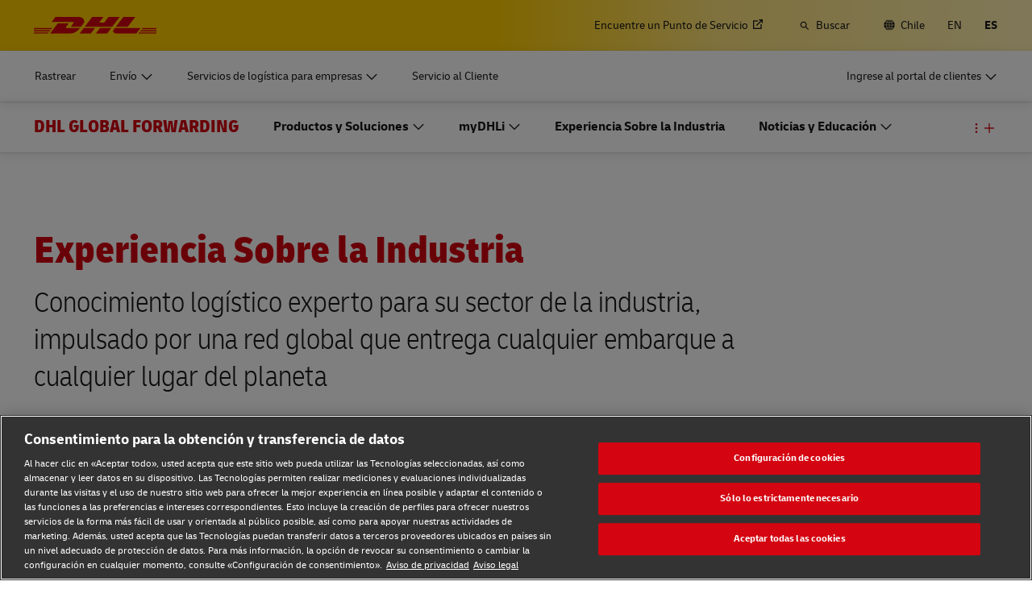

--- FILE ---
content_type: application/javascript
request_url: https://www.dhl.com/s74EKXihB/u/8ZV2oKBw/bi3QNrhVShLX2tYLEN/PRc4N0sKYQk/IWIUUEBl/dmgB
body_size: 169523
content:
(function(){if(typeof Array.prototype.entries!=='function'){Object.defineProperty(Array.prototype,'entries',{value:function(){var index=0;const array=this;return {next:function(){if(index<array.length){return {value:[index,array[index++]],done:false};}else{return {done:true};}},[Symbol.iterator]:function(){return this;}};},writable:true,configurable:true});}}());(function(){FL();SL4();var Er;jS4();var RP=function(tQ){try{if(tQ!=null&&!Yz["isNaN"](tQ)){var T3=Yz["parseFloat"](tQ);if(!Yz["isNaN"](T3)){return T3["toFixed"](2);}}}catch(F3){}return -1;};var cN=function(){var l3;if(typeof Yz["window"]["XMLHttpRequest"]!=='undefined'){l3=new (Yz["window"]["XMLHttpRequest"])();}else if(typeof Yz["window"]["XDomainRequest"]!=='undefined'){l3=new (Yz["window"]["XDomainRequest"])();l3["onload"]=function(){this["readyState"]=4;if(this["onreadystatechange"] instanceof Yz["Function"])this["onreadystatechange"]();};}else{l3=new (Yz["window"]["ActiveXObject"])('Microsoft.XMLHTTP');}if(typeof l3["withCredentials"]!=='undefined'){l3["withCredentials"]=true;}return l3;};var jP=function(X5){return +X5;};var zV=function(pV,bE){return pV>=bE;};var tj=function(){return UG.apply(this,[pS,arguments]);};var RG=function(v9){return !v9;};var UG=function nN(UP,N3){var GV=nN;do{switch(UP){case D4:{UP=I;while(jx(DG,cP[ZE[mW]])){xP()[cP[DG]]=RG(EG(DG,A1))?function(){F5=[];nN.call(this,Yc,[cP]);return '';}:function(){var VE=cP[DG];var Ws=xP()[VE];return function(D1,OV,nx,kj,b3){if(KV(arguments.length,mW)){return Ws;}var zs=nN.apply(null,[pS,[D1,OV,nx,pN,cj]]);xP()[VE]=function(){return zs;};return zs;};}();++DG;}}break;case s8:{var N5=mE([],[]);UP-=UF;var Dh=Zx[bG];for(var vh=EG(Dh.length,VJ);zV(vh,mW);vh--){var q3=vQ(EG(mE(vh,Y0),KG[EG(KG.length,VJ)]),MG.length);var r5=qP(Dh,vh);var rs=qP(MG,q3);N5+=nN(Z7,[FN(Ah(lV(r5),lV(rs)),Ah(r5,rs))]);}}break;case RU:{UP=I;return Ls;}break;case DL:{UP=I;return fh;}break;case lL:{return xW;}break;case VD:{UP=DL;var fh=mE([],[]);var rN=vQ(EG(LN,KG[EG(KG.length,VJ)]),cQ);var n3=zj[Gj];var AE=mW;while(jx(AE,n3.length)){var Ux=qP(n3,AE);var Rj=qP(Xx.Pc,rN++);fh+=nN(Z7,[Ah(FN(lV(Ux),Rj),FN(lV(Rj),Ux))]);AE++;}}break;case WM:{if(jx(S3,Ox.length)){do{N9()[Ox[S3]]=RG(EG(S3,S0))?function(){return LG.apply(this,[Ec,arguments]);}:function(){var zJ=Ox[S3];return function(Nj,QV,BQ,YV){var M3=Xx.call(null,dW,QV,BQ,dW);N9()[zJ]=function(){return M3;};return M3;};}();++S3;}while(jx(S3,Ox.length));}UP+=DT;}break;case pF:{var J3=mW;UP=JT;}break;case CD:{var Ox=N3[LD];A9(Ox[mW]);UP=WM;var S3=mW;}break;case WS:{while(PP(Sj,mW)){if(I5(Kh[ZE[A1]],Yz[ZE[VJ]])&&zV(Kh,KN[ZE[mW]])){if(q0(KN,F5)){xW+=nN(Z7,[x3]);}return xW;}if(KV(Kh[ZE[A1]],Yz[ZE[VJ]])){var P6=nj[KN[Kh[mW]][mW]];var f6=nN(pS,[Kh[VJ],Sj,mE(x3,KG[EG(KG.length,VJ)]),P6,RG(RG({}))]);xW+=f6;Kh=Kh[mW];Sj-=LG(mA,[f6]);}else if(KV(KN[Kh][ZE[A1]],Yz[ZE[VJ]])){var P6=nj[KN[Kh][mW]];var f6=nN.apply(null,[pS,[mW,Sj,mE(x3,KG[EG(KG.length,VJ)]),P6,P0]]);xW+=f6;Sj-=LG(mA,[f6]);}else{xW+=nN(Z7,[x3]);x3+=KN[Kh];--Sj;};++Kh;}UP=lL;}break;case GS:{var rW=N3[Yc];if(KV(typeof KN,ZE[Zj])){KN=F5;}var xW=mE([],[]);x3=EG(NW,KG[EG(KG.length,VJ)]);UP+=Zr;}break;case JT:{if(jx(J3,d5.length)){do{var SG=qP(d5,J3);var IQ=qP(zP.tm,vN++);Ls+=nN(Z7,[FN(Ah(lV(SG),lV(IQ)),Ah(SG,IQ))]);J3++;}while(jx(J3,d5.length));}UP=RU;}break;case jc:{if(jx(K3,f0.length)){do{HN()[f0[K3]]=RG(EG(K3,Cs))?function(){return LG.apply(this,[rT,arguments]);}:function(){var Gx=f0[K3];return function(T6,XG,Zs,t6){var p5=sP.apply(null,[T6,Y3,mJ,t6]);HN()[Gx]=function(){return p5;};return p5;};}();++K3;}while(jx(K3,f0.length));}UP-=mA;}break;case Km:{var gV;return KG.pop(),gV=J1,gV;}break;case SB:{var tV=N3[LD];UP+=jc;var LN=N3[C8];var Gj=N3[JT];var m6=N3[zc];}break;case K4:{UP-=J7;while(jx(D5,Dj[VW[mW]])){g3()[Dj[D5]]=RG(EG(D5,V1))?function(){wx=[];nN.call(this,Rc,[Dj]);return '';}:function(){var sh=Dj[D5];var GG=g3()[sh];return function(n0,rJ,Gh,B5){if(KV(arguments.length,mW)){return GG;}var Or=VG(Sc,[n0,rJ,Gh,rQ]);g3()[sh]=function(){return Or;};return Or;};}();++D5;}}break;case vM:{var Q0=N3[LD];var BN=N3[C8];UP=Km;KG.push(bN);var J1=V6()[Ks(V1)](RG({}),sM,fP);for(var mQ=mW;jx(mQ,Q0[V6()[Ks(mW)].call(null,V1,nM,CN)]);mQ=mE(mQ,VJ)){var P1=Q0[KV(typeof V6()[Ks(lh)],'undefined')?V6()[Ks(A1)](PG,E5,Xh):V6()[Ks(fW)](rQ,xs,fE)](mQ);var c1=BN[P1];J1+=c1;}}break;case j4:{UP-=ND;return nN(Pr,[X3]);}break;case gm:{return Ns;}break;case pS:{var Kh=N3[LD];var Sj=N3[C8];var NW=N3[JT];UP+=MA;var KN=N3[zc];}break;case Z:{return [js(V1),mW,MN,mW,js(Cs),Z3,js(qQ),Wj,js(rQ),js(fW),mW,bx,js(Cs),js(fW),kG,js(A1),js(S0),js(V1),js(A1),VJ,lG,js(v5),mW,Zj,rQ,S0,js(GP),S0,S0,js(rQ),js(cQ),mW,js(Z3),fW,W0,cQ,js(v5),fW,js(Zj),js(S0),js(E0),UE,K9,mW,js(MN),cQ,Zj,Cs,js(Xj),[GP],OW,js(Zj),A1,js(Z3),js(Cs),Zj,js(E0),[rQ],J0,[VJ],VJ,GP,js(rQ),js(N1),JP,S0,S0,VJ,js(K9),Z3,js(fW),A1,js(gG),js(j5),R1,W0,js(dV),lE,Zj,js(CN),VJ,Z3,js(mJ),[GP],J5,Zj,js(N1),JP,[VJ],VJ,GP,js(rQ),js(vE),js(lG),[rQ],D6,bx,mW,js(bx),kG,js(S1),lE,js(Z3),cQ,js(S0),js(A1),bx,js(VJ),js(OW),RN,cQ,js(A1),VJ,js(Xj),gW,js(rQ),v5,js(bx),js(N1),UE,js(UE),tW,js(cQ),pj,js(lG),js(fW),Z3,js(Zj),js(dN),tW,[VJ],K9,js(S0),Zj,js(v5),js(Q9),VJ,js(V1),RN,js(cQ),MN,js(lG),rQ,js(fW),js(LV),js(QY),js(qH),Wj,js(V1),mW,js(Uf),MN,Z3,VJ,js(GP),lh,js(VJ),lG,js(Zj),Zj,Zj,js(nO),CR,fW,Cs,js(lG),W0,GP,js(Zj),js(A1),js(cQ),js(N1),RO,K9,cQ,A1,S0,js(MN),js(N1),j5,CR,CN,js(cQ),V1,js(S0),VJ,js(Y3),LV,K9,js(Cs),Bp,js(Bp),Z3,js(A1),js(CN),Z3,js(MN),rQ,Pq,mW,js(cQ),S0,js(rQ),js(N1),W0,dI,bx,A1,js(lG),js(gW),qt,dI,V1,js(CN),js(lg),J0,S0,js(Zj),CN,bx,js(cQ),js(rQ),Z3,lh,js(S0),js(A1),js(A1),MN,js(jq),jq,js(MN),cQ,S0,GP,js(A1),fW,js(V1),Bp,js(V1),js(fW),K9,js(MN),js(fq),GP,Zj,lG,Zj,js(S0),Wj,mW,js(Cs),js(rQ),js(v5),bx,kG,js(pj),Bp,MN,VJ,js(S0),js(A1),MN,js(RO),[Zj],E0,js(P0),js(fW),Bp,VJ,js(jq),W0,[cQ],js(zq),sf,rQ,Z3,[V1],VJ,V1,lh,js(fW),js(cQ),fW,rQ,lh,Zj,js(Z3),GP,js(GP),js(rQ),rQ,Zj,js(Zj),fW,S0,js(Uf),[Cs],js(MN),Bp,mW,js(lG),VJ,js(Zj),js(Cs),js(lg),js(Z3),CN,js(Zj),js(VJ),js(VJ),S0,js(CN),js(bx),bx,K9,js(Cs),V1,S0,js(YY),j5,MN,V1,js(GP),fW,Zj,js(A1),js(CN),Z3,js(zq),qH,S0,GP,js(Zj),js(MN),[lh],js(sn),Qn,js(bx),V1,lh,SH,Zj,js(Z3),cQ,js(VJ),cQ,js(rQ),js(lh),js(lh),A1,CN,js(nb),[Cs],js(VJ),js(A1),MN,js(Of),YI,js(Cs),Zj,cQ,js(rQ),CN,mW,js(Qn),[Zj],js(nO),YI,K9,js(K9),js(Zj),K9,js(K9),Bp,Cs,js(A1),MN,js(qQ),qQ,mW,js(A1),js(V1),js(rQ),K9,js(VJ),js(MN),js(A1),[lh],js(dI),sn,js(lG),A1,lh,js(A1),js(CN),cQ,A1,rQ,js(bx),js(Bp),js(Zj),V1,js(A1),fW,js(P0),fY,MN,js(P0),IZ,lG,js(cQ),fW,js(MN),Zj,[V1],bx,js(Bp),A1,R1,VJ,js(VJ),js(Cs),A1,Bp,js(MN),lh,js(Cs),lh,js(fW),Bp,A1,js(VJ),js(S0),VJ,js(GP),A1,CN,js(K9),js(V1),js(CN),CR,js(GP),Zj,lh,js(Z3),S0,[cQ],js(K9),js(VJ),js(Xl),js(A1),js(VJ),js(VJ),A1,lh,js(A1),js(CN),js(VJ),fW,cQ,js(V1),Uf,[mW],[mW],js(IZ),js(lh),lh,fW,S0,W0,S0,VJ,js(K9),fW,mW,js(kG),fY,js(V1),js(A1),mW,js(A1),Z3,pj,CN,js(lG),js(pj),js(VJ),js(lh),S0,lh,js(MN),Z3,Zj,js(S0),js(A1),[lh],mW,zq,[VJ],K9,js(S0),Zj,js(lh),js(CN),S0,js(GP),fW,cQ,js(j5),nb,lG,VJ,js(fW),js(Xl),P0,mW,js(Zj),Zj,bx,js(A1),js(lh),js(CR),IZ,QY,Bp,fW,js(A1),js(Of),D6,js(VJ),js(S0),js(A1),js(lG),K9,js(fW),lh,js(VJ),js(jq),Of,js(VJ),lh,js(A1),js(Zj),js(Zj),mW,js(rQ),Z3,js(CN),rQ,js(rQ),V1,js(S0),lG,js(cQ),bx,js(cQ),mW,lG,js(VJ),js(Zj),js(lh),QY,js(Cs),js(S0),js(cQ),MN,js(QY),js(Cs),bx,js(sn),sf,js(j5),tb,V1,A1,js(lG)];}break;case Yr:{KG.pop();UP-=X;}break;case kL:{var FO=zj[pw];UP=rz;var wv=EG(FO.length,VJ);}break;case sz:{return [[mW,mW,mW,mW],[fW,js(MN),Z3,js(bx)],[],[qt,js(Zj),cQ,js(Cs),js(CN),Z3],[S0,js(rQ),Z3,js(rQ),js(A1)],[],[K9,js(bx),S0],[dV,VJ,js(VJ),js(UE)],[js(GP),VJ,K9],[MN,js(Z3),js(VJ)],[Xj,js(S0),js(lE)]];}break;case Pr:{UP+=X7;var zC=N3[LD];Xx=function(nY,Lv,ZH,QZ){return nN.apply(this,[SB,arguments]);};return A9(zC);}break;case rT:{UP+=d7;nn=[MN,mW,js(fW),V1,js(GP),js(CR),W0,VJ,Zj,js(cQ),MN,js(Z3),js(Cs),K9,js(MN),js(Uf),K9,cQ,js(S0),js(A1),bx,js(fq),js(Zj),js(lh),js(A1),MN,js(P0),IZ,lG,js(cQ),fW,js(MN),Zj,MN,sn,Zj,js(rQ),js(K9),K9,js(Cs),Zj,VJ,Z3,V1,GP,js(A1),fW,js(V1),js(nb),pj,js(fW),lh,js(lG),js(Zj),CN,js(GP),GP,js(Xl),YI,js(fW),mW,js(A1),S0,js(Xl),SY,Bp,js(fW),js(Z3),[fW],YI,K9,js(MN),js(bx),[Cs],js(fq),zq,Zj,js(S0),js(lG),K9,kC,js(Z3),js(rQ),js(Pq),CR,VJ,js(S0),QY,js(V1),cQ,js(Xj),Hg,qt,js(Zj),cQ,js(Cs),js(CN),Z3,js(mJ),Pq,YI,rQ,Cs,js(fW),Z3,js(Z3),GP,[VJ],js(pj),CR,js(K9),K9,js(MN),fW,js(A1),js(Of),D6,js(VJ),js(S0),js(A1),js(lG),K9,[mW],mW,rQ,Bp,js(QY),CN,js(V1),Z3,js(bx),Z3,js(K9),Uf,js(rQ),V1,js(S0),js(bx),MN,mW,js(fW),js(VJ),rQ,rQ,js(lh),js(A1),MN,js(v5),v5,js(K9),bx,js(fW),js(A1),MN,js(VJ),VJ,js(S0),Zj,js(Z3),js(CN),CN,js(Zj),js(fW),Bp,js(S0),VJ,js(bx),fY,js(bx),A1,cQ,js(A1),S0,js(rQ),js(Hg),qQ,js(v5),A1,fW,Cs,[mW],js(bx),V1,js(GP),fW,Zj,GP,[GP],js(LV),Hg,js(P0),P0,js(P0),GP,js(K9),Qn,js(fW),CN,js(cQ),js(cQ),V1,lh,js(VJ),js(Zj),GP,VJ,js(nO),Wj,js(rQ),js(fW),bx,[mW],S0,js(A1),fW,mW,js(rQ),js(VJ),js(QY),kG,js(rQ),Z3,lh,js(S0),js(A1),js(v5),fW,V1,js(nb),CN,VJ,js(VJ),js(cQ),MN,js(K9),js(Uf),IZ,QY,Cs,js(lh),S0,js(K9),VJ,[lh],js(CR),YI,K9,js(K9),js(MN),K9,js(Cs),js(A1),MN,js(Xl),bx,rQ,js(rQ),cQ,js(cQ),MN,js(A1),rQ,js(Qn),YI,js(Cs),Zj,VJ,Z3,js(Of),zq,Zj,js(zq),W0,js(A1),js(Zj),S0,js(V1),js(fW),Z3,js(lG),V1,Zj,js(S0),js(lG),Z3,js(fW),A1,CR,S0,js(fW),js(Zj),Zj,js(lh),js(A1),K9,[mW],A1,[S0],[VJ],js(wK),LO,bx,js(bx),V1,lh,js(VJ),mW,VJ,[GP],Zj,js(vE),js(fW),mW,A1,js(Bp),[S0],js(S0),lG,js(Cs),Zj,Z3,js(VJ),VJ,js(MN),bx,js(GP),bH,js(cq),rQ,K9,js(Cs),js(MN),V1,S0,js(GP),lh,js(VJ),S0,js(J5),Cs,js(Cs),js(CN),MN,js(RO),qt,js(bx),v5,js(bx),js(Bp),Uf,js(A1),rQ,js(Z3),fW,js(sf),K9,[fW],mW,Z3,js(fW),Bp,VJ,js(YI),GP,K9,js(fW),V1,js(Wj),Of,js(VJ),js(cQ),Zj,V1,js(S0),lG,js(A1),Zj,js(MN),bx,js(Z3),js(j5),SH,js(A1),js(S0),V1,js(rQ),js(Cs),bx,js(fY),[Cs],GP,lh,js(VJ),VJ,rQ,cQ,js(K9),js(Z3),[Cs],CN,VJ,js(K9),lG,Zj,CR,[lh],js(kG),Hg,S0,[mW],js(zq),Qn,js(bx),V1,lh,js(rQ),Z3,mW,js(Zj),Zj,Zj,MN,js(K9),Bp,mW,js(GP),js(A1),rQ,GP,js(RO),Qn,mW,js(bx),kG,js(bx),Z3,Zj,Zj,js(rQ),lG,Cs,js(Cs),js(CN),MN,js(jq),W0,lh,js(MN),Z3,Cs,js(v5),fW];}break;case IL:{return nN(BL,[N5]);}break;case Rc:{UP=K4;var Dj=N3[LD];var D5=mW;}break;case OU:{UP=Yr;for(var nq=mW;jx(nq,tJ[V6()[Ks(mW)].call(null,Pq,sm,CN)]);nq=mE(nq,VJ)){(function(){var XY=tJ[nq];KG.push(Bw);var UI=jx(nq,FY);var XK=UI?I5(typeof V6()[Ks(Zj)],mE([],[][[]]))?V6()[Ks(Zj)](RG({}),TU,ZI):V6()[Ks(A1)].call(null,IZ,Gp,Rl):I5(typeof V6()[Ks(mW)],mE('',[][[]]))?V6()[Ks(VJ)](CR,Mb,bH):V6()[Ks(A1)](QY,IR,FH);var KY=UI?Yz[KV(typeof HN()[Xw(A1)],'undefined')?HN()[Xw(Cs)](TH,pj,CR,Vw):HN()[Xw(mW)].call(null,Pb,nH,v5,Xd)]:Yz[N9()[dv(mW)](RG(RG([])),N4,Ht,lh)];var Zw=mE(XK,XY);Er[Zw]=function(){var nC=KY(bK(XY));Er[Zw]=function(){return nC;};return nC;};KG.pop();}());}}break;case rz:{if(zV(wv,mW)){do{var hw=vQ(EG(mE(wv,Og),KG[EG(KG.length,VJ)]),rf.length);var Cw=qP(FO,wv);var zY=qP(rf,hw);X3+=nN(Z7,[Ah(FN(lV(Cw),zY),FN(lV(zY),Cw))]);wv--;}while(zV(wv,mW));}UP+=BB;}break;case qU:{UP+=D4;if(KV(typeof RR,lZ[Zj])){RR=nn;}var Ns=mE([],[]);rI=EG(Sq,KG[EG(KG.length,VJ)]);}break;case Z7:{UP+=bT;var UC=N3[LD];if(qO(UC,tB)){return Yz[Ap[A1]][Ap[VJ]](UC);}else{UC-=sA;return Yz[Ap[A1]][Ap[VJ]][Ap[mW]](null,[mE(Tt(UC,GP),J4),mE(vQ(UC,ld),J)]);}}break;case dr:{var tl=N3[LD];UP=pF;var Dp=N3[C8];var lv=N3[JT];var Ls=mE([],[]);var vN=vQ(EG(Dp,KG[EG(KG.length,VJ)]),dI);var d5=Zx[lv];}break;case dF:{UP+=H7;var tJ=N3[LD];var FY=N3[C8];var bK=nN(AD,[]);KG.push(Fn);}break;case BL:{var rO=N3[LD];zP=function(jf,Yw,cp){return nN.apply(this,[dr,arguments]);};UP=I;return Jl(rO);}break;case AD:{KG.push(AR);UP+=wS;var KK={'\x32':I5(typeof N9()[dv(A1)],'undefined')?N9()[dv(VJ)](RG({}),zn,ff,SY):N9()[dv(S0)](K9,ll,LC,RG({})),'\x33':V6()[Ks(lh)](Z3,LZ,Nn),'\x39':V6()[Ks(rQ)].call(null,dW,JU,j5),'\x47':HN()[Xw(VJ)].call(null,UE,lh,zf,Jf),'\x4d':N9()[dv(Zj)](qQ,If,AK,dV),'\x62':N9()[dv(lh)](PG,kZ,bf,RG(RG({}))),'\x64':V6()[Ks(cQ)](kG,lF,Fl),'\x67':N9()[dv(rQ)].apply(null,[RG(RG(VJ)),Pd,tW,PG]),'\x6a':N9()[dv(cQ)](RG([]),rZ,MI,kC),'\x73':N9()[dv(V1)](W0,zS,qI,ff),'\x76':KV(typeof Mv()[Hq(lh)],'undefined')?Mv()[Hq(GP)](At,AZ):Mv()[Hq(mW)](Ft,Ol)};var fR;return fR=function(El){return nN(vM,[El,KK]);},KG.pop(),fR;}break;case cT:{return [[js(fW),lh,js(VJ)],[js(GP),js(rQ),rQ,Zj,js(Zj),fW,S0],[],[],[v5,Cs,js(cQ)],[mW,A1,CN,mW],[bx,js(Z3),js(lh),A1],[],[],[],[lG,mW,js(Cs)],[CN,js(CN),MN]];}break;case MF:{UP-=J7;while(PP(Sf,mW)){if(I5(PK[lZ[A1]],Yz[lZ[VJ]])&&zV(PK,RR[lZ[mW]])){if(q0(RR,nn)){Ns+=nN(Z7,[rI]);}return Ns;}if(KV(PK[lZ[A1]],Yz[lZ[VJ]])){var zI=wJ[RR[PK[mW]][mW]];var jZ=nN.apply(null,[x4,[mE(rI,KG[EG(KG.length,VJ)]),Sf,PK[VJ],zI]]);Ns+=jZ;PK=PK[mW];Sf-=LG(jm,[jZ]);}else if(KV(RR[PK][lZ[A1]],Yz[lZ[VJ]])){var zI=wJ[RR[PK][mW]];var jZ=nN(x4,[mE(rI,KG[EG(KG.length,VJ)]),Sf,mW,zI]);Ns+=jZ;Sf-=LG(jm,[jZ]);}else{Ns+=nN(Z7,[rI]);rI+=RR[PK];--Sf;};++PK;}}break;case DM:{var LK=N3[LD];var Og=N3[C8];var pw=N3[JT];UP+=TA;var kR=N3[zc];var rf=zj[Y3];var X3=mE([],[]);}break;case lU:{UP=jc;var f0=N3[LD];mn(f0[mW]);var K3=mW;}break;case wF:{var vq=N3[LD];var Y0=N3[C8];var bG=N3[JT];UP+=kB;var MG=Zx[pv];}break;case Yc:{UP=D4;var cP=N3[LD];var DG=mW;}break;case x4:{var Sq=N3[LD];var Sf=N3[C8];UP+=Ic;var PK=N3[JT];var RR=N3[zc];}break;}}while(UP!=I);};var lf=function(Qv){var zp=Qv[0]-Qv[1];var LH=Qv[2]-Qv[3];var Np=Qv[4]-Qv[5];var vZ=Yz["Math"]["sqrt"](zp*zp+LH*LH+Np*Np);return Yz["Math"]["floor"](vZ);};var rK=function(BC,GZ){return BC^GZ;};var gI=function(){return UG.apply(this,[CD,arguments]);};var hI=function(){return ["U.3.","J.H28","M$S21","sEBI\x40P3R>\t\x07K(5","A)+T","\\N6P3","DCIGR6A(","T\v(.#XoE%NR","YO%\\","E>Q)","]EYS","-F\x00<",">Q5U8)\vUW&O6]\vU.V!\'MH^^JJ\"","BJ\'H","P3L/","JO_c7R2J$c/<","Z6U","[6m%o\x00\x07sPA&V;\bh[~hhKvT;6m\"G$pp","/ARf>BC\t^:T_DIjR&K+F2S","/<(","~G,L/","&SN_CIB","6CFOES","qd\x00t%a6r*ep(r\tp","<\x00(Ac",":Q","MUP\x40TKB`R","D","T\v5)","DHKK^K&","fH6Q7L","]F2K,R\'R;M","F\r/4<R6P\vG2A\v","c|NX[KXDHS;K5\t5r&8R\x07IDw[B-B;IBC\b&]+L.AN\b$\'UPH\fu\\Z)X9Q[YTZNH4\bP,E7s#CN^8]\x40Q>Y6\x07OC^\\ A/\\3IN/$:RZN^*B%T!\tNYPU7P.[/\x07}{hQR\r^>\x40v\n!\nEBK\nx^\x3fF4Egu>%Y\x00H_4[Ev\nh MOBF\r&f^92&N^8[G.\bw\x00MOBF\t&]+L.AN/ fC[NGW1ZT\x3f^:FRQ\tR!A{Z5U\x078)h\f\b_9L\v^$Y}ZRHY_YIrA&7F{8wL\x00MR(C{OYB^RW7\b4/\t:.\x40lE\'J\rC2<N)BGHI_\t6A=\x40/B>)2:RHV+I\nY(C<\b\bYX\x07B{_/r3zS>s<VI\vW{NB-B;IBC\b&]+L.AN\b$\'UPQy.BX\'\r.JULBS7V:].U\'\nwH\vX6[Ei6N\x07L^SEDP>[ S)!63|Y.A~\x3fR\'O_G3\n/FS23-c[Vuo\x3fC$d!NJyKLiB.G\"S\x0743jQ[HBX{JVL9R!N\rbHAB1PuM$A\x0758EL\vX#VWCgEy\bAAXOB~A5\\,B:\x3f&RI^4\x40Q\"P \x07BAH\n~S)\x405F\f78pCAG#t\rj6C\'\nFVW\x07p\r&J S\r3u>\bZSL\"AC\"X;[\f_O\\ A/\\3IN/8jNYW1ZT\x3f^:FSYY\v7\b5\x00:Q)}%\nHXy_\rX\x3fX!\nE\rDDXS3J8L.AN-b8\rMR(C{ELYOH|T)F5H\"-/_ISD2X_]cY)=}XNS\'V5\t(w^JA2\rSL=V9a^\x07B~QrTh\v&;\x3fYH\x07E9\x3f\'_\tVYXR\\ A/\\3I/$:RI\x00E%B[i4YIJK>\f)$&>+CTF^~T\rR\x3fB\'TT]O&L)F6B:/-\r\x07AW2\bE*Gh\x00]VL_\n[)Y`O4I\r/4%YSJF,RB%T!\tN\rT\\/B.G\"S\x0743jS[W!N\r,\n.]FJ^\vzB.G\"S\x0743b\bN\v^\"]\x3f_<\x00\t\\JUrIff#M\v8)dPH>X8[C2G0<\x00\fZG\r\x3f\f65tcHKH\f B\n%sHCLAFP~Qrg\tf*c\f]\n5;E:\x07\tTT]OQ|T)F5H\"-/\n<^O4[QT9R4\x07\bJMR<G/\x40.INu>\bgLD2W\vg!OZ\tU7P.[/3u;%E6]\rB\x07B%T!\tN_PAzPw[m\b.3)CS\x00#E.C \b\x00YECX\t\rM5_.L\vs/fCZAG*VJ-B;IBC\nS \b>\x00:A5>>^RNDFSVgByO[[LX\vKoLs[N3w/fVZ\x07\x07L\r\v_9X\"QGA_^\"ArR7F{;w[]]M{\\BQeA4E_O_R J{ZgL4\x3f RHLj[WDbsHCLAFT~v P2)hLY\x40X2\\[=R}\x00HrL]JN&\ru])B\x00su,B_C8AWCbL;[DNHU^\t\v&\b.\"rqbQR\r^>\x40\x3f.NYEXDPp\b/4\v\rr cIY\x40X2\\[=R}\x00OYEOEzB.G\"S\x0743bCZG\b!NB.\n!_\bKW\vzB.G\"S\x0743bCZGO#Z\rYkY}QH_B]\t\v&\b.\"rt7T[P\x40K%HVJ=V\'S\x07D^CN!\byv(I46/_GK;Z\r-B;IBC_\v \r O4I\r/4%YSSF,]C>E;S\bEZ\rO4Q5J5N5u/D[SEgRyO]WYB&Q)GaFS:b+\x07T\vD\x40SXb\r:[O]PWMR<G/\x40.INu>\v,YEkYhQU^]OEC7\x40\b] Uyf8R\x07IDwI\nY(C<\b\bBC\\;Bs\v$_\v8(>^[Lj\x3f_\'\x00CH]\vb V4[i)>3/EHXwF\f*[\'\x07DT\rX^I<M5NcU2;bSZ;J\vR/hN[NVCMpP3[.PLf`wXZHX8X_^pE0\x07RCV\\JK\'Aa_.N\n{mfSR\vvJ-X\'[\x40H^CH64$\t):w^H\x07GQ!N\r*\n0]EAHMJS72OiFG ++ESISuNSRb\f<NUVCM\'f1\r43>^I\v%J\vB9Yu]DK\tI7\\/\v|S>s\'R\x07TN~JQD.Y!Nr^OESoAuH3\x40U>19RSU\bu[E$\x40wN[HGNS:K\x3f\x00:N\bs9B\x00L\vD3Jd\x3fV\'\x07DDS:V4^aISy>%ZP\v^2K].4HNBT\"E/J)b88:CS\x002E,(\nSHXNS\'V5\v|S>s\'R\x07TNq\t*U\'TXNS\'V5\vmB\x40:/-HRS\b2WT>C<[KY\x07135\vw8c\fZF\b9\x40\rZ*[wN[N^RW7\r \x40\'\x00f8dSR\vuLZ;[0\x07D\bXR!T>G%B\n4/[BIyN\rPv\nhOCBC^BI\'A`[$S)31APOmLQV9Py\tNHOC=J>T<3/%\x40QS4\vN;RsUNNIDJ\"H>]$CLw8dZHE3]C#E:D\fHKY\x40oGuH3\x40G& 7QR\r^>\x40!_\tV[KY\x077)\x07,B32.>[E*C:=EpCM$K2MaSf`$Y_%A_EeS0GLYOI\'H7cS)2=NSOq\t\v\"C0\x07TB_YB&Q)GgF)s\'R\x07TNj\r\rR\x3fB\'D\f_KY\x40oR4\x40%\x07^wbC_NGu[E$\x40wN[_GNS:K\x3f\x00=[L)8>BRL\vjm\']\vEYEEOpP3[.PLw/dV[SD2X_c2G06RB_\ts:A{\x405B:)%ESXO$X\x3f%\tVDIO\vFry$\fL|}\'R\x07TNuV;\f#\x00BBI~Pu\x405B:)%E_N\x40K%HV\f\"Q}QH_B]\to4\x075^>t8R\x07IDw]QZ.C=YBYH%w[oF<`%N\t%R\'R2EC_GK~T`_ UN2`%N\t%J\vB9YuYIIEEBm\f)r5\t>.\x3f[\x07rG2rB^eA4E_EB*Pf]oI\v#)XLX2[\nE%tN[R\x40O_O=\x40}iU\x4068>_XS\b9J\x07Ci\']\x07RJ\\DN6k\x00mU\x40\x3f8&R]OjA\n[\'%Z\\IXJ7P3F%L/58XBXyN\rPvY0FtT]OnU K)cN>/+CNNX2\\\n[\x3f<\x00FNBY\nJIrK9C$DytfE]X\vF2HC.\n;\nL]VA\'J8](H\x00{bCZGK%\r\n0C\'\n*ON^pY`aN\x00{)l[N\x40I6[_\x07X6N{p\x07rM5\t5Hs/dQRF;V3X(\n!(T}_JA&A)e.DS/yjZB>\\QC9NRDHYW\'W33=($T\x07UDw|WCbL#\x00_^D=I+E$S\x07436K\bAUXy[G.\nw\tR\x40LF\t\v6A7L5BN)s+E4\x40G\'R!\tN_WMR<G/\x40.IN1u>\bHC$\vE2r;\x07IH^p\\&V\"e.DTy/%X\x07w{[QQ$EHb_O;Wr5O\x07(s8R\x00YvVJ-B;IBC\ne&\r \x40\'r&<V#t\njp^3[\t_H^^U<)\x07\"F7u>HU\buI\nY(C<\b^RW7K=\t5\t\x00>%>Y_%A_Cp^3[GI^cKe&\n7L/\x403tcL]\n2RgYhNNYCDIrVs\x00:A)uqXYR^yCY,C=HOIKED3H75\v\vrt8R\x07IDw]QA*[ [TvHw\x07U|\x404G$Ojq8\fY_%A_EeA4E[EBCrw[oC58wCWl]C>E;S\bCHR_<Y&[$S)31YDRQ>Y6\x07OC\rk)V>]4U\x00 ++[YT\\8F{1\bE\fVZ A/\\3IN\"s:EH^._\n/<[\fNEET&V.J5Hyq1APOmKST$Y3U_LHGBhkTh\v\x07s9fS\x00Y#]\nT\x3fX\'QJ[[LF^Bh]wJ.I\b2:\x3fE^OmOJb,]I^]FJ^E6L|AF\x3fq&Q{\vD2]C$E\bCYDEE{\b>\x07(T)>3/EHXZT\x3f^:[FXCI_N=Js]h\\:/jEN\b_9L\v^$YwN[TT]ODArP}5\t\r439CI\r^8]DE.C \b\f_\f\r f8[y/YN^8]9B%T!\tN \n\x3f\x402W:$VYV%V&R|Z\fHGJU9=\\/D22$\x07X2[\nE%\fENYXB&t)F5H\"-/x!H=JCeD0\x076RBYE_^\"AOiSB\x3ftp\x071u\']C$h\nN\fK^\x07K~L/B:)%E5I\x00I#FYi|_]_E_H&]+L|h\f18)C]_O6[)y\x07\fHK\\U3TfO4I\r/4%Y[HGQ%J\vB9Y.,9AZLC_&Y&u-8X\x07SS\'JV--]RBYE_^\"AwJm\b.3)CS\x00~T\rR\x3fB\'FTEDYV{\b>\x07\x00T5>CN^8]BOgR{YCNMR<G/\x40.IF/q8>A$^1SVC\rzMfy3H2./HJXwNBY.\x40u\vNSYY\v<\b4\x00mNG`//CN\x00\n2D\fR;AYBXmR<G/\x40.IF)tuVI]\x40D2W\vb!NL^I1P2F/r&8R\x07IDw[QS$Y0L[LF^BhEuG$_st7ZABoMV-7_\n\fjOEB E/F3Gw;bU_IB1ZT\x3f^:N\tV_O_R J{])N&tc\fu[d\x3fE<L^I1P2F/G //CN\x00\b\f\x40].T!S!ECHXJS=V\v<Gw8d\\E1ZT\x3f^:NTV\\JUrVff#M\v8)bCZ\v\frDQ$E}\x07R\rC\nBIrVrLoW(5bYZ\x07O#Z\rYkR{VH_YN{\b=\\/D22$\x07GQ1\x40\rpR{NJYB)R:[aIS>s:XG>IWYk^;S\t_H^^U</\x077F.8wY_H\x40N8A\njy\x07RHY_YIrPuM.I\vf|z\x07A2\tV\'B0\x00[nG[U=P4]8W\vf&)XOX\"L\vX9\r\x3f_E^H^A\'J8](H\x00s)cLZF^\x3fF\f;E0[YBBT|J>Q5^w)\"^\x00O9[BC#^&]9SHC^Q=M\x3f\tq\v349S\x00OjN\x3f_<\x00HDHAOLF&AfG4Kw)\"^\x00O#GSv;T^CN!\n:[&44.CB>\\QC9NRDHYA=VH\"OF\btf\x07\bE%\x07\tV9\'SN\rYBBT{/\v|S)s)_N/^VmX{\x07LA^CN!\b)\x00gO2.V=EXy\\^(R}BO\t\v\v_O;W\x00[44.C$[GqQ TDBD)P3\x402\t\n43/\nR\fU\\6]_CvC=Y_SnI&V2L2|^s)XLO#FYp^3[DTE_E\\of]oS+8cCN]w[QV9PnTX_D\vS:M(\x073Q7 fSOK#Lr3T0IBCMR<G/\x40.IF/t1^B>\\QS$Y0ZH_B]\vSiR:[aUS/5#DHZD4[X%0[\fCQYB&Q)GaF\x40/$:RNB%\x40\bgV{GYY\t<A#]|BB5{lO#GSv;TXF Cf_.N\n{mcR\x00W1\x40\r=V\'S\bYECX\t&V\"l/S289Y\x00M#GRpYkNV\x00\x00D\\$E)\t(349\x07No9[\r^.D;\fLCD=I+E$S\x0743q^LX8\x40\vv\nhHT_TfDD{V>]4U\x00{8bR\n\b~Qc^{\x07YaBI&L2ZoW>+cL]\n\"(V9NIIJS1LF\"Gw>wX]_F;\x07iQ<\x07LATfDDp\r`\x40\'}{)\bU\b#GDeG\'DIJS1LF\">)\x3fE\v>V\x3fT=\x3f\tC\f;Bs])Nu-8R\x00\x071FV\'[,\x3f\tC_O_R J{LiN\x40=4$VPf8LVJ.[&FIK_\\;Bs])Nu-8R\x00\x074N\vT#{:ORHY_YIrAs\x40oD/>\"{_B\vgR\'D0\bF\fIS:V4^aI\v,}ESu[\rNkD!E\x40HD_\x07%M/A.R{>+CTNE%^%V9CM&L2ZoW>+v^]Z\x07D6CN\x07X6ZEYXXE\x077\f2\x07\'N\x00:1&N\x3fS\r*RJgV7PYL^I1P2F/w/cLS!N\r.\n!SYXRb<P)\x40$T\x4078$P\x07TClJA\n{\fx^\tV[KY\x07</A(T\x40//3rHC2\\$R\f<NNYXRk=Gg5O\x07(s:EJH\f8V\'[}JKDDJK>]F\"G}{>_O\x40Z%J\t\v%3\bAAASgH1\r _ UN2`$\fN\vK<R^m}QRHLA\to/U=\r43>^I\v\bjBCbsHT_TfDDn)gURf4dQRF;V3X(s[CXFGiR:[aFS2b#SZ;J\v^$Yo\b_H^^U<:\x075^>`>X0\r\"\b}\x07I^GNS:K\x3fcI\v#)h\x07T\x07YyAO\x3f\n<]\x00ICLFG^K81T/5#D]_G\'CC.4Z\fNBG[K7P>\'R\x008)#X%^-w\x07RBZ\boPu]8W\vr)\"EKN^yN\rPpE0\x07RCHYB3Oy|u)3G\x40\b4\x40C\"Y D^S+T>5O\x07(s$R\vHS^yN\rPq\'U_C\boPu]8W\vdu>_O\x40X!N\n\x3f_<\x00HA_J_\t3V<5O\x07(s\'R\x07TNj\r\rR\x3fB\'D\fYECX\t<A#]|\v59hI\x00E%B[i\nhNYTZNtV}iS2.dYD%SG63\bI^EMR<G/\x40.IF/t1QNF\\6]_EvC=Y_SnI&V2L2\t>3-C_%B\x07pxO[[LX\vBoP3\x402\t)$Y\x07N\x07O$t\rjp^3[KDDJK>]F\"Sf)cEHX9\v_\"D{\tM]AO_BzAuJ.J78>^RBOyNC.E\t~N~T&TmD/>\"\rI\x00I#FYcC|\b\x00O_\\JUrVf])Nu)8N6RX>J\f\'R;H\x00Yo`lUG ++ESYS^\x3fF\f\x3fE,6\bT_DOX| y`\x40\'\vu)8N\x3fS\rj\v0A4FNHHH\x3fT7L5N5f#Q[B%\x40\bv\nhHTT]O\\$E)\t.\x00u<8PHoFO~R\rR\x3fB\'FOPP^CU=S{G$PN/8XLC;CP*[u\x07TNE\nJS&A6Y5G&q.RY\tK#J&^.[1I\x00UCN^BH<\f/3\v\vr&8R\x07IDw[^81\nEJL^N)M/L3F4/py[HG%J\fB\'C\vE_EB*PF\"\v&qhYD\bjBC#^&]\vEYEEOt\f/A(T\x40:/-\nS\x07NwV;J(_]KXDHS;K5\t$w/cL[RF;BE7K\'MAHDLS:\r}iUS/s&R[B~X9#\x00H\x07IoJ>^af)<3UOk]DR`|=Ep^pB)L5R5}$JI\x00I#FYkY}\x07JRHE\v=\b2 //3L]\n\"\vl\"j}O\fN_Q3H.L<D/>\"\x07X2[\nE%#D\rH_/QuM.I\vd/bTZ>X8BD.\'OA[OD{\n/A$IF5q%ZD4[X%:[\tV_O_R J{O4I\r/4%Y[\\6]_EvC=\fHKY\x40\'I>G5TU)8>BRND2X_g9X8EL^I1P2F/w4cL]\n6\v*G%\b_O4Q5J5N5}\x3f\x07DNSXg^yJCDN_&w]hZ\b.3)CS\x00\n4\x07\v0Y}JOD^\v1\by])U,fCZA!\x40Sk\x07|O\tPPEED=J5L\"SS=($T\x07UDA*Eu\x07[O_\t\x3fE)Bi\b.3)CS\x00\n#\x070A4FI_O_R J{[i\x40,/+G[\b_9L\v^$Y}\x07O[KBXi\r(^(S\r3u>N\v\\j[QY.O!ZCL^O\vhV>]4U\x00{4wY]LX#\\$\x07!]D_\t<A#]|B=($T\x07UDA*Eu\x07[O_\t\x3fE)Bi\b.3)CS\x00\n#\x07VL=V\'S\b\fDK\x07R~GwEmAB(q\".,8_\fOo\x07_~h`[$S)3jE[\x40]%NcQ TDBDS{_=F3U`t9\x40H\rB[QG9R#NCHR_)G:Z$\x07^a//CN\x00\n\"B%T!\tNQBAzs\v\"H\x0058)CS\x00\b>A_Y*A<\x07TB_U7P.[/\x07\x00.1&\f]\n#V=^2O_IDI<A8](H\x00w/wC]Y\bL2L\v^=R\nEH_\t P/3B./$l^j\b{\r0MV\x00~Pu]8W\v\'!hYP\b\nRSVvQ TDBD)V>]4U\x00s<wX[NFyBE }NNYCDIrPs\x00:U\v/(8YSNFyX\rV;}NNYCDIzPrR\'Hsfq\x00K\x07^4GWCeG\'YDN_&\r J T\v{mp^L_$J\rv,R;\x07\"AYL\bBIrJ:_(\x40/28\bH\x40D2W\v\ny\f7AFPXNS\'V5\t5\t9/\x3fG\x07LX2[\nE%yLAHF!A{{U\v/(8YSH\x40K5]\nG\x3fwTX_D\t\v<E-\x40&F4/dB\x00Yk0JCV!HGHYbB\x40:a5]3H\"\v+[Y\f\rE*Y1\x00D\f\x40EIN>AycF85#C__%J]iU<\x07\bE^^\b\x07\x3fK\x3fL-By-&V\x07ZX:\rS;[4\x07\x00O_\x40|NU!M4Gc\vL.<\fBP8O%\\X%yQOZ\t\vpB.E-q\v).#Xp\x07Y#\r\"b\f6E\rHF!AyL/CLa//CN\x00\n#\fC$G}Z]^Z{\rr\x00oF+13\x07T\x07Y{N\rP>Z0SPB4Q5J5N5ucLY_%A_VeV%\nYYBBT~E)N4J\v5)9\x001ZT\x3f^:N\tV[KY\x07& TmUS  qCE\\6]_RvY0FoKKYHU7A5j I:.b\x07_\fG0J\vt$Y!T]NE5Hy\x00mIS>s-R\x07y^2A\f^$Y}Q1eojftC7F.NU\v59/EN1C9Ib\f!NVHCNDUhAuN$S>:/+ZH\vXAQbz -eir|nik\tvb,cY\x00N2]EqR{T}LXJJ7P>[iI\x40\x07v w+n\b}:yr\x0764zhhlk{Y`_ UN4`$R!L1\\E.R;0\x07N[LY~r\x07&B2$CDuXU,[gQO\fDE\x407PQ5B\x00(4%Y[9oh3h/R7_HDOB A)v(I\b4c\f\\2AX9oHGHYzJU3I>]$UF2sy>}=ak ay<4zhhlk{\b)L/C\v)88IS\x40M2[/V9V8E_Criz\nb*y7y<op(r\tpZ]KDDJK>] [$S)31PI8O9KEqC{NIBXW[<Q7Em\x40./YYO%\v9R;RH_VWI\'H7&Wi\v/YS%\tR%S:T\\QC_GK~C+\\su\v59/ENTXy]Y/R\'QQD^K>Y&TmS\x40582CN\nBz%\x40^8R{\nLvC~Js\x00\x408<>TFL\"AC\"X;[O[_H^^U<ThU8<9RS\nTX2[\nE%6N^HD_\vi-\b.3)CS\x00#^-ATCXf V:PiSGr//CN\x00\n#RWhvT|FXCI_N=Js]mUG ++ESYSD\"C\nvCjLA\b^I6A=\x40/B\ny|wC\nL\vE1,N&U:\x40YvyRJ0K7\x07(S\v)<>XaV#t]w\v^!AYBX\tziM=/R7|wRZGK%$<_\x07\fXqv\v1zmKSzlqCEC1\x07\ncRhHCLAFS{\ruG$_wmw\nNNGQ>IWx)]0\bH\v7\r)L5R5f)\nR\rO;\\-X\'[]NIoMuJ Ks8c]XD2YcB{SEDQ3H.Lh\vu1/YH\vj\rpThRV\tPIJS1Ls]h\\f|zW1FV\'[,\bRTVCMsG}/R7|wR]N\v^\"]m4N_H^^U<\frE>>>OjNV9R!NPKCEF>H\"R(AF7t>_S\n8RE.C \b\x00XPWx~krU=A5>>^RF^{]VL\"Q}\x07O[DK\tT&V2G&Sf)3GS\b\n#\rR\x3fB\'FEYYiR:[aIS\x3f RH\x40Z%\x40\vX\x3fN%HTB~^YN<CuJ Ks)c\x00P\x07I2\x07Gf|HEYXXEF1L\"SLf`wYU4\x40D\x3fE O_\v\fIoPuJ.I//\x3fT\x07S9NRbw>\x07PI.Xyz$SLf`wYL}X6VQQ9X8[\tkY\x40\'I>G5TLf`wY\x40AtEb\"KZ\bT[c\'sFdg\t[QO3\x40v9E4\nBYOXSzJr$w/c\rS\x07NwJchy<O\\QK_ED&M4Gi/58X\x00O +N;RO_\bbI$E7\x40%\x07/)/ZHN^8R8C\'TX_O\vI=Jv\x405B:\x3f&RSU\x00Y#NT.\t/N\rBXOB /FaE\v{4>R]\fF2_Y$YxRLT\nDE8A8]2\x07..>]OwN_lN8\tLD^NU3P4[G{0/CS\nub3N\n{pX>jtmOS.uc\'D#CQs*C0\'MHkEYJ3Ps\x00oU\v(2&AX!Z#FY8|]I\x40HpDI7\b-iI\v,}V\x07YG#\x40,C9^;N\tTEF$M<H5Hw9wN]SI\'ZSPvN{VDNOfB\x3fK)PmJS\"s\"VXK%J<X%T ECNS\x07Po]uE I\t.<-R_^SSyCY,B4ShR\t\"H:]\'H6q2\n\nY2]>P.Y!_*TK[WA)Z(H\x00w)dVNZ#\x07]E.C \bV^X$\b4Z\"Wa96KIF{[\r;9\\WAKX0\b\x3fD{\x40\'3\x3f[ImBSY.CoJULR\x07F$1KTq\x3fV\b0_\n\r8J|HA^H\nhG:Z$\v59h\rY_%A_CeD!\bP\\JUr{wf<B/t7ZUX2[\nE%3\bCYDEE{_)L5R5}>LF.\x07\v_\"DyGX\x40OES!\r&TiFrf)V\x00YNm[QCz\n!]ECY_\t&uY.T89D[\v4N[cC{\x07V\fY^~W>E\'\t\r729R[UI6\\|\r6EHDOhV>]4U\x00{)dD\x07S~RgC|O\tXNS\'V5\t\'R\x008)#X,]C>E;SL]ZG^zP3\x402\v):\x3fZRY~RbJ|[O","4\'^X\vD","DBCO","\x07RIZKYBK5J4U>3)N","KK\'","+[T","_$G","\'\x40\fCV!","~;\x07LDIiCF E8]$U+)/%E","vBHAB1P{n$I\v)<>Xa","\fG2Y;LINBS;K5H-x(&XX\vN","\'GY.","\x00RHH^jC6V>Z2","KV_\'TAH|JK","U7E\x3fPS/8","\\.N&",">\"EQ\vu6\\Y(d6PYdDMH","X \'BH\rzGR5\t2G","X\\;","!TL_OJ","M(T7<3yQ\v","YTZN","GSE4\x40","_K%lS.",";#YO","<R7\n","Y\tC8A","D^~YR!P>M","!q;z{4u+e&6`yfhKuq\vil,;\x07b","A)_(D\v\f28\\N-E9[^%R\'","D\x07S","W\"D#H","^-",",4","4NT\rX;\x07+EY_CHT","KY","c1]2ME\"A09E[LF^F&A","T)L7","C M-L3","JSYH!G4Y$","J!t#Y\vX\x40Y.T!\tN","F$E2EN\n/5","\x3f\x3fUP\vY","\x3fK.Z$R","\x40\v/&RY\x00^$mc*P\vE","%UY\r^wB,^;.","(D!","P(M","FD_Y_k=E\x3f","D6-&R\x07Y\n","(`w","HH<G:]","yEO\vN&A)H5H{9%R\x00\x00E#E$A<\x00L\r\r","*\x40\'","S&","J\x07Y>MR","$]S$T","%\tM]Y","g4G2S.>>X",">)\x3fE","\rE;CT\x3fd0NDXGoF&E","\\R","T","7\x07TH","R\x3f_:","B\x3fX3\nL","O7M<A5"," W\r88DS\x00","YB_HO\x3fK-L","2$cihllone\fi!\v\fd\'i8}v%V)T1\x00GED\x40\x40K\x3fJ4Y0U/(<\x40\vEfL~bK_","","K9KZ","]OU","\x40EOB>","!ECHXJS=V","~m ~","W>]\bS\v6","8H-K>3<$CQ","zdt","E\"\x40e","MLYICB!","$A)","FF&G3d$C\x07:",";E:CY","/v$I","3B\t2.>RlE#\x40X\'4LH_","wcvk;\t","PXxNI6A)L3","R&","-BW","+/%CHZ2","[\vAU\x00]BC&La\tvY+%c","J.I\x00>>>^R",".j#\x40,C9^;2AJ","\\","\fK#","F\vR9V!\x00_HY^K&2ZaI/}+YSS\f\x402L\v","\x07VDJK_H t>[,N(4%Y\x00","CLCINK3F7L","-R,r-","XB R2J$p)6/E","N8J","Y2]V&R","\x404v%N","Qu\\Y8X\',AYL\b","\x40\x00P","QH","5L9S\"4>","!L:[$C/)/+N1I\bL2]","\'AYDEEu3P>","\vI^","A\'H7`%","//FY^J^*|0\n5Y^YOFf1G>Z2","\v;Pk","XU6","2CZ.Y!5LAdN","S","C2","4y:",",^\'A0\nIJE^\vw>Q<\bI","yi{B7VF/I\v8)#X",".RHp","\fR%S","tR\x00E#X%A0\x00XCNNA;J>MaH{3\x3f[Ew\x40].T!","C7H/","<\nEJLF\vD3P8AaF/8\'G\x07","EYeCLOJ/[.W\r<&BO","P;B\bDB_","Um2AE*C: UCN^BH<","S0CH}CSB>v:](H","%ACCE_\x071E7EaFN81+D\x00YwN_Q>Y6\x07OC","\x07N[LY","E0E^Y}JL7h4J*",">^Y4E9J","2L\x07+","\x402w)<\'~JF>K","$L\r^;C","V\rqEF&M-LaD\x3f8","_C#","I\x3f]Z.x7","\x407P^/w4-/E\x07E*O$L\r^;C:","NJ^B\x403S","EYnEES7\\/","+TYO%N\v^$Y","4K8\\2","Z2]","\x40VR\t^!\x07SF","s28^RK#FYq%T_LC_","Y4U","5\x07/","V\x07HI\x3fj\tR%C","8t5l","0%M2PX:\\","%B2>/ZH\x07E9","LR(\\sDJDJK!","D>3p","T","MJ:","an\rx\n>\x3f\x3fP,N\vD3J\rR9h<\x00O","\x40{\"Y0",";J=","(/Vo\x07P2cZ\"C","\x00IAHzJS:","GO","\\.N ","{^$E\n)4<RcI%FCQ ","W","RB3V","(8$DN*K#N","O+T4]","XQ_$J\nG"];};var dR=function(lC,PC){return lC!=PC;};var QC=function(XC,dZ){return XC>>>dZ|XC<<32-dZ;};var LG=function kH(YZ,EO){var nR=kH;for(YZ;YZ!=nB;YZ){switch(YZ){case Gc:{fI(O,[]);fI(C4,[]);UG(Yc,[JO()]);UG(rT,[]);wJ=UG(cT,[]);YZ=ID;VG(Yc,[JO()]);}break;case ID:{wx=UG(Z,[]);hH=UG(sz,[]);UG(Rc,[JO()]);(function(tJ,FY){return UG.apply(this,[dF,arguments]);}(['MddG999999','2M3','jd3sb','gbggj93G999999','jddbdG999999','ggggggg','29gM2bs','b','9','2','2Mb','b999','29Mv','M','v','22','29','2Gg2'],Bp));Gf=VG(rF,[['v9sdG999999','g','bM','9','jddbdG999999','vMsvsj3MsdG999999','vMgMjjb','jd3sb','gbggj93G999999','29Mv','M9vg','bj99','v9sj','g2sM','2jbgv','bM3jg','v','d','2g','M9','2','M','b','29999999','29','2v','2d','2s','Mj','3','vMsvsj3Msj','2992','vsss','Msss','29999','sss','Md','M999','M92j','ssssss','g3','2999','bj99999','MMMM','j','2Gg2'],RG(VJ)]);YZ-=fL;}break;case Cr:{YZ-=RU;pO=function(Tq){return kH.apply(this,[rm,arguments]);}([function(hR,FK){return kH.apply(this,[tU,arguments]);},function(WI,lY,hn){'use strict';return Nt.apply(this,[Pr,arguments]);}]);KG.pop();}break;case wD:{Lt();lZ=hp();YZ=sS;VW=xl();Rb=VR();Nw();}break;case M4:{bZ[HN()[Xw(CN)].call(null,bx,RG({}),gW,kQ)]=function(Jg,cH,Ig){KG.push(tI);if(RG(bZ[KV(typeof xP()[ZO(mW)],mE(V6()[Ks(V1)].call(null,pj,NA,fP),[][[]]))?xP()[ZO(A1)](Tf,jO,vC,GP,dW):xP()[ZO(Zj)](Iq,VJ,Cg,pj,R1)](Jg,cH))){Yz[N9()[dv(Z3)].call(null,ZI,Kl,KI,RG(mW))][I5(typeof HN()[Xw(CN)],mE([],[][[]]))?HN()[Xw(MN)](DO,BO,j5,sN):HN()[Xw(Cs)].apply(null,[bI,QY,Xj,jw])](Jg,cH,kH(LD,[V6()[Ks(bx)].apply(null,[sf,dP,cj]),RG(RG([])),I5(typeof HN()[Xw(V1)],mE([],[][[]]))?HN()[Xw(nb)](Bp,GP,CN,tw):HN()[Xw(Cs)].apply(null,[OR,RG(RG([])),zq,qR]),Ig]));}KG.pop();};YZ-=SM;bZ[V6()[Ks(Bp)](VJ,bs,Jt)]=function(cw){return kH.apply(this,[LM,arguments]);};}break;case Lc:{PD=function vmtgFyWqIW(){T1();function MP(a,b,c){return a.substr(b,c);}Ik();function ML(){this["DP"]++;this.mv=Uv;}XO();var fM;function Bf(){return R6.apply(this,[hg,arguments]);}function X8(){var x6=[]['\x6b\x65\x79\x73']();X8=function(){return x6;};return x6;}function LM(qZ,BZ){var Uq=LM;switch(qZ){case fO:{var zg=BZ[wk];zg[zg[Lw](jq)]=function(){this[F1].push(j6(this[hq](),this[hq]()));};LM(K7,[zg]);}break;case SV:{var FP=BZ[wk];FP[FP[Lw](R1)]=function(){var gf=this[I6]();var Jk=this[hq]();var Kq=this[hq]();var Vw=this[Og](Kq,Jk);if(lZ(gf)){var Gq=this;var n={get(Hf){Gq[mT]=Hf;return Kq;}};this[mT]=new Proxy(this[mT],n);}this[F1].push(Vw);};LM(q1,[FP]);}break;case wV:{var jV=BZ[wk];jV[jV[Lw](d)]=function(){var Fv=[];var U8=this[F1].pop();var hM=F(this[F1].length,AZ);for(var Oq=rZ;ng(Oq,U8);++Oq){Fv.push(this[Yg](this[F1][hM--]));}this[rq](jf()[EP(dZ)](Qv,dZ,lZ(AZ),b7(vO)),Fv);};QM(O6,[jV]);}break;case K7:{var XL=BZ[wk];XL[XL[Lw](UP)]=function(){var MV=this[I6]();var cM=XL[sL]();if(this[hq](MV)){this[k6](fM.g,cM);}};LM(Mq,[XL]);}break;case Hq:{var sk=BZ[wk];sk[sk[Lw](cT)]=function(){this[F1].push(this[jP](undefined));};LM(fO,[sk]);}break;case q1:{var If=BZ[wk];If[If[Lw](m1)]=function(){this[F1].push(QP(this[hq](),this[hq]()));};LM(EL,[If]);}break;case z1:{var DO=BZ[wk];DO[DO[Lw](b)]=function(){this[F1]=[];YV.call(this[GL]);this[k6](fM.g,this[fv].length);};LM(Hq,[DO]);}break;case Mq:{var DV=BZ[wk];DV[DV[Lw](TO)]=function(){this[F1].push(ng(this[hq](),this[hq]()));};LM(SV,[DV]);}break;case IV:{var Z1=BZ[wk];Z1[Z1[Lw](U6)]=function(){this[F1].push(fk(this[hq](),this[hq]()));};LM(z1,[Z1]);}break;case EL:{var UV=BZ[wk];UV[UV[Lw](s6)]=function(){var VO=[];var I1=this[I6]();while(I1--){switch(this[F1].pop()){case rZ:VO.push(this[hq]());break;case AZ:var Q8=this[hq]();for(var dv of Q8){VO.push(dv);}break;}}this[F1].push(this[wq](VO));};LM(wV,[UV]);}break;}}var gV;var QV;var ST;function R8(){this["nv"]=(this["X7"]&0xffff)*5+(((this["X7"]>>>16)*5&0xffff)<<16)&0xffffffff;this.mv=YM;}function Vv(Vf,p6){var Ig=Vv;switch(Vf){case B6:{var v={'\x34':OO()[Ov(rZ)](Q1,s1),'\x39':jf()[EP(rZ)].call(null,x7,Xq,gZ,wO),'\x53':jf()[EP(AZ)](M,AZ,lZ(lZ(rZ)),Lw),'\x54':jf()[EP(Hk)](CM,rZ,WT,gk),'\x56':X8()[r1(rZ)](jP,lZ(lZ({})),rZ,L),'\x57':HV()[GO(rZ)](b7(s6),Uf),'\x5f':jf()[EP(Aw)].call(null,g7,Hk,CM,bf),'\x77':jf()[EP(s1)](Tw,Uf,lZ([]),b7(V6))};return function(qg){return wf(QZ,[qg,v]);};}break;case UT:{var Tg=p6[wk];var TL=p6[Yf];var VV=N([],[]);var hk=kv(N(Tg,Fk()),tL);var Dg=KL[TL];var Gf=rZ;while(ng(Gf,Dg.length)){var g=hv(Dg,Gf);var Rg=hv(NO.r7,hk++);VV+=wf(pM,[xP(Ak(xP(g,Rg)),n6(g,Rg))]);Gf++;}return VV;}break;case O6:{var B8=p6[wk];NO=function(WZ,ck){return Vv.apply(this,[UT,arguments]);};return Qk(B8);}break;case M7:{var vv=p6[wk];M6(vv[rZ]);var cP=rZ;if(ng(cP,vv.length)){do{jf()[vv[cP]]=function(){var p=vv[cP];return function(UZ,FM,h1,Bw){var sV=JO.call(null,Tf,FM,tv,Bw);jf()[p]=function(){return sV;};return sV;};}();++cP;}while(ng(cP,vv.length));}}break;case K7:{var n7=p6[wk];var Kv=p6[Yf];var E=p6[Hq];var k7=p6[O6];var b6=N([],[]);var hT=kv(N(n7,Fk()),xv);var IZ=QV[E];var U1=rZ;if(ng(U1,IZ.length)){do{var fT=hv(IZ,U1);var YT=hv(QO.gT,hT++);b6+=wf(pM,[xP(n6(Ak(fT),Ak(YT)),n6(fT,YT))]);U1++;}while(ng(U1,IZ.length));}return b6;}break;case jv:{var Sq=p6[wk];QO=function(xV,k,Bq,HL){return Vv.apply(this,[K7,arguments]);};return Cg(Sq);}break;case q1:{var v7=p6[wk];var Pg=p6[Yf];var Mk=[];var Vg=Vv(B6,[]);var Cv=Pg?xT[jf()[EP(Xq)](lZ(lZ(AZ)),Aw,lZ({}),mT)]:xT[jf()[EP(Uf)](RO,s1,Pq,Gk)];for(var RP=rZ;ng(RP,v7[X8()[r1(AZ)].call(null,mw,gP,Aw,Wg)]);RP=N(RP,AZ)){Mk[X8()[r1(Hk)].apply(null,[J,lZ(rZ),AZ,sL])](Cv(Vg(v7[RP])));}return Mk;}break;case Ow:{var A=p6[wk];var K=p6[Yf];var Yq=z6[s1];var F8=N([],[]);var AO=z6[K];for(var tq=F(AO.length,AZ);LT(tq,rZ);tq--){var kg=kv(N(N(tq,A),Fk()),Yq.length);var GT=hv(AO,tq);var mL=hv(Yq,kg);F8+=wf(pM,[xP(Ak(xP(GT,mL)),n6(GT,mL))]);}return wf(mM,[F8]);}break;case Hq:{var gO=p6[wk];var WV=p6[Yf];var hO=p6[Hq];var Mg=p6[O6];var SM=QV[Hk];var tV=N([],[]);var kw=QV[hO];var Kf=F(kw.length,AZ);while(LT(Kf,rZ)){var J6=kv(N(N(Kf,gO),Fk()),SM.length);var A1=hv(kw,Kf);var Ff=hv(SM,J6);tV+=wf(pM,[xP(n6(Ak(A1),Ak(Ff)),n6(A1,Ff))]);Kf--;}return Vv(jv,[tV]);}break;case E6:{AZ=+ ! ![];Hk=AZ+AZ;Aw=AZ+Hk;s1=Aw+AZ;Uf=AZ*s1+Aw-Hk;tL=Aw*AZ+Uf;rZ=+[];Xq=Aw-AZ+s1;dZ=Xq-Hk+AZ-Aw+Uf;x8=tL*Hk-Aw*AZ-s1;xv=s1*dZ-Aw-x8-Xq;f6=Aw*tL-s1+Hk-xv;w8=xv+Hk*dZ-AZ+s1;RO=s1*tL-dZ-AZ+x8;Rv=s1*Uf+RO*AZ-x8;S6=Hk*x8+RO*xv*AZ;Q1=RO-xv+tL*s1+x8;x7=AZ-s1+tL+dZ*xv;gZ=AZ+RO+dZ-Xq+Hk;wO=x8*RO-xv-tL-Uf;M=Uf*Aw*dZ-Xq;Lw=x8*Hk*Aw*AZ+tL;CM=AZ*x8*Hk+RO-tL;WT=xv+tL+dZ-Aw;gk=Xq*Aw*Uf*Hk-tL;mg=Hk*Uf*xv;jP=xv+mg+Hk+tL*dZ;L=Aw*x8+Uf*s1*AZ;s6=xv+Hk*dZ+RO+mg;g7=RO+dZ+x8-xv-Aw;bf=Xq+dZ*RO+x8*s1;Tw=Xq+Aw+s1*x8;V6=Aw*AZ*xv*dZ-tL;Iv=x8*dZ*Hk*s1-AZ;mw=Xq+Hk*mg-dZ+RO;mT=Xq-AZ+RO*Hk+Uf;Yg=RO-Uf*Aw+tL*Xq;j7=s1*xv-x8-Aw+mg;gP=x8+s1*RO-xv*Xq;Pw=Aw*Hk*Xq*xv-s1;AT=tL*x8*Uf+dZ+AZ;Tf=Hk*s1+Xq;tv=Xq+RO+dZ+tL;Pq=Uf-Xq-x8+Aw*RO;Gk=x8*RO-dZ+xv;Wg=dZ+xv+AZ-Hk+Uf;J=mg*Xq*AZ+dZ-RO;sL=x8+dZ*s1+Uf-AZ;vO=x8*Uf*dZ+Xq-AZ;z8=tL+x8+dZ;fw=Aw+RO*xv+dZ*Xq;L7=dZ*AZ*Xq*Hk-s1;PT=Xq+RO+x8+Aw*xv;mZ=s1*xv*x8+Uf+tL;Rw=Hk*s1+AZ+Aw+Uf;F1=mg+Hk-xv+RO+s1;Og=RO+Uf*Xq+xv*AZ;GL=Uf+mg-AZ-Xq+dZ;xZ=RO*xv*AZ+Aw-mg;hq=AZ*tL*dZ+RO+s1;zO=tL*Uf*Xq+Hk*s1;tM=tL*AZ*RO-Uf-Xq;I6=Aw*Uf+s1-Xq+dZ;S=dZ*x8-xv+RO+s1;OP=dZ*RO-Xq;BT=RO*Hk+s1-dZ+mg;k6=mg+dZ+Xq+tL+Uf;Bk=Hk*xv-dZ;IL=RO*Xq-x8-Hk+Uf;mk=s1+x8*Aw+Uf-dZ;Sg=xv*AZ*Xq-tL;T6=Hk*RO-Xq+tL;Dk=Aw+Uf+x8*dZ;PL=xv+dZ*Xq+RO+Aw;kk=dZ+Hk*mg-x8;ZZ=xv+Aw-AZ+s1+RO;PV=x8-dZ*Hk+xv*Aw;bT=mg+Aw*Hk+AZ;rq=tL+dZ*AZ*Hk*xv;Uk=mg-Uf+tL+xv;qq=Aw+mg+tL+xv-Xq;zM=s1*tL+mg-Uf+x8;kO=mg+RO+Aw+dZ;lk=x8-Uf*RO+mg*Aw;kV=Uf+Xq+s1*RO+Hk;AL=x8*Xq-dZ+s1+mg;SL=mg+Aw+xv*Xq-x8;d=xv*Xq-tL+mg+Aw;Qv=Hk*Uf-x8+RO;wq=s1-xv-x8+RO*tL;m1=xv*Uf+tL+mg*AZ;R1=mg+Hk+RO+Xq*s1;TO=Aw+tL+RO*Uf-Xq;UP=tL*s1*Xq-Uf;jq=AZ+xv*x8+mg+Hk;cT=RO*Hk*Aw-AZ;b=tL-Aw*AZ+Hk*mg;fv=mg+Hk+Uf+Aw;U6=RO+xv*tL+mg-s1;q7=Hk*xv*Xq+s1+mg;gw=Hk*mg+dZ*tL;V=xv+x8-Uf+Hk;H1=mg-Xq+RO*AZ+dZ;Zv=xv*dZ-Aw+tL-Uf;F6=Uf*Hk*AZ*x8-dZ;cZ=Hk+Xq*Aw+Uf*tL;L1=dZ+tL*s1-Xq-xv;KM=AZ-x8+Uf*tL*s1;XP=Hk+mg+Xq*dZ-s1;FL=xv-Xq+mg*Uf+x8;}break;}}function LT(SO,fq){return SO>=fq;}function Ug(){this["mf"]=(this["mf"]&0xffff)*0x1b873593+(((this["mf"]>>>16)*0x1b873593&0xffff)<<16)&0xffffffff;this.mv=YZ;}function Z(){return LM.apply(this,[z1,arguments]);}function vk(EO,Xf){return EO>Xf;}var xT;var sg;var kf,Yf,dV,Ef,Hq,tg,k8,wk,O6,HP,hg;function Ak(pV){return ~pV;}function Fk(){var GP;GP=Vq()-Qg();return Fk=function(){return GP;},GP;}function Nv(){this["X7"]=(this["X7"]&0xffff)*0xc2b2ae35+(((this["X7"]>>>16)*0xc2b2ae35&0xffff)<<16)&0xffffffff;this.mv=T7;}var BV;function qV(lP){this[F1]=Object.assign(this[F1],lP);}function AP(){return R6.apply(this,[nO,arguments]);}function xL(Y8,xO){return Y8!=xO;}function nf(){return LM.apply(this,[Mq,arguments]);}function tZ(){return LM.apply(this,[SV,arguments]);}var YV;var sM;function wL(){return zT.apply(this,[K7,arguments]);}function MO(){this["X7"]^=this["X7"]>>>16;this.mv=A7;}function ZV(){if([10,13,32].includes(this["mf"]))this.mv=Uv;else this.mv=sf;}function q(){return tP.apply(this,[nO,arguments]);}function CT(){return GZ(jf()[EP(rZ)]+'',";",D6());}function QM(Lf,qv){var Ok=QM;switch(Lf){case I:{var FZ=qv[wk];FZ[FZ[Lw](bT)]=function(){this[rq](this[F1].pop(),this[hq](),this[I6]());};Xk(A6,[FZ]);}break;case M7:{var PO=qv[wk];PO[PO[Lw](Uk)]=function(){this[F1].push(YL(this[hq](),this[hq]()));};QM(I,[PO]);}break;case nO:{var Kk=qv[wk];Kk[Kk[Lw](qq)]=function(){this[F1].push(this[hq]()&&this[hq]());};QM(M7,[Kk]);}break;case jv:{var Dv=qv[wk];Dv[Dv[Lw](j7)]=function(){this[F1].push(dg(this[hq](),this[hq]()));};QM(nO,[Dv]);}break;case C:{var gv=qv[wk];gv[gv[Lw](zM)]=function(){this[F1].push(n6(this[hq](),this[hq]()));};QM(jv,[gv]);}break;case s7:{var GM=qv[wk];GM[GM[Lw](kO)]=function(){var q8=this[I6]();var X6=this[F1].pop();var OL=this[F1].pop();var h=this[F1].pop();var nq=this[BT][fM.g];this[k6](fM.g,X6);try{this[Hk]();}catch(R){this[F1].push(this[jP](R));this[k6](fM.g,OL);this[Hk]();}finally{this[k6](fM.g,h);this[Hk]();this[k6](fM.g,nq);}};QM(C,[GM]);}break;case fO:{var m6=qv[wk];m6[m6[Lw](lk)]=function(){gV.call(this[GL]);};QM(s7,[m6]);}break;case tf:{var g8=qv[wk];g8[g8[Lw](kV)]=function(){this[F1].push(kv(this[hq](),this[hq]()));};QM(fO,[g8]);}break;case Af:{var pv=qv[wk];pv[pv[Lw](AL)]=function(){this[F1].push(P1(this[hq](),this[hq]()));};QM(tf,[pv]);}break;case O6:{var E1=qv[wk];E1[E1[Lw](SL)]=function(){var YO=this[I6]();var jM=E1[sL]();if(lZ(this[hq](YO))){this[k6](fM.g,jM);}};QM(Af,[E1]);}break;}}function r1(ZM){return SZ()[ZM];}function D7(){return zT.apply(this,[Hw,arguments]);}function G7(){return ["K#.\x07\v","","Zqt0F-","%!/A\'-\f\ro=E3-\n*kS 7B\n&%Ca\'*/\n","","w:Rf:`~00cX6b]UjBiNO"];}function Q7(a,b){return a.charCodeAt(b);}function HT(){this["mf"]=this["mf"]<<15|this["mf"]>>>17;this.mv=Ug;}function D6(){return GZ(jf()[EP(rZ)]+'',"0x"+"\x61\x64\x30\x66\x34\x62\x34");}function lv(){return LM.apply(this,[q1,arguments]);}function GZ(a,b,c){return a.indexOf(b,c);}function pk(){return zT.apply(this,[P8,arguments]);}function rT(){this["X7"]=this["X7"]<<13|this["X7"]>>>19;this.mv=R8;}function EP(bP){return SZ()[bP];}function Hv(){return QM.apply(this,[Af,arguments]);}function QP(dT,VP){return dT/VP;}function j6(bZ,JT){return bZ^JT;}var Cg;function A7(){this["X7"]=(this["X7"]&0xffff)*0x85ebca6b+(((this["X7"]>>>16)*0x85ebca6b&0xffff)<<16)&0xffffffff;this.mv=NM;}function xk(){return R6.apply(this,[S1,arguments]);}function wg(){this["mf"]=Q7(this["LV"],this["LL"]);this.mv=ZV;}function V8(){return LM.apply(this,[fO,arguments]);}function pP(){return QM.apply(this,[I,arguments]);}function Q(){return Vv.apply(this,[M7,arguments]);}function p7(){return NT.apply(this,[SV,arguments]);}function Mf(sO,G6){return sO<=G6;}function gM(){return Xk.apply(this,[QZ,arguments]);}function FT(){z6=["76=7)#\v\\#P S\x3fJ\"A^+HJ\'354.gB5KE<T#J;\x40IW:YU;","\vZIzT&HB\'}c=\fUX:RwAMr\rAs","G^)\x40:/",",","!8}C\'.a4d\x3fs6)g","w"];}function Mw(){return NT.apply(this,[L8,arguments]);}function NT(RV,xg){var K6=NT;switch(RV){case fO:{JO=function(K8,WL,h8,zk){return Z7.apply(this,[hg,arguments]);};Qk=function(){return Z7.apply(this,[Sf,arguments]);};N1=function(RM){this[F1]=[RM[mT].G];};ST=function(HZ,nw){return NT.apply(this,[IV,arguments]);};vf=function(pT,b1){return NT.apply(this,[jg,arguments]);};gV=function(){this[F1][this[F1].length]={};};MM=function(){this[F1].pop();};E7=function(){return [...this[F1]];};sg=function(IT){return NT.apply(this,[Hq,arguments]);};SP=function(){return Z7.apply(this,[z1,arguments]);};YV=function(){this[F1]=[];};M6=function(){return Z7.apply(this,[cq,arguments]);};Cg=function(){return wf.apply(this,[qL,arguments]);};sM=function(c,JM,gq){return NT.apply(this,[Mq,arguments]);};Vv(E6,[]);v6=vP();ZP();Vv.call(this,M7,[SZ()]);FT();tP.call(this,v8,[SZ()]);KL=G7();wf.call(this,hw,[SZ()]);I7();tP.call(this,nO,[SZ()]);df=Vv(q1,[['9T_','9W_','4w','9V44SVVVVVV','9V4_SVVVVVV'],lZ([])]);fM={g:df[rZ],B:df[AZ],d:df[Hk]};;Nq=class Nq {constructor(){this[BT]=[];this[fv]=[];this[F1]=[];this[OP]=rZ;R6(S1,[this]);this[HV()[GO(Aw)](FL,Aw)]=sM;}};return Nq;}break;case IV:{var HZ=xg[wk];var nw=xg[Yf];return this[F1][F(this[F1].length,AZ)][HZ]=nw;}break;case jg:{var pT=xg[wk];var b1=xg[Yf];for(var rk of [...this[F1]].reverse()){if(hf(pT,rk)){return b1[Og](rk,pT);}}throw OO()[Ov(Hk)](gZ,Aw);}break;case Hq:{var IT=xg[wk];if(P1(this[F1].length,rZ))this[F1]=Object.assign(this[F1],IT);}break;case Mq:{var c=xg[wk];var JM=xg[Yf];var gq=xg[Hq];this[fv]=this[KM](JM,gq);this[mT]=this[jP](c);this[GL]=new N1(this);this[k6](fM.g,rZ);try{while(ng(this[BT][fM.g],this[fv].length)){var k1=this[I6]();this[k1](this);}}catch(BM){}}break;case SV:{var dM=xg[wk];dM[dM[Lw](mw)]=function(){MM.call(this[GL]);};}break;case k8:{var R7=xg[wk];R7[R7[Lw](xZ)]=function(){this[F1].push(hf(this[hq](),this[hq]()));};NT(SV,[R7]);}break;case S1:{var vq=xg[wk];vq[vq[Lw](zO)]=function(){this[F1].push(dg(b7(AZ),this[hq]()));};NT(k8,[vq]);}break;case L8:{var Ek=xg[wk];Ek[Ek[Lw](tM)]=function(){var jw=this[F1].pop();var Cw=this[I6]();if(xL(typeof jw,OO()[Ov(Aw)].call(null,b7(AT),rZ))){throw HV()[GO(Hk)](S,rZ);}if(vk(Cw,AZ)){jw.G++;return;}this[F1].push(new Proxy(jw,{get(C8,Fw,sP){if(Cw){return ++C8.G;}return C8.G++;}}));};NT(S1,[Ek]);}break;case C:{var j8=xg[wk];j8[j8[Lw](Aw)]=function(){var H=this[I6]();var Wv=this[I6]();var Wk=this[sL]();var t=E7.call(this[GL]);var qk=this[mT];this[F1].push(function(...Zk){var w1=j8[mT];H?j8[mT]=qk:j8[mT]=j8[jP](this);var B7=F(Zk.length,Wv);j8[OP]=N(B7,AZ);while(ng(B7++,rZ)){Zk.push(undefined);}for(let d7 of Zk.reverse()){j8[F1].push(j8[jP](d7));}sg.call(j8[GL],t);var XT=j8[BT][fM.g];j8[k6](fM.g,Wk);j8[F1].push(Zk.length);j8[Hk]();var fZ=j8[hq]();while(vk(--B7,rZ)){j8[F1].pop();}j8[k6](fM.g,XT);j8[mT]=w1;return fZ;});};NT(L8,[j8]);}break;}}function nZ(){return Xk.apply(this,[L8,arguments]);}function tk(){return zT.apply(this,[O6,arguments]);}function q6(){return Xk.apply(this,[nO,arguments]);}function SZ(){var JV=['HM','hV','ww','mq','f7','tO','C7','dO'];SZ=function(){return JV;};return JV;}function qM(){return zT.apply(this,[q1,arguments]);}function Fq(){return QM.apply(this,[nO,arguments]);}function Sv(){return zT.apply(this,[IV,arguments]);}function K1(){return tP.apply(this,[v8,arguments]);}function B1(){return NT.apply(this,[S1,arguments]);}function Z7(dq,zV){var DM=Z7;switch(dq){case hg:{var C6=zV[wk];var Nf=zV[Yf];var pZ=zV[Hq];var J1=zV[O6];var KV=m7[tL];var nT=N([],[]);var pq=m7[Nf];var wP=F(pq.length,AZ);if(LT(wP,rZ)){do{var KT=kv(N(N(wP,J1),Fk()),KV.length);var kM=hv(pq,wP);var sT=hv(KV,KT);nT+=wf(pM,[xP(n6(Ak(kM),Ak(sT)),n6(kM,sT))]);wP--;}while(LT(wP,rZ));}return wf(z1,[nT]);}break;case GV:{var lM=zV[wk];var VM=N([],[]);var qw=F(lM.length,AZ);if(LT(qw,rZ)){do{VM+=lM[qw];qw--;}while(LT(qw,rZ));}return VM;}break;case Yf:{var DT=zV[wk];NO.r7=Z7(GV,[DT]);while(ng(NO.r7.length,Rv))NO.r7+=NO.r7;}break;case Sf:{Qk=function(OT){return Z7.apply(this,[Yf,arguments]);};tP(O6,[b7(S6),Hk]);}break;case nL:{var zZ=zV[wk];var kP=N([],[]);var TM=F(zZ.length,AZ);if(LT(TM,rZ)){do{kP+=zZ[TM];TM--;}while(LT(TM,rZ));}return kP;}break;case tg:{var xq=zV[wk];Wf.cw=Z7(nL,[xq]);while(ng(Wf.cw.length,gP))Wf.cw+=Wf.cw;}break;case z1:{SP=function(WM){return Z7.apply(this,[tg,arguments]);};Vv(Ow,[b7(Pw),AZ]);}break;case IV:{var F7=zV[wk];var H7=N([],[]);for(var wM=F(F7.length,AZ);LT(wM,rZ);wM--){H7+=F7[wM];}return H7;}break;case q1:{var Zf=zV[wk];JO.g1=Z7(IV,[Zf]);while(ng(JO.g1.length,z8))JO.g1+=JO.g1;}break;case cq:{M6=function(J8){return Z7.apply(this,[q1,arguments]);};JO(tv,x8,Yg,b7(fw));}break;}}function XO(){v8=tg+O6*hg,g6=Ef+O6*hg+Ef*hg*hg+Ef*hg*hg*hg+k8*hg*hg*hg*hg,d8=tg+Hq*hg+wk*hg*hg+hg*hg*hg,SV=Yf+k8*hg,fO=Hq+O6*hg,tf=kf+Hq*hg,hw=wk+O6*hg,Xg=wk+Hq*hg,nO=Hq+Ef*hg,Cq=Hq+Hq*hg,z1=wk+Ef*hg,P8=k8+tg*hg,Sf=Yf+tg*hg,I=k8+hg,EV=Ef+hg,wV=Ef+O6*hg,QT=k8+HP*hg+Hq*hg*hg+Ef*hg*hg*hg+Ef*hg*hg*hg*hg,qL=k8+Ef*hg,M7=HP+hg,C=Yf+O6*hg,fP=k8+O6*hg+Ef*hg*hg+Ef*hg*hg*hg+k8*hg*hg*hg*hg,q1=dV+tg*hg,mM=Ef+tg*hg,A6=Hq+k8*hg,Af=Ef+Ef*hg,bV=HP+Hq*hg,cq=tg+Ef*hg,Ow=Hq+hg,B6=Yf+hg,E6=Hq+tg*hg,L8=kf+tg*hg,NP=wk+Hq*hg+O6*hg*hg+k8*hg*hg*hg+Ef*hg*hg*hg*hg,Mq=O6+hg,N8=Ef+Hq*hg,GV=kf+O6*hg,UT=HP+tg*hg,EL=k8+O6*hg,K7=dV+Ef*hg,IV=O6+Hq*hg,s7=Yf+Ef*hg,pM=tg+hg,QZ=O6+tg*hg,nL=dV+hg,jv=O6+O6*hg,Hw=Yf+Hq*hg,jg=dV+O6*hg,S1=wk+k8*hg;}function ZP(){m7=["}","t","","\nU\f\\Q","J>(\x07-)^*SQ","m","S",")U0_\x40\f<I","%|w,4j6TiROTQ*k.","NRN|Pi f"];}function Uv(){this["LL"]++;this.mv=Kw;}function I7(){QV=["c","&Z4","HIY\\\'1nFjJ{wZ\x3fS>g+2do[F^.#OYj","^8H4","\n\bX2\'qE>","#P\v]8\n=\x3f!\x40#B\f2\'mOB"];}function lw(){return R6.apply(this,[mM,arguments]);}function Ik(){wk=+[],Yf=+ ! +[],Ef=+ ! +[]+! +[]+! +[]+! +[]+! +[],HP=[+ ! +[]]+[+[]]-+ ! +[],Hq=! +[]+! +[],hg=[+ ! +[]]+[+[]]-[],kf=+ ! +[]+! +[]+! +[]+! +[]+! +[]+! +[]+! +[],dV=[+ ! +[]]+[+[]]-+ ! +[]-+ ! +[],k8=+ ! +[]+! +[]+! +[]+! +[]+! +[]+! +[],tg=! +[]+! +[]+! +[]+! +[],O6=+ ! +[]+! +[]+! +[];}function T7(){this["X7"]^=this["X7"]>>>16;this.mv=Kg;}function sf(){this["mf"]=(this["mf"]&0xffff)*0xcc9e2d51+(((this["mf"]>>>16)*0xcc9e2d51&0xffff)<<16)&0xffffffff;this.mv=HT;}function kv(QL,MT){return QL%MT;}function lT(){return QM.apply(this,[M7,arguments]);}function n6(LP,BL){return LP|BL;}var E7;function vL(){return Xk.apply(this,[Cq,arguments]);}function b7(zL){return -zL;}function N(Z8,UO){return Z8+UO;}function YM(){this["X7"]=(this["nv"]&0xffff)+0x6b64+(((this["nv"]>>>16)+0xe654&0xffff)<<16);this.mv=ML;}function jf(){var dk=Object['\x63\x72\x65\x61\x74\x65']({});jf=function(){return dk;};return dk;}function hv(Tq,bw){return Tq[v6[Aw]](bw);}function HV(){var Lv=[];HV=function(){return Lv;};return Lv;}var z6;function vT(PM,cL){return PM==cL;}function W1(){return LM.apply(this,[IV,arguments]);}var N1;function fL(){return QM.apply(this,[fO,arguments]);}function YP(){return MP(jf()[EP(rZ)]+'',0,D6());}function Mv(){return Xk.apply(this,[dV,arguments]);}function Vq(){return MP(jf()[EP(rZ)]+'',Df(),CT()-Df());}var m7;function S8(){return Xk.apply(this,[N8,arguments]);}function rM(){return zT.apply(this,[Yf,arguments]);}function Kw(){if(this["LL"]<Bv(this["LV"]))this.mv=wg;else this.mv=M1;}function fk(AV,Pk){return AV>>>Pk;}function ng(rv,G){return rv<G;}function CO(){return QM.apply(this,[jv,arguments]);}function xP(tw,c1){return tw&c1;}var hw,Hw,S1,P8,UT,C,Af,B6,Cq,L8,wV,v8,pM,jv,fP,QZ,M7,SV,A6,I,nL,N8,bV,g6,cq,mM,q1,NP,tf,GV,K7,qL,d8,nO,E6,Ow,s7,z1,Mq,IV,Xg,QT,EL,EV,jg,fO,Sf;function Qq(){return wf.apply(this,[hw,arguments]);}var Qk;function AM(IM,Pf){return IM!==Pf;}function dg(Dw,JL){return Dw*JL;}function PP(){return Xk.apply(this,[Hq,arguments]);}function GO(Sk){return SZ()[Sk];}function P6(){return NT.apply(this,[C,arguments]);}function tP(OM,dw){var Qf=tP;switch(OM){case nO:{var fV=dw[wk];Cg(fV[rZ]);for(var sq=rZ;ng(sq,fV.length);++sq){X8()[fV[sq]]=function(){var w6=fV[sq];return function(wT,qP,Pv,NV){var M8=QO(wT,L7,Pv,PT);X8()[w6]=function(){return M8;};return M8;};}();}}break;case v8:{var ZT=dw[wk];SP(ZT[rZ]);for(var kZ=rZ;ng(kZ,ZT.length);++kZ){HV()[ZT[kZ]]=function(){var bg=ZT[kZ];return function(t1,rf){var XM=Wf(t1,rf);HV()[bg]=function(){return XM;};return XM;};}();}}break;case O6:{var CZ=dw[wk];var VZ=dw[Yf];var hZ=KL[Uf];var O7=N([],[]);var W8=KL[VZ];var r6=F(W8.length,AZ);if(LT(r6,rZ)){do{var L6=kv(N(N(r6,CZ),Fk()),hZ.length);var Iq=hv(W8,r6);var x=hv(hZ,L6);O7+=wf(pM,[xP(Ak(xP(Iq,x)),n6(Iq,x))]);r6--;}while(LT(r6,rZ));}return Vv(O6,[O7]);}break;}}function X1(){return zT.apply(this,[UT,arguments]);}function BO(){return LM.apply(this,[EL,arguments]);}function J7(){return Xk.apply(this,[A6,arguments]);}var MM;function P1(kT,rL){return kT===rL;}function sv(){return MP(jf()[EP(rZ)]+'',CT()+1);}function vP(){return ["\x61\x70\x70\x6c\x79","\x66\x72\x6f\x6d\x43\x68\x61\x72\x43\x6f\x64\x65","\x53\x74\x72\x69\x6e\x67","\x63\x68\x61\x72\x43\x6f\x64\x65\x41\x74"];}function Zw(){return QM.apply(this,[C,arguments]);}function wf(IP,Zg){var h6=wf;switch(IP){case EV:{var rw=Zg[wk];var pg=N([],[]);var ZL=F(rw.length,AZ);if(LT(ZL,rZ)){do{pg+=rw[ZL];ZL--;}while(LT(ZL,rZ));}return pg;}break;case fO:{var vw=Zg[wk];QO.gT=wf(EV,[vw]);while(ng(QO.gT.length,g7))QO.gT+=QO.gT;}break;case qL:{Cg=function(PZ){return wf.apply(this,[fO,arguments]);};Vv.apply(null,[Hq,[b7(mZ),Rw,s1,tL]]);}break;case k8:{var cv=Zg[wk];var D=Zg[Yf];var j=Zg[Hq];var W=Zg[O6];var Ww=N([],[]);var Y6=kv(N(W,Fk()),f6);var bM=m7[D];for(var RL=rZ;ng(RL,bM.length);RL++){var OV=hv(bM,RL);var Eq=hv(JO.g1,Y6++);Ww+=wf(pM,[xP(n6(Ak(OV),Ak(Eq)),n6(OV,Eq))]);}return Ww;}break;case z1:{var Dq=Zg[wk];JO=function(cg,dP,lg,H6){return wf.apply(this,[k8,arguments]);};return M6(Dq);}break;case pM:{var Wq=Zg[wk];if(Mf(Wq,g6)){return xT[v6[Hk]][v6[AZ]](Wq);}else{Wq-=fP;return xT[v6[Hk]][v6[AZ]][v6[rZ]](null,[N(YL(Wq,xv),QT),N(kv(Wq,d8),NP)]);}}break;case bV:{var x1=Zg[wk];var cO=Zg[Yf];var Y=N([],[]);var hL=kv(N(x1,Fk()),w8);var nV=z6[cO];var UL=rZ;if(ng(UL,nV.length)){do{var cf=hv(nV,UL);var Iw=hv(Wf.cw,hL++);Y+=wf(pM,[xP(Ak(xP(cf,Iw)),n6(cf,Iw))]);UL++;}while(ng(UL,nV.length));}return Y;}break;case mM:{var qf=Zg[wk];Wf=function(t6,Lq){return wf.apply(this,[bV,arguments]);};return SP(qf);}break;case hw:{var Bg=Zg[wk];Qk(Bg[rZ]);var FV=rZ;while(ng(FV,Bg.length)){OO()[Bg[FV]]=function(){var MZ=Bg[FV];return function(h7,z){var U7=NO(h7,z);OO()[MZ]=function(){return U7;};return U7;};}();++FV;}}break;case QZ:{var nP=Zg[wk];var Jf=Zg[Yf];var c6=OO()[Ov(AZ)](Iv,AZ);for(var W6=rZ;ng(W6,nP[X8()[r1(AZ)].call(null,mw,mT,Aw,Yg)]);W6=N(W6,AZ)){var N6=nP[HV()[GO(AZ)](j7,Hk)](W6);var Jg=Jf[N6];c6+=Jg;}return c6;}break;}}function YZ(){this["X7"]^=this["mf"];this.mv=rT;}function OO(){var C1=Object['\x63\x72\x65\x61\x74\x65']({});OO=function(){return C1;};return C1;}function Rk(){return LM.apply(this,[wV,arguments]);}function W7(xw,zP){return xw<<zP;}return NT.call(this,fO);function zT(t8,KP){var ff=zT;switch(t8){case Mq:{var l=KP[wk];l[l[Lw](q7)]=function(){this[F1].push(LT(this[hq](),this[hq]()));};LM(IV,[l]);}break;case P8:{var D1=KP[wk];zT(Mq,[D1]);}break;case O6:{var OZ=KP[wk];var d1=KP[Yf];OZ[Lw]=function(zw){return kv(N(zw,d1),gw);};zT(P8,[OZ]);}break;case Yf:{var V7=KP[wk];V7[Hk]=function(){var T=this[I6]();while(xL(T,fM.d)){this[T](this);T=this[I6]();}};}break;case q1:{var l7=KP[wk];l7[Og]=function(TV,n8){return {get G(){return TV[n8];},set G(Cf){TV[n8]=Cf;}};};zT(Yf,[l7]);}break;case Xg:{var Lg=KP[wk];Lg[jP]=function(wZ){return {get G(){return wZ;},set G(p1){wZ=p1;}};};zT(q1,[Lg]);}break;case IV:{var Lk=KP[wk];Lk[wq]=function(j1){return {get G(){return j1;},set G(Hg){j1=Hg;}};};zT(Xg,[Lk]);}break;case K7:{var zf=KP[wk];zf[IL]=function(){var jL=n6(W7(this[I6](),tL),this[I6]());var Eg=OO()[Ov(AZ)](Iv,AZ);for(var s=rZ;ng(s,jL);s++){Eg+=String.fromCharCode(this[I6]());}return Eg;};zT(IV,[zf]);}break;case UT:{var CL=KP[wk];CL[sL]=function(){var CP=n6(n6(n6(W7(this[I6](),z8),W7(this[I6](),V)),W7(this[I6](),tL)),this[I6]());return CP;};zT(K7,[CL]);}break;case Hw:{var RT=KP[wk];RT[H1]=function(){var w7=OO()[Ov(AZ)](Iv,AZ);for(let O1=rZ;ng(O1,tL);++O1){w7+=this[I6]().toString(Hk).padStart(tL,X8()[r1(rZ)](jP,Zv,rZ,F6));}var P=parseInt(w7.slice(AZ,f6),Hk);var Ev=w7.slice(f6);if(vT(P,rZ)){if(vT(Ev.indexOf(jf()[EP(rZ)](mk,Xq,cZ,wO)),b7(AZ))){return rZ;}else{P-=df[Aw];Ev=N(X8()[r1(rZ)].call(null,jP,cZ,rZ,g7),Ev);}}else{P-=df[s1];Ev=N(jf()[EP(rZ)](lZ([]),Xq,L1,wO),Ev);}var U=rZ;var B=AZ;for(let Yv of Ev){U+=dg(B,parseInt(Yv));B/=Hk;}return dg(U,Math.pow(Hk,P));};zT(UT,[RT]);}break;}}function Ov(r){return SZ()[r];}function M1(){this["X7"]^=this["DP"];this.mv=MO;}var KL;var JO;function LO(){return Xk.apply(this,[tg,arguments]);}function Bv(a){return a.length;}function Ck(){return LM.apply(this,[K7,arguments]);}function F(Jw,WO){return Jw-WO;}function NM(){this["X7"]^=this["X7"]>>>13;this.mv=Nv;}function JP(){return QM.apply(this,[s7,arguments]);}var AZ,Hk,Aw,s1,Uf,tL,rZ,Xq,dZ,x8,xv,f6,w8,RO,Rv,S6,Q1,x7,gZ,wO,M,Lw,CM,WT,gk,mg,jP,L,s6,g7,bf,Tw,V6,Iv,mw,mT,Yg,j7,gP,Pw,AT,Tf,tv,Pq,Gk,Wg,J,sL,vO,z8,fw,L7,PT,mZ,Rw,F1,Og,GL,xZ,hq,zO,tM,I6,S,OP,BT,k6,Bk,IL,mk,Sg,T6,Dk,PL,kk,ZZ,PV,bT,rq,Uk,qq,zM,kO,lk,kV,AL,SL,d,Qv,wq,m1,R1,TO,UP,jq,cT,b,fv,U6,q7,gw,V,H1,Zv,F6,cZ,L1,KM,XP,FL;function Wf(){return Vv.apply(this,[Ow,arguments]);}function z7(){return QM.apply(this,[tf,arguments]);}function Y1(){return R6.apply(this,[z1,arguments]);}var SP;var df;0xad0f4b4,685762808;function lZ(xM){return !xM;}function O8(){return YP()+sv()+typeof xT[jf()[EP(rZ)].name];}function hP(){return LM.apply(this,[Hq,arguments]);}function QO(){return Vv.apply(this,[Hq,arguments]);}function FO(){return R6.apply(this,[wV,arguments]);}function Q6(){return QM.apply(this,[O6,arguments]);}function Xk(CV,b8){var N7=Xk;switch(CV){case C:{var xf=b8[wk];xf[xf[Lw](Uf)]=function(){this[F1].push(N(this[hq](),this[hq]()));};NT(C,[xf]);}break;case L8:{var Ew=b8[wk];Ew[Ew[Lw](x8)]=function(){this[k6](fM.g,this[sL]());};Xk(C,[Ew]);}break;case tg:{var HO=b8[wk];HO[HO[Lw](Wg)]=function(){this[F1].push(this[Bk](this[IL]()));};Xk(L8,[HO]);}break;case Cq:{var T8=b8[wk];T8[T8[Lw](mk)]=function(){this[F1].push(AM(this[hq](),this[hq]()));};Xk(tg,[T8]);}break;case QZ:{var Xw=b8[wk];Xw[Xw[Lw](Sg)]=function(){this[F1].push(this[sL]());};Xk(Cq,[Xw]);}break;case N8:{var kL=b8[wk];kL[kL[Lw](tv)]=function(){this[F1].push(F(this[hq](),this[hq]()));};Xk(QZ,[kL]);}break;case nO:{var EZ=b8[wk];EZ[EZ[Lw](T6)]=function(){this[F1].push(W7(this[hq](),this[hq]()));};Xk(N8,[EZ]);}break;case dV:{var sw=b8[wk];sw[sw[Lw](Dk)]=function(){this[F1].push(this[IL]());};Xk(nO,[sw]);}break;case Hq:{var IO=b8[wk];IO[IO[Lw](PT)]=function(){this[F1].push(this[I6]());};Xk(dV,[IO]);}break;case A6:{var kq=b8[wk];kq[kq[Lw](PL)]=function(){var wv=this[I6]();var p8=this[I6]();var I8=this[I6]();var Aq=this[hq]();var pL=[];for(var nk=rZ;ng(nk,I8);++nk){switch(this[F1].pop()){case rZ:pL.push(this[hq]());break;case AZ:var XV=this[hq]();for(var O of XV.reverse()){pL.push(O);}break;default:throw new Error(X8()[r1(Aw)].call(null,kk,ZZ,Uf,PV));}}var Yk=Aq.apply(this[mT].G,pL.reverse());wv&&this[F1].push(this[jP](Yk));};Xk(Hq,[kq]);}break;}}function Df(){return D6()+Bv("\x61\x64\x30\x66\x34\x62\x34")+3;}function YL(DL,zq){return DL>>zq;}function A8(LV,jZ){var UM={LV:LV,X7:jZ,DP:0,LL:0,mv:wg};while(!UM.mv());return UM["X7"]>>>0;}var Nq;function T1(){BV={};rZ=0;jf()[EP(rZ)]=vmtgFyWqIW;if(typeof window!==''+[][[]]){xT=window;}else if(typeof global!=='undefined'){xT=global;}else{xT=this;}}function Kg(){return this;}function JZ(){return zT.apply(this,[Mq,arguments]);}function hf(Jq,Z6){return Jq in Z6;}var vf;var v6;function NO(){return tP.apply(this,[O6,arguments]);}function R6(D8,f8){var v1=R6;switch(D8){case z1:{var Tk=f8[wk];Tk[KM]=function(lq,LZ){var TZ=atob(lq);var Ag=rZ;var Gv=[];var dL=rZ;for(var l8=rZ;ng(l8,TZ.length);l8++){Gv[dL]=TZ.charCodeAt(l8);Ag=j6(Ag,Gv[dL++]);}zT(O6,[this,kv(N(Ag,LZ),gw)]);return Gv;};zT(Hw,[Tk]);}break;case mM:{var m=f8[wk];m[I6]=function(){return this[fv][this[BT][fM.g]++];};R6(z1,[m]);}break;case nL:{var NL=f8[wk];NL[hq]=function(Nk){return this[Yg](Nk?this[F1][F(this[F1][X8()[r1(AZ)](mw,Bk,Aw,lZ(lZ({})))],AZ)]:this[F1].pop());};R6(mM,[NL]);}break;case nO:{var rP=f8[wk];rP[Yg]=function(m8){return vT(typeof m8,OO()[Ov(Aw)](b7(AT),rZ))?m8.G:m8;};R6(nL,[rP]);}break;case wV:{var nM=f8[wk];nM[Bk]=function(Rq){return vf.call(this[GL],Rq,this);};R6(nO,[nM]);}break;case hg:{var Fg=f8[wk];Fg[rq]=function(c7,TP,vM){if(vT(typeof c7,OO()[Ov(Aw)].apply(null,[b7(AT),rZ]))){vM?this[F1].push(c7.G=TP):c7.G=TP;}else{ST.call(this[GL],c7,TP);}};R6(wV,[Fg]);}break;case S1:{var n1=f8[wk];n1[k6]=function(NZ,bv){this[BT][NZ]=bv;};n1[XP]=function(S7){return this[BT][S7];};R6(hg,[n1]);}break;}}function Y7(){return NT.apply(this,[k8,arguments]);}function ZO(){return R6.apply(this,[nL,arguments]);}var M6;function Qg(){return A8(O8(),911421);}function vZ(){return zT.apply(this,[Xg,arguments]);}function jT(){return Xk.apply(this,[C,arguments]);}}();FG={};YZ=Cr;}break;case RL:{bZ[N9()[dv(bx)](mJ,dQ,J0,S0)]=function(IC){KG.push(wf);var gJ=IC&&IC[xP()[ZO(Cs)](qZ,GP,Et,JP,RG([]))]?function DC(){KG.push(Hb);var HK;return HK=IC[KV(typeof Mv()[Hq(lh)],mE([],[][[]]))?Mv()[Hq(GP)](Tl,Xq):Mv()[Hq(rQ)](YI,Rz)],KG.pop(),HK;}:function Ug(){return IC;};bZ[HN()[Xw(CN)](bx,RG(RG([])),QR,YK)](gJ,HN()[Xw(v5)](A1,BO,pq,IO),gJ);var Aw;return KG.pop(),Aw=gJ,Aw;};YZ=bF;}break;case zm:{var bq={};KG.push(tn);bZ[I5(typeof xP()[ZO(VJ)],'undefined')?xP()[ZO(VJ)].apply(null,[Ul,VJ,UR,LO,pj]):xP()[ZO(A1)](Gv,cn,jq,PG,RG(RG([])))]=Tq;bZ[g3()[DR(mW)](Ct,lq,VJ,dW)]=bq;YZ=M4;}break;case sS:{rC();UG.call(this,CD,[VZ()]);WZ=hI();VG.call(this,CU,[VZ()]);Fq();UG.call(this,lU,[VZ()]);YZ=Gc;Zx=qK();fI.call(this,Zm,[VZ()]);}break;case dr:{PR=function(jI,hv){return fI.apply(this,[F7,arguments]);};kb=function(){return fI.apply(this,[cT,arguments]);};mn=function(){return fI.apply(this,[t4,arguments]);};YZ=wD;A9=function(){return fI.apply(this,[Rc,arguments]);};Jl=function(){return fI.apply(this,[lU,arguments]);};fI(BS,[]);Ap=Ev();}break;case Pm:{zP.tm=Zx[pv];fI.call(this,Zm,[eS1_xor_0_memo_array_init()]);YZ=nB;return '';}break;case G:{YZ=OM;Yz[V6()[Ks(CN)](BO,Tb,Kf)][N9()[dv(Bp)](YI,NN,Fl,RG(RG(mW)))]=function(gq){KG.push(bw);var PO=KV(typeof V6()[Ks(sf)],mE('',[][[]]))?V6()[Ks(A1)].call(null,N1,E0,JY):V6()[Ks(V1)](Tf,b0,fP);var Kt=HN()[Xw(kG)](wI,YI,CR,Ww);var lw=Yz[HN()[Xw(lh)].call(null,Of,RG(RG([])),tW,OK)](gq);for(var zZ,Vt,XI=mW,xO=Kt;lw[V6()[Ks(fW)](PG,wb,fE)](Ah(XI,mW))||(xO=KV(typeof N9()[dv(v5)],'undefined')?N9()[dv(S0)](A1,Tg,Xv,YY):N9()[dv(K9)](qH,Hf,Kf,RO),vQ(XI,VJ));PO+=xO[V6()[Ks(fW)](nO,wb,fE)](FN(R1,Tt(zZ,EG(cQ,pY(vQ(XI,VJ),cQ)))))){Vt=lw[xP()[ZO(lh)](Dg,GP,Bt,OW,Xl)](XI+=EC(Zj,Cs));if(PP(Vt,Er[KV(typeof HN()[Xw(Uf)],'undefined')?HN()[Xw(Cs)](zn,tb,Z3,lI):HN()[Xw(SY)].call(null,E0,RG(RG(VJ)),A1,Uh)]())){throw new MZ(HN()[Xw(IZ)](Xb,RG(RG([])),RN,Cq));}zZ=Ah(Mg(zZ,Gf[VJ]),Vt);}var rH;return KG.pop(),rH=PO,rH;};}break;case mL:{var Eg;return KG.pop(),Eg=HR,Eg;}break;case jm:{var Xg=EO[LD];YZ+=C4;var bb=mW;for(var OI=mW;jx(OI,Xg.length);++OI){var EI=qP(Xg,OI);if(jx(EI,J4)||PP(EI,Um))bb=mE(bb,VJ);}return bb;}break;case HD:{YZ+=vB;bZ[N9()[dv(nb)].apply(null,[OW,Bf,GC,ZI])]=function(RY,Mq){KG.push(Dn);if(FN(Mq,VJ))RY=bZ(RY);if(FN(Mq,cQ)){var ZZ;return KG.pop(),ZZ=RY,ZZ;}if(FN(Mq,Cs)&&KV(typeof RY,HN()[Xw(Bp)](YI,P0,RO,Yj))&&RY&&RY[xP()[ZO(Cs)](qZ,GP,JY,Jt,QR)]){var pt;return KG.pop(),pt=RY,pt;}var EK=Yz[N9()[dv(Z3)].apply(null,[RG({}),ln,KI,RG(VJ)])][HN()[Xw(K9)](BZ,Zj,Of,th)](null);bZ[KV(typeof V6()[Ks(MN)],mE('',[][[]]))?V6()[Ks(A1)].apply(null,[fq,AC,Mp]):V6()[Ks(Bp)].apply(null,[Zj,ps,Jt])](EK);Yz[N9()[dv(Z3)](RG(RG({})),ln,KI,qt)][KV(typeof HN()[Xw(rQ)],mE([],[][[]]))?HN()[Xw(Cs)](Db,lh,Y3,Qf):HN()[Xw(MN)](DO,dV,nb,th)](EK,Mv()[Hq(rQ)](YI,n5),kH(LD,[V6()[Ks(bx)](pq,w6,cj),RG(RG(C8)),V6()[Ks(K9)](Xl,Nx,jt),RY]));if(FN(Mq,A1)&&dR(typeof RY,HN()[Xw(QY)].apply(null,[gW,v5,dN,Af])))for(var vb in RY)bZ[HN()[Xw(CN)].apply(null,[bx,sn,MN,RW])](EK,vb,function(Eb){return RY[Eb];}.bind(null,vb));var rw;return KG.pop(),rw=EK,rw;};}break;case bF:{bZ[xP()[ZO(Zj)](Iq,VJ,qn,R1,RG(RG({})))]=function(Wn,LI){return kH.apply(this,[DM,arguments]);};bZ[I5(typeof V6()[Ks(V1)],'undefined')?V6()[Ks(v5)].apply(null,[Xl,jC,D6]):V6()[Ks(A1)](kG,sw,TZ)]=V6()[Ks(V1)].call(null,RG(RG([])),cJ,fP);var sO;return sO=bZ(bZ[V6()[Ks(Uf)](Jt,rS,Ht)]=VJ),KG.pop(),sO;}break;case rT:{sP.GT=XJ[pv];YZ=nB;UG.call(this,lU,[eS1_xor_1_memo_array_init()]);return '';}break;case Ec:{Xx.Pc=zj[Y3];UG.call(this,CD,[eS1_xor_3_memo_array_init()]);return '';}break;case mA:{var Vq=EO[LD];var DK=mW;for(var gv=mW;jx(gv,Vq.length);++gv){var bn=qP(Vq,gv);if(jx(bn,J4)||PP(bn,Um))DK=mE(DK,VJ);}return DK;}break;case dz:{var Sl=EO[LD];var TI=mW;for(var bY=mW;jx(bY,Sl.length);++bY){var JK=qP(Sl,bY);if(jx(JK,J4)||PP(JK,Um))TI=mE(TI,VJ);}YZ=nB;return TI;}break;case I7:{PR.Wr=WZ[IZ];YZ=nB;VG.call(this,CU,[eS1_xor_2_memo_array_init()]);return '';}break;case B8:{YZ=mL;for(var GH=VJ;jx(GH,EO[V6()[Ks(mW)](RG(RG(mW)),rl,CN)]);GH++){var EH=EO[GH];if(I5(EH,null)&&I5(EH,undefined)){for(var kg in EH){if(Yz[N9()[dv(Z3)](Pq,Vn,KI,Uf)][Mv()[Hq(Zj)].call(null,KI,Uq)][V6()[Ks(QY)](QR,Zt,Sn)].call(EH,kg)){HR[kg]=EH[kg];}}}}}break;case P7:{return KG.pop(),cl=BH[Nv],cl;}break;case sz:{YZ=zm;var bZ=function(Bb){KG.push(WH);if(bq[Bb]){var xt;return xt=bq[Bb][N9()[dv(lG)](pj,Ql,fH,mW)],KG.pop(),xt;}var fZ=bq[Bb]=kH(LD,[HN()[Xw(Z3)](cj,sf,J0,bQ),Bb,xP()[ZO(mW)](Iq,VJ,GO,pN,Pq),RG(RG(LD)),N9()[dv(lG)].call(null,RG({}),Ql,fH,N1),{}]);Tq[Bb].call(fZ[N9()[dv(lG)](Tf,Ql,fH,RG(VJ))],fZ,fZ[N9()[dv(lG)].call(null,tW,Ql,fH,tW)],bZ);fZ[xP()[ZO(mW)].call(null,Iq,VJ,GO,Q9,JP)]=RG(RG({}));var gK;return gK=fZ[I5(typeof N9()[dv(lh)],'undefined')?N9()[dv(lG)].call(null,Cs,Ql,fH,PG):N9()[dv(S0)](SY,QI,mZ,P0)],KG.pop(),gK;};}break;case rF:{var VK=EO;KG.push(wn);var QO=VK[mW];for(var rn=VJ;jx(rn,VK[V6()[Ks(mW)].apply(null,[mJ,Nc,CN])]);rn+=A1){QO[VK[rn]]=VK[mE(rn,VJ)];}YZ+=b4;KG.pop();}break;case LD:{KG.push(cn);var gZ={};var MR=EO;for(var lt=mW;jx(lt,MR[V6()[Ks(mW)](lE,qM,CN)]);lt+=A1)gZ[MR[lt]]=MR[mE(lt,VJ)];var Iw;return KG.pop(),Iw=gZ,Iw;}break;case LM:{var cw=EO[LD];YZ+=Tz;KG.push(mp);if(I5(typeof Yz[N9()[dv(CN)].call(null,RG(RG([])),It,CY,CR)],HN()[Xw(bx)](jq,bH,N1,AP))&&Yz[N9()[dv(CN)](PG,It,CY,cQ)][KV(typeof N9()[dv(mW)],mE([],[][[]]))?N9()[dv(S0)](RG(RG(VJ)),rp,GC,zf):N9()[dv(MN)].call(null,QR,SO,mY,ZI)]){Yz[N9()[dv(Z3)].apply(null,[K9,TZ,KI,RG(RG(VJ))])][HN()[Xw(MN)].call(null,DO,Xl,Qn,Lx)](cw,Yz[N9()[dv(CN)].call(null,JP,It,CY,LO)][I5(typeof N9()[dv(lh)],'undefined')?N9()[dv(MN)].apply(null,[gW,SO,mY,YY]):N9()[dv(S0)](OW,BR,Vb,RG(mW))],kH(LD,[I5(typeof V6()[Ks(V1)],mE([],[][[]]))?V6()[Ks(K9)](RG([]),O6,jt):V6()[Ks(A1)].call(null,RG(RG(VJ)),qg,W0),Mv()[Hq(lh)](fY,C)]));}Yz[KV(typeof N9()[dv(nb)],'undefined')?N9()[dv(S0)](Uf,cv,Cl,lg):N9()[dv(Z3)].apply(null,[j5,TZ,KI,bx])][I5(typeof HN()[Xw(MN)],mE([],[][[]]))?HN()[Xw(MN)].call(null,DO,K9,S1,Lx):HN()[Xw(Cs)].call(null,Uf,v5,SY,FC)](cw,xP()[ZO(Cs)].call(null,qZ,GP,kK,vE,CN),kH(LD,[I5(typeof V6()[Ks(GP)],'undefined')?V6()[Ks(K9)].call(null,JP,O6,jt):V6()[Ks(A1)](SY,pK,PY),RG(RG([]))]));KG.pop();}break;case DM:{YZ=nB;var Wn=EO[LD];var LI=EO[C8];var XR;KG.push(Ft);return XR=Yz[N9()[dv(Z3)](cQ,XZ,KI,SH)][Mv()[Hq(Zj)].apply(null,[KI,Kl])][V6()[Ks(QY)].apply(null,[IZ,Yn,Sn])].call(Wn,LI),KG.pop(),XR;}break;case rm:{YZ=sz;var Tq=EO[LD];}break;case OM:{YZ=nB;KG.pop();}break;case fz:{var Kb=EO[LD];var In=EO[C8];KG.push(Ew);if(KV(Kb,null)||KV(Kb,undefined)){throw new (Yz[HN()[Xw(Uf)](MH,Qn,cj,Fw)])(Mv()[Hq(cQ)](sY,QK));}var HR=Yz[N9()[dv(Z3)].call(null,RG(RG({})),Vn,KI,J5)](Kb);YZ+=Vr;}break;case Jz:{var Rv=EO[LD];KG.push(NZ);YZ=nB;this[HN()[Xw(sf)](Ob,v5,Sw,lW)]=Rv;KG.pop();}break;case sD:{var MZ=function(Rv){return kH.apply(this,[Jz,arguments]);};KG.push(Xt);YZ-=SM;if(KV(typeof Yz[N9()[dv(Bp)](Jt,NN,Fl,Jt)],xP()[ZO(S0)].call(null,xI,cQ,tY,YI,zf))){var GK;return KG.pop(),GK=RG([]),GK;}MZ[Mv()[Hq(Zj)](KI,Vg)]=new (Yz[I5(typeof V6()[Ks(Cs)],mE([],[][[]]))?V6()[Ks(SY)](BO,hx,nl):V6()[Ks(A1)](gW,YY,rt)])();MZ[Mv()[Hq(Zj)].call(null,KI,Vg)][V6()[Ks(IZ)](fW,KC,SY)]=I5(typeof Mv()[Hq(Z3)],mE('',[][[]]))?Mv()[Hq(V1)].call(null,zq,v6):Mv()[Hq(GP)].apply(null,[NK,Qb]);}break;case tU:{var hR=EO[LD];YZ=nB;var FK=EO[C8];KG.push(JI);if(I5(typeof Yz[N9()[dv(Z3)](cq,Ln,KI,UE)][CO()[NO(mW)].call(null,VI,lh,Yf,tb)],xP()[ZO(S0)].call(null,xI,cQ,db,P0,LO))){Yz[N9()[dv(Z3)].call(null,RG(RG({})),Ln,KI,dI)][I5(typeof HN()[Xw(Cs)],mE([],[][[]]))?HN()[Xw(MN)].apply(null,[DO,RG(VJ),RG(mW),Aj]):HN()[Xw(Cs)](Sg,wK,J5,ZI)](Yz[N9()[dv(Z3)](zq,Ln,KI,dV)],CO()[NO(mW)].apply(null,[VI,lh,Yf,dV]),kH(LD,[V6()[Ks(K9)](RO,TW,jt),function(Kb,In){return kH.apply(this,[fz,arguments]);},KV(typeof V6()[Ks(v5)],mE([],[][[]]))?V6()[Ks(A1)].apply(null,[RG(mW),ng,MH]):V6()[Ks(sf)].call(null,ZI,K0,fY),RG(RG([])),V6()[Ks(kG)].apply(null,[SY,Ss,cQ]),RG(LD)]));}(function(){return kH.apply(this,[sD,arguments]);}());KG.pop();}break;case p8:{var BH=EO[LD];var Nv=EO[C8];YZ=P7;var CK=EO[JT];KG.push(Qp);Yz[N9()[dv(Z3)](gW,Mw,KI,rQ)][HN()[Xw(MN)](DO,RG(mW),V1,G5)](BH,Nv,kH(LD,[I5(typeof V6()[Ks(rQ)],mE('',[][[]]))?V6()[Ks(K9)](RG(RG(VJ)),zQ,jt):V6()[Ks(A1)].call(null,RG(RG({})),Hn,Bq),CK,V6()[Ks(bx)](J0,Oj,cj),RG(mW),V6()[Ks(kG)](nO,p9,cQ),RG(mW),KV(typeof V6()[Ks(W0)],mE([],[][[]]))?V6()[Ks(A1)](tW,sv,dN):V6()[Ks(sf)](rQ,g4,fY),RG(mW)]));var cl;}break;case A7:{YZ-=nD;var MC=EO[LD];KG.push(ff);var YJ=kH(LD,[V6()[Ks(Qn)](bH,jK,V1),MC[Gf[Zj]]]);Sb(Gf[QY],MC)&&(YJ[g3()[DR(lG)](SO,fv,cQ,Bp)]=MC[VJ]),Sb(Gf[v5],MC)&&(YJ[V6()[Ks(RO)].apply(null,[pN,rl,Lw])]=MC[A1],YJ[xP()[ZO(kG)](Ll,cQ,fJ,QY,RG([]))]=MC[Er[KV(typeof HN()[Xw(v5)],mE('',[][[]]))?HN()[Xw(Cs)](zl,RG(RG({})),V1,zK):HN()[Xw(nO)].apply(null,[v5,Cs,RG(RG([])),xC])]()]),this[xP()[ZO(SY)].apply(null,[SR,GP,mg,vE,fW])][Mv()[Hq(VJ)](tb,vn)](YJ);KG.pop();}break;case Im:{var XO=EO[LD];KG.push(YH);var jH=XO[V6()[Ks(qQ)].call(null,RG([]),PW,rt)]||{};jH[Mv()[Hq(K9)](LV,ds)]=I5(typeof N9()[dv(mW)],'undefined')?N9()[dv(zq)](CN,nr,ER,dV):N9()[dv(S0)].call(null,MN,OY,RH,CR),delete jH[V6()[Ks(45)](RG(RG([])),666,83)],XO[V6()[Ks(qQ)].call(null,RG(RG(VJ)),PW,rt)]=jH;YZ+=nL;KG.pop();}break;}}};var vO=function(hK){var Cf='';for(var sH=0;sH<hK["length"];sH++){Cf+=hK[sH]["toString"](16)["length"]===2?hK[sH]["toString"](16):"0"["concat"](hK[sH]["toString"](16));}return Cf;};var pY=function(Tw,bt){return Tw*bt;};var Ah=function(ml,Kg){return ml|Kg;};var wC=function(VY){if(VY==null)return -1;try{var zv=0;for(var bO=0;bO<VY["length"];bO++){var Sv=VY["charCodeAt"](bO);if(Sv<128){zv=zv+Sv;}}return zv;}catch(BI){return -2;}};var sp=function sb(dY,cf){'use strict';var kq=sb;switch(dY){case X4:{var bR;KG.push(IR);return bR=KV(typeof Yz[V6()[Ks(CN)](GP,SI,Kf)][Mv()[Hq(R1)].call(null,Yv,FV)],xP()[ZO(S0)](xI,cQ,gO,pj,V1))||KV(typeof Yz[V6()[Ks(CN)].apply(null,[Y3,SI,Kf])][Mv()[Hq(cq)](JP,Hb)],KV(typeof xP()[ZO(dI)],mE([],[][[]]))?xP()[ZO(A1)](tH,QY,bv,Hg,lh):xP()[ZO(S0)].apply(null,[xI,cQ,gO,VJ,dW]))||KV(typeof Yz[V6()[Ks(CN)].call(null,RG(RG(mW)),SI,Kf)][I5(typeof HN()[Xw(jq)],'undefined')?HN()[Xw(YY)].apply(null,[nK,A1,RG(RG([])),wP]):HN()[Xw(Cs)](Lg,Qn,Qn,CC)],xP()[ZO(S0)].apply(null,[xI,cQ,gO,CN,SH])),KG.pop(),bR;}break;case AD:{KG.push(cZ);try{var Fb=KG.length;var pJ=RG(C8);var kI;return kI=RG(RG(Yz[V6()[Ks(CN)].apply(null,[QR,c5,Kf])][Mv()[Hq(UE)].call(null,rQ,M1)])),KG.pop(),kI;}catch(wZ){KG.splice(EG(Fb,VJ),Infinity,cZ);var sI;return KG.pop(),sI=RG([]),sI;}KG.pop();}break;case Ec:{KG.push(Ov);try{var mw=KG.length;var cg=RG({});var UZ;return UZ=RG(RG(Yz[V6()[Ks(CN)](Xl,Oq,Kf)][V6()[Ks(dV)].call(null,RG(RG({})),OO,Pq)])),KG.pop(),UZ;}catch(Pl){KG.splice(EG(mw,VJ),Infinity,Ov);var Vf;return KG.pop(),Vf=RG(C8),Vf;}KG.pop();}break;case rF:{KG.push(xb);var XH;return XH=RG(RG(Yz[KV(typeof V6()[Ks(qt)],mE([],[][[]]))?V6()[Ks(A1)].call(null,tW,YC,xw):V6()[Ks(CN)](P0,Lz,Kf)][g3()[DR(Uf)](TK,VC,V1,Of)])),KG.pop(),XH;}break;case jm:{KG.push(Wb);try{var xK=KG.length;var cC=RG({});var mO=mE(Yz[N9()[dv(gW)].apply(null,[Xl,ZP,E0,qQ])](Yz[KV(typeof V6()[Ks(Qn)],mE('',[][[]]))?V6()[Ks(A1)].apply(null,[mJ,qZ,xw]):V6()[Ks(CN)](E0,WR,Kf)][N9()[dv(JP)](S0,CP,zw,Bp)]),Mg(Yz[N9()[dv(gW)].call(null,RG({}),ZP,E0,dV)](Yz[V6()[Ks(CN)](MN,WR,Kf)][KV(typeof V6()[Ks(Qn)],mE('',[][[]]))?V6()[Ks(A1)](D6,cR,pK):V6()[Ks(lE)].call(null,ff,X9,qI)]),Er[g3()[DR(sf)].apply(null,[Xt,qY,Zj,IZ])]()));mO+=mE(Mg(Yz[N9()[dv(gW)](Hn,ZP,E0,PG)](Yz[V6()[Ks(CN)].apply(null,[jq,WR,Kf])][HN()[Xw(E0)](fJ,dW,RG(RG({})),w9)]),A1),Mg(Yz[N9()[dv(gW)].apply(null,[JP,ZP,E0,RG(mW)])](Yz[V6()[Ks(CN)](RG(mW),WR,Kf)][N9()[dv(kC)](pq,P9,Hn,S1)]),Zj));mO+=mE(Mg(Yz[N9()[dv(gW)](nO,ZP,E0,bH)](Yz[V6()[Ks(CN)](RG(VJ),WR,Kf)][N9()[dv(Sw)](fW,PJ,BO,RG(RG({})))]),Cs),Mg(Yz[I5(typeof N9()[dv(Sw)],mE('',[][[]]))?N9()[dv(gW)](LV,ZP,E0,RG(RG(VJ))):N9()[dv(S0)].apply(null,[J0,Wt,Up,rQ])](Yz[V6()[Ks(CN)].apply(null,[lh,WR,Kf])][N9()[dv(wK)](RG([]),mP,OW,tW)]),S0));mO+=mE(Mg(Yz[KV(typeof N9()[dv(Wj)],mE('',[][[]]))?N9()[dv(S0)](RG(RG([])),qb,Ut,lg):N9()[dv(gW)](zf,ZP,E0,OW)](Yz[V6()[Ks(CN)](YY,WR,Kf)][HN()[Xw(N1)](Ul,R1,pq,l1)]),lh),Mg(Yz[N9()[dv(gW)].apply(null,[bH,ZP,E0,YI])](Yz[V6()[Ks(CN)](MN,WR,Kf)][HN()[Xw(Hn)](nb,v5,RG(RG([])),WW)]),rQ));mO+=mE(Mg(Yz[N9()[dv(gW)](CR,ZP,E0,RG(RG([])))](Yz[KV(typeof V6()[Ks(YY)],mE('',[][[]]))?V6()[Ks(A1)].call(null,mW,TH,qf):V6()[Ks(CN)].apply(null,[N1,WR,Kf])][V6()[Ks(Y3)].call(null,W0,Vj,W0)]),cQ),Mg(Yz[N9()[dv(gW)].call(null,GP,ZP,E0,bH)](Yz[V6()[Ks(CN)].call(null,RG(RG({})),WR,Kf)][N9()[dv(RN)].apply(null,[rQ,gw,Mf,Uf])]),V1));mO+=mE(Mg(Yz[N9()[dv(gW)](RG(RG({})),ZP,E0,cq)](Yz[V6()[Ks(CN)].call(null,fY,WR,Kf)][CO()[NO(lG)](fK,QY,KI,YY)]),GP),Mg(Yz[N9()[dv(gW)].call(null,Bp,ZP,E0,RG(mW))](Yz[V6()[Ks(CN)](dW,WR,Kf)][KV(typeof N9()[dv(tb)],mE('',[][[]]))?N9()[dv(S0)].apply(null,[qH,Mf,Sp,Y3]):N9()[dv(dV)](Of,O3,Bp,UE)]),fW));mO+=mE(Mg(Yz[N9()[dv(gW)](lh,ZP,E0,qt)](Yz[KV(typeof V6()[Ks(CR)],'undefined')?V6()[Ks(A1)].call(null,Y3,rY,Xq):V6()[Ks(CN)](Sw,WR,Kf)][I5(typeof CO()[NO(Zj)],mE(V6()[Ks(V1)].call(null,vE,XT,fP),[][[]]))?CO()[NO(Z3)](fK,Bp,Lb,bH):CO()[NO(CN)](tf,cb,BZ,tW)]),lG),Mg(Yz[I5(typeof N9()[dv(ZI)],mE('',[][[]]))?N9()[dv(gW)].call(null,RG(mW),ZP,E0,dV):N9()[dv(S0)](S0,Cl,Kv,jq)](Yz[V6()[Ks(CN)].apply(null,[Z3,WR,Kf])][V6()[Ks(pN)](fq,kQ,Ob)]),Z3));mO+=mE(Mg(Yz[I5(typeof N9()[dv(R1)],'undefined')?N9()[dv(gW)](UE,ZP,E0,dV):N9()[dv(S0)].apply(null,[qH,KR,Zf,vE])](Yz[V6()[Ks(CN)].call(null,YI,WR,Kf)][HN()[Xw(bH)](S0,sn,BO,Gb)]),Gf[SY]),Mg(Yz[N9()[dv(gW)](Wj,ZP,E0,rQ)](Yz[V6()[Ks(CN)](RG([]),WR,Kf)][N9()[dv(lE)].apply(null,[RG(RG(VJ)),TU,qt,j5])]),Gf[IZ]));mO+=mE(Mg(Yz[N9()[dv(gW)](Fl,ZP,E0,kG)](Yz[V6()[Ks(CN)].apply(null,[Y3,WR,Kf])][I5(typeof HN()[Xw(D6)],'undefined')?HN()[Xw(gW)].call(null,NC,P0,RG(RG({})),MW):HN()[Xw(Cs)](Mf,mW,Z3,Dn)]),nb),Mg(Yz[N9()[dv(gW)](ff,ZP,E0,RG(RG(VJ)))](Yz[V6()[Ks(CN)](RG(RG({})),WR,Kf)][HN()[Xw(JP)](pq,bx,Qn,KP)]),bx));mO+=mE(Mg(Yz[N9()[dv(gW)](dN,ZP,E0,QY)](Yz[V6()[Ks(CN)].call(null,RG(VJ),WR,Kf)][V6()[Ks(mJ)].call(null,RG(RG({})),M6,CR)]),Bp),Mg(Yz[N9()[dv(gW)].apply(null,[lh,ZP,E0,SH])](Yz[V6()[Ks(CN)](cq,WR,Kf)][Mv()[Hq(J5)](N1,dj)]),Gf[qH]));mO+=mE(Mg(Yz[I5(typeof N9()[dv(fW)],mE([],[][[]]))?N9()[dv(gW)].call(null,SH,ZP,E0,RG({})):N9()[dv(S0)](tb,xw,Pn,kG)](Yz[V6()[Ks(CN)].call(null,UE,WR,Kf)][HN()[Xw(kC)](kG,ZI,cq,R5)]),QY),Mg(Yz[KV(typeof N9()[dv(Wj)],mE([],[][[]]))?N9()[dv(S0)](IZ,AY,VO,RG(RG(VJ))):N9()[dv(gW)](RG(VJ),ZP,E0,Hg)](Yz[V6()[Ks(CN)](Qn,WR,Kf)][Mv()[Hq(YY)].call(null,jp,JV)]),v5));mO+=mE(Mg(Yz[I5(typeof N9()[dv(wK)],'undefined')?N9()[dv(gW)].apply(null,[J0,ZP,E0,S0]):N9()[dv(S0)].call(null,RG([]),Hl,tn,RG(RG({})))](Yz[V6()[Ks(CN)].call(null,CN,WR,Kf)][N9()[dv(Y3)].apply(null,[cq,O0,pI,lE])]),Uf),Mg(Yz[N9()[dv(gW)](cj,ZP,E0,GP)](Yz[V6()[Ks(CN)](YI,WR,Kf)][HN()[Xw(Sw)](DY,tb,RG(mW),SW)]),sf));mO+=mE(Mg(Yz[N9()[dv(gW)].apply(null,[RG(RG({})),ZP,E0,V1])](Yz[I5(typeof V6()[Ks(E0)],mE([],[][[]]))?V6()[Ks(CN)].call(null,Jt,WR,Kf):V6()[Ks(A1)](fq,tY,xC)][I5(typeof V6()[Ks(zq)],mE([],[][[]]))?V6()[Ks(OW)](RG({}),bN,Q9):V6()[Ks(A1)].call(null,pN,Uw,RH)]),kG),Mg(Yz[N9()[dv(gW)].call(null,Hn,ZP,E0,RG(RG(mW)))](Yz[V6()[Ks(CN)](pj,WR,Kf)][V6()[Ks(Xj)](dN,Bf,wK)]),SY));mO+=mE(Mg(Yz[N9()[dv(gW)](RG(RG([])),ZP,E0,Hg)](Yz[V6()[Ks(CN)].call(null,A1,WR,Kf)][CO()[NO(MN)].apply(null,[SI,Z3,rq,Hg])]),Gf[dI]),Mg(Yz[N9()[dv(gW)](Qn,ZP,E0,dW)](Yz[V6()[Ks(CN)].apply(null,[Xl,WR,Kf])][KV(typeof Mv()[Hq(dI)],mE([],[][[]]))?Mv()[Hq(GP)](wH,An):Mv()[Hq(E0)](fq,ph)]),qH));mO+=mE(Mg(Yz[N9()[dv(gW)].apply(null,[GP,ZP,E0,RG([])])](Yz[V6()[Ks(CN)](RG(RG(mW)),WR,Kf)][KV(typeof g3()[DR(Z3)],mE(V6()[Ks(V1)](RG(RG({})),XT,fP),[][[]]))?g3()[DR(V1)].apply(null,[gC,Pg,ng,wK]):g3()[DR(kG)](df,rl,sf,fq)]),dI),Mg(Yz[N9()[dv(gW)](RG({}),ZP,E0,BZ)](Yz[V6()[Ks(CN)](dW,WR,Kf)][xP()[ZO(j5)](Yf,QY,RC,IZ,lG)]),YI));mO+=mE(Mg(Yz[N9()[dv(gW)](IZ,ZP,E0,qQ)](Yz[V6()[Ks(CN)](zq,WR,Kf)][xP()[ZO(W0)](gW,v5,RC,cj,IZ)]),fY),Mg(Yz[N9()[dv(gW)].call(null,lg,ZP,E0,RG(mW))](Yz[V6()[Ks(CN)](J5,WR,Kf)][Mv()[Hq(N1)].apply(null,[jq,v6])]),fq));mO+=mE(mE(Mg(Yz[N9()[dv(gW)](CN,ZP,E0,RG(RG(mW)))](Yz[HN()[Xw(V1)](mW,qH,RG(RG([])),K0)][Mv()[Hq(Hn)].apply(null,[Qn,sJ])]),Xl),Mg(Yz[N9()[dv(gW)].apply(null,[UE,ZP,E0,fW])](Yz[V6()[Ks(CN)](Wj,WR,Kf)][CO()[NO(nb)].apply(null,[Tp,Z3,zH,wK])]),CR)),Mg(Yz[N9()[dv(gW)](Z3,ZP,E0,qt)](Yz[V6()[Ks(CN)].call(null,J5,WR,Kf)][N9()[dv(pN)].apply(null,[tb,Qq,Lw,RG(RG(VJ))])]),Hg));var MO;return MO=mO[N9()[dv(RO)](dN,SI,QR,BZ)](),KG.pop(),MO;}catch(ZR){KG.splice(EG(xK,VJ),Infinity,Wb);var Rg;return Rg=I5(typeof V6()[Ks(RN)],mE('',[][[]]))?V6()[Ks(rQ)](Cs,Ix,j5):V6()[Ks(A1)].apply(null,[RG([]),xb,NC]),KG.pop(),Rg;}KG.pop();}break;case rm:{var vf=cf[LD];KG.push(JP);try{var Lq=KG.length;var KJ=RG([]);if(KV(vf[V6()[Ks(cq)](IZ,qg,Fp)][V6()[Ks(cj)].call(null,zf,Bg,FR)],undefined)){var gb;return gb=HN()[Xw(wK)](Sw,tW,E0,RI),KG.pop(),gb;}if(KV(vf[V6()[Ks(cq)].call(null,LO,qg,Fp)][V6()[Ks(cj)].call(null,Uf,Bg,FR)],RG({}))){var Xf;return Xf=V6()[Ks(rQ)](RG(RG(mW)),I1,j5),KG.pop(),Xf;}var CZ;return CZ=N9()[dv(VJ)](RG(mW),qq,ff,kC),KG.pop(),CZ;}catch(tg){KG.splice(EG(Lq,VJ),Infinity,JP);var xY;return xY=HN()[Xw(RN)].call(null,gG,RG(RG({})),BZ,UJ),KG.pop(),xY;}KG.pop();}break;case Bd:{var vt=cf[LD];var QH=cf[C8];KG.push(qq);if(dR(typeof Yz[HN()[Xw(V1)](mW,CN,ff,ZP)][Mv()[Hq(bH)].apply(null,[VJ,tw])],I5(typeof HN()[Xw(vE)],'undefined')?HN()[Xw(bx)](jq,tW,E0,s3):HN()[Xw(Cs)].apply(null,[bg,mW,Hg,LY]))){Yz[HN()[Xw(V1)].call(null,mW,RG(RG({})),jq,ZP)][Mv()[Hq(bH)](VJ,tw)]=V6()[Ks(V1)](ff,hQ,fP)[I5(typeof Mv()[Hq(lE)],'undefined')?Mv()[Hq(CN)](Xj,SZ):Mv()[Hq(GP)].call(null,IH,Uv)](vt,N9()[dv(K9)](VJ,Gq,Kf,pq))[Mv()[Hq(CN)](Xj,SZ)](QH,HN()[Xw(dV)].apply(null,[j5,qQ,lh,l6]));}KG.pop();}break;case HU:{var Un=cf[LD];var gn=cf[C8];KG.push(RI);if(RG(UO(Un,gn))){throw new (Yz[HN()[Xw(Uf)](MH,ZI,sf,D3)])(Mv()[Hq(gW)](Rt,X9));}KG.pop();}break;case lL:{var vv=cf[LD];var gl=cf[C8];KG.push(ww);var sl=gl[I5(typeof g3()[DR(rQ)],'undefined')?g3()[DR(IZ)].apply(null,[Dg,Xh,Zj,IZ]):g3()[DR(V1)](nJ,Y3,Ot,CR)];var Lp=gl[KV(typeof Mv()[Hq(LV)],mE([],[][[]]))?Mv()[Hq(GP)](IO,LR):Mv()[Hq(Xj)].call(null,Vl,qC)];var sZ=gl[N9()[dv(BZ)].apply(null,[S1,Up,bJ,D6])];var hO=gl[N9()[dv(dW)](RG({}),Xd,Xl,RG(RG({})))];var UK=gl[KV(typeof N9()[dv(Of)],mE('',[][[]]))?N9()[dv(S0)].call(null,RG(RG({})),BY,Kq,V1):N9()[dv(Tf)](YI,LU,LO,zf)];var GY=gl[V6()[Ks(Il)].apply(null,[Zj,mx,fC])];var qw=gl[V6()[Ks(BZ)](RG(RG({})),tx,rR)];var Ag=gl[xP()[ZO(jq)](lE,MN,Xh,bx,nH)];var RK;return RK=(KV(typeof V6()[Ks(lG)],mE([],[][[]]))?V6()[Ks(A1)].call(null,sn,lI,Kf):V6()[Ks(V1)](RG(RG(VJ)),KE,fP))[Mv()[Hq(CN)].apply(null,[Xj,Bl])](vv)[Mv()[Hq(CN)](Xj,Bl)](sl,HN()[Xw(J5)](Q9,Pq,pN,SK))[Mv()[Hq(CN)](Xj,Bl)](Lp,HN()[Xw(J5)](Q9,vE,Jt,SK))[Mv()[Hq(CN)].call(null,Xj,Bl)](sZ,HN()[Xw(J5)].call(null,Q9,PG,RG([]),SK))[Mv()[Hq(CN)].apply(null,[Xj,Bl])](hO,HN()[Xw(J5)].call(null,Q9,RG(RG({})),dI,SK))[Mv()[Hq(CN)](Xj,Bl)](UK,HN()[Xw(J5)].apply(null,[Q9,Zj,OW,SK]))[Mv()[Hq(CN)].apply(null,[Xj,Bl])](GY,HN()[Xw(J5)].apply(null,[Q9,qt,mJ,SK]))[Mv()[Hq(CN)](Xj,Bl)](qw,HN()[Xw(J5)].apply(null,[Q9,fW,J0,SK]))[Mv()[Hq(CN)].call(null,Xj,Bl)](Ag,CO()[NO(VJ)](GO,VJ,KI,YI)),KG.pop(),RK;}break;case WL:{KG.push(fP);var Hv=RG(RG(LD));try{var dK=KG.length;var GI=RG(RG(LD));if(Yz[KV(typeof V6()[Ks(ZI)],'undefined')?V6()[Ks(A1)].call(null,RG(RG({})),dg,GR):V6()[Ks(CN)].call(null,lE,hY,Kf)][V6()[Ks(dV)](VJ,bv,Pq)]){Yz[KV(typeof V6()[Ks(qt)],mE('',[][[]]))?V6()[Ks(A1)](RG(VJ),Kw,YR):V6()[Ks(CN)].apply(null,[kC,hY,Kf])][KV(typeof V6()[Ks(PG)],mE([],[][[]]))?V6()[Ks(A1)](Of,dW,Al):V6()[Ks(dV)](Cs,bv,Pq)][Mv()[Hq(Fl)].call(null,Dt,FI)](KV(typeof g3()[DR(MN)],'undefined')?g3()[DR(V1)](GC,pn,Ef,YY):g3()[DR(fq)](mt,Jq,S0,J5),HN()[Xw(ff)](KI,fW,OW,AR));Yz[KV(typeof V6()[Ks(tb)],mE([],[][[]]))?V6()[Ks(A1)](Xl,bv,wb):V6()[Ks(CN)](BO,hY,Kf)][V6()[Ks(dV)](Tf,bv,Pq)][V6()[Ks(Ib)](dV,Lw,vg)](g3()[DR(fq)].call(null,mt,Jq,S0,Xj));Hv=RG(RG({}));}}catch(Zb){KG.splice(EG(dK,VJ),Infinity,fP);}var lO;return KG.pop(),lO=Hv,lO;}break;case t4:{KG.push(wl);var mb=V6()[Ks(Dt)](LV,Ms,ER);var DI=Mv()[Hq(dW)](Dl,Oj);for(var vH=mW;jx(vH,DY);vH++)mb+=DI[V6()[Ks(fW)](BO,kn,fE)](Yz[KV(typeof HN()[Xw(Of)],mE([],[][[]]))?HN()[Xw(Cs)].apply(null,[dH,sn,GP,Mf]):HN()[Xw(cQ)](pj,GP,ZI,j0)][KV(typeof N9()[dv(kC)],mE([],[][[]]))?N9()[dv(S0)](OW,Mn,Iq,Sw):N9()[dv(tW)].apply(null,[RO,EQ,Fp,kG])](pY(Yz[HN()[Xw(cQ)].apply(null,[pj,RG(RG(VJ)),lh,j0])][Mv()[Hq(LV)].call(null,Il,gN)](),DI[V6()[Ks(mW)](RG(RG({})),nQ,CN)])));var zg;return KG.pop(),zg=mb,zg;}break;case Nr:{var tv=cf[LD];KG.push(ZY);var IJ=I5(typeof HN()[Xw(qH)],mE([],[][[]]))?HN()[Xw(wK)].apply(null,[Sw,A1,RG(RG({})),Cx]):HN()[Xw(Cs)].call(null,ln,gG,mW,fl);try{var dl=KG.length;var Yq=RG({});if(tv[V6()[Ks(cq)].apply(null,[RG({}),NE,Fp])][HN()[Xw(PG)].call(null,qI,RG(RG(VJ)),Zj,SW)]){var kY=tv[V6()[Ks(cq)].apply(null,[RG(RG(VJ)),NE,Fp])][I5(typeof HN()[Xw(Ft)],mE([],[][[]]))?HN()[Xw(PG)](qI,sf,RG(RG({})),SW):HN()[Xw(Cs)](E0,Cs,RG(VJ),Gw)][N9()[dv(RO)].apply(null,[gG,bg,QR,AO])]();var TY;return KG.pop(),TY=kY,TY;}else{var cO;return KG.pop(),cO=IJ,cO;}}catch(Nq){KG.splice(EG(dl,VJ),Infinity,ZY);var FZ;return KG.pop(),FZ=IJ,FZ;}KG.pop();}break;case dF:{var WY=cf[LD];KG.push(MN);var HC=V6()[Ks(qI)](PG,Zg,UH);var Pf=V6()[Ks(qI)](v5,Zg,UH);if(WY[HN()[Xw(V1)](mW,Jt,RG(mW),Al)]){var Dv=WY[HN()[Xw(V1)](mW,RG(RG(mW)),dI,Al)][N9()[dv(jg)].call(null,lg,kf,pq,QR)](I5(typeof Mv()[Hq(Ft)],mE('',[][[]]))?Mv()[Hq(Tf)](gC,Cq):Mv()[Hq(GP)](Ll,WK));var HH=Dv[KV(typeof Mv()[Hq(Wj)],'undefined')?Mv()[Hq(GP)](Q9,hZ):Mv()[Hq(AO)](CY,Fg)](xP()[ZO(nO)](Tn,S0,UH,cj,gW));if(HH){var xq=HH[V6()[Ks(vl)](tW,st,Yg)](Mv()[Hq(ff)](fJ,Tg));if(xq){HC=HH[N9()[dv(pI)].call(null,lg,mq,lG,pN)](xq[Mv()[Hq(PG)].apply(null,[sf,BY])]);Pf=HH[KV(typeof N9()[dv(cj)],mE('',[][[]]))?N9()[dv(S0)].call(null,RG(RG(mW)),cb,YO,J0):N9()[dv(pI)](S0,mq,lG,gG)](xq[N9()[dv(Dl)].apply(null,[A1,AC,Dt,RG(RG(mW))])]);}}}var CH;return CH=LG(LD,[N9()[dv(Ft)](RG(RG({})),Lw,OH,VJ),HC,N9()[dv(Il)](RG(RG([])),Xt,fE,pj),Pf]),KG.pop(),CH;}break;case LD:{var Nf=cf[LD];var TC;KG.push(tR);return TC=RG(RG(Nf[V6()[Ks(cq)].apply(null,[Of,Qs,Fp])]))&&RG(RG(Nf[V6()[Ks(cq)](nO,Qs,Fp)][HN()[Xw(UE)].apply(null,[Qt,bx,YY,JR])]))&&Nf[V6()[Ks(cq)](N1,Qs,Fp)][I5(typeof HN()[Xw(qt)],'undefined')?HN()[Xw(UE)](Qt,ZI,pj,JR):HN()[Xw(Cs)](DY,lg,dV,JC)][mW]&&KV(Nf[V6()[Ks(cq)](nO,Qs,Fp)][HN()[Xw(UE)].apply(null,[Qt,Uf,QY,JR])][Gf[Zj]][I5(typeof N9()[dv(pN)],mE([],[][[]]))?N9()[dv(RO)].apply(null,[qt,EY,QR,RG(RG([]))]):N9()[dv(S0)].apply(null,[MN,Wp,Cn,pN])](),Mv()[Hq(Jt)].call(null,dV,kO))?I5(typeof N9()[dv(LV)],mE([],[][[]]))?N9()[dv(VJ)].call(null,YI,vK,ff,rQ):N9()[dv(S0)](K9,nI,Gl,RG({})):V6()[Ks(rQ)](lg,xQ,j5),KG.pop(),TC;}break;case Jz:{var Bv=cf[LD];KG.push(Rq);var Dw=Bv[V6()[Ks(cq)](RG(mW),H3,Fp)][Mv()[Hq(zf)](j5,QE)];if(Dw){var EZ=Dw[N9()[dv(RO)].apply(null,[RG(RG([])),pC,QR,sn])]();var St;return KG.pop(),St=EZ,St;}else{var Ff;return Ff=HN()[Xw(wK)](Sw,lG,Q9,j0),KG.pop(),Ff;}KG.pop();}break;case kd:{KG.push(On);throw new (Yz[HN()[Xw(Uf)](MH,nb,N1,FJ)])(g3()[DR(Xl)].apply(null,[Hg,jh,mZ,pq]));}break;case Xz:{var Rn=cf[LD];KG.push(MK);if(I5(typeof Yz[KV(typeof N9()[dv(Hn)],mE([],[][[]]))?N9()[dv(S0)](Uf,PZ,Nl,RG(RG(mW))):N9()[dv(CN)].call(null,SY,Ab,CY,Y3)],HN()[Xw(bx)](jq,Zj,RG({}),Is))&&dR(Rn[Yz[I5(typeof N9()[dv(Wj)],mE('',[][[]]))?N9()[dv(CN)].apply(null,[RG([]),Ab,CY,RN]):N9()[dv(S0)](RG(RG(VJ)),Hl,AH,QY)][xP()[ZO(K9)](hb,cQ,rv,kC,lG)]],null)||dR(Rn[g3()[DR(fW)].call(null,nw,Vp,GP,SH)],null)){var PH;return PH=Yz[V6()[Ks(nb)].call(null,Xl,JH,tq)][HN()[Xw(AO)](gg,nO,LO,ZP)](Rn),KG.pop(),PH;}KG.pop();}break;case LL:{var gH=cf[LD];var fO=cf[C8];KG.push(df);if(q0(fO,null)||PP(fO,gH[I5(typeof V6()[Ks(dI)],mE([],[][[]]))?V6()[Ks(mW)].apply(null,[Hg,tP,CN]):V6()[Ks(A1)](cQ,cK,ZY)]))fO=gH[V6()[Ks(mW)].call(null,RG(RG(mW)),tP,CN)];for(var HO=mW,vw=new (Yz[V6()[Ks(nb)].apply(null,[S1,mj,tq])])(fO);jx(HO,fO);HO++)vw[HO]=gH[HO];var OZ;return KG.pop(),OZ=vw,OZ;}break;case MB:{var Dq=cf[LD];KG.push(zR);var xv=V6()[Ks(V1)].call(null,Tf,OE,fP);var nf=I5(typeof V6()[Ks(gG)],mE('',[][[]]))?V6()[Ks(V1)](lg,OE,fP):V6()[Ks(A1)](S0,xg,WO);var gt=I5(typeof N9()[dv(wK)],mE('',[][[]]))?N9()[dv(bf)].apply(null,[bH,x5,Ng,Hn]):N9()[dv(S0)].call(null,LV,NR,CI,qt);var IY=[];try{var tO=KG.length;var Fv=RG(C8);try{xv=Dq[Mv()[Hq(jg)](S1,db)];}catch(sC){KG.splice(EG(tO,VJ),Infinity,zR);if(sC[HN()[Xw(sf)](Ob,lh,Pq,pb)][Mv()[Hq(pI)](lh,Nb)](gt)){xv=KV(typeof N9()[dv(Ib)],mE([],[][[]]))?N9()[dv(S0)](Tf,XZ,Nl,RN):N9()[dv(pR)](RG(RG({})),sg,zf,E0);}}var Wl=Yz[HN()[Xw(cQ)](pj,RG(RG([])),cj,bl)][I5(typeof N9()[dv(pN)],mE('',[][[]]))?N9()[dv(tW)].apply(null,[nb,jQ,Fp,BZ]):N9()[dv(S0)](S0,lG,wn,YY)](pY(Yz[HN()[Xw(cQ)].apply(null,[pj,RG(RG([])),RG({}),bl])][Mv()[Hq(LV)](Il,P3)](),sR))[I5(typeof N9()[dv(IZ)],mE('',[][[]]))?N9()[dv(RO)].apply(null,[CN,Kl,QR,dN]):N9()[dv(S0)](MN,tK,Cv,SY)]();Dq[KV(typeof Mv()[Hq(kG)],mE('',[][[]]))?Mv()[Hq(GP)].call(null,Ul,bf):Mv()[Hq(jg)](S1,db)]=Wl;nf=I5(Dq[Mv()[Hq(jg)](S1,db)],Wl);IY=[LG(LD,[HN()[Xw(nb)].apply(null,[Bp,RG(RG(mW)),RG(RG({})),rb]),xv]),LG(LD,[V6()[Ks(lG)].call(null,lE,nZ,hq),FN(nf,Gf[QY])[N9()[dv(RO)].call(null,UE,Kl,QR,LO)]()])];var wq;return KG.pop(),wq=IY,wq;}catch(dO){KG.splice(EG(tO,VJ),Infinity,zR);IY=[LG(LD,[KV(typeof HN()[Xw(Sn)],mE('',[][[]]))?HN()[Xw(Cs)](J5,D6,K9,vI):HN()[Xw(nb)].apply(null,[Bp,Tf,RG(RG(VJ)),rb]),xv]),LG(LD,[V6()[Ks(lG)].call(null,qH,nZ,hq),nf])];}var Zv;return KG.pop(),Zv=IY,Zv;}break;case YF:{var OJ=cf[LD];KG.push(MH);var DH=HN()[Xw(wK)].call(null,Sw,mW,bx,d9);var Wq=HN()[Xw(wK)](Sw,RG(RG(VJ)),Fl,d9);var lJ=new (Yz[Mv()[Hq(qQ)](mI,XE)])(new (Yz[Mv()[Hq(qQ)].apply(null,[mI,XE])])(HN()[Xw(Dl)].call(null,nH,N1,SH,KC)));try{var WC=KG.length;var gY=RG(C8);if(RG(RG(Yz[V6()[Ks(CN)](lh,kp,Kf)][N9()[dv(Z3)](N1,Lf,KI,D6)]))&&RG(RG(Yz[V6()[Ks(CN)].call(null,RG(RG(mW)),kp,Kf)][I5(typeof N9()[dv(Of)],mE('',[][[]]))?N9()[dv(Z3)](RG(RG(VJ)),Lf,KI,RG(RG(VJ))):N9()[dv(S0)].call(null,vE,fg,TH,RG(RG({})))][Mv()[Hq(Dl)](Qt,fb)]))){var nv=Yz[N9()[dv(Z3)](nH,Lf,KI,nO)][Mv()[Hq(Dl)].call(null,Qt,fb)](Yz[V6()[Ks(Gn)].apply(null,[dN,q9,vJ])][Mv()[Hq(Zj)](KI,kw)],N9()[dv(Ib)].call(null,RG(RG({})),vK,Ul,zf));if(nv){DH=lJ[I5(typeof HN()[Xw(bx)],mE([],[][[]]))?HN()[Xw(ff)](KI,nH,RG(mW),vI):HN()[Xw(Cs)](bC,zf,gG,Ub)](nv[HN()[Xw(nb)](Bp,qH,qt,tZ)][KV(typeof N9()[dv(JP)],mE([],[][[]]))?N9()[dv(S0)](RG({}),xg,fl,Zj):N9()[dv(RO)](v5,UY,QR,P0)]());}}Wq=I5(Yz[V6()[Ks(CN)](RG(RG(mW)),kp,Kf)],OJ);}catch(Yt){KG.splice(EG(WC,VJ),Infinity,MH);DH=HN()[Xw(RN)].apply(null,[gG,sn,lG,Y6]);Wq=HN()[Xw(RN)](gG,dN,kC,Y6);}var jl=mE(DH,Mg(Wq,VJ))[N9()[dv(RO)](RG(RG(mW)),UY,QR,Q9)]();var Kn;return KG.pop(),Kn=jl,Kn;}break;}};var Ml=function tC(Gg,Mt){'use strict';var Wf=tC;switch(Gg){case mA:{var kt=Mt[LD];var VH=Mt[C8];var dp=Mt[JT];KG.push(TO);kt[VH]=dp[V6()[Ks(K9)](gG,HP,jt)];KG.pop();}break;case WL:{var hg=Mt[LD];var BK=Mt[C8];var hl=Mt[JT];return hg[BK]=hl;}break;case BU:{var Yb=Mt[LD];var cI=Mt[C8];var NH=Mt[JT];KG.push(dV);try{var Gt=KG.length;var OC=RG(RG(LD));var pZ;return pZ=LG(LD,[Mv()[Hq(K9)](LV,HI),N9()[dv(zq)](mW,UJ,ER,j5),V6()[Ks(P0)](nO,ER,OW),Yb.call(cI,NH)]),KG.pop(),pZ;}catch(Ow){KG.splice(EG(Gt,VJ),Infinity,dV);var wt;return wt=LG(LD,[Mv()[Hq(K9)].apply(null,[LV,HI]),HN()[Xw(jq)](Wj,W0,tb,Mf),I5(typeof V6()[Ks(Qn)],mE('',[][[]]))?V6()[Ks(P0)](Hg,ER,OW):V6()[Ks(A1)](RG(RG({})),vR,Zl),Ow]),KG.pop(),wt;}KG.pop();}break;case dr:{return this;}break;case lL:{var DZ=Mt[LD];var Vv;KG.push(SR);return Vv=LG(LD,[N9()[dv(jq)](Qn,JN,jg,RG(RG(mW))),DZ]),KG.pop(),Vv;}break;case Zd:{return this;}break;case VB:{return this;}break;case Yc:{KG.push(Nn);var jn;return jn=Mv()[Hq(Of)].call(null,SH,Yn),KG.pop(),jn;}break;case rF:{var II=Mt[LD];KG.push(xn);var mv=Yz[N9()[dv(Z3)](BZ,FE,KI,j5)](II);var jR=[];for(var KH in mv)jR[Mv()[Hq(VJ)].call(null,tb,wW)](KH);jR[Mv()[Hq(nO)](cQ,xG)]();var Eq;return Eq=function dn(){KG.push(Ql);for(;jR[V6()[Ks(mW)].call(null,lG,wE,CN)];){var qv=jR[N9()[dv(qQ)](RG(RG({})),sQ,Jb,cq)]();if(Sb(qv,mv)){var gR;return dn[V6()[Ks(K9)].call(null,Hg,DE,jt)]=qv,dn[Mv()[Hq(CR)](sn,Gb)]=RG(VJ),KG.pop(),gR=dn,gR;}}dn[Mv()[Hq(CR)](sn,Gb)]=RG(mW);var Wv;return KG.pop(),Wv=dn,Wv;},KG.pop(),Eq;}break;case BL:{KG.push(ct);this[Mv()[Hq(CR)](sn,Iv)]=RG(mW);var HY=this[KV(typeof xP()[ZO(CR)],mE(V6()[Ks(V1)](vE,hM,fP),[][[]]))?xP()[ZO(A1)](Xn,qZ,J0,tb,qQ):xP()[ZO(SY)](SR,GP,lK,R1,RG(RG([])))][mW][V6()[Ks(qQ)](Bp,XN,rt)];if(KV(HN()[Xw(jq)](Wj,VJ,OW,xR),HY[Mv()[Hq(K9)].apply(null,[LV,Mb])]))throw HY[V6()[Ks(P0)](Zj,rZ,OW)];var lR;return lR=this[HN()[Xw(RO)](jg,SY,RG(mW),t5)],KG.pop(),lR;}break;case nL:{var Jw=Mt[LD];var Pp;KG.push(SO);return Pp=Jw&&q0(xP()[ZO(S0)].apply(null,[xI,cQ,MY,E0,V1]),typeof Yz[N9()[dv(CN)](nH,TR,CY,IZ)])&&KV(Jw[HN()[Xw(Zj)].apply(null,[UH,ff,qQ,hJ])],Yz[N9()[dv(CN)](RG(RG(mW)),TR,CY,gG)])&&I5(Jw,Yz[N9()[dv(CN)](Q9,TR,CY,qt)][I5(typeof Mv()[Hq(dV)],'undefined')?Mv()[Hq(Zj)](KI,hf):Mv()[Hq(GP)].apply(null,[Av,mH])])?KV(typeof Mv()[Hq(fH)],'undefined')?Mv()[Hq(GP)](Rw,Pg):Mv()[Hq(IZ)].apply(null,[cq,NY]):typeof Jw,KG.pop(),Pp;}break;case Pm:{var ZC=Mt[LD];return typeof ZC;}break;case lU:{var tt=Mt[LD];var nt=Mt[C8];var mC=Mt[JT];KG.push(ht);tt[nt]=mC[KV(typeof V6()[Ks(kl)],mE('',[][[]]))?V6()[Ks(A1)](qt,Zq,wY):V6()[Ks(K9)](Of,sE,jt)];KG.pop();}break;case LD:{var JZ=Mt[LD];var Cb=Mt[C8];var Aq=Mt[JT];return JZ[Cb]=Aq;}break;case dF:{var jb=Mt[LD];var Pt=Mt[C8];var kv=Mt[JT];KG.push(lH);try{var RZ=KG.length;var wg=RG({});var Tv;return Tv=LG(LD,[KV(typeof Mv()[Hq(qQ)],mE([],[][[]]))?Mv()[Hq(GP)](Df,pK):Mv()[Hq(K9)](LV,pg),N9()[dv(zq)](RG([]),U9,ER,RG({})),V6()[Ks(P0)].call(null,LO,nI,OW),jb.call(Pt,kv)]),KG.pop(),Tv;}catch(zO){KG.splice(EG(RZ,VJ),Infinity,lH);var IK;return IK=LG(LD,[Mv()[Hq(K9)].apply(null,[LV,pg]),HN()[Xw(jq)](Wj,lG,S0,Pv),V6()[Ks(P0)](J0,nI,OW),zO]),KG.pop(),IK;}KG.pop();}break;case TM:{return this;}break;case gd:{var ZK=Mt[LD];KG.push(RH);var xZ;return xZ=LG(LD,[N9()[dv(jq)](RG([]),pn,jg,Y3),ZK]),KG.pop(),xZ;}break;case s8:{return this;}break;case d8:{return this;}break;case x7:{var dw;KG.push(LV);return dw=Mv()[Hq(Of)](SH,rg),KG.pop(),dw;}break;}};var mK=function(jv){return Yz["unescape"](Yz["encodeURIComponent"](jv));};function jS4(){qU=C8+Sc*lU+lU*lU,N0=JT+lU+zc*lU*lU+lU*lU*lU,Wz=CU+JT*lU+CU*lU*lU,RL=zc+lU+CU*lU*lU,t7=DM+CU*lU,NA=Yc+JT*lU+lU*lU+lU*lU*lU,cA=GD+DM*lU,TN=GD+WL*lU+lU*lU+lU*lU*lU,Gs=JT+Yc*lU+zc*lU*lU+lU*lU*lU,x4=WL+lU,Qj=CU+lU+LD*lU*lU+lU*lU*lU,jF=JT+DM*lU+JT*lU*lU,XW=JT+zc*lU+lU*lU+lU*lU*lU,J7=WL+zc*lU+JT*lU*lU,cT=Sc+lU,pW=zc+zc*lU+WL*lU*lU+lU*lU*lU,CL=C8+zc*lU+GD*lU*lU,wD=CU+DM*lU+GD*lU*lU,jN=Sc+GD*lU+LD*lU*lU+lU*lU*lU,V3=Yc+CU*lU+JT*lU*lU+lU*lU*lU,zM=Yc+zc*lU+Yc*lU*lU,r1=DM+zc*lU+CU*lU*lU,j1=C8+GD*lU+JT*lU*lU+lU*lU*lU,TA=Sc+DM*lU+Yc*lU*lU,I6=GD+WL*lU+JT*lU*lU+lU*lU*lU,TB=JT+Yc*lU+zc*lU*lU,dh=Yc+CU*lU+CU*lU*lU+lU*lU*lU,N8=WL+Sc*lU+CU*lU*lU,T9=Sc+WL*lU+LD*lU*lU+lU*lU*lU,W7=WL+Sc*lU,zG=DM+JT*lU+JT*lU*lU+lU*lU*lU,vx=CU+WL*lU+WL*lU*lU+lU*lU*lU,TW=LD+Sc*lU+GD*lU*lU+lU*lU*lU,q1=JT+LD*lU+GD*lU*lU+lU*lU*lU,X7=C8+LD*lU+GD*lU*lU,CP=Yc+Yc*lU+zc*lU*lU+lU*lU*lU,Kd=WL+LD*lU+Yc*lU*lU,TD=Sc+WL*lU+lU*lU,xN=Sc+LD*lU+zc*lU*lU+lU*lU*lU,L8=Yc+GD*lU+GD*lU*lU,Qx=DM+GD*lU+JT*lU*lU+lU*lU*lU,g9=WL+LD*lU+DM*lU*lU+lU*lU*lU,TU=C8+LD*lU+GD*lU*lU+lU*lU*lU,r3=JT+GD*lU+Yc*lU*lU+lU*lU*lU,cV=Sc+zc*lU+CU*lU*lU+lU*lU*lU,W5=LD+LD*lU+lU*lU,ZJ=Sc+zc*lU+JT*lU*lU+lU*lU*lU,g8=Sc+WL*lU+JT*lU*lU,OA=JT+LD*lU+lU*lU,mj=WL+GD*lU+LD*lU*lU+lU*lU*lU,Fs=JT+CU*lU+zc*lU*lU+lU*lU*lU,kx=JT+lU+LD*lU*lU+lU*lU*lU,ZU=JT+zc*lU+zc*lU*lU,J4=CU+Sc*lU+JT*lU*lU+GD*lU*lU*lU+GD*lU*lU*lU*lU,dE=DM+CU*lU+DM*lU*lU+lU*lU*lU,WV=JT+Yc*lU+JT*lU*lU+lU*lU*lU,rh=zc+Yc*lU+WL*lU*lU+lU*lU*lU,ms=Sc+GD*lU+CU*lU*lU+lU*lU*lU,p0=LD+GD*lU+CU*lU*lU+lU*lU*lU,L3=WL+zc*lU+lU*lU+lU*lU*lU,kd=Sc+Sc*lU+JT*lU*lU,KT=WL+DM*lU+zc*lU*lU,F0=Yc+LD*lU+lU*lU+lU*lU*lU,Y5=LD+GD*lU+lU*lU+lU*lU*lU,l9=GD+JT*lU+WL*lU*lU+lU*lU*lU,w0=WL+Yc*lU+LD*lU*lU+lU*lU*lU,P=C8+WL*lU+lU*lU,U3=C8+GD*lU+lU*lU+lU*lU*lU,Jx=GD+LD*lU+LD*lU*lU+lU*lU*lU,QT=CU+lU,CE=LD+JT*lU+LD*lU*lU+lU*lU*lU,CM=GD+zc*lU,Yr=DM+DM*lU+GD*lU*lU,Fj=DM+Sc*lU+LD*lU*lU+lU*lU*lU,YD=zc+lU+zc*lU*lU,Jj=DM+Sc*lU+lU*lU+lU*lU*lU,pS=C8+DM*lU+zc*lU*lU,Mm=Yc+Sc*lU+lU*lU,rU=DM+Yc*lU+CU*lU*lU+lU*lU*lU,S8=Yc+zc*lU+lU*lU,jT=zc+zc*lU,EP=GD+JT*lU+lU*lU+lU*lU*lU,FM=LD+GD*lU,MQ=LD+JT*lU+WL*lU*lU+lU*lU*lU,lP=DM+JT*lU+CU*lU*lU+lU*lU*lU,ZT=CU+CU*lU+zc*lU*lU,SQ=C8+lU+CU*lU*lU+lU*lU*lU,cs=Yc+lU+lU*lU+lU*lU*lU,VB=CU+zc*lU,z3=DM+LD*lU+zc*lU*lU+lU*lU*lU,H7=LD+CU*lU+zc*lU*lU,sW=GD+DM*lU+lU*lU+lU*lU*lU,K6=Sc+Yc*lU+Yc*lU*lU+lU*lU*lU,CD=Yc+LD*lU+zc*lU*lU,U5=JT+Sc*lU+GD*lU*lU+lU*lU*lU,mU=C8+GD*lU+CU*lU*lU,lW=Sc+Sc*lU+LD*lU*lU+lU*lU*lU,PE=JT+LD*lU+LD*lU*lU+lU*lU*lU,M4=Sc+zc*lU+CU*lU*lU,ZQ=Sc+Yc*lU+WL*lU*lU+lU*lU*lU,Ld=WL+zc*lU+zc*lU*lU,Lc=LD+zc*lU+lU*lU,wV=WL+WL*lU+Yc*lU*lU+lU*lU*lU,vd=JT+DM*lU+zc*lU*lU,d7=C8+JT*lU+GD*lU*lU,bA=CU+Yc*lU+JT*lU*lU+lU*lU*lU,FP=C8+Sc*lU+WL*lU*lU+lU*lU*lU,sQ=GD+Sc*lU+LD*lU*lU+lU*lU*lU,z6=JT+WL*lU+JT*lU*lU+lU*lU*lU,Cj=CU+Sc*lU+LD*lU*lU+lU*lU*lU,nW=JT+LD*lU+JT*lU*lU+lU*lU*lU,bc=Sc+zc*lU+GD*lU*lU,IB=GD+CU*lU+WL*lU*lU,YQ=LD+GD*lU+JT*lU*lU+lU*lU*lU,ws=GD+Yc*lU+zc*lU*lU+lU*lU*lU,zN=GD+GD*lU+LD*lU*lU+lU*lU*lU,WF=WL+lU+GD*lU*lU,I0=GD+Yc*lU+Yc*lU*lU+lU*lU*lU,rd=JT+lU+JT*lU*lU,x6=C8+GD*lU+Yc*lU*lU+lU*lU*lU,Oz=CU+DM*lU+JT*lU*lU,lj=LD+LD*lU+CU*lU*lU+lU*lU*lU,Px=LD+LD*lU+Yc*lU*lU+lU*lU*lU,kF=DM+WL*lU+CU*lU*lU,lA=Yc+Yc*lU+GD*lU*lU,t3=GD+Yc*lU+LD*lU*lU+lU*lU*lU,k5=Yc+WL*lU+LD*lU*lU+lU*lU*lU,z8=C8+DM*lU+CU*lU*lU,lS=JT+WL*lU,ss=JT+JT*lU+zc*lU*lU+lU*lU*lU,B8=zc+CU*lU+WL*lU*lU,Om=WL+CU*lU+CU*lU*lU+lU*lU*lU,kP=DM+WL*lU+LD*lU*lU+lU*lU*lU,TF=DM+Sc*lU,jj=CU+Sc*lU+lU*lU+lU*lU*lU,TQ=WL+lU+CU*lU*lU+lU*lU*lU,SP=LD+JT*lU+Yc*lU*lU+lU*lU*lU,DU=Yc+GD*lU+Yc*lU*lU+lU*lU*lU,OE=LD+DM*lU+lU*lU+lU*lU*lU,d8=DM+Sc*lU+WL*lU*lU,WN=WL+JT*lU+LD*lU*lU+lU*lU*lU,bU=LD+JT*lU+zc*lU*lU,Q4=zc+lU+WL*lU*lU,Cr=JT+zc*lU+CU*lU*lU,dP=DM+LD*lU+lU*lU+lU*lU*lU,gc=WL+WL*lU,cS=CU+GD*lU+WL*lU*lU,t9=JT+lU+CU*lU*lU+lU*lU*lU,P7=C8+DM*lU,dr=Sc+zc*lU,RE=JT+DM*lU+Yc*lU*lU+lU*lU*lU,Is=Yc+lU+JT*lU*lU+lU*lU*lU,BV=Sc+DM*lU+LD*lU*lU+lU*lU*lU,U0=CU+zc*lU+zc*lU*lU+lU*lU*lU,X4=LD+zc*lU,vT=WL+lU+CU*lU*lU,lD=GD+lU+zc*lU*lU,Z6=LD+GD*lU+WL*lU*lU+lU*lU*lU,k9=LD+JT*lU+CU*lU*lU+lU*lU*lU,JN=GD+WL*lU+LD*lU*lU+lU*lU*lU,xx=Yc+LD*lU+GD*lU*lU+lU*lU*lU,nc=C8+Yc*lU+WL*lU*lU,R3=C8+WL*lU+WL*lU*lU+lU*lU*lU,Bs=CU+DM*lU+LD*lU*lU+lU*lU*lU,qT=GD+Sc*lU,R9=LD+Sc*lU+zc*lU*lU+lU*lU*lU,zA=CU+zc*lU+GD*lU*lU,hj=GD+lU+Yc*lU*lU+lU*lU*lU,G5=WL+Yc*lU+JT*lU*lU+lU*lU*lU,p9=DM+Yc*lU+zc*lU*lU+lU*lU*lU,mV=zc+lU+LD*lU*lU+lU*lU*lU,gS=JT+DM*lU+GD*lU*lU,WU=LD+Sc*lU+JT*lU*lU,t5=JT+zc*lU+zc*lU*lU+lU*lU*lU,Bd=C8+CU*lU,cD=CU+lU+Sc*lU*lU,br=DM+CU*lU+CU*lU*lU,lL=C8+zc*lU,ld=Yc+JT*lU+LD*lU*lU+lU*lU*lU,P5=CU+lU+Yc*lU*lU+lU*lU*lU,j6=WL+CU*lU+LD*lU*lU+lU*lU*lU,Km=WL+lU+Yc*lU*lU,AN=DM+LD*lU+Sc*lU*lU+lU*lU*lU,H3=DM+CU*lU+JT*lU*lU+lU*lU*lU,hJ=Yc+GD*lU+LD*lU*lU+lU*lU*lU,nD=CU+WL*lU+lU*lU,Yh=zc+zc*lU+Yc*lU*lU+lU*lU*lU,DQ=CU+CU*lU+Yc*lU*lU+lU*lU*lU,HP=JT+Yc*lU+GD*lU*lU+lU*lU*lU,sV=Sc+LD*lU+LD*lU*lU+lU*lU*lU,sj=LD+lU+Yc*lU*lU+lU*lU*lU,WJ=CU+Yc*lU+zc*lU*lU+lU*lU*lU,z9=CU+zc*lU+Sc*lU*lU+lU*lU*lU,qB=JT+CU*lU+JT*lU*lU,TP=LD+lU+LD*lU*lU+lU*lU*lU,Nr=Yc+JT*lU,B9=Yc+CU*lU+LD*lU*lU+lU*lU*lU,PQ=WL+CU*lU+GD*lU*lU+lU*lU*lU,CQ=LD+WL*lU+Yc*lU*lU+lU*lU*lU,Vm=LD+zc*lU+GD*lU*lU,PS=zc+DM*lU+JT*lU*lU,r9=JT+WL*lU+GD*lU*lU+lU*lU*lU,LS=CU+LD*lU+GD*lU*lU,Xr=JT+CU*lU+JT*lU*lU+lU*lU*lU,O0=zc+WL*lU+CU*lU*lU+lU*lU*lU,jc=GD+WL*lU+GD*lU*lU,z4=CU+DM*lU+lU*lU,Oh=GD+JT*lU+LD*lU*lU+lU*lU*lU,Um=Sc+lU+zc*lU*lU+CU*lU*lU*lU+GD*lU*lU*lU*lU,pG=Yc+CU*lU+Yc*lU*lU+lU*lU*lU,cJ=DM+JT*lU+GD*lU*lU+lU*lU*lU,LA=GD+zc*lU+JT*lU*lU,G6=CU+GD*lU+JT*lU*lU+lU*lU*lU,qW=CU+JT*lU+JT*lU*lU+lU*lU*lU,UD=WL+LD*lU+lU*lU,b6=CU+Sc*lU+WL*lU*lU+lU*lU*lU,lB=GD+Sc*lU+Yc*lU*lU,Lz=Yc+LD*lU+LD*lU*lU+lU*lU*lU,XS=C8+WL*lU+JT*lU*lU,JB=Sc+Yc*lU+WL*lU*lU,CW=GD+CU*lU+zc*lU*lU+lU*lU*lU,mh=LD+CU*lU+zc*lU*lU+lU*lU*lU,Xs=Yc+CU*lU+zc*lU*lU,BG=JT+lU+JT*lU*lU+lU*lU*lU,qh=Yc+LD*lU+Yc*lU*lU+lU*lU*lU,D=CU+lU+lU*lU+lU*lU*lU,mx=C8+zc*lU+lU*lU+lU*lU*lU,jm=Sc+GD*lU,M8=C8+lU,BE=DM+JT*lU+lU*lU+lU*lU*lU,QP=Sc+CU*lU+lU*lU+lU*lU*lU,Bx=DM+GD*lU+CU*lU*lU+lU*lU*lU,kh=WL+lU+JT*lU*lU+lU*lU*lU,SW=DM+lU+LD*lU*lU+lU*lU*lU,bs=zc+zc*lU+zc*lU*lU+lU*lU*lU,b8=zc+Yc*lU+CU*lU*lU,p3=WL+CU*lU+DM*lU*lU+lU*lU*lU,QG=CU+DM*lU+GD*lU*lU+lU*lU*lU,dj=DM+CU*lU+zc*lU*lU+lU*lU*lU,BS=Yc+zc*lU,B6=JT+WL*lU+lU*lU+lU*lU*lU,Lx=GD+Sc*lU+lU*lU+lU*lU*lU,kA=LD+Yc*lU+JT*lU*lU,Y6=JT+DM*lU+LD*lU*lU+lU*lU*lU,sL=Yc+DM*lU+lU*lU,AT=C8+Sc*lU+Yc*lU*lU,QB=zc+GD*lU+JT*lU*lU,UV=zc+lU+Yc*lU*lU+lU*lU*lU,x1=zc+JT*lU+LD*lU*lU+lU*lU*lU,V9=Yc+WL*lU+zc*lU*lU+lU*lU*lU,c0=C8+JT*lU+CU*lU*lU+lU*lU*lU,z0=Yc+WL*lU+DM*lU*lU+lU*lU*lU,SF=JT+Yc*lU+GD*lU*lU,jh=Yc+Yc*lU+LD*lU*lU+lU*lU*lU,bT=LD+Sc*lU+zc*lU*lU,bz=JT+JT*lU+zc*lU*lU,Ed=C8+lU+CU*lU*lU,sM=Yc+JT*lU+GD*lU*lU+lU*lU*lU,XE=DM+JT*lU+LD*lU*lU+lU*lU*lU,HV=Yc+JT*lU+Yc*lU*lU+lU*lU*lU,bj=C8+zc*lU+WL*lU*lU+lU*lU*lU,Rc=LD+CU*lU,kL=WL+Sc*lU+Yc*lU*lU,XP=LD+Yc*lU+zc*lU*lU+lU*lU*lU,Hj=CU+JT*lU+LD*lU*lU+lU*lU*lU,T1=zc+LD*lU+Yc*lU*lU+lU*lU*lU,hs=Yc+DM*lU+Yc*lU*lU+lU*lU*lU,Q8=zc+Sc*lU+GD*lU*lU,Z0=CU+lU+WL*lU*lU+lU*lU*lU,lm=WL+JT*lU+Yc*lU*lU,tr=JT+zc*lU+JT*lU*lU,I9=GD+LD*lU+CU*lU*lU+lU*lU*lU,gj=C8+WL*lU+GD*lU*lU+lU*lU*lU,UJ=zc+LD*lU+LD*lU*lU+lU*lU*lU,E8=JT+LD*lU+JT*lU*lU,f3=JT+JT*lU+lU*lU+lU*lU*lU,qJ=JT+LD*lU+lU*lU+lU*lU*lU,rT=JT+Yc*lU,rm=zc+GD*lU,Hh=C8+DM*lU+lU*lU+lU*lU*lU,L1=C8+Sc*lU+Yc*lU*lU+lU*lU*lU,G0=Sc+Sc*lU+Yc*lU*lU+lU*lU*lU,d0=JT+WL*lU+DM*lU*lU+lU*lU*lU,Oj=LD+GD*lU+LD*lU*lU+lU*lU*lU,HD=JT+lU+Yc*lU*lU,M1=GD+zc*lU+WL*lU*lU+lU*lU*lU,jG=LD+Yc*lU+lU*lU+lU*lU*lU,bh=GD+zc*lU+LD*lU*lU+lU*lU*lU,DE=CU+GD*lU+CU*lU*lU+lU*lU*lU,RQ=DM+GD*lU+GD*lU*lU+lU*lU*lU,qs=LD+Sc*lU+lU*lU+lU*lU*lU,px=zc+GD*lU+Yc*lU*lU+lU*lU*lU,f4=GD+LD*lU+WL*lU*lU,Rx=GD+DM*lU+JT*lU*lU+lU*lU*lU,b1=JT+Sc*lU+Yc*lU*lU+lU*lU*lU,fQ=Yc+WL*lU+JT*lU*lU+lU*lU*lU,jr=CU+CU*lU+lU*lU,fL=GD+Sc*lU+JT*lU*lU,J6=Sc+lU+CU*lU*lU+lU*lU*lU,M9=C8+zc*lU+LD*lU*lU+lU*lU*lU,B0=JT+CU*lU+Yc*lU*lU+lU*lU*lU,gm=WL+Yc*lU,h9=Sc+WL*lU+Yc*lU*lU,b9=CU+CU*lU+WL*lU*lU+lU*lU*lU,XA=Sc+zc*lU+Yc*lU*lU,g4=Yc+GD*lU+JT*lU*lU+lU*lU*lU,v0=DM+zc*lU+zc*lU*lU+lU*lU*lU,ZG=Yc+DM*lU+JT*lU*lU+lU*lU*lU,U=Yc+Yc*lU+lU*lU+lU*lU*lU,zD=DM+DM*lU+zc*lU*lU,sx=Yc+Sc*lU+zc*lU*lU+lU*lU*lU,BW=JT+Yc*lU+DM*lU*lU+lU*lU*lU,qM=zc+GD*lU+JT*lU*lU+lU*lU*lU,sD=GD+lU+GD*lU*lU,ZP=GD+Yc*lU+JT*lU*lU+lU*lU*lU,AV=C8+JT*lU+zc*lU*lU+lU*lU*lU,v6=zc+DM*lU+JT*lU*lU+lU*lU*lU,l6=Sc+Sc*lU+lU*lU+lU*lU*lU,gQ=CU+CU*lU+LD*lU*lU+lU*lU*lU,R0=CU+WL*lU+LD*lU*lU+lU*lU*lU,xQ=GD+GD*lU+lU*lU+lU*lU*lU,E=zc+WL*lU+JT*lU*lU,hV=WL+WL*lU+DM*lU*lU+lU*lU*lU,h8=DM+GD*lU+lU*lU,D8=CU+zc*lU+CU*lU*lU+lU*lU*lU,rA=C8+CU*lU+JT*lU*lU,g5=Sc+DM*lU+lU*lU+lU*lU*lU,Mh=DM+lU+JT*lU*lU+lU*lU*lU,NM=DM+GD*lU+GD*lU*lU,nL=DM+GD*lU,Ec=GD+Yc*lU,m3=C8+JT*lU+DM*lU*lU+lU*lU*lU,hW=Yc+GD*lU+zc*lU*lU+lU*lU*lU,UQ=JT+JT*lU+Sc*lU*lU+lU*lU*lU,Q1=WL+Sc*lU+WL*lU*lU+lU*lU*lU,E4=zc+GD*lU+CU*lU*lU,OM=GD+LD*lU+CU*lU*lU,DJ=WL+CU*lU+zc*lU*lU+lU*lU*lU,Qz=LD+DM*lU,A0=DM+GD*lU+lU*lU+lU*lU*lU,NV=DM+lU+CU*lU*lU+lU*lU*lU,D4=zc+Sc*lU,SV=zc+CU*lU+WL*lU*lU+lU*lU*lU,TS=Yc+LD*lU+JT*lU*lU,dT=zc+GD*lU+zc*lU*lU,dz=WL+GD*lU,gx=DM+WL*lU+Yc*lU*lU+lU*lU*lU,MV=LD+Yc*lU+CU*lU*lU+lU*lU*lU,Ys=LD+LD*lU+lU*lU+lU*lU*lU,Es=JT+JT*lU+LD*lU*lU+lU*lU*lU,mP=DM+Yc*lU+GD*lU*lU+lU*lU*lU,MW=WL+JT*lU+lU*lU+lU*lU*lU,b5=WL+lU+DM*lU*lU+lU*lU*lU,p6=zc+LD*lU+GD*lU*lU+lU*lU*lU,Q3=zc+CU*lU+lU*lU+lU*lU*lU,xd=DM+WL*lU+Yc*lU*lU,Q7=JT+WL*lU+GD*lU*lU,V5=Sc+Yc*lU+GD*lU*lU+lU*lU*lU,A8=WL+WL*lU+CU*lU*lU,Ih=Sc+Yc*lU+JT*lU*lU+lU*lU*lU,PN=zc+JT*lU+JT*lU*lU+lU*lU*lU,Y9=CU+GD*lU+zc*lU*lU+lU*lU*lU,nG=WL+CU*lU+JT*lU*lU+lU*lU*lU,UF=C8+LD*lU+zc*lU*lU,ZF=zc+CU*lU,Nx=CU+CU*lU+CU*lU*lU+lU*lU*lU,Cd=DM+CU*lU+lU*lU,K5=CU+Yc*lU+Yc*lU*lU+lU*lU*lU,FJ=zc+CU*lU+GD*lU*lU+lU*lU*lU,Od=WL+Sc*lU+zc*lU*lU,Ch=CU+LD*lU+Yc*lU*lU+lU*lU*lU,Os=Yc+CU*lU+WL*lU*lU+lU*lU*lU,VV=zc+WL*lU+lU*lU+lU*lU*lU,R=Sc+zc*lU+lU*lU,Fc=CU+JT*lU+zc*lU*lU+lU*lU*lU,DL=JT+Sc*lU+Yc*lU*lU,s3=DM+LD*lU+JT*lU*lU+lU*lU*lU,Z7=zc+WL*lU+lU*lU,IU=zc+DM*lU+DM*lU*lU,Zd=DM+lU,cG=LD+DM*lU+GD*lU*lU+lU*lU*lU,W1=DM+Sc*lU+zc*lU*lU+lU*lU*lU,KP=CU+JT*lU+CU*lU*lU+lU*lU*lU,gr=CU+GD*lU+zc*lU*lU,Rs=WL+zc*lU+WL*lU*lU+lU*lU*lU,QE=DM+lU+lU*lU+lU*lU*lU,L5=zc+DM*lU+zc*lU*lU+lU*lU*lU,k0=Yc+zc*lU+lU*lU+lU*lU*lU,vs=zc+JT*lU+Yc*lU*lU+lU*lU*lU,XQ=C8+Yc*lU+lU*lU+lU*lU*lU,QJ=WL+LD*lU+lU*lU+lU*lU*lU,nV=zc+WL*lU+DM*lU*lU+lU*lU*lU,v4=JT+Sc*lU+JT*lU*lU,Z5=Sc+DM*lU+JT*lU*lU+lU*lU*lU,E1=zc+lU+CU*lU*lU+lU*lU*lU,BP=zc+Yc*lU+JT*lU*lU+lU*lU*lU,Y1=CU+lU+CU*lU*lU+lU*lU*lU,MJ=DM+WL*lU+zc*lU*lU+lU*lU*lU,wS=CU+JT*lU+GD*lU*lU,cr=WL+LD*lU+WL*lU*lU,LU=DM+CU*lU+LD*lU*lU+lU*lU*lU,Yj=C8+Sc*lU+lU*lU+lU*lU*lU,L6=WL+zc*lU+zc*lU*lU+lU*lU*lU,IN=Yc+LD*lU+JT*lU*lU+lU*lU*lU,jQ=WL+WL*lU+LD*lU*lU+lU*lU*lU,VP=zc+LD*lU+zc*lU*lU+lU*lU*lU,GQ=GD+lU+zc*lU*lU+lU*lU*lU,fN=zc+lU+lU*lU+lU*lU*lU,WW=DM+Yc*lU+lU*lU+lU*lU*lU,tF=Sc+Sc*lU+lU*lU,bB=GD+CU*lU+JT*lU*lU,PJ=DM+GD*lU+zc*lU*lU+lU*lU*lU,jW=LD+Yc*lU+LD*lU*lU+lU*lU*lU,LJ=DM+Yc*lU+GD*lU*lU,NN=DM+zc*lU+Yc*lU*lU+lU*lU*lU,rS=zc+GD*lU+zc*lU*lU+lU*lU*lU,w9=zc+Yc*lU+Yc*lU*lU+lU*lU*lU,mL=WL+Yc*lU+lU*lU,f5=Yc+CU*lU+DM*lU*lU+lU*lU*lU,Vr=Yc+zc*lU+WL*lU*lU,Qs=GD+CU*lU+LD*lU*lU+lU*lU*lU,x0=zc+CU*lU+DM*lU*lU+lU*lU*lU,N=Yc+LD*lU+lU*lU,jV=C8+WL*lU+Yc*lU*lU+lU*lU*lU,Y4=DM+LD*lU+JT*lU*lU,Vj=Sc+JT*lU+LD*lU*lU+lU*lU*lU,YA=Sc+GD*lU+Yc*lU*lU,tN=WL+CU*lU+Yc*lU*lU+lU*lU*lU,Ij=Sc+Sc*lU+JT*lU*lU+lU*lU*lU,ks=zc+Sc*lU+lU*lU+lU*lU*lU,SU=C8+Yc*lU,JW=zc+zc*lU+lU*lU+lU*lU*lU,Bh=LD+LD*lU+GD*lU*lU+lU*lU*lU,ph=WL+LD*lU+CU*lU*lU+lU*lU*lU,Ir=LD+GD*lU+zc*lU*lU+lU*lU*lU,zh=CU+DM*lU+JT*lU*lU+lU*lU*lU,vG=JT+JT*lU+GD*lU*lU+lU*lU*lU,ET=Yc+GD*lU+CU*lU*lU,gd=CU+lU+Yc*lU*lU,W9=zc+DM*lU+GD*lU*lU+lU*lU*lU,W4=Yc+Yc*lU+WL*lU*lU,km=Sc+GD*lU+zc*lU*lU,PV=zc+JT*lU+CU*lU*lU+lU*lU*lU,kB=C8+zc*lU+CU*lU*lU,zm=Sc+WL*lU+CU*lU*lU,DB=DM+Sc*lU+CU*lU*lU,RA=WL+LD*lU+JT*lU*lU,lQ=C8+zc*lU+JT*lU*lU+lU*lU*lU,wh=DM+DM*lU+JT*lU*lU+lU*lU*lU,sE=zc+lU+zc*lU*lU+lU*lU*lU,xc=LD+CU*lU+lU*lU+lU*lU*lU,mN=zc+zc*lU+DM*lU*lU+lU*lU*lU,hm=Yc+LD*lU+Yc*lU*lU,YM=CU+GD*lU,YE=WL+JT*lU+JT*lU*lU+lU*lU*lU,D9=Sc+WL*lU+lU*lU+lU*lU*lU,I3=Yc+JT*lU+DM*lU*lU+lU*lU*lU,sm=C8+lU+lU*lU+lU*lU*lU,Dx=DM+DM*lU+Yc*lU*lU+lU*lU*lU,rB=C8+DM*lU+Yc*lU*lU,r0=GD+zc*lU+lU*lU+lU*lU*lU,X9=CU+JT*lU+GD*lU*lU+lU*lU*lU,T5=GD+WL*lU+GD*lU*lU+lU*lU*lU,EM=CU+Yc*lU+Yc*lU*lU,xh=GD+lU+WL*lU*lU+lU*lU*lU,LM=C8+GD*lU,M0=GD+Yc*lU+CU*lU*lU+lU*lU*lU,jd=GD+LD*lU+JT*lU*lU,bM=Sc+Sc*lU,dD=Sc+zc*lU+JT*lU*lU,HG=C8+lU+zc*lU*lU+lU*lU*lU,bd=DM+lU+GD*lU*lU,OS=JT+lU+zc*lU*lU,k3=C8+lU+GD*lU*lU+lU*lU*lU,NB=C8+lU+zc*lU*lU,LQ=WL+zc*lU+JT*lU*lU+lU*lU*lU,EE=WL+DM*lU+LD*lU*lU+lU*lU*lU,vM=Sc+Sc*lU+WL*lU*lU,n6=WL+WL*lU+lU*lU+lU*lU*lU,RJ=JT+LD*lU+Yc*lU*lU+lU*lU*lU,E9=Sc+GD*lU+GD*lU*lU+lU*lU*lU,xJ=Yc+LD*lU+CU*lU*lU+lU*lU*lU,MF=Yc+DM*lU+JT*lU*lU,jJ=C8+LD*lU+zc*lU*lU+lU*lU*lU,Hx=WL+WL*lU+JT*lU*lU+lU*lU*lU,SN=GD+DM*lU+DM*lU*lU+lU*lU*lU,L=DM+JT*lU+GD*lU*lU,kN=Sc+LD*lU+DM*lU*lU+lU*lU*lU,c3=CU+WL*lU+JT*lU*lU+lU*lU*lU,CA=CU+zc*lU+lU*lU,OU=CU+DM*lU+zc*lU*lU,Jz=JT+GD*lU,vj=Sc+Yc*lU+CU*lU*lU+lU*lU*lU,RD=WL+Yc*lU+zc*lU*lU,pE=C8+Sc*lU+LD*lU*lU+lU*lU*lU,AM=GD+Yc*lU+DM*lU*lU,OP=Sc+Sc*lU+WL*lU*lU+lU*lU*lU,F9=zc+CU*lU+zc*lU*lU+lU*lU*lU,G=DM+DM*lU+JT*lU*lU,mG=C8+zc*lU+CU*lU*lU+lU*lU*lU,T7=WL+GD*lU+Yc*lU*lU,Yx=LD+Sc*lU+JT*lU*lU+lU*lU*lU,P3=JT+WL*lU+Yc*lU*lU+lU*lU*lU,Dr=C8+CU*lU+lU*lU,RB=DM+JT*lU+JT*lU*lU,SD=CU+LD*lU+CU*lU*lU,xE=JT+Yc*lU+CU*lU*lU+lU*lU*lU,L9=WL+Yc*lU+zc*lU*lU+lU*lU*lU,HT=LD+lU+zc*lU*lU,j0=DM+lU+zc*lU*lU+lU*lU*lU,wU=GD+GD*lU+zc*lU*lU,J=LD+JT*lU+zc*lU*lU+CU*lU*lU*lU+GD*lU*lU*lU*lU,Cx=CU+CU*lU+zc*lU*lU+lU*lU*lU,NP=WL+Yc*lU+Yc*lU*lU+lU*lU*lU,bF=C8+WL*lU+WL*lU*lU,Ps=zc+DM*lU+Yc*lU*lU+lU*lU*lU,fx=JT+WL*lU+LD*lU*lU+lU*lU*lU,H0=Yc+lU+Yc*lU*lU+lU*lU*lU,kQ=C8+WL*lU+lU*lU+lU*lU*lU,NG=zc+JT*lU+lU*lU+lU*lU*lU,Lh=Yc+DM*lU+lU*lU+lU*lU*lU,MP=C8+DM*lU+JT*lU*lU+lU*lU*lU,Ax=GD+Sc*lU+zc*lU*lU+lU*lU*lU,n9=CU+DM*lU+lU*lU+lU*lU*lU,WQ=CU+WL*lU+Yc*lU*lU+lU*lU*lU,Vs=CU+CU*lU+JT*lU*lU+lU*lU*lU,C9=DM+CU*lU+Yc*lU*lU+lU*lU*lU,qV=Yc+zc*lU+JT*lU*lU+lU*lU*lU,rE=DM+Sc*lU+CU*lU*lU+lU*lU*lU,lx=C8+DM*lU+Yc*lU*lU+lU*lU*lU,R5=LD+Yc*lU+Yc*lU*lU+lU*lU*lU,SE=Yc+Yc*lU+JT*lU*lU+lU*lU*lU,E3=JT+Sc*lU+zc*lU*lU+lU*lU*lU,TM=Yc+JT*lU+WL*lU*lU,WG=DM+zc*lU+CU*lU*lU+lU*lU*lU,hN=JT+Sc*lU+JT*lU*lU+lU*lU*lU,fm=Sc+CU*lU,cU=WL+zc*lU+WL*lU*lU,CV=LD+DM*lU+zc*lU*lU+lU*lU*lU,sG=WL+zc*lU+CU*lU*lU+lU*lU*lU,Bc=LD+zc*lU+Yc*lU*lU,CF=C8+CU*lU+zc*lU*lU,A6=zc+DM*lU+LD*lU*lU+lU*lU*lU,xG=LD+JT*lU+zc*lU*lU+lU*lU*lU,tS=CU+Yc*lU+Yc*lU*lU+LD*lU*lU*lU+lU*lU*lU*lU,QN=Sc+JT*lU+Yc*lU*lU+lU*lU*lU,QA=JT+CU*lU+CU*lU*lU,L0=Sc+CU*lU+GD*lU*lU+lU*lU*lU,B3=C8+JT*lU+LD*lU*lU+lU*lU*lU,DT=CU+DM*lU,CG=GD+Yc*lU+WL*lU*lU+lU*lU*lU,LE=C8+JT*lU+JT*lU*lU+lU*lU*lU,bP=Yc+LD*lU+DM*lU*lU+lU*lU*lU,Dz=zc+JT*lU,CJ=LD+WL*lU+zc*lU*lU+lU*lU*lU,Ac=CU+CU*lU+GD*lU*lU,GS=C8+GD*lU+GD*lU*lU,D0=JT+zc*lU+Yc*lU*lU+lU*lU*lU,rj=zc+Sc*lU+JT*lU*lU+lU*lU*lU,hF=Sc+DM*lU+Sc*lU*lU,S5=JT+JT*lU+JT*lU*lU+lU*lU*lU,g1=zc+LD*lU+lU*lU+lU*lU*lU,m5=WL+LD*lU+Yc*lU*lU+lU*lU*lU,O5=JT+GD*lU+zc*lU*lU+lU*lU*lU,YW=GD+LD*lU+JT*lU*lU+lU*lU*lU,WM=WL+WL*lU+Yc*lU*lU,mT=WL+Sc*lU+WL*lU*lU,YP=zc+zc*lU+LD*lU*lU+lU*lU*lU,O9=LD+zc*lU+zc*lU*lU+lU*lU*lU,SJ=C8+lU+JT*lU*lU+lU*lU*lU,JM=DM+zc*lU,O=GD+GD*lU,rP=WL+zc*lU+LD*lU*lU+lU*lU*lU,EN=LD+zc*lU+LD*lU*lU+lU*lU*lU,qz=Yc+GD*lU+Yc*lU*lU,U6=LD+WL*lU+JT*lU*lU+lU*lU*lU,Tx=WL+LD*lU+GD*lU*lU+lU*lU*lU,xU=Sc+JT*lU+GD*lU*lU,WS=LD+DM*lU+WL*lU*lU,WP=WL+DM*lU+GD*lU*lU+lU*lU*lU,QQ=LD+CU*lU+GD*lU*lU+lU*lU*lU,NJ=JT+DM*lU+GD*lU*lU+lU*lU*lU,VD=Sc+JT*lU+CU*lU*lU,TG=Sc+GD*lU+JT*lU*lU+lU*lU*lU,Ix=DM+WL*lU+CU*lU*lU+lU*lU*lU,O7=JT+WL*lU+lU*lU,WE=zc+lU+DM*lU*lU+lU*lU*lU,XT=WL+zc*lU+Yc*lU*lU+lU*lU*lU,AQ=Sc+zc*lU+Yc*lU*lU+lU*lU*lU,lF=LD+JT*lU+lU*lU+lU*lU*lU,pQ=LD+JT*lU+DM*lU*lU+lU*lU*lU,Ms=Sc+lU+GD*lU*lU+lU*lU*lU,Nc=C8+CU*lU+zc*lU*lU+lU*lU*lU,XF=Yc+Sc*lU+Yc*lU*lU+lU*lU*lU,Lj=DM+Sc*lU+JT*lU*lU+lU*lU*lU,W6=Yc+JT*lU+CU*lU*lU+lU*lU*lU,G1=CU+Sc*lU+zc*lU*lU+lU*lU*lU,xz=CU+CU*lU,bW=Sc+JT*lU+zc*lU*lU+lU*lU*lU,Tm=GD+Yc*lU+Yc*lU*lU,GN=C8+Sc*lU+GD*lU*lU+lU*lU*lU,hP=DM+Sc*lU+GD*lU*lU+lU*lU*lU,Zr=Sc+JT*lU+JT*lU*lU,EW=GD+LD*lU+lU*lU+lU*lU*lU,BL=GD+lU,KL=DM+JT*lU+zc*lU*lU+zc*lU*lU*lU,k1=Yc+CU*lU+zc*lU*lU+lU*lU*lU,HE=Sc+zc*lU+WL*lU*lU+lU*lU*lU,A5=WL+WL*lU+GD*lU*lU+lU*lU*lU,Gz=Yc+WL*lU+WL*lU*lU,XV=LD+DM*lU+Yc*lU*lU+lU*lU*lU,Pr=JT+CU*lU,xj=C8+GD*lU+GD*lU*lU+lU*lU*lU,Bj=C8+zc*lU+zc*lU*lU+lU*lU*lU,GE=C8+JT*lU+lU*lU+lU*lU*lU,w3=GD+WL*lU+zc*lU*lU+lU*lU*lU,gP=CU+JT*lU+Yc*lU*lU+lU*lU*lU,SA=Yc+DM*lU,r6=WL+DM*lU+Yc*lU*lU+lU*lU*lU,dQ=zc+WL*lU+WL*lU*lU+lU*lU*lU,JV=WL+GD*lU+zc*lU*lU+lU*lU*lU,p8=GD+DM*lU+Yc*lU*lU,Fx=Yc+Yc*lU+Yc*lU*lU+lU*lU*lU,n8=CU+WL*lU+zc*lU*lU,rM=Sc+lU+Yc*lU*lU,vV=Sc+lU+zc*lU*lU+lU*lU*lU,UW=GD+CU*lU+lU*lU+lU*lU*lU,Uc=zc+Sc*lU+lU*lU,c5=DM+DM*lU+lU*lU+lU*lU*lU,jE=CU+Sc*lU+DM*lU*lU+lU*lU*lU,DD=zc+CU*lU+Yc*lU*lU,b4=zc+DM*lU+lU*lU,FV=zc+GD*lU+GD*lU*lU+lU*lU*lU,jU=Sc+DM*lU+CU*lU*lU,ZV=zc+LD*lU+Sc*lU*lU+lU*lU*lU,C6=Yc+Sc*lU+LD*lU*lU+lU*lU*lU,dM=C8+lU+JT*lU*lU,Uj=DM+Yc*lU+LD*lU*lU+lU*lU*lU,NU=Yc+Yc*lU+lU*lU,Nm=JT+Sc*lU,C=C8+Sc*lU+JT*lU*lU+lU*lU*lU,Xc=Sc+lU+zc*lU*lU,Pm=CU+Yc*lU,B1=zc+WL*lU+zc*lU*lU+lU*lU*lU,rx=LD+WL*lU+LD*lU*lU+lU*lU*lU,IP=GD+zc*lU+JT*lU*lU+lU*lU*lU,zS=Sc+Yc*lU+lU*lU+lU*lU*lU,gs=GD+JT*lU+CU*lU*lU+lU*lU*lU,YF=DM+lU+CU*lU*lU,Rh=DM+DM*lU+CU*lU*lU+lU*lU*lU,c7=GD+Sc*lU+GD*lU*lU,N4=Sc+CU*lU+zc*lU*lU+lU*lU*lU,fj=GD+lU+lU*lU+lU*lU*lU,XB=Yc+lU+GD*lU*lU,H9=Sc+CU*lU+WL*lU*lU+lU*lU*lU,SM=WL+JT*lU+JT*lU*lU,s8=DM+GD*lU+CU*lU*lU,Jh=GD+GD*lU+JT*lU*lU+lU*lU*lU,wj=LD+DM*lU+DM*lU*lU+lU*lU*lU,l5=Sc+DM*lU+GD*lU*lU+lU*lU*lU,zQ=Yc+LD*lU+zc*lU*lU+lU*lU*lU,S6=LD+LD*lU+WL*lU*lU+lU*lU*lU,OL=Yc+JT*lU+CU*lU*lU,rz=DM+Yc*lU+Yc*lU*lU,wW=JT+GD*lU+CU*lU*lU+lU*lU*lU,B4=zc+JT*lU+JT*lU*lU,FQ=zc+CU*lU+JT*lU*lU+lU*lU*lU,wN=zc+DM*lU+WL*lU*lU+lU*lU*lU,kM=CU+Yc*lU+GD*lU*lU,tG=CU+WL*lU+lU*lU+lU*lU*lU,VN=GD+Yc*lU+GD*lU*lU+lU*lU*lU,d6=JT+lU+GD*lU*lU+lU*lU*lU,Ej=JT+WL*lU+zc*lU*lU+lU*lU*lU,TJ=LD+WL*lU+WL*lU*lU+lU*lU*lU,Rz=CU+LD*lU+CU*lU*lU+lU*lU*lU,EF=JT+lU+CU*lU*lU,Uh=GD+DM*lU+LD*lU*lU+lU*lU*lU,jA=JT+Sc*lU+CU*lU*lU,E6=JT+GD*lU+LD*lU*lU+lU*lU*lU,s9=CU+zc*lU+lU*lU+lU*lU*lU,CS=zc+Yc*lU,gN=C8+DM*lU+DM*lU*lU+lU*lU*lU,z5=WL+Sc*lU+zc*lU*lU+lU*lU*lU,zE=Sc+DM*lU+Yc*lU*lU+lU*lU*lU,Kj=Sc+Sc*lU+zc*lU*lU+lU*lU*lU,Kz=JT+JT*lU,Ym=zc+CU*lU+zc*lU*lU,w5=Sc+WL*lU+Yc*lU*lU+lU*lU*lU,tP=DM+zc*lU+JT*lU*lU+lU*lU*lU,pD=zc+GD*lU+Yc*lU*lU,TL=DM+zc*lU+LD*lU*lU+lU*lU*lU,x7=GD+JT*lU+zc*lU*lU,Pj=DM+LD*lU+GD*lU*lU+lU*lU*lU,Ds=Yc+GD*lU+lU*lU+lU*lU*lU,qx=WL+lU+zc*lU*lU+lU*lU*lU,pr=GD+JT*lU+zc*lU*lU+lU*lU*lU,DN=GD+GD*lU+zc*lU*lU+lU*lU*lU,DW=LD+zc*lU+JT*lU*lU+lU*lU*lU,sS=C8+zc*lU+JT*lU*lU,tE=CU+WL*lU+GD*lU*lU+lU*lU*lU,Zm=GD+WL*lU,q5=GD+lU+LD*lU*lU+lU*lU*lU,gB=Yc+Sc*lU+zc*lU*lU,nE=zc+WL*lU+LD*lU*lU+lU*lU*lU,wF=WL+JT*lU,KW=Yc+JT*lU+JT*lU*lU+lU*lU*lU,Im=DM+zc*lU+lU*lU,wc=C8+Sc*lU+zc*lU*lU,g6=C8+LD*lU+JT*lU*lU+lU*lU*lU,rF=zc+lU,rG=Yc+zc*lU+zc*lU*lU+lU*lU*lU,Mj=JT+zc*lU+GD*lU*lU+lU*lU*lU,Ud=JT+JT*lU+CU*lU*lU+lU*lU*lU,Y=DM+zc*lU+JT*lU*lU,P9=C8+LD*lU+Yc*lU*lU+lU*lU*lU,qE=WL+JT*lU+zc*lU*lU+lU*lU*lU,q9=Sc+zc*lU+lU*lU+lU*lU*lU,HA=CU+Yc*lU+JT*lU*lU,wz=zc+Sc*lU+LD*lU*lU+lU*lU*lU,H=LD+GD*lU+JT*lU*lU,m0=WL+lU+lU*lU+lU*lU*lU,sz=LD+Yc*lU,EQ=CU+DM*lU+Yc*lU*lU+lU*lU*lU,K4=LD+LD*lU+DM*lU*lU,f1=WL+Yc*lU+lU*lU+lU*lU*lU,s6=Yc+Yc*lU+DM*lU*lU+lU*lU*lU,fz=Sc+JT*lU,vD=Sc+CU*lU+lU*lU,gE=C8+CU*lU+Yc*lU*lU+lU*lU*lU,XU=C8+Yc*lU+zc*lU*lU,OQ=WL+JT*lU+Yc*lU*lU+lU*lU*lU,YG=WL+Sc*lU+LD*lU*lU+lU*lU*lU,sN=GD+LD*lU+zc*lU*lU+lU*lU*lU,Q6=WL+lU+LD*lU*lU+lU*lU*lU,I4=GD+WL*lU+JT*lU*lU,l1=Sc+lU+Yc*lU*lU+lU*lU*lU,Ph=LD+DM*lU+JT*lU*lU+lU*lU*lU,K0=LD+Yc*lU+GD*lU*lU+lU*lU*lU,N6=CU+zc*lU+Yc*lU*lU+lU*lU*lU,EV=CU+zc*lU+GD*lU*lU+lU*lU*lU,ds=Sc+LD*lU+lU*lU+lU*lU*lU,x9=C8+JT*lU+GD*lU*lU+lU*lU*lU,rL=DM+DM*lU+CU*lU*lU,kW=GD+DM*lU+zc*lU*lU+lU*lU*lU,I=zc+CU*lU+GD*lU*lU,JG=GD+JT*lU+CU*lU*lU,S9=C8+Yc*lU+LD*lU*lU+lU*lU*lU,RU=CU+zc*lU+Yc*lU*lU,Us=WL+Sc*lU+JT*lU*lU+lU*lU*lU,w7=CU+zc*lU+zc*lU*lU,K8=DM+LD*lU+zc*lU*lU,DV=WL+GD*lU+DM*lU*lU+lU*lU*lU,VA=CU+Sc*lU+zc*lU*lU,Vh=Sc+lU+WL*lU*lU+lU*lU*lU,LW=Sc+CU*lU+CU*lU*lU+lU*lU*lU,ZD=LD+GD*lU+Yc*lU*lU,HQ=LD+Sc*lU+LD*lU*lU+lU*lU*lU,X0=GD+GD*lU+CU*lU*lU+lU*lU*lU,A3=DM+LD*lU+LD*lU*lU+lU*lU*lU,SB=Yc+GD*lU,TE=zc+WL*lU,hh=Sc+JT*lU+GD*lU*lU+lU*lU*lU,sJ=zc+zc*lU+CU*lU*lU+lU*lU*lU,t4=DM+Yc*lU,JJ=C8+DM*lU+GD*lU*lU+lU*lU*lU,qd=Yc+Sc*lU,T4=Sc+Sc*lU+GD*lU*lU,UN=GD+lU+GD*lU*lU+lU*lU*lU,Js=Yc+WL*lU+GD*lU*lU+lU*lU*lU,f9=CU+lU+GD*lU*lU+lU*lU*lU,ZL=DM+DM*lU+DM*lU*lU,hQ=JT+Yc*lU+lU*lU+lU*lU*lU,nr=LD+lU+GD*lU*lU+lU*lU*lU,GL=LD+CU*lU+CU*lU*lU,Vd=CU+JT*lU+JT*lU*lU,KS=zc+LD*lU+lU*lU,lc=DM+DM*lU+lU*lU,hG=DM+zc*lU+lU*lU+lU*lU*lU,Sh=C8+JT*lU+Yc*lU*lU+lU*lU*lU,l0=DM+Sc*lU+Yc*lU*lU+lU*lU*lU,F7=C8+JT*lU,Fd=C8+WL*lU+JT*lU*lU+lU*lU*lU,bQ=Sc+lU+LD*lU*lU+lU*lU*lU,tB=GD+zc*lU+GD*lU*lU+GD*lU*lU*lU+CU*lU*lU*lU*lU,FE=GD+Yc*lU+lU*lU+lU*lU*lU,WT=GD+lU+lU*lU,JE=Sc+CU*lU+LD*lU*lU+lU*lU*lU,qj=WL+CU*lU+lU*lU+lU*lU*lU,AP=LD+DM*lU+LD*lU*lU+lU*lU*lU,AG=Yc+JT*lU+zc*lU*lU+lU*lU*lU,VQ=C8+CU*lU+JT*lU*lU+lU*lU*lU,nQ=JT+LD*lU+CU*lU*lU+lU*lU*lU,fs=JT+WL*lU+CU*lU*lU+lU*lU*lU,JU=zc+Yc*lU+lU*lU+lU*lU*lU,XD=zc+Yc*lU+GD*lU*lU,vU=LD+JT*lU+GD*lU*lU,wQ=DM+Yc*lU+WL*lU*lU+lU*lU*lU,xV=CU+Sc*lU+Yc*lU*lU+lU*lU*lU,zW=Sc+LD*lU+GD*lU*lU+lU*lU*lU,MM=DM+JT*lU,s4=Yc+Sc*lU+GD*lU*lU,BU=Yc+lU,G9=DM+DM*lU+LD*lU*lU+lU*lU*lU,qc=Sc+Sc*lU+zc*lU*lU,sF=LD+zc*lU+WL*lU*lU,Rr=JT+WL*lU+CU*lU*lU,vW=zc+JT*lU+zc*lU*lU+lU*lU*lU,pF=DM+lU+WL*lU*lU,dF=CU+JT*lU,G4=zc+LD*lU+Yc*lU*lU,k6=Sc+lU+Sc*lU*lU+lU*lU*lU,ND=WL+CU*lU,AJ=C8+lU+Yc*lU*lU+lU*lU*lU,cW=WL+GD*lU+GD*lU*lU+lU*lU*lU,Mr=CU+LD*lU+lU*lU+lU*lU*lU,wB=JT+DM*lU+Yc*lU*lU,Xd=C8+GD*lU+LD*lU*lU+lU*lU*lU,lN=CU+Yc*lU+LD*lU*lU+lU*lU*lU,cM=C8+zc*lU+zc*lU*lU,O6=JT+GD*lU+JT*lU*lU+lU*lU*lU,A7=JT+WL*lU+zc*lU*lU,W3=LD+JT*lU+GD*lU*lU+lU*lU*lU,g0=LD+lU+lU*lU+lU*lU*lU,qN=JT+lU+lU*lU+lU*lU*lU,v3=GD+Sc*lU+WL*lU*lU+lU*lU*lU,p1=JT+DM*lU+lU*lU+lU*lU*lU,j9=Yc+zc*lU+GD*lU*lU+lU*lU*lU,BB=JT+DM*lU+lU*lU,CB=JT+Yc*lU+lU*lU,Sx=WL+Yc*lU+GD*lU*lU+lU*lU*lU,c6=C8+Sc*lU+zc*lU*lU+lU*lU*lU,d9=zc+GD*lU+LD*lU*lU+lU*lU*lU,fT=WL+GD*lU+CU*lU*lU,hM=WL+GD*lU+lU*lU+lU*lU*lU,pM=DM+CU*lU+zc*lU*lU,KA=DM+Yc*lU+zc*lU*lU,nB=CU+Sc*lU+lU*lU,r4=zc+Sc*lU+JT*lU*lU,kV=DM+JT*lU+zc*lU*lU+lU*lU*lU,AW=LD+lU+JT*lU*lU+lU*lU*lU,Aj=zc+zc*lU+GD*lU*lU+lU*lU*lU,c9=GD+zc*lU+CU*lU*lU+lU*lU*lU,PW=Sc+CU*lU+Yc*lU*lU+lU*lU*lU,Td=JT+LD*lU+zc*lU*lU,NE=CU+lU+zc*lU*lU+lU*lU*lU,nP=JT+Sc*lU+CU*lU*lU+lU*lU*lU,ME=LD+Yc*lU+WL*lU*lU+lU*lU*lU,sA=CU+zc*lU+GD*lU*lU+GD*lU*lU*lU+CU*lU*lU*lU*lU,x5=Sc+GD*lU+lU*lU+lU*lU*lU,IW=JT+Yc*lU+Yc*lU*lU+lU*lU*lU,wG=C8+LD*lU+LD*lU*lU+lU*lU*lU,Ic=Yc+WL*lU+lU*lU,H6=WL+Sc*lU+lU*lU+lU*lU*lU,kJ=zc+Yc*lU+LD*lU*lU+lU*lU*lU,G3=GD+zc*lU+GD*lU*lU+lU*lU*lU,dx=Sc+DM*lU+zc*lU*lU+lU*lU*lU,X=GD+JT*lU,Zh=LD+CU*lU+LD*lU*lU+lU*lU*lU,Ez=Sc+GD*lU+GD*lU*lU,Pd=Yc+WL*lU+lU*lU+lU*lU*lU,Z9=WL+GD*lU+WL*lU*lU+lU*lU*lU,T0=Sc+LD*lU+JT*lU*lU+lU*lU*lU,Eh=JT+lU+DM*lU*lU+lU*lU*lU,V0=GD+JT*lU+GD*lU*lU+lU*lU*lU,Th=Sc+LD*lU+Yc*lU*lU+lU*lU*lU,RW=C8+WL*lU+LD*lU*lU+lU*lU*lU,Zc=GD+zc*lU+CU*lU*lU,HL=LD+LD*lU+Yc*lU*lU,nM=WL+zc*lU+GD*lU*lU+lU*lU*lU,MA=LD+WL*lU+lU*lU,Nh=WL+DM*lU+zc*lU*lU+lU*lU*lU,C5=zc+WL*lU+GD*lU*lU+lU*lU*lU,pB=JT+WL*lU+DM*lU*lU,Vx=LD+lU+zc*lU*lU+lU*lU*lU,FU=C8+lU+GD*lU*lU,OF=C8+LD*lU+Yc*lU*lU,LL=GD+CU*lU+lU*lU,L7=Yc+JT*lU+JT*lU*lU,WA=LD+DM*lU+CU*lU*lU,TV=LD+WL*lU+lU*lU+lU*lU*lU,IE=CU+DM*lU+zc*lU*lU+lU*lU*lU,cB=DM+Yc*lU+WL*lU*lU,RV=GD+Yc*lU+DM*lU*lU+lU*lU*lU,NQ=LD+CU*lU+JT*lU*lU+lU*lU*lU,qG=WL+WL*lU+CU*lU*lU+lU*lU*lU,wE=C8+zc*lU+Yc*lU*lU+lU*lU*lU,KD=GD+zc*lU+Yc*lU*lU,Fh=zc+WL*lU+JT*lU*lU+lU*lU*lU,QW=GD+JT*lU+JT*lU*lU+lU*lU*lU,U7=GD+GD*lU+GD*lU*lU,Z=Sc+Yc*lU,gT=DM+CU*lU+WL*lU*lU,K1=LD+LD*lU+zc*lU*lU+lU*lU*lU,I7=Yc+Yc*lU,jz=C8+JT*lU+CU*lU*lU,MU=C8+lU+WL*lU*lU,j3=zc+JT*lU+DM*lU*lU+lU*lU*lU,ID=GD+JT*lU+Yc*lU*lU,LP=LD+JT*lU+Sc*lU*lU+lU*lU*lU,s5=C8+LD*lU+lU*lU+lU*lU*lU,pP=GD+Sc*lU+JT*lU*lU+lU*lU*lU,Wh=Sc+Yc*lU+LD*lU*lU+lU*lU*lU,U1=Sc+JT*lU+CU*lU*lU+lU*lU*lU,Wx=LD+Yc*lU+JT*lU*lU+lU*lU*lU,C4=WL+zc*lU+lU*lU,vP=Yc+DM*lU+LD*lU*lU+lU*lU*lU,JF=LD+LD*lU+WL*lU*lU,JQ=C8+DM*lU+CU*lU*lU+lU*lU*lU,Ex=C8+DM*lU+LD*lU*lU+lU*lU*lU,cx=zc+GD*lU+CU*lU*lU+lU*lU*lU,C0=Yc+CU*lU+lU*lU+lU*lU*lU,rV=Yc+lU+zc*lU*lU+lU*lU*lU,m9=C8+GD*lU+zc*lU*lU+lU*lU*lU,ls=JT+GD*lU+GD*lU*lU+lU*lU*lU,w1=zc+CU*lU+LD*lU*lU+lU*lU*lU,q6=JT+Yc*lU+Sc*lU*lU+lU*lU*lU,X1=CU+CU*lU+lU*lU+lU*lU*lU,KE=JT+zc*lU+LD*lU*lU+lU*lU*lU,AD=WL+zc*lU,LT=Yc+JT*lU+GD*lU*lU,zx=JT+GD*lU+lU*lU+lU*lU*lU,F1=JT+CU*lU+WL*lU*lU+lU*lU*lU,dJ=DM+GD*lU+LD*lU*lU+lU*lU*lU,H1=DM+WL*lU+GD*lU*lU+lU*lU*lU,AS=DM+DM*lU,DS=LD+lU+CU*lU*lU,O3=LD+WL*lU+CU*lU*lU+lU*lU*lU,hz=CU+Yc*lU+lU*lU,fV=Sc+zc*lU+Sc*lU*lU+lU*lU*lU,XN=C8+Yc*lU+zc*lU*lU+lU*lU*lU,b0=CU+GD*lU+LD*lU*lU+lU*lU*lU,vm=GD+lU+JT*lU*lU,FB=Yc+GD*lU+WL*lU*lU,Mx=CU+zc*lU+JT*lU*lU+lU*lU*lU,Hs=LD+zc*lU+lU*lU+lU*lU*lU,YN=Sc+JT*lU+DM*lU*lU+lU*lU*lU,M5=CU+lU+DM*lU*lU+lU*lU*lU,mA=JT+lU,O1=Sc+WL*lU+zc*lU*lU+lU*lU*lU,n5=C8+LD*lU+WL*lU*lU+lU*lU*lU,Tz=GD+Yc*lU+lU*lU,IV=Sc+zc*lU+LD*lU*lU+lU*lU*lU,ps=zc+zc*lU+JT*lU*lU+lU*lU*lU,GJ=C8+Yc*lU+JT*lU*lU+lU*lU*lU,Kr=DM+lU+WL*lU*lU+lU*lU*lU,HU=LD+JT*lU,Qh=CU+zc*lU+LD*lU*lU+lU*lU*lU,Ts=Yc+DM*lU+DM*lU*lU+lU*lU*lU,DP=Sc+lU+lU*lU+lU*lU*lU,P4=Yc+JT*lU+Sc*lU*lU,dG=Sc+JT*lU+lU*lU+lU*lU*lU,IG=Sc+zc*lU+DM*lU*lU+lU*lU*lU,dd=GD+CU*lU+Yc*lU*lU,H5=CU+GD*lU+lU*lU+lU*lU*lU,F6=Sc+GD*lU+Yc*lU*lU+lU*lU*lU,tx=Yc+Sc*lU+JT*lU*lU+lU*lU*lU,X6=GD+GD*lU+GD*lU*lU+lU*lU*lU,MB=Sc+Yc*lU+JT*lU*lU,gh=C8+CU*lU+GD*lU*lU+lU*lU*lU,R6=CU+Yc*lU+lU*lU+lU*lU*lU,kE=JT+CU*lU+lU*lU+lU*lU*lU,U9=CU+Sc*lU+JT*lU*lU+lU*lU*lU,t8=Yc+zc*lU+CU*lU*lU,As=zc+DM*lU+lU*lU+lU*lU*lU,IL=WL+GD*lU+zc*lU*lU,r7=C8+CU*lU+CU*lU*lU,Z1=LD+CU*lU+WL*lU*lU+lU*lU*lU,hx=JT+Yc*lU+LD*lU*lU+lU*lU*lU,md=C8+DM*lU+lU*lU,J9=zc+JT*lU+GD*lU*lU+lU*lU*lU,j4=LD+zc*lU+CU*lU*lU,I1=Yc+lU+LD*lU*lU+lU*lU*lU,T=zc+JT*lU+CU*lU*lU,ZN=C8+CU*lU+lU*lU+lU*lU*lU,C3=Sc+JT*lU+Sc*lU*lU+lU*lU*lU,th=Sc+LD*lU+CU*lU*lU+lU*lU*lU,D3=CU+CU*lU+GD*lU*lU+lU*lU*lU,HW=GD+WL*lU+CU*lU*lU+lU*lU*lU,Q5=DM+lU+Sc*lU*lU+lU*lU*lU,n1=Yc+CU*lU+GD*lU*lU+lU*lU*lU,m1=CU+JT*lU+DM*lU*lU+lU*lU*lU,vB=C8+LD*lU+JT*lU*lU,OG=JT+LD*lU+DM*lU*lU+lU*lU*lU,Kx=GD+LD*lU+Yc*lU*lU+lU*lU*lU,Gd=CU+Sc*lU+Yc*lU*lU,nh=GD+zc*lU+Sc*lU*lU+lU*lU*lU,wP=WL+GD*lU+Yc*lU*lU+lU*lU*lU,Ss=Yc+zc*lU+CU*lU*lU+lU*lU*lU,q=Yc+lU+CU*lU*lU,cE=Yc+lU+GD*lU*lU+lU*lU*lU,M6=JT+zc*lU+JT*lU*lU+lU*lU*lU,QD=C8+WL*lU+zc*lU*lU,sB=GD+Sc*lU+Yc*lU*lU+lU*lU*lU,BJ=GD+zc*lU+zc*lU*lU+lU*lU*lU,EJ=Sc+GD*lU+zc*lU*lU+lU*lU*lU,w6=JT+lU+Yc*lU*lU+lU*lU*lU,hE=JT+LD*lU+zc*lU*lU+lU*lU*lU,kr=WL+WL*lU+WL*lU*lU,tU=Yc+CU*lU+Yc*lU*lU,GW=LD+CU*lU+Yc*lU*lU+lU*lU*lU,QU=CU+WL*lU+WL*lU*lU,Tj=DM+Yc*lU+Yc*lU*lU+lU*lU*lU,ST=GD+DM*lU+WL*lU*lU,PB=JT+Yc*lU+JT*lU*lU,ON=WL+Yc*lU+DM*lU*lU+lU*lU*lU,bV=LD+lU+Sc*lU*lU+lU*lU*lU,ZW=DM+Sc*lU+WL*lU*lU+lU*lU*lU,fG=WL+GD*lU+JT*lU*lU+lU*lU*lU,qD=C8+zc*lU+WL*lU*lU,C1=DM+zc*lU+GD*lU*lU+lU*lU*lU,HB=zc+Yc*lU+lU*lU,FW=Yc+Sc*lU+lU*lU+lU*lU*lU,KQ=WL+LD*lU+zc*lU*lU+lU*lU*lU,M7=zc+JT*lU+lU*lU,Gc=JT+LD*lU+WL*lU*lU,Xz=Sc+LD*lU+zc*lU*lU;}var Sb=function(ql,wO){return ql in wO;};var qP=function(mf,Qg){return mf[Ap[Zj]](Qg);};var mR=function(){return Yz["Math"]["floor"](Yz["Math"]["random"]()*100000+10000);};var Yz;var zt=function(){return VG.apply(this,[CU,arguments]);};var hp=function(){return ["\x6c\x65\x6e\x67\x74\x68","\x41\x72\x72\x61\x79","\x63\x6f\x6e\x73\x74\x72\x75\x63\x74\x6f\x72","\x6e\x75\x6d\x62\x65\x72"];};var SC=function(Hw){var gf=1;var Qw=[];var Yl=Yz["Math"]["sqrt"](Hw);while(gf<=Yl&&Qw["length"]<6){if(Hw%gf===0){if(Hw/gf===gf){Qw["push"](gf);}else{Qw["push"](gf,Hw/gf);}}gf=gf+1;}return Qw;};var Nw=function(){KG=(Er.sjs_se_global_subkey?Er.sjs_se_global_subkey.push(Ul):Er.sjs_se_global_subkey=[Ul])&&Er.sjs_se_global_subkey;};var Ev=function(){return ["\x61\x70\x70\x6c\x79","\x66\x72\x6f\x6d\x43\x68\x61\x72\x43\x6f\x64\x65","\x53\x74\x72\x69\x6e\x67","\x63\x68\x61\x72\x43\x6f\x64\x65\x41\x74"];};var fw=function hC(vY,Rf){'use strict';var dC=hC;switch(vY){case Rc:{KG.push(UY);var Zn=Yz[N9()[dv(Z3)].apply(null,[JP,jY,KI,S1])][HN()[Xw(Ft)](fY,dW,JP,zb)]?Yz[N9()[dv(Z3)].call(null,Q9,jY,KI,RG(mW))][Mv()[Hq(P0)](qt,Vw)](Yz[N9()[dv(Z3)](lh,jY,KI,cq)][HN()[Xw(Ft)](fY,fY,LV,zb)](Yz[V6()[Ks(cq)](bH,qJ,Fp)]))[xP()[ZO(cQ)](WH,Cs,Lb,CR,LO)](HN()[Xw(J5)](Q9,sf,lE,AI)):V6()[Ks(V1)].apply(null,[v5,KZ,fP]);var NI;return KG.pop(),NI=Zn,NI;}break;case dz:{KG.push(mI);var wR=HN()[Xw(wK)].apply(null,[Sw,RG({}),j5,YP]);try{var KO=KG.length;var HJ=RG([]);if(Yz[V6()[Ks(cq)](Tf,Jn,Fp)]&&Yz[I5(typeof V6()[Ks(qQ)],mE('',[][[]]))?V6()[Ks(cq)].apply(null,[fW,Jn,Fp]):V6()[Ks(A1)](RG([]),MI,Tg)][Mv()[Hq(Il)](xf,vP)]&&Yz[V6()[Ks(cq)](UE,Jn,Fp)][Mv()[Hq(Il)].apply(null,[xf,vP])][V6()[Ks(xH)].call(null,Uf,GR,Uf)]){var Wg=Yz[V6()[Ks(cq)](VJ,Jn,Fp)][Mv()[Hq(Il)](xf,vP)][V6()[Ks(xH)].call(null,AO,GR,Uf)][N9()[dv(RO)](Pq,Pw,QR,CR)]();var sq;return KG.pop(),sq=Wg,sq;}else{var pf;return KG.pop(),pf=wR,pf;}}catch(HZ){KG.splice(EG(KO,VJ),Infinity,mI);var Bn;return KG.pop(),Bn=wR,Bn;}KG.pop();}break;case Yc:{KG.push(rt);var lb=HN()[Xw(wK)](Sw,lh,tW,Wh);try{var En=KG.length;var sK=RG(RG(LD));if(Yz[V6()[Ks(cq)].call(null,nH,Jv,Fp)][HN()[Xw(UE)](Qt,mW,OW,dq)]&&Yz[V6()[Ks(cq)](tW,Jv,Fp)][HN()[Xw(UE)](Qt,mW,Wj,dq)][Er[I5(typeof xP()[ZO(RO)],'undefined')?xP()[ZO(qH)](ct,Zj,pH,SY,RG(RG(VJ))):xP()[ZO(A1)].apply(null,[Gv,ft,bH,cQ,nO])]()]&&Yz[V6()[Ks(cq)](cq,Jv,Fp)][HN()[Xw(UE)](Qt,ZI,Qn,dq)][mW][mW]&&Yz[V6()[Ks(cq)](BZ,Jv,Fp)][KV(typeof HN()[Xw(dV)],mE([],[][[]]))?HN()[Xw(Cs)](cY,RG(mW),lh,TO):HN()[Xw(UE)].apply(null,[Qt,Z3,mW,dq])][mW][mW][HN()[Xw(Il)](qt,Uf,bH,ImS)]){var lSS=KV(Yz[V6()[Ks(cq)].call(null,LV,Jv,Fp)][I5(typeof HN()[Xw(LV)],mE('',[][[]]))?HN()[Xw(UE)](Qt,Y3,Xl,dq):HN()[Xw(Cs)](pLS,jq,kG,q8S)][mW][Er[KV(typeof xP()[ZO(Bp)],mE([],[][[]]))?xP()[ZO(A1)].apply(null,[Ov,fK,tAS,lG,V1]):xP()[ZO(qH)](ct,Zj,pH,D6,RG(RG({})))]()][I5(typeof HN()[Xw(Il)],mE('',[][[]]))?HN()[Xw(Il)](qt,RG(mW),RG({}),ImS):HN()[Xw(Cs)](Jn,kG,S0,TBS)],Yz[V6()[Ks(cq)](RG(mW),Jv,Fp)][HN()[Xw(UE)].call(null,Qt,j5,dN,dq)][mW]);var hmS=lSS?N9()[dv(VJ)](pj,At,ff,RG(RG(mW))):V6()[Ks(rQ)](BZ,BV,j5);var h7S;return KG.pop(),h7S=hmS,h7S;}else{var kUS;return KG.pop(),kUS=lb,kUS;}}catch(tUS){KG.splice(EG(En,VJ),Infinity,rt);var ZUS;return KG.pop(),ZUS=lb,ZUS;}KG.pop();}break;case BU:{KG.push(mH);var wUS=HN()[Xw(wK)].call(null,Sw,nb,pN,V3);if(Yz[V6()[Ks(cq)](j5,Is,Fp)]&&Yz[V6()[Ks(cq)](LV,Is,Fp)][HN()[Xw(UE)](Qt,nH,Jt,jFS)]&&Yz[V6()[Ks(cq)].call(null,Hg,Is,Fp)][HN()[Xw(UE)].apply(null,[Qt,RG(mW),kG,jFS])][V6()[Ks(fE)](pj,c5,YI)]){var fmS=Yz[V6()[Ks(cq)](RG(VJ),Is,Fp)][HN()[Xw(UE)](Qt,rQ,LO,jFS)][V6()[Ks(fE)].call(null,nb,c5,YI)];try{var AMS=KG.length;var LkS=RG(RG(LD));var PmS=Yz[HN()[Xw(cQ)](pj,Cs,RG(RG(mW)),c7S)][N9()[dv(tW)](Hg,Av,Fp,ZI)](pY(Yz[KV(typeof HN()[Xw(Zj)],mE('',[][[]]))?HN()[Xw(Cs)](Sp,Hn,UE,AdS):HN()[Xw(cQ)](pj,J5,BO,c7S)][Mv()[Hq(LV)].apply(null,[Il,DN])](),sR))[I5(typeof N9()[dv(pN)],mE([],[][[]]))?N9()[dv(RO)](lE,GDS,QR,cj):N9()[dv(S0)](R1,Of,JAS,RN)]();Yz[V6()[Ks(cq)](W0,Is,Fp)][HN()[Xw(UE)].apply(null,[Qt,W0,Zj,jFS])][V6()[Ks(fE)](Uf,c5,YI)]=PmS;var hUS=KV(Yz[V6()[Ks(cq)].call(null,CN,Is,Fp)][HN()[Xw(UE)].call(null,Qt,YY,RG(mW),jFS)][V6()[Ks(fE)].apply(null,[v5,c5,YI])],PmS);var wX=hUS?N9()[dv(VJ)](YY,nLS,ff,RG(RG([]))):V6()[Ks(rQ)](fW,zQ,j5);Yz[I5(typeof V6()[Ks(fq)],mE('',[][[]]))?V6()[Ks(cq)].apply(null,[RG(VJ),Is,Fp]):V6()[Ks(A1)].call(null,A1,SI,A4S)][HN()[Xw(UE)](Qt,P0,N1,jFS)][V6()[Ks(fE)].call(null,Y3,c5,YI)]=fmS;var Ip;return KG.pop(),Ip=wX,Ip;}catch(vzS){KG.splice(EG(AMS,VJ),Infinity,mH);if(I5(Yz[V6()[Ks(cq)](RO,Is,Fp)][HN()[Xw(UE)](Qt,E0,V1,jFS)][V6()[Ks(fE)].apply(null,[Jt,c5,YI])],fmS)){Yz[V6()[Ks(cq)].apply(null,[YI,Is,Fp])][HN()[Xw(UE)](Qt,MN,Of,jFS)][V6()[Ks(fE)](vE,c5,YI)]=fmS;}var GdS;return KG.pop(),GdS=wUS,GdS;}}else{var P2;return KG.pop(),P2=wUS,P2;}KG.pop();}break;case BS:{KG.push(tdS);var MUS=HN()[Xw(wK)].call(null,Sw,RN,dV,EP);try{var OBS=KG.length;var sUS=RG(C8);if(Yz[I5(typeof V6()[Ks(Jt)],'undefined')?V6()[Ks(cq)](QY,JN,Fp):V6()[Ks(A1)].call(null,kG,R7S,m7S)][HN()[Xw(UE)](Qt,RG(RG(VJ)),qH,L8S)]&&Yz[V6()[Ks(cq)].apply(null,[LV,JN,Fp])][HN()[Xw(UE)](Qt,CR,V1,L8S)][mW]){var VFS=KV(Yz[V6()[Ks(cq)](ZI,JN,Fp)][HN()[Xw(UE)](Qt,Cs,E0,L8S)][HN()[Xw(Ib)](kl,bx,Pq,OLS)](Gf[fY]),Yz[V6()[Ks(cq)](bH,JN,Fp)][HN()[Xw(UE)](Qt,RG(RG(mW)),J5,L8S)][mW]);var SBS=VFS?I5(typeof N9()[dv(Bp)],mE([],[][[]]))?N9()[dv(VJ)].apply(null,[JP,KDS,ff,Tf]):N9()[dv(S0)](vE,vBS,E2,RG(RG([]))):V6()[Ks(rQ)].call(null,A1,UW,j5);var XBS;return KG.pop(),XBS=SBS,XBS;}else{var j8S;return KG.pop(),j8S=MUS,j8S;}}catch(T8S){KG.splice(EG(OBS,VJ),Infinity,tdS);var O8S;return KG.pop(),O8S=MUS,O8S;}KG.pop();}break;case dF:{KG.push(mmS);try{var smS=KG.length;var PLS=RG(C8);var OSS=mW;var E4S=Yz[N9()[dv(Z3)].call(null,RG(RG([])),EzS,KI,Fl)][Mv()[Hq(Dl)](Qt,OR)](Yz[N9()[dv(l8S)].apply(null,[lG,Kl,xf,sf])][Mv()[Hq(Zj)].apply(null,[KI,xAS])],Mv()[Hq(Ib)](Lw,GE));if(E4S){OSS++;RG(RG(E4S[HN()[Xw(nb)](Bp,OW,Sw,NY)]))&&PP(E4S[HN()[Xw(nb)].apply(null,[Bp,RG(RG([])),tW,NY])][N9()[dv(RO)].apply(null,[RG({}),wf,QR,Uf])]()[N9()[dv(QR)](RG({}),fK,SH,RG({}))](HN()[Xw(KX)].call(null,rR,tW,pq,p9)),js(VJ))&&OSS++;}var pX=OSS[N9()[dv(RO)](bx,wf,QR,ff)]();var dmS;return KG.pop(),dmS=pX,dmS;}catch(RkS){KG.splice(EG(smS,VJ),Infinity,mmS);var KzS;return KzS=HN()[Xw(wK)].call(null,Sw,RG([]),RG(RG(VJ)),JV),KG.pop(),KzS;}KG.pop();}break;case M8:{KG.push(SI);if(Yz[V6()[Ks(CN)].call(null,RG(RG([])),w1,Kf)][V6()[Ks(Gn)](fq,j3,vJ)]){if(Yz[N9()[dv(Z3)](lh,sv,KI,wK)][Mv()[Hq(Dl)].apply(null,[Qt,B9])](Yz[V6()[Ks(CN)](Cs,w1,Kf)][V6()[Ks(Gn)](mW,j3,vJ)][Mv()[Hq(Zj)](KI,N0)],N9()[dv(Gn)](pq,Vh,mJ,Of))){var pdS;return pdS=I5(typeof N9()[dv(Qn)],'undefined')?N9()[dv(VJ)].apply(null,[v5,YW,ff,pq]):N9()[dv(S0)](Bp,USS,bN,SH),KG.pop(),pdS;}var wmS;return wmS=HN()[Xw(RN)].call(null,gG,GP,VJ,b9),KG.pop(),wmS;}var bMS;return bMS=KV(typeof HN()[Xw(cj)],mE([],[][[]]))?HN()[Xw(Cs)](AdS,N1,Z3,dSS):HN()[Xw(wK)].call(null,Sw,RG([]),Bp,Rs),KG.pop(),bMS;}break;case QT:{var qp;KG.push(Pw);return qp=RG(Sb(Mv()[Hq(Zj)](KI,fDS),Yz[V6()[Ks(CN)].call(null,RG(RG(mW)),zFS,Kf)][I5(typeof HN()[Xw(Cs)],'undefined')?HN()[Xw(BO)](Jb,lE,R1,NzS):HN()[Xw(Cs)](SDS,wK,Hn,hq)][V6()[Ks(kl)](RN,jW,jq)][N9()[dv(xH)](kC,vC,fv,wK)])||Sb(I5(typeof Mv()[Hq(cq)],mE('',[][[]]))?Mv()[Hq(Zj)](KI,fDS):Mv()[Hq(GP)].apply(null,[KBS,UX]),Yz[V6()[Ks(CN)].apply(null,[RG(mW),zFS,Kf])][HN()[Xw(BO)](Jb,CR,Tf,NzS)][V6()[Ks(kl)].call(null,kC,jW,jq)][HN()[Xw(zw)](rBS,RG(RG([])),RG(RG([])),gp)])),KG.pop(),qp;}break;case MM:{KG.push(wBS);try{var YmS=KG.length;var bFS=RG(RG(LD));var DzS=new (Yz[I5(typeof V6()[Ks(E0)],mE([],[][[]]))?V6()[Ks(CN)](RG(mW),AC,Kf):V6()[Ks(A1)](JP,zb,KmS)][KV(typeof HN()[Xw(ff)],mE('',[][[]]))?HN()[Xw(Cs)](DY,RG(RG(mW)),bH,xC):HN()[Xw(BO)](Jb,tb,RG(RG(VJ)),Yh)][V6()[Ks(kl)](nb,Mj,jq)][N9()[dv(xH)](nb,bs,fv,S1)])();var ASS=new (Yz[V6()[Ks(CN)].apply(null,[RG({}),AC,Kf])][HN()[Xw(BO)](Jb,fW,RG([]),Yh)][V6()[Ks(kl)](kG,Mj,jq)][HN()[Xw(zw)].call(null,rBS,lG,QY,DJ)])();var p8S;return KG.pop(),p8S=RG([]),p8S;}catch(W7S){KG.splice(EG(YmS,VJ),Infinity,wBS);var Zp;return Zp=KV(W7S[HN()[Xw(Zj)](UH,dI,zq,c6)][V6()[Ks(IZ)].apply(null,[fW,JU,SY])],HN()[Xw(Uf)](MH,ff,qH,GQ)),KG.pop(),Zp;}KG.pop();}break;case JT:{KG.push(KFS);if(RG(Yz[I5(typeof V6()[Ks(dV)],mE([],[][[]]))?V6()[Ks(CN)](Qn,m0,Kf):V6()[Ks(A1)](RG({}),vSS,U4S)][HN()[Xw(zK)].apply(null,[Yg,LO,Z3,KBS])])){var JdS=KV(typeof Yz[V6()[Ks(CN)].apply(null,[Pq,m0,Kf])][V6()[Ks(rBS)](gG,WN,gG)],HN()[Xw(bx)](jq,CN,ZI,DE))?N9()[dv(VJ)](E0,TG,ff,R1):HN()[Xw(RN)].apply(null,[gG,RG(RG(VJ)),Sw,pQ]);var JmS;return KG.pop(),JmS=JdS,JmS;}var r7S;return r7S=HN()[Xw(wK)](Sw,RG(RG({})),E0,FP),KG.pop(),r7S;}break;case zc:{KG.push(SzS);var tzS=N9()[dv(bx)](UE,HP,J0,bH);var WDS=RG({});try{var TdS=KG.length;var CUS=RG(RG(LD));var N2=mW;try{var D8S=Yz[N9()[dv(kl)].call(null,Y3,Cj,sSS,Of)][Mv()[Hq(Zj)].apply(null,[KI,nE])][KV(typeof N9()[dv(sf)],mE('',[][[]]))?N9()[dv(S0)](vE,AX,kFS,S1):N9()[dv(RO)].call(null,Sw,NTS,QR,jq)];Yz[N9()[dv(Z3)](PG,AI,KI,nH)][HN()[Xw(K9)](BZ,tb,cj,gx)](D8S)[N9()[dv(RO)](D6,NTS,QR,Y3)]();}catch(Q8S){KG.splice(EG(TdS,VJ),Infinity,SzS);if(Q8S[xP()[ZO(qQ)].apply(null,[NR,S0,IX,lE,RG([])])]&&KV(typeof Q8S[xP()[ZO(qQ)](NR,S0,IX,Sw,P0)],HN()[Xw(QY)](gW,RG({}),QR,VI))){Q8S[KV(typeof xP()[ZO(lG)],'undefined')?xP()[ZO(A1)](IR,NLS,Kl,qQ,RG(mW)):xP()[ZO(qQ)](NR,S0,IX,cQ,lE)][HN()[Xw(qH)].call(null,Il,Zj,RG(VJ),Mx)](I5(typeof HN()[Xw(Jt)],'undefined')?HN()[Xw(Dt)].call(null,P0,bx,lE,G9):HN()[Xw(Cs)].apply(null,[wLS,RG([]),RG(RG(mW)),IUS]))[Mv()[Hq(fq)](Cs,h4S)](function(rkS){KG.push(vkS);if(rkS[Mv()[Hq(pI)](lh,zn)](V6()[Ks(KI)].apply(null,[Cs,O4S,VkS]))){WDS=RG(LD);}if(rkS[Mv()[Hq(pI)].apply(null,[lh,zn])](HN()[Xw(qI)](ZI,Bp,Q9,UmS))){N2++;}KG.pop();});}}tzS=KV(N2,Gf[nb])||WDS?N9()[dv(VJ)](RG([]),KBS,ff,Q9):V6()[Ks(rQ)](CR,C1,j5);}catch(w4S){KG.splice(EG(TdS,VJ),Infinity,SzS);tzS=g3()[DR(VJ)](MTS,X8S,VJ,lG);}var n8S;return KG.pop(),n8S=tzS,n8S;}break;case HU:{KG.push(kK);var mBS=HN()[Xw(wK)](Sw,Wj,gG,Vx);try{var q2=KG.length;var PzS=RG([]);mBS=I5(typeof Yz[HN()[Xw(vl)].call(null,Ht,dI,RG(RG(mW)),KZ)],KV(typeof HN()[Xw(sn)],mE([],[][[]]))?HN()[Xw(Cs)](pAS,K9,nH,FTS):HN()[Xw(bx)](jq,lg,S1,TN))?KV(typeof N9()[dv(D6)],mE('',[][[]]))?N9()[dv(S0)](Sw,Xb,U7S,R1):N9()[dv(VJ)](RG(RG(VJ)),QLS,ff,E0):V6()[Ks(rQ)](fY,Ir,j5);}catch(gdS){KG.splice(EG(q2,VJ),Infinity,kK);mBS=I5(typeof g3()[DR(lh)],mE([],[][[]]))?g3()[DR(VJ)](MTS,bX,VJ,kG):g3()[DR(V1)](J2,xLS,YI,cq);}var rSS;return KG.pop(),rSS=mBS,rSS;}break;case Z:{KG.push(JLS);var TTS=HN()[Xw(wK)].apply(null,[Sw,fY,YY,l5]);try{var HMS=KG.length;var PDS=RG({});TTS=Yz[xP()[ZO(D6)](J0,cQ,vn,zq,RG(VJ))][Mv()[Hq(Zj)](KI,C0)][V6()[Ks(QY)].apply(null,[LV,Ir,Sn])](N9()[dv(KI)](zf,PN,tb,LO))?N9()[dv(VJ)](nH,mj,ff,mJ):V6()[Ks(rQ)].call(null,jq,U1,j5);}catch(x4S){KG.splice(EG(HMS,VJ),Infinity,JLS);TTS=g3()[DR(VJ)].call(null,MTS,HdS,VJ,R1);}var GSS;return KG.pop(),GSS=TTS,GSS;}break;case LD:{KG.push(wn);var S8S=I5(typeof HN()[Xw(RO)],'undefined')?HN()[Xw(wK)](Sw,lE,rQ,V5):HN()[Xw(Cs)].call(null,fH,AO,S0,Jb);try{var BUS=KG.length;var c2=RG({});S8S=I5(typeof Yz[CO()[NO(sf)].apply(null,[AkS,lG,LdS,CR])],I5(typeof HN()[Xw(N1)],mE('',[][[]]))?HN()[Xw(bx)](jq,Tf,ZI,H0):HN()[Xw(Cs)](vl,sn,dN,Rq))?N9()[dv(VJ)].call(null,nb,Q6,ff,GP):V6()[Ks(rQ)].call(null,dW,l5,j5);}catch(P4S){KG.splice(EG(BUS,VJ),Infinity,wn);S8S=I5(typeof g3()[DR(SH)],'undefined')?g3()[DR(VJ)](MTS,VI,VJ,v5):g3()[DR(V1)].apply(null,[fg,Z4S,qq,Pq]);}var M8S;return KG.pop(),M8S=S8S,M8S;}break;case Jz:{KG.push(qZ);var h8S=Sb(V6()[Ks(Ew)](RG(RG({})),ELS,RN),Yz[V6()[Ks(CN)](RG([]),m7S,Kf)])||PP(Yz[V6()[Ks(cq)].call(null,ff,Ph,Fp)][N9()[dv(Ew)](RG(RG(mW)),AAS,UE,fq)],Gf[Zj])||PP(Yz[V6()[Ks(cq)](Z3,Ph,Fp)][xP()[ZO(Q9)].apply(null,[mW,nb,rZ,S0,pj])],mW);var HkS=Yz[V6()[Ks(CN)].apply(null,[Qn,m7S,Kf])][I5(typeof Mv()[Hq(Wj)],mE('',[][[]]))?Mv()[Hq(KX)](fH,U4S):Mv()[Hq(GP)](K4S,Hg)](HN()[Xw(bf)].call(null,lh,bH,RG(RG({})),TmS))[Mv()[Hq(zw)](pR,S5)];var E7S=Yz[V6()[Ks(CN)].call(null,BO,m7S,Kf)][KV(typeof Mv()[Hq(v5)],mE([],[][[]]))?Mv()[Hq(GP)](UFS,Gv):Mv()[Hq(KX)](fH,U4S)](Mv()[Hq(zK)](Ew,XP))[KV(typeof Mv()[Hq(gG)],mE([],[][[]]))?Mv()[Hq(GP)](g2,DdS):Mv()[Hq(zw)](pR,S5)];var BzS=Yz[V6()[Ks(CN)](RG(RG(VJ)),m7S,Kf)][Mv()[Hq(KX)](fH,U4S)](Mv()[Hq(Dt)].call(null,nl,QdS))[KV(typeof Mv()[Hq(Tf)],'undefined')?Mv()[Hq(GP)](Ew,Y3):Mv()[Hq(zw)].apply(null,[pR,S5])];var VLS;return VLS=V6()[Ks(V1)](Pq,dG,fP)[KV(typeof Mv()[Hq(kC)],mE('',[][[]]))?Mv()[Hq(GP)](NK,NdS):Mv()[Hq(CN)](Xj,XdS)](h8S?I5(typeof N9()[dv(CR)],mE([],[][[]]))?N9()[dv(VJ)](OW,QFS,ff,QR):N9()[dv(S0)].apply(null,[RG(RG([])),bzS,SO,CN]):V6()[Ks(rQ)](ZI,CJ,j5),I5(typeof HN()[Xw(wK)],mE('',[][[]]))?HN()[Xw(J5)](Q9,bH,A1,Zf):HN()[Xw(Cs)](fg,RG(RG(VJ)),Q9,mkS))[Mv()[Hq(CN)](Xj,XdS)](HkS?N9()[dv(VJ)](RG([]),QFS,ff,Of):V6()[Ks(rQ)](BZ,CJ,j5),KV(typeof HN()[Xw(QR)],'undefined')?HN()[Xw(Cs)](CY,lE,Bp,SLS):HN()[Xw(J5)](Q9,wK,Z3,Zf))[Mv()[Hq(CN)](Xj,XdS)](E7S?N9()[dv(VJ)].apply(null,[YI,QFS,ff,RG(VJ)]):V6()[Ks(rQ)](RG(VJ),CJ,j5),HN()[Xw(J5)](Q9,j5,Z3,Zf))[Mv()[Hq(CN)](Xj,XdS)](BzS?N9()[dv(VJ)](V1,QFS,ff,Of):V6()[Ks(rQ)].call(null,RG(RG(VJ)),CJ,j5)),KG.pop(),VLS;}break;case Kd:{KG.push(QdS);try{var b4S=KG.length;var DLS=RG(C8);var YdS=mW;var x2=Yz[N9()[dv(Z3)].call(null,P0,If,KI,pq)][KV(typeof Mv()[Hq(fE)],mE([],[][[]]))?Mv()[Hq(GP)](LdS,Y3):Mv()[Hq(Dl)](Qt,AUS)](Yz[HN()[Xw(V1)](mW,lh,Y3,NN)],KV(typeof N9()[dv(D6)],mE([],[][[]]))?N9()[dv(S0)].call(null,qH,Jq,bBS,qt):N9()[dv(jg)](RG(RG(VJ)),W9,pq,V1));if(x2){YdS++;if(x2[V6()[Ks(K9)](pj,C5,jt)]){x2=x2[V6()[Ks(K9)].apply(null,[RG({}),C5,jt])];YdS+=mE(Mg(x2[V6()[Ks(mW)](RG(RG(mW)),p9,CN)]&&KV(x2[I5(typeof V6()[Ks(AO)],'undefined')?V6()[Ks(mW)](QR,p9,CN):V6()[Ks(A1)](RG([]),LFS,LDS)],VJ),Gf[QY]),Mg(x2[V6()[Ks(IZ)].apply(null,[QR,zN,SY])]&&KV(x2[V6()[Ks(IZ)].apply(null,[vE,zN,SY])],N9()[dv(jg)].call(null,OW,W9,pq,A1)),A1));}}var fdS;return fdS=YdS[N9()[dv(RO)].call(null,vE,qR,QR,RG([]))](),KG.pop(),fdS;}catch(JSS){KG.splice(EG(b4S,VJ),Infinity,QdS);var ZmS;return ZmS=HN()[Xw(wK)].apply(null,[Sw,R1,E0,EV]),KG.pop(),ZmS;}KG.pop();}break;case pB:{var wMS=Rf[LD];KG.push(LX);var ZBS;return ZBS=Yz[N9()[dv(Z3)].apply(null,[W0,KUS,KI,RG(RG(mW))])][Mv()[Hq(Dl)](Qt,XUS)](Yz[V6()[Ks(cq)](kC,AW,Fp)][V6()[Ks(Q9)](Zj,QmS,lg)],wMS),KG.pop(),ZBS;}break;case JM:{KG.push(gFS);var lAS=function(wMS){return hC.apply(this,[pB,arguments]);};var D4S=[HN()[Xw(UE)].call(null,Qt,QY,Bp,wH),HN()[Xw(qzS)](fW,Qn,CR,ME)];var k4S=D4S[V6()[Ks(xf)](dV,jV,BO)](function(BdS){var H8S=lAS(BdS);KG.push(On);if(RG(RG(H8S))&&RG(RG(H8S[KV(typeof HN()[Xw(Jt)],mE([],[][[]]))?HN()[Xw(Cs)](pn,Xj,cj,bl):HN()[Xw(nb)](Bp,pj,RG(RG(VJ)),P9)]))&&RG(RG(H8S[KV(typeof HN()[Xw(Of)],mE('',[][[]]))?HN()[Xw(Cs)](RN,dV,RG(RG(mW)),xLS):HN()[Xw(nb)](Bp,dN,zf,P9)][N9()[dv(RO)](dI,rx,QR,SH)]))){H8S=H8S[HN()[Xw(nb)](Bp,Tf,N1,P9)][N9()[dv(RO)](Zj,rx,QR,rQ)]();var T2=mE(KV(H8S[N9()[dv(QR)](pN,L9,SH,IZ)](Mv()[Hq(vl)](Kf,SN)),js(VJ)),Mg(Yz[N9()[dv(gW)](sn,w5,E0,Jt)](PP(H8S[N9()[dv(QR)](nH,L9,SH,rQ)](I5(typeof Mv()[Hq(l8S)],mE([],[][[]]))?Mv()[Hq(fY)].apply(null,[Tf,IE]):Mv()[Hq(GP)](YMS,RN)),js(VJ))),VJ));var z7S;return KG.pop(),z7S=T2,z7S;}else{var I2;return I2=I5(typeof HN()[Xw(nO)],'undefined')?HN()[Xw(wK)](Sw,qQ,RG(mW),d0):HN()[Xw(Cs)](MY,Bp,P0,Ib),KG.pop(),I2;}KG.pop();});var b7S;return b7S=k4S[KV(typeof xP()[ZO(Qn)],'undefined')?xP()[ZO(A1)](Dt,wSS,jUS,tW,gG):xP()[ZO(cQ)](WH,Cs,Cp,ZI,RG(RG(VJ)))](KV(typeof V6()[Ks(zw)],mE('',[][[]]))?V6()[Ks(A1)](cj,wb,Hf):V6()[Ks(V1)](SH,Dx,fP)),KG.pop(),b7S;}break;case AM:{KG.push(FFS);throw new (Yz[HN()[Xw(Uf)](MH,YY,QY,XP)])(N9()[dv(SdS)].apply(null,[v5,Ph,Il,RG([])]));}break;case hF:{var jSS=Rf[LD];var CFS=Rf[C8];KG.push(tb);if(q0(CFS,null)||PP(CFS,jSS[V6()[Ks(mW)](Q9,AI,CN)]))CFS=jSS[V6()[Ks(mW)].apply(null,[RG(RG([])),AI,CN])];for(var vUS=Gf[Zj],Jp=new (Yz[V6()[Ks(nb)](D6,zn,tq)])(CFS);jx(vUS,CFS);vUS++)Jp[vUS]=jSS[vUS];var VdS;return KG.pop(),VdS=Jp,VdS;}break;}};var FN=function(XDS,bDS){return XDS&bDS;};var I5=function(U8S,L7S){return U8S!==L7S;};var Mg=function(DTS,sDS){return DTS<<sDS;};var lV=function(E8S){return ~E8S;};var vQ=function(hFS,NMS){return hFS%NMS;};var gmS=function(SUS){var zLS=0;for(var ZkS=0;ZkS<SUS["length"];ZkS++){zLS=zLS+SUS["charCodeAt"](ZkS);}return zLS;};var MSS=function(r8S){return void r8S;};var Fq=function(){XJ=[",9I\t30","#4l%P1(\x00I4*3sK*\t","K","[!T","F!8CGR","\'`44 D217B","u,9XL*:lI\n\t.!x","-=1T\x402:","0>n$",",&2E\b=9\x00"," 7F","R-1$~\b-9%","li%","M#P32","5\r]",";!Y","\'` .(\\/3GC2)\"O","","\v80","vA","J K!\x3f5_8","\fB*","]\x3fq<BV1","K)\fZ","\x3fO*M-*$X..\x3f$XR*%.8","!\fQ!/2","<9f\n\t/\x070]","Q!. ^/#_A*\'8","TL:","*Z\'(",":!%/O\nP493^\b9%RP7\n<9X",":\b7Y04Y\'\n","TP4\x3f{","\b2\'$\r]<=S!1$D","19_V6","\"53Y=;T","j\x40H<kgaO\t-5$TQc<:\x3fEX]}4GxJ\ndlyAmff7m"," (55Zv7-vz\t\vp-\x3f","%\r),","+%\b]\x07","<7X\r","+\x3fY","H-(^=3X/","4D8:\x3f_G:","\").\x3f_E","B","\t,3","043E","3D\n\x008 \fM!","7t\f","PI","%","4L8.","z","\rb),TS+;\"","\\o","F:H","1\n-8",":9]\r","[%%","%TA,<","<vD\x00$<*5\f]\x07fD\\+11_88hy\x3f\th7Z\x00","H>",".9X\b7(&<\tL","\t\x3f/8l%\bP6=3S\")3$PE;","s","^W=\r O\v","</+<\tK","i-\\A}ex","=L","*\to:.#",".!\x3fz)P*","Q*\b!8M","t","K/&eK3:","l","P;\' O","\'K,\'h/(>","\nY)=Q%>-O","8$k!(8\x07P"," \\","*,","$Z*(C)4","%^","","V","^\x00&K-3/\nY:9\"\va\'8^\x00\n-\x3fW`$uh\n-&t\n_%I5E473%%\tNhP 9w*2vl~#","D\x00","WC7-2k--\x07\x3f","AC9","A,)\"O","19;TL*3,S\r"," TT","\t&Z\t\r<<=L\x008>Z%(4X","5P>5-F}3WC+<vz\t\vp-\x3f","\f\t1009","U/Z03,O8.","$|","q\tKU&Kd55O<>:T","334\\\x07!Z64D:94","X\x07<0","V7","V1+>I8(","O*V0(N82","-\n$\x3f^","*\v\vX+7\t9&5\v\v}+},\no7J5>\x40","/\x3fKG","(>;XV","!\'\t[\x07\nV!25K438tT;<","V\'3","99 XA;7-;E","!2N\x00","<^",";\nYv","","\f86\t\\ ","L\t=/C(07EK1\x3fO)3%3\f]","Ko\x40","[\r$",">V\'9x8","V;d","(^0","\x073!2","L;\f","\\G(","8L09","\\op","O%.2O83(","]\x3f7\x3fEp\n93O+3*4L\'","EM\v\n83X&\t8","^4,\fC2.\x00TP-\'8","5V<0 S/","Q:~0(3","\'43E8","+9D(\'%J","O;\t;7M\x00","y8Z=8y./\x3f^L","336","P 9S8","8Z\'4S)43BK-","F;!8O5-!#A","116\tVQ#()","373HR,;%","h/\"","- C\rA4*7","=!3D1","G)","=I",")1$i)","0M 5^*=&O",":$^O","\\!5-","8$44%J\x07\'\n",";\tkS\'()\b!y\rHV#,k0\nxMOk$5m-6$S//9|\t a0l\x00Ss\r;$\n=h0\'\b\"*)}0s0\x3f\r\fEcJ\r4{\')oti\r<9xt#{3)c<+ \"k\"X9\x3f}\"x9]e5k6m4``*9%fk\x079])Pt:K1qk\f0\"pen>*\x07h*;m\'\"\\\t\x3f>hfp\x40<mU\"\f%&oE\tn}(\x00mA>\x07sV-xH4]a7Z$\n\f~l\x00H#(v\f^$Z\\&\x00*L4Hw&\r^20lSp\t$\n=07\b4**u04\x3f\rE`3J\t h-ti7<:ht#x+)m<+\n\"nWX-\x3f=y2x-]5o&m4``*;fb\x079.)<Py:Kqg\f\"sen;*\x07^)+m\x0031z\v\x3f>|fr\x408<U)%!E\nn(}A*UV=xH4*)a!Z\'\f~lH (f^$/\\\r&\x00\"L0%H~&\r\v^0lSs\n$\n=l0\'\b3*)}0s0\x3f\r\fEcJ4{\'/ti<9xt#{3);c<(\"k\"X(\x3fy2x9I85k6m4``*<fk\x07::)Pv:Knqk\f\"pen7*\x07h*+m32r\t\x3f>h1fp\x40\f<<mU\x3f\f%#\nE\tn((\x00mA>\x07sV-xH4a!Z$\n\f{vl\x00H (v^\'Z\\2L4y\n\x00i#7pd>\x07}\r\n=\v=|[0\x07g<+*g|\x408\\\"]0t5O\x07=\v\n(\x00fpa\r/)k&--J^~\rdE2cv{;#|\f(66!{&&3tk01\tbSsJ\t`/:RT\x00\x3fip\bsKZ5sc\x3fxk/$\"i++y4\t9O*k0\x3f`j\r+4h-\x07Z$\r qy\v8ndVc;\th+)-;1\b4\t2s\nkuh\x3f`t\t1\t]$&-\x07s>\t\x3f&k291zc+\tA#>6:#=\"\f37M4m{\x07B%ck$)->g\r29~*rClph,\x07k$6726%\b4\t2E\nh.k:p[\fk&\v8\ft!rO\v\x00k22c0zQ*:+y4\t9E(\x00n 8|qC\'k$)(#2Py4Jf<+a0Bwn;\ta&W4\t9{+\bk06fSsJ\t|\'\v,47a4\nJS>\r`\b;c\nk\"]-\f!\r4x9~GApd\"/s=5[E\\)t\\o`c<9k$)-X\b4\t2G\n\"b6*\x3fv[;\t1k$)-\v)!r71Pk\x00L","+W%.$z42\"`,\x3f%OH<116MQ","O()&C=\"P","A,)\"O7\r80\t_)k-1$E)","N!w!5&B","yIh#Q%((\\}\x3f9UGZ5","-2W\'Kd\'L>9v}K(hFA4*","c2","`x6O9.\x3fGG,;;/D-8\'$W\x07",")3#C8","Q*:7M\x00","\x3f,$O","2^/(B","4^F\'",">TC:",">","V\x3f(9P~)\x3fF\x00\fV}9<\nV*;a^}>3G0\'2OH2*%Q;X\\,=3K)9$B1<%C\rL2\"qPh4^05/Q/=8VGp","8\f","Y\"9\"^+9HR;","./3]G0=;u/%!]","404M3/","[+.^%/=5Z","\r(-#\\","H2>","Z223W3-$","2","-cO6}zt!z wU\"_rp\'a`PV,F\x3fnZx3","R-","CH69z",".\b\\","n0=\x3f_p;\v=3Y","V=","/\vH7(M<0TA;>3N","RW,\b-8^6\v44%","","RC.=$O","272M","\"\r+%q0T\x00/UV*|s\n2.vr*vh\x07.!#",",`%8.{2=%_D\x3fM~&L2 0\'7\fg%:R-/$","u.*94UP7\f-$u/%!]","+","B\t9>S:","clH","I\x07.\v#\t_&1L+0 ^9","F;-1K\r","<2J","Z//3wN1<","\f/<4%J\rO433^9\x3fVL\x3f","ryd",">","/>PP;9X\r*=\tV\r\nM+.","&NN","\b828]:Z*( ^22","%E\r2/O\x3f$TG0#","(7!V-l0=3^",").\x00&=2t\be!\few\b-p\n9!7\x07P\"S)2.Z\x00//\"DT)1,TZ_iqgW\x00LcW"];};var js=function(TLS){return -TLS;};var gkS=function(){return Yz["window"]["navigator"]["userAgent"]["replace"](/\\|"/g,'');};var PP=function(mLS,vp){return mLS>vp;};var UAS=function(hAS){var XzS=hAS%4;if(XzS===2)XzS=3;var sBS=42+XzS;var R8S;if(sBS===42){R8S=function YLS(K8S,VDS){return K8S*VDS;};}else if(sBS===43){R8S=function jLS(fFS,GX){return fFS+GX;};}else{R8S=function kTS(ESS,kSS){return ESS-kSS;};}return R8S;};var HLS=function(lX){if(lX===undefined||lX==null){return 0;}var Y8S=lX["toLowerCase"]()["replace"](/[^a-z]+/gi,'');return Y8S["length"];};var mE=function(UTS,p2){return UTS+p2;};var r2=function(){return fI.apply(this,[Zm,arguments]);};var q0=function(NX,zzS){return NX==zzS;};var rC=function(){zj=["|Td","3N<F|U3*`8AVJ","&.\"",";V<","L-GO","TXK(","R<PPL3M7Q",":JXF03M4GIW\tK>L\\I","(C4GN","C_F","|H\x00","9N0GSQ%","B\nC+CP\x40\t(","D",";P2","r8VUw/N-","/J=E>EZB","\x40+G\\N","}5CNQ*.K+cQ\x40","&.4","<R:D","/Q<FRR","\nGOS\x3fu6PV\x40 \x3fE0QIW3M7","U9G*Q|P\t*M*Vo\x40","sP\x3fP","(",")P:","\x005OJ\\W>>G","6","yOXQ>","=P8LI\x40","7O8","*RXF6a1COf\x074V","w\vn","12P6OX-6KXR\x00","v9I.CK\x40]5PyfTW.M+","(W7VTH\"6C UOL.","}*FiW\x3f","Z","1CNu,C-GiJ4","hQ_k","\n\x00\x3f","KSA\nD","FXS","fyB","/Q<oRS6;V8","HK","-F","-Q<NXK\x077}<T\\I\b.G","Q<VmJ\n!.C-G"," bH=NG","3D+CP\x40","DS","CKD]3*R5GI-/EtKS","o\v","1G/","NXQ\t(a6WSQ","5L","\v6W<m[","J","S","D[I","K\tJRQ\"2M-M^D","=R,","(C7FN","H\nM,AUu4V*","*QIV","YHG","05M5G\\K","c","AYF\">M\bRRD<CnMC(O:DQz.\v7\x406N","A\x07","VLFb","TV)7G6WI<.K/G","J\x00\x3fC=[NQ\x3fA1CSB","RRR","C-KK\x40]16K<LI","\r;V\x3fMOH","d\x00_>\n$~\v","^<Ac","7]F=zCx~\\RGfl}>aR2zE","\t,N",";F0LZ","\"!\x3fN<LTP-f}o\x40(F<P","^M1q-MOD\vW6V\\v4C5","fy/","vzid/7","\x40-M\\","\t\tV+KSB","ARK(O\tCNV\n(F","AQL.j<KZM\t","Co","\v","F*N<VX","\f","7K7Vb","\x3f","qhtc","*","(G8VX`7G7V","-C.CTQ","}bR>P0TXW\"9P0RIz\x074A-KRK",">MGS",")CNV\n(F",";4T8NTA].V<OMQ]5=GNQ\x079V,PX40VXW6GyKSV\t4A<\f7lR5P=GO\tz\x40<TQ\x00;\x405G48PODR5\x403G^QR7W*VM\x3f8fv8M5\fTQ\x00;V6P`\rTR7G-JRAS","6C*","\\G\x07*V","}SL.O8PX","b=N<iDzr5WZLR\fK=GR/4F<PXW","\flpd.9fpxk97\bg\v}j`\x3f5","D","36","j","pD;Q","U<\x40NQ\x00\x3f","\n*M+VN","8\x00(M+X]\t\x00;A-KSB]8D,Q^D\t5LyIX\\\\","_","\\A","~P5OTXK\t","J\x405p<LY\x40(","*Q","6M8FXK","20G:V","8N,GIJ2",";6G","A1G^N.5R\tPRQ5N","\n5D","R-8OvEXQ\";P8ON\t\v*Gd","X","21","^)c","ksu(&","MJ\r","A-\x3fL","mL\'","V.J<QTV.\x3fG:JuD","\x40",";N,Gq\x40.J",";Q-cMW<\x07.M)MNQ)!","",">K*RQD","=KNU9JZ^\x40\r3M7","F6G:Vu\x406G*QnL;N*","5CNQ37G","Qi","Y\x40\v\"3Z<NoD\t5","C",">GIu.M-[M\x402","KZl","M\x403Q*KRK","7M+[","DXQ[GIu\x00;O*cML","7MJ","W*GOd4VCID","","\nGOS\x3fu6PV\x40","A\v","5CSB\b=G*","4M+O\\I","z,M2G",":MSQ.u0LYJ\n","#L:","bV.","3E7CQV","*W-vDU","<N6MO","}\x3fZYW\x3fPGKD\x07;V<",")v0OXJ\bhc:VTS","QJR","O","=G;","\x3fN5KYJ","\tG-","K\b8G+","!#O;MQ","7CM","QIDG7",";\x074A-KRK","QM\x40\x3fP","Z\x40\t:\x3fC+V_\x40K4GNQ*","P:DM","8NIn\v","VRv\t\x003L>v\\B","J","3Q\rKP\x40\x07.AIL\v","\x3fVNXH.` kY","\t9","CEL\x077:CQI].C:IV\b\x3f<Z^\x40\x3fF","5X\tJRK</O;GOv\x00,K:G","C:AXI\x005O<VXW",")J0DI","NQ/Q","V>o<QND","F*\x406COA","V\t\x00\x3fG-","O*jTA4","\b>\x40ZBKie`DK",")W_I2","W8","O\x00<","4G","W>G+GO","B\tV6P\\B\'*F8VXV","7MY\x4037G","\t","Bj","p<CQu#G+\nIHTRynTS15L7G^QP74C;NXA]\"6W>tK]Zit\x40TQT","=<D*AO\x40C7T\\V","Z\\B","V6W^M;P-","Q-PTK<[","\b\x3fFqu\x40\tK#G","7M#kNi;N5[|S6C;NX","\r(Q<","\x3f\x40nk\x405P"];};var Tt=function(EDS,fLS){return EDS>>fLS;};var jx=function(LMS,xmS){return LMS<xmS;};var cMS=function(){return UG.apply(this,[x4,arguments]);};var Z7S=function(mMS){if(mMS===undefined||mMS==null){return 0;}var TX=mMS["replace"](/[\w\s]/gi,'');return TX["length"];};var x4,qB,rT,YN,E,M7,Zd,jj,ws,MB,TL,BE,vd,RA,JG,FM,HA,BB,fm,OA,Im,XB,Xz,hs,M0,t3,G6,kL,w0,q1,KD,q6,DP,NB,Qz,t7,H7,GJ,N0,ZW,TU,z5,YA,MU,rA,Nx,nQ,Q8,Fc,Hs,BP,ZN,r7,Gc,RW,Uh,sV,ZD,Vr,fT,KW,tS,s9,B4,cM,G4,hP,QT,C0,PJ,WU,Pm,r3,JM,DU,nc,ks,JF,q5,dz,xj,bM,FP,bj,Xc,ms,K8,Bh,jc,Od,m1,NP,Nh,AT,H0,FV,r1,L6,PS,jT,TA,k6,mh,wB,lx,gh,bT,SU,Q7,QJ,v4,cA,Qh,kE,QB,j4,d7,C4,S9,F0,K4,K1,wW,lS,pF,A5,MW,kF,E1,SJ,Ld,WT,X1,C1,M9,T7,sB,U7,Cx,k3,dJ,X6,lQ,gT,Nr,dd,LS,dE,g8,l1,rF,l9,kQ,Jx,TV,x6,jm,wj,T4,X0,s4,c6,N,C,cV,Mh,L8,XT,Y4,SW,ZG,m5,WM,V0,wF,pQ,E3,B6,SB,Y6,A0,C6,fj,W3,Lx,Os,c7,U6,NM,K6,WN,CA,vP,L3,m0,O7,O1,cB,qh,HL,FU,v6,PW,cS,z9,Jj,nD,DE,M4,z3,JU,EF,P4,N8,WV,wE,VD,mG,PB,R6,w9,s3,W6,I1,SV,TN,LL,G,r4,GE,fN,MP,Dx,LQ,XU,E8,p9,A6,bh,ZP,g6,Y1,LM,x5,Kd,rL,cD,Ec,zS,DT,H6,DN,sW,WJ,L7,lj,xJ,SP,pr,CQ,g1,CM,cJ,QN,VQ,Wh,Yx,MV,Y9,M8,kM,X4,fs,Yh,QP,O3,vV,D3,b4,Lz,NU,Ss,qM,Bd,DW,FW,D4,kr,kW,Pr,T9,q,cG,BL,OE,JJ,bs,Ej,gr,SF,HT,gP,hx,Oh,Gs,U,MQ,Gz,wz,dj,ZT,xx,p3,QD,TG,X9,IG,S5,Um,YE,qx,S6,D9,nB,E6,q9,fL,sj,vU,tU,Rz,JN,Kj,Zc,XW,hh,Y5,Uc,DJ,UD,qE,k5,KE,gc,OS,XD,gS,F6,tN,x9,T0,jG,dG,WS,XP,Vx,g9,KQ,EN,zA,Cr,b0,V5,TW,f3,Xr,j9,l6,s5,LP,h9,Fh,gN,jz,kd,AG,w7,NE,lP,gQ,V3,TE,Yr,Mj,nr,YF,Vj,ON,r9,CE,CW,wS,OM,XF,UJ,F7,rB,nM,OQ,g0,n6,c3,k0,nW,L,Gd,GQ,Y,B0,M6,EJ,XQ,rj,S8,BU,EP,rG,NV,jF,Qx,pE,DV,sG,Bj,hV,Rh,dQ,t4,MJ,ss,w6,Oz,U5,Rc,rd,Q5,s8,c5,cs,jE,RV,FE,QQ,DD,Dz,qd,Th,CP,LT,mx,j1,hE,jh,HV,g5,x0,wU,kB,QE,TJ,p6,d6,W1,m9,W5,IN,x7,Xs,IV,L0,ZF,ps,qW,XV,BG,qV,Z7,H,d8,sJ,bP,jA,sm,U0,jd,VN,Px,lA,CB,ST,QW,n9,hW,f1,UN,tx,ND,xU,KP,jV,vM,RQ,hJ,Yj,Ds,jr,YQ,r0,YD,cU,H1,C3,As,lL,Pd,vB,PQ,R5,P5,IE,pS,KL,I4,TD,Fx,n5,hG,hz,HB,Js,tE,qj,N6,rU,wh,xE,Is,d9,nL,D8,P3,dD,h8,f5,Q3,Km,b6,Ez,dT,bF,qc,D,Ud,vW,IP,R9,Ph,dF,kN,F9,T,cE,O5,BJ,Ts,Qj,t8,RL,v0,gs,qJ,AN,Ac,d0,I7,gB,mU,VP,OG,Qs,EW,TF,hQ,Kz,sz,n1,k1,Fj,KT,CV,Ch,Kx,Lc,AJ,OL,w5,T1,AD,QU,dr,gm,HE,sD,Us,ZU,Wx,AM,wN,kV,SA,sQ,PN,R,gx,sN,Rs,Ir,g4,xc,W9,wQ,NN,L9,jQ,IW,zN,GS,J4,L1,TM,M1,PV,U3,PE,vT,G9,wG,r6,MA,fG,WG,Ax,qs,U1,lm,ET,x1,MM,RB,LU,bQ,Vs,AP,zQ,hj,XE,qD,YW,fQ,xV,dh,Bx,K0,vs,G0,J9,tr,xG,WQ,zW,Z6,G5,hm,E9,hM,J,Tz,fz,cW,Wz,rS,bd,K5,lW,W4,TP,Ys,nV,GN,WP,HP,Tm,fV,lF,UF,BW,sF,EQ,JE,Lj,Z9,Ic,SQ,rz,xQ,vm,Jz,OU,UV,sx,ds,j6,C9,Bc,kA,xN,th,XN,F1,CJ,mj,L5,Tx,HQ,sL,Mm,WA,pD,HD,b1,qU,Mr,Zr,C5,JB,mN,ZQ,Ij,Ed,Sx,IB,hF,H5,zx,c0,Mx,YP,W7,l0,ZL,m3,RU,Dr,z0,gd,V9,O9,O,kP,B1,zD,j3,B9,EM,Om,wD,fx,sM,s6,Tj,Z1,cT,v3,LA,AV,hN,px,km,Pj,Aj,xh,zM,I,Ps,U9,XA,M5,RD,J7,nG,lc,AS,t5,f9,rP,I6,MF,O6,qT,kJ,SM,p0,bB,c9,xz,WW,k9,rh,zG,tB,KS,Sh,DQ,CS,TB,nE,z8,CF,QA,P,UW,JQ,X,NG,b9,XS,n8,FJ,DS,Ms,w1,ls,Es,Ix,Ym,Fd,KA,bc,pM,sE,T5,pB,p8,TQ,wc,UQ,vj,nh,SN,CG,HW,HG,cx,p1,A3,VB,j0,Zm,ID,qG,tG,VV,Vh,Hj,B3,tF,I3,G3,DB,b8,R0,pW,YG,Hh,Eh,Cd,wV,LJ,t9,bU,FB,sA,JV,jJ,gj,Vd,dM,CL,Z,EE,IL,bV,vx,P9,Ex,B8,YM,TS,BV,lN,Lh,I9,rm,A7,Z0,O0,rV,mL,Uj,Q4,Zh,Q6,Nc,Xd,dx,H3,gE,tP,Ih,I0,NQ,BS,bW,A8,Td,zm,AW,mT,J6,Fs,Z5,HU,w3,WE,AQ,EV,X7,Vm,IU,E4,jN,R3,bA,zE,NJ,RJ,lB,zh,rE,l5,dP,DL,sS,Kr,nP,rx,mP,Bs,SE,kx,f4,QG,FQ,xd,Oj,WF,P7,OF,Nm,GW,jW,br,D0,Rr,bz,vD,Cj,VA,ld,jU,qN,kh,OP,cr,Hx,z4,CD,GL,ME,pG,SD,ZV,mV,wP,rM,ph,mA,NA,b5,z6,pP,H9,JW,RE,ZJ,qz,LW,vG,G1,Jh,lD,LE,N4,Rx,Q1,md;var SFS=function(){return UG.apply(this,[Rc,arguments]);};var Lt=function(){ZE=["\x6c\x65\x6e\x67\x74\x68","\x41\x72\x72\x61\x79","\x63\x6f\x6e\x73\x74\x72\x75\x63\x74\x6f\x72","\x6e\x75\x6d\x62\x65\x72"];};var sP=function(){return fI.apply(this,[ZL,arguments]);};var pzS=function(){if(Yz["Date"]["now"]&&typeof Yz["Date"]["now"]()==='number'){return Yz["Math"]["round"](Yz["Date"]["now"]()/1000);}else{return Yz["Math"]["round"](+new (Yz["Date"])()/1000);}};var ULS=function(lmS){return Yz["Math"]["floor"](Yz["Math"]["random"]()*lmS["length"]);};var LmS=function MLS(kmS,M7S){'use strict';var qmS=MLS;switch(kmS){case JT:{var NDS=M7S[LD];var FLS=M7S[C8];KG.push(db);var cmS=q0(null,NDS)?null:dR(I5(typeof HN()[Xw(N1)],'undefined')?HN()[Xw(bx)].apply(null,[jq,tb,sn,W3]):HN()[Xw(Cs)](LzS,CN,qQ,PG),typeof Yz[N9()[dv(CN)](ff,rx,CY,Of)])&&NDS[Yz[N9()[dv(CN)](R1,rx,CY,fY)][xP()[ZO(K9)](hb,cQ,J4S,zf,RG(RG(VJ)))]]||NDS[I5(typeof g3()[DR(GP)],mE(KV(typeof V6()[Ks(Z3)],'undefined')?V6()[Ks(A1)].call(null,Zj,RX,ng):V6()[Ks(V1)].apply(null,[RG(RG(mW)),DU,fP]),[][[]]))?g3()[DR(fW)].call(null,nw,Al,GP,wK):g3()[DR(V1)].apply(null,[Pb,Ab,YzS,zq])];if(dR(null,cmS)){var X4S,q7S,cTS,BMS,x8S=[],sdS=RG(mW),qX=RG(VJ);try{var Hp=KG.length;var QBS=RG({});if(cTS=(cmS=cmS.call(NDS))[V6()[Ks(nO)].call(null,RG([]),g6,kG)],KV(mW,FLS)){if(I5(Yz[N9()[dv(Z3)](LO,bl,KI,nH)](cmS),cmS)){QBS=RG(RG(C8));return;}sdS=RG(VJ);}else for(;RG(sdS=(X4S=cTS.call(cmS))[Mv()[Hq(CR)](sn,Bf)])&&(x8S[Mv()[Hq(VJ)].apply(null,[tb,P5])](X4S[V6()[Ks(K9)](Q9,nP,jt)]),I5(x8S[KV(typeof V6()[Ks(Pq)],'undefined')?V6()[Ks(A1)](Zj,Z3,ZFS):V6()[Ks(mW)](RG([]),tN,CN)],FLS));sdS=RG(mW));}catch(AzS){qX=RG(mW),q7S=AzS;}finally{KG.splice(EG(Hp,VJ),Infinity,db);try{var I4S=KG.length;var qFS=RG(C8);if(RG(sdS)&&dR(null,cmS[Mv()[Hq(fY)](Tf,QP)])&&(BMS=cmS[Mv()[Hq(fY)](Tf,QP)](),I5(Yz[N9()[dv(Z3)].apply(null,[bx,bl,KI,zf])](BMS),BMS))){qFS=RG(RG(C8));return;}}finally{KG.splice(EG(I4S,VJ),Infinity,db);if(qFS){KG.pop();}if(qX)throw q7S;}if(QBS){KG.pop();}}var VSS;return KG.pop(),VSS=x8S,VSS;}KG.pop();}break;case rF:{var D7S=M7S[LD];KG.push(NK);if(Yz[KV(typeof V6()[Ks(W0)],mE([],[][[]]))?V6()[Ks(A1)](RG(mW),fg,Pw):V6()[Ks(nb)].call(null,LO,sN,tq)][CO()[NO(K9)](EFS,rQ,Ef,Uf)](D7S)){var OdS;return KG.pop(),OdS=D7S,OdS;}KG.pop();}break;case LD:{var PSS=M7S[LD];return PSS;}break;case t4:{KG.push(fkS);if(RG(Sb(KV(typeof Mv()[Hq(mI)],mE('',[][[]]))?Mv()[Hq(GP)](jzS,rt):Mv()[Hq(Il)].call(null,xf,vG),Yz[V6()[Ks(cq)](YY,Sh,Fp)]))){var nX;return KG.pop(),nX=null,nX;}var d8S=Yz[V6()[Ks(cq)](RG(RG({})),Sh,Fp)][I5(typeof Mv()[Hq(Xl)],mE('',[][[]]))?Mv()[Hq(Il)].call(null,xf,vG):Mv()[Hq(GP)].call(null,jzS,nH)];var q4S=d8S[I5(typeof HN()[Xw(J0)],mE('',[][[]]))?HN()[Xw(SdS)].call(null,Lw,RG(RG(VJ)),Z3,gO):HN()[Xw(Cs)](kp,N1,qt,d4S)];var JX=d8S[V6()[Ks(xH)](YI,k5,Uf)];var I7S=d8S[Mv()[Hq(K9)].call(null,LV,C6)];var tp;return tp=[q4S,KV(JX,mW)?mW:PP(JX,mW)?js(VJ):js(A1),I7S||V6()[Ks(DO)](Xj,FW,Ul)],KG.pop(),tp;}break;case dF:{KG.push(kC);var cdS={};var PAS={};try{var BTS=KG.length;var LUS=RG([]);var ZSS=new (Yz[N9()[dv(mI)](tb,Kw,wI,N1)])(mW,Gf[Zj])[Mv()[Hq(AO)].apply(null,[CY,Qj])](xP()[ZO(nO)].apply(null,[Tn,S0,fv,RO,Jt]));var ZAS=ZSS[V6()[Ks(vl)](Q9,LBS,Yg)](Mv()[Hq(ff)].apply(null,[fJ,Lg]));var RFS=ZSS[N9()[dv(pI)].call(null,pq,kw,lG,RG(VJ))](ZAS[Mv()[Hq(PG)].call(null,sf,hJ)]);var FmS=ZSS[N9()[dv(pI)](nb,kw,lG,cQ)](ZAS[N9()[dv(Dl)](tb,sV,Dt,jq)]);cdS=LG(LD,[CO()[NO(dI)](DY,lh,HBS,dV),RFS,N9()[dv(Jb)](AO,g2,AR,RG(RG(mW))),FmS]);var XMS=new (Yz[I5(typeof N9()[dv(V1)],mE('',[][[]]))?N9()[dv(mI)](j5,Kw,wI,J5):N9()[dv(S0)].call(null,CR,zl,hb,pN)])(mW,mW)[KV(typeof Mv()[Hq(kC)],mE('',[][[]]))?Mv()[Hq(GP)].call(null,MdS,tH):Mv()[Hq(AO)](CY,Qj)](Mv()[Hq(xH)].call(null,lg,mJ));var RUS=XMS[V6()[Ks(vl)](R1,LBS,Yg)](Mv()[Hq(ff)].apply(null,[fJ,Lg]));var kX=XMS[N9()[dv(pI)](RG(RG({})),kw,lG,RG(RG({})))](RUS[Mv()[Hq(PG)](sf,hJ)]);var KLS=XMS[N9()[dv(pI)].apply(null,[J5,kw,lG,Jt])](RUS[N9()[dv(Dl)](fY,sV,Dt,Hg)]);PAS=LG(LD,[KV(typeof N9()[dv(Xl)],mE([],[][[]]))?N9()[dv(S0)](A1,q8S,IFS,RG(RG({}))):N9()[dv(UH)](RG(VJ),dUS,S0,RG(VJ)),kX,V6()[Ks(VAS)](LV,zl,MN),KLS]);}finally{KG.splice(EG(BTS,VJ),Infinity,kC);var s7S;return s7S=LG(LD,[Mv()[Hq(Sn)](nzS,CzS),cdS[CO()[NO(dI)](DY,lh,HBS,Qn)]||null,xP()[ZO(LO)].apply(null,[DO,fW,tH,nb,RG(RG(VJ))]),cdS[KV(typeof N9()[dv(zw)],mE('',[][[]]))?N9()[dv(S0)].apply(null,[lG,RSS,wSS,A1]):N9()[dv(Jb)](Bp,g2,AR,RG(RG(mW)))]||null,g3()[DR(j5)](N7S,tH,GP,fW),PAS[N9()[dv(UH)].apply(null,[Hg,dUS,S0,Z3])]||null,Mv()[Hq(fH)](fE,GAS),PAS[V6()[Ks(VAS)].call(null,fY,zl,MN)]||null]),KG.pop(),s7S;}KG.pop();}break;case rT:{var XLS=M7S[LD];KG.push(ZFS);if(KV([N9()[dv(S1)](dW,m9,mI,S0),N9()[dv(DO)](RG(VJ),JJ,nH,S1),HN()[Xw(Q2)](lG,RG(RG({})),bx,b0)][N9()[dv(QR)](Cs,w0,SH,Tf)](XLS[HN()[Xw(nH)].call(null,Pq,Sw,Xj,cZ)][I5(typeof V6()[Ks(jq)],'undefined')?V6()[Ks(Ft)](RG([]),wl,cq):V6()[Ks(A1)](pj,rBS,CY)]),js(Gf[QY]))){KG.pop();return;}Yz[V6()[Ks(vJ)].call(null,Of,rl,bUS)](function(){KG.push(qt);var fp=RG(RG(LD));try{var ldS=KG.length;var RMS=RG(C8);if(RG(fp)&&XLS[I5(typeof HN()[Xw(fW)],mE([],[][[]]))?HN()[Xw(nH)].call(null,Pq,RN,Jt,KmS):HN()[Xw(Cs)](xMS,RG(RG([])),Y3,gG)]&&(XLS[HN()[Xw(nH)](Pq,sn,qH,KmS)][I5(typeof Mv()[Hq(tW)],mE('',[][[]]))?Mv()[Hq(zw)](pR,vC):Mv()[Hq(GP)](YUS,W0)](V6()[Ks(cFS)](IZ,kC,bf))||XLS[HN()[Xw(nH)].apply(null,[Pq,Tf,MN,KmS])][I5(typeof Mv()[Hq(VAS)],mE([],[][[]]))?Mv()[Hq(zw)](pR,vC):Mv()[Hq(GP)].call(null,Lb,Wb)](V6()[Ks(rt)](RG(RG(mW)),Y4S,Q4S)))){fp=RG(RG([]));}}catch(O7S){KG.splice(EG(ldS,VJ),Infinity,qt);XLS[HN()[Xw(nH)].call(null,Pq,K9,BO,KmS)][KV(typeof g3()[DR(lg)],mE(V6()[Ks(V1)](pN,FFS,fP),[][[]]))?g3()[DR(V1)].apply(null,[R7S,xR,S4S,tb]):g3()[DR(zq)](C4S,rt,Z3,nH)](new (Yz[N9()[dv(VAS)].apply(null,[gW,RDS,xH,V1])])(HN()[Xw(FR)](Z3,kC,Xl,g2),LG(LD,[Mv()[Hq(Ew)].apply(null,[Sw,YFS]),RG(RG([])),Mv()[Hq(xf)](mZ,Tb),RG([]),V6()[Ks(Ht)].apply(null,[RG(VJ),Y4S,nzS]),RG(RG({}))])));}if(RG(fp)&&KV(XLS[KV(typeof N9()[dv(FR)],mE([],[][[]]))?N9()[dv(S0)].call(null,Y3,mX,LAS,Zj):N9()[dv(fBS)](MN,ll,VBS,cq)],V6()[Ks(gg)](LO,XmS,sn))){fp=RG(LD);}if(fp){XLS[HN()[Xw(nH)](Pq,JP,RO,KmS)][g3()[DR(zq)].call(null,C4S,rt,Z3,zf)](new (Yz[N9()[dv(VAS)](RG(RG(VJ)),RDS,xH,P0)])(Mv()[Hq(SdS)].apply(null,[Jt,rdS]),LG(LD,[Mv()[Hq(Ew)].apply(null,[Sw,YFS]),RG(RG(C8)),Mv()[Hq(xf)].call(null,mZ,Tb),RG(RG(LD)),V6()[Ks(Ht)](Pq,Y4S,nzS),RG(LD)])));}KG.pop();},mW);KG.pop();}break;case YM:{KG.push(gC);Yz[HN()[Xw(V1)].apply(null,[mW,A1,tb,Ub])][xP()[ZO(J0)](nZ,nb,Sg,nb,RG({}))](V6()[Ks(SdS)].call(null,D6,sQ,Yv),function(XLS){return MLS.apply(this,[rT,arguments]);});KG.pop();}break;case X:{KG.push(zUS);throw new (Yz[HN()[Xw(Uf)].call(null,MH,RG({}),vE,tE)])(N9()[dv(SdS)](lE,f9,Il,gG));}break;case BU:{var VzS=M7S[LD];var RdS=M7S[C8];KG.push(Kl);if(q0(RdS,null)||PP(RdS,VzS[V6()[Ks(mW)](Pq,hN,CN)]))RdS=VzS[V6()[Ks(mW)].apply(null,[JP,hN,CN])];for(var LLS=mW,SX=new (Yz[I5(typeof V6()[Ks(Ht)],mE([],[][[]]))?V6()[Ks(nb)].call(null,sf,sm,tq):V6()[Ks(A1)].apply(null,[j5,WkS,N7S])])(RdS);jx(LLS,RdS);LLS++)SX[LLS]=VzS[LLS];var xdS;return KG.pop(),xdS=SX,xdS;}break;case O:{var xBS=M7S[LD];var wkS=M7S[C8];KG.push(xR);var JBS=q0(null,xBS)?null:dR(HN()[Xw(bx)].apply(null,[jq,RN,Of,N0]),typeof Yz[N9()[dv(CN)].call(null,cQ,hf,CY,K9)])&&xBS[Yz[N9()[dv(CN)].apply(null,[Qn,hf,CY,CN])][I5(typeof xP()[ZO(pj)],'undefined')?xP()[ZO(K9)](hb,cQ,Pg,gW,fq):xP()[ZO(A1)](NAS,XdS,IR,gG,jq)]]||xBS[KV(typeof g3()[DR(S0)],mE(V6()[Ks(V1)].call(null,SH,bA,fP),[][[]]))?g3()[DR(V1)](sMS,cR,Bt,AO):g3()[DR(fW)].call(null,nw,E5,GP,S0)];if(dR(null,JBS)){var f8S,VmS,XkS,B2,WdS=[],v7S=RG(mW),WSS=RG(Gf[QY]);try{var V2=KG.length;var UMS=RG(RG(LD));if(XkS=(JBS=JBS.call(xBS))[KV(typeof V6()[Ks(kG)],mE([],[][[]]))?V6()[Ks(A1)].call(null,RG(mW),Wp,bBS):V6()[Ks(nO)].call(null,j5,VX,kG)],KV(mW,wkS)){if(I5(Yz[N9()[dv(Z3)](Xj,Jf,KI,Xj)](JBS),JBS)){UMS=RG(LD);return;}v7S=RG(VJ);}else for(;RG(v7S=(f8S=XkS.call(JBS))[Mv()[Hq(CR)](sn,IzS)])&&(WdS[Mv()[Hq(VJ)](tb,s3)](f8S[V6()[Ks(K9)](dV,hs,jt)]),I5(WdS[V6()[Ks(mW)](fW,TG,CN)],wkS));v7S=RG(mW));}catch(dX){WSS=RG(Gf[Zj]),VmS=dX;}finally{KG.splice(EG(V2,VJ),Infinity,xR);try{var mUS=KG.length;var k8S=RG(RG(LD));if(RG(v7S)&&dR(null,JBS[KV(typeof Mv()[Hq(J0)],'undefined')?Mv()[Hq(GP)](fq,PZ):Mv()[Hq(fY)].call(null,Tf,cZ)])&&(B2=JBS[Mv()[Hq(fY)](Tf,cZ)](),I5(Yz[KV(typeof N9()[dv(Xj)],'undefined')?N9()[dv(S0)](GP,Cg,QDS,Zj):N9()[dv(Z3)].apply(null,[RG([]),Jf,KI,fY])](B2),B2))){k8S=RG(RG([]));return;}}finally{KG.splice(EG(mUS,VJ),Infinity,xR);if(k8S){KG.pop();}if(WSS)throw VmS;}if(UMS){KG.pop();}}var szS;return KG.pop(),szS=WdS,szS;}KG.pop();}break;case CU:{var WmS=M7S[LD];KG.push(EMS);if(Yz[V6()[Ks(nb)](RG({}),xAS,tq)][CO()[NO(K9)].apply(null,[zl,rQ,Ef,Pq])](WmS)){var MX;return KG.pop(),MX=WmS,MX;}KG.pop();}break;case fz:{var NFS=M7S[LD];var hBS;KG.push(Kl);return hBS=Yz[I5(typeof N9()[dv(LO)],'undefined')?N9()[dv(Z3)](bx,qR,KI,lg):N9()[dv(S0)].call(null,fY,Z2,Tn,nH)][Mv()[Hq(P0)].call(null,qt,Cj)](NFS)[KV(typeof V6()[Ks(jg)],mE('',[][[]]))?V6()[Ks(A1)](lG,ndS,dq):V6()[Ks(xf)](pj,Xr,BO)](function(vDS){return NFS[vDS];})[mW],KG.pop(),hBS;}break;case SB:{var nBS=M7S[LD];KG.push(mp);var Op=nBS[V6()[Ks(xf)].call(null,RG({}),QX,BO)](function(NFS){return MLS.apply(this,[fz,arguments]);});var IDS;return IDS=Op[xP()[ZO(cQ)](WH,Cs,V7S,Of,RG({}))](HN()[Xw(J5)](Q9,RG(RG(VJ)),RG({}),CAS)),KG.pop(),IDS;}break;case dr:{KG.push(bzS);try{var vAS=KG.length;var IAS=RG(C8);var F2=mE(mE(mE(mE(mE(mE(mE(mE(mE(mE(mE(mE(mE(mE(mE(mE(mE(mE(mE(mE(mE(mE(mE(mE(Yz[I5(typeof N9()[dv(fY)],'undefined')?N9()[dv(gW)](Xl,cv,E0,RG(RG([]))):N9()[dv(S0)](Wj,JI,Tn,v5)](Yz[V6()[Ks(cq)](RG(RG([])),Pd,Fp)][g3()[DR(tW)](H4S,zmS,fW,Zj)]),Mg(Yz[I5(typeof N9()[dv(FR)],'undefined')?N9()[dv(gW)](QY,cv,E0,S1):N9()[dv(S0)](fq,kn,KI,QR)](Yz[V6()[Ks(cq)].call(null,RG([]),Pd,Fp)][HN()[Xw(pK)](FR,nO,RG(mW),lK)]),VJ)),Mg(Yz[N9()[dv(gW)](RG(RG(mW)),cv,E0,Pq)](Yz[V6()[Ks(cq)](RG(RG([])),Pd,Fp)][KV(typeof N9()[dv(Ft)],mE([],[][[]]))?N9()[dv(S0)](W0,Av,xLS,UE):N9()[dv(JDS)](N1,Ov,Ew,lh)]),A1)),Mg(Yz[I5(typeof N9()[dv(pI)],'undefined')?N9()[dv(gW)](Y3,cv,E0,RG([])):N9()[dv(S0)].apply(null,[lE,pv,Wt,RG(VJ)])](Yz[I5(typeof V6()[Ks(Wj)],mE('',[][[]]))?V6()[Ks(cq)](RG([]),Pd,Fp):V6()[Ks(A1)](Bp,Et,dI)][I5(typeof HN()[Xw(MI)],mE('',[][[]]))?HN()[Xw(Gn)](Rt,vE,E0,N0):HN()[Xw(Cs)](UUS,lG,zq,SI)]),Zj)),Mg(Yz[N9()[dv(gW)](RG([]),cv,E0,cj)](Yz[I5(typeof HN()[Xw(fv)],mE([],[][[]]))?HN()[Xw(cQ)].apply(null,[pj,S0,tW,AI]):HN()[Xw(Cs)](Iq,K9,sf,wI)][Mv()[Hq(nl)](Z3,Y5)]),Cs)),Mg(Yz[N9()[dv(gW)].call(null,fW,cv,E0,Xl)](Yz[V6()[Ks(cq)](LO,Pd,Fp)][KV(typeof CO()[NO(N1)],mE([],[][[]]))?CO()[NO(CN)](JY,Tf,IX,BZ):CO()[NO(D6)](BX,fW,kG,D6)]),S0)),Mg(Yz[KV(typeof N9()[dv(rR)],mE([],[][[]]))?N9()[dv(S0)](RG({}),Ot,hf,Cs):N9()[dv(gW)].call(null,OW,cv,E0,RG([]))](Yz[V6()[Ks(cq)](j5,Pd,Fp)][N9()[dv(JAS)](SH,zS,dLS,N1)]),lh)),Mg(Yz[N9()[dv(gW)](QR,cv,E0,nb)](Yz[V6()[Ks(cq)].apply(null,[R1,Pd,Fp])][Mv()[Hq(zf)](j5,ld)]),Gf[YI])),Mg(Yz[N9()[dv(gW)](RG([]),cv,E0,Qn)](Yz[V6()[Ks(cq)](lg,Pd,Fp)][KV(typeof xP()[ZO(nb)],'undefined')?xP()[ZO(A1)](LR,fJ,Uq,W0,lg):xP()[ZO(fY)](jzS,lG,gUS,W0,CN)]),cQ)),Mg(Yz[N9()[dv(gW)](AO,cv,E0,bx)](Yz[V6()[Ks(cq)].apply(null,[LO,Pd,Fp])][Mv()[Hq(HBS)](z2,g7S)]),V1)),Mg(Yz[N9()[dv(gW)](Xj,cv,E0,LO)](Yz[V6()[Ks(cq)].apply(null,[A1,Pd,Fp])][V6()[Ks(pBS)](lg,G8S,MI)]),GP)),Mg(Yz[KV(typeof N9()[dv(pBS)],mE([],[][[]]))?N9()[dv(S0)](J5,sn,RDS,bx):N9()[dv(gW)](Jt,cv,E0,lh)](Yz[V6()[Ks(cq)](QR,Pd,Fp)][N9()[dv(Yg)](RG({}),Uj,rq,lh)]),fW)),Mg(Yz[N9()[dv(gW)].apply(null,[lE,cv,E0,RG(RG({}))])](Yz[V6()[Ks(cq)](v5,Pd,Fp)][KV(typeof N9()[dv(hq)],mE('',[][[]]))?N9()[dv(S0)](GP,sLS,AmS,pN):N9()[dv(qSS)].apply(null,[fY,lq,YO,zq])]),lG)),Mg(Yz[N9()[dv(gW)].apply(null,[vE,cv,E0,bx])](Yz[V6()[Ks(cq)](Qn,Pd,Fp)][HN()[Xw(z2)].call(null,qzS,QY,RG(RG(VJ)),USS)]),Z3)),Mg(Yz[N9()[dv(gW)].apply(null,[Bp,cv,E0,RG(mW)])](Yz[KV(typeof V6()[Ks(qI)],mE('',[][[]]))?V6()[Ks(A1)](N1,J8S,Kq):V6()[Ks(cq)].call(null,Qn,Pd,Fp)][N9()[dv(fv)].apply(null,[PG,EUS,lh,CR])]),CN)),Mg(Yz[N9()[dv(gW)].apply(null,[RG(RG({})),cv,E0,V1])](Yz[I5(typeof V6()[Ks(FR)],'undefined')?V6()[Ks(cq)].apply(null,[GP,Pd,Fp]):V6()[Ks(A1)].call(null,qQ,h4S,lkS)][Mv()[Hq(fC)](Gn,U7S)]),MN)),Mg(Yz[N9()[dv(gW)](RG(RG(mW)),cv,E0,V1)](Yz[V6()[Ks(cq)].apply(null,[J5,Pd,Fp])][Mv()[Hq(mY)](fP,TP)]),nb)),Mg(Yz[KV(typeof N9()[dv(FR)],mE('',[][[]]))?N9()[dv(S0)](RG(RG([])),hZ,cj,nb):N9()[dv(gW)](Wj,cv,E0,nb)](Yz[V6()[Ks(cq)].apply(null,[dW,Pd,Fp])][Mv()[Hq(pK)](VBS,nI)]),bx)),Mg(Yz[N9()[dv(gW)](VJ,cv,E0,E0)](Yz[KV(typeof V6()[Ks(tb)],mE([],[][[]]))?V6()[Ks(A1)](gG,PY,k2):V6()[Ks(cq)](tb,Pd,Fp)][HN()[Xw(YUS)].call(null,bH,W0,RG(mW),U7S)]),Gf[Bp])),Mg(Yz[N9()[dv(gW)](UE,cv,E0,fW)](Yz[V6()[Ks(cq)].apply(null,[Fl,Pd,Fp])][I5(typeof Mv()[Hq(Ew)],mE('',[][[]]))?Mv()[Hq(gG)](Jb,cY):Mv()[Hq(GP)](ATS,X7S)]),Gf[qH])),Mg(Yz[N9()[dv(gW)].call(null,ff,cv,E0,J5)](Yz[V6()[Ks(cq)](cQ,Pd,Fp)][CO()[NO(Q9)](rFS,YI,MI,UE)]),QY)),Mg(Yz[N9()[dv(gW)].apply(null,[pN,cv,E0,R1])](Yz[V6()[Ks(cq)].call(null,RG(RG(mW)),Pd,Fp)][g3()[DR(J0)].call(null,MkS,qq,bx,Hg)]),v5)),Mg(Yz[N9()[dv(gW)].apply(null,[Hg,cv,E0,nb])](Yz[V6()[Ks(cq)](SH,Pd,Fp)][HN()[Xw(VkS)].call(null,cq,RG(RG({})),RG(VJ),AI)]),Uf)),Mg(Yz[N9()[dv(gW)](S1,cv,E0,Q9)](Yz[N9()[dv(dI)].apply(null,[tW,WR,kG,RG(mW)])][HN()[Xw(rQ)](jt,RG(RG(mW)),Of,JR)]),sf)),Mg(Yz[N9()[dv(gW)](kC,cv,E0,RG([]))](Yz[HN()[Xw(cQ)](pj,mJ,Fl,AI)][Mv()[Hq(z2)].apply(null,[AR,jJ])]),kG));var MBS;return KG.pop(),MBS=F2,MBS;}catch(B8S){KG.splice(EG(vAS,VJ),Infinity,bzS);var l7S;return KG.pop(),l7S=mW,l7S;}KG.pop();}break;case GD:{KG.push(CLS);var rLS=Yz[V6()[Ks(CN)](Hg,jX,Kf)][xP()[ZO(J0)](nZ,nb,Cq,lg,SH)]?VJ:mW;var KMS=Yz[V6()[Ks(CN)](qQ,jX,Kf)][HN()[Xw(Yg)](LV,dI,RG(RG([])),R5)]?VJ:mW;var EX=Yz[V6()[Ks(CN)](qH,jX,Kf)][HN()[Xw(qSS)](mY,SH,RG(RG(mW)),xJ)]?VJ:mW;var kBS=Yz[I5(typeof V6()[Ks(xf)],'undefined')?V6()[Ks(CN)](LV,jX,Kf):V6()[Ks(A1)].call(null,AO,gg,FH)][V6()[Ks(Q4S)](V1,V0,z2)]?VJ:mW;var MzS=Yz[I5(typeof V6()[Ks(mJ)],'undefined')?V6()[Ks(CN)](RG(RG([])),jX,Kf):V6()[Ks(A1)].call(null,cj,A2,A4S)][HN()[Xw(zH)].call(null,zK,ZI,W0,vn)]?VJ:mW;var g8S=Yz[V6()[Ks(CN)].apply(null,[QR,jX,Kf])][CO()[NO(sn)].call(null,PkS,bx,lDS,bx)]?VJ:mW;var DAS=Yz[V6()[Ks(CN)](RG(mW),jX,Kf)][HN()[Xw(Vl)](J5,RG(RG({})),Hn,J2)]?VJ:mW;var cX=Yz[V6()[Ks(CN)].call(null,P0,jX,Kf)][I5(typeof V6()[Ks(Rt)],'undefined')?V6()[Ks(QUS)].apply(null,[RG(mW),jG,YO]):V6()[Ks(A1)].call(null,S0,f7S,QTS)]?Gf[QY]:mW;var QSS=Yz[V6()[Ks(CN)].apply(null,[jq,jX,Kf])][HN()[Xw(BO)](Jb,cq,nb,EJ)]?VJ:mW;var tLS=Yz[N9()[dv(kl)](cQ,WW,sSS,zq)][Mv()[Hq(Zj)].apply(null,[KI,EP])].bind?VJ:mW;var xX=Yz[KV(typeof V6()[Ks(lg)],mE([],[][[]]))?V6()[Ks(A1)].call(null,tW,IR,X2):V6()[Ks(CN)].call(null,dW,jX,Kf)][I5(typeof HN()[Xw(X2)],'undefined')?HN()[Xw(jp)](D6,J5,Zj,HQ):HN()[Xw(Cs)](CzS,fW,J0,JkS)]?VJ:mW;var JFS=Yz[V6()[Ks(CN)].call(null,Hg,jX,Kf)][V6()[Ks(AR)](CR,xx,QUS)]?VJ:mW;var UDS;var EmS;try{var zdS=KG.length;var zTS=RG(RG(LD));UDS=Yz[I5(typeof V6()[Ks(zw)],'undefined')?V6()[Ks(CN)].apply(null,[S0,jX,Kf]):V6()[Ks(A1)](zq,sv,AR)][HN()[Xw(YO)].call(null,fH,Wj,cj,xG)]?VJ:mW;}catch(QAS){KG.splice(EG(zdS,VJ),Infinity,CLS);UDS=mW;}try{var f4S=KG.length;var FzS=RG(C8);EmS=Yz[V6()[Ks(CN)].apply(null,[RN,jX,Kf])][V6()[Ks(JAS)](N1,Lh,zH)]?VJ:mW;}catch(dMS){KG.splice(EG(f4S,VJ),Infinity,CLS);EmS=Gf[Zj];}var CkS;return KG.pop(),CkS=mE(mE(mE(mE(mE(mE(mE(mE(mE(mE(mE(mE(mE(rLS,Mg(KMS,VJ)),Mg(EX,A1)),Mg(kBS,Zj)),Mg(MzS,Cs)),Mg(g8S,S0)),Mg(DAS,lh)),Mg(cX,rQ)),Mg(UDS,cQ)),Mg(EmS,V1)),Mg(QSS,GP)),Mg(tLS,fW)),Mg(xX,lG)),Mg(JFS,Z3)),CkS;}break;case cD:{var W8S=M7S[LD];KG.push(wI);var KAS=V6()[Ks(V1)].apply(null,[BO,t4S,fP]);var hSS=V6()[Ks(vI)](RG([]),Nb,dN);var Rp=mW;var MFS=W8S[HN()[Xw(Fp)].call(null,IZ,RG([]),K9,R4S)]();while(jx(Rp,MFS[V6()[Ks(mW)].call(null,vE,vFS,CN)])){if(zV(hSS[N9()[dv(QR)](UE,LY,SH,P0)](MFS[V6()[Ks(fW)](P0,E2,fE)](Rp)),mW)||zV(hSS[N9()[dv(QR)].apply(null,[QR,LY,SH,lG])](MFS[V6()[Ks(fW)].apply(null,[SH,E2,fE])](mE(Rp,VJ))),mW)){KAS+=VJ;}else{KAS+=mW;}Rp=mE(Rp,A1);}var ZMS;return KG.pop(),ZMS=KAS,ZMS;}break;case rA:{var XAS;var np;KG.push(GC);var ISS;for(XAS=mW;jx(XAS,M7S[I5(typeof V6()[Ks(J0)],mE([],[][[]]))?V6()[Ks(mW)].apply(null,[GP,Kw,CN]):V6()[Ks(A1)].call(null,GP,MY,B7S)]);XAS+=VJ){ISS=M7S[XAS];}np=ISS[N9()[dv(KR)](Hn,f3,fJ,RG(mW))]();if(Yz[I5(typeof V6()[Ks(jg)],mE('',[][[]]))?V6()[Ks(CN)](CN,gUS,Kf):V6()[Ks(A1)](jq,jO,WUS)].bmak[CO()[NO(tW)].apply(null,[EY,Z3,dLS,kG])][np]){Yz[V6()[Ks(CN)](RG(mW),gUS,Kf)].bmak[I5(typeof CO()[NO(cQ)],'undefined')?CO()[NO(tW)].apply(null,[EY,Z3,dLS,MN]):CO()[NO(CN)](dq,Hg,YC,Xl)][np].apply(Yz[KV(typeof V6()[Ks(rQ)],'undefined')?V6()[Ks(A1)](fY,xH,TK):V6()[Ks(CN)].apply(null,[OW,gUS,Kf])].bmak[CO()[NO(tW)](EY,Z3,dLS,dW)],ISS);}KG.pop();}break;case DS:{var cSS=Q4S;KG.push(XZ);var FMS=V6()[Ks(V1)](RG(RG({})),rUS,fP);for(var WTS=mW;jx(WTS,cSS);WTS++){FMS+=Mv()[Hq(LV)](Il,YQ);cSS++;}KG.pop();}break;case Wz:{KG.push(JP);Yz[V6()[Ks(vJ)](RG(RG(VJ)),ZX,bUS)](function(){return MLS.apply(this,[DS,arguments]);},Gf[zq]);KG.pop();}break;}};var EG=function(EkS,MMS){return EkS-MMS;};var zP=function(){return UG.apply(this,[wF,arguments]);};var v4S=function(kDS){if(Yz["document"]["cookie"]){try{var HDS=""["concat"](kDS,"=");var hLS=Yz["document"]["cookie"]["split"]('; ');for(var gBS=0;gBS<hLS["length"];gBS++){var DBS=hLS[gBS];if(DBS["indexOf"](HDS)===0){var TAS=DBS["substring"](HDS["length"],DBS["length"]);if(TAS["indexOf"]('~')!==-1||Yz["decodeURIComponent"](TAS)["indexOf"]('~')!==-1){return TAS;}}}}catch(DX){return false;}}return false;};var Xx=function(){return UG.apply(this,[DM,arguments]);};var fI=function ckS(wp,U2){var kAS=ckS;while(wp!=ET){switch(wp){case dD:{F7S=rQ*jg-VJ-cQ*GP;zSS=cQ+Cs*jg-lh*A1;zBS=lh+GP*cQ*V1+CR;CAS=jg*cQ-lh+rQ*Zj;fMS=V1*jg-lh+S0;wp=FU;xAS=CR*VJ*Cs+cQ*jg;}break;case kr:{bx=Cs+Zj+VJ+V1;Xl=S0+cQ*Cs-Zj-A1;fY=S0*V1-VJ-A1*rQ;wp=QA;v5=V1+Zj+GP-S0+Cs;CR=S0*VJ*cQ-rQ;bH=V1+Cs*CR-rQ*GP;}break;case T7:{dI=cQ*Zj*VJ+V1-S0;sn=VJ+lh*rQ-Cs*A1;W0=Cs*A1+S0+cQ*Zj;dN=VJ+cQ*V1-Cs-rQ;wp-=PB;S1=rQ*VJ-cQ+GP*V1;OW=Zj*rQ*Cs-A1+VJ;}break;case NU:{wp=mU;bJ=jg+V1+GP*Zj-VJ;NC=Zj*GP*lh*VJ-cQ;KI=lh+Cs*CR-S0*Zj;wn=V1*VJ*Cs*lh*Zj;UH=cQ*S0+jg-lh;}break;case Xc:{wp+=sz;RBS=A1*lh*jg-GP*CR;CX=VJ-S0+rQ*jg-lh;HFS=Cs+S0*Zj*cQ*rQ;WO=CR*cQ-VJ+Zj+A1;Y7S=jg*Zj-Cs-S0+CR;rTS=jg*V1+GP*rQ;bBS=jg*cQ+GP*A1;}break;case bM:{bw=V1*cQ*S0-Zj-VJ;USS=A1*Cs*cQ*lh-VJ;vJ=GP-S0+Cs*CR+A1;qZ=jg+CR*GP-S0+Cs;wp+=lS;mzS=V1+VJ+Zj*jg;HzS=CR+cQ*rQ*lh;}break;case kM:{R2=A1+CR*cQ-GP-Cs;wp+=WT;G7S=A1+cQ+GP*V1*Zj;FdS=V1-A1*Zj+jg*Cs;nAS=VJ-A1+lh*GP*rQ;}break;case BU:{if(zV(K2,mW)){do{var nUS=vQ(EG(mE(K2,pp),KG[EG(KG.length,VJ)]),SAS.length);var RAS=qP(dFS,K2);var gAS=qP(SAS,nUS);x7S+=UG(Z7,[FN(lV(FN(RAS,gAS)),Ah(RAS,gAS))]);K2--;}while(zV(K2,mW));}wp+=CS;}break;case g8:{WK=jg*lh-A1+CR-V1;Fg=jg*V1-Zj+lh*GP;JR=Cs*jg+rQ+V1-S0;wp+=gr;kO=cQ*Zj+jg*lh+rQ;hMS=S0+jg*lh+cQ;qUS=cQ*lh*rQ*A1+Zj;K4S=Zj*VJ*jg+cQ*S0;c7S=S0-Zj-GP+jg*cQ;}break;case bz:{return ckS(JF,[Xp]);}break;case jF:{NBS=cQ+A1*Cs*CR-VJ;wp=dd;FkS=jg*S0+rQ+CR-cQ;A7S=Zj*CR*cQ-V1;dBS=cQ+Zj*jg+rQ+CR;}break;case lc:{FR=CR+jg-lh+S0-A1;mZ=GP+V1+A1*cQ*rQ;wp+=vD;Cn=jg*A1+rQ*GP+CR;SO=A1*lh*CR-GP*VJ;ht=GP*CR+S0*V1;Gv=A1+rQ*Cs*CR+GP;QLS=cQ*jg-A1-S0*Cs;ER=rQ*lh+V1+jg+cQ;}break;case HT:{Pg=GP*CR*A1-cQ-VJ;gC=A1*Cs*cQ+jg;wp-=Cd;cFS=rQ+Zj*cQ*GP-jg;gg=CR*VJ+GP+rQ+jg;cBS=GP*S0*VJ+Cs+jg;sY=cQ*lh+Zj*Cs*V1;gX=V1*jg+S0-Zj;}break;case mU:{wp=bU;wDS=VJ*lh*A1*rQ*GP;FUS=lh*CR+V1+cQ-Zj;hq=VJ-lh+cQ+S0*CR;xC=jg*V1-A1-GP*Zj;Lg=rQ*lh+Zj*V1*CR;BFS=S0+V1*jg-Cs*cQ;pBS=CR*S0+GP*A1+V1;}break;case IB:{wp=tU;TK=CR+Cs*jg+V1+Zj;G2=S0*jg+A1-cQ*Zj;WzS=VJ*lh*jg-rQ*cQ;S7S=rQ+CR+A1+jg*V1;tBS=jg*cQ+V1-rQ+CR;KZ=AO+S7S-tBS+IH;b8S=CR-Cs+S0*jg-Zj;}break;case QU:{LAS=V1+CR*cQ+jg+Zj;RI=Zj*GP*CR-A1*cQ;wp=Ed;zmS=V1*cQ*lh-GP*VJ;f2=rQ*jg+Zj+A1;}break;case Od:{JY=S0+jg*cQ+A1*V1;ln=A1*cQ-CR+jg*V1;Mp=jg*V1+Zj+VJ;Db=S0*jg-Cs+V1-A1;wp=LS;Qf=CR*Cs*lh-GP*rQ;Af=jg*VJ*V1-GP*A1;Et=Cs*CR*VJ*S0-GP;}break;case MB:{mTS=GP*Zj*rQ+S0-V1;vI=jg+V1*Zj*Cs+VJ;nkS=Zj+A1*lh*S0*cQ;BR=jg*GP-A1*V1;wp+=Jz;tw=V1*jg-S0-cQ-CR;wLS=CR*S0*VJ+A1+jg;Wp=V1*jg-VJ-cQ*Cs;mg=cQ+A1*jg-Cs+lh;}break;case gS:{wp+=rT;YFS=S0*VJ*V1*rQ*Zj;tX=Zj*V1*GP+jg-cQ;GLS=S0*jg+rQ+GP*lh;KSS=S0*V1+cQ*jg;dAS=S0*jg-rQ-Cs-GP;TR=jg*rQ-lh+V1-VJ;TMS=A1*jg*Zj-cQ-Cs;Jn=VJ+lh*S0*CR-cQ;}break;case n8:{EMS=S0*GP*lh+jg;tq=GP+CR+lh+jg+cQ;rR=lh*CR-Cs*GP;EBS=rQ*S0*Zj*V1+VJ;ZDS=V1*VJ*jg-Zj+Cs;SK=CR*GP+Zj+jg*S0;wp-=E8;NTS=rQ*Zj*CR+S0-A1;pb=GP*jg-A1-rQ*CR;}break;case ZD:{Fw=A1+GP*cQ*V1-lh;Vn=CR*V1-GP-Zj-S0;rl=cQ*jg+lh-A1+CR;Uq=S0*A1*lh*GP;wp+=RD;Zt=cQ*jg-V1-A1-Zj;tY=VJ+jg*lh-rQ*S0;}break;case E8:{return kMS;}break;case B4:{jAS=CR+jg*Cs+Zj+S0;jX=jg*V1-Zj*cQ;w7S=cQ*VJ*jg+GP*S0;wp=lA;WX=CR-rQ+S0+jg*V1;vmS=V1-GP+jg*cQ*VJ;FSS=A1*jg+S0+lh+rQ;l4S=Zj*jg+A1+V1+lh;}break;case Tm:{cK=S0*jg+A1-Cs;wp=L8;V7S=lh*VJ*rQ*GP;ELS=jg+V1*GP*rQ+Zj;AdS=Cs*V1-CR+lh*jg;XUS=lh*jg-A1-GP-VJ;qBS=cQ*Cs*GP*Zj-VJ;}break;case I4:{fH=jg+lh+V1;MK=VJ-Zj+V1*GP*S0;wp+=YD;jO=lh+rQ*Zj+jg*cQ;df=cQ*A1+S0*jg+V1;mt=A1*rQ*CR+jg-cQ;}break;case W7:{return ODS;}break;case v4:{vSS=jg*Zj+V1-VJ;AFS=cQ*CR+lh-S0;rv=GP*rQ*lh+jg+CR;lzS=GP*jg+lh-A1*S0;v8S=CR+GP+jg*S0+lh;wp=jF;}break;case Ic:{gDS=Cs*cQ+CR*lh*Zj;nzS=jg-VJ+GP*rQ-V1;Rt=S0-V1+jg*A1-CR;wp=HA;VBS=lh*V1+cQ+jg+Zj;Fp=A1-GP+V1+S0*CR;}break;case AT:{IUS=rQ*jg+CR-GP*V1;wp-=TD;Bq=Zj-CR+cQ*jg-VJ;KBS=A1*CR+V1*jg;pn=lh*jg+Cs*cQ*S0;mFS=Cs*rQ+V1+jg*lh;}break;case dz:{wp=ET;return VG(Rc,[x7S]);}break;case VA:{wp-=jT;EzS=GP+A1*V1*CR+rQ;tR=S0*lh*VJ*rQ+Cs;Tg=V1+jg*rQ+S0*CR;kK=CR*V1+rQ*A1*cQ;}break;case Nm:{Tp=GP*jg-CR*S0+Cs;G8S=cQ+CR+lh*jg+Zj;Wt=CR+A1*jg+Cs-cQ;hb=CR*rQ+S0+VJ+lh;OO=VJ*V1*GP*lh+S0;wp=XU;V8S=jg*Cs-rQ-GP-A1;}break;case b8:{TkS=GP*S0*V1;wp=kM;lp=A1+rQ*jg+Cs*V1;bAS=cQ+S0*CR+lh*GP;ZdS=S0*jg+rQ+V1-VJ;t4S=cQ+GP*Zj*S0*lh;gUS=lh*cQ*V1*VJ;rdS=rQ*jg-Cs+Zj*lh;J4S=CR*A1+jg*cQ-rQ;}break;case w7:{wp=t8;hdS=cQ+rQ*Cs*Zj*GP;LBS=CR+jg*Cs+Zj;GkS=VJ*lh*rQ*cQ;IkS=CR+S0+V1*lh*GP;mX=S0*GP-VJ+V1*jg;GAS=jg*GP-CR-A1-V1;}break;case L:{zK=lh-rQ+V1+jg*VJ;wp-=LT;Rq=jg*Cs+Zj+rQ*A1;wl=cQ+Zj*V1*CR-GP;Dt=VJ*rQ+jg-Zj+S0;Kf=S0*CR-Zj+V1-VJ;kFS=CR*S0+rQ*jg+VJ;}break;case CM:{sg=Zj*cQ*CR-S0*Cs;tK=Cs*V1*S0*Zj-lh;Cv=Zj*cQ*CR-A1-lh;BAS=Cs+CR*A1*GP;wp=TS;kp=Cs*jg+V1+Zj-CR;Lf=V1-A1+lh*S0*GP;tZ=jg*lh-S0*Cs+A1;}break;case Ym:{T4S=GP+Cs+jg*lh-CR;QI=rQ+lh*V1*GP;cZ=GP*jg-A1*Zj-CR;wp=bd;Ov=jg*S0-V1*Zj-CR;xb=Zj+cQ*jg+rQ-CR;Wb=jg*rQ+cQ*S0-Zj;}break;case vd:{mkS=rQ-lh+Zj+CR*GP;bg=VJ+rQ*V1+S0*jg;LY=V1*A1*CR-GP;IX=Cs+jg*rQ+S0+Zj;wp+=dD;}break;case Vd:{Zl=lh*V1*S0;DmS=CR*GP+jg+V1-Cs;YAS=Zj-cQ*lh+jg*GP;rDS=CR*V1+Cs*jg-GP;wp=cM;QkS=jg*S0-GP-Zj*V1;J7S=lh-Cs+jg*Zj;s4S=A1+CR-lh+jg*cQ;}break;case HD:{dkS=V1*rQ*S0;wp=gS;sAS=CR+lh*jg-A1-GP;q8S=cQ*Cs+V1*rQ*S0;UFS=cQ+jg*lh+S0+CR;lMS=rQ*jg+cQ*S0*Cs;CzS=jg*cQ-A1-Zj*V1;}break;case rB:{wp+=Z;rZ=VJ*CR*cQ*A1+GP;MI=GP+V1+CR+Zj+jg;qI=S0+GP+A1+jg-rQ;Ft=A1+jg+rQ-lh;Ol=GP-rQ*S0+jg*cQ;At=rQ+jg*S0+lh+Cs;AZ=A1+CR+rQ*V1*GP;}break;case Bc:{Hg=GP+lh+Cs*S0-A1;YI=GP*Zj+A1-Cs+VJ;Wj=VJ+GP*S0+Zj-rQ;wp+=XU;Of=cQ+S0+A1+CR-Cs;qQ=CR-A1-cQ+rQ*Cs;}break;case FU:{GBS=V1*A1-Cs+cQ*jg;PX=lh*S0+Cs*cQ*rQ;GzS=CR+lh*V1*cQ+GP;BY=A1*VJ-rQ+GP*jg;wp=v4;}break;case jr:{ndS=lh*jg-Zj-Cs*V1;DY=GP*Zj*A1+Cs*CR;ZY=S0*rQ+jg+CR*GP;wp+=SU;M4S=Cs*GP*V1-S0;YH=CR*lh*Zj-V1;}break;case t8:{Av=jg*Zj+A1*CR*GP;WLS=cQ*jg-GP-rQ-A1;YDS=rQ-Cs-VJ+cQ*jg;B4S=lh+V1*Cs*rQ*Zj;Tn=lh*CR*Zj-A1*GP;Ll=CR*V1-cQ*Cs-GP;vn=rQ*A1*VJ*V1*lh;mdS=S0*cQ*GP-VJ-jg;wp-=gB;}break;case Q4:{fJ=V1-GP+cQ*lh*Cs;Yv=S0*rQ+GP+jg+cQ;tmS=cQ*CR+lh*A1*GP;wp=f4;C7S=Cs*GP*V1-Zj-S0;k2=S0+Cs*cQ*V1+jg;}break;case rL:{Nl=GP+Zj+jg*rQ-V1;AH=jg*VJ*rQ+A1-S0;lDS=GP-lh+Cs*jg;pDS=cQ*rQ*GP+jg-VJ;NR=lh*jg-Cs*GP+S0;wp-=E4;CI=cQ*jg+Zj*lh-VJ;}break;case qD:{VMS=Zj+Cs*jg+V1+A1;N7S=lh+Zj*jg+GP;HmS=GP+jg*S0-Cs*V1;R7S=V1+jg*S0+rQ+A1;XX=cQ*lh*A1*S0-Zj;wp-=c7;J2=S0*lh+jg*cQ-Cs;Kv=Zj+A1+rQ*jg+GP;}break;case RA:{Rw=A1-lh+cQ*CR+jg;QK=cQ*V1+Zj+CR*lh;fBS=V1+GP*Cs+jg-rQ;ZX=jg*A1-lh+V1*S0;Z4S=S0+Cs*GP*lh+cQ;wp+=LS;jBS=VJ*jg*S0-rQ+V1;}break;case kB:{wp=cU;NSS=jg*V1+cQ-GP*S0;zDS=VJ*CR*cQ-lh+Cs;wdS=V1*jg+S0-lh*Cs;sMS=rQ-Cs*S0+jg*cQ;Kq=Zj+lh*jg-S0*cQ;KmS=jg*A1+CR*Cs+lh;}break;case bB:{vBS=rQ*GP*cQ+VJ-CR;jK=jg*cQ-VJ-S0-V1;wp+=ZT;vFS=CR-GP+V1*jg-A1;Ub=jg*A1*S0*VJ-CR;n2=A1+Cs-lh+jg*cQ;}break;case nc:{wp-=Z;s2=lh*cQ+jg+Cs*rQ;sSS=cQ*GP-lh+Cs+jg;xLS=CR*S0*VJ*Cs-lh;OMS=Zj*CR*GP+Cs-lh;sX=V1*cQ*S0-A1;}break;case Ac:{N4S=jg*V1+cQ*lh;TmS=CR*rQ*Zj*VJ-cQ;TO=lh*jg-rQ+cQ+Zj;Mf=GP*Zj+CR*Cs+S0;dTS=lh+cQ*CR*A1+rQ;QUS=Cs+jg*A1-Zj;wp-=Ez;WFS=jg*A1+S0*Cs*VJ;vLS=rQ*lh+CR*V1-Cs;}break;case br:{for(var OzS=mW;jx(OzS,DkS.length);++OzS){V6()[DkS[OzS]]=RG(EG(OzS,A1))?function(){return LG.apply(this,[Pm,arguments]);}:function(){var RmS=DkS[OzS];return function(PFS,n7S,wzS){var CDS=zP.apply(null,[Fl,n7S,wzS]);V6()[RmS]=function(){return CDS;};return CDS;};}();}wp-=BU;}break;case HL:{wK=cQ*lh+CR-V1+Cs;LO=A1*cQ*S0-CR+V1;vE=GP+V1*S0+Cs-A1;cq=CR+Cs*GP-V1;J5=A1+Cs*lh+S0*cQ;pN=lh*cQ+CR;cj=Zj*CR-cQ-Cs-A1;wp+=HB;E0=GP-rQ+CR+Cs*cQ;}break;case kF:{DO=A1*S0-Zj+jg+CR;wp-=pM;VAS=S0*CR*VJ-cQ*Zj;zH=S0*rQ+Cs*Zj*V1;dUS=Cs*A1*S0+lh+jg;YBS=GP*CR*VJ+lh-Zj;lUS=Cs*jg-lh+A1-VJ;QTS=CR-V1+jg*lh+Zj;tFS=V1*jg+rQ-GP*VJ;}break;case r7:{S4S=V1+rQ*jg;rAS=cQ*A1*Cs*rQ+lh;jmS=jg*rQ-lh-GP-A1;ZzS=CR*GP+A1+lh+Zj;czS=lh+CR*cQ-Zj+jg;ATS=jg*cQ+V1-CR+Zj;wp-=XB;}break;case pD:{var jMS=XJ[pv];var Xp=mE([],[]);var UBS=XJ[m2];var F8S=EG(UBS.length,VJ);wp=W4;}break;case cU:{X8S=CR*lh+S0*jg;lI=rQ*lh+S0+jg*cQ;OFS=CR*rQ+GP-VJ;Vg=Cs*GP+jg*V1*VJ;gzS=Zj*CR+jg*VJ*S0;wp-=CF;zUS=GP*jg-Zj-V1-Cs;Kl=GP*lh*cQ+Zj*CR;xR=V1*lh*GP+Cs+A1;}break;case vT:{Lb=jg-GP+CR*cQ+Zj;AY=V1-VJ+jg*S0;Hl=V1+VJ+cQ*jg-rQ;An=rQ*jg-Zj+S0*GP;KDS=Zj-Cs+CR*V1*A1;gp=jg*V1+rQ-Cs*cQ;Cp=V1*jg-lh*VJ;xMS=Zj*jg+GP-cQ-CR;wp=vd;}break;case t7:{kn=CR+jg*GP-V1*lh;KdS=VJ-A1+Cs*jg-GP;TDS=V1*jg+CR+S0*rQ;fl=Cs+A1*VJ+lh*jg;kf=cQ*lh*GP*A1+Zj;wp+=dM;}break;case QT:{YUS=Zj+V1*GP-rQ+jg;wp=xd;FX=GP*S0*rQ+CR*Zj;YO=V1+Zj*GP*lh;z8S=jg*cQ-GP+CR-VJ;JDS=CR*rQ+Cs-S0*V1;fv=CR*lh+A1+Zj-GP;jC=CR*Cs-rQ+jg*cQ;t7S=S0*GP+jg*cQ-VJ;}break;case sL:{Dg=Cs+CR*rQ+A1+V1;Bt=rQ*V1+jg*Cs-cQ;Cq=jg*rQ+S0+cQ+CR;OUS=jg-Cs+Zj*cQ*CR;hzS=cQ+rQ*CR-lh*Zj;MDS=V1*jg-lh*cQ*VJ;WAS=CR-VJ+V1*jg+A1;wp-=Nm;}break;case lA:{nJ=Cs+jg*rQ+cQ*V1;wp-=Pr;Gb=lh+S0*V1+cQ*jg;H2=cQ+V1*Zj*GP;GMS=cQ*jg+Cs*S0+VJ;pAS=GP*CR+Cs*Zj+V1;GUS=CR*S0*lh-V1-Zj;}break;case Pm:{S0=A1-VJ+Cs;lh=Zj+S0-A1;cQ=S0*A1+Cs-lh;V1=A1*lh-cQ+S0;wp+=q;rQ=A1*VJ*Cs+S0-lh;jg=cQ*S0-Zj+V1*rQ;}break;case OL:{pLS=S0*V1*GP-Zj;TBS=Cs*jg-Zj*A1-V1;GDS=S0*jg-V1+Cs-CR;wp=OA;A4S=jg*rQ+VJ+lh*V1;OLS=rQ*CR+Cs*jg+cQ;TFS=rQ+jg*Cs-A1+S0;h4S=VJ-rQ-Zj+V1*jg;HdS=jg*cQ-GP-VJ;}break;case hz:{K7S=jg*cQ+lh*GP-Zj;qC=jg*rQ+Cs-CR+V1;Tf=lh*cQ+Cs+rQ+CR;AO=S0*V1*A1+rQ-Cs;VC=VJ-GP+CR*Zj*V1;wp-=UD;}break;case OF:{CdS=cQ*lh*S0*A1-V1;wp=KS;dDS=S0+CR*Cs*rQ*VJ;hDS=lh+jg*S0+CR-cQ;FFS=GP+jg*rQ+S0+CR;Jb=Cs*VJ*CR-cQ+V1;db=cQ*jg-rQ-CR-lh;RX=rQ+GP*CR+Cs+VJ;ng=rQ-CR+cQ+jg*Cs;}break;case km:{FDS=S0*A1*V1*rQ-jg;W4S=jg*Zj-V1-Cs-VJ;kLS=Zj*CR*rQ-lh+A1;wp=B4;JUS=A1-S0-rQ+Cs*jg;Gq=rQ*jg+cQ-GP*Zj;pC=rQ*CR*A1+lh*V1;}break;case G4:{QmS=V1*S0*lh*Zj+VJ;JH=A1*V1*lh*GP-jg;wp-=Xc;MTS=Cs+S0*cQ*V1+lh;gLS=S0*CR*Zj-A1-V1;k7S=lh*jg+V1*rQ+GP;zkS=CR+jg*rQ+Zj;}break;case UD:{wp+=WU;TZ=Cs+jg*S0-CR-A1;Vb=CR+Zj*jg-V1-Cs;qg=rQ*CR*Cs;cv=S0*rQ-Cs+jg*cQ;FC=cQ*V1+S0*VJ*jg;PY=V1+Zj*cQ+S0*jg;Bf=V1*jg-S0-A1*Cs;}break;case tF:{RH=cQ*lh*S0-Cs*Zj;V4S=jg*Zj+S0*cQ+CR;wp=OF;rzS=V1+cQ*jg+Cs-S0;OK=GP*CR+S0*V1-rQ;rMS=Zj+lh+cQ*CR-VJ;wAS=V1*CR-rQ-Cs*lh;s8S=Zj-CR+jg*GP+A1;rFS=S0*VJ+jg*Cs+CR;}break;case dT:{FAS=jg*VJ-cQ+rQ*GP;bC=jg+lh+cQ+CR*GP;mAS=Zj*Cs*GP*lh;P8S=A1+S0+jg*Cs+VJ;wp=L;KX=CR+V1+A1*cQ*Cs;ct=CR*VJ*A1*rQ-S0;UzS=rQ*V1+cQ*GP*A1;zw=rQ*VJ+jg;}break;case zD:{cR=VJ+lh*S0*cQ+CR;qf=cQ*jg-CR*Cs-S0;gw=CR+jg*A1*Cs+S0;fK=jg*cQ-VJ+CR;rY=GP*Zj*cQ+S0*V1;wp+=Zr;tf=V1*jg-rQ*VJ*Cs;}break;case F7:{wp-=WL;var lBS=U2[LD];var pp=U2[C8];var SAS=WZ[IZ];var x7S=mE([],[]);var dFS=WZ[lBS];var K2=EG(dFS.length,VJ);}break;case TS:{BmS=rQ*jg-CR-S0;bdS=GP*VJ-CR+jg*V1;xDS=CR*V1-Zj+Cs-GP;qAS=cQ*Zj*CR-GP*VJ;Z2=CR+GP*cQ*V1+Cs;wp+=Kz;HI=V1*VJ-rQ+lh*jg;}break;case L8:{ddS=GP*jg+rQ-CR-V1;jDS=rQ*jg+cQ+GP*S0;n4S=VJ+Zj*jg+Cs;Xn=X8S+tW+QTS-Gq+cFS;EdS=lh+rQ*CR*A1+Cs;wp-=lD;}break;case jU:{Q7S=cQ*Cs*A1*GP+rQ;xSS=Zj*lh+cQ+A1*jg;Y4S=CR*rQ*A1+jg*S0;wp=A8;wFS=V1+S0*jg-cQ;fb=V1*rQ*lh+Zj-VJ;XSS=CR*V1*A1+rQ;}break;case W4:{wp=bz;while(zV(F8S,mW)){var zMS=vQ(EG(mE(F8S,YSS),KG[EG(KG.length,VJ)]),jMS.length);var BDS=qP(UBS,F8S);var j4S=qP(jMS,zMS);Xp+=UG(Z7,[FN(lV(FN(BDS,j4S)),Ah(BDS,j4S))]);F8S--;}}break;case CL:{Gp=jg*V1*VJ-CR-Zj;Rl=CR*Zj*lh-cQ-jg;Ht=GP+Cs*CR+rQ;Pb=A1*jg+rQ-cQ;wp-=gc;nH=GP*cQ+Cs*Zj-lh;TH=GP+V1+rQ*A1*CR;Vw=jg+cQ+CR*GP*A1;}break;case fT:{Gl=lh+VJ+S0*Cs*GP;mmS=S0*GP*V1+Cs+A1;wp-=TF;mY=V1*A1*Cs*Zj-CR;Pw=Cs*V1-S0+A1*jg;kl=V1+jg+Cs+cQ;wBS=cQ*V1*GP+VJ+A1;m8S=cQ*jg-S0+rQ*Zj;}break;case EF:{C8S=V1+A1+S0*jg+cQ;wp=nB;STS=CR*cQ*Zj+lh-S0;PMS=VJ+jg*V1+S0-GP;CMS=cQ*lh*GP+Cs+VJ;jFS=VJ*CR*Cs*S0-jg;}break;case bF:{RN=S0*Zj-Cs+CR*A1;JP=VJ+rQ*S0+Cs+CR;UE=Zj+rQ+V1*lh+VJ;wp-=Gc;D6=lh*A1+GP*Cs;}break;case mA:{var N8S=U2[LD];var p4S=mE([],[]);for(var pFS=EG(N8S.length,VJ);zV(pFS,mW);pFS--){p4S+=N8S[pFS];}return p4S;}break;case Ez:{KFS=VJ-S0+jg*V1-lh;rBS=VJ*V1+jg+cQ+S0;wp+=P;SzS=S0-cQ+lh*jg;vkS=cQ*rQ*GP-Zj;IBS=rQ-V1-A1+lh*jg;JLS=cQ*CR*Zj-Cs-jg;NdS=jg*lh-cQ*CR-V1;xf=GP*rQ-S0*V1+jg;}break;case sF:{It=GP*V1*rQ;QdS=S0*rQ+lh*jg;LX=S0+V1*GP*Cs-lh;wp-=SF;jt=V1+S0+cQ*GP+CR;tAS=lh-Cs*Zj+jg*cQ;L8S=jg*A1+rQ*CR-GP;nK=jg+GP*Zj-V1+rQ;Q2=jg+Cs-A1+Zj*V1;}break;case R:{UR=cQ+S0+CR*Cs*rQ;Ct=CR*V1-VJ+cQ-Cs;lq=S0-A1+CR*Cs*rQ;wp=UD;vC=rQ*S0*Cs*lh+VJ;qR=CR-Zj+jg*rQ+Cs;rp=VJ*GP*CR+S0*jg;}break;case jm:{wp+=c7;var d7S=U2[LD];PR.Wr=ckS(mA,[d7S]);while(jx(PR.Wr.length,tS))PR.Wr+=PR.Wr;}break;case bd:{wp=QU;dq=jg+GP*Cs*lh+S0;HBS=jg+Zj*S0+A1*CR;zAS=GP*rQ*V1-A1*jg;qq=jg*Cs-Zj+V1*S0;qdS=V1+GP*CR+cQ-VJ;fzS=Zj+GP*S0*V1+cQ;}break;case NB:{xzS=Cs-GP+S0*Zj*CR;bkS=A1+jg*rQ-Zj+Cs;QFS=lh+CR*Zj*Cs*A1;wp=JB;AkS=V1*GP*cQ+S0+VJ;YkS=rQ*jg+Cs-GP;Up=jg*rQ+V1-Cs-CR;}break;case rd:{Qq=lh+jg*GP-rQ-VJ;wp-=nB;jUS=VJ+A1-Zj+V1*CR;j2=S0-CR+V1*rQ*cQ;TSS=lh*Zj+jg*Cs+rQ;}break;case dd:{wp=Dr;zb=jg+S0*CR+Zj*Cs;g2=lh*jg+Cs*V1*S0;JzS=lh*jg*VJ-cQ+Zj;xFS=A1*GP+CR+jg*V1;Ef=rQ*lh*GP+A1*Cs;LTS=Cs+S0+CR*cQ+V1;PdS=rQ+jg*lh+cQ-GP;AX=lh-S0+GP*CR;}break;case bc:{gSS=rQ*jg-VJ+S0+V1;DFS=jg*Zj+lh-Cs+V1;wp=Z;LC=qkS-E5+SdS+gSS+DFS+Sw;zn=cQ*CR+jg*Zj+rQ;ff=GP+Zj*CR-rQ-cQ;LZ=jg*rQ-Zj*GP-Cs;}break;case MU:{fq=rQ+V1+S0*Zj;CN=lh*A1+rQ-S0;wp+=xz;lG=GP+S0+V1-Zj*Cs;tb=Cs*cQ+rQ*VJ;fW=V1+lh-GP+A1*Zj;K9=Zj*lh+V1-VJ-rQ;}break;case Ed:{pK=lh+jg+S0*V1+CR;wp-=dd;QR=V1*GP+rQ-lh-Zj;KUS=Cs*VJ+GP+jg*S0;J8S=A1-VJ+Cs*jg-rQ;CmS=jg*VJ-GP+CR*cQ;ZFS=rQ*jg-V1-S0*Cs;Zq=V1+Cs*CR*VJ+jg;pmS=S0-A1-Zj+jg*rQ;}break;case OS:{qMS=jg*lh+Cs+cQ+CR;AI=S0*GP+A1+jg*rQ;skS=A1*S0-V1+jg*Cs;wp=Dz;bSS=VJ+cQ+S0*CR*Cs;M2=jg+Cs*V1*rQ-Zj;}break;case T:{A2=S0*cQ*rQ-V1+Cs;wp=G;Gw=jg*Cs+GP*rQ+Zj;fSS=lh+jg*rQ+CR;t8S=cQ+CR+rQ*jg+Zj;RLS=lh*rQ+jg*cQ;pUS=lh*jg-A1;}break;case wB:{BLS=VJ-Cs*cQ+jg*V1;nLS=Cs*cQ+rQ*jg;JkS=jg-GP+lh*V1*cQ;rX=lh*rQ*cQ-VJ-V1;Zf=CR+S0+jg*V1-cQ;mq=CR*A1+Zj+S0*jg;Iv=jg*lh-A1*S0*VJ;wp-=qT;ZLS=rQ*cQ+jg+S0*CR;}break;case KT:{O4S=lh*cQ+GP+jg*S0;YX=CR*cQ*A1-Zj-VJ;SZ=A1+S0+jg*rQ-cQ;pkS=lh*jg+A1+Zj*GP;RC=jg+V1*rQ*Cs*Zj;wp-=S8;IzS=jg*rQ-cQ*A1-S0;}break;case kA:{wp-=Y;vK=cQ*GP+Zj+S0*jg;NUS=VJ*lh-CR+jg*GP;Nb=jg*S0-lh;qLS=Cs-cQ+CR*lh*S0;EAS=jg*V1+Zj-cQ*lh;}break;case IL:{NmS=S0*rQ*lh*Cs+Zj;EY=Cs+V1+jg*Zj;P7S=cQ*VJ*CR+GP+jg;jp=Zj*lh+A1*V1*GP;wp=tF;Uv=jg*V1+Zj+cQ+CR;wI=cQ+S0*Cs*VJ*GP;}break;case mL:{g7S=Zj+S0*jg-CR;CSS=jg*S0+CR-V1-VJ;UdS=CR*rQ-VJ+GP-Zj;fAS=GP-VJ+jg*V1+cQ;VX=CR+Cs*GP*cQ*Zj;wp=ZU;OmS=V1+CR+jg*A1;}break;case XD:{gG=Zj+lh*rQ+GP;R1=cQ*lh+S0*Zj;dV=VJ+S0+lh*Zj*Cs;tW=A1*lh-CR+cQ*GP;wp-=LA;Q9=lh*Zj+rQ-S0+CR;Y3=lh*rQ+S0+CR*VJ;}break;case Yr:{qzS=V1+jg+GP-Zj;wp-=Kz;l8S=GP*VJ+rQ+jg;zR=CR*A1*rQ+cQ+GP;Ng=V1*GP*A1+cQ;MH=S0*CR-Zj-GP;Gn=jg+CR+A1-rQ-GP;}break;case nB:{F4S=VJ-GP+jg*S0;wp=gT;L2=jg*Cs*A1-VJ-CR;DSS=V1*Zj*CR-lh;RzS=lh-VJ+cQ*GP*Cs;OY=Zj-V1+S0*jg+lh;AAS=jg*V1-A1+S0;}break;case CA:{w8S=Zj*jg-Cs+rQ*CR;SSS=lh+CR*VJ*rQ*A1;gO=A1*Cs+Zj+jg*rQ;wp=NB;SDS=jg*rQ+V1*GP+lh;nmS=CR*V1+rQ-Zj;hY=cQ*S0*GP-Cs*rQ;SLS=VJ*A1+jg*Zj-V1;W2=jg-rQ-cQ+CR*GP;}break;case tU:{DMS=GP+CR*A1*rQ-lh;hZ=cQ*lh*GP*VJ+A1;nw=CR*S0*Zj-rQ+cQ;kkS=GP+Zj-V1+S0*jg;wp=EF;}break;case vm:{Xj=GP*V1-cQ+A1;Fl=Cs*Zj*rQ-S0+cQ;YY=A1*CR-Cs-VJ+lh;gW=CR*A1+GP-Cs;lE=Cs*CR-V1*rQ+GP;wp=Bc;mJ=cQ+V1-S0+GP*rQ;Hn=GP+Cs*Zj*S0;}break;case cr:{RO=V1+GP+rQ*Cs+Zj;LV=cQ*rQ*VJ-A1;BkS=lh*rQ+jg*V1+VJ;ZI=S0*lh*A1+cQ-rQ;XmS=jg*GP-rQ-Zj*cQ;wp-=qd;}break;case N:{dzS=S0*VJ*jg-GP+rQ;wp=kF;bUS=CR+jg-Zj+lh;B7S=lh-Cs+rQ*cQ*V1;nMS=jg*V1-rQ*S0*cQ;HAS=cQ-Cs+jg*Zj*VJ;fkS=cQ*S0*A1*rQ+GP;}break;case cT:{KG.push(BkS);kb=function(sFS){return ckS.apply(this,[jm,arguments]);};PR(ZI,XmS);wp+=Zc;KG.pop();}break;case XA:{AK=V1+rQ*VJ*Cs+jg;PG=V1+lh+GP*cQ*VJ;kZ=jg*Cs*A1-cQ+CR;bf=GP*A1-cQ+jg;wp+=rT;}break;case Ld:{rb=cQ-VJ+Zj+V1*jg;SI=rQ*CR+jg*lh+S0;H7S=Zj*CR*VJ*S0-cQ;R4S=Cs+lh*GP*V1+cQ;wp-=Uc;Ew=Zj*lh*V1-S0-CR;bl=V1*jg-Cs+GP+Zj;bI=cQ+Zj*lh+V1*jg;}break;case XU:{cAS=cQ-rQ+GP+V1*jg;S2=jg*Zj*A1-CR+VJ;r4S=A1*jg+S0+CR;Yp=jg*rQ-Cs*GP+VJ;nI=S0+lh*cQ*GP-CR;X7S=Zj+GP-VJ+jg*lh;Kw=jg*VJ*V1+lh*Zj;HUS=lh*V1*GP+cQ;wp+=Pr;}break;case Rr:{YMS=V1*cQ*A1*S0+Cs;E2=rQ+A1+V1*CR-cQ;dg=lh*S0*V1-rQ-Cs;GR=jg*lh+CR+rQ-Cs;wp=t7;Al=cQ*jg+CR-Zj*S0;FI=jg*rQ-Zj+S0+CR;}break;case jz:{m7S=CR*A1*GP-V1+S0;m4S=rQ+Zj+V1*cQ*GP;D2=rQ*Zj*CR-V1+cQ;wp-=z4;pSS=Cs*rQ*CR+cQ+Zj;NLS=V1*jg+Cs*VJ*rQ;OkS=CR*Zj*rQ+Cs+V1;IdS=Cs*cQ*GP+Zj+S0;}break;case A8:{cDS=CR*Zj*Cs-jg-rQ;wp=Td;Df=Zj*jg-CR-GP;kdS=VJ*CR*rQ-S0+lh;c8S=V1*Cs*Zj*lh+rQ;A8S=CR+jg*cQ+rQ+lh;}break;case G:{DUS=cQ+S0*GP*rQ+Zj;wp=E;bp=rQ*cQ*GP-A1+VJ;st=V1+Cs+CR*cQ+jg;fg=cQ*S0*lh*Zj-VJ;}break;case HA:{Xb=lh*V1*Zj+rQ;Lw=GP*lh+V1+jg+A1;Qt=GP+S0*CR-A1;X2=GP+Cs*CR*A1-jg;CY=VJ+GP-jg+cQ*CR;wp+=lB;}break;case Gd:{HSS=cQ+CR+jg*lh-VJ;cLS=CR+VJ+rQ*jg-V1;EFS=jg*V1-CR+lh+S0;DdS=VJ-A1+V1*cQ*lh;c4S=CR*rQ-A1-GP+cQ;wp=cA;UY=CR*cQ-S0-GP+A1;}break;case x4:{var xUS=U2[LD];var ODS=mE([],[]);wp+=Qz;var j7S=EG(xUS.length,VJ);while(zV(j7S,mW)){ODS+=xUS[j7S];j7S--;}}break;case WA:{DDS=lh*VJ*jg+Zj*S0;WBS=Cs*GP*Zj*A1-lh;WkS=Cs*S0*CR-Zj*VJ;Oq=GP*CR*A1+rQ;wp=zD;xw=Cs*cQ*VJ*S0+jg;}break;case LS:{Xq=Zj*Cs*CR+lh;YK=jg*V1-cQ+A1+Cs;IO=cQ+Cs*S0*CR-GP;qn=CR*GP+lh*jg+V1;sw=V1*jg+Cs+Zj+S0;Yf=CR*S0*Zj-cQ*V1;wp-=YM;xI=S0+CR*rQ*VJ;}break;case Vm:{bN=lh*Cs+jg*cQ;fP=VJ+Cs+GP*rQ*A1;wp=WF;xs=V1*jg-A1+lh+GP;fE=lh*A1-VJ+jg+V1;}break;case Zd:{wp=ET;var FBS=U2[LD];sP.GT=ckS(x4,[FBS]);while(jx(sP.GT.length,C))sP.GT+=sP.GT;}break;case SA:{tSS=S0+V1+CR*GP-VJ;dH=Cs+jg*S0+V1-lh;NzS=cQ+jg*VJ*V1+CR;Sp=jg+A1-GP+CR*lh;O2=A1+cQ+jg*Cs+CR;Vp=cQ+A1*V1*Cs*rQ;wp+=q;}break;case JT:{nFS=jg*cQ+GP+CR*S0;JC=jg*Zj*A1+rQ+GP;wp=Xc;z4S=lh*GP*V1+jg*A1;HX=V1+jg*rQ+Zj*Cs;}break;case gT:{jkS=CR+S0+V1*jg;wp-=AD;Ut=GP*CR+lh-Cs-Zj;SmS=rQ+V1*jg+lh;VUS=Cs*Zj+V1*jg+rQ;gMS=A1+Zj+cQ*S0*GP;UmS=VJ*Cs*A1*V1*cQ;pH=GP*Cs*lh-S0*A1;}break;case hm:{mDS=CR+V1*GP*Zj+lh;f7S=jg*rQ+CR+GP*A1;WMS=GP+V1*A1*S0*lh;MkS=A1*lh*CR+cQ-S0;Kp=VJ*lh*GP*S0-Cs;NkS=V1*CR-A1-lh*cQ;wp=N8;}break;case t4:{KG.push(E5);mn=function(KkS){return ckS.apply(this,[Zd,arguments]);};ckS(ZL,[Ib,RG(RG(mW)),mW,I8S]);KG.pop();wp+=SD;}break;case JB:{wp=AT;PkS=S0*A1*cQ*V1-Zj;EUS=jg*S0+Zj+Cs+lh;kzS=V1+jg*VJ*rQ-CR;rg=jg*S0+rQ*cQ*Zj;RSS=lh*S0+A1*CR*V1;}break;case WL:{YzS=V1+rQ*A1*lh*cQ;JMS=jg*V1-S0-VJ-CR;dLS=CR+jg+V1*cQ-A1;wp+=M7;TzS=lh*jg-rQ-Cs+A1;SR=CR*A1*cQ+GP+S0;ft=cQ-GP+S0*CR*Zj;ALS=VJ*jg*Cs-GP+rQ;}break;case mT:{Qb=cQ+Zj*jg+lh+Cs;wp=sL;Tb=jg*lh+GP*V1+VJ;Ww=A1+S0*V1*Zj*Cs;wb=GP*CR+jg+cQ*A1;Hf=jg*lh-Zj-S0;Xv=S0*jg-lh-A1*VJ;}break;case KD:{ABS=V1*GP*Cs-Zj*rQ;xg=jg*GP-lh*VJ-rQ;lFS=cQ*jg-V1-S0*GP;AmS=V1*CR+VJ-rQ;GmS=S0+cQ*jg;wp=Tm;vX=lh*jg+VJ+rQ;}break;case h8:{wp=R;Uw=jg*rQ-Cs+CR+A1;OH=V1*A1*GP+S0*rQ;KR=A1*Zj+rQ*lh*S0;XZ=cQ*Cs*V1-S0*lh;MmS=Cs*jg-Zj-S0;jw=GP-Zj+lh*S0*rQ;Iq=A1*rQ*CR-Cs+VJ;GO=Zj*Cs*CR*VJ-S0;}break;case OA:{BX=S0*Cs*Zj*rQ+lh;Ep=rQ*CR-S0-Zj-VJ;wp=Y4;tkS=jg+VJ+A1*V1*CR;AUS=Zj+V1*jg-CR-rQ;LDS=GP+cQ*jg+lh-Zj;hf=jg*V1+Zj-cQ-CR;}break;case Ec:{var tMS=U2[LD];var kMS=mE([],[]);var nDS=EG(tMS.length,VJ);while(zV(nDS,mW)){kMS+=tMS[nDS];nDS--;}wp=E8;}break;case RL:{pv=CR*S0+A1*rQ;SY=rQ+GP-Cs+V1+Zj;kC=V1+Zj-cQ+rQ*GP;wp=HL;nO=VJ*lh*S0+rQ+V1;}break;case X4:{j5=GP-VJ-S0+Cs*cQ;wp+=z8;qH=cQ*A1+Zj*S0-Cs;Bp=Zj-cQ-VJ+Cs*lh;kG=A1+lh-Zj+V1+GP;}break;case Zc:{pMS=jg+CR*GP-A1*lh;wp+=rm;GTS=rQ*VJ*A1*CR-V1;BBS=VJ-cQ+rQ*lh*GP;Ab=cQ*jg-VJ-rQ*S0;}break;case CB:{IH=S0*GP+VJ+rQ*jg;wp=cS;tH=S0+GP*V1*A1-cQ;vR=jg*Cs+A1+lh+cQ;sv=GP*VJ*jg-A1-rQ;QMS=lh*jg-S0+rQ*Cs;BSS=rQ*jg+S0*CR+lh;}break;case xU:{UkS=V1*jg+Cs-lh-S0;lkS=CR+GP-rQ+S0*jg;KC=V1*jg-Cs-rQ-S0;jzS=CR*lh+VJ+GP*A1;rq=lh*CR-Zj+cQ+GP;wp-=QD;Sg=Cs*V1*GP+VJ-jg;}break;case ZU:{PBS=GP+jg*rQ+cQ*Cs;hX=rQ*jg-A1-lh*Cs;nSS=CR*V1+GP+Zj-Cs;wp+=lS;OAS=Cs+jg*V1+GP*S0;}break;case WF:{Xh=cQ*lh*V1+A1;Ib=Cs+GP*cQ+rQ*Zj;wp-=SM;I8S=jg+A1*cQ*CR+lh;sR=GP*jg;tDS=rQ*jg+CR+S0*A1;Vl=V1*A1*rQ+Zj*lh;}break;case K4:{wp-=hz;return qDS;}break;case BL:{var QzS=U2[LD];Xx.Pc=ckS(Ec,[QzS]);while(jx(Xx.Pc.length,Vl))Xx.Pc+=Xx.Pc;wp+=M4;}break;case xd:{bzS=GP*Cs*cQ-lh+V1;JAS=jg*A1-V1+cQ-Cs;Yg=jg*A1+Zj-lh-VJ;wp=jd;qSS=lh*CR-V1*VJ+cQ;vdS=VJ-rQ+jg*A1*S0;GFS=VJ+jg*lh-S0*Zj;}break;case Td:{ILS=jg*cQ+lh*GP*A1;rUS=S0*cQ*Cs*lh-A1;wp=WA;XFS=rQ*V1*GP-cQ*A1;p7S=S0+jg*lh+Cs+V1;U7S=GP+jg*V1+S0+VJ;UUS=Cs*A1*rQ*GP-V1;Bl=jg*lh-VJ-GP;}break;case TB:{wp-=nD;fUS=GP*rQ*S0;pg=jg*V1+Zj-cQ;lH=GP*rQ*Cs+jg-V1;xkS=VJ+Cs+CR*V1-GP;}break;case cA:{RDS=jg-cQ+CR*lh-V1;wp+=Q7;mI=rQ*lh+A1*V1*S0;xH=jg+Cs*A1+cQ+Zj;rt=Cs-VJ+V1*S0+jg;mH=Cs*jg-rQ*S0-A1;tdS=cQ+Cs*VJ*lh*V1;}break;case cM:{bX=S0*jg+V1+VJ;lLS=rQ*jg+V1-VJ;wp+=P7;SMS=cQ*V1*S0-A1+rQ;Y2=GP+rQ+CR*V1+S0;LdS=lh*CR+jg-GP-VJ;zFS=A1*CR*rQ-Cs;C4S=S0+Cs*rQ+V1*CR;OX=S0*jg-Zj+CR+rQ;}break;case QB:{lK=A1*CR+rQ+jg*S0;FTS=rQ*jg-V1-cQ;LSS=S0*GP*V1+VJ;wp+=RU;l2=VJ*rQ*Zj*CR;UX=jg*cQ-rQ*GP-VJ;rmS=jg*lh+V1+S0*CR;}break;case dF:{var bLS=XJ[jdS];wp+=Gz;for(var mSS=mW;jx(mSS,bLS.length);mSS++){var bmS=qP(bLS,mSS);var T7S=qP(sP.GT,G4S++);qDS+=UG(Z7,[FN(lV(FN(bmS,T7S)),Ah(bmS,T7S))]);}}break;case QA:{J0=rQ+A1*GP+CR*VJ;MN=lh-V1+GP+Cs*A1;Z3=rQ+Zj*S0-VJ-cQ;N1=rQ+V1*lh+Cs*A1;qt=CR+V1+cQ-A1;wp=T7;jq=VJ+cQ*S0+A1;}break;case Dr:{LFS=VJ*A1*rQ*CR+jg;Z8S=A1+Zj*rQ+jg*V1;L4S=rQ*jg-lh+A1*cQ;g4S=jg*GP-VJ-Zj*CR;IMS=lh-S0*VJ+cQ*jg;SkS=CR*GP+jg+lh+VJ;CBS=V1-S0+GP*CR+Zj;wp=Rr;zX=jg*Zj-cQ+V1-lh;}break;case DM:{CC=GP*jg+lh-A1*rQ;wp+=zD;Ln=cQ*jg+Zj-VJ+S0;fDS=cQ*jg-CR-lh*GP;IFS=jg*Cs-V1+Zj*rQ;gFS=CR*cQ*Zj*VJ-Cs;Cl=VJ+jg*Zj-S0-A1;zl=A1+cQ+Zj*CR*S0;TUS=fDS+IFS+gFS+Cl-zl-VI;}break;case Dz:{wp+=n8;XdS=GP+jg*rQ-Zj*cQ;cY=rQ+S0*GP*V1+CR;QDS=lh+GP*CR+Cs*A1;ADS=V1*jg+A1+cQ-S0;WR=jg*GP-Cs*VJ*V1;LR=jg+Zj*CR*rQ+Cs;cUS=jg*cQ-S0*rQ-A1;}break;case Lc:{xn=GP*VJ*CR*Zj;Ql=S0+V1*cQ*GP-rQ;MY=A1*CR*lh+jg-cQ;LzS=GP*CR*A1-rQ*VJ;wp=Gd;}break;case Rc:{KG.push(tDS);A9=function(MAS){return ckS.apply(this,[BL,arguments]);};UG(DM,[S1,PUS,dV,CR]);KG.pop();wp+=s4;}break;case KS:{NK=cQ*jg+Cs-CR+A1;wp+=C8;w2=A1+cQ+V1*CR+S0;hkS=rQ*Cs-lh+V1*jg;Ob=jg+Zj-rQ+lh+CR;}break;case P:{Pv=Cs*V1*GP*VJ+jg;C2=jg-Zj+V1*CR-rQ;wSS=jg*Zj+Cs+V1*A1;wp+=P;vMS=A1+lh*V1*GP+jg;Qp=lh*VJ+GP*Cs*V1;Mn=S0*GP*V1+jg+lh;}break;case dr:{BO=S0+A1*cQ*lh-Cs;WUS=A1-Cs+cQ+jg*V1;Jt=CR-Cs+V1+GP*lh;fX=GP*A1*S0*cQ+V1;pq=cQ+GP*V1-S0+lh;Mw=lh+cQ+jg*S0+rQ;wp=FB;}break;case bT:{sTS=VJ*cQ*jg+GP;kw=jg*lh-VJ+CR-Cs;Ot=Cs+cQ*V1*S0;fC=CR*S0+cQ+V1;z2=VJ-S0+rQ*V1*Zj;KWS=cQ+CR-Zj+jg*lh;wp=rd;}break;case qz:{AR=CR+V1+cQ*S0*Cs;ll=V1*jg+GP-rQ+Cs;qkS=V1-Cs-S0+cQ*CR;E5=S0+Zj+jg*lh+A1;wp=bc;SdS=jg+V1*Zj-cQ+rQ;}break;case DB:{YC=A1+jg*S0+lh-V1;PZ=V1*A1+GP*CR-jg;wp+=ND;chS=VJ+Zj*lh*Cs*cQ;d4S=A1+V1*jg-Cs-CR;T5S=cQ*rQ*S0+Zj*jg;KrS=V1*CR*A1+VJ-jg;}break;case jd:{wp=MB;Q4S=Zj*CR*A1-Cs+lh;vg=jg*A1+V1-cQ+Zj;GC=jg+V1+lh*cQ*A1;Tl=rQ+cQ+jg*VJ*V1;H4S=rQ*CR+Cs*GP+S0;CLS=GP*Sw-L8S-H4S+IBS;bv=Cs+jg*Zj-lh*V1;AC=S0*VJ*GP+jg*V1;}break;case WU:{SsS=lh*jg-cQ+A1*VJ;wp+=gm;Pn=jg*lh-CR+Zj+S0;sLS=jg*rQ-CR-A1-S0;PUS=SsS-Pn+lE-sf+GP+sLS;T9S=VJ+lh*jg+Cs*rQ;BZ=Zj*GP*A1+lh*S0;}break;case GL:{Ul=A1*jg-V1*Cs-Zj;IZ=Cs-A1+Zj*cQ;mW=+[];GP=A1-VJ+V1;pj=rQ*Zj+A1+GP+S0;QY=lh*Cs-V1+S0;sf=VJ+Zj*rQ+GP-V1;wp-=j4;}break;case K8:{wp+=B4;lg=GP+A1*cQ*Zj;Fn=S0+Cs*jg-rQ;Bw=rQ*jg+Cs+CR*A1;IR=A1*VJ+rQ+jg*lh;FH=V1+lh*Cs*CR+Zj;Mb=jg+Zj*V1*CR-GP;}break;case r4:{mp=GP*S0+CR*Cs*A1;wp-=Mm;Dn=rQ*jg+CR-S0;wf=lh*jg-Zj-CR-V1;Hb=jg*A1*Zj+CR;JI=CR*Cs*S0-cQ;Xt=CR*cQ+Cs*S0*GP;NZ=rQ*VJ+cQ*jg+S0;}break;case SU:{var LNS=U2[LD];var N6S=mE([],[]);for(var KTS=EG(LNS.length,VJ);zV(KTS,mW);KTS--){N6S+=LNS[KTS];}return N6S;}break;case Y4:{WQS=GP*S0*Zj*lh-cQ;zsS=CR*GP+A1*Zj*cQ;wGS=rQ+Zj*jg+GP-CR;O0S=V1+GP*jg-CR+VJ;thS=lh*cQ+A1+jg*rQ;csS=Zj+jg*Cs+CR-V1;wp+=KD;}break;case Z:{Nn=VJ-Cs+lh*V1+jg;dW=Cs+rQ+cQ*GP;zf=Zj*V1*Cs-lh*A1;wp+=bT;Jf=rQ+lh*Zj*CR+jg;If=lh+cQ*jg-rQ-V1;}break;case fm:{wp=cr;nb=GP+V1*A1-cQ-Cs;Sw=Zj+V1*cQ;zq=rQ*V1-Cs-lh*Zj;Pq=V1*A1+rQ*Zj+VJ;P0=Zj-CR+GP*rQ+S0;Qn=Zj+Cs+A1+S0*cQ;Uf=cQ*Zj+A1-Cs;SH=Cs+cQ*rQ-V1*A1;}break;case jA:{wp=bT;B9S=V1*S0*Zj*Cs-VJ;Jq=cQ+rQ*CR+GP-Cs;nl=jg+rQ+CR+S0*cQ;xQS=lh-Zj*CR+S0*jg;QcS=cQ*jg-CR-lh;c3S=Cs*CR+S0*jg+V1;}break;case bU:{Cg=jg*S0+Cs+CR-A1;nZ=jg*S0+lh*Zj+A1;Zg=jg*rQ-CR*cQ-Zj;VI=Sw*CN-nZ-wn+Zg+Xh;wp=r4;cn=V1*S0*lh*VJ*A1;WH=lh*A1*cQ*Zj-S0;tn=Cs-V1+CR+cQ*jg;tI=Cs*jg-V1+CR;}break;case UF:{wY=Zj+lh+A1+jg*S0;wp+=RB;WNS=VJ+A1*lh+rQ*CR;qb=CR*rQ-lh;MdS=Cs*CR+cQ*GP-VJ;}break;case Yc:{vl=V1+jg+Cs-Zj+VJ;NY=V1*VJ*jg-GP-Cs;pR=Cs*Zj*V1+S0;Sn=rQ+jg+cQ+A1-Zj;On=VJ+Zj+jg*GP-CR;DcS=lh*CR+jg+V1*GP;wp+=XS;}break;case f4:{U4S=V1+rQ+cQ*jg-GP;AcS=rQ*S0-VJ+jg*cQ;QX=jg*rQ+CR*V1;wp-=N8;YR=Zj+A1+GP*CR-jg;jY=GP+S0-V1+jg*Cs;VkS=Zj-V1+jg*A1-rQ;}break;case qc:{ImS=V1*Cs*lh*A1+rQ;Q5S=GP+rQ+S0*CR*Cs;k1S=cQ-CR+VJ+jg*GP;d6S=GP+S0*CR*VJ*Cs;VO=CR*V1+jg+GP*rQ;Jv=A1*Zj*CR*S0+V1;wp=T;}break;case cS:{qY=V1+jg*cQ+A1*S0;OR=CR*rQ*Zj-V1;wH=A1+GP*jg-cQ-V1;m9S=lh*CR-S0*rQ+jg;wp-=AT;Yn=jg*rQ+S0+GP*lh;I5S=cQ*VJ*jg+Cs-V1;}break;case FB:{pI=GP*VJ*V1+Cs+rQ;Dl=V1+Zj*CR-cQ+A1;wp=dT;Il=A1+CR+V1*rQ+lh;ww=GP*CR*VJ+lh-Cs;}break;case E:{wp+=ZF;NAS=rQ+GP*V1*cQ*VJ;Bg=jg*GP+Zj-S0-V1;vPS=cQ+VJ+S0*jg;dSS=Zj+cQ*jg-GP-A1;hQS=jg*A1*S0-lh*cQ;cb=lh*Zj+CR*GP+S0;}break;case N8:{wp=ET;kjS=A1*jg-VJ+GP*CR;}break;case CS:{var HQS=U2[LD];zP.tm=ckS(SU,[HQS]);while(jx(zP.tm.length,KL))zP.tm+=zP.tm;wp=ET;}break;case lU:{wp=ET;KG.push(bl);Jl=function(z0S){return ckS.apply(this,[CS,arguments]);};UG.apply(null,[wF,[RG(RG(mW)),bI,bJ]]);KG.pop();}break;case BS:{wp+=mA;VJ=+ ! ![];A1=VJ+VJ;Zj=VJ+A1;Cs=VJ+Zj;}break;case O:{F5=[lh,js(pj),QY,sf,js(j5),qH,lh,js(Bp),S0,js(kG),fq,js(lh),S0,lh,js(VJ),js(CN),CN,lG,js(rQ),js(VJ),js(rQ),tb,js(rQ),cQ,[fW],VJ,js(K9),bx,A1,js(Xl),fY,js(bx),A1,cQ,js(A1),S0,js(rQ),js(IZ),v5,CN,js(Zj),js(sf),fY,fW,js(bH),J0,S0,lh,js(MN),A1,fW,js(V1),js(Cs),Z3,A1,js(MN),js(N1),qt,js(lG),A1,jq,js(lG),Bp,js(cQ),[fW],lG,js(VJ),js(cQ),Zj,V1,js(S0),Cs,[mW],js(dI),K9,CN,A1,js(V1),cQ,MN,js(V1),mW,js(sn),qH,js(qH),W0,A1,S0,js(VJ),js(Xl),W0,js(V1),js(fW),Zj,[bx],MN,qt,Zj,fW,js(dN),qt,S0,js(Zj),K9,js(K9),js(A1),rQ,js(S1),OW,VJ,js(K9),K9,js(MN),cQ,[fW],js(Xj),Fl,js(CN),fW,js(lG),rQ,lh,js(VJ),js(Xj),YY,js(A1),K9,js(bx),S0,js(gW),lE,Zj,js(mJ),Hn,Zj,S0,js(Z3),fW,mW,Z3,V1,S0,js(sn),K9,V1,js(GP),VJ,Z3,js(Z3),Z3,js(VJ),js(lh),S0,lh,js(MN),Z3,js(CN),[Bp],V1,js(Cs),js(VJ),rQ,lh,js(A1),js(cQ),MN,js(A1),js(V1),js(lh),js(Hg),MN,js(rQ),W0,js(cQ),lh,js(Zj),js(A1),VJ,lG,js(S0),A1,VJ,js(Zj),K9,js(CN),[MN],js(j5),mW,lG,js(V1),CR,MN,js(MN),js(A1),bx,MN,[CN],js(fW),mW,[CN],js(Cs),V1,js(CN),A1,S0,S0,js(fq),bx,CN,VJ,[MN],js(N1),CR,Hg,MN,js(Zj),js(Z3),js(VJ),K9,js(cQ),js(VJ),S0,js(cQ),js(YI),CR,bx,js(Z3),js(lh),A1,CN,Zj,V1,VJ,VJ,QY,MN,MN,js(rQ),js(fW),bx,js(fW),lh,js(VJ),fW,js(MN),[Cs],S0,js(rQ),bx,js(Wj),Of,js(fW),VJ,js(j5),qQ,S0,CN,js(MN),Z3,js(pj),sn,js(lG),[rQ],js(S0),VJ,[rQ],js(fW),Bp,VJ,mW,mW,RN,js(CN),V1,S0,js(Cs),Zj,js(K9),S0,js(Zj),K9,js(K9),js(j5),S0,js(lh),S0,js(VJ),js(VJ),A1,lh,js(A1),js(CN),cQ,A1,rQ,js(bx),VJ,js(fW),Z3,js(bx),fY,V1,js(V1),[Cs],js(mJ),JP,GP,js(OW),UE,fW,lh,js(Z3),js(Cs),Zj,v5,js(S1),mJ,Zj,js(rQ),mW,js(S0),S0,js(rQ),js(Z3),CN,js(Cs),js(Zj),GP,js(bx),js(VJ),js(v5),CR,Cs,js(fW),lh,js(VJ),S0,js(A1),MN,js(bH),D6,GP,js(A1),js(S0),VJ,V1,js(S0),js(Cs),js(VJ),A1,js(A1),js(Zj),js(fW),V1,js(GP),VJ,js(VJ),js(fW),nb,[bx],dI,js(gW),K9,nb,js(bx),v5,js(bx),A1,mW,A1,rQ,js(rQ),Z3,js(bx),K9,js(fW),lh,js(VJ),js(W0),W0,js(fW),V1,V1,js(bx),S0,S0,js(rQ),js(Xl),jq,js(bx),v5,js(Z3),fW,S0,js(lh),QY,js(v5),[Bp],Sw,js(S0),js(MN),js(zq),Zj,js(cQ),A1,S0,js(W0),qH,js(S0),lh,js(Bp),S0,js(Zj),CN,js(rQ),MN,js(K9),rQ,js(Pq),CR,fW,Cs,js(lG),[mW],js(zq),P0,mW,js(Zj),Zj,mW,lh,CN,js(pj),Hg,js(fW),bx,js(V1),js(rQ),GP,js(Qn),qt,js(bx),v5,js(bx),js(CN),MN,js(j5),Hg,js(Zj),S0,js(S0),S0,S0,js(V1),js(fW),js(Uf),sf,js(IZ),VJ,js(lh),QY,js(V1),A1,js(Z3),CN,mW,js(fW),bx,Bp,lh,js(fW),js(fW),js(IZ),jq,js(MN),[Cs],js(fW),Z3,js(lG),js(W0),qQ,mW,js(A1),js(fW),Z3,js(rQ),CN,js(QY),lh,js(A1),K9,js(K9),js(A1),Bp,js(VJ),js(fW),S0,js(rQ),js(MN),VJ,js(lh),S0,A1,fW,js(Cs),js(Z3),GP,js(GP),js(rQ),rQ,Zj,js(Zj),fW,S0,js(Uf),S0,js(rQ),Z3,js(rQ),js(A1),Zj,mW,js(fq),Qn,js(bx),V1,lh,js(Pq),YI,GP,VJ,js(MN),V1,js(V1),Z3,js(lG),sf,rQ,js(V1),js(v5),fW,V1,js(nb),js(A1),rQ,js(D6),zq,lh,js(A1),js(V1),js(Cs),CN,A1,mW,A1,fW,Cs,V1,js(VJ),js(lG),js(fW),VJ,Zj,rQ,rQ,VJ,js(K9),A1,cQ,js(IZ),js(lh),rQ,QY,zq,js(Bp),js(Zj),S0,S0,js(MN),bx,js(MN),lh,js(A1),VJ,V1,js(lG),Bp,js(A1),js(S0),S0,js(K9),fW,js(Hg),V1,js(fW),YI,js(Cs),MN,js(YI),Uf,bx,js(v5),S0,mW,js(V1),Z3,js(SH),YI,Cs,js(A1),VJ,lG,js(IZ),RO,js(lh),mW,js(A1),A1,js(YI),js(CN),mW,mW,mW,mW,mW];wp+=T4;}break;case C4:{nj=[[js(Uf),K9,js(fW),S0,js(zq),qQ,js(cQ),A1,js(Z3),CN,mW,js(GP),lh,js(VJ)],[],[],[],[Z3,js(bx),K9,js(S0),Zj],[],[],[Cs,js(S0),VJ,Cs],[],[],[],[js(cQ),V1,lh],[],[],[lG,mW,js(Cs),js(LV)],[sn,fW,js(Z3),Zj],[],[js(Cs),rQ,js(cQ)],[fW,cQ,js(V1)]];wp=ET;}break;case TA:{var jdS=U2[LD];var cGS=U2[C8];var OWS=U2[JT];wp-=DD;var MNS=U2[zc];var qDS=mE([],[]);var G4S=vQ(EG(MNS,KG[EG(KG.length,VJ)]),qH);}break;case JF:{var trS=U2[LD];sP=function(sQS,E6S,s6S,GsS){return ckS.apply(this,[TA,arguments]);};return mn(trS);}break;case Zm:{var DkS=U2[LD];wp+=Q8;Jl(DkS[mW]);}break;case ZL:{var m2=U2[LD];var BQS=U2[C8];wp=pD;var qQS=U2[JT];var YSS=U2[zc];}break;}}};var NsS=function(MjS,SGS){var gTS=Yz["Math"]["round"](Yz["Math"]["random"]()*(SGS-MjS)+MjS);return gTS;};var UO=function(RWS,M3S){return RWS instanceof M3S;};var zPS=function Q1S(ccS,fTS){var nPS=Q1S;var hVS=pTS(new Number(lL),p5S);var jxS=hVS;hVS.set(ccS);while(jxS+ccS!=NM){switch(jxS+ccS){case U7:{var z6S=dR(Yz[V6()[Ks(CN)].apply(null,[QR,LE,Kf])][HN()[Xw(V1)].call(null,mW,AO,nb,Q1)][HN()[Xw(VBS)](CR,rQ,MN,OG)][g3()[DR(dI)](ht,YG,lG,mJ)](g3()[DR(dN)](QI,ds,cQ,gW)),null)?N9()[dv(VJ)](SY,F9,ff,SH):V6()[Ks(rQ)](sf,nh,j5);var jjS=[BcS,V1S,PrS,EQS,ljS,vjS,z6S];var IrS=jjS[xP()[ZO(cQ)](WH,Cs,Ys,VJ,RG([]))](HN()[Xw(J5)](Q9,OW,sf,sB));var LQS;return KG.pop(),LQS=IrS,LQS;}break;case wc:{Yz[I5(typeof N9()[dv(bx)],mE('',[][[]]))?N9()[dv(Z3)](cj,YK,KI,RN):N9()[dv(S0)](CN,WX,Hb,AO)][KV(typeof HN()[Xw(lG)],mE('',[][[]]))?HN()[Xw(Cs)](Gw,RG(mW),dW,Zg):HN()[Xw(MN)](DO,K9,R1,W6)](Y6S,Z0S,LG(LD,[V6()[Ks(K9)](qQ,JQ,jt),M1S,V6()[Ks(bx)].apply(null,[IZ,OQ,cj]),RG(mW),V6()[Ks(kG)].call(null,RG(mW),l9,cQ),RG(mW),V6()[Ks(sf)](YI,mG,fY),RG(mW)]));var lVS;ccS+=vU;return KG.pop(),lVS=Y6S[Z0S],lVS;}break;case KA:{var shS;return KG.pop(),shS=wjS,shS;}break;case cB:{return KG.pop(),zhS=prS[JrS],zhS;}break;case md:{var Y6S=fTS[LD];var Z0S=fTS[C8];ccS-=I4;var M1S=fTS[JT];KG.push(tDS);}break;case LS:{var JhS=fTS[LD];KG.push(dLS);var XhS=LG(LD,[V6()[Ks(Qn)](RG([]),Cp,V1),JhS[mW]]);ccS-=qc;Sb(VJ,JhS)&&(XhS[g3()[DR(lG)].apply(null,[SO,J7S,cQ,Xj])]=JhS[VJ]),Sb(A1,JhS)&&(XhS[I5(typeof V6()[Ks(nO)],mE([],[][[]]))?V6()[Ks(RO)].apply(null,[rQ,EBS,Lw]):V6()[Ks(A1)](kG,SMS,qzS)]=JhS[A1],XhS[xP()[ZO(kG)].apply(null,[Ll,cQ,Ct,lh,Uf])]=JhS[Zj]),this[xP()[ZO(SY)](SR,GP,Y2,v5,Xj)][Mv()[Hq(VJ)](tb,d4S)](XhS);KG.pop();}break;case AS:{var PPS=fTS[LD];KG.push(mAS);var P3S=PPS[V6()[Ks(qQ)].call(null,Uf,xJ,rt)]||{};P3S[Mv()[Hq(K9)].apply(null,[LV,SE])]=N9()[dv(zq)](lE,M0,ER,W0),delete P3S[V6()[Ks(45)](68,801,83)],PPS[V6()[Ks(qQ)](lE,xJ,rt)]=P3S;KG.pop();ccS+=wc;}break;case CB:{var prS=fTS[LD];ccS+=L7;var JrS=fTS[C8];var k3S=fTS[JT];KG.push(Gv);Yz[N9()[dv(Z3)].call(null,zf,pE,KI,bH)][HN()[Xw(MN)](DO,pN,bH,b5)](prS,JrS,LG(LD,[V6()[Ks(K9)](fW,z0,jt),k3S,V6()[Ks(bx)].apply(null,[Of,k9,cj]),RG(mW),V6()[Ks(kG)](tb,Q5,cQ),RG(mW),V6()[Ks(sf)](tb,I3,fY),RG(mW)]));var zhS;}break;case lD:{ccS-=F7;return KG.pop(),xPS=sPS[g6S],xPS;}break;case rz:{ccS+=O7;if(I5(w0S,undefined)&&I5(w0S,null)&&PP(w0S[V6()[Ks(mW)].call(null,RG(RG([])),U3,CN)],mW)){try{var O6S=KG.length;var X6S=RG(C8);var frS=Yz[V6()[Ks(nH)].apply(null,[bH,R0,SdS])](w0S)[HN()[Xw(qH)].call(null,Il,RG(RG(VJ)),fW,jQ)](N9()[dv(mJ)](RG([]),BJ,cFS,RG(RG(VJ))));if(PP(frS[V6()[Ks(mW)].call(null,kC,U3,CN)],S0)){wjS=Yz[HN()[Xw(rQ)](jt,cj,VJ,b8S)](frS[S0],Gf[kG]);}}catch(x5S){KG.splice(EG(O6S,VJ),Infinity,rFS);}}}break;case Tz:{ccS+=PS;var XTS=fTS[LD];KG.push(RDS);var T1S=LG(LD,[V6()[Ks(Qn)](D6,s8S,V1),XTS[Er[xP()[ZO(qH)](ct,Zj,mH,AO,LV)]()]]);Sb(Er[g3()[DR(sf)].apply(null,[Xt,mH,Zj,Jt])](),XTS)&&(T1S[g3()[DR(lG)].call(null,SO,fb,cQ,PG)]=XTS[VJ]),Sb(Gf[v5],XTS)&&(T1S[V6()[Ks(RO)](PG,ld,Lw)]=XTS[A1],T1S[xP()[ZO(kG)](Ll,cQ,zsS,RO,RG(VJ))]=XTS[Zj]),this[xP()[ZO(SY)](SR,GP,ALS,Fl,Uf)][Mv()[Hq(VJ)].call(null,tb,BkS)](T1S);KG.pop();}break;case EM:{var bPS=fTS[LD];KG.push(jp);var CGS=bPS[V6()[Ks(qQ)](mW,Y6,rt)]||{};CGS[Mv()[Hq(K9)](LV,Qf)]=N9()[dv(zq)].call(null,BO,NG,ER,bH),delete CGS[V6()[Ks(45)](38,279,83)],bPS[KV(typeof V6()[Ks(GP)],mE('',[][[]]))?V6()[Ks(A1)].call(null,Xl,D2,EUS):V6()[Ks(qQ)](MN,Y6,rt)]=CGS;KG.pop();ccS-=Oz;}break;case wU:{var sPS=fTS[LD];var g6S=fTS[C8];var V0S=fTS[JT];ccS+=mA;KG.push(QMS);Yz[KV(typeof N9()[dv(lg)],mE('',[][[]]))?N9()[dv(S0)](PG,Ot,Bp,qH):N9()[dv(Z3)](bH,QLS,KI,Y3)][HN()[Xw(MN)].call(null,DO,QY,dV,xx)](sPS,g6S,LG(LD,[V6()[Ks(K9)](JP,gh,jt),V0S,V6()[Ks(bx)](mW,KQ,cj),RG(mW),V6()[Ks(kG)](qH,I9,cQ),RG(mW),V6()[Ks(sf)].apply(null,[lg,k3,fY]),RG(Gf[Zj])]));var xPS;}break;case lm:{var JWS=fTS[LD];KG.push(vFS);ccS-=H;var BxS=LG(LD,[V6()[Ks(Qn)].apply(null,[fW,t9,V1]),JWS[Gf[Zj]]]);Sb(VJ,JWS)&&(BxS[g3()[DR(lG)](SO,CE,cQ,S0)]=JWS[Er[g3()[DR(sf)].call(null,Xt,UJ,Zj,tb)]()]),Sb(A1,JWS)&&(BxS[V6()[Ks(RO)](fW,dh,Lw)]=JWS[A1],BxS[xP()[ZO(kG)].apply(null,[Ll,cQ,SW,pq,cq])]=JWS[Zj]),this[xP()[ZO(SY)].call(null,SR,GP,rP,jq,K9)][Mv()[Hq(VJ)](tb,W9)](BxS);KG.pop();}break;case XS:{ccS+=Pm;var krS=fTS[LD];KG.push(LC);var DhS=krS[V6()[Ks(qQ)](BO,SV,rt)]||{};DhS[Mv()[Hq(K9)](LV,T1)]=I5(typeof N9()[dv(Bp)],mE('',[][[]]))?N9()[dv(zq)](RG(RG(VJ)),bP,ER,J0):N9()[dv(S0)](nO,X8S,YUS,RG(RG(VJ))),delete DhS[V6()[Ks(45)](33,960,83)],krS[V6()[Ks(qQ)](pN,SV,rt)]=DhS;KG.pop();}break;case Xz:{ccS+=rM;KG.push(vdS);var BcS=Yz[V6()[Ks(CN)](RG(RG({})),LE,Kf)][g3()[DR(ZI)].call(null,pMS,EN,dI,gW)]||Yz[HN()[Xw(V1)](mW,RG(RG([])),RG([]),Q1)][g3()[DR(ZI)](pMS,EN,dI,Of)]?N9()[dv(VJ)](LO,F9,ff,Xl):V6()[Ks(rQ)](gG,nh,j5);var V1S=dR(Yz[V6()[Ks(CN)](E0,LE,Kf)][HN()[Xw(V1)].apply(null,[mW,rQ,RG(RG([])),Q1])][HN()[Xw(VBS)].call(null,CR,zf,gG,OG)][g3()[DR(dI)](ht,YG,lG,tW)](V6()[Ks(cj)].call(null,RG(RG(VJ)),bV,FR)),null)?KV(typeof N9()[dv(fH)],'undefined')?N9()[dv(S0)](dI,CI,z2,tb):N9()[dv(VJ)](BZ,F9,ff,Xl):V6()[Ks(rQ)].call(null,kG,nh,j5);var PrS=dR(typeof Yz[V6()[Ks(cq)].apply(null,[RG(RG(mW)),RV,Fp])][V6()[Ks(cj)](CN,bV,FR)],I5(typeof HN()[Xw(cBS)],'undefined')?HN()[Xw(bx)].call(null,jq,RG(RG(mW)),N1,Z1):HN()[Xw(Cs)](zq,vE,N1,f2))&&Yz[V6()[Ks(cq)](UE,RV,Fp)][V6()[Ks(cj)].apply(null,[mJ,bV,FR])]?N9()[dv(VJ)](IZ,F9,ff,Sw):V6()[Ks(rQ)](bx,nh,j5);var EQS=dR(typeof Yz[V6()[Ks(CN)](fq,LE,Kf)][V6()[Ks(cj)](j5,bV,FR)],HN()[Xw(bx)].call(null,jq,RG(mW),LV,Z1))?N9()[dv(VJ)](RG(mW),F9,ff,ZI):V6()[Ks(rQ)].call(null,lG,nh,j5);var ljS=I5(typeof Yz[KV(typeof V6()[Ks(Q2)],mE('',[][[]]))?V6()[Ks(A1)].call(null,qQ,OX,cLS):V6()[Ks(CN)].apply(null,[Wj,LE,Kf])][N9()[dv(jp)](sn,k6,MN,QR)],HN()[Xw(bx)](jq,Hn,tW,Z1))||I5(typeof Yz[HN()[Xw(V1)].call(null,mW,BZ,jq,Q1)][N9()[dv(jp)](Hg,k6,MN,RN)],HN()[Xw(bx)](jq,kC,RG(RG(mW)),Z1))?N9()[dv(VJ)].apply(null,[Of,F9,ff,Tf]):V6()[Ks(rQ)](nO,nh,j5);var vjS=dR(Yz[V6()[Ks(CN)](vE,LE,Kf)][HN()[Xw(V1)](mW,nb,RG(VJ),Q1)][KV(typeof HN()[Xw(zH)],mE('',[][[]]))?HN()[Xw(Cs)].call(null,Hl,tb,ZI,TmS):HN()[Xw(VBS)](CR,RG(RG([])),RG(RG(VJ)),OG)][g3()[DR(dI)].apply(null,[ht,YG,lG,Wj])](Mv()[Hq(YUS)](bH,q6)),null)?KV(typeof N9()[dv(UE)],'undefined')?N9()[dv(S0)].call(null,vE,mq,nSS,RG(RG(mW))):N9()[dv(VJ)](GP,F9,ff,SY):V6()[Ks(rQ)].call(null,D6,nh,j5);}break;case SB:{KG.push(bN);var J3S;return J3S=[Yz[KV(typeof V6()[Ks(nO)],mE('',[][[]]))?V6()[Ks(A1)](E0,GP,Cp):V6()[Ks(cq)](W0,HW,Fp)][V6()[Ks(Pb)](mJ,qG,bx)]?Yz[V6()[Ks(cq)](RG(RG([])),HW,Fp)][V6()[Ks(Pb)](GP,qG,bx)]:KV(typeof xP()[ZO(CN)],mE(V6()[Ks(V1)](gW,sM,fP),[][[]]))?xP()[ZO(A1)].call(null,Qn,C4S,B7S,rQ,RG(RG([]))):xP()[ZO(dV)].call(null,Ll,VJ,BLS,BO,ff),Yz[V6()[Ks(cq)](kC,HW,Fp)][I5(typeof xP()[ZO(VJ)],'undefined')?xP()[ZO(tW)](nkS,cQ,xAS,QY,qH):xP()[ZO(A1)](QMS,kzS,UR,Zj,lG)]?Yz[V6()[Ks(cq)].call(null,RG({}),HW,Fp)][xP()[ZO(tW)](nkS,cQ,xAS,nH,pq)]:xP()[ZO(dV)].call(null,Ll,VJ,BLS,ff,OW),Yz[V6()[Ks(cq)](mW,HW,Fp)][Mv()[Hq(fv)](qzS,hQS)]?Yz[I5(typeof V6()[Ks(fBS)],'undefined')?V6()[Ks(cq)].apply(null,[Qn,HW,Fp]):V6()[Ks(A1)](RG({}),sLS,AdS)][Mv()[Hq(fv)](qzS,hQS)]:xP()[ZO(dV)](Ll,VJ,BLS,zf,RG(RG({}))),dR(typeof Yz[V6()[Ks(cq)](cj,HW,Fp)][HN()[Xw(UE)](Qt,nH,bx,B3)],HN()[Xw(bx)](jq,Uf,lG,TW))?Yz[KV(typeof V6()[Ks(LV)],mE([],[][[]]))?V6()[Ks(A1)](lG,CmS,zmS):V6()[Ks(cq)](bx,HW,Fp)][HN()[Xw(UE)].call(null,Qt,gW,RG(RG([])),B3)][V6()[Ks(mW)](rQ,nM,CN)]:js(VJ)],KG.pop(),J3S;}break;case zA:{var w0S=fTS[LD];KG.push(rFS);ccS-=vU;var wjS;}break;case bd:{return String(...fTS);}break;case zM:{ccS-=qB;return parseInt(...fTS);}break;}}};var xl=function(){return ["\x6c\x65\x6e\x67\x74\x68","\x41\x72\x72\x61\x79","\x63\x6f\x6e\x73\x74\x72\x75\x63\x74\x6f\x72","\x6e\x75\x6d\x62\x65\x72"];};var WxS=function(){return VG.apply(this,[Yc,arguments]);};var R3S=function(){if(Yz["Date"]["now"]&&typeof Yz["Date"]["now"]()==='number'){return Yz["Date"]["now"]();}else{return +new (Yz["Date"])();}};var mrS=function XPS(hjS,G6S){'use strict';var rjS=XPS;switch(hjS){case AD:{var QhS=G6S[LD];KG.push(nH);var E3S=Yz[KV(typeof N9()[dv(nK)],mE('',[][[]]))?N9()[dv(S0)](RO,Yg,tX,tb):N9()[dv(Z3)].call(null,RO,Zq,KI,Y3)](QhS);var MWS=[];for(var YNS in E3S)MWS[Mv()[Hq(VJ)].call(null,tb,FFS)](YNS);MWS[Mv()[Hq(nO)].apply(null,[cQ,vR])]();var w5S;return w5S=function QQS(){KG.push(V4S);for(;MWS[V6()[Ks(mW)].apply(null,[fW,Bs,CN])];){var qWS=MWS[N9()[dv(qQ)](RG(RG({})),thS,Jb,RG(RG(mW)))]();if(Sb(qWS,E3S)){var NrS;return QQS[V6()[Ks(K9)].apply(null,[fq,HG,jt])]=qWS,QQS[Mv()[Hq(CR)].call(null,sn,B7S)]=RG(VJ),KG.pop(),NrS=QQS,NrS;}}QQS[Mv()[Hq(CR)](sn,B7S)]=RG(mW);var CrS;return KG.pop(),CrS=QQS,CrS;},KG.pop(),w5S;}break;case lU:{KG.push(jg);this[Mv()[Hq(CR)].apply(null,[sn,bAS])]=RG(mW);var EGS=this[I5(typeof xP()[ZO(Bp)],mE([],[][[]]))?xP()[ZO(SY)].call(null,SR,GP,KR,D6,ff):xP()[ZO(A1)](Vp,Y7S,ZdS,Q9,YY)][mW][V6()[Ks(qQ)](Zj,zUS,rt)];if(KV(HN()[Xw(jq)](Wj,Jt,bH,YO),EGS[Mv()[Hq(K9)].apply(null,[LV,RSS])]))throw EGS[I5(typeof V6()[Ks(qt)],mE('',[][[]]))?V6()[Ks(P0)].apply(null,[pN,HBS,OW]):V6()[Ks(A1)](Of,CBS,ZI)];var cxS;return cxS=this[HN()[Xw(RO)](jg,pj,tb,nFS)],KG.pop(),cxS;}break;case X4:{var gcS=G6S[LD];var q5S;KG.push(tH);return q5S=gcS&&q0(xP()[ZO(S0)].call(null,xI,cQ,Vn,LV,rQ),typeof Yz[N9()[dv(CN)].apply(null,[S1,ft,CY,Of])])&&KV(gcS[HN()[Xw(Zj)](UH,Tf,E0,KSS)],Yz[N9()[dv(CN)].apply(null,[nb,ft,CY,P0])])&&I5(gcS,Yz[N9()[dv(CN)](PG,ft,CY,RG(RG(mW)))][KV(typeof Mv()[Hq(Xl)],mE([],[][[]]))?Mv()[Hq(GP)](R1,CR):Mv()[Hq(Zj)].call(null,KI,LzS)])?Mv()[Hq(IZ)](cq,Q5S):typeof gcS,KG.pop(),q5S;}break;case nL:{var K6S=G6S[LD];return typeof K6S;}break;case Zd:{var VrS=G6S[LD];var U3S=G6S[C8];var N1S=G6S[JT];KG.push(sv);VrS[U3S]=N1S[V6()[Ks(K9)](cq,C3,jt)];KG.pop();}break;case rT:{var nQS=G6S[LD];var AQS=G6S[C8];var l5S=G6S[JT];return nQS[AQS]=l5S;}break;case FM:{var N5S=G6S[LD];var MsS=G6S[C8];var TQS=G6S[JT];KG.push(Rl);try{var kVS=KG.length;var hsS=RG({});var fcS;return fcS=LG(LD,[Mv()[Hq(K9)].call(null,LV,TP),KV(typeof N9()[dv(GP)],mE('',[][[]]))?N9()[dv(S0)].call(null,bH,hDS,Y2,BO):N9()[dv(zq)](tW,AJ,ER,RG(RG([]))),V6()[Ks(P0)](S0,GLS,OW),N5S.call(MsS,TQS)]),KG.pop(),fcS;}catch(HVS){KG.splice(EG(kVS,VJ),Infinity,Rl);var brS;return brS=LG(LD,[Mv()[Hq(K9)].apply(null,[LV,TP]),HN()[Xw(jq)](Wj,mW,lG,Pn),V6()[Ks(P0)](mJ,GLS,OW),HVS]),KG.pop(),brS;}KG.pop();}break;case zc:{return this;}break;case fz:{var lcS=G6S[LD];KG.push(wdS);var vhS;return vhS=LG(LD,[N9()[dv(jq)].apply(null,[qH,UV,jg,RG([])]),lcS]),KG.pop(),vhS;}break;case Jz:{return this;}break;case gm:{return this;}break;case dF:{KG.push(zq);var x0S;return x0S=Mv()[Hq(Of)](SH,c8S),KG.pop(),x0S;}break;case C8:{var VcS=G6S[LD];KG.push(qH);var sNS=Yz[I5(typeof N9()[dv(Ib)],mE([],[][[]]))?N9()[dv(Z3)](fq,fC,KI,vE):N9()[dv(S0)].apply(null,[lh,NK,UzS,Bp])](VcS);var Z1S=[];for(var sVS in sNS)Z1S[Mv()[Hq(VJ)](tb,kLS)](sVS);Z1S[Mv()[Hq(nO)].apply(null,[cQ,Lb])]();var z5S;return z5S=function bWS(){KG.push(sMS);for(;Z1S[V6()[Ks(mW)](cQ,Bh,CN)];){var r5S=Z1S[KV(typeof N9()[dv(ZI)],'undefined')?N9()[dv(S0)].call(null,ff,Ul,Xl,qH):N9()[dv(qQ)].apply(null,[mW,C0,Jb,qQ])]();if(Sb(r5S,sNS)){var SjS;return bWS[V6()[Ks(K9)].apply(null,[lG,l9,jt])]=r5S,bWS[Mv()[Hq(CR)].apply(null,[sn,ILS])]=RG(VJ),KG.pop(),SjS=bWS,SjS;}}bWS[Mv()[Hq(CR)](sn,ILS)]=RG(Gf[Zj]);var VPS;return KG.pop(),VPS=bWS,VPS;},KG.pop(),z5S;}break;case JT:{KG.push(Kq);this[I5(typeof Mv()[Hq(dN)],'undefined')?Mv()[Hq(CR)](sn,NTS):Mv()[Hq(GP)](E5,GkS)]=RG(mW);var A3S=this[xP()[ZO(SY)](SR,GP,IzS,Tf,lg)][mW][V6()[Ks(qQ)](RG(VJ),NP,rt)];if(KV(I5(typeof HN()[Xw(xf)],'undefined')?HN()[Xw(jq)](Wj,RG(RG(VJ)),Tf,JI):HN()[Xw(Cs)](GLS,Uf,Bp,nl),A3S[Mv()[Hq(K9)](LV,EE)]))throw A3S[V6()[Ks(P0)](sn,G8S,OW)];var KPS;return KPS=this[I5(typeof HN()[Xw(zq)],'undefined')?HN()[Xw(RO)](jg,Cs,N1,NN):HN()[Xw(Cs)].apply(null,[UkS,QY,fW,TK])],KG.pop(),KPS;}break;case Bd:{var jNS=G6S[LD];var V3S=G6S[C8];var CNS;KG.push(qZ);var drS;var N3S;var w6S;var FhS=N9()[dv(sf)](cq,nI,N1,J5);var Q0S=jNS[HN()[Xw(qH)](Il,bx,RG(mW),LU)](FhS);for(w6S=mW;jx(w6S,Q0S[V6()[Ks(mW)](Wj,hQ,CN)]);w6S++){CNS=vQ(FN(Tt(V3S,cQ),Er[xP()[ZO(rQ)](X7S,CN,wY,J0,wK)]()),Q0S[V6()[Ks(mW)](RG(VJ),hQ,CN)]);V3S*=Gf[rQ];V3S&=Gf[S0];V3S+=Gf[lh];V3S&=Gf[cQ];drS=vQ(FN(Tt(V3S,cQ),Er[xP()[ZO(rQ)].apply(null,[X7S,CN,wY,lg,RG([])])]()),Q0S[KV(typeof V6()[Ks(Bp)],mE([],[][[]]))?V6()[Ks(A1)](ff,Kw,HUS):V6()[Ks(mW)](Uf,hQ,CN)]);V3S*=Gf[rQ];V3S&=Gf[S0];V3S+=Gf[lh];V3S&=Er[N9()[dv(Uf)](QR,NSS,qSS,YI)]();N3S=Q0S[CNS];Q0S[CNS]=Q0S[drS];Q0S[drS]=N3S;}var NVS;return NVS=Q0S[xP()[ZO(cQ)](WH,Cs,Cg,rQ,lh)](FhS),KG.pop(),NVS;}break;case CA:{var XcS=G6S[LD];KG.push(CC);if(I5(typeof XcS,HN()[Xw(QY)](gW,fY,Z3,U))){var HNS;return HNS=V6()[Ks(V1)].call(null,Cs,nP,fP),KG.pop(),HNS;}var VTS;return VTS=XcS[V6()[Ks(lg)].apply(null,[cj,l0,ff])](new (Yz[KV(typeof Mv()[Hq(v5)],mE([],[][[]]))?Mv()[Hq(GP)](vPS,ZLS):Mv()[Hq(qQ)].apply(null,[mI,dE])])(V6()[Ks(tW)](RG(VJ),Js,J5),N9()[dv(LV)].apply(null,[gW,n6,pj,Sw])),V6()[Ks(J0)].apply(null,[RG(mW),mx,Wj]))[V6()[Ks(lg)].call(null,SY,l0,ff)](new (Yz[Mv()[Hq(qQ)](mI,dE)])(N9()[dv(gG)](Cs,Tx,K9,RO),I5(typeof N9()[dv(IZ)],mE([],[][[]]))?N9()[dv(LV)](RG([]),n6,pj,IZ):N9()[dv(S0)](zf,O4S,AcS,dN)),g3()[DR(MN)](YX,vP,A1,LV))[I5(typeof V6()[Ks(tW)],'undefined')?V6()[Ks(lg)].apply(null,[Z3,l0,ff]):V6()[Ks(A1)](S0,MI,YY)](new (Yz[Mv()[Hq(qQ)](mI,dE)])(Mv()[Hq(D6)](OW,OG),N9()[dv(LV)].apply(null,[vE,n6,pj,VJ])),HN()[Xw(D6)].call(null,nzS,Z3,fW,x0))[V6()[Ks(lg)](P0,l0,ff)](new (Yz[Mv()[Hq(qQ)].apply(null,[mI,dE])])(N9()[dv(LO)](VJ,ks,cj,MN),I5(typeof N9()[dv(zq)],'undefined')?N9()[dv(LV)].apply(null,[MN,n6,pj,RG(RG(mW))]):N9()[dv(S0)].apply(null,[Wj,YBS,SZ,RG([])])),HN()[Xw(Q9)](bf,A1,RG(RG(mW)),V3))[V6()[Ks(lg)](Sw,l0,ff)](new (Yz[KV(typeof Mv()[Hq(bx)],mE([],[][[]]))?Mv()[Hq(GP)].call(null,s2,nMS):Mv()[Hq(qQ)].call(null,mI,dE)])(Mv()[Hq(Q9)].apply(null,[fC,L9]),N9()[dv(LV)](dN,n6,pj,dW)),g3()[DR(nb)](fzS,vP,A1,gG))[V6()[Ks(lg)](RG(mW),l0,ff)](new (Yz[Mv()[Hq(qQ)].apply(null,[mI,dE])])(HN()[Xw(LV)].call(null,Qn,RG(RG(VJ)),dV,WQ),I5(typeof N9()[dv(Qn)],mE([],[][[]]))?N9()[dv(LV)](RG(RG(VJ)),n6,pj,BZ):N9()[dv(S0)](RG(mW),Zq,T9S,Q9)),HN()[Xw(gG)].call(null,K9,nO,Fl,zE))[V6()[Ks(lg)](IZ,l0,ff)](new (Yz[I5(typeof Mv()[Hq(V1)],'undefined')?Mv()[Hq(qQ)](mI,dE):Mv()[Hq(GP)](Pq,pkS)])(KV(typeof N9()[dv(fY)],'undefined')?N9()[dv(S0)](nb,RC,ZX,RO):N9()[dv(vE)].call(null,Q9,DV,Of,S1),I5(typeof N9()[dv(qH)],mE('',[][[]]))?N9()[dv(LV)](R1,n6,pj,RG(RG({}))):N9()[dv(S0)](A1,fC,sv,RN)),I5(typeof V6()[Ks(Bp)],mE([],[][[]]))?V6()[Ks(ZI)].apply(null,[PG,Eh,gW]):V6()[Ks(A1)](Jt,dTS,zf))[V6()[Ks(lg)](tW,l0,ff)](new (Yz[Mv()[Hq(qQ)](mI,dE)])(N9()[dv(lg)].apply(null,[BO,fV,A1,IZ]),N9()[dv(LV)](RG(mW),n6,pj,fW)),xP()[ZO(YI)].apply(null,[Rw,Cs,vP,Wj,Bp]))[V6()[Ks(gG)].call(null,GP,NA,N1)](mW,jg),KG.pop(),VTS;}break;case P4:{var W0S=G6S[LD];var QVS=G6S[C8];var YWS;KG.push(Ln);return YWS=mE(Yz[KV(typeof HN()[Xw(CR)],mE('',[][[]]))?HN()[Xw(Cs)].call(null,nl,VJ,lg,fSS):HN()[Xw(cQ)](pj,RG({}),sn,Mx)][N9()[dv(tW)](RG(RG([])),qh,Fp,nb)](pY(Yz[HN()[Xw(cQ)](pj,MN,RG({}),Mx)][Mv()[Hq(LV)](Il,OP)](),mE(EG(QVS,W0S),VJ))),W0S),KG.pop(),YWS;}break;case IU:{var OjS=G6S[LD];KG.push(kC);var JVS=new (Yz[V6()[Ks(UE)](YY,Q6,NC)])();var KhS=JVS[V6()[Ks(J5)](YI,LU,FUS)](OjS);var j1S=V6()[Ks(V1)].apply(null,[gG,rmS,fP]);KhS[I5(typeof Mv()[Hq(Z3)],mE('',[][[]]))?Mv()[Hq(fq)].call(null,Cs,OK):Mv()[Hq(GP)].call(null,Q7S,J8S)](function(kNS){KG.push(tR);j1S+=Yz[KV(typeof HN()[Xw(P0)],'undefined')?HN()[Xw(Cs)].call(null,Bw,kC,RG({}),NC):HN()[Xw(lh)](Of,RG(VJ),fq,xSS)][N9()[dv(QY)].apply(null,[sn,sV,qH,dI])](kNS);KG.pop();});var v6S;return v6S=Yz[N9()[dv(Bp)](CR,Uj,Fl,pj)](j1S),KG.pop(),v6S;}break;case SA:{var HPS;KG.push(T4S);return HPS=new (Yz[Mv()[Hq(tW)](zf,JI)])()[V6()[Ks(Hn)].apply(null,[CR,q1,nO])](),KG.pop(),HPS;}break;case Y4:{KG.push(QI);var UcS=[V6()[Ks(JP)].apply(null,[RG({}),AQ,rQ]),Mv()[Hq(J0)](RO,kZ),N9()[dv(UE)](cq,gP,Q9,zq),I5(typeof Mv()[Hq(Uf)],'undefined')?Mv()[Hq(ZI)].call(null,Zj,ILS):Mv()[Hq(GP)].apply(null,[c8S,A8S]),N9()[dv(J5)].call(null,K9,jK,dN,RG(RG([]))),HN()[Xw(tW)](cBS,dW,RG(RG([])),rUS),g3()[DR(QY)].call(null,Fp,XFS,dI,Jt),N9()[dv(YY)].apply(null,[R1,k3,Hg,qQ]),N9()[dv(E0)](v5,zQ,wK,YY),HN()[Xw(J0)](mZ,RG({}),K9,Mb),xP()[ZO(CR)](tb,Uf,I8S,JP,RG(RG(VJ))),HN()[Xw(ZI)].apply(null,[W0,fW,mW,HX]),V6()[Ks(kC)](VJ,dDS,cBS),N9()[dv(N1)].call(null,cQ,YH,Gl,Pq),I5(typeof HN()[Xw(cq)],mE([],[][[]]))?HN()[Xw(dN)](ff,RG(mW),vE,wH):HN()[Xw(Cs)].apply(null,[J8S,Jt,cq,xC]),xP()[ZO(Hg)](mg,Z3,X7S,Jt,cq),xP()[ZO(sn)](z2,CN,X7S,gW,Uf),g3()[DR(v5)].apply(null,[jp,p7S,QY,IZ]),KV(typeof HN()[Xw(SH)],mE([],[][[]]))?HN()[Xw(Cs)](gzS,jq,nH,STS):HN()[Xw(R1)](JDS,pN,RG(RG([])),K1),V6()[Ks(Sw)](RG(RG(VJ)),XdS,Y3),HN()[Xw(cq)].call(null,ER,Qn,v5,XT),V6()[Ks(wK)](pj,YQ,Qt),I5(typeof N9()[dv(YI)],'undefined')?N9()[dv(Hn)].apply(null,[RG({}),Bl,zK,Hn]):N9()[dv(S0)](RN,U7S,UUS,Qn),I5(typeof V6()[Ks(zq)],mE('',[][[]]))?V6()[Ks(RN)].apply(null,[RG(RG([])),jN,v5]):V6()[Ks(A1)].apply(null,[Q9,qQ,qZ]),N9()[dv(bH)](wK,TmS,sn,RO),CO()[NO(fW)].apply(null,[DDS,Uf,Xj,OW]),Mv()[Hq(dN)].call(null,MH,BP)];if(q0(typeof Yz[I5(typeof V6()[Ks(Wj)],mE([],[][[]]))?V6()[Ks(cq)].apply(null,[RG(VJ),W1,Fp]):V6()[Ks(A1)](mW,WBS,WkS)][HN()[Xw(UE)].call(null,Qt,nH,RO,t8S)],I5(typeof HN()[Xw(dI)],mE('',[][[]]))?HN()[Xw(bx)].call(null,jq,tW,RG(RG({})),sE):HN()[Xw(Cs)](OO,Z3,E0,qq))){var J0S;return KG.pop(),J0S=null,J0S;}var sxS=UcS[V6()[Ks(mW)](dW,NQ,CN)];var GcS=V6()[Ks(V1)](bx,G5,fP);for(var PGS=mW;jx(PGS,sxS);PGS++){var CsS=UcS[PGS];if(I5(Yz[V6()[Ks(cq)].apply(null,[nb,W1,Fp])][HN()[Xw(UE)](Qt,v5,RG(mW),t8S)][CsS],undefined)){GcS=V6()[Ks(V1)].call(null,cQ,G5,fP)[Mv()[Hq(CN)](Xj,FH)](GcS,HN()[Xw(J5)](Q9,Pq,YI,Uj))[Mv()[Hq(CN)](Xj,FH)](PGS);}}var NQS;return KG.pop(),NQS=GcS,NQS;}break;}};var OTS=function MVS(djS,APS){'use strict';var wPS=MVS;switch(djS){case Pm:{var crS=APS[LD];KG.push(wSS);var LrS;return LrS=crS&&q0(xP()[ZO(S0)](xI,cQ,tI,lg,Xj),typeof Yz[N9()[dv(CN)](Hg,KWS,CY,sn)])&&KV(crS[HN()[Xw(Zj)].apply(null,[UH,bH,RG(VJ),xn])],Yz[N9()[dv(CN)](gW,KWS,CY,Qn)])&&I5(crS,Yz[N9()[dv(CN)](bH,KWS,CY,BO)][Mv()[Hq(Zj)].apply(null,[KI,QFS])])?Mv()[Hq(IZ)](cq,z8S):typeof crS,KG.pop(),LrS;}break;case t4:{var BVS=APS[LD];return typeof BVS;}break;case WL:{var wcS=APS[LD];var NWS=APS[C8];var B1S=APS[JT];KG.push(vMS);wcS[NWS]=B1S[I5(typeof V6()[Ks(Z3)],mE('',[][[]]))?V6()[Ks(K9)](RG(mW),cG,jt):V6()[Ks(A1)](YY,Up,PkS)];KG.pop();}break;case JT:{var XGS=APS[LD];var C5S=APS[C8];var WsS=APS[JT];return XGS[C5S]=WsS;}break;case VB:{var I6S=APS[LD];var UsS=APS[C8];var dWS=APS[JT];KG.push(Mn);try{var s3S=KG.length;var ZsS=RG(RG(LD));var K3S;return K3S=LG(LD,[Mv()[Hq(K9)](LV,AP),I5(typeof N9()[dv(fW)],mE('',[][[]]))?N9()[dv(zq)].call(null,Hg,lx,ER,RG(mW)):N9()[dv(S0)](Xl,OW,pn,rQ),V6()[Ks(P0)](W0,mFS,OW),I6S.call(UsS,dWS)]),KG.pop(),K3S;}catch(CQS){KG.splice(EG(s3S,VJ),Infinity,Mn);var C3S;return C3S=LG(LD,[Mv()[Hq(K9)](LV,AP),HN()[Xw(jq)](Wj,lG,Z3,qMS),V6()[Ks(P0)].apply(null,[sf,mFS,OW]),CQS]),KG.pop(),C3S;}KG.pop();}break;case nL:{return this;}break;case zc:{var mhS=APS[LD];var lGS;KG.push(Z4S);return lGS=LG(LD,[KV(typeof N9()[dv(RO)],mE([],[][[]]))?N9()[dv(S0)](RG(RG([])),T5S,rt,Xl):N9()[dv(jq)].call(null,gG,jK,jg,E0),mhS]),KG.pop(),lGS;}break;case C8:{return this;}break;case CS:{return this;}break;case M8:{var X5S;KG.push(bw);return X5S=Mv()[Hq(Of)](SH,rTS),KG.pop(),X5S;}break;case Z:{var ExS=APS[LD];KG.push(kG);var p3S=Yz[I5(typeof N9()[dv(rQ)],mE('',[][[]]))?N9()[dv(Z3)].apply(null,[Xj,pv,KI,SY]):N9()[dv(S0)](lg,bBS,xI,LO)](ExS);var kPS=[];for(var KjS in p3S)kPS[Mv()[Hq(VJ)].call(null,tb,XdS)](KjS);kPS[Mv()[Hq(nO)].call(null,cQ,CmS)]();var rPS;return rPS=function jWS(){KG.push(Yv);for(;kPS[V6()[Ks(mW)](dN,kFS,CN)];){var L0S=kPS[N9()[dv(qQ)].call(null,RG(RG(VJ)),FDS,Jb,Tf)]();if(Sb(L0S,p3S)){var LjS;return jWS[KV(typeof V6()[Ks(dI)],'undefined')?V6()[Ks(A1)](v5,sMS,SsS):V6()[Ks(K9)](YI,pE,jt)]=L0S,jWS[Mv()[Hq(CR)].apply(null,[sn,W4S])]=RG(VJ),KG.pop(),LjS=jWS,LjS;}}jWS[Mv()[Hq(CR)].call(null,sn,W4S)]=RG(mW);var C6S;return KG.pop(),C6S=jWS,C6S;},KG.pop(),rPS;}break;case CM:{KG.push(C7S);this[Mv()[Hq(CR)](sn,CMS)]=RG(mW);var ZWS=this[xP()[ZO(SY)](SR,GP,SSS,wK,RG(mW))][mW][V6()[Ks(qQ)](Sw,Mx,rt)];if(KV(HN()[Xw(jq)].call(null,Wj,VJ,jq,jAS),ZWS[I5(typeof Mv()[Hq(K9)],mE('',[][[]]))?Mv()[Hq(K9)].call(null,LV,jX):Mv()[Hq(GP)].apply(null,[wH,gFS])]))throw ZWS[V6()[Ks(P0)](ff,Zg,OW)];var LPS;return LPS=this[HN()[Xw(RO)](jg,CN,gW,YE)],KG.pop(),LPS;}break;case BL:{var CPS=APS[LD];var PQS;KG.push(LAS);return PQS=CPS&&q0(xP()[ZO(S0)](xI,cQ,G2,fW,RG(RG({}))),typeof Yz[N9()[dv(CN)](Pq,D2,CY,RN)])&&KV(CPS[HN()[Xw(Zj)](UH,GP,pq,jh)],Yz[N9()[dv(CN)].apply(null,[lh,D2,CY,qQ])])&&I5(CPS,Yz[N9()[dv(CN)](Bp,D2,CY,E0)][I5(typeof Mv()[Hq(fY)],'undefined')?Mv()[Hq(Zj)].call(null,KI,MDS):Mv()[Hq(GP)](Pn,bI)])?Mv()[Hq(IZ)].apply(null,[cq,jX]):typeof CPS,KG.pop(),PQS;}break;case GD:{var SxS=APS[LD];return typeof SxS;}break;case BS:{var DQS=APS[LD];KG.push(Zq);var pxS;return pxS=DQS&&q0(xP()[ZO(S0)](xI,cQ,tSS,ZI,RG(RG({}))),typeof Yz[N9()[dv(CN)].call(null,fq,vkS,CY,P0)])&&KV(DQS[HN()[Xw(Zj)](UH,RG(RG(VJ)),j5,bl)],Yz[N9()[dv(CN)].apply(null,[IZ,vkS,CY,kG])])&&I5(DQS,Yz[N9()[dv(CN)].apply(null,[lE,vkS,CY,RG({})])][Mv()[Hq(Zj)].call(null,KI,PkS)])?Mv()[Hq(IZ)](cq,lFS):typeof DQS,KG.pop(),pxS;}break;case EM:{var L6S=APS[LD];return typeof L6S;}break;case YA:{var J1S=APS[LD];var KNS;KG.push(kFS);return KNS=J1S&&q0(xP()[ZO(S0)].call(null,xI,cQ,TDS,dW,R1),typeof Yz[I5(typeof N9()[dv(Z3)],mE('',[][[]]))?N9()[dv(CN)](kC,p1,CY,RG(VJ)):N9()[dv(S0)](K9,kl,dTS,cq)])&&KV(J1S[HN()[Xw(Zj)].call(null,UH,RG(RG([])),Zj,j9)],Yz[N9()[dv(CN)].call(null,Cs,p1,CY,Wj)])&&I5(J1S,Yz[N9()[dv(CN)].call(null,Qn,p1,CY,ZI)][I5(typeof Mv()[Hq(fq)],'undefined')?Mv()[Hq(Zj)](KI,Gs):Mv()[Hq(GP)].call(null,LFS,QX)])?I5(typeof Mv()[Hq(Xj)],'undefined')?Mv()[Hq(IZ)].apply(null,[cq,Cx]):Mv()[Hq(GP)](zBS,qQ):typeof J1S,KG.pop(),KNS;}break;case XB:{var k6S=APS[LD];return typeof k6S;}break;case ST:{var B5S=APS[LD];KG.push(Ol);var I3S;return I3S=B5S&&q0(xP()[ZO(S0)].call(null,xI,cQ,bdS,BO,vE),typeof Yz[N9()[dv(CN)].call(null,jq,pE,CY,dN)])&&KV(B5S[HN()[Xw(Zj)](UH,YI,AO,w9)],Yz[N9()[dv(CN)].apply(null,[Sw,pE,CY,RG(mW)])])&&I5(B5S,Yz[N9()[dv(CN)](kG,pE,CY,OW)][Mv()[Hq(Zj)](KI,j1)])?KV(typeof Mv()[Hq(Jt)],mE('',[][[]]))?Mv()[Hq(GP)](lG,JMS):Mv()[Hq(IZ)].apply(null,[cq,I6]):typeof B5S,KG.pop(),I3S;}break;case L8:{var bVS=APS[LD];return typeof bVS;}break;}};var qjS=function(){return UG.apply(this,[Yc,arguments]);};var Nt=function tVS(rNS,ncS){'use strict';var AsS=tVS;switch(rNS){case Pr:{var MQS=function(nxS,c1S){KG.push(vJ);if(RG(ZTS)){for(var XrS=mW;jx(XrS,jt);++XrS){if(jx(XrS,Gf[A1])||KV(XrS,tb)||KV(XrS,Hg)||KV(XrS,Tf)){wsS[XrS]=js(VJ);}else{wsS[XrS]=ZTS[KV(typeof V6()[Ks(Cs)],mE('',[][[]]))?V6()[Ks(A1)](jq,jt,nMS):V6()[Ks(mW)](RG({}),MDS,CN)];ZTS+=Yz[HN()[Xw(lh)](Of,sf,D6,Nn)][N9()[dv(QY)].apply(null,[qt,WAS,qH,kC])](XrS);}}}var grS=V6()[Ks(V1)].call(null,YI,Tp,fP);for(var lNS=Gf[Zj];jx(lNS,nxS[KV(typeof V6()[Ks(V1)],'undefined')?V6()[Ks(A1)].call(null,R1,G8S,wAS):V6()[Ks(mW)](S0,MDS,CN)]);lNS++){var qcS=nxS[KV(typeof V6()[Ks(lh)],mE([],[][[]]))?V6()[Ks(A1)].call(null,RG(mW),hb,OO):V6()[Ks(fW)](gG,Wt,fE)](lNS);var T3S=FN(Tt(c1S,cQ),Gf[Cs]);c1S*=Er[I5(typeof N9()[dv(SY)],mE('',[][[]]))?N9()[dv(v5)].call(null,RG(mW),cAS,RO,CR):N9()[dv(S0)].apply(null,[sn,V8S,tn,jq])]();c1S&=Gf[S0];c1S+=Gf[lh];c1S&=Er[I5(typeof N9()[dv(Uf)],mE([],[][[]]))?N9()[dv(Uf)].call(null,AO,S2,qSS,qt):N9()[dv(S0)].apply(null,[RG(RG({})),z8S,wI,rQ])]();var HxS=wsS[nxS[KV(typeof xP()[ZO(mW)],mE([],[][[]]))?xP()[ZO(A1)].call(null,C7S,GO,Yp,v5,S1):xP()[ZO(lh)](Dg,GP,r4S,RN,nO)](lNS)];if(KV(typeof qcS[V6()[Ks(dI)](RG(RG(mW)),Ot,AR)],xP()[ZO(S0)].apply(null,[xI,cQ,Zq,lg,RG({})]))){var LxS=qcS[V6()[Ks(dI)].call(null,RG(RG({})),Ot,AR)](mW);if(zV(LxS,Xl)&&jx(LxS,jt)){HxS=wsS[LxS];}}if(zV(HxS,mW)){var IjS=vQ(T3S,ZTS[V6()[Ks(mW)](Cs,MDS,CN)]);HxS+=IjS;HxS%=ZTS[V6()[Ks(mW)](CN,MDS,CN)];qcS=ZTS[HxS];}grS+=qcS;}var AWS;return KG.pop(),AWS=grS,AWS;};var h6S=function(EPS){var hWS=[0x428a2f98,0x71374491,0xb5c0fbcf,0xe9b5dba5,0x3956c25b,0x59f111f1,0x923f82a4,0xab1c5ed5,0xd807aa98,0x12835b01,0x243185be,0x550c7dc3,0x72be5d74,0x80deb1fe,0x9bdc06a7,0xc19bf174,0xe49b69c1,0xefbe4786,0x0fc19dc6,0x240ca1cc,0x2de92c6f,0x4a7484aa,0x5cb0a9dc,0x76f988da,0x983e5152,0xa831c66d,0xb00327c8,0xbf597fc7,0xc6e00bf3,0xd5a79147,0x06ca6351,0x14292967,0x27b70a85,0x2e1b2138,0x4d2c6dfc,0x53380d13,0x650a7354,0x766a0abb,0x81c2c92e,0x92722c85,0xa2bfe8a1,0xa81a664b,0xc24b8b70,0xc76c51a3,0xd192e819,0xd6990624,0xf40e3585,0x106aa070,0x19a4c116,0x1e376c08,0x2748774c,0x34b0bcb5,0x391c0cb3,0x4ed8aa4a,0x5b9cca4f,0x682e6ff3,0x748f82ee,0x78a5636f,0x84c87814,0x8cc70208,0x90befffa,0xa4506ceb,0xbef9a3f7,0xc67178f2];var h3S=0x6a09e667;var fPS=0xbb67ae85;var U5S=0x3c6ef372;var CcS=0xa54ff53a;var CVS=0x510e527f;var g1S=0x9b05688c;var UVS=0x1f83d9ab;var NPS=0x5be0cd19;var MrS=mK(EPS);var x3S=MrS["length"]*8;MrS+=Yz["String"]["fromCharCode"](0x80);var rsS=MrS["length"]/4+2;var J5S=Yz["Math"]["ceil"](rsS/16);var DNS=new (Yz["Array"])(J5S);for(var M5S=0;M5S<J5S;M5S++){DNS[M5S]=new (Yz["Array"])(16);for(var rxS=0;rxS<16;rxS++){DNS[M5S][rxS]=MrS["charCodeAt"](M5S*64+rxS*4)<<24|MrS["charCodeAt"](M5S*64+rxS*4+1)<<16|MrS["charCodeAt"](M5S*64+rxS*4+2)<<8|MrS["charCodeAt"](M5S*64+rxS*4+3)<<0;}}var WWS=x3S/Yz["Math"]["pow"](2,32);DNS[J5S-1][14]=Yz["Math"]["floor"](WWS);DNS[J5S-1][15]=x3S;for(var ZxS=0;ZxS<J5S;ZxS++){var VNS=new (Yz["Array"])(64);var KQS=h3S;var kcS=fPS;var DVS=U5S;var K5S=CcS;var hPS=CVS;var f6S=g1S;var pQS=UVS;var z1S=NPS;for(var HTS=0;HTS<64;HTS++){var qxS=void 0,PcS=void 0,S0S=void 0,lWS=void 0,DGS=void 0,t3S=void 0;if(HTS<16)VNS[HTS]=DNS[ZxS][HTS];else{qxS=QC(VNS[HTS-15],7)^QC(VNS[HTS-15],18)^VNS[HTS-15]>>>3;PcS=QC(VNS[HTS-2],17)^QC(VNS[HTS-2],19)^VNS[HTS-2]>>>10;VNS[HTS]=VNS[HTS-16]+qxS+VNS[HTS-7]+PcS;}PcS=QC(hPS,6)^QC(hPS,11)^QC(hPS,25);S0S=hPS&f6S^~hPS&pQS;lWS=z1S+PcS+S0S+hWS[HTS]+VNS[HTS];qxS=QC(KQS,2)^QC(KQS,13)^QC(KQS,22);DGS=KQS&kcS^KQS&DVS^kcS&DVS;t3S=qxS+DGS;z1S=pQS;pQS=f6S;f6S=hPS;hPS=K5S+lWS>>>0;K5S=DVS;DVS=kcS;kcS=KQS;KQS=lWS+t3S>>>0;}h3S=h3S+KQS;fPS=fPS+kcS;U5S=U5S+DVS;CcS=CcS+K5S;CVS=CVS+hPS;g1S=g1S+f6S;UVS=UVS+pQS;NPS=NPS+z1S;}return [h3S>>24&0xff,h3S>>16&0xff,h3S>>8&0xff,h3S&0xff,fPS>>24&0xff,fPS>>16&0xff,fPS>>8&0xff,fPS&0xff,U5S>>24&0xff,U5S>>16&0xff,U5S>>8&0xff,U5S&0xff,CcS>>24&0xff,CcS>>16&0xff,CcS>>8&0xff,CcS&0xff,CVS>>24&0xff,CVS>>16&0xff,CVS>>8&0xff,CVS&0xff,g1S>>24&0xff,g1S>>16&0xff,g1S>>8&0xff,g1S&0xff,UVS>>24&0xff,UVS>>16&0xff,UVS>>8&0xff,UVS&0xff,NPS>>24&0xff,NPS>>16&0xff,NPS>>8&0xff,NPS&0xff];};var Y5S=function(){var KcS=gkS();var kxS=-1;if(KcS["indexOf"]('Trident/7.0')>-1)kxS=11;else if(KcS["indexOf"]('Trident/6.0')>-1)kxS=10;else if(KcS["indexOf"]('Trident/5.0')>-1)kxS=9;else kxS=0;return kxS>=9;};var V6S=function(){var FQS=SNS();var gxS=Yz["Object"]["prototype"]["hasOwnProperty"].call(Yz["Navigator"]["prototype"],'mediaDevices');var QPS=Yz["Object"]["prototype"]["hasOwnProperty"].call(Yz["Navigator"]["prototype"],'serviceWorker');var RPS=! !Yz["window"]["browser"];var q0S=typeof Yz["ServiceWorker"]==='function';var mGS=typeof Yz["ServiceWorkerContainer"]==='function';var E1S=typeof Yz["frames"]["ServiceWorkerRegistration"]==='function';var MPS=Yz["window"]["location"]&&Yz["window"]["location"]["protocol"]==='http:';var P0S=FQS&&(!gxS||!QPS||!q0S||!RPS||!mGS||!E1S)&&!MPS;return P0S;};var SNS=function(){var zGS=gkS();var LVS=/(iPhone|iPad).*AppleWebKit(?!.*(Version|CriOS))/i["test"](zGS);var O1S=Yz["navigator"]["platform"]==='MacIntel'&&Yz["navigator"]["maxTouchPoints"]>1&&/(Safari)/["test"](zGS)&&!Yz["window"]["MSStream"]&&typeof Yz["navigator"]["standalone"]!=='undefined';return LVS||O1S;};var WrS=function(whS){var mQS=Yz["Math"]["floor"](Yz["Math"]["random"]()*100000+10000);var mcS=Yz["String"](whS*mQS);var KsS=0;var pVS=[];var jhS=mcS["length"]>=18?true:false;while(pVS["length"]<6){pVS["push"](Yz["parseInt"](mcS["slice"](KsS,KsS+2),10));KsS=jhS?KsS+3:KsS+2;}var j5S=lf(pVS);return [mQS,j5S];};var fGS=function(LcS){if(LcS===null||LcS===undefined){return 0;}var lTS=function RQS(XsS){return LcS["toLowerCase"]()["includes"](XsS["toLowerCase"]());};var DxS=0;(k9S&&k9S["fields"]||[])["some"](function(f3S){var f5S=f3S["type"];var n1S=f3S["labels"];if(n1S["some"](lTS)){DxS=d9S[f5S];if(f3S["extensions"]&&f3S["extensions"]["labels"]&&f3S["extensions"]["labels"]["some"](function(L3S){return LcS["toLowerCase"]()["includes"](L3S["toLowerCase"]());})){DxS=d9S[f3S["extensions"]["type"]];}return true;}return false;});return DxS;};var d3S=function(ZPS){if(ZPS===undefined||ZPS==null){return false;}var nrS=function sWS(PjS){return ZPS["toLowerCase"]()===PjS["toLowerCase"]();};return njS["some"](nrS);};var xsS=function(fhS){try{var Q3S=new (Yz["Set"])(Yz["Object"]["values"](d9S));return fhS["split"](';')["some"](function(YhS){var AhS=YhS["split"](',');var K1S=Yz["Number"](AhS[AhS["length"]-1]);return Q3S["has"](K1S);});}catch(UQS){return false;}};var l1S=function(RsS){var vVS='';var xVS=0;if(RsS==null||Yz["document"]["activeElement"]==null){return LG(LD,["elementFullId",vVS,"elementIdType",xVS]);}var dNS=['id','name','for','placeholder','aria-label','aria-labelledby'];dNS["forEach"](function(BNS){if(!RsS["hasAttribute"](BNS)||vVS!==''&&xVS!==0){return;}var GhS=RsS["getAttribute"](BNS);if(vVS===''&&(GhS!==null||GhS!==undefined)){vVS=GhS;}if(xVS===0){xVS=fGS(GhS);}});return LG(LD,["elementFullId",vVS,"elementIdType",xVS]);};var jGS=function(h0S){var JsS;if(h0S==null){JsS=Yz["document"]["activeElement"];}else JsS=h0S;if(Yz["document"]["activeElement"]==null)return -1;var hxS=JsS["getAttribute"]('name');if(hxS==null){var r0S=JsS["getAttribute"]('id');if(r0S==null)return -1;else return wC(r0S);}return wC(hxS);};var hhS=function(wNS){var n5S=-1;var TGS=[];if(! !wNS&&typeof wNS==='string'&&wNS["length"]>0){var DsS=wNS["split"](';');if(DsS["length"]>1&&DsS[DsS["length"]-1]===''){DsS["pop"]();}n5S=Yz["Math"]["floor"](Yz["Math"]["random"]()*DsS["length"]);var PWS=DsS[n5S]["split"](',');for(var g0S in PWS){if(!Yz["isNaN"](PWS[g0S])&&!Yz["isNaN"](Yz["parseInt"](PWS[g0S],10))){TGS["push"](PWS[g0S]);}}}else{var tNS=Yz["String"](NsS(1,5));var S3S='1';var zxS=Yz["String"](NsS(20,70));var r3S=Yz["String"](NsS(100,300));var EhS=Yz["String"](NsS(100,300));TGS=[tNS,S3S,zxS,r3S,EhS];}return [n5S,TGS];};var TjS=function(HGS,lxS){var rrS=typeof HGS==='string'&&HGS["length"]>0;var F5S=!Yz["isNaN"](lxS)&&(Yz["Number"](lxS)===-1||pzS()<Yz["Number"](lxS));if(!(rrS&&F5S)){return false;}var A6S='^([a-fA-F0-9]{31,32})$';return HGS["search"](A6S)!==-1;};var JcS=function(nGS,EjS,vNS){var DrS;do{DrS=mrS(P4,[nGS,EjS]);}while(KV(vQ(DrS,vNS),mW));return DrS;};var JxS=function(IhS){KG.push(TUS);var ShS=SNS(IhS);var TcS=Yz[N9()[dv(Z3)](LO,qJ,KI,JP)][KV(typeof Mv()[Hq(Q9)],'undefined')?Mv()[Hq(GP)](pn,Zf):Mv()[Hq(Zj)](KI,vs)][V6()[Ks(QY)].call(null,E0,th,Sn)].call(Yz[V6()[Ks(dN)](pq,hs,R1)][Mv()[Hq(Zj)](KI,vs)],I5(typeof xP()[ZO(fW)],mE([],[][[]]))?xP()[ZO(fY)](jzS,lG,b0,vE,rQ):xP()[ZO(A1)](xn,EFS,IzS,cq,Tf));var H6S=Yz[N9()[dv(Z3)].call(null,R1,qJ,KI,pj)][Mv()[Hq(Zj)](KI,vs)][V6()[Ks(QY)](fY,th,Sn)].call(Yz[V6()[Ks(dN)](pq,hs,R1)][KV(typeof Mv()[Hq(sn)],'undefined')?Mv()[Hq(GP)].apply(null,[zK,lK]):Mv()[Hq(Zj)](KI,vs)],Mv()[Hq(gG)].call(null,Jb,cs));var ZNS=RG(RG(Yz[V6()[Ks(CN)](kG,Pd,Kf)][HN()[Xw(LO)](lg,RG(mW),RG({}),Aj)]));var vTS=KV(typeof Yz[N9()[dv(J0)](IZ,R6,sY,SY)],xP()[ZO(S0)](xI,cQ,Wh,YI,Y3));var m3S=KV(typeof Yz[Mv()[Hq(LO)](dN,Y9)],xP()[ZO(S0)].call(null,xI,cQ,Wh,mJ,N1));var dVS=KV(typeof Yz[KV(typeof N9()[dv(tb)],mE('',[][[]]))?N9()[dv(S0)](cQ,WX,FTS,BZ):N9()[dv(ZI)].call(null,RG({}),g9,cQ,RG([]))][N9()[dv(dN)](RG(VJ),TJ,Uf,RG(RG({})))],KV(typeof xP()[ZO(nb)],mE([],[][[]]))?xP()[ZO(A1)](VBS,JDS,Kl,S0,Wj):xP()[ZO(S0)](xI,cQ,Wh,ZI,N1));var UjS=Yz[KV(typeof V6()[Ks(gG)],'undefined')?V6()[Ks(A1)](Wj,P0,tI):V6()[Ks(CN)](bH,Pd,Kf)][V6()[Ks(R1)](pj,wj,Hg)]&&KV(Yz[V6()[Ks(CN)](zf,Pd,Kf)][V6()[Ks(R1)](Jt,wj,Hg)][I5(typeof Mv()[Hq(nO)],mE('',[][[]]))?Mv()[Hq(vE)].apply(null,[gG,z9]):Mv()[Hq(GP)](W0,bSS)],xP()[ZO(fq)](Pb,S0,Xd,jq,Zj));var vWS=ShS&&(RG(TcS)||RG(H6S)||RG(vTS)||RG(ZNS)||RG(m3S)||RG(dVS))&&RG(UjS);var OcS;return KG.pop(),OcS=vWS,OcS;};var L9S=function(zVS){var rGS;KG.push(gSS);return rGS=t5S()[N9()[dv(Qn)].call(null,bx,kx,FAS,qQ)](function ZGS(D0S){KG.push(EzS);while(VJ)switch(D0S[Mv()[Hq(Wj)](Hn,BSS)]=D0S[V6()[Ks(nO)](E0,dJ,kG)]){case Er[xP()[ZO(qH)].apply(null,[ct,Zj,l2,lE,LV])]():if(Sb(N9()[dv(R1)](Wj,th,cBS,nb),Yz[V6()[Ks(cq)].apply(null,[RG(VJ),B0,Fp])])){D0S[V6()[Ks(nO)](fq,dJ,kG)]=A1;break;}{var J6S;return J6S=D0S[N9()[dv(nO)](lE,H3,KX,RG([]))](I5(typeof Mv()[Hq(pj)],mE([],[][[]]))?Mv()[Hq(fY)](Tf,Hj):Mv()[Hq(GP)](Kv,LSS),null),KG.pop(),J6S;}case A1:{var CTS;return CTS=D0S[N9()[dv(nO)](wK,H3,KX,PG)](Mv()[Hq(fY)](Tf,Hj),Yz[V6()[Ks(cq)].call(null,RG(RG([])),B0,Fp)][N9()[dv(R1)](RG({}),th,cBS,RG(RG(VJ)))][Mv()[Hq(lg)](ER,UkS)](zVS)),KG.pop(),CTS;}case Gf[Uf]:case HN()[Xw(qQ)].apply(null,[dI,ff,PG,LE]):{var v1S;return v1S=D0S[KV(typeof Mv()[Hq(VJ)],'undefined')?Mv()[Hq(GP)].apply(null,[BkS,UX]):Mv()[Hq(qt)](R1,pn)](),KG.pop(),v1S;}}KG.pop();},null,null,null,Yz[HN()[Xw(Qn)](YY,RG([]),Sw,x9)]),KG.pop(),rGS;};var W3S=function(){if(RG([])){}else if(RG({})){}else if(RG(RG([]))){return function XQS(gsS){KG.push(Tg);var b5S=vQ(gsS[V6()[Ks(YY)].call(null,j5,fx,RO)],Gf[sf]);var HcS=b5S;var jVS=Yz[HN()[Xw(rQ)](jt,GP,dN,Y4S)](Yz[I5(typeof HN()[Xw(YI)],mE([],[][[]]))?HN()[Xw(lh)](Of,lE,nH,NY):HN()[Xw(Cs)].call(null,zq,Hn,Uf,skS)][N9()[dv(QY)].call(null,OW,LW,qH,RO)](qQ),GP);for(var xNS=mW;jx(xNS,Gf[bx]);xNS++){var R5S=vQ(Yz[HN()[Xw(rQ)](jt,dN,RG([]),Y4S)](EC(b5S,Yz[HN()[Xw(cQ)].call(null,pj,kC,zq,VP)][N9()[dv(cq)].apply(null,[AO,qLS,Sw,GP])](GP,xNS)),Gf[kG]),GP);var B3S=mE(R5S,VJ);var FrS=UAS(R5S);HcS=FrS(HcS,B3S);}var A1S;return A1S=EG(HcS,jVS)[N9()[dv(RO)].apply(null,[CN,NUS,QR,pN])](),KG.pop(),A1S;};}else{}};var sjS=function(){KG.push(kK);try{var p0S=KG.length;var pjS=RG([]);var GrS=R3S();var d0S=G5S()[V6()[Ks(lg)](kG,Tl,ff)](new (Yz[Mv()[Hq(qQ)](mI,Rx)])(KV(typeof V6()[Ks(jq)],mE([],[][[]]))?V6()[Ks(A1)](qt,w8S,QUS):V6()[Ks(tW)](lg,sv,J5),N9()[dv(LV)](RG(RG(VJ)),SsS,pj,lh)),g3()[DR(bx)](HAS,wFS,A1,sn));var W1S=R3S();var hGS=EG(W1S,GrS);var MxS;return MxS=LG(LD,[V6()[Ks(E0)](pq,gzS,jp),d0S,V6()[Ks(N1)](Y3,WW,DY),hGS]),KG.pop(),MxS;}catch(D1S){KG.splice(EG(p0S,VJ),Infinity,kK);var IPS;return KG.pop(),IPS={},IPS;}KG.pop();};var G5S=function(){KG.push(Cg);var R0S=Yz[KV(typeof V6()[Ks(MN)],mE('',[][[]]))?V6()[Ks(A1)](Xj,Dg,fb):V6()[Ks(bH)](QY,L1,pR)][g3()[DR(Bp)](tq,I8S,GP,mJ)]?Yz[V6()[Ks(bH)].call(null,CN,L1,pR)][g3()[DR(Bp)](tq,I8S,GP,vE)]:js(VJ);var c6S=Yz[V6()[Ks(bH)].apply(null,[v5,L1,pR])][xP()[ZO(Xl)](VMS,GP,Q7S,sf,kC)]?Yz[V6()[Ks(bH)].apply(null,[SY,L1,pR])][xP()[ZO(Xl)](VMS,GP,Q7S,fW,RO)]:js(VJ);var cVS=Yz[I5(typeof V6()[Ks(CN)],'undefined')?V6()[Ks(cq)](Xl,IE,Fp):V6()[Ks(A1)](LO,XSS,nFS)][KV(typeof V6()[Ks(MN)],'undefined')?V6()[Ks(A1)].call(null,pN,cDS,Df):V6()[Ks(gW)].apply(null,[RG(RG(VJ)),sB,jg])]?Yz[V6()[Ks(cq)].call(null,VJ,IE,Fp)][V6()[Ks(gW)](RG(RG(VJ)),sB,jg)]:js(VJ);var C0S=Yz[V6()[Ks(cq)](pj,IE,Fp)][HN()[Xw(vE)].call(null,dV,tW,fW,F0)]?Yz[V6()[Ks(cq)].apply(null,[RG(RG([])),IE,Fp])][HN()[Xw(vE)](dV,Sw,J5,F0)]():js(VJ);var FWS=Yz[V6()[Ks(cq)](RG([]),IE,Fp)][HN()[Xw(lg)].apply(null,[X2,dN,LO,O5])]?Yz[V6()[Ks(cq)].call(null,Tf,IE,Fp)][HN()[Xw(lg)].apply(null,[X2,nH,RG(VJ),O5])]:js(VJ);var GVS=js(VJ);var rVS=[V6()[Ks(V1)](RG({}),IP,fP),GVS,g3()[DR(K9)](kdS,QdS,Zj,Of),mrS(Y4,[]),sp(AD,[]),sp(Ec,[]),sp(rF,[]),mrS(SA,[]),sp(X4,[]),R0S,c6S,cVS,C0S,FWS];var LGS;return LGS=rVS[xP()[ZO(cQ)].apply(null,[WH,Cs,c3S,lG,RG(RG(mW))])](CO()[NO(VJ)].apply(null,[SsS,VJ,KI,RO])),KG.pop(),LGS;};var EVS=function(){var x1S;KG.push(dq);return x1S=sp(rm,[Yz[V6()[Ks(CN)](gW,FC,Kf)]]),KG.pop(),x1S;};var A0S=function(){var L5S=[wWS,SPS];var T0S=v4S(F9S);KG.push(zl);if(I5(T0S,RG({}))){try{var xjS=KG.length;var s1S=RG([]);var ThS=Yz[V6()[Ks(nH)](IZ,JU,SdS)](T0S)[HN()[Xw(qH)](Il,RG(VJ),RG(mW),U)](N9()[dv(mJ)](RG(mW),RJ,cFS,wK));if(zV(ThS[V6()[Ks(mW)].call(null,CN,Mh,CN)],Cs)){var ZQS=Yz[HN()[Xw(rQ)](jt,AO,ff,KDS)](ThS[A1],GP);ZQS=Yz[I5(typeof Mv()[Hq(dV)],mE('',[][[]]))?Mv()[Hq(tb)](kG,gp):Mv()[Hq(GP)].apply(null,[NmS,Sp])](ZQS)?wWS:ZQS;L5S[mW]=ZQS;}}catch(RhS){KG.splice(EG(xjS,VJ),Infinity,zl);}}var ETS;return KG.pop(),ETS=L5S,ETS;};var JjS=function(){var E5S=[js(VJ),js(Gf[QY])];var t6S=v4S(bTS);KG.push(HBS);if(I5(t6S,RG([]))){try{var INS=KG.length;var v3S=RG(C8);var ChS=Yz[V6()[Ks(nH)].apply(null,[R1,qY,SdS])](t6S)[HN()[Xw(qH)].call(null,Il,Qn,lE,bBS)](I5(typeof N9()[dv(YY)],mE('',[][[]]))?N9()[dv(mJ)](zf,kP,cFS,QY):N9()[dv(S0)](dN,qR,MI,RG([])));if(zV(ChS[V6()[Ks(mW)](J0,Cp,CN)],Gf[nb])){var JPS=Yz[HN()[Xw(rQ)].apply(null,[jt,cj,SY,xMS])](ChS[VJ],GP);var HhS=Yz[KV(typeof HN()[Xw(qt)],mE([],[][[]]))?HN()[Xw(Cs)](fb,RG(RG(VJ)),j5,lUS):HN()[Xw(rQ)](jt,RN,kG,xMS)](ChS[Zj],GP);JPS=Yz[Mv()[Hq(tb)].apply(null,[kG,UUS])](JPS)?js(VJ):JPS;HhS=Yz[Mv()[Hq(tb)](kG,UUS)](HhS)?js(VJ):HhS;E5S=[HhS,JPS];}}catch(VQS){KG.splice(EG(INS,VJ),Infinity,HBS);}}var VsS;return KG.pop(),VsS=E5S,VsS;};var EcS=function(){KG.push(zAS);var r6S=V6()[Ks(V1)](RG(RG(mW)),Hs,fP);var kQS=v4S(bTS);if(kQS){try{var vsS=KG.length;var BPS=RG({});var D6S=Yz[KV(typeof V6()[Ks(nO)],mE('',[][[]]))?V6()[Ks(A1)](RG({}),Jq,TSS):V6()[Ks(nH)](RG(RG(VJ)),LU,SdS)](kQS)[I5(typeof HN()[Xw(V1)],'undefined')?HN()[Xw(qH)](Il,gG,E0,JE):HN()[Xw(Cs)](mkS,RG([]),qH,YUS)](N9()[dv(mJ)](JP,qE,cFS,BZ));r6S=D6S[mW];}catch(H5S){KG.splice(EG(vsS,VJ),Infinity,zAS);}}var gQS;return KG.pop(),gQS=r6S,gQS;};var bjS=function(){KG.push(bx);var TNS=v4S(bTS);if(TNS){try{var w3S=KG.length;var r1S=RG(C8);var VxS=Yz[KV(typeof V6()[Ks(RO)],'undefined')?V6()[Ks(A1)].call(null,RN,Up,IX):V6()[Ks(nH)](bx,c8S,SdS)](TNS)[HN()[Xw(qH)](Il,Z3,Wj,m7S)](N9()[dv(mJ)](RG(RG([])),xs,cFS,E0));if(zV(VxS[V6()[Ks(mW)](RG(RG(mW)),m4S,CN)],Gf[VJ])){var mVS=Yz[HN()[Xw(rQ)](jt,Z3,J0,Ib)](VxS[Gf[YI]],GP);var qrS;return qrS=Yz[Mv()[Hq(tb)](kG,C2)](mVS)||KV(mVS,js(VJ))?js(Gf[QY]):mVS,KG.pop(),qrS;}}catch(mWS){KG.splice(EG(w3S,VJ),Infinity,bx);var VhS;return KG.pop(),VhS=js(VJ),VhS;}}var UxS;return KG.pop(),UxS=js(VJ),UxS;};var FjS=function(){var RGS=v4S(bTS);KG.push(qdS);if(RGS){try{var DPS=KG.length;var XjS=RG(C8);var qGS=Yz[V6()[Ks(nH)](VJ,zUS,SdS)](RGS)[HN()[Xw(qH)](Il,j5,J5,wH)](N9()[dv(mJ)](sn,BP,cFS,Wj));if(KV(qGS[V6()[Ks(mW)].call(null,VJ,jN,CN)],cQ)){var nWS;return KG.pop(),nWS=qGS[lh],nWS;}}catch(tPS){KG.splice(EG(DPS,VJ),Infinity,qdS);var UGS;return KG.pop(),UGS=null,UGS;}}var YQS;return KG.pop(),YQS=null,YQS;};var bsS=function(ANS,x6S){KG.push(Wj);for(var A5S=mW;jx(A5S,x6S[V6()[Ks(mW)].call(null,lE,pn,CN)]);A5S++){var txS=x6S[A5S];txS[I5(typeof V6()[Ks(RO)],mE('',[][[]]))?V6()[Ks(bx)].call(null,ff,Uw,cj):V6()[Ks(A1)].apply(null,[RG(RG(mW)),sSS,Iq])]=txS[V6()[Ks(bx)](bx,Uw,cj)]||RG([]);txS[V6()[Ks(kG)].apply(null,[V1,Vj,cQ])]=RG(RG(C8));if(Sb(V6()[Ks(K9)].call(null,P0,wH,jt),txS))txS[I5(typeof V6()[Ks(SH)],mE([],[][[]]))?V6()[Ks(sf)].apply(null,[gW,pSS,fY]):V6()[Ks(A1)](kC,cn,Ol)]=RG(LD);Yz[N9()[dv(Z3)].apply(null,[RG(VJ),AR,KI,fW])][HN()[Xw(MN)](DO,E0,qH,NLS)](ANS,vxS(txS[I5(typeof V6()[Ks(IZ)],mE('',[][[]]))?V6()[Ks(Fl)](mJ,IdS,dLS):V6()[Ks(A1)](ZI,XFS,OkS)]),txS);}KG.pop();};var P5S=function(ITS,b6S,qTS){KG.push(zmS);if(b6S)bsS(ITS[Mv()[Hq(Zj)](KI,YK)],b6S);if(qTS)bsS(ITS,qTS);Yz[N9()[dv(Z3)](dV,chS,KI,RG(RG(mW)))][I5(typeof HN()[Xw(rQ)],mE([],[][[]]))?HN()[Xw(MN)].apply(null,[DO,RG(RG(VJ)),kC,VP]):HN()[Xw(Cs)](mAS,QR,SY,w2)](ITS,Mv()[Hq(Zj)](KI,YK),LG(LD,[V6()[Ks(sf)].apply(null,[Cs,Vx,fY]),RG([])]));var U1S;return KG.pop(),U1S=ITS,U1S;};var vxS=function(P6S){KG.push(f2);var dQS=n0S(P6S,HN()[Xw(QY)](gW,VJ,dI,K7S));var vQS;return vQS=q0(Mv()[Hq(IZ)].apply(null,[cq,YW]),s5S(dQS))?dQS:Yz[HN()[Xw(lh)].apply(null,[Of,cQ,gW,PkS])](dQS),KG.pop(),vQS;};var n0S=function(Z3S,nsS){KG.push(pK);if(dR(HN()[Xw(Bp)](YI,vE,nH,Q7S),s5S(Z3S))||RG(Z3S)){var NcS;return KG.pop(),NcS=Z3S,NcS;}var nNS=Z3S[Yz[N9()[dv(CN)](rQ,OY,CY,RG(mW))][V6()[Ks(QR)].call(null,RG(RG({})),f1,mZ)]];if(I5(MSS(mW),nNS)){var UNS=nNS.call(Z3S,nsS||(I5(typeof Mv()[Hq(CR)],'undefined')?Mv()[Hq(rQ)].apply(null,[YI,hM]):Mv()[Hq(GP)].apply(null,[ln,NUS])));if(dR(HN()[Xw(Bp)](YI,P0,RG(RG([])),Q7S),s5S(UNS))){var PsS;return KG.pop(),PsS=UNS,PsS;}throw new (Yz[HN()[Xw(Uf)].call(null,MH,LV,A1,nJ)])(V6()[Ks(S1)].call(null,LV,st,YUS));}var U6S;return U6S=(KV(HN()[Xw(QY)](gW,BO,P0,GkS),nsS)?Yz[KV(typeof HN()[Xw(J0)],mE([],[][[]]))?HN()[Xw(Cs)].apply(null,[J2,lg,J5,X2]):HN()[Xw(lh)](Of,tb,bH,Yg)]:Yz[N9()[dv(dI)](RG(RG([])),kZ,kG,J0)])(Z3S),KG.pop(),U6S;};var qPS=function(phS){if(RG(phS)){F6S=BZ;m6S=jg;QxS=SY;tQS=QY;xTS=QY;bxS=QY;WPS=QY;GGS=QY;qsS=QY;}};var mPS=function(){KG.push(pmS);cPS=V6()[Ks(V1)](Y3,Px,fP);D5S=mW;Y0S=mW;W6S=mW;b3S=V6()[Ks(V1)].call(null,RG(RG(mW)),Px,fP);zrS=mW;R6S=mW;RTS=mW;SQS=V6()[Ks(V1)](RG(RG(mW)),Px,fP);c0S=Gf[Zj];pWS=mW;zQS=mW;KG.pop();UWS=Gf[Zj];wrS=mW;S5S=Gf[Zj];};var D3S=function(){l0S=mW;KG.push(K7S);ZjS=V6()[Ks(V1)](W0,cW,fP);JTS={};TrS=V6()[Ks(V1)](tb,cW,fP);KG.pop();jTS=mW;NxS=mW;};var q1S=function(jrS,BGS,UrS){KG.push(qC);try{var hTS=KG.length;var OVS=RG({});var XNS=mW;var tcS=RG(C8);if(I5(BGS,VJ)&&zV(Y0S,QxS)){if(RG(YPS[xP()[ZO(pj)].call(null,Ul,K9,QLS,QR,sn)])){tcS=RG(RG({}));YPS[xP()[ZO(pj)](Ul,K9,QLS,gG,RG(mW))]=RG(RG({}));}var S6S;return S6S=LG(LD,[V6()[Ks(BZ)](S1,xE,rR),XNS,Mv()[Hq(Sw)](Bp,W1),tcS,HN()[Xw(OW)](rt,E0,kG,Pd),D5S]),KG.pop(),S6S;}if(KV(BGS,VJ)&&jx(D5S,m6S)||I5(BGS,Gf[QY])&&jx(Y0S,QxS)){var Z6S=jrS?jrS:Yz[V6()[Ks(CN)].call(null,P0,ll,Kf)][V6()[Ks(dW)].apply(null,[ff,k0,S1])];var P1S=js(Er[g3()[DR(sf)](Xt,B4S,Zj,dW)]());var WcS=js(Gf[QY]);if(Z6S&&Z6S[I5(typeof HN()[Xw(IZ)],mE('',[][[]]))?HN()[Xw(Xj)](S1,N1,Hg,s5):HN()[Xw(Cs)].call(null,vdS,Hg,jq,PMS)]&&Z6S[V6()[Ks(Tf)].apply(null,[Bp,Mh,rq])]){P1S=Yz[HN()[Xw(cQ)].apply(null,[pj,mJ,VJ,ds])][N9()[dv(tW)](dW,Hx,Fp,BZ)](Z6S[HN()[Xw(Xj)].call(null,S1,tb,dW,s5)]);WcS=Yz[HN()[Xw(cQ)].apply(null,[pj,Hn,RN,ds])][I5(typeof N9()[dv(CR)],mE([],[][[]]))?N9()[dv(tW)].call(null,Q9,Hx,Fp,v5):N9()[dv(S0)](RG(RG(mW)),rg,nH,UE)](Z6S[V6()[Ks(Tf)].apply(null,[K9,Mh,rq])]);}else if(Z6S&&Z6S[N9()[dv(nH)].apply(null,[wK,c0,fW,YI])]&&Z6S[HN()[Xw(cj)].apply(null,[fP,BO,qt,R0])]){P1S=Yz[HN()[Xw(cQ)].apply(null,[pj,Bp,Z3,ds])][KV(typeof N9()[dv(VJ)],mE([],[][[]]))?N9()[dv(S0)].apply(null,[ZI,AmS,QX,Fl]):N9()[dv(tW)](Zj,Hx,Fp,PG)](Z6S[I5(typeof N9()[dv(SH)],mE([],[][[]]))?N9()[dv(nH)](bH,c0,fW,kG):N9()[dv(S0)].apply(null,[pj,OkS,QX,YY])]);WcS=Yz[HN()[Xw(cQ)](pj,RG(RG([])),S0,ds)][N9()[dv(tW)].call(null,UE,Hx,Fp,RG([]))](Z6S[HN()[Xw(cj)].apply(null,[fP,nH,mW,R0])]);}var f1S=Z6S[V6()[Ks(AO)](lG,sx,pj)];if(q0(f1S,null))f1S=Z6S[KV(typeof HN()[Xw(rQ)],mE([],[][[]]))?HN()[Xw(Cs)](kw,Sw,RG({}),ng):HN()[Xw(nH)].call(null,Pq,v5,Qn,rTS)];var xhS=jGS(f1S);XNS=EG(R3S(),UrS);var BhS=V6()[Ks(V1)](RG(RG(VJ)),CV,fP)[KV(typeof Mv()[Hq(dW)],mE('',[][[]]))?Mv()[Hq(GP)](GmS,vX):Mv()[Hq(CN)](Xj,UR)](UWS,HN()[Xw(J5)](Q9,RG(RG(mW)),Xl,Hh))[Mv()[Hq(CN)](Xj,UR)](BGS,HN()[Xw(J5)].call(null,Q9,Xl,J5,Hh))[Mv()[Hq(CN)](Xj,UR)](XNS,HN()[Xw(J5)].apply(null,[Q9,RG(RG([])),Y3,Hh]))[Mv()[Hq(CN)].apply(null,[Xj,UR])](P1S,I5(typeof HN()[Xw(Tf)],mE('',[][[]]))?HN()[Xw(J5)].apply(null,[Q9,QY,PG,Hh]):HN()[Xw(Cs)](zn,j5,Q9,TzS))[Mv()[Hq(CN)](Xj,UR)](WcS);if(I5(BGS,VJ)){BhS=V6()[Ks(V1)].call(null,RG({}),CV,fP)[Mv()[Hq(CN)](Xj,UR)](BhS,HN()[Xw(J5)](Q9,W0,sn,Hh))[Mv()[Hq(CN)](Xj,UR)](xhS);var ENS=dR(typeof Z6S[xP()[ZO(tb)](cK,S0,vmS,Bp,RG({}))],HN()[Xw(bx)](jq,N1,Y3,K5))?Z6S[xP()[ZO(tb)].call(null,cK,S0,vmS,S1,qt)]:Z6S[V6()[Ks(ff)].call(null,dV,LU,CY)];if(dR(ENS,null)&&I5(ENS,VJ))BhS=V6()[Ks(V1)].call(null,RG(mW),CV,fP)[Mv()[Hq(CN)](Xj,UR)](BhS,KV(typeof HN()[Xw(RN)],mE('',[][[]]))?HN()[Xw(Cs)](Ut,AO,Qn,MdS):HN()[Xw(J5)](Q9,SH,Wj,Hh))[Mv()[Hq(CN)](Xj,UR)](ENS);}if(dR(typeof Z6S[Mv()[Hq(wK)].apply(null,[J0,qV])],HN()[Xw(bx)](jq,wK,kG,K5))&&KV(Z6S[I5(typeof Mv()[Hq(pN)],mE([],[][[]]))?Mv()[Hq(wK)](J0,qV):Mv()[Hq(GP)](z8S,SSS)],RG(RG(LD))))BhS=V6()[Ks(V1)].call(null,RG([]),CV,fP)[Mv()[Hq(CN)](Xj,UR)](BhS,Mv()[Hq(RN)](dUS,XE));BhS=V6()[Ks(V1)](K9,CV,fP)[Mv()[Hq(CN)].call(null,Xj,UR)](BhS,CO()[NO(VJ)].apply(null,[fSS,VJ,KI,QY]));W6S=mE(mE(mE(mE(mE(W6S,UWS),BGS),XNS),P1S),WcS);cPS=mE(cPS,BhS);}if(KV(BGS,VJ))D5S++;else Y0S++;UWS++;var w1S;return w1S=LG(LD,[V6()[Ks(BZ)].call(null,RG({}),xE,rR),XNS,Mv()[Hq(Sw)](Bp,W1),tcS,HN()[Xw(OW)].apply(null,[rt,D6,RG(RG([])),Pd]),D5S]),KG.pop(),w1S;}catch(j6S){KG.splice(EG(hTS,VJ),Infinity,qC);}KG.pop();};var dxS=function(tTS,zWS,wQS){KG.push(VC);try{var OrS=KG.length;var N0S=RG([]);var BWS=tTS?tTS:Yz[V6()[Ks(CN)].apply(null,[cQ,ds,Kf])][I5(typeof V6()[Ks(Y3)],mE('',[][[]]))?V6()[Ks(dW)].apply(null,[gW,U0,S1]):V6()[Ks(A1)](pj,nb,wdS)];var gPS=mW;var dhS=js(Er[g3()[DR(sf)].call(null,Xt,WR,Zj,R1)]());var b1S=VJ;var n3S=RG(C8);if(zV(jTS,F6S)){if(RG(YPS[xP()[ZO(pj)](Ul,K9,JH,Of,K9)])){n3S=RG(RG({}));YPS[xP()[ZO(pj)](Ul,K9,JH,BZ,Xj)]=RG(LD);}var IcS;return IcS=LG(LD,[V6()[Ks(BZ)](kC,s6,rR),gPS,I5(typeof Mv()[Hq(Hg)],mE('',[][[]]))?Mv()[Hq(dV)].call(null,jt,hV):Mv()[Hq(GP)](Bf,T4S),dhS,Mv()[Hq(Sw)](Bp,lj),n3S]),KG.pop(),IcS;}if(jx(jTS,F6S)&&BWS&&I5(BWS[V6()[Ks(PG)](GP,tE,FAS)],undefined)){dhS=BWS[V6()[Ks(PG)].apply(null,[RG(mW),tE,FAS])];var T6S=BWS[Mv()[Hq(lE)](LO,YP)];var A9S=BWS[V6()[Ks(zf)].call(null,qt,dh,mg)]?VJ:mW;var k5S=BWS[g3()[DR(SY)](R7S,Mb,rQ,fY)]?VJ:Gf[Zj];var xGS=BWS[KV(typeof CO()[NO(dI)],mE([],[][[]]))?CO()[NO(CN)].apply(null,[E5,Q5S,GAS,QY]):CO()[NO(bx)](sv,rQ,kdS,RO)]?VJ:mW;var IsS=BWS[N9()[dv(Fl)].call(null,cj,gN,fC,J5)]?Gf[QY]:mW;var B6S=mE(mE(mE(pY(A9S,cQ),pY(k5S,Cs)),pY(xGS,A1)),IsS);gPS=EG(R3S(),wQS);var VWS=jGS(null);var dPS=mW;if(T6S&&dhS){if(I5(T6S,mW)&&I5(dhS,Gf[Zj])&&I5(T6S,dhS))dhS=js(VJ);else dhS=I5(dhS,mW)?dhS:T6S;}if(KV(k5S,mW)&&KV(xGS,mW)&&KV(IsS,mW)&&PP(dhS,Gf[A1])){if(KV(zWS,Zj)&&zV(dhS,Xl)&&qO(dhS,SdS))dhS=js(A1);else if(zV(dhS,CR)&&qO(dhS,Wj))dhS=js(Zj);else if(zV(dhS,bf)&&qO(dhS,Er[V6()[Ks(BO)](N1,F6,Cs)]()))dhS=js(Gf[nb]);else dhS=js(Gf[v5]);}if(I5(VWS,Q6S)){ZcS=mW;Q6S=VWS;}else ZcS=mE(ZcS,VJ);var M9S=O5S(dhS);if(KV(M9S,mW)){var mjS=V6()[Ks(V1)].apply(null,[GP,NJ,fP])[Mv()[Hq(CN)](Xj,q9)](jTS,KV(typeof HN()[Xw(SH)],mE([],[][[]]))?HN()[Xw(Cs)].apply(null,[VAS,Z3,lg,mH]):HN()[Xw(J5)].apply(null,[Q9,R1,nb,L5]))[Mv()[Hq(CN)].call(null,Xj,q9)](zWS,HN()[Xw(J5)](Q9,pN,JP,L5))[Mv()[Hq(CN)](Xj,q9)](gPS,KV(typeof HN()[Xw(mJ)],'undefined')?HN()[Xw(Cs)].apply(null,[L2,S0,RG([]),LzS]):HN()[Xw(J5)].apply(null,[Q9,CN,lh,L5]))[Mv()[Hq(CN)](Xj,q9)](dhS,HN()[Xw(J5)].call(null,Q9,Sw,Jt,L5))[Mv()[Hq(CN)].call(null,Xj,q9)](dPS,KV(typeof HN()[Xw(K9)],'undefined')?HN()[Xw(Cs)].apply(null,[CLS,Zj,sn,RN]):HN()[Xw(J5)](Q9,pq,BO,L5))[Mv()[Hq(CN)](Xj,q9)](B6S,HN()[Xw(J5)](Q9,RG(RG({})),cq,L5))[Mv()[Hq(CN)](Xj,q9)](VWS);if(I5(typeof BWS[Mv()[Hq(wK)](J0,N6)],HN()[Xw(bx)](jq,lE,zf,rU))&&KV(BWS[Mv()[Hq(wK)].apply(null,[J0,N6])],RG(C8)))mjS=V6()[Ks(V1)].apply(null,[lh,NJ,fP])[Mv()[Hq(CN)](Xj,q9)](mjS,xP()[ZO(Pq)](bH,A1,bI,A1,dN));mjS=V6()[Ks(V1)].call(null,Fl,NJ,fP)[Mv()[Hq(CN)].apply(null,[Xj,q9])](mjS,KV(typeof CO()[NO(Uf)],mE([],[][[]]))?CO()[NO(CN)].call(null,KC,QmS,V7S,D6):CO()[NO(VJ)](NzS,VJ,KI,UE));TrS=mE(TrS,mjS);NxS=mE(mE(mE(mE(mE(mE(NxS,jTS),zWS),gPS),dhS),B6S),VWS);}else b1S=mW;}if(b1S&&BWS&&BWS[V6()[Ks(PG)](vE,tE,FAS)]){jTS++;}var fjS;return fjS=LG(LD,[I5(typeof V6()[Ks(qt)],'undefined')?V6()[Ks(BZ)].call(null,CR,s6,rR):V6()[Ks(A1)](pj,N1,VkS),gPS,Mv()[Hq(dV)](jt,hV),dhS,Mv()[Hq(Sw)](Bp,lj),n3S]),KG.pop(),fjS;}catch(fVS){KG.splice(EG(OrS,VJ),Infinity,VC);}KG.pop();};var LhS=function(DjS,GNS,ONS,tWS,X1S){KG.push(WUS);try{var qhS=KG.length;var qVS=RG(RG(LD));var v5S=RG({});var HWS=mW;var s0S=I5(typeof V6()[Ks(gG)],'undefined')?V6()[Ks(rQ)].call(null,v5,ON,j5):V6()[Ks(A1)].call(null,AO,wK,C7S);var pNS=ONS;var q3S=tWS;if(KV(GNS,VJ)&&jx(c0S,bxS)||I5(GNS,VJ)&&jx(pWS,WPS)){var ssS=DjS?DjS:Yz[V6()[Ks(CN)](dN,JW,Kf)][V6()[Ks(dW)](Sw,mh,S1)];var vcS=js(VJ),OhS=js(Gf[QY]);if(ssS&&ssS[HN()[Xw(Xj)](S1,Hn,sf,qE)]&&ssS[V6()[Ks(Tf)].apply(null,[RG(VJ),Fx,rq])]){vcS=Yz[I5(typeof HN()[Xw(N1)],'undefined')?HN()[Xw(cQ)](pj,RG(RG([])),Zj,BJ):HN()[Xw(Cs)](LV,RG(RG({})),tW,Q7S)][N9()[dv(tW)](SY,p6,Fp,BO)](ssS[KV(typeof HN()[Xw(wK)],mE('',[][[]]))?HN()[Xw(Cs)].apply(null,[ELS,rQ,LO,YK]):HN()[Xw(Xj)](S1,QR,Zj,qE)]);OhS=Yz[HN()[Xw(cQ)](pj,rQ,RG(VJ),BJ)][N9()[dv(tW)].apply(null,[vE,p6,Fp,wK])](ssS[V6()[Ks(Tf)].call(null,mJ,Fx,rq)]);}else if(ssS&&ssS[N9()[dv(nH)](dN,ON,fW,BZ)]&&ssS[HN()[Xw(cj)](fP,vE,Qn,hE)]){vcS=Yz[HN()[Xw(cQ)].call(null,pj,Qn,RG(RG(mW)),BJ)][N9()[dv(tW)](sf,p6,Fp,RG(VJ))](ssS[N9()[dv(nH)].apply(null,[tb,ON,fW,sf])]);OhS=Yz[HN()[Xw(cQ)].apply(null,[pj,S0,sn,BJ])][N9()[dv(tW)](Bp,p6,Fp,Bp)](ssS[HN()[Xw(cj)].apply(null,[fP,RG(RG(mW)),mW,hE])]);}else if(ssS&&ssS[xP()[ZO(zq)].call(null,P8S,rQ,Es,MN,AO)]&&KV(xxS(ssS[xP()[ZO(zq)](P8S,rQ,Es,Xj,bx)]),HN()[Xw(Bp)](YI,CR,ZI,N4))){if(PP(ssS[xP()[ZO(zq)](P8S,rQ,Es,Z3,fW)][V6()[Ks(mW)](cQ,J6,CN)],Gf[Zj])){var McS=ssS[xP()[ZO(zq)](P8S,rQ,Es,JP,W0)][mW];if(McS&&McS[HN()[Xw(Xj)].call(null,S1,nO,gW,qE)]&&McS[V6()[Ks(Tf)].call(null,RG({}),Fx,rq)]){vcS=Yz[HN()[Xw(cQ)](pj,CN,Wj,BJ)][N9()[dv(tW)](CN,p6,Fp,RG(RG(VJ)))](McS[HN()[Xw(Xj)](S1,fq,RG(RG(VJ)),qE)]);OhS=Yz[HN()[Xw(cQ)](pj,RN,vE,BJ)][N9()[dv(tW)].apply(null,[MN,p6,Fp,RO])](McS[V6()[Ks(Tf)](LO,Fx,rq)]);}else if(McS&&McS[N9()[dv(nH)].call(null,R1,ON,fW,VJ)]&&McS[I5(typeof HN()[Xw(Of)],mE([],[][[]]))?HN()[Xw(cj)].call(null,fP,rQ,rQ,hE):HN()[Xw(Cs)].call(null,AdS,BO,RG(RG([])),pR)]){vcS=Yz[KV(typeof HN()[Xw(v5)],'undefined')?HN()[Xw(Cs)].call(null,cQ,V1,Tf,XUS):HN()[Xw(cQ)](pj,gG,SY,BJ)][N9()[dv(tW)](dI,p6,Fp,Bp)](McS[KV(typeof N9()[dv(GP)],mE('',[][[]]))?N9()[dv(S0)](RG([]),Mn,tw,tb):N9()[dv(nH)](RG([]),ON,fW,RG(VJ))]);OhS=Yz[HN()[Xw(cQ)](pj,IZ,Hn,BJ)][N9()[dv(tW)].apply(null,[dW,p6,Fp,W0])](McS[HN()[Xw(cj)](fP,RG({}),RG(mW),hE)]);}s0S=N9()[dv(VJ)](OW,I6,ff,YI);}else{v5S=RG(RG([]));}}if(RG(v5S)){HWS=EG(R3S(),X1S);var H3S=V6()[Ks(V1)](Hn,Rz,fP)[Mv()[Hq(CN)].apply(null,[Xj,Q3])](S5S,I5(typeof HN()[Xw(VJ)],mE('',[][[]]))?HN()[Xw(J5)].call(null,Q9,RG(RG(mW)),bx,m5):HN()[Xw(Cs)](Av,Hn,D6,VC))[Mv()[Hq(CN)].call(null,Xj,Q3)](GNS,KV(typeof HN()[Xw(zq)],mE([],[][[]]))?HN()[Xw(Cs)].call(null,WBS,qQ,tW,Tg):HN()[Xw(J5)](Q9,BO,cQ,m5))[Mv()[Hq(CN)](Xj,Q3)](HWS,I5(typeof HN()[Xw(nb)],mE('',[][[]]))?HN()[Xw(J5)](Q9,lG,RG(VJ),m5):HN()[Xw(Cs)].apply(null,[pUS,VJ,cQ,qBS]))[I5(typeof Mv()[Hq(LV)],mE([],[][[]]))?Mv()[Hq(CN)](Xj,Q3):Mv()[Hq(GP)](nmS,dDS)](vcS,HN()[Xw(J5)].call(null,Q9,J5,lG,m5))[Mv()[Hq(CN)].apply(null,[Xj,Q3])](OhS,HN()[Xw(J5)].call(null,Q9,pj,RG({}),m5))[Mv()[Hq(CN)](Xj,Q3)](s0S);if(dR(typeof ssS[Mv()[Hq(wK)](J0,GW)],KV(typeof HN()[Xw(v5)],mE('',[][[]]))?HN()[Xw(Cs)].apply(null,[vC,qt,W0,ZI]):HN()[Xw(bx)](jq,wK,VJ,fs))&&KV(ssS[I5(typeof Mv()[Hq(CN)],mE('',[][[]]))?Mv()[Hq(wK)](J0,GW):Mv()[Hq(GP)](Pq,K7S)],RG(RG(LD))))H3S=V6()[Ks(V1)](W0,Rz,fP)[Mv()[Hq(CN)](Xj,Q3)](H3S,xP()[ZO(Pq)](bH,A1,AC,JP,RG({})));SQS=V6()[Ks(V1)](CN,Rz,fP)[Mv()[Hq(CN)].apply(null,[Xj,Q3])](mE(SQS,H3S),KV(typeof CO()[NO(IZ)],mE(V6()[Ks(V1)](RG(RG([])),Rz,fP),[][[]]))?CO()[NO(CN)](st,LC,vmS,Y3):CO()[NO(VJ)](ddS,VJ,KI,IZ));zQS=mE(mE(mE(mE(mE(zQS,S5S),GNS),HWS),vcS),OhS);if(KV(GNS,VJ))c0S++;else pWS++;S5S++;pNS=mW;q3S=Gf[Zj];}}var L1S;return L1S=LG(LD,[KV(typeof V6()[Ks(SH)],mE([],[][[]]))?V6()[Ks(A1)].apply(null,[QY,nI,LO]):V6()[Ks(BZ)](mJ,dE,rR),HWS,Mv()[Hq(Y3)].apply(null,[nO,cAS]),pNS,V6()[Ks(Jt)](lg,g9,fW),q3S,KV(typeof Mv()[Hq(Wj)],mE('',[][[]]))?Mv()[Hq(GP)](tb,YDS):Mv()[Hq(pN)](Mf,Z5),v5S]),KG.pop(),L1S;}catch(QNS){KG.splice(EG(qhS,VJ),Infinity,WUS);}KG.pop();};var ghS=function(jPS,jsS,mNS){KG.push(fX);try{var OPS=KG.length;var dsS=RG([]);var v0S=mW;var VGS=RG(C8);if(KV(jsS,VJ)&&jx(zrS,tQS)||I5(jsS,VJ)&&jx(R6S,xTS)){var JQS=jPS?jPS:Yz[KV(typeof V6()[Ks(CR)],mE('',[][[]]))?V6()[Ks(A1)].call(null,SH,vFS,jq):V6()[Ks(CN)](mJ,Qh,Kf)][V6()[Ks(dW)](mJ,FQ,S1)];if(JQS&&I5(JQS[V6()[Ks(pq)](RG({}),cx,qSS)],V6()[Ks(jg)].apply(null,[ff,hkS,tW]))){VGS=RG(RG([]));var TVS=js(VJ);var X3S=js(Gf[QY]);if(JQS&&JQS[HN()[Xw(Xj)].apply(null,[S1,Of,RG(RG({})),DW])]&&JQS[KV(typeof V6()[Ks(Y3)],mE('',[][[]]))?V6()[Ks(A1)](A1,fkS,DY):V6()[Ks(Tf)].call(null,mJ,L9,rq)]){TVS=Yz[HN()[Xw(cQ)].apply(null,[pj,nH,AO,tP])][N9()[dv(tW)](SH,Ch,Fp,RG(RG(VJ)))](JQS[I5(typeof HN()[Xw(Qn)],mE([],[][[]]))?HN()[Xw(Xj)].apply(null,[S1,bH,jq,DW]):HN()[Xw(Cs)](pSS,Of,pj,NUS)]);X3S=Yz[KV(typeof HN()[Xw(lg)],mE('',[][[]]))?HN()[Xw(Cs)](QFS,RG(mW),Y3,jY):HN()[Xw(cQ)](pj,Wj,fW,tP)][N9()[dv(tW)](lh,Ch,Fp,A1)](JQS[KV(typeof V6()[Ks(kG)],'undefined')?V6()[Ks(A1)].apply(null,[v5,jDS,qLS]):V6()[Ks(Tf)].apply(null,[Xj,L9,rq])]);}else if(JQS&&JQS[KV(typeof N9()[dv(wK)],mE('',[][[]]))?N9()[dv(S0)].call(null,CN,GP,fJ,tW):N9()[dv(nH)].apply(null,[YI,Z6,fW,E0])]&&JQS[HN()[Xw(cj)](fP,RG([]),RG(VJ),YW)]){TVS=Yz[HN()[Xw(cQ)](pj,fq,RG({}),tP)][N9()[dv(tW)].call(null,v5,Ch,Fp,BO)](JQS[I5(typeof N9()[dv(lE)],mE('',[][[]]))?N9()[dv(nH)](RN,Z6,fW,RN):N9()[dv(S0)].call(null,CN,QFS,CY,S0)]);X3S=Yz[HN()[Xw(cQ)](pj,RG(RG(mW)),Tf,tP)][N9()[dv(tW)](BZ,Ch,Fp,RG(RG(VJ)))](JQS[HN()[Xw(cj)](fP,ZI,Y3,YW)]);}v0S=EG(R3S(),mNS);var l6S=V6()[Ks(V1)](RG(RG(VJ)),zW,fP)[I5(typeof Mv()[Hq(v5)],mE([],[][[]]))?Mv()[Hq(CN)].call(null,Xj,gQ):Mv()[Hq(GP)](rZ,UY)](wrS,HN()[Xw(J5)].call(null,Q9,vE,Sw,Vx))[KV(typeof Mv()[Hq(Bp)],'undefined')?Mv()[Hq(GP)](dDS,Af):Mv()[Hq(CN)].call(null,Xj,gQ)](jsS,HN()[Xw(J5)](Q9,MN,PG,Vx))[Mv()[Hq(CN)].apply(null,[Xj,gQ])](v0S,HN()[Xw(J5)].apply(null,[Q9,RG(RG(mW)),pj,Vx]))[Mv()[Hq(CN)].apply(null,[Xj,gQ])](TVS,HN()[Xw(J5)](Q9,ff,lh,Vx))[Mv()[Hq(CN)](Xj,gQ)](X3S);if(I5(typeof JQS[KV(typeof Mv()[Hq(OW)],mE('',[][[]]))?Mv()[Hq(GP)](BSS,ZLS):Mv()[Hq(wK)].apply(null,[J0,F9])],KV(typeof HN()[Xw(E0)],mE('',[][[]]))?HN()[Xw(Cs)](n4S,mW,j5,fb):HN()[Xw(bx)](jq,J5,QR,T5))&&KV(JQS[KV(typeof Mv()[Hq(zq)],mE('',[][[]]))?Mv()[Hq(GP)].apply(null,[j2,WzS]):Mv()[Hq(wK)](J0,F9)],RG([])))l6S=V6()[Ks(V1)].apply(null,[RO,zW,fP])[KV(typeof Mv()[Hq(zq)],mE([],[][[]]))?Mv()[Hq(GP)].apply(null,[Pg,Jv]):Mv()[Hq(CN)](Xj,gQ)](l6S,xP()[ZO(Pq)].apply(null,[bH,A1,Xn,BZ,tW]));RTS=mE(mE(mE(mE(mE(RTS,wrS),jsS),v0S),TVS),X3S);b3S=V6()[Ks(V1)].apply(null,[Sw,zW,fP])[KV(typeof Mv()[Hq(E0)],mE([],[][[]]))?Mv()[Hq(GP)].call(null,EdS,Fl):Mv()[Hq(CN)].call(null,Xj,gQ)](mE(b3S,l6S),CO()[NO(VJ)](xC,VJ,KI,QR));if(KV(jsS,VJ))zrS++;else R6S++;}}if(KV(jsS,VJ))zrS++;else R6S++;wrS++;var IxS;return IxS=LG(LD,[V6()[Ks(BZ)].apply(null,[Fl,R3,rR]),v0S,xP()[ZO(SH)](JAS,A1,WUS,Qn,Of),VGS]),KG.pop(),IxS;}catch(t0S){KG.splice(EG(OPS,VJ),Infinity,fX);}KG.pop();};var HjS=function(KxS,z9S,h1S){KG.push(Mw);try{var AjS=KG.length;var E0S=RG(C8);var S9S=mW;var srS=RG([]);if(zV(l0S,GGS)){if(RG(YPS[xP()[ZO(pj)](Ul,K9,F7S,ZI,MN)])){srS=RG(RG([]));YPS[KV(typeof xP()[ZO(nb)],mE([],[][[]]))?xP()[ZO(A1)].apply(null,[LSS,zw,NTS,CR,D6]):xP()[ZO(pj)](Ul,K9,F7S,Pq,VJ)]=RG(RG([]));}var PhS;return PhS=LG(LD,[V6()[Ks(BZ)](mW,Ps,rR),S9S,Mv()[Hq(Sw)].apply(null,[Bp,ZJ]),srS]),KG.pop(),PhS;}var d5S=KxS?KxS:Yz[V6()[Ks(CN)](Pq,FFS,Kf)][V6()[Ks(dW)](qt,nFS,S1)];var ArS=d5S[V6()[Ks(AO)].call(null,v5,IP,pj)];if(q0(ArS,null))ArS=d5S[HN()[Xw(nH)].call(null,Pq,Pq,S1,QmS)];var FNS=d3S(ArS[Mv()[Hq(K9)](LV,t3)]);var YxS=I5(mxS[N9()[dv(QR)].call(null,Qn,tFS,SH,RG(RG(VJ)))](KxS&&KxS[Mv()[Hq(K9)].call(null,LV,t3)]),js(VJ));if(RG(FNS)&&RG(YxS)){var O3S;return O3S=LG(LD,[V6()[Ks(BZ)](N1,Ps,rR),S9S,Mv()[Hq(Sw)](Bp,ZJ),srS]),KG.pop(),O3S;}var fWS=jGS(ArS);var CjS=V6()[Ks(V1)].apply(null,[RG(VJ),LE,fP]);var m5S=I5(typeof V6()[Ks(GP)],mE([],[][[]]))?V6()[Ks(V1)](RN,LE,fP):V6()[Ks(A1)](RG(RG(VJ)),QUS,NAS);var OGS=I5(typeof V6()[Ks(pq)],'undefined')?V6()[Ks(V1)](GP,LE,fP):V6()[Ks(A1)].call(null,sf,fzS,mg);var YcS=V6()[Ks(V1)].call(null,OW,LE,fP);if(KV(z9S,Gf[bx])){CjS=d5S[V6()[Ks(pI)].call(null,Hn,CV,Gl)];m5S=d5S[HN()[Xw(Fl)](PG,Qn,tW,N6)];OGS=d5S[I5(typeof Mv()[Hq(zf)],mE([],[][[]]))?Mv()[Hq(mJ)].call(null,cBS,Kl):Mv()[Hq(GP)](dN,Ol)];YcS=d5S[I5(typeof V6()[Ks(pq)],'undefined')?V6()[Ks(Dl)](dW,JMS,qzS):V6()[Ks(A1)].call(null,P0,NzS,zSS)];}S9S=EG(R3S(),h1S);var G1S=(I5(typeof V6()[Ks(W0)],mE('',[][[]]))?V6()[Ks(V1)](bH,LE,fP):V6()[Ks(A1)](Of,FAS,Xt))[Mv()[Hq(CN)](Xj,QLS)](l0S,HN()[Xw(J5)](Q9,GP,dW,Es))[Mv()[Hq(CN)].apply(null,[Xj,QLS])](z9S,HN()[Xw(J5)](Q9,YI,lh,Es))[Mv()[Hq(CN)].call(null,Xj,QLS)](CjS,HN()[Xw(J5)].call(null,Q9,UE,RG(RG(mW)),Es))[Mv()[Hq(CN)](Xj,QLS)](m5S,KV(typeof HN()[Xw(MN)],'undefined')?HN()[Xw(Cs)](zw,RG(RG({})),JP,Wb):HN()[Xw(J5)](Q9,lG,R1,Es))[KV(typeof Mv()[Hq(QY)],'undefined')?Mv()[Hq(GP)](H4S,hb):Mv()[Hq(CN)].call(null,Xj,QLS)](OGS,HN()[Xw(J5)].apply(null,[Q9,RG(RG(mW)),RG(mW),Es]))[Mv()[Hq(CN)](Xj,QLS)](YcS,HN()[Xw(J5)](Q9,S0,RN,Es))[KV(typeof Mv()[Hq(qH)],mE([],[][[]]))?Mv()[Hq(GP)].call(null,cBS,Y4S):Mv()[Hq(CN)].apply(null,[Xj,QLS])](S9S,HN()[Xw(J5)](Q9,gW,jq,Es))[KV(typeof Mv()[Hq(Of)],mE('',[][[]]))?Mv()[Hq(GP)](PZ,zBS):Mv()[Hq(CN)].call(null,Xj,QLS)](fWS);ZjS=V6()[Ks(V1)].call(null,dI,LE,fP)[KV(typeof Mv()[Hq(CR)],mE([],[][[]]))?Mv()[Hq(GP)](Xl,jUS):Mv()[Hq(CN)].apply(null,[Xj,QLS])](mE(ZjS,G1S),CO()[NO(VJ)].apply(null,[T5S,VJ,KI,fq]));l0S++;var ZVS;return ZVS=LG(LD,[V6()[Ks(BZ)].call(null,lh,Ps,rR),S9S,Mv()[Hq(Sw)](Bp,ZJ),srS]),KG.pop(),ZVS;}catch(F0S){KG.splice(EG(AjS,VJ),Infinity,Mw);}KG.pop();};var f0S=function(ScS,K0S){KG.push(sLS);try{var UhS=KG.length;var U9S=RG(RG(LD));var B0S=mW;var QWS=RG(RG(LD));if(zV(Yz[N9()[dv(Z3)].call(null,Jt,CAS,KI,pq)][Mv()[Hq(P0)](qt,n6)](JTS)[I5(typeof V6()[Ks(jg)],'undefined')?V6()[Ks(mW)].call(null,Xj,B1,CN):V6()[Ks(A1)](Y3,pI,mX)],qsS)){var vGS;return vGS=LG(LD,[V6()[Ks(BZ)].apply(null,[j5,Ud,rR]),B0S,Mv()[Hq(Sw)].call(null,Bp,MJ),QWS]),KG.pop(),vGS;}var g5S=ScS?ScS:Yz[KV(typeof V6()[Ks(Xl)],mE([],[][[]]))?V6()[Ks(A1)](kC,fMS,xAS):V6()[Ks(CN)].apply(null,[YY,Bf,Kf])][V6()[Ks(dW)](RG([]),cs,S1)];var WjS=g5S[V6()[Ks(AO)].apply(null,[RG({}),V9,pj])];if(q0(WjS,null))WjS=g5S[KV(typeof HN()[Xw(Cs)],'undefined')?HN()[Xw(Cs)](rb,RG({}),N1,mI):HN()[Xw(nH)].apply(null,[Pq,rQ,Z3,AC])];if(WjS[V6()[Ks(Ft)](BZ,EFS,cq)]&&I5(WjS[V6()[Ks(Ft)](gW,EFS,cq)][HN()[Xw(QR)].apply(null,[Q2,RG(RG([])),YY,K0])](),N9()[dv(S1)].call(null,RG(mW),XP,mI,Zj))){var qNS;return qNS=LG(LD,[V6()[Ks(BZ)](RG(RG(VJ)),Ud,rR),B0S,Mv()[Hq(Sw)](Bp,MJ),QWS]),KG.pop(),qNS;}var bNS=l1S(WjS);var X0S=bNS[Mv()[Hq(OW)](rt,GBS)];var xrS=bNS[HN()[Xw(S1)](dW,qt,R1,EV)];var TPS=jGS(WjS);var bGS=mW;var GjS=mW;var m1S=mW;var psS=mW;if(I5(xrS,Gf[v5])&&I5(xrS,nb)){bGS=KV(WjS[V6()[Ks(K9)](kG,hP,jt)],undefined)?mW:WjS[V6()[Ks(K9)].call(null,RG(VJ),hP,jt)][V6()[Ks(mW)](sf,B1,CN)];GjS=Z7S(WjS[V6()[Ks(K9)].apply(null,[Hg,hP,jt])]);m1S=HLS(WjS[KV(typeof V6()[Ks(BO)],mE('',[][[]]))?V6()[Ks(A1)].apply(null,[qH,PX,FUS]):V6()[Ks(K9)].call(null,W0,hP,jt)]);psS=xcS(WjS[V6()[Ks(K9)](cj,hP,jt)]);}if(xrS){if(RG(RVS[xrS])){RVS[xrS]=X0S;}else if(I5(RVS[xrS],X0S)){xrS=d9S[HN()[Xw(j5)](tb,Xj,ZI,VV)];}}B0S=EG(R3S(),K0S);if(WjS[KV(typeof V6()[Ks(Qn)],mE([],[][[]]))?V6()[Ks(A1)](Xl,GzS,nw):V6()[Ks(K9)](CN,hP,jt)]&&WjS[V6()[Ks(K9)].apply(null,[v5,hP,jt])][V6()[Ks(mW)].call(null,Bp,B1,CN)]){JTS[X0S]=LG(LD,[g3()[DR(IZ)].apply(null,[Dg,B4S,Zj,VJ]),TPS,Mv()[Hq(Xj)](Vl,A3),X0S,KV(typeof N9()[dv(lE)],mE([],[][[]]))?N9()[dv(S0)].call(null,BZ,FTS,Ww,cq):N9()[dv(BZ)].call(null,R1,sR,bJ,ZI),bGS,N9()[dv(dW)](LO,O1,Xl,P0),GjS,N9()[dv(Tf)].call(null,fW,G1,LO,Jt),m1S,KV(typeof V6()[Ks(JP)],'undefined')?V6()[Ks(A1)](Fl,tmS,fb):V6()[Ks(Il)](fW,F6,fC),psS,V6()[Ks(BZ)](BO,Ud,rR),B0S,xP()[ZO(jq)].call(null,lE,MN,B4S,IZ,Q9),xrS]);}else{delete JTS[X0S];}var WhS;return WhS=LG(LD,[V6()[Ks(BZ)](Pq,Ud,rR),B0S,Mv()[Hq(Sw)](Bp,MJ),QWS]),KG.pop(),WhS;}catch(DWS){KG.splice(EG(UhS,VJ),Infinity,sLS);}KG.pop();};var rcS=function(){return [NxS,W6S,zQS,RTS];};var nhS=function(){return [jTS,UWS,S5S,wrS];};var p6S=function(){KG.push(pN);var dGS=Yz[N9()[dv(Z3)](PG,xI,KI,RG({}))][CO()[NO(GP)].apply(null,[Pb,lh,qb,N1])](JTS)[g3()[DR(qH)]([VMS,VJ],JAS,lh,PG)](function(vv,gl){return sp.apply(this,[lL,arguments]);},V6()[Ks(V1)].call(null,sn,WLS,fP));var lhS;return KG.pop(),lhS=[TrS,cPS,SQS,b3S,ZjS,dGS],lhS;};var O5S=function(p1S){KG.push(FAS);var BjS=Yz[HN()[Xw(V1)].call(null,mW,LV,RG(RG(VJ)),ddS)][Mv()[Hq(cj)].apply(null,[Xl,jX])];if(q0(Yz[HN()[Xw(V1)](mW,Fl,qt,ddS)][KV(typeof Mv()[Hq(cj)],mE('',[][[]]))?Mv()[Hq(GP)].call(null,Ol,vSS):Mv()[Hq(cj)](Xl,jX)],null)){var RrS;return KG.pop(),RrS=mW,RrS;}var nTS=BjS[g3()[DR(dI)](ht,AFS,lG,Tf)](Mv()[Hq(K9)](LV,XdS));var hcS=q0(nTS,null)?js(Gf[QY]):U0S(nTS);if(KV(hcS,VJ)&&PP(ZcS,lG)&&KV(p1S,js(A1))){var QjS;return KG.pop(),QjS=VJ,QjS;}else{var kGS;return KG.pop(),kGS=mW,kGS;}KG.pop();};var QsS=function(GxS){var H0S=RG({});var EsS=wWS;var I1S=SPS;KG.push(bC);var msS=mW;var ZhS=VJ;var JNS=sp(t4,[]);var VjS=RG({});var kWS=v4S(F9S);if(GxS||kWS){var XWS;return XWS=LG(LD,[Mv()[Hq(P0)](qt,cZ),A0S(),I5(typeof g3()[DR(CN)],'undefined')?g3()[DR(VJ)](MTS,OO,VJ,E0):g3()[DR(V1)].apply(null,[vMS,rv,BY,BO]),kWS||JNS,I5(typeof Mv()[Hq(S1)],'undefined')?Mv()[Hq(nH)](hq,bA):Mv()[Hq(GP)].apply(null,[Tl,Wt]),H0S,N9()[dv(AO)].apply(null,[Pq,lzS,MH,J5]),VjS]),KG.pop(),XWS;}if(sp(WL,[])){var ksS=Yz[V6()[Ks(CN)].call(null,RG(mW),ZFS,Kf)][V6()[Ks(dV)](tb,v8S,Pq)][I5(typeof g3()[DR(Xl)],mE([],[][[]]))?g3()[DR(YI)].call(null,xSS,QI,rQ,D6):g3()[DR(V1)](xLS,BO,NBS,mJ)](mE(j0S,GQS));var pcS=Yz[V6()[Ks(CN)](Of,ZFS,Kf)][V6()[Ks(dV)](MN,v8S,Pq)][g3()[DR(YI)](xSS,QI,rQ,R1)](mE(j0S,YrS));var wTS=Yz[V6()[Ks(CN)].apply(null,[K9,ZFS,Kf])][V6()[Ks(dV)].call(null,OW,v8S,Pq)][g3()[DR(YI)].apply(null,[xSS,QI,rQ,UE])](mE(j0S,AVS));if(RG(ksS)&&RG(pcS)&&RG(wTS)){VjS=RG(RG([]));var khS;return khS=LG(LD,[Mv()[Hq(P0)](qt,cZ),[EsS,I1S],KV(typeof g3()[DR(GP)],'undefined')?g3()[DR(V1)].call(null,Tn,SO,gX,qH):g3()[DR(VJ)].apply(null,[MTS,OO,VJ,SY]),JNS,Mv()[Hq(nH)](hq,bA),H0S,I5(typeof N9()[dv(YI)],mE([],[][[]]))?N9()[dv(AO)](gW,lzS,MH,dV):N9()[dv(S0)].call(null,RG({}),qSS,Z4S,RG(RG({}))),VjS]),KG.pop(),khS;}else{if(ksS&&I5(ksS[N9()[dv(QR)](A1,bBS,SH,GP)](N9()[dv(mJ)](RG([]),XN,cFS,CN)),js(Gf[QY]))&&RG(Yz[KV(typeof Mv()[Hq(nb)],'undefined')?Mv()[Hq(GP)](Bw,Pn):Mv()[Hq(tb)].call(null,kG,GBS)](Yz[HN()[Xw(rQ)](jt,pj,fY,FkS)](ksS[HN()[Xw(qH)](Il,qt,Xl,A6)](N9()[dv(mJ)](RG(mW),XN,cFS,J0))[Er[xP()[ZO(qH)].apply(null,[ct,Zj,b8S,dN,lg])]()],GP)))&&RG(Yz[Mv()[Hq(tb)].call(null,kG,GBS)](Yz[HN()[Xw(rQ)](jt,RG(RG({})),J5,FkS)](ksS[HN()[Xw(qH)].call(null,Il,pj,J5,A6)](N9()[dv(mJ)].apply(null,[Cs,XN,cFS,RG([])]))[VJ],GP)))){msS=Yz[HN()[Xw(rQ)].apply(null,[jt,S1,RG({}),FkS])](ksS[HN()[Xw(qH)](Il,J5,RG(RG(VJ)),A6)](N9()[dv(mJ)](YI,XN,cFS,RG(VJ)))[Gf[Zj]],Gf[kG]);ZhS=Yz[KV(typeof HN()[Xw(fq)],mE('',[][[]]))?HN()[Xw(Cs)](A7S,gG,RG(RG({})),TZ):HN()[Xw(rQ)].apply(null,[jt,pq,Hn,FkS])](ksS[HN()[Xw(qH)](Il,E0,Z3,A6)](N9()[dv(mJ)].apply(null,[qH,XN,cFS,rQ]))[VJ],Gf[kG]);}else{H0S=RG(RG({}));}if(pcS&&I5(pcS[N9()[dv(QR)].call(null,kG,bBS,SH,RG(RG(mW)))](N9()[dv(mJ)].apply(null,[RG(VJ),XN,cFS,gG])),js(VJ))&&RG(Yz[Mv()[Hq(tb)](kG,GBS)](Yz[HN()[Xw(rQ)].call(null,jt,RG([]),J0,FkS)](pcS[HN()[Xw(qH)](Il,RG(RG(VJ)),fW,A6)](I5(typeof N9()[dv(mJ)],mE('',[][[]]))?N9()[dv(mJ)](tW,XN,cFS,ZI):N9()[dv(S0)](RG(RG(VJ)),Rq,ZY,S1))[Gf[Zj]],GP)))&&RG(Yz[Mv()[Hq(tb)](kG,GBS)](Yz[HN()[Xw(rQ)](jt,lG,Qn,FkS)](pcS[HN()[Xw(qH)].call(null,Il,Q9,J5,A6)](N9()[dv(mJ)].apply(null,[nb,XN,cFS,pq]))[VJ],GP)))){EsS=Yz[KV(typeof HN()[Xw(fW)],'undefined')?HN()[Xw(Cs)].apply(null,[r4S,Hg,Fl,qSS]):HN()[Xw(rQ)].call(null,jt,fW,S1,FkS)](pcS[HN()[Xw(qH)].apply(null,[Il,RG(RG(VJ)),RG([]),A6])](I5(typeof N9()[dv(mW)],mE('',[][[]]))?N9()[dv(mJ)].apply(null,[lh,XN,cFS,RG({})]):N9()[dv(S0)].apply(null,[RG(RG(VJ)),RX,N7S,W0]))[mW],GP);}else{H0S=RG(LD);}if(wTS&&KV(typeof wTS,HN()[Xw(QY)](gW,gG,wK,IBS))){JNS=wTS;}else{H0S=RG(RG([]));JNS=wTS||JNS;}}}else{msS=KVS;ZhS=WGS;EsS=TWS;I1S=RjS;JNS=pGS;}if(RG(H0S)){if(PP(R3S(),pY(msS,sR))){VjS=RG(LD);var tGS;return tGS=LG(LD,[I5(typeof Mv()[Hq(cQ)],mE([],[][[]]))?Mv()[Hq(P0)].apply(null,[qt,cZ]):Mv()[Hq(GP)].call(null,IH,rMS),[wWS,SPS],I5(typeof g3()[DR(qH)],mE(V6()[Ks(V1)].call(null,tb,U,fP),[][[]]))?g3()[DR(VJ)].apply(null,[MTS,OO,VJ,dW]):g3()[DR(V1)](ZI,pb,qdS,sf),sp(t4,[]),Mv()[Hq(nH)].call(null,hq,bA),H0S,N9()[dv(AO)].apply(null,[kG,lzS,MH,SH]),VjS]),KG.pop(),tGS;}else{if(PP(R3S(),EG(pY(msS,sR),EC(pY(pY(GP,ZhS),sR),jg)))){VjS=RG(LD);}var KGS;return KGS=LG(LD,[Mv()[Hq(P0)](qt,cZ),[EsS,I1S],g3()[DR(VJ)].apply(null,[MTS,OO,VJ,j5]),JNS,Mv()[Hq(nH)](hq,bA),H0S,I5(typeof N9()[dv(QY)],mE('',[][[]]))?N9()[dv(AO)](YY,lzS,MH,Hg):N9()[dv(S0)].apply(null,[ZI,nb,LBS,rQ]),VjS]),KG.pop(),KGS;}}var YsS;return YsS=LG(LD,[Mv()[Hq(P0)](qt,cZ),[EsS,I1S],g3()[DR(VJ)](MTS,OO,VJ,pq),JNS,Mv()[Hq(nH)].call(null,hq,bA),H0S,N9()[dv(AO)](Y3,lzS,MH,SY),VjS]),KG.pop(),YsS;};var d1S=function(){KG.push(mAS);var tjS=PP(arguments[V6()[Ks(mW)].apply(null,[BZ,Yh,CN])],mW)&&I5(arguments[mW],undefined)?arguments[mW]:RG(RG(LD));jcS=V6()[Ks(V1)](RG(RG([])),SP,fP);CxS=js(VJ);var rQS=sp(WL,[]);if(RG(tjS)){if(rQS){Yz[V6()[Ks(CN)](Xj,TUS,Kf)][KV(typeof V6()[Ks(V1)],'undefined')?V6()[Ks(A1)].apply(null,[nO,ZFS,IR]):V6()[Ks(dV)](RG(RG(mW)),kZ,Pq)][V6()[Ks(Ib)](Sw,Cq,vg)](S1S);Yz[I5(typeof V6()[Ks(vE)],'undefined')?V6()[Ks(CN)].apply(null,[RG([]),TUS,Kf]):V6()[Ks(A1)](rQ,dBS,zb)][V6()[Ks(dV)](RG(RG(VJ)),kZ,Pq)][I5(typeof V6()[Ks(mW)],'undefined')?V6()[Ks(Ib)](MN,Cq,vg):V6()[Ks(A1)](Z3,g2,JzS)](HsS);}var R1S;return KG.pop(),R1S=RG(C8),R1S;}var PVS=EcS();if(PVS){if(TjS(PVS,HN()[Xw(wK)](Sw,RG(RG(VJ)),K9,c0))){jcS=PVS;CxS=js(VJ);if(rQS){var F3S=Yz[V6()[Ks(CN)].apply(null,[Sw,TUS,Kf])][V6()[Ks(dV)](JP,kZ,Pq)][g3()[DR(YI)](xSS,JY,rQ,OW)](S1S);var cjS=Yz[V6()[Ks(CN)].apply(null,[RG(RG([])),TUS,Kf])][I5(typeof V6()[Ks(Jt)],mE('',[][[]]))?V6()[Ks(dV)](BZ,kZ,Pq):V6()[Ks(A1)](LV,xFS,Jv)][g3()[DR(YI)](xSS,JY,rQ,QR)](HsS);if(I5(jcS,F3S)||RG(TjS(F3S,cjS))){Yz[I5(typeof V6()[Ks(zq)],mE([],[][[]]))?V6()[Ks(CN)](dI,TUS,Kf):V6()[Ks(A1)].call(null,Q9,Ef,dTS)][V6()[Ks(dV)](pN,kZ,Pq)][Mv()[Hq(Fl)](Dt,Vx)](S1S,jcS);Yz[V6()[Ks(CN)](dW,TUS,Kf)][V6()[Ks(dV)].apply(null,[RG(VJ),kZ,Pq])][Mv()[Hq(Fl)](Dt,Vx)](HsS,CxS);}}}else if(rQS){var cQS=Yz[V6()[Ks(CN)](Wj,TUS,Kf)][V6()[Ks(dV)].call(null,R1,kZ,Pq)][g3()[DR(YI)](xSS,JY,rQ,S1)](HsS);if(cQS&&KV(cQS,HN()[Xw(wK)](Sw,GP,pq,c0))){Yz[I5(typeof V6()[Ks(LV)],'undefined')?V6()[Ks(CN)](YI,TUS,Kf):V6()[Ks(A1)](Wj,CmS,ww)][V6()[Ks(dV)](v5,kZ,Pq)][I5(typeof V6()[Ks(K9)],mE('',[][[]]))?V6()[Ks(Ib)](R1,Cq,vg):V6()[Ks(A1)](fW,LR,Xl)](S1S);Yz[V6()[Ks(CN)].apply(null,[J0,TUS,Kf])][I5(typeof V6()[Ks(tb)],mE('',[][[]]))?V6()[Ks(dV)].apply(null,[RG(RG(VJ)),kZ,Pq]):V6()[Ks(A1)].call(null,RG(RG([])),N4S,LTS)][KV(typeof V6()[Ks(dW)],mE([],[][[]]))?V6()[Ks(A1)](V1,NK,tq):V6()[Ks(Ib)].apply(null,[LO,Cq,vg])](HsS);jcS=V6()[Ks(V1)].apply(null,[mJ,SP,fP]);CxS=js(VJ);}}}if(rQS){jcS=Yz[V6()[Ks(CN)](CR,TUS,Kf)][KV(typeof V6()[Ks(Xj)],mE('',[][[]]))?V6()[Ks(A1)].apply(null,[qt,CLS,PdS]):V6()[Ks(dV)].apply(null,[Z3,kZ,Pq])][g3()[DR(YI)](xSS,JY,rQ,lG)](S1S);CxS=Yz[V6()[Ks(CN)](CR,TUS,Kf)][V6()[Ks(dV)].call(null,E0,kZ,Pq)][g3()[DR(YI)](xSS,JY,rQ,Bp)](HsS);if(RG(TjS(jcS,CxS))){Yz[V6()[Ks(CN)].apply(null,[Sw,TUS,Kf])][I5(typeof V6()[Ks(A1)],mE([],[][[]]))?V6()[Ks(dV)].call(null,wK,kZ,Pq):V6()[Ks(A1)].call(null,RG(VJ),xAS,UY)][V6()[Ks(Ib)].call(null,Hg,Cq,vg)](S1S);Yz[V6()[Ks(CN)](pj,TUS,Kf)][KV(typeof V6()[Ks(kC)],'undefined')?V6()[Ks(A1)].apply(null,[K9,NLS,LY]):V6()[Ks(dV)](cQ,kZ,Pq)][I5(typeof V6()[Ks(tW)],mE([],[][[]]))?V6()[Ks(Ib)](RG(RG([])),Cq,vg):V6()[Ks(A1)].apply(null,[RN,PY,Zg])](HsS);jcS=V6()[Ks(V1)](Hg,SP,fP);CxS=js(Gf[QY]);}}var l3S;return KG.pop(),l3S=TjS(jcS,CxS),l3S;};var RNS=function(LWS){KG.push(ct);if(LWS[KV(typeof V6()[Ks(pj)],'undefined')?V6()[Ks(A1)](RN,QcS,N4S):V6()[Ks(QY)](BO,DP,Sn)](pPS)){var TsS=LWS[pPS];if(RG(TsS)){KG.pop();return;}var GPS=TsS[HN()[Xw(qH)](Il,J5,BO,Cj)](N9()[dv(mJ)].call(null,tb,hW,cFS,OW));if(zV(GPS[V6()[Ks(mW)](LV,TV,CN)],Gf[v5])){jcS=GPS[mW];CxS=GPS[VJ];if(sp(WL,[])){try{var RcS=KG.length;var F1S=RG(C8);Yz[V6()[Ks(CN)](RG(RG({})),OR,Kf)][V6()[Ks(dV)].apply(null,[D6,LFS,Pq])][Mv()[Hq(Fl)].call(null,Dt,w0)](S1S,jcS);Yz[V6()[Ks(CN)](Wj,OR,Kf)][V6()[Ks(dV)].apply(null,[Cs,LFS,Pq])][Mv()[Hq(Fl)](Dt,w0)](HsS,CxS);}catch(gNS){KG.splice(EG(RcS,VJ),Infinity,ct);}}}}KG.pop();};var Z5S=function(G0S,NhS){var Y1S=NNS;KG.push(UzS);var cWS=gWS(NhS);var WVS=(KV(typeof V6()[Ks(Dl)],'undefined')?V6()[Ks(A1)].call(null,pj,TSS,XUS):V6()[Ks(V1)].apply(null,[wK,Z8S,fP]))[Mv()[Hq(CN)].call(null,Xj,zR)](Yz[HN()[Xw(V1)](mW,RN,zf,Hj)][V6()[Ks(R1)](Uf,H5,Hg)][KV(typeof Mv()[Hq(Xj)],'undefined')?Mv()[Hq(GP)].call(null,L4S,sv):Mv()[Hq(vE)](gG,BG)],V6()[Ks(zw)](RG({}),ds,JDS))[Mv()[Hq(CN)].call(null,Xj,zR)](Yz[HN()[Xw(V1)].apply(null,[mW,S0,bx,Hj])][V6()[Ks(R1)](Hg,H5,Hg)][V6()[Ks(zK)](Tf,NZ,tH)],N9()[dv(PG)](Tf,hx,nK,S0))[Mv()[Hq(CN)](Xj,zR)](G0S,N9()[dv(zf)](SY,g4S,mW,VJ))[Mv()[Hq(CN)](Xj,zR)](Y1S);if(cWS){WVS+=g3()[DR(fY)].apply(null,[qkS,Sg,Zj,RN])[Mv()[Hq(CN)](Xj,zR)](cWS);}var q6S=cN();q6S[HN()[Xw(BZ)].apply(null,[vE,v5,RG({}),k7S])](Mv()[Hq(QR)](Nn,As),WVS,RG(RG(C8)));q6S[N9()[dv(BO)].call(null,RG(VJ),IMS,kC,SY)]=function(){KG.push(Rq);PP(q6S[Mv()[Hq(S1)](Wj,Yn)],Zj)&&rWS&&rWS(q6S);KG.pop();};q6S[Mv()[Hq(BZ)](MI,vmS)]();KG.pop();};var t1S=function(lsS){KG.push(DY);var m0S=PP(arguments[V6()[Ks(mW)](RG({}),ADS,CN)],VJ)&&I5(arguments[VJ],undefined)?arguments[VJ]:RG({});var scS=PP(arguments[V6()[Ks(mW)].call(null,Q9,ADS,CN)],A1)&&I5(arguments[A1],undefined)?arguments[A1]:RG([]);var XxS=new (Yz[N9()[dv(Jt)](RG({}),SkS,Qt,pN)])();if(m0S){XxS[N9()[dv(pq)](Qn,STS,Gn,tW)](HN()[Xw(dW)](Uf,RG({}),S0,dLS));}if(scS){XxS[N9()[dv(pq)].call(null,GP,STS,Gn,RG(RG([])))](xP()[ZO(P0)].apply(null,[CBS,cQ,zX,BZ,Hn]));}if(PP(XxS[HN()[Xw(Tf)](KX,Of,cq,lUS)],mW)){try{var rhS=KG.length;var D9S=RG(C8);Z5S(Yz[V6()[Ks(nb)].apply(null,[cq,YMS,tq])][HN()[Xw(AO)](gg,IZ,YI,Bg)](XxS)[xP()[ZO(cQ)](WH,Cs,E2,SH,mJ)](HN()[Xw(J5)].apply(null,[Q9,cq,ZI,l2])),lsS);}catch(PxS){KG.splice(EG(rhS,VJ),Infinity,DY);}}KG.pop();};var SrS=function(){return jcS;};var gWS=function(bhS){KG.push(FAS);var zjS=null;try{var nVS=KG.length;var sGS=RG({});if(bhS){zjS=FjS();}if(RG(zjS)&&sp(WL,[])){zjS=Yz[V6()[Ks(CN)].apply(null,[AO,KdS,Kf])][V6()[Ks(dV)].call(null,mJ,wLS,Pq)][g3()[DR(YI)](xSS,AFS,rQ,j5)](mE(j0S,b0S));}}catch(W5S){KG.splice(EG(nVS,VJ),Infinity,FAS);var LsS;return KG.pop(),LsS=null,LsS;}var NGS;return KG.pop(),NGS=zjS,NGS;};var YVS=function(YGS){KG.push(Jt);var fNS=LG(LD,[Mv()[Hq(zf)](j5,vmS),sp(Jz,[YGS]),HN()[Xw(zf)](VAS,qt,Z3,S9),YGS[V6()[Ks(cq)](Q9,mX,Fp)]&&YGS[V6()[Ks(cq)].apply(null,[RG(RG([])),mX,Fp])][KV(typeof HN()[Xw(Cs)],mE('',[][[]]))?HN()[Xw(Cs)].call(null,UX,RG(RG(mW)),RG(RG(VJ)),vl):HN()[Xw(UE)].apply(null,[Qt,RG(mW),v5,zX])]?YGS[V6()[Ks(cq)].apply(null,[qt,mX,Fp])][HN()[Xw(UE)].call(null,Qt,mW,lh,zX)][V6()[Ks(mW)].apply(null,[cj,QmS,CN])]:js(Gf[QY]),xP()[ZO(Wj)].call(null,Q4S,fW,mg,fW,R1),sp(LD,[YGS]),Mv()[Hq(BO)](NC,Gb),KV(bQS(YGS[HN()[Xw(BO)](Jb,D6,gW,rzS)]),I5(typeof HN()[Xw(MN)],mE([],[][[]]))?HN()[Xw(Bp)].apply(null,[YI,BO,QR,ndS]):HN()[Xw(Cs)].call(null,YK,qt,Q9,WR))?VJ:mW,KV(typeof HN()[Xw(Xj)],'undefined')?HN()[Xw(Cs)].call(null,PX,Qn,JP,A7S):HN()[Xw(PG)].call(null,qI,zq,mW,Pg),sp(Nr,[YGS]),V6()[Ks(bf)](K9,JR,mY),sp(dF,[YGS])]);var FPS;return KG.pop(),FPS=fNS,FPS;};var M6S=function(g3S){KG.push(NY);if(RG(g3S)||RG(g3S[N9()[dv(Ib)].call(null,LV,qx,Ul,A1)])){var MhS;return KG.pop(),MhS=[],MhS;}var M0S=g3S[N9()[dv(Ib)].call(null,Q9,qx,Ul,bx)];var ErS=sp(rm,[M0S]);var AGS=YVS(M0S);var G3S=YVS(Yz[V6()[Ks(CN)].apply(null,[mW,fN,Kf])]);var QrS=AGS[V6()[Ks(bf)].call(null,RG(RG([])),l6,mY)];var jQS=G3S[V6()[Ks(bf)](IZ,l6,mY)];var h5S=V6()[Ks(V1)].apply(null,[qt,QG,fP])[Mv()[Hq(CN)].apply(null,[Xj,JU])](AGS[Mv()[Hq(zf)].call(null,j5,WP)],HN()[Xw(J5)].call(null,Q9,RG(mW),wK,Nh))[Mv()[Hq(CN)](Xj,JU)](AGS[I5(typeof HN()[Xw(zf)],'undefined')?HN()[Xw(zf)](VAS,MN,RG({}),YN):HN()[Xw(Cs)].apply(null,[hMS,wK,Tf,V8S])],HN()[Xw(J5)].call(null,Q9,tb,dV,Nh))[Mv()[Hq(CN)](Xj,JU)](AGS[Mv()[Hq(BO)](NC,cV)][N9()[dv(RO)].apply(null,[RG({}),wH,QR,RG(RG(mW))])](),HN()[Xw(J5)](Q9,lE,QR,Nh))[Mv()[Hq(CN)].apply(null,[Xj,JU])](AGS[xP()[ZO(Wj)].call(null,Q4S,fW,Qq,Hg,BZ)],HN()[Xw(J5)](Q9,PG,BZ,Nh))[Mv()[Hq(CN)](Xj,JU)](AGS[I5(typeof HN()[Xw(P0)],mE('',[][[]]))?HN()[Xw(PG)].call(null,qI,gW,j5,AQ):HN()[Xw(Cs)](MK,Wj,RG(RG([])),NAS)]);var tsS=V6()[Ks(V1)].apply(null,[nO,QG,fP])[Mv()[Hq(CN)](Xj,JU)](G3S[Mv()[Hq(zf)].call(null,j5,WP)],HN()[Xw(J5)](Q9,qH,Cs,Nh))[I5(typeof Mv()[Hq(Fl)],mE('',[][[]]))?Mv()[Hq(CN)](Xj,JU):Mv()[Hq(GP)](W4S,nH)](G3S[HN()[Xw(zf)].call(null,VAS,CN,RG(RG(mW)),YN)],HN()[Xw(J5)].call(null,Q9,Pq,J0,Nh))[Mv()[Hq(CN)].call(null,Xj,JU)](G3S[Mv()[Hq(BO)](NC,cV)][N9()[dv(RO)](nb,wH,QR,fW)](),HN()[Xw(J5)](Q9,RG(RG({})),RG(RG({})),Nh))[Mv()[Hq(CN)].apply(null,[Xj,JU])](G3S[xP()[ZO(Wj)].call(null,Q4S,fW,Qq,zf,kG)],HN()[Xw(J5)](Q9,RG([]),RG(RG([])),Nh))[KV(typeof Mv()[Hq(cj)],'undefined')?Mv()[Hq(GP)].apply(null,[ft,nLS]):Mv()[Hq(CN)](Xj,JU)](G3S[HN()[Xw(PG)](qI,cj,jq,AQ)]);var YjS=QrS[I5(typeof N9()[dv(Q9)],mE('',[][[]]))?N9()[dv(Ft)].call(null,RG([]),hx,OH,RG(RG({}))):N9()[dv(S0)].apply(null,[wK,Tl,V1,RG([])])];var c5S=jQS[N9()[dv(Ft)].apply(null,[Wj,hx,OH,pN])];var gjS=QrS[N9()[dv(Ft)](Hg,hx,OH,RG({}))];var BrS=jQS[N9()[dv(Ft)].call(null,CN,hx,OH,RG(RG(VJ)))];var zcS=(I5(typeof V6()[Ks(V1)],'undefined')?V6()[Ks(V1)].apply(null,[YY,QG,fP]):V6()[Ks(A1)].apply(null,[pq,qUS,A8S]))[Mv()[Hq(CN)](Xj,JU)](gjS,I5(typeof HN()[Xw(nH)],mE([],[][[]]))?HN()[Xw(Jt)].call(null,vg,RG({}),sf,LQ):HN()[Xw(Cs)](K4S,CR,PG,NdS))[KV(typeof Mv()[Hq(CR)],mE([],[][[]]))?Mv()[Hq(GP)](LTS,c7S):Mv()[Hq(CN)].apply(null,[Xj,JU])](c5S);var wVS=V6()[Ks(V1)](cj,QG,fP)[Mv()[Hq(CN)].apply(null,[Xj,JU])](YjS,HN()[Xw(pq)].apply(null,[HBS,lE,RG(RG(mW)),Kx]))[Mv()[Hq(CN)](Xj,JU)](BrS);var hNS;return hNS=[LG(LD,[N9()[dv(KX)](dN,hG,jt,wK),h5S]),LG(LD,[V6()[Ks(pR)](RG([]),M5,xf),tsS]),LG(LD,[V6()[Ks(Sn)].apply(null,[YI,Bj,VBS]),zcS]),LG(LD,[KV(typeof N9()[dv(pI)],mE('',[][[]]))?N9()[dv(S0)](gG,l4S,SH,J5):N9()[dv(zw)](Uf,ks,zq,Pq),wVS]),LG(LD,[Mv()[Hq(pq)](Ib,OG),ErS])],KG.pop(),hNS;};var RxS=function(bcS){return BsS(bcS)||sp(Xz,[bcS])||xWS(bcS)||sp(kd,[]);};var xWS=function(n6S,FxS){KG.push(DcS);if(RG(n6S)){KG.pop();return;}if(KV(typeof n6S,KV(typeof HN()[Xw(Y3)],mE([],[][[]]))?HN()[Xw(Cs)].apply(null,[Zq,S1,Tf,MN]):HN()[Xw(QY)].apply(null,[gW,dW,RG(RG({})),cn]))){var SVS;return KG.pop(),SVS=sp(LL,[n6S,FxS]),SVS;}var PTS=Yz[N9()[dv(Z3)].apply(null,[wK,SR,KI,nO])][I5(typeof Mv()[Hq(vE)],mE([],[][[]]))?Mv()[Hq(Zj)](KI,Gp):Mv()[Hq(GP)].call(null,FC,H4S)][KV(typeof N9()[dv(E0)],mE([],[][[]]))?N9()[dv(S0)].call(null,fY,YO,pMS,JP):N9()[dv(RO)](RG({}),H7S,QR,RO)].call(n6S)[V6()[Ks(gG)].apply(null,[J5,nZ,N1])](cQ,js(Gf[QY]));if(KV(PTS,N9()[dv(Z3)](RG({}),SR,KI,RG(RG(mW))))&&n6S[HN()[Xw(Zj)](UH,rQ,MN,b0)])PTS=n6S[HN()[Xw(Zj)].call(null,UH,RG(RG({})),BZ,b0)][KV(typeof V6()[Ks(RO)],'undefined')?V6()[Ks(A1)](wK,ILS,nmS):V6()[Ks(IZ)](D6,rzS,SY)];if(KV(PTS,xP()[ZO(qt)].apply(null,[WBS,Zj,ZY,lg,RG({})]))||KV(PTS,N9()[dv(Jt)](pj,Hb,Qt,dN))){var Y3S;return Y3S=Yz[V6()[Ks(nb)](CN,ILS,tq)][HN()[Xw(AO)](gg,J5,Uf,sW)](n6S),KG.pop(),Y3S;}if(KV(PTS,CO()[NO(Bp)](GTS,V1,JAS,j5))||new (Yz[Mv()[Hq(qQ)](mI,V3)])(V6()[Ks(fH)].apply(null,[BO,BBS,fv]))[HN()[Xw(ff)](KI,Xl,RG(mW),TK)](PTS)){var vrS;return KG.pop(),vrS=sp(LL,[n6S,FxS]),vrS;}KG.pop();};var BsS=function(HrS){KG.push(jO);if(Yz[V6()[Ks(nb)].apply(null,[LV,EJ,tq])][CO()[NO(K9)].call(null,xAS,rQ,Ef,dI)](HrS)){var YTS;return KG.pop(),YTS=sp(LL,[HrS]),YTS;}KG.pop();};var GWS=function(){KG.push(mt);try{var gGS=KG.length;var NjS=RG([]);if(Y5S()||V6S()){var FVS;return KG.pop(),FVS=[],FVS;}var FcS=Yz[V6()[Ks(CN)].call(null,Q9,WLS,Kf)][HN()[Xw(V1)].apply(null,[mW,RG(mW),E0,JV])][N9()[dv(jg)].apply(null,[Sw,q1,pq,Z3])](N9()[dv(zK)].apply(null,[LO,AAS,qQ,bx]));FcS[V6()[Ks(qzS)].call(null,AO,NTS,Qn)][I5(typeof N9()[dv(RN)],'undefined')?N9()[dv(Dt)](Bp,qE,VAS,Zj):N9()[dv(S0)].apply(null,[A1,FTS,lDS,lh])]=N9()[dv(qI)](Cs,rj,QUS,Cs);Yz[V6()[Ks(CN)](RG(RG({})),WLS,Kf)][I5(typeof HN()[Xw(Sn)],mE('',[][[]]))?HN()[Xw(V1)](mW,Fl,RO,JV):HN()[Xw(Cs)](RzS,Q9,pN,vg)][HN()[Xw(jg)](Mf,lE,Q9,kFS)][I5(typeof CO()[NO(Z3)],mE(V6()[Ks(V1)].apply(null,[MN,g4,fP]),[][[]]))?CO()[NO(QY)](Pg,fW,mW,Wj):CO()[NO(CN)].call(null,lFS,Yg,WO,cj)](FcS);var V5S=FcS[N9()[dv(Ib)](PG,wH,Ul,wK)];var SWS=sp(MB,[FcS]);var z3S=I0S(V5S);var ZrS=sp(YF,[V5S]);FcS[N9()[dv(vl)].apply(null,[Cs,qE,IZ,RG(RG(mW))])]=CO()[NO(v5)].apply(null,[IO,cQ,vSS,RO]);var MGS=M6S(FcS);FcS[KV(typeof HN()[Xw(fW)],'undefined')?HN()[Xw(Cs)](zl,gW,PG,Rl):HN()[Xw(lE)].call(null,wK,tW,RG(VJ),Fh)]();var k0S=[][Mv()[Hq(CN)](Xj,QmS)](RxS(SWS),[LG(LD,[HN()[Xw(pI)].apply(null,[Dt,RG(RG({})),Cs,xb]),z3S]),LG(LD,[KV(typeof g3()[DR(Of)],'undefined')?g3()[DR(V1)](bH,Uq,LTS,R1):g3()[DR(CR)].apply(null,[jw,pDS,Zj,v5]),ZrS])],RxS(MGS),[LG(LD,[I5(typeof V6()[Ks(lh)],mE('',[][[]]))?V6()[Ks(l8S)](zq,XQ,rBS):V6()[Ks(A1)](RG(RG(mW)),cBS,AmS),V6()[Ks(V1)](sn,g4,fP)])]);var QGS;return KG.pop(),QGS=k0S,QGS;}catch(TxS){KG.splice(EG(gGS,VJ),Infinity,mt);var IGS;return KG.pop(),IGS=[],IGS;}KG.pop();};var I0S=function(C1S){KG.push(Ng);if(C1S[HN()[Xw(BO)](Jb,UE,dV,YK)]&&PP(Yz[N9()[dv(Z3)].apply(null,[lG,tSS,KI,zf])][KV(typeof Mv()[Hq(j5)],mE('',[][[]]))?Mv()[Hq(GP)].call(null,VI,O2):Mv()[Hq(P0)](qt,f2)](C1S[HN()[Xw(BO)].call(null,Jb,tb,LV,YK)])[V6()[Ks(mW)].apply(null,[Pq,ZDS,CN])],mW)){var wxS=[];for(var fxS in C1S[HN()[Xw(BO)](Jb,S0,lE,YK)]){if(Yz[N9()[dv(Z3)](MN,tSS,KI,RG(RG(mW)))][Mv()[Hq(Zj)](KI,BAS)][V6()[Ks(QY)](D6,w7S,Sn)].call(C1S[KV(typeof HN()[Xw(GP)],mE([],[][[]]))?HN()[Xw(Cs)](tw,jq,bH,fH):HN()[Xw(BO)](Jb,nb,jq,YK)],fxS)){wxS[Mv()[Hq(VJ)](tb,w7S)](fxS);}}var EWS=vO(h6S(wxS[I5(typeof xP()[ZO(rQ)],mE([],[][[]]))?xP()[ZO(cQ)](WH,Cs,Cl,nH,RG([])):xP()[ZO(A1)](gG,Wt,kn,S0,kC)](HN()[Xw(J5)](Q9,qQ,V1,kLS))));var IQS;return KG.pop(),IQS=EWS,IQS;}else{var FGS;return FGS=HN()[Xw(RN)](gG,Qn,MN,QE),KG.pop(),FGS;}KG.pop();};var XVS=function(){KG.push(RDS);var UPS=xP()[ZO(Qn)](zDS,fW,rX,Xl,RG(RG(VJ)));try{var FsS=KG.length;var H1S=RG([]);var zNS=fw(dz,[]);var fQS=N9()[dv(Sn)].apply(null,[S1,SR,Pq,dI]);if(Yz[I5(typeof V6()[Ks(Z3)],mE([],[][[]]))?V6()[Ks(CN)](RG(RG({})),AY,Kf):V6()[Ks(A1)](QR,jC,rt)][CO()[NO(Uf)](k2,fW,zb,qQ)]&&Yz[V6()[Ks(CN)](QY,AY,Kf)][KV(typeof CO()[NO(V1)],mE([],[][[]]))?CO()[NO(CN)].apply(null,[R1,lUS,NK,Q9]):CO()[NO(Uf)](k2,fW,zb,nH)][N9()[dv(fH)].apply(null,[Hn,pC,Nn,PG])]){var OxS=Yz[V6()[Ks(CN)](SY,AY,Kf)][CO()[NO(Uf)](k2,fW,zb,J5)][N9()[dv(fH)](pN,pC,Nn,Xj)];fQS=V6()[Ks(V1)](fq,Mb,fP)[Mv()[Hq(CN)](Xj,rZ)](OxS[Mv()[Hq(Ft)](pBS,AkS)],HN()[Xw(J5)](Q9,PG,MN,qAS))[Mv()[Hq(CN)](Xj,rZ)](OxS[I5(typeof xP()[ZO(nb)],mE(V6()[Ks(V1)](QR,Mb,fP),[][[]]))?xP()[ZO(RO)].apply(null,[TMS,MN,ALS,Hg,fY]):xP()[ZO(A1)](TR,OY,hQS,mW,v5)],HN()[Xw(J5)](Q9,RG(RG(mW)),RG(RG([])),qAS))[Mv()[Hq(CN)](Xj,rZ)](OxS[N9()[dv(qzS)](RG(VJ),R0,FUS,pj)]);}var gVS=V6()[Ks(V1)](RG(RG({})),Mb,fP)[Mv()[Hq(CN)](Xj,rZ)](fQS,HN()[Xw(J5)](Q9,lG,R1,qAS))[Mv()[Hq(CN)].call(null,Xj,rZ)](zNS);var OsS;return KG.pop(),OsS=gVS,OsS;}catch(dcS){KG.splice(EG(FsS,VJ),Infinity,RDS);var IWS;return KG.pop(),IWS=UPS,IWS;}KG.pop();};var hrS=function(){KG.push(Gl);var PNS=fw(Yc,[]);var fsS=fw(BU,[]);var OQS=fw(BS,[]);var IVS=V6()[Ks(V1)].call(null,gG,ll,fP)[Mv()[Hq(CN)](Xj,Xt)](PNS,I5(typeof HN()[Xw(fY)],mE([],[][[]]))?HN()[Xw(J5)](Q9,SY,K9,lLS):HN()[Xw(Cs)].apply(null,[wY,CR,lg,AFS]))[Mv()[Hq(CN)](Xj,Xt)](fsS,HN()[Xw(J5)].apply(null,[Q9,Wj,Xj,lLS]))[Mv()[Hq(CN)](Xj,Xt)](OQS);var AxS;return KG.pop(),AxS=IVS,AxS;};var JGS=function(){KG.push(mY);var lPS=function(){return fw.apply(this,[QT,arguments]);};var cNS=function(){return fw.apply(this,[MM,arguments]);};var lrS=function j3S(){var VVS=[];KG.push(m8S);for(var lQS in Yz[V6()[Ks(CN)].apply(null,[wK,kJ,Kf])][HN()[Xw(BO)](Jb,OW,nH,X9)][V6()[Ks(kl)](cQ,gs,jq)]){if(Yz[KV(typeof N9()[dv(Dl)],mE([],[][[]]))?N9()[dv(S0)].apply(null,[W0,YI,kw,QY]):N9()[dv(Z3)].call(null,tb,On,KI,RG(RG({})))][Mv()[Hq(Zj)](KI,hN)][V6()[Ks(QY)](Hn,gx,Sn)].call(Yz[V6()[Ks(CN)](RG(RG({})),kJ,Kf)][I5(typeof HN()[Xw(Qn)],mE('',[][[]]))?HN()[Xw(BO)].call(null,Jb,AO,YI,X9):HN()[Xw(Cs)].apply(null,[Af,IZ,R1,I8S])][V6()[Ks(kl)].call(null,RG(RG({})),gs,jq)],lQS)){VVS[Mv()[Hq(VJ)](tb,gx)](lQS);for(var CWS in Yz[V6()[Ks(CN)].call(null,S1,kJ,Kf)][HN()[Xw(BO)].call(null,Jb,Q9,RG(VJ),X9)][V6()[Ks(kl)](bx,gs,jq)][lQS]){if(Yz[N9()[dv(Z3)](Wj,On,KI,RG(RG(mW)))][KV(typeof Mv()[Hq(JP)],'undefined')?Mv()[Hq(GP)].call(null,nl,rg):Mv()[Hq(Zj)](KI,hN)][V6()[Ks(QY)](lE,gx,Sn)].call(Yz[V6()[Ks(CN)](IZ,kJ,Kf)][HN()[Xw(BO)](Jb,wK,mW,X9)][V6()[Ks(kl)](Y3,gs,jq)][lQS],CWS)){VVS[KV(typeof Mv()[Hq(qzS)],'undefined')?Mv()[Hq(GP)](WAS,Gp):Mv()[Hq(VJ)].call(null,tb,gx)](CWS);}}}}var TOS;return TOS=vO(h6S(Yz[KV(typeof xP()[ZO(QY)],mE([],[][[]]))?xP()[ZO(A1)].call(null,sY,ILS,LC,dI,YI):xP()[ZO(Of)](rR,Cs,KFS,P0,YY)][N9()[dv(fE)].call(null,J5,Rz,MdS,zq)](VVS))),KG.pop(),TOS;};if(RG(RG(Yz[V6()[Ks(CN)](bH,TFS,Kf)][HN()[Xw(BO)](Jb,Y3,gG,UkS)]))&&RG(RG(Yz[V6()[Ks(CN)](lE,TFS,Kf)][HN()[Xw(BO)](Jb,RG(RG(mW)),RG(RG(mW)),UkS)][V6()[Ks(kl)].apply(null,[R1,CC,jq])]))){if(RG(RG(Yz[V6()[Ks(CN)](SH,TFS,Kf)][HN()[Xw(BO)].apply(null,[Jb,S0,JP,UkS])][V6()[Ks(kl)](Q9,CC,jq)][N9()[dv(xH)](UE,STS,fv,mJ)]))&&RG(RG(Yz[V6()[Ks(CN)](W0,TFS,Kf)][HN()[Xw(BO)](Jb,dW,RG(RG({})),UkS)][V6()[Ks(kl)].apply(null,[YY,CC,jq])][HN()[Xw(zw)].apply(null,[rBS,RG(RG({})),LO,jO])]))){if(KV(typeof Yz[V6()[Ks(CN)](YI,TFS,Kf)][HN()[Xw(BO)](Jb,ff,RG({}),UkS)][KV(typeof V6()[Ks(Dl)],'undefined')?V6()[Ks(A1)](RG(RG(mW)),HSS,vn):V6()[Ks(kl)].apply(null,[RG(mW),CC,jq])][N9()[dv(xH)](Pq,STS,fv,zf)],xP()[ZO(S0)].call(null,xI,cQ,rY,K9,CR))&&KV(typeof Yz[V6()[Ks(CN)](ff,TFS,Kf)][HN()[Xw(BO)](Jb,Hg,Xj,UkS)][V6()[Ks(kl)](qQ,CC,jq)][N9()[dv(xH)](qt,STS,fv,dN)],xP()[ZO(S0)](xI,cQ,rY,Qn,CR))){var UvS=lPS()&&cNS()?lrS():V6()[Ks(rQ)].call(null,sf,NA,j5);var RRS=UvS[N9()[dv(RO)](V1,LTS,QR,cj)]();var KtS;return KG.pop(),KtS=RRS,KtS;}}}var IqS;return IqS=I5(typeof HN()[Xw(pR)],'undefined')?HN()[Xw(wK)](Sw,Y3,JP,vP):HN()[Xw(Cs)].apply(null,[Pb,RG({}),MN,tSS]),KG.pop(),IqS;};var VCS=function(NRS){KG.push(IBS);try{var VES=KG.length;var FYS=RG(RG(LD));NRS();throw Yz[KV(typeof V6()[Ks(bx)],mE([],[][[]]))?V6()[Ks(A1)].apply(null,[RG(RG({})),DDS,st]):V6()[Ks(SY)].apply(null,[CN,Pd,nl])](HbS);}catch(tRS){KG.splice(EG(VES,VJ),Infinity,IBS);var lOS=tRS[KV(typeof V6()[Ks(Z3)],'undefined')?V6()[Ks(A1)].apply(null,[zq,cZ,BZ]):V6()[Ks(IZ)].apply(null,[Xj,Qj,SY])],nwS=tRS[HN()[Xw(sf)].call(null,Ob,RG(RG(mW)),jq,ln)],ObS=tRS[xP()[ZO(qQ)].apply(null,[NR,S0,gO,cQ,Hn])];var fgS;return fgS=LG(LD,[N9()[dv(rBS)].call(null,GP,OMS,tH,lE),ObS[HN()[Xw(qH)].apply(null,[Il,BO,vE,IP])](HN()[Xw(Dt)].call(null,P0,RG(RG(VJ)),jq,EE))[V6()[Ks(mW)].apply(null,[dI,xN,CN])],V6()[Ks(IZ)].apply(null,[fq,Qj,SY]),lOS,HN()[Xw(sf)].apply(null,[Ob,VJ,RG([]),ln]),nwS]),KG.pop(),fgS;}KG.pop();};var BlS=function(){var QES;KG.push(NdS);try{var qHS=KG.length;var XCS=RG([]);QES=Sb(g3()[DR(Hg)].call(null,GP,zmS,sf,PG),Yz[V6()[Ks(CN)].call(null,R1,mt,Kf)]);QES=mrS(P4,[QES?Gf[fq]:Er[Mv()[Hq(qI)].apply(null,[Pb,Rx])](),QES?Gf[CR]:Gf[Xl]]);}catch(bvS){KG.splice(EG(qHS,VJ),Infinity,NdS);QES=g3()[DR(VJ)](MTS,Ef,VJ,mW);}var TZS;return TZS=QES[N9()[dv(RO)].apply(null,[nb,BX,QR,Fl])](),KG.pop(),TZS;};var nCS=function(){var QlS;KG.push(KI);try{var VfS=KG.length;var ZvS=RG({});QlS=RG(RG(Yz[V6()[Ks(CN)](E0,fUS,Kf)][CO()[NO(sf)](QUS,lG,LdS,qH)]))&&KV(Yz[I5(typeof V6()[Ks(A1)],'undefined')?V6()[Ks(CN)](gG,fUS,Kf):V6()[Ks(A1)](RG({}),J5,WH)][CO()[NO(sf)](QUS,lG,LdS,dV)][N9()[dv(xf)](PG,Pv,gg,pq)],xP()[ZO(LV)](QDS,lh,UzS,dW,JP));QlS=QlS?pY(Gf[V1],mrS(P4,[VJ,pq])):JcS(Er[g3()[DR(sf)].apply(null,[Xt,GC,Zj,qt])](),Gf[Hg],Gf[V1]);}catch(EZS){KG.splice(EG(VfS,VJ),Infinity,KI);QlS=g3()[DR(VJ)].call(null,MTS,tdS,VJ,RO);}var FJS;return FJS=QlS[N9()[dv(RO)](lh,Ep,QR,RG(RG({})))](),KG.pop(),FJS;};var qlS=function(){var hJS;KG.push(It);try{var tZS=KG.length;var E9S=RG({});hJS=RG(RG(Yz[KV(typeof V6()[Ks(qH)],mE([],[][[]]))?V6()[Ks(A1)](QY,nK,dSS):V6()[Ks(CN)](nO,K7S,Kf)][HN()[Xw(pR)](SH,RG(RG({})),RG(RG(mW)),sB)]))||RG(RG(Yz[V6()[Ks(CN)].apply(null,[mW,K7S,Kf])][HN()[Xw(Sn)](bUS,Of,RG(RG({})),sLS)]))||RG(RG(Yz[V6()[Ks(CN)](Cs,K7S,Kf)][g3()[DR(sn)](PZ,tkS,Z3,J5)]))||RG(RG(Yz[V6()[Ks(CN)].apply(null,[qt,K7S,Kf])][HN()[Xw(fH)](AO,J0,tW,zN)]));hJS=mrS(P4,[hJS?Gf[QY]:OY,hJS?YC:Gf[sn]]);}catch(jtS){KG.splice(EG(tZS,VJ),Infinity,It);hJS=g3()[DR(VJ)](MTS,Uw,VJ,JP);}var LnS;return LnS=hJS[N9()[dv(RO)](ZI,UX,QR,J5)](),KG.pop(),LnS;};var JwS=function(){KG.push(ff);var dqS;try{var vnS=KG.length;var xgS=RG(C8);var lYS=Yz[HN()[Xw(V1)](mW,qH,fq,tFS)][N9()[dv(jg)](Z3,hx,pq,ff)](V6()[Ks(SdS)](fq,Oh,Yv));lYS[V6()[Ks(jt)](J0,nI,dI)](Mv()[Hq(K9)](LV,p7S),CO()[NO(kG)](Yg,Cs,LBS,P0));lYS[V6()[Ks(jt)].call(null,RG([]),nI,dI)](HN()[Xw(l8S)](Ng,tb,bx,Q5S),g3()[DR(rQ)](fv,MdS,Cs,Tf));dqS=I5(lYS[HN()[Xw(l8S)](Ng,AO,RG(RG(mW)),Q5S)],undefined);dqS=dqS?pY(hf,mrS(P4,[Gf[QY],pq])):JcS(VJ,Gf[Hg],hf);}catch(KbS){KG.splice(EG(vnS,VJ),Infinity,ff);dqS=I5(typeof g3()[DR(Cs)],mE(V6()[Ks(V1)].apply(null,[qt,tAS,fP]),[][[]]))?g3()[DR(VJ)](MTS,JAS,VJ,tb):g3()[DR(V1)](Vn,UX,hY,UE);}var LCS;return LCS=dqS[N9()[dv(RO)].apply(null,[MN,fv,QR,RN])](),KG.pop(),LCS;};var gES=function(){var dES;KG.push(RDS);var dgS;var qOS;var mZS;return mZS=XJS()[N9()[dv(Qn)](RG(RG({})),T5S,FAS,zf)](function CHS(l9S){KG.push(L8S);while(Er[g3()[DR(sf)].call(null,Xt,Db,Zj,GP)]())switch(l9S[Mv()[Hq(Wj)](Hn,YzS)]=l9S[V6()[Ks(nO)](D6,xC,kG)]){case mW:if(RG(Sb(HN()[Xw(Gn)].apply(null,[Rt,qH,RG(RG({})),sj]),Yz[V6()[Ks(cq)].apply(null,[W0,z6,Fp])])&&Sb(V6()[Ks(nK)](RG(VJ),nW,AO),Yz[V6()[Ks(cq)](qt,z6,Fp)][HN()[Xw(Gn)].call(null,Rt,RG(RG(VJ)),RG([]),sj)]))){l9S[V6()[Ks(nO)](rQ,xC,kG)]=MN;break;}l9S[Mv()[Hq(Wj)](Hn,YzS)]=VJ;l9S[V6()[Ks(nO)](RG(RG(mW)),xC,kG)]=Gf[nb];{var xZS;return xZS=XJS()[Mv()[Hq(SH)](nH,Ij)](Yz[I5(typeof V6()[Ks(qH)],'undefined')?V6()[Ks(cq)](LV,z6,Fp):V6()[Ks(A1)](PG,Kl,Ib)][HN()[Xw(Gn)].call(null,Rt,A1,bH,sj)][V6()[Ks(nK)](RG(mW),nW,AO)]()),KG.pop(),xZS;}case Cs:dES=l9S[Mv()[Hq(sn)].call(null,dI,w3)];dgS=dES[V6()[Ks(Q2)].apply(null,[K9,U9,Mf])];qOS=dES[CO()[NO(SY)](tK,S0,r4S,UE)];{var ftS;return ftS=l9S[N9()[dv(nO)](LV,kP,KX,RG([]))](Mv()[Hq(fY)](Tf,SI),EC(qOS,pY(pY(Gf[V1],Gf[V1]),Er[xP()[ZO(gG)](mq,lh,Db,tb,nb)]()))[V6()[Ks(FR)].apply(null,[qt,cZ,gg])](Gf[v5])),KG.pop(),ftS;}case GP:l9S[Mv()[Hq(Wj)].apply(null,[Hn,YzS])]=GP;l9S[V6()[Ks(mZ)](nH,NSS,AK)]=l9S[g3()[DR(Z3)].call(null,Nb,nZ,S0,JP)](VJ);{var lwS;return lwS=l9S[N9()[dv(nO)].apply(null,[lg,kP,KX,ZI])](Mv()[Hq(fY)](Tf,SI),g3()[DR(VJ)](MTS,JkS,VJ,kC)),KG.pop(),lwS;}case Z3:l9S[V6()[Ks(nO)].call(null,E0,xC,kG)]=nb;break;case Gf[IZ]:{var BOS;return BOS=l9S[N9()[dv(nO)](D6,kP,KX,Xl)](KV(typeof Mv()[Hq(dW)],mE([],[][[]]))?Mv()[Hq(GP)](Xj,rY):Mv()[Hq(fY)](Tf,SI),HN()[Xw(RN)].call(null,gG,gW,J0,m9)),KG.pop(),BOS;}case nb:case HN()[Xw(qQ)].apply(null,[dI,SH,Fl,M9]):{var vOS;return vOS=l9S[Mv()[Hq(qt)](R1,fkS)](),KG.pop(),vOS;}}KG.pop();},null,null,[[VJ,GP]],Yz[HN()[Xw(Qn)](YY,SH,S0,BV)]),KG.pop(),mZS;};var dCS=function(DgS,ClS){return LmS(rF,[DgS])||LmS(JT,[DgS,ClS])||JtS(DgS,ClS)||fw(AM,[]);};var JtS=function(GqS,tYS){KG.push(Jb);if(RG(GqS)){KG.pop();return;}if(KV(typeof GqS,HN()[Xw(QY)](gW,bH,BZ,rY))){var cgS;return KG.pop(),cgS=fw(hF,[GqS,tYS]),cgS;}var YZS=Yz[I5(typeof N9()[dv(Z3)],mE('',[][[]]))?N9()[dv(Z3)].apply(null,[S0,xDS,KI,W0]):N9()[dv(S0)](CR,zX,P7S,kC)][Mv()[Hq(Zj)](KI,IR)][N9()[dv(RO)](S1,kdS,QR,RG(RG(VJ)))].call(GqS)[V6()[Ks(gG)](RG(RG(VJ)),AFS,N1)](cQ,js(VJ));if(KV(YZS,I5(typeof N9()[dv(W0)],mE([],[][[]]))?N9()[dv(Z3)](cj,xDS,KI,nb):N9()[dv(S0)](Z3,TR,Jb,SH))&&GqS[HN()[Xw(Zj)](UH,fq,RG(RG({})),IMS)])YZS=GqS[HN()[Xw(Zj)](UH,RG(RG(mW)),RG(RG(VJ)),IMS)][V6()[Ks(IZ)].call(null,nH,rv,SY)];if(KV(YZS,xP()[ZO(qt)](WBS,Zj,mg,kC,RG(mW)))||KV(YZS,N9()[dv(Jt)](AO,zsS,Qt,fq))){var MgS;return MgS=Yz[V6()[Ks(nb)](Zj,AZ,tq)][KV(typeof HN()[Xw(FR)],mE([],[][[]]))?HN()[Xw(Cs)].apply(null,[bdS,RG(RG(mW)),BZ,qzS]):HN()[Xw(AO)](gg,S1,MN,Zf)](GqS),KG.pop(),MgS;}if(KV(YZS,CO()[NO(Bp)](jp,V1,JAS,v5))||new (Yz[Mv()[Hq(qQ)].apply(null,[mI,sV])])(V6()[Ks(fH)].apply(null,[rQ,rR,fv]))[KV(typeof HN()[Xw(ff)],mE('',[][[]]))?HN()[Xw(Cs)](SkS,kC,Sw,EFS):HN()[Xw(ff)].call(null,KI,LV,Of,JDS)](YZS)){var TRS;return KG.pop(),TRS=fw(hF,[GqS,tYS]),TRS;}KG.pop();};var BRS=function(){var JnS;var jRS;KG.push(w2);var XnS;var rbS;var UlS;var UJS;var w9S;var nOS;var dJS;var CvS;var AZS;return AZS=zCS()[I5(typeof N9()[dv(Tf)],mE('',[][[]]))?N9()[dv(Qn)].apply(null,[Y3,EzS,FAS,N1]):N9()[dv(S0)](R1,bI,gSS,Uf)](function jHS(h9S){KG.push(tAS);while(VJ)switch(h9S[Mv()[Hq(Wj)](Hn,hJ)]=h9S[V6()[Ks(nO)](zq,GJ,kG)]){case mW:UlS=function kKS(ARS,pvS){KG.push(hkS);var XES=[V6()[Ks(BZ)].apply(null,[fW,Ts,rR]),HN()[Xw(xH)](YO,gG,lg,IG),Mv()[Hq(bf)](UE,JN),V6()[Ks(mI)](RG(RG(VJ)),OG,QR),N9()[dv(jt)](fq,x0,Ib,nH),Mv()[Hq(pR)](Fl,Bg),V6()[Ks(Jb)](RG({}),q9,Tf),V6()[Ks(UH)](LV,X6,vI),KV(typeof N9()[dv(rBS)],'undefined')?N9()[dv(S0)].call(null,R1,dg,d4S,RN):N9()[dv(nK)](YY,U5,Pb,bx),HN()[Xw(fE)](Y3,Tf,gG,H9),V6()[Ks(Dt)](Bp,ls,ER)];var HCS=[Mv()[Hq(Sn)](nzS,J6),xP()[ZO(LO)].call(null,DO,fW,Oh,qH,RG(mW)),g3()[DR(j5)](N7S,Oh,GP,QY),Mv()[Hq(fH)](fE,bP)];var mtS={};var rlS=Gf[j5];if(I5(typeof pvS[V6()[Ks(kl)](zf,bj,jq)],HN()[Xw(bx)](jq,RG({}),RG(mW),Rh))){mtS[Mv()[Hq(qzS)](nb,k1)]=pvS[V6()[Ks(kl)].apply(null,[v5,bj,jq])];}if(ARS[KV(typeof V6()[Ks(Ft)],mE('',[][[]]))?V6()[Ks(A1)](QR,OW,Mn):V6()[Ks(kl)](R1,bj,jq)]){mtS[xP()[ZO(vE)](pv,Zj,S9,Bp,sf)]=ARS[V6()[Ks(kl)](Hg,bj,jq)];}if(KV(ARS[N9()[dv(Q2)].apply(null,[RG(RG(VJ)),SV,DY,Pq])],Er[xP()[ZO(qH)].apply(null,[ct,Zj,Lz,S0,zf])]())){for(var MZS in XES){mtS[HN()[Xw(kl)](sSS,YI,jq,cG)[Mv()[Hq(CN)].call(null,Xj,D9)](rlS)]=rbS(ARS[g3()[DR(W0)].apply(null,[MTS,Es,Cs,IZ])][XES[MZS]]);rlS+=VJ;if(KV(pvS[I5(typeof N9()[dv(Sn)],'undefined')?N9()[dv(Q2)].apply(null,[RG(RG([])),SV,DY,Fl]):N9()[dv(S0)].call(null,IZ,wY,CR,nO)],mW)){mtS[(I5(typeof HN()[Xw(fW)],'undefined')?HN()[Xw(kl)](sSS,bx,GP,cG):HN()[Xw(Cs)].call(null,rb,vE,Zj,lH))[Mv()[Hq(CN)].call(null,Xj,D9)](rlS)]=rbS(pvS[KV(typeof g3()[DR(RO)],mE(I5(typeof V6()[Ks(fW)],mE('',[][[]]))?V6()[Ks(V1)](QY,Ud,fP):V6()[Ks(A1)](RG(RG(mW)),J0,Gl),[][[]]))?g3()[DR(V1)](Q7S,Xn,fg,mJ):g3()[DR(W0)](MTS,Es,Cs,cQ)][XES[MZS]]);}rlS+=VJ;}rlS=Wj;var LbS=ARS[g3()[DR(W0)](MTS,Es,Cs,Tf)][V6()[Ks(Ob)](fY,s3,KX)];var BES=pvS[g3()[DR(W0)].apply(null,[MTS,Es,Cs,J0])][V6()[Ks(Ob)].call(null,Zj,s3,KX)];for(var DHS in JnS){if(LbS){mtS[HN()[Xw(kl)](sSS,bH,Zj,cG)[Mv()[Hq(CN)](Xj,D9)](rlS)]=rbS(LbS[JnS[DHS]]);}rlS+=VJ;if(KV(pvS[N9()[dv(Q2)].call(null,cj,SV,DY,lE)],mW)&&BES){mtS[(KV(typeof HN()[Xw(nb)],mE([],[][[]]))?HN()[Xw(Cs)].apply(null,[ff,qH,dV,kkS]):HN()[Xw(kl)].call(null,sSS,RG(RG([])),Z3,cG))[Mv()[Hq(CN)].call(null,Xj,D9)](rlS)]=rbS(BES[JnS[DHS]]);}rlS+=VJ;}rlS=YY;for(var vRS in HCS){mtS[HN()[Xw(kl)].apply(null,[sSS,RG(RG(VJ)),qQ,cG])[I5(typeof Mv()[Hq(J0)],mE('',[][[]]))?Mv()[Hq(CN)](Xj,D9):Mv()[Hq(GP)](Y4S,WNS)](rlS)]=rbS(ARS[g3()[DR(W0)](MTS,Es,Cs,sf)][N9()[dv(FR)](R1,ZV,R1,E0)][HCS[vRS]]);rlS+=VJ;if(KV(pvS[N9()[dv(Q2)](BO,SV,DY,RG(RG({})))],Gf[Zj])){mtS[HN()[Xw(kl)].call(null,sSS,MN,R1,cG)[Mv()[Hq(CN)](Xj,D9)](rlS)]=rbS(pvS[g3()[DR(W0)].call(null,MTS,Es,Cs,mW)][N9()[dv(FR)].call(null,zq,ZV,R1,VJ)][HCS[vRS]]);}rlS+=VJ;}}if(ARS[g3()[DR(W0)](MTS,Es,Cs,tW)]&&ARS[g3()[DR(W0)].call(null,MTS,Es,Cs,V1)][CO()[NO(IZ)](x1,S0,vR,Uf)]){mtS[g3()[DR(pj)].apply(null,[Db,S9,nb,Wj])]=ARS[KV(typeof g3()[DR(CN)],mE(V6()[Ks(V1)](RG(RG(VJ)),Ud,fP),[][[]]))?g3()[DR(V1)].apply(null,[R2,EAS,Q9,RO]):g3()[DR(W0)].call(null,MTS,Es,Cs,IZ)][I5(typeof CO()[NO(IZ)],'undefined')?CO()[NO(IZ)](x1,S0,vR,UE):CO()[NO(CN)](wdS,gSS,NY,cj)];}if(pvS[g3()[DR(W0)](MTS,Es,Cs,cj)]&&pvS[g3()[DR(W0)](MTS,Es,Cs,JP)][CO()[NO(IZ)].apply(null,[x1,S0,vR,OW])]){mtS[HN()[Xw(rBS)].apply(null,[dLS,kC,dW,dj])]=pvS[g3()[DR(W0)](MTS,Es,Cs,Wj)][CO()[NO(IZ)](x1,S0,vR,K9)];}var UYS;return UYS=LG(LD,[KV(typeof N9()[dv(nK)],mE([],[][[]]))?N9()[dv(S0)](RG(RG({})),LR,dDS,nH):N9()[dv(Q2)].call(null,tW,SV,DY,cQ),ARS[N9()[dv(Q2)](Hg,SV,DY,VJ)]||pvS[N9()[dv(Q2)](j5,SV,DY,QY)],g3()[DR(W0)](MTS,Es,Cs,Xj),mtS]),KG.pop(),UYS;};rbS=function(PSS){return LmS.apply(this,[LD,arguments]);};XnS=function QgS(VgS,rqS){var XYS;KG.push(dzS);return XYS=new (Yz[HN()[Xw(Qn)].apply(null,[YY,BZ,Wj,sN])])(function(GOS){KG.push(rzS);try{var SfS=KG.length;var YHS=RG([]);var rZS=mW;var XvS;var jfS=VgS?VgS[HN()[Xw(KI)](pBS,RG([]),Fl,RQ)]:Yz[HN()[Xw(KI)].apply(null,[pBS,qt,Qn,RQ])];if(RG(jfS)||I5(jfS[Mv()[Hq(Zj)].apply(null,[KI,ZG])][KV(typeof HN()[Xw(ff)],'undefined')?HN()[Xw(Cs)](z4S,YY,dN,Ep):HN()[Xw(Zj)](UH,RG(mW),QY,WQ)][V6()[Ks(IZ)](R1,zG,SY)],HN()[Xw(KI)](pBS,qH,cj,RQ))){var WCS;return WCS=GOS(LG(LD,[N9()[dv(Q2)](Y3,vj,DY,ff),xw,g3()[DR(W0)].call(null,MTS,t4S,Cs,SY),{},KV(typeof V6()[Ks(jt)],'undefined')?V6()[Ks(A1)].call(null,j5,JR,hMS):V6()[Ks(kl)](RG(VJ),TQ,jq),js(VJ)])),KG.pop(),WCS;}var OZS=R3S();if(KV(rqS,HN()[Xw(Ew)].call(null,s2,RG(RG([])),JP,Os))){XvS=new jfS(Yz[N9()[dv(mZ)](Xl,Pd,CR,Zj)][CO()[NO(qH)].call(null,ll,MN,GP,W0)](new (Yz[g3()[DR(tb)].call(null,K4S,Tg,Cs,Hn)])([Mv()[Hq(l8S)](CR,KP)],LG(LD,[KV(typeof Mv()[Hq(Hn)],'undefined')?Mv()[Hq(GP)](X7S,zkS):Mv()[Hq(K9)](LV,t5),V6()[Ks(bUS)](LO,wN,qH)]))));}else{XvS=new jfS(rqS);}XvS[Mv()[Hq(Gn)](GP,C5)][HN()[Xw(xf)](OW,pj,YY,ln)]();rZS=EG(R3S(),OZS);XvS[I5(typeof Mv()[Hq(mW)],'undefined')?Mv()[Hq(Gn)].apply(null,[GP,C5]):Mv()[Hq(GP)].apply(null,[vmS,jAS])][I5(typeof V6()[Ks(fq)],mE([],[][[]]))?V6()[Ks(AK)](lg,Yj,pK):V6()[Ks(A1)].call(null,GP,bp,WAS)]=function(DlS){KG.push(B7S);XvS[Mv()[Hq(Gn)](GP,Fd)][V6()[Ks(bJ)].call(null,cQ,rV,Ib)]();GOS(LG(LD,[N9()[dv(Q2)](lg,L9,DY,dV),mW,g3()[DR(W0)](MTS,fl,Cs,CR),DlS[g3()[DR(W0)].apply(null,[MTS,fl,Cs,bx])],V6()[Ks(kl)].apply(null,[nb,GQ,jq]),rZS]));KG.pop();};Yz[V6()[Ks(vJ)](kC,RI,bUS)](function(){var vES;KG.push(nMS);return vES=GOS(LG(LD,[KV(typeof N9()[dv(J5)],mE('',[][[]]))?N9()[dv(S0)](BZ,sMS,mdS,BO):N9()[dv(Q2)](tb,gE,DY,jq),G7S,g3()[DR(W0)](MTS,mAS,Cs,V1),{},V6()[Ks(kl)](sf,QN,jq),rZS])),KG.pop(),vES;},Gf[W0]);}catch(KvS){KG.splice(EG(SfS,VJ),Infinity,rzS);var gfS;return gfS=GOS(LG(LD,[N9()[dv(Q2)](RG(mW),vj,DY,kG),Ct,g3()[DR(W0)].call(null,MTS,t4S,Cs,OW),LG(LD,[KV(typeof CO()[NO(LO)],mE([],[][[]]))?CO()[NO(CN)](Q4S,kZ,dN,kC):CO()[NO(IZ)].apply(null,[bl,S0,vR,Y3]),mrS(CA,[KvS&&KvS[xP()[ZO(qQ)].apply(null,[NR,S0,Z8S,tb,ff])]?KvS[xP()[ZO(qQ)](NR,S0,Z8S,rQ,tb)]:Yz[HN()[Xw(lh)](Of,dW,tb,bBS)](KvS)])]),V6()[Ks(kl)].apply(null,[RG(RG([])),TQ,jq]),js(VJ)])),KG.pop(),gfS;}KG.pop();}),KG.pop(),XYS;};jRS=function DES(){var lJS;var WtS;var EqS;var wOS;var KYS;var mqS;var lZS;var C9S;var NgS;var dtS;var OCS;var wJS;var QnS;KG.push(Fl);var dlS;var MHS;var WOS;var YCS;var VRS;var JvS;var GlS;var t9S;var ZOS;return ZOS=zCS()[N9()[dv(Qn)](nH,SO,FAS,bx)](function QYS(IOS){KG.push(HAS);while(VJ)switch(IOS[I5(typeof Mv()[Hq(qQ)],'undefined')?Mv()[Hq(Wj)].apply(null,[Hn,bg]):Mv()[Hq(GP)](E5,qQ)]=IOS[V6()[Ks(nO)](Xl,IH,kG)]){case Gf[Zj]:WtS=function(){return LmS.apply(this,[t4,arguments]);};lJS=function(){return LmS.apply(this,[dF,arguments]);};IOS[I5(typeof Mv()[Hq(sn)],mE([],[][[]]))?Mv()[Hq(Wj)](Hn,bg):Mv()[Hq(GP)](CzS,rt)]=A1;EqS=Yz[CO()[NO(Uf)].call(null,vR,fW,zb,BZ)][N9()[dv(Ob)].call(null,AO,tDS,Yv,RG(mW))]();IOS[V6()[Ks(nO)].apply(null,[fY,IH,kG])]=lh;{var NZS;return NZS=zCS()[Mv()[Hq(SH)](nH,p1)](Yz[HN()[Xw(Qn)].apply(null,[YY,D6,nH,qN])][I5(typeof N9()[dv(bx)],mE([],[][[]]))?N9()[dv(bUS)].call(null,mJ,JR,dI,gW):N9()[dv(S0)](R1,VI,GMS,RG(RG(VJ)))]([L9S(JnS),lJS()])),KG.pop(),NZS;}case lh:wOS=IOS[I5(typeof Mv()[Hq(kl)],'undefined')?Mv()[Hq(sn)](dI,Qx):Mv()[Hq(GP)](UFS,S0)];KYS=dCS(wOS,A1);mqS=KYS[mW];lZS=KYS[Gf[QY]];C9S=WtS();NgS=Yz[V6()[Ks(fBS)].apply(null,[qQ,JU,nK])][CO()[NO(YI)](hY,CN,N1,V1)]()[xP()[ZO(lg)](bzS,MN,pMS,GP,dV)]()[I5(typeof Mv()[Hq(PG)],'undefined')?Mv()[Hq(fE)](Fp,Y6):Mv()[Hq(GP)](WX,mY)];dtS=new (Yz[I5(typeof Mv()[Hq(Z3)],mE('',[][[]]))?Mv()[Hq(tW)](zf,ht):Mv()[Hq(GP)].apply(null,[ZX,BAS])])()[N9()[dv(RO)](lG,FdS,QR,pN)]();OCS=Yz[KV(typeof V6()[Ks(lh)],mE('',[][[]]))?V6()[Ks(A1)].call(null,qH,Qf,B9S):V6()[Ks(cq)](dV,xQ,Fp)],wJS=OCS[HN()[Xw(xH)](YO,YY,fY,LE)],QnS=OCS[HN()[Xw(PG)].call(null,qI,CR,VJ,K7S)],dlS=OCS[Mv()[Hq(zf)].apply(null,[j5,Jx])],MHS=OCS[I5(typeof xP()[ZO(sn)],'undefined')?xP()[ZO(tW)].apply(null,[nkS,cQ,IFS,nO,E0]):xP()[ZO(A1)].apply(null,[Q2,xR,hb,LV,RG(VJ)])],WOS=OCS[N9()[dv(AK)].call(null,v5,CdS,rR,BO)],YCS=OCS[N9()[dv(bJ)](qH,VO,RN,MN)],VRS=OCS[I5(typeof V6()[Ks(kl)],'undefined')?V6()[Ks(zH)](Q9,lzS,mI):V6()[Ks(A1)](E0,IZ,wLS)],JvS=OCS[Mv()[Hq(kl)](jg,xg)];GlS=Yz[KV(typeof CO()[NO(Of)],mE(V6()[Ks(V1)].apply(null,[vE,Lz,fP]),[][[]]))?CO()[NO(CN)](jFS,pI,Qf,nH):CO()[NO(Uf)].apply(null,[vR,fW,zb,UE])][N9()[dv(Ob)](RO,tDS,Yv,RG(RG(VJ)))]();t9S=Yz[HN()[Xw(cQ)].apply(null,[pj,wK,pj,ELS])][KV(typeof Mv()[Hq(Z3)],'undefined')?Mv()[Hq(GP)](kw,FC):Mv()[Hq(rBS)](mW,gw)](EG(GlS,EqS));{var GvS;return GvS=IOS[KV(typeof N9()[dv(R1)],mE('',[][[]]))?N9()[dv(S0)].call(null,sn,LdS,SdS,Hn):N9()[dv(nO)](RN,cZ,KX,Bp)](KV(typeof Mv()[Hq(pR)],mE('',[][[]]))?Mv()[Hq(GP)](qI,IZ):Mv()[Hq(fY)](Tf,fg),LG(LD,[KV(typeof N9()[dv(K9)],mE([],[][[]]))?N9()[dv(S0)](qQ,H2,Tf,UE):N9()[dv(Q2)](IZ,FE,DY,lE),Gf[Zj],g3()[DR(W0)](MTS,lDS,Cs,gG),LG(LD,[V6()[Ks(BZ)](zq,Vs,rR),dtS,I5(typeof HN()[Xw(P0)],'undefined')?HN()[Xw(xH)](YO,Cs,RG(RG({})),LE):HN()[Xw(Cs)].apply(null,[KZ,jq,Zj,PG]),wJS?wJS:null,Mv()[Hq(bf)](UE,ct),NgS,V6()[Ks(mI)](sn,Lh,QR),MHS,N9()[dv(jt)].apply(null,[RG(RG(mW)),ZP,Ib,RG({})]),WOS,Mv()[Hq(pR)].call(null,Fl,lH),QnS?QnS:null,V6()[Ks(Jb)].call(null,RG(RG(VJ)),Mw,Tf),dlS,KV(typeof V6()[Ks(bf)],mE([],[][[]]))?V6()[Ks(A1)](RG(mW),NBS,NSS):V6()[Ks(UH)](wK,UR,vI),C9S,N9()[dv(nK)](lE,RI,Pb,bH),VRS,HN()[Xw(fE)](Y3,Z3,S1,U3),JvS,V6()[Ks(Dt)](fW,WAS,ER),YCS,V6()[Ks(Ob)].call(null,bx,Iv,KX),mqS,N9()[dv(FR)](RG(RG(mW)),Rx,R1,Fl),lZS]),V6()[Ks(kl)](nO,fN,jq),t9S])),KG.pop(),GvS;}case K9:IOS[Mv()[Hq(Wj)].apply(null,[Hn,bg])]=K9;IOS[I5(typeof V6()[Ks(RO)],'undefined')?V6()[Ks(mZ)](lg,lFS,AK):V6()[Ks(A1)].call(null,pN,S2,FkS)]=IOS[g3()[DR(Z3)](Nb,FdS,S0,AO)](A1);{var kqS;return kqS=IOS[N9()[dv(nO)](fW,cZ,KX,CN)](I5(typeof Mv()[Hq(mW)],'undefined')?Mv()[Hq(fY)](Tf,fg):Mv()[Hq(GP)].call(null,N7S,LTS),LG(LD,[N9()[dv(Q2)](SY,FE,DY,sn),Sp,g3()[DR(W0)].apply(null,[MTS,lDS,Cs,pq]),LG(LD,[CO()[NO(IZ)](gMS,S0,vR,K9),mrS(CA,[IOS[V6()[Ks(mZ)](V1,lFS,AK)]&&IOS[V6()[Ks(mZ)](RG([]),lFS,AK)][xP()[ZO(qQ)].call(null,NR,S0,nAS,fY,OW)]?IOS[V6()[Ks(mZ)].apply(null,[Fl,lFS,AK])][xP()[ZO(qQ)](NR,S0,nAS,Q9,RG([]))]:Yz[HN()[Xw(lh)](Of,dI,QY,N7S)](IOS[V6()[Ks(mZ)].call(null,MN,lFS,AK)])])])])),KG.pop(),kqS;}case Uf:case KV(typeof HN()[Xw(Of)],mE('',[][[]]))?HN()[Xw(Cs)](fv,RG(mW),lE,LY):HN()[Xw(qQ)](dI,P0,Y3,xs):{var mRS;return mRS=IOS[I5(typeof Mv()[Hq(zf)],mE([],[][[]]))?Mv()[Hq(qt)](R1,GTS):Mv()[Hq(GP)](LAS,OK)](),KG.pop(),mRS;}}KG.pop();},null,null,[[A1,K9]],Yz[HN()[Xw(Qn)](YY,pj,Jt,pg)]),KG.pop(),ZOS;};JnS=[KV(typeof N9()[dv(D6)],'undefined')?N9()[dv(S0)](BZ,dkS,vK,S0):N9()[dv(vJ)].call(null,RG({}),KBS,cq,ZI),I5(typeof HN()[Xw(mI)],mE([],[][[]]))?HN()[Xw(tb)](FAS,Qn,Cs,cV):HN()[Xw(Cs)](F7S,Y3,V1,LTS),I5(typeof HN()[Xw(Zj)],mE([],[][[]]))?HN()[Xw(jt)](QY,Zj,RG(VJ),wz):HN()[Xw(Cs)](xMS,nH,gG,NmS),I5(typeof HN()[Xw(P0)],'undefined')?HN()[Xw(nK)].call(null,SY,D6,mJ,l1):HN()[Xw(Cs)].call(null,HUS,ZI,gG,bp),I5(typeof Mv()[Hq(kG)],mE([],[][[]]))?Mv()[Hq(KI)](KX,TG):Mv()[Hq(GP)](Vp,lzS),N9()[dv(bJ)](CR,Fg,RN,RG(RG(VJ))),V6()[Ks(Vl)](RG(mW),pW,MH),g3()[DR(Pq)](fP,cAS,Z3,fq),V6()[Ks(fP)](fq,DU,sSS),V6()[Ks(dUS)](RG(RG({})),dh,mW)];h9S[Mv()[Hq(Wj)].call(null,Hn,hJ)]=S0;if(RG(JxS(RG(RG([]))))){h9S[V6()[Ks(nO)](Y3,GJ,kG)]=cQ;break;}{var QCS;return QCS=h9S[N9()[dv(nO)](lE,x6,KX,QR)](Mv()[Hq(fY)](Tf,T0),LG(LD,[N9()[dv(Q2)](RG(RG({})),c9,DY,PG),bv,g3()[DR(W0)].call(null,MTS,Cp,Cs,GP),{}])),KG.pop(),QCS;}case cQ:h9S[V6()[Ks(nO)](lG,GJ,kG)]=Gf[kG];{var IJS;return IJS=zCS()[Mv()[Hq(SH)](nH,fs)](Yz[HN()[Xw(Qn)].apply(null,[YY,MN,BZ,nQ])][N9()[dv(bUS)].call(null,RG({}),ZDS,dI,RG(RG(mW)))]([jRS(),XnS(Yz[KV(typeof V6()[Ks(Y3)],mE([],[][[]]))?V6()[Ks(A1)].apply(null,[Wj,vI,lMS]):V6()[Ks(CN)](J5,B3,Kf)],HN()[Xw(Ew)].apply(null,[s2,nb,SH,Z6]))])),KG.pop(),IJS;}case GP:UJS=h9S[I5(typeof Mv()[Hq(S1)],'undefined')?Mv()[Hq(sn)].call(null,dI,wQ):Mv()[Hq(GP)].apply(null,[Y3,Uf])];w9S=dCS(UJS,A1);nOS=w9S[mW];dJS=w9S[VJ];CvS=UlS(nOS,dJS);{var kfS;return kfS=h9S[N9()[dv(nO)].apply(null,[S0,x6,KX,IZ])](Mv()[Hq(fY)].call(null,Tf,T0),CvS),KG.pop(),kfS;}case Bp:h9S[Mv()[Hq(Wj)].apply(null,[Hn,hJ])]=Gf[Bp];h9S[V6()[Ks(mZ)](LV,lQ,AK)]=h9S[g3()[DR(Z3)](Nb,UkS,S0,fW)](S0);{var zJS;return zJS=h9S[I5(typeof N9()[dv(D6)],mE('',[][[]]))?N9()[dv(nO)](BZ,x6,KX,UE):N9()[dv(S0)].apply(null,[SY,mAS,fC,Z3])](Mv()[Hq(fY)](Tf,T0),LG(LD,[N9()[dv(Q2)].apply(null,[qt,c9,DY,Hn]),Ct,g3()[DR(W0)](MTS,Cp,Cs,sf),LG(LD,[CO()[NO(IZ)].apply(null,[pg,S0,vR,UE]),mrS(CA,[h9S[V6()[Ks(mZ)](zq,lQ,AK)]&&h9S[V6()[Ks(mZ)](RG([]),lQ,AK)][KV(typeof xP()[ZO(IZ)],mE(I5(typeof V6()[Ks(VJ)],'undefined')?V6()[Ks(V1)](pj,XF,fP):V6()[Ks(A1)](j5,qzS,YBS),[][[]]))?xP()[ZO(A1)].apply(null,[Gl,Uq,rv,J5,R1]):xP()[ZO(qQ)](NR,S0,bl,fW,qQ)]?h9S[V6()[Ks(mZ)](gW,lQ,AK)][I5(typeof xP()[ZO(VJ)],'undefined')?xP()[ZO(qQ)](NR,S0,bl,cQ,CN):xP()[ZO(A1)].apply(null,[cQ,kG,SSS,CR,sf])]:Yz[HN()[Xw(lh)].call(null,Of,lh,lg,U4S)](h9S[V6()[Ks(mZ)](cQ,lQ,AK)])])])])),KG.pop(),zJS;}case v5:case HN()[Xw(qQ)](dI,Zj,RG(RG({})),qh):{var SlS;return SlS=h9S[Mv()[Hq(qt)](R1,BkS)](),KG.pop(),SlS;}}KG.pop();},null,null,[[S0,Bp]],Yz[HN()[Xw(Qn)](YY,D6,RO,lF)]),KG.pop(),AZS;};var lHS=function(ERS,FZS){return LmS(CU,[ERS])||LmS(O,[ERS,FZS])||dwS(ERS,FZS)||LmS(X,[]);};var dwS=function(ZtS,jOS){KG.push(cn);if(RG(ZtS)){KG.pop();return;}if(KV(typeof ZtS,HN()[Xw(QY)].apply(null,[gW,Tf,RG(RG([])),D2]))){var LOS;return KG.pop(),LOS=LmS(BU,[ZtS,jOS]),LOS;}var svS=Yz[N9()[dv(Z3)](qH,tkS,KI,UE)][Mv()[Hq(Zj)].apply(null,[KI,Qj])][N9()[dv(RO)](K9,OLS,QR,Tf)].call(ZtS)[V6()[Ks(gG)].apply(null,[lh,Up,N1])](cQ,js(Gf[QY]));if(KV(svS,N9()[dv(Z3)](zq,tkS,KI,Jt))&&ZtS[HN()[Xw(Zj)].apply(null,[UH,E0,qt,s3])])svS=ZtS[HN()[Xw(Zj)].apply(null,[UH,RG(RG(mW)),IZ,s3])][V6()[Ks(IZ)].apply(null,[RG(RG({})),Av,SY])];if(KV(svS,xP()[ZO(qt)](WBS,Zj,JC,cq,Bp))||KV(svS,N9()[dv(Jt)](JP,jK,Qt,lG))){var fJS;return fJS=Yz[V6()[Ks(nb)](RG({}),fx,tq)][HN()[Xw(AO)].apply(null,[gg,kG,pj,L6])](ZtS),KG.pop(),fJS;}if(KV(svS,CO()[NO(Bp)].apply(null,[PdS,V1,JAS,JP]))||new (Yz[Mv()[Hq(qQ)](mI,P5)])(V6()[Ks(fH)](YY,NR,fv))[HN()[Xw(ff)](KI,qH,RG(RG([])),SzS)](svS)){var RJS;return KG.pop(),RJS=LmS(BU,[ZtS,jOS]),RJS;}KG.pop();};var AJS=function(kgS,pqS){KG.push(EBS);var QRS=LhS(kgS,pqS,GYS,wRS,Yz[V6()[Ks(CN)].call(null,ZI,VV,Kf)].bmak[HN()[Xw(fBS)].call(null,VBS,LO,CR,hj)]);if(QRS&&RG(QRS[Mv()[Hq(pN)](Mf,bW)])){GYS=QRS[Mv()[Hq(Y3)](nO,KZ)];wRS=QRS[V6()[Ks(Jt)](VJ,ON,fW)];PgS+=QRS[V6()[Ks(BZ)].apply(null,[qQ,AN,rR])];if(VnS&&KV(pqS,A1)&&jx(qnS,VJ)){TnS=S0;mYS(RG({}));qnS++;}}KG.pop();};var wbS=function(XtS,wES){KG.push(tmS);var ltS=q1S(XtS,wES,Yz[V6()[Ks(CN)](lG,EzS,Kf)].bmak[HN()[Xw(fBS)](VBS,RG({}),RG(RG(mW)),Xn)]);if(ltS){PgS+=ltS[I5(typeof V6()[Ks(kl)],mE('',[][[]]))?V6()[Ks(BZ)](RG([]),WJ,rR):V6()[Ks(A1)](bx,OX,TMS)];if(VnS&&ltS[Mv()[Hq(Sw)].call(null,Bp,qJ)]){TnS=Gf[nb];mYS(RG(C8),ltS[Mv()[Hq(Sw)].apply(null,[Bp,qJ])]);}else if(VnS&&KV(wES,Gf[Uf])){TnS=VJ;UtS=RG(RG(C8));mYS(RG({}));}if(VnS&&RG(UtS)&&KV(ltS[I5(typeof HN()[Xw(pI)],'undefined')?HN()[Xw(OW)](rt,Q9,E0,EFS):HN()[Xw(Cs)](zf,ZI,rQ,zH)],v5)){TnS=fW;mYS(RG(C8));}}KG.pop();};var KES=function(KnS,qbS){KG.push(ZDS);var UfS=HjS(KnS,qbS,Yz[V6()[Ks(CN)].call(null,SY,BE,Kf)].bmak[HN()[Xw(fBS)].apply(null,[VBS,qH,GP,CJ])]);if(UfS){PgS+=UfS[V6()[Ks(BZ)].call(null,kG,x0,rR)];if(VnS&&UfS[Mv()[Hq(Sw)](Bp,J6)]){TnS=Cs;mYS(RG(RG(LD)),UfS[Mv()[Hq(Sw)](Bp,J6)]);}}KG.pop();};var HnS=function(NYS){KG.push(SK);var xwS=f0S(NYS,Yz[V6()[Ks(CN)].call(null,sn,Zh,Kf)].bmak[HN()[Xw(fBS)](VBS,Fl,RG(RG([])),hE)]);if(xwS){PgS+=xwS[V6()[Ks(BZ)](RG({}),v3,rR)];if(VnS&&xwS[Mv()[Hq(Sw)](Bp,xj)]){TnS=Cs;mYS(RG([]),xwS[Mv()[Hq(Sw)].apply(null,[Bp,xj])]);}}KG.pop();};var AlS=function(j9S,TfS){KG.push(sLS);var mnS=dxS(j9S,TfS,Yz[V6()[Ks(CN)](Y3,Bf,Kf)].bmak[KV(typeof HN()[Xw(N1)],'undefined')?HN()[Xw(Cs)](zX,sn,Hn,Xb):HN()[Xw(fBS)](VBS,zf,P0,dG)]);if(mnS){PgS+=mnS[V6()[Ks(BZ)].apply(null,[RN,Ud,rR])];if(VnS&&mnS[Mv()[Hq(Sw)](Bp,MJ)]){TnS=Cs;mYS(RG({}),mnS[Mv()[Hq(Sw)](Bp,MJ)]);}else if(VnS&&KV(TfS,VJ)&&(KV(mnS[Mv()[Hq(dV)](jt,X0)],Z3)||KV(mnS[Mv()[Hq(dV)](jt,X0)],V1))){TnS=Zj;mYS(RG([]));}}KG.pop();};var VtS=function(SKS,jvS){KG.push(NTS);var IwS=ghS(SKS,jvS,Yz[V6()[Ks(CN)].apply(null,[Z3,Z8S,Kf])].bmak[HN()[Xw(fBS)](VBS,nO,pj,UW)]);if(IwS){PgS+=IwS[KV(typeof V6()[Ks(YY)],mE([],[][[]]))?V6()[Ks(A1)](S0,Bw,EzS):V6()[Ks(BZ)].apply(null,[qQ,Bx,rR])];if(VnS&&KV(jvS,Er[I5(typeof HN()[Xw(A1)],'undefined')?HN()[Xw(nO)](v5,pN,LO,CQ):HN()[Xw(Cs)](d4S,dV,pq,DUS)]())&&IwS[xP()[ZO(SH)].call(null,JAS,A1,STS,Uf,pq)]){TnS=A1;mYS(RG(C8));}}KG.pop();};var hZS=function(kvS){var QtS=bfS[kvS];if(I5(QOS,QtS)){if(KV(QtS,NtS)){TvS();}else if(KV(QtS,nqS)){PCS();}QOS=QtS;}};var cCS=function(EwS){KG.push(T4S);hZS(EwS);try{var KfS=KG.length;var nYS=RG({});var ngS=VnS?jg:QY;if(jx(vvS,ngS)){var v9S=EG(R3S(),Yz[V6()[Ks(CN)](bH,rzS,Kf)].bmak[HN()[Xw(fBS)](VBS,YI,RG(RG([])),Oj)]);var SvS=(I5(typeof V6()[Ks(zq)],mE([],[][[]]))?V6()[Ks(V1)].apply(null,[S0,MP,fP]):V6()[Ks(A1)](RG(RG({})),SLS,R4S))[Mv()[Hq(CN)](Xj,gw)](EwS,HN()[Xw(J5)].call(null,Q9,lh,RG(VJ),Y6))[I5(typeof Mv()[Hq(bf)],mE([],[][[]]))?Mv()[Hq(CN)](Xj,gw):Mv()[Hq(GP)].apply(null,[BAS,UR])](v9S,CO()[NO(VJ)](HSS,VJ,KI,j5));qCS=mE(qCS,SvS);}vvS++;}catch(DbS){KG.splice(EG(KfS,VJ),Infinity,T4S);}KG.pop();};var PCS=function(){KG.push(c3S);if(YqS){var UbS=LG(LD,[Mv()[Hq(K9)](LV,UW),xP()[ZO(GP)](T5S,V1,f7S,Bp,vE),V6()[Ks(AO)](CR,DN,pj),Yz[I5(typeof HN()[Xw(sSS)],'undefined')?HN()[Xw(V1)].call(null,mW,MN,kC,Fx):HN()[Xw(Cs)](DUS,fq,Q9,VX)][HN()[Xw(gC)](Fp,Sw,IZ,fj)],HN()[Xw(nH)].apply(null,[Pq,BO,J0,WX]),Yz[HN()[Xw(V1)](mW,dI,Pq,Fx)][HN()[Xw(VBS)].call(null,CR,dN,PG,K6)]]);KES(UbS,rQ);}KG.pop();};var TvS=function(){KG.push(sTS);if(YqS){var KOS=LG(LD,[Mv()[Hq(K9)].call(null,LV,rG),HN()[Xw(fq)].apply(null,[rQ,YY,bx,rUS]),V6()[Ks(AO)].apply(null,[MN,sM,pj]),Yz[HN()[Xw(V1)](mW,lg,kC,E1)][HN()[Xw(gC)].apply(null,[Fp,LO,S1,ZG])],HN()[Xw(nH)](Pq,Uf,Tf,Ys),Yz[HN()[Xw(V1)].apply(null,[mW,V1,RG(RG([])),E1])][HN()[Xw(VBS)].call(null,CR,RG({}),gW,NV)]]);KES(KOS,Gf[VJ]);}KG.pop();};var dbS=function(){KG.push(Ot);if(RG(VOS)){try{var qvS=KG.length;var mES=RG({});NCS=mE(NCS,xP()[ZO(mW)](Iq,VJ,EdS,cj,RG(RG({}))));if(I5(Yz[HN()[Xw(V1)].call(null,mW,Hg,dI,qj)][V6()[Ks(R1)].call(null,dN,Us,Hg)],undefined)){NCS=mE(NCS,g3()[DR(P0)](MTS,xQS,VJ,J5));tHS-=wf;}else{NCS=mE(NCS,V6()[Ks(rR)].call(null,AO,qW,P0));tHS-=BR;}}catch(VHS){KG.splice(EG(qvS,VJ),Infinity,Ot);NCS=mE(NCS,I5(typeof HN()[Xw(KX)],mE([],[][[]]))?HN()[Xw(VAS)].apply(null,[JP,ZI,pN,A7S]):HN()[Xw(Cs)](s2,W0,P0,Xb));tHS-=BR;}VOS=RG(LD);}var HJS=KV(typeof V6()[Ks(pI)],mE([],[][[]]))?V6()[Ks(A1)].call(null,j5,sn,OmS):V6()[Ks(V1)](Cs,B9,fP);var FOS=N9()[dv(fC)].call(null,nH,Q5S,nO,CR);if(I5(typeof Yz[HN()[Xw(V1)](mW,RG(RG(VJ)),RO,qj)][HN()[Xw(Mf)](vl,bx,RG({}),O0S)],I5(typeof HN()[Xw(Hn)],mE([],[][[]]))?HN()[Xw(bx)](jq,sf,Zj,Hs):HN()[Xw(Cs)].apply(null,[tDS,dN,N1,mAS]))){FOS=HN()[Xw(Mf)](vl,RG([]),CN,O0S);HJS=V6()[Ks(s2)](kC,Fc,nb);}else if(I5(typeof Yz[KV(typeof HN()[Xw(sn)],mE([],[][[]]))?HN()[Xw(Cs)](Cl,RG(RG(VJ)),mJ,KDS):HN()[Xw(V1)].call(null,mW,ZI,wK,qj)][Mv()[Hq(FAS)](Hg,Bg)],HN()[Xw(bx)](jq,dV,tb,Hs))){FOS=Mv()[Hq(FAS)](Hg,Bg);HJS=I5(typeof xP()[ZO(lG)],'undefined')?xP()[ZO(E0)].apply(null,[jBS,K9,Gw,LO,sn]):xP()[ZO(A1)](thS,lUS,pg,W0,ff);}else if(I5(typeof Yz[HN()[Xw(V1)](mW,D6,jq,qj)][N9()[dv(mY)].apply(null,[SY,v0,Yg,V1])],HN()[Xw(bx)].apply(null,[jq,kG,Xl,Hs]))){FOS=N9()[dv(mY)].call(null,gW,v0,Yg,Q9);HJS=g3()[DR(D6)].apply(null,[wGS,Gw,Bp,vE]);}else if(I5(typeof Yz[HN()[Xw(V1)].apply(null,[mW,cj,rQ,qj])][HN()[Xw(hq)](Ft,cq,A1,PUS)],HN()[Xw(bx)](jq,dV,dV,Hs))){FOS=HN()[Xw(hq)].call(null,Ft,qt,fY,PUS);HJS=V6()[Ks(tH)].apply(null,[qQ,JC,fq]);}if(Yz[HN()[Xw(V1)](mW,PG,GP,qj)][xP()[ZO(J0)].apply(null,[nZ,nb,fzS,E0,YY])]&&I5(FOS,N9()[dv(fC)].apply(null,[RG(VJ),Q5S,nO,lG]))){Yz[HN()[Xw(V1)](mW,BZ,BZ,qj)][xP()[ZO(J0)](nZ,nb,fzS,wK,lG)](HJS,LqS.bind(null,FOS),RG(LD));Yz[V6()[Ks(CN)](rQ,TzS,Kf)][xP()[ZO(J0)](nZ,nb,fzS,E0,jq)](Mv()[Hq(Rt)](V1,hkS),TtS.bind(null,A1),RG(RG(C8)));Yz[V6()[Ks(CN)](vE,TzS,Kf)][KV(typeof xP()[ZO(V1)],mE([],[][[]]))?xP()[ZO(A1)].call(null,Pn,hZ,RSS,Hn,qH):xP()[ZO(J0)].apply(null,[nZ,nb,fzS,ZI,nH])](Mv()[Hq(gC)](tH,xFS),TtS.bind(null,Gf[Uf]),RG(RG(C8)));}KG.pop();};var b9S=function(){KG.push(jUS);if(KV(LZS,mW)&&Yz[KV(typeof V6()[Ks(rBS)],mE([],[][[]]))?V6()[Ks(A1)](RG(mW),SR,CC):V6()[Ks(CN)].apply(null,[S0,YX,Kf])][xP()[ZO(J0)](nZ,nb,J8S,nH,RG(RG(mW)))]){Yz[KV(typeof V6()[Ks(rBS)],mE('',[][[]]))?V6()[Ks(A1)](RG(VJ),NLS,OAS):V6()[Ks(CN)].call(null,mJ,YX,Kf)][xP()[ZO(J0)].call(null,nZ,nb,J8S,sn,Cs)](HN()[Xw(Lw)](GC,S0,qQ,NAS),KRS,RG(RG(C8)));Yz[V6()[Ks(CN)](ff,YX,Kf)][xP()[ZO(J0)](nZ,nb,J8S,gG,kC)](Mv()[Hq(hq)].apply(null,[YUS,z4S]),plS,RG(RG({})));LZS=VJ;}GYS=mW;KG.pop();wRS=mW;};var mCS=function(){KG.push(Gv);if(RG(XHS)){try{var RYS=KG.length;var WES=RG({});NCS=mE(NCS,HN()[Xw(Z3)](cj,BO,lh,fs));if(I5(Yz[HN()[Xw(V1)].apply(null,[mW,nO,J0,HE])][CO()[NO(QY)].apply(null,[YP,fW,mW,MN])],undefined)){NCS=mE(NCS,g3()[DR(P0)].call(null,MTS,kn,VJ,tb));tHS-=Jv;}else{NCS=mE(NCS,KV(typeof V6()[Ks(rR)],'undefined')?V6()[Ks(A1)].apply(null,[RG(RG([])),WLS,Hn]):V6()[Ks(rR)](mJ,ZW,P0));tHS-=Gf[A1];}}catch(PqS){KG.splice(EG(RYS,VJ),Infinity,Gv);NCS=mE(NCS,KV(typeof HN()[Xw(S0)],'undefined')?HN()[Xw(Cs)].apply(null,[sg,RG([]),CN,Mn]):HN()[Xw(VAS)].call(null,JP,RO,D6,DN));tHS-=Xl;}XHS=RG(RG(C8));}var DfS=V6()[Ks(V1)].call(null,RG(RG({})),D8,fP);var AHS=js(VJ);var c9S=Yz[HN()[Xw(V1)](mW,cq,SH,HE)][Mv()[Hq(CY)](RN,LP)](I5(typeof V6()[Ks(VJ)],mE([],[][[]]))?V6()[Ks(SdS)](dV,p3,Yv):V6()[Ks(A1)](BO,gMS,pq));for(var lfS=mW;jx(lfS,c9S[V6()[Ks(mW)](J0,vj,CN)]);lfS++){var OtS=c9S[lfS];var TwS=wC(OtS[g3()[DR(dI)](ht,IV,lG,cj)](V6()[Ks(IZ)].call(null,pj,Y9,SY)));var rnS=wC(OtS[g3()[DR(dI)](ht,IV,lG,Fl)](Mv()[Hq(SY)](Ht,nQ)));var I9S=OtS[KV(typeof g3()[DR(Zj)],mE([],[][[]]))?g3()[DR(V1)](Y3,mmS,sAS,v5):g3()[DR(dI)].call(null,ht,IV,lG,jq)](I5(typeof HN()[Xw(mY)],mE([],[][[]]))?HN()[Xw(tH)].apply(null,[CY,mW,Hn,xh]):HN()[Xw(Cs)](Nn,qH,RG(RG({})),Dg));var FvS=q0(I9S,null)?mW:VJ;var MvS=OtS[KV(typeof g3()[DR(pj)],'undefined')?g3()[DR(V1)].apply(null,[tDS,PG,GFS,J5]):g3()[DR(dI)](ht,IV,lG,ff)](Mv()[Hq(K9)].apply(null,[LV,GW]));var RwS=q0(MvS,null)?js(VJ):U0S(MvS);var EvS=OtS[g3()[DR(dI)].apply(null,[ht,IV,lG,PG])](V6()[Ks(YUS)].call(null,ZI,hx,dUS));if(q0(EvS,null))AHS=js(VJ);else{EvS=EvS[HN()[Xw(Fp)](IZ,LV,pq,Ph)]();if(KV(EvS,g3()[DR(vE)].apply(null,[mW,w0,Zj,zq])))AHS=mW;else if(KV(EvS,V6()[Ks(VkS)](Qn,w5,zK)))AHS=VJ;else AHS=Gf[v5];}var JRS=OtS[V6()[Ks(Ng)].apply(null,[RG(VJ),Q6,xH])];var VvS=OtS[V6()[Ks(K9)].call(null,RG(RG([])),z0,jt)];var MYS=mW;var zbS=mW;if(JRS&&I5(JRS[V6()[Ks(mW)].apply(null,[J0,vj,CN])],mW)){zbS=VJ;}if(VvS&&I5(VvS[V6()[Ks(mW)](gW,vj,CN)],Er[KV(typeof xP()[ZO(MN)],mE(V6()[Ks(V1)](RG(RG({})),D8,fP),[][[]]))?xP()[ZO(A1)].call(null,Zl,ddS,Cl,kC,kC):xP()[ZO(qH)](ct,Zj,SW,QR,kC)]())&&(RG(zbS)||I5(VvS,JRS))){MYS=Gf[QY];}if(I5(RwS,A1)){DfS=V6()[Ks(V1)].apply(null,[Z3,D8,fP])[Mv()[Hq(CN)].apply(null,[Xj,ks])](mE(DfS,RwS),KV(typeof HN()[Xw(zK)],mE([],[][[]]))?HN()[Xw(Cs)](L2,RG(RG(VJ)),RG({}),hb):HN()[Xw(J5)].apply(null,[Q9,RG(RG([])),RO,XT]))[KV(typeof Mv()[Hq(Gn)],mE('',[][[]]))?Mv()[Hq(GP)].call(null,rq,qUS):Mv()[Hq(CN)](Xj,ks)](AHS,HN()[Xw(J5)].apply(null,[Q9,RG(VJ),RG(RG([])),XT]))[KV(typeof Mv()[Hq(Q9)],'undefined')?Mv()[Hq(GP)](Xt,nLS):Mv()[Hq(CN)](Xj,ks)](MYS,HN()[Xw(J5)](Q9,Pq,Cs,XT))[Mv()[Hq(CN)].apply(null,[Xj,ks])](FvS,HN()[Xw(J5)].call(null,Q9,fY,RG(RG(VJ)),XT))[Mv()[Hq(CN)](Xj,ks)](rnS,HN()[Xw(J5)].call(null,Q9,A1,bH,XT))[KV(typeof Mv()[Hq(Ht)],mE('',[][[]]))?Mv()[Hq(GP)].apply(null,[OLS,k7S]):Mv()[Hq(CN)](Xj,ks)](TwS,HN()[Xw(J5)](Q9,RG(RG(VJ)),pj,XT))[KV(typeof Mv()[Hq(lh)],mE([],[][[]]))?Mv()[Hq(GP)](nJ,OR):Mv()[Hq(CN)](Xj,ks)](zbS,KV(typeof CO()[NO(Qn)],mE(V6()[Ks(V1)](mJ,D8,fP),[][[]]))?CO()[NO(CN)].apply(null,[Xb,E5,GMS,CR]):CO()[NO(VJ)](BY,VJ,KI,v5));}}var pYS;return KG.pop(),pYS=DfS,pYS;};var rtS=function(){KG.push(bv);if(RG(YfS)){try{var QwS=KG.length;var RqS=RG({});NCS=mE(NCS,N9()[dv(LV)](dN,DmS,pj,RG(mW)));var RvS=Yz[HN()[Xw(V1)].call(null,mW,RG(RG({})),V1,d9)][N9()[dv(jg)](Cs,Jj,pq,kC)](V6()[Ks(v5)].call(null,Zj,q8S,D6));if(I5(RvS[HN()[Xw(Pb)](bJ,RG(RG([])),Bp,JLS)],undefined)){NCS=mE(NCS,KV(typeof g3()[DR(vE)],mE(KV(typeof V6()[Ks(MN)],mE('',[][[]]))?V6()[Ks(A1)].call(null,sf,Wb,rZ):V6()[Ks(V1)].call(null,tW,AC,fP),[][[]]))?g3()[DR(V1)](jX,rl,bUS,OW):g3()[DR(P0)](MTS,SLS,VJ,LV));tHS*=vl;}else{NCS=mE(NCS,I5(typeof V6()[Ks(jt)],mE('',[][[]]))?V6()[Ks(rR)](RG(RG(VJ)),qN,P0):V6()[Ks(A1)](RG(RG([])),MTS,Up));tHS*=VI;}}catch(FtS){KG.splice(EG(QwS,VJ),Infinity,bv);NCS=mE(NCS,HN()[Xw(VAS)](JP,pN,Zj,bSS));tHS*=VI;}YfS=RG(RG({}));}var jnS=Yz[V6()[Ks(CN)](RG(mW),XX,Kf)][I5(typeof Mv()[Hq(Q4S)],mE([],[][[]]))?Mv()[Hq(pBS)](qI,Xd):Mv()[Hq(GP)].apply(null,[kLS,KZ])]?VJ:mW;var XwS=Yz[V6()[Ks(CN)].call(null,lG,XX,Kf)][V6()[Ks(dLS)](zf,lp,sf)]&&Sb(V6()[Ks(dLS)](VJ,lp,sf),Yz[V6()[Ks(CN)](RG(mW),XX,Kf)])?VJ:mW;var flS=q0(typeof Yz[HN()[Xw(V1)].apply(null,[mW,Xj,RG({}),d9])][V6()[Ks(vg)].apply(null,[RG([]),S5,J0])],KV(typeof N9()[dv(jq)],mE('',[][[]]))?N9()[dv(S0)].call(null,Jt,wFS,cv,RG(RG(mW))):N9()[dv(fq)].call(null,gG,bC,X2,jq))?VJ:Gf[Zj];var fES=Yz[V6()[Ks(CN)].call(null,N1,XX,Kf)][HN()[Xw(BO)].apply(null,[Jb,RG(RG({})),Cs,Av])]&&Yz[V6()[Ks(CN)](YI,XX,Kf)][I5(typeof HN()[Xw(rQ)],mE('',[][[]]))?HN()[Xw(BO)](Jb,J5,qH,Av):HN()[Xw(Cs)](YI,Hn,dN,G2)][N9()[dv(mTS)](S0,Wx,Sn,MN)]?Gf[QY]:mW;var HfS=Yz[V6()[Ks(cq)](dV,s5,Fp)][Mv()[Hq(JAS)](DY,wf)]?VJ:mW;var sfS=Yz[V6()[Ks(CN)](pN,XX,Kf)][xP()[ZO(lE)](Kp,S0,DUS,E0,pN)]?VJ:Gf[Zj];var hOS=I5(typeof Yz[g3()[DR(YY)](TZ,bzS,CN,ff)],HN()[Xw(bx)].call(null,jq,RG(VJ),Hg,Qj))?VJ:Gf[Zj];var MfS=Yz[I5(typeof V6()[Ks(Ul)],mE([],[][[]]))?V6()[Ks(CN)](tb,XX,Kf):V6()[Ks(A1)](mJ,bv,Jf)][xP()[ZO(Y3)](bx,fW,wSS,zf,RG(mW))]&&PP(Yz[I5(typeof N9()[dv(MN)],mE('',[][[]]))?N9()[dv(Z3)](v5,gMS,KI,RG([])):N9()[dv(S0)].apply(null,[tb,QdS,jDS,RG(RG([]))])][Mv()[Hq(Zj)](KI,AkS)][N9()[dv(RO)].apply(null,[RG([]),M2,QR,LV])].call(Yz[V6()[Ks(CN)].apply(null,[RG(mW),XX,Kf])][xP()[ZO(Y3)](bx,fW,wSS,j5,Wj)])[N9()[dv(QR)].call(null,UE,gDS,SH,nO)](Mv()[Hq(Yg)](dW,g0)),mW)?Gf[QY]:mW;var jES=KV(typeof Yz[V6()[Ks(CN)](dW,XX,Kf)][Mv()[Hq(R1)].call(null,Yv,FW)],xP()[ZO(S0)](xI,cQ,C7S,Y3,SH))||KV(typeof Yz[V6()[Ks(CN)].apply(null,[RG(RG(mW)),XX,Kf])][Mv()[Hq(cq)](JP,cR)],xP()[ZO(S0)](xI,cQ,C7S,Qn,Hn))||KV(typeof Yz[V6()[Ks(CN)].apply(null,[sf,XX,Kf])][HN()[Xw(YY)](nK,Xl,UE,Fj)],xP()[ZO(S0)](xI,cQ,C7S,kC,RG(RG({}))))?VJ:Gf[Zj];var mOS=Sb(HN()[Xw(Q4S)](mTS,Z3,LO,rDS),Yz[V6()[Ks(CN)].call(null,LV,XX,Kf)])?Yz[V6()[Ks(CN)](gW,XX,Kf)][HN()[Xw(Q4S)].apply(null,[mTS,N1,MN,rDS])]:mW;var kbS=KV(typeof Yz[V6()[Ks(cq)](Qn,s5,Fp)][I5(typeof V6()[Ks(VJ)],mE([],[][[]]))?V6()[Ks(GC)](MN,AZ,mJ):V6()[Ks(A1)](RG(RG(VJ)),BAS,pN)],xP()[ZO(S0)].apply(null,[xI,cQ,C7S,CR,YI]))?VJ:mW;var GtS=KV(typeof Yz[V6()[Ks(cq)].call(null,S0,s5,Fp)][V6()[Ks(mTS)](lE,qZ,Z3)],xP()[ZO(S0)].call(null,xI,cQ,C7S,S1,cj))?VJ:mW;var hES=RG(Yz[V6()[Ks(nb)](RG(RG({})),qAS,tq)][Mv()[Hq(Zj)].apply(null,[KI,AkS])][Mv()[Hq(fq)].call(null,Cs,WzS)])?VJ:mW;var SJS=Sb(CO()[NO(LO)].call(null,Vb,GP,Hg,nO),Yz[V6()[Ks(CN)](ZI,XX,Kf)])?VJ:mW;var qwS=Mv()[Hq(qSS)].call(null,Ng,mkS)[Mv()[Hq(CN)](Xj,dH)](jnS,HN()[Xw(QUS)](l8S,OW,RO,lkS))[Mv()[Hq(CN)].apply(null,[Xj,dH])](XwS,N9()[dv(Gl)](j5,Fj,YY,A1))[Mv()[Hq(CN)].apply(null,[Xj,dH])](flS,Mv()[Hq(jp)](QY,FX))[Mv()[Hq(CN)](Xj,dH)](fES,KV(typeof V6()[Ks(Xb)],mE('',[][[]]))?V6()[Ks(A1)](Hg,jK,KWS):V6()[Ks(Gl)](tb,JkS,QY))[Mv()[Hq(CN)](Xj,dH)](HfS,HN()[Xw(AR)].apply(null,[Xl,RG(RG([])),Xl,Pd]))[Mv()[Hq(CN)](Xj,dH)](sfS,N9()[dv(wI)](lE,Tn,lE,RN))[Mv()[Hq(CN)].apply(null,[Xj,dH])](hOS,HN()[Xw(dLS)](zH,Pq,mW,wf))[Mv()[Hq(CN)](Xj,dH)](MfS,xP()[ZO(pN)].apply(null,[Fn,S0,Cl,v5,dW]))[Mv()[Hq(CN)].apply(null,[Xj,dH])](jES,N9()[dv(vI)](QY,H4S,VkS,YY))[Mv()[Hq(CN)].call(null,Xj,dH)](mOS,CO()[NO(vE)].apply(null,[Cl,S0,Y3,pq]))[Mv()[Hq(CN)].apply(null,[Xj,dH])](kbS,Mv()[Hq(Pb)].apply(null,[nK,RDS]))[Mv()[Hq(CN)].call(null,Xj,dH)](GtS,I5(typeof Mv()[Hq(tq)],'undefined')?Mv()[Hq(Q4S)](rBS,VUS):Mv()[Hq(GP)](gFS,Mf))[Mv()[Hq(CN)](Xj,dH)](hES,HN()[Xw(vg)](QUS,QY,cj,ld))[Mv()[Hq(CN)].call(null,Xj,dH)](SJS);var ECS;return KG.pop(),ECS=qwS,ECS;};var DnS=function(){var AOS;KG.push(nkS);var EOS;return EOS=XOS()[N9()[dv(Qn)](Wj,qAS,FAS,IZ)](function wCS(PfS){KG.push(gC);while(VJ)switch(PfS[KV(typeof Mv()[Hq(pK)],mE([],[][[]]))?Mv()[Hq(GP)](NTS,t7S):Mv()[Hq(Wj)](Hn,tI)]=PfS[V6()[Ks(nO)].apply(null,[pq,EzS,kG])]){case mW:PfS[I5(typeof Mv()[Hq(bJ)],'undefined')?Mv()[Hq(Wj)](Hn,tI):Mv()[Hq(GP)].call(null,jw,LzS)]=Gf[Zj];PfS[V6()[Ks(nO)](dV,EzS,kG)]=Zj;{var twS;return twS=XOS()[Mv()[Hq(SH)].apply(null,[nH,hx])](BRS()),KG.pop(),twS;}case Zj:AOS=PfS[Mv()[Hq(sn)].apply(null,[dI,QE])];Yz[N9()[dv(Z3)](SY,Y2,KI,nb)][CO()[NO(mW)](Sg,lh,Yf,nH)](xES,AOS[g3()[DR(W0)](MTS,qkS,Cs,bH)],LG(LD,[HN()[Xw(vJ)](SdS,CR,Jt,Mr),AOS[N9()[dv(Q2)](RG(RG({})),Jx,DY,pq)]]));PfS[KV(typeof V6()[Ks(HBS)],mE('',[][[]]))?V6()[Ks(A1)](pN,bBS,wLS):V6()[Ks(nO)](cj,EzS,kG)]=V1;break;case rQ:PfS[KV(typeof Mv()[Hq(nzS)],mE([],[][[]]))?Mv()[Hq(GP)](YX,MTS):Mv()[Hq(Wj)].call(null,Hn,tI)]=rQ;PfS[I5(typeof V6()[Ks(JP)],'undefined')?V6()[Ks(mZ)].apply(null,[RO,XSS,AK]):V6()[Ks(A1)](RG(RG([])),PMS,v8S)]=PfS[I5(typeof g3()[DR(rQ)],'undefined')?g3()[DR(Z3)].call(null,Nb,m9S,S0,Sw):g3()[DR(V1)](rzS,NLS,ImS,Bp)](mW);case V1:case I5(typeof HN()[Xw(Qn)],mE('',[][[]]))?HN()[Xw(qQ)](dI,RG([]),LO,rmS):HN()[Xw(Cs)](P0,IZ,QR,kG):{var gCS;return gCS=PfS[Mv()[Hq(qt)](R1,EY)](),KG.pop(),gCS;}}KG.pop();},null,null,[[mW,rQ]],Yz[HN()[Xw(Qn)](YY,dN,RG([]),C)]),KG.pop(),EOS;};var DwS=function(){var mwS=bjS();KG.push(qb);if(I5(mwS,js(Gf[QY]))&&I5(mwS,Yz[N9()[dv(dI)](Xl,kFS,kG,YY)][xP()[ZO(mJ)].call(null,Cg,V1,J7S,kC,VJ)])&&PP(mwS,cnS)){cnS=mwS;var InS=pzS();var KZS=pY(EG(mwS,InS),sR);zES(KZS);}KG.pop();};var NOS=function(tvS){KG.push(pBS);var OnS=PP(arguments[V6()[Ks(mW)].call(null,RG({}),ll,CN)],VJ)&&I5(arguments[VJ],undefined)?arguments[VJ]:RG([]);if(RG(OnS)||q0(tvS,null)){KG.pop();return;}YPS[xP()[ZO(pj)](Ul,K9,xkS,bH,P0)]=RG({});AYS=RG(RG(LD));var q9S=tvS[N9()[dv(Q2)](AO,bh,DY,kG)];var clS=tvS[g3()[DR(N1)].apply(null,[n4S,vSS,lG,qH])];var hvS;if(I5(clS,undefined)&&PP(clS[V6()[Ks(mW)](RG(RG(VJ)),ll,CN)],Er[I5(typeof xP()[ZO(mW)],mE([],[][[]]))?xP()[ZO(qH)].call(null,ct,Zj,H4S,Bp,Hn):xP()[ZO(A1)](Qn,Lg,DdS,vE,fW)]())){try{var NqS=KG.length;var xHS=RG(RG(LD));hvS=Yz[xP()[ZO(Of)].call(null,rR,Cs,WO,qQ,JP)][N9()[dv(ff)](RG(VJ),UkS,tR,Of)](clS);}catch(IZS){KG.splice(EG(NqS,VJ),Infinity,pBS);}}if(I5(q9S,undefined)&&KV(q9S,QUS)&&I5(hvS,undefined)&&hvS[CO()[NO(lg)].call(null,mDS,rQ,EY,dW)]&&KV(hvS[CO()[NO(lg)](mDS,rQ,EY,Xl)],RG(RG(C8)))){AYS=RG(LD);var IbS=vwS(v4S(bTS));var bJS=Yz[HN()[Xw(rQ)](jt,RG(mW),K9,LTS)](EC(R3S(),sR),GP);if(I5(IbS,undefined)&&RG(Yz[I5(typeof Mv()[Hq(jq)],mE('',[][[]]))?Mv()[Hq(tb)](kG,bg):Mv()[Hq(GP)](KWS,MY)](IbS))&&PP(IbS,mW)){if(I5(cYS[HN()[Xw(pN)].call(null,kC,RG([]),BO,ll)],undefined)){Yz[CO()[NO(nO)](SLS,lG,tmS,Of)](cYS[HN()[Xw(pN)](kC,Pq,A1,ll)]);}if(PP(bJS,mW)&&PP(IbS,bJS)){cYS[I5(typeof HN()[Xw(Jt)],'undefined')?HN()[Xw(pN)](kC,Cs,pq,ll):HN()[Xw(Cs)].call(null,UkS,Z3,Xj,GAS)]=Yz[I5(typeof V6()[Ks(rR)],mE('',[][[]]))?V6()[Ks(CN)].apply(null,[jq,L8S,Kf]):V6()[Ks(A1)].call(null,RG(RG({})),wSS,KmS)][V6()[Ks(vJ)](J0,Rw,bUS)](function(){GZS();},pY(EG(IbS,bJS),sR));}else{cYS[HN()[Xw(pN)](kC,jq,pj,ll)]=Yz[V6()[Ks(CN)](zq,L8S,Kf)][KV(typeof V6()[Ks(Pq)],mE([],[][[]]))?V6()[Ks(A1)](YY,qMS,EMS):V6()[Ks(vJ)].call(null,V1,Rw,bUS)](function(){GZS();},pY(DRS,sR));}}}KG.pop();if(AYS){mPS();}};var bZS=function(){var fYS=RG(C8);KG.push(Q9);var MKS=PP(FN(cYS[Mv()[Hq(kC)](pv,Kv)],PtS),mW)||PP(FN(cYS[Mv()[Hq(kC)](pv,Kv)],rJS),mW)||PP(FN(cYS[Mv()[Hq(kC)](pv,Kv)],vlS),mW)||PP(FN(cYS[Mv()[Hq(kC)](pv,Kv)],cOS),mW);var CRS=PP(FN(cYS[Mv()[Hq(kC)].apply(null,[pv,Kv])],glS),mW);if(KV(cYS[HN()[Xw(Y3)](lE,BO,fW,SdS)],RG({}))&&CRS){cYS[HN()[Xw(Y3)].call(null,lE,Bp,Hg,SdS)]=RG(RG({}));fYS=RG(RG(C8));}cYS[Mv()[Hq(kC)].call(null,pv,Kv)]=mW;var LJS=cN();LJS[I5(typeof HN()[Xw(qzS)],'undefined')?HN()[Xw(BZ)].call(null,vE,RG({}),vE,Db):HN()[Xw(Cs)](BkS,jq,RG(RG(VJ)),YMS)](I5(typeof Mv()[Hq(fW)],mE([],[][[]]))?Mv()[Hq(AR)].apply(null,[vl,t7S]):Mv()[Hq(GP)](VX,ww),YgS,RG(RG({})));LJS[N9()[dv(MdS)].apply(null,[J0,nK,rBS,J0])]=function(){GfS&&GfS(LJS,fYS,MKS);};var fOS=Yz[xP()[ZO(Of)].apply(null,[rR,Cs,jt,qt,YI])][N9()[dv(fE)].call(null,MN,NmS,MdS,Q9)](VZS);var OOS=Mv()[Hq(dLS)](AK,kFS)[Mv()[Hq(CN)].apply(null,[Xj,mzS])](fOS,HN()[Xw(GC)](fv,lg,tW,rg));LJS[Mv()[Hq(BZ)].apply(null,[MI,T9S])](OOS);KG.pop();};var EYS=function(qfS){if(qfS)return RG(RG({}));var rES=p6S();var UCS=rES&&rES[S0];return UCS&&xsS(UCS);};var GZS=function(){KG.push(lkS);cYS[N9()[dv(cj)].apply(null,[v5,J4S,VJ,Sw])]=RG(RG(LD));KG.pop();mYS(RG(RG({})));};var WI=ncS[LD];var lY=ncS[C8];var hn=ncS[JT];var JES=function(UZS){"@babel/helpers - typeof";KG.push(C2);JES=q0(xP()[ZO(S0)](xI,cQ,xzS,UE,V1),typeof Yz[N9()[dv(CN)].call(null,J5,bkS,CY,BO)])&&q0(Mv()[Hq(IZ)].apply(null,[cq,Bf]),typeof Yz[N9()[dv(CN)](JP,bkS,CY,Jt)][xP()[ZO(K9)](hb,cQ,Xv,CN,mJ)])?function(BVS){return OTS.apply(this,[t4,arguments]);}:function(crS){return OTS.apply(this,[Pm,arguments]);};var fvS;return KG.pop(),fvS=JES(UZS),fvS;};var t5S=function(){"use strict";var AES=function(BH,Nv,CK){return LG.apply(this,[p8,arguments]);};var bqS=function(wtS,HES,mbS,WnS){KG.push(dI);var GRS=HES&&UO(HES[Mv()[Hq(Zj)].call(null,KI,kkS)],CJS)?HES:CJS;var xvS=Yz[N9()[dv(Z3)](RG(VJ),mY,KI,RG(RG(mW)))][HN()[Xw(K9)](BZ,gG,rQ,bl)](GRS[I5(typeof Mv()[Hq(QY)],'undefined')?Mv()[Hq(Zj)](KI,kkS):Mv()[Hq(GP)].call(null,GO,J5)]);var bYS=new BqS(WnS||[]);kOS(xvS,N9()[dv(Pq)](RG(VJ),zmS,nzS,AO),LG(LD,[V6()[Ks(K9)](Sw,KBS,jt),ZZS(wtS,mbS,bYS)]));var tfS;return KG.pop(),tfS=xvS,tfS;};var CJS=function(){};var WHS=function(){};var CqS=function(){};var PJS=function(W9S,LfS){KG.push(UE);function CYS(NES,dvS,LYS,bnS){KG.push(pg);var jbS=OTS(VB,[W9S[NES],W9S,dvS]);if(I5(HN()[Xw(jq)].call(null,Wj,RG(RG({})),RG({}),zUS),jbS[Mv()[Hq(K9)](LV,l1)])){var qES=jbS[KV(typeof V6()[Ks(P0)],mE([],[][[]]))?V6()[Ks(A1)](pj,dDS,d6S):V6()[Ks(P0)](RG(VJ),k1S,OW)],TJS=qES[V6()[Ks(K9)](P0,mN,jt)];var LvS;return LvS=TJS&&q0(KV(typeof HN()[Xw(GP)],'undefined')?HN()[Xw(Cs)](VO,tb,cQ,BO):HN()[Xw(Bp)].call(null,YI,qt,lE,PJ),JES(TJS))&&knS.call(TJS,N9()[dv(jq)](Qn,OQ,jg,nH))?LfS[V6()[Ks(Wj)](fY,Jv,K9)](TJS[I5(typeof N9()[dv(sf)],mE('',[][[]]))?N9()[dv(jq)].apply(null,[tb,OQ,jg,Bp]):N9()[dv(S0)](dW,A2,jw,Xl)])[KV(typeof Mv()[Hq(bx)],mE('',[][[]]))?Mv()[Hq(GP)].apply(null,[Gw,BkS]):Mv()[Hq(Xl)].call(null,CN,VN)](function(BKS){KG.push(xkS);CYS(KV(typeof V6()[Ks(fY)],mE('',[][[]]))?V6()[Ks(A1)](nb,dzS,t8S):V6()[Ks(nO)](lh,fSS,kG),BKS,LYS,bnS);KG.pop();},function(cvS){KG.push(ndS);CYS(I5(typeof HN()[Xw(Xl)],'undefined')?HN()[Xw(jq)].call(null,Wj,pN,ff,Et):HN()[Xw(Cs)].call(null,Gw,Z3,dI,Vn),cvS,LYS,bnS);KG.pop();}):LfS[V6()[Ks(Wj)](RN,Jv,K9)](TJS)[Mv()[Hq(Xl)](CN,VN)](function(IvS){KG.push(bN);qES[V6()[Ks(K9)](nO,F1,jt)]=IvS,LYS(qES);KG.pop();},function(JlS){var NnS;KG.push(lH);return NnS=CYS(HN()[Xw(jq)](Wj,qQ,kG,Pv),JlS,LYS,bnS),KG.pop(),NnS;}),KG.pop(),LvS;}bnS(jbS[V6()[Ks(P0)].apply(null,[dI,k1S,OW])]);KG.pop();}var TCS;kOS(this,N9()[dv(Pq)].apply(null,[VJ,Iq,nzS,sf]),LG(LD,[V6()[Ks(K9)].call(null,OW,UJ,jt),function DZS(URS,hwS){var gRS=function(){return new LfS(function(FfS,VwS){CYS(URS,hwS,FfS,VwS);});};KG.push(DY);var IYS;return IYS=TCS=TCS?TCS[Mv()[Hq(Xl)](CN,RLS)](gRS,gRS):gRS(),KG.pop(),IYS;}]));KG.pop();};var MOS=function(MC){return LG.apply(this,[A7,arguments]);};var qJS=function(XO){return LG.apply(this,[Im,arguments]);};var BqS=function(SnS){KG.push(Rw);this[KV(typeof xP()[ZO(mW)],'undefined')?xP()[ZO(A1)].call(null,qQ,tI,M4S,Z3,IZ):xP()[ZO(SY)](SR,GP,j2,Wj,Xl)]=[LG(LD,[V6()[Ks(Qn)](RO,Xd,V1),V6()[Ks(D6)].apply(null,[RG(RG(mW)),L2,nH])])],SnS[Mv()[Hq(fq)](Cs,xLS)](MOS,this),this[I5(typeof CO()[NO(QY)],mE([],[][[]]))?CO()[NO(cQ)].apply(null,[HmS,S0,YY,kG]):CO()[NO(CN)].apply(null,[mdS,vK,m8S,P0])](RG(Gf[Zj]));KG.pop();};var p9S=function(RES){KG.push(QK);if(RES||KV(KV(typeof V6()[Ks(Pq)],mE('',[][[]]))?V6()[Ks(A1)].call(null,gW,IR,USS):V6()[Ks(V1)](Xj,NUS,fP),RES)){var kwS=RES[TYS];if(kwS){var RtS;return KG.pop(),RtS=kwS.call(RES),RtS;}if(q0(KV(typeof xP()[ZO(S0)],'undefined')?xP()[ZO(A1)].apply(null,[Nb,w8S,lH,tb,wK]):xP()[ZO(S0)].call(null,xI,cQ,ht,RO,fq),typeof RES[V6()[Ks(nO)].apply(null,[Fl,mAS,kG])])){var EfS;return KG.pop(),EfS=RES,EfS;}if(RG(Yz[Mv()[Hq(tb)](kG,IUS)](RES[V6()[Ks(mW)].apply(null,[dN,qLS,CN])]))){var btS=js(VJ),ZRS=function mvS(){KG.push(fBS);for(;jx(++btS,RES[KV(typeof V6()[Ks(jq)],mE([],[][[]]))?V6()[Ks(A1)](nH,nFS,JC):V6()[Ks(mW)].apply(null,[RG(RG(VJ)),EAS,CN])]);)if(knS.call(RES,btS)){var nlS;return mvS[V6()[Ks(K9)].apply(null,[S1,AP,jt])]=RES[btS],mvS[Mv()[Hq(CR)].call(null,sn,A2)]=RG(VJ),KG.pop(),nlS=mvS,nlS;}mvS[V6()[Ks(K9)](RG(VJ),AP,jt)]=lvS;mvS[Mv()[Hq(CR)](sn,A2)]=RG(mW);var GwS;return KG.pop(),GwS=mvS,GwS;};var HRS;return HRS=ZRS[V6()[Ks(nO)].apply(null,[dV,mAS,kG])]=ZRS,KG.pop(),HRS;}}throw new (Yz[HN()[Xw(Uf)].call(null,MH,GP,SY,d4S)])(mE(JES(RES),HN()[Xw(Wj)](Jt,Pq,Xl,sm)));};KG.push(zn);t5S=function tlS(){return ctS;};var lvS;var ctS={};var ZES=Yz[N9()[dv(Z3)](BO,AkS,KI,LV)][Mv()[Hq(Zj)](KI,w0)];var knS=ZES[V6()[Ks(QY)](v5,ps,Sn)];var kOS=Yz[I5(typeof N9()[dv(K9)],'undefined')?N9()[dv(Z3)].call(null,RG({}),AkS,KI,MN):N9()[dv(S0)](fW,YkS,fq,mJ)][HN()[Xw(MN)](DO,R1,Hg,r3)]||function(wcS,NWS,B1S){return OTS.apply(this,[WL,arguments]);};var xYS=q0(xP()[ZO(S0)].apply(null,[xI,cQ,k7S,dI,Of]),typeof Yz[N9()[dv(CN)].apply(null,[gW,Bf,CY,j5])])?Yz[I5(typeof N9()[dv(sf)],'undefined')?N9()[dv(CN)](pj,Bf,CY,rQ):N9()[dv(S0)].call(null,qH,cQ,EUS,cQ)]:{};var TYS=xYS[xP()[ZO(K9)](hb,cQ,kzS,pN,A1)]||g3()[DR(fW)].call(null,nw,QdS,GP,IZ);var jqS=xYS[KV(typeof xP()[ZO(Bp)],mE([],[][[]]))?xP()[ZO(A1)](I8S,mmS,RSS,lh,JP):xP()[ZO(QY)](SSS,Z3,rg,ZI,zf)]||HN()[Xw(SH)].apply(null,[fq,zq,RG(RG([])),Pj]);var G9S=xYS[N9()[dv(MN)](BO,IUS,mY,lE)]||Mv()[Hq(qH)].call(null,SdS,d9);try{var slS=KG.length;var XgS=RG([]);AES({},V6()[Ks(V1)].apply(null,[JP,Fd,fP]));}catch(WJS){KG.splice(EG(slS,VJ),Infinity,zn);AES=function(XGS,C5S,WsS){return OTS.apply(this,[JT,arguments]);};}ctS[Mv()[Hq(dI)].call(null,W0,AI)]=bqS;var MtS=HN()[Xw(Of)](Gl,RG([]),nH,cE);var bRS=I5(typeof xP()[ZO(CN)],'undefined')?xP()[ZO(v5)].apply(null,[M2,CN,XdS,K9,Bp]):xP()[ZO(A1)](skS,bSS,tSS,nO,Of);var htS=KV(typeof xP()[ZO(MN)],mE(V6()[Ks(V1)].apply(null,[RG(RG(mW)),Fd,fP]),[][[]]))?xP()[ZO(A1)].apply(null,[xb,QDS,Tl,W0,MN]):xP()[ZO(Uf)].call(null,cY,V1,Up,W0,RG(RG(mW)));var ZCS=Mv()[Hq(YI)].call(null,mJ,q5);var OqS={};var Y9S={};AES(Y9S,TYS,function(){return OTS.apply(this,[nL,arguments]);});var rCS=Yz[N9()[dv(Z3)].apply(null,[lG,AkS,KI,QR])][N9()[dv(SH)](sf,Ds,rt,A1)];var JCS=rCS&&rCS(rCS(p9S([])));JCS&&I5(JCS,ZES)&&knS.call(JCS,TYS)&&(Y9S=JCS);var HgS=CqS[KV(typeof Mv()[Hq(Pq)],mE([],[][[]]))?Mv()[Hq(GP)](mAS,FUS):Mv()[Hq(Zj)].apply(null,[KI,w0])]=CJS[KV(typeof Mv()[Hq(SY)],'undefined')?Mv()[Hq(GP)](cAS,kC):Mv()[Hq(Zj)](KI,w0)]=Yz[N9()[dv(Z3)].apply(null,[j5,AkS,KI,E0])][I5(typeof HN()[Xw(A1)],mE('',[][[]]))?HN()[Xw(K9)](BZ,BO,N1,r3):HN()[Xw(Cs)](ADS,fq,N1,WR)](Y9S);function FnS(rgS){KG.push(fUS);[V6()[Ks(nO)].call(null,ff,LR,kG),I5(typeof HN()[Xw(CN)],'undefined')?HN()[Xw(jq)](Wj,UE,Xj,ImS):HN()[Xw(Cs)](cUS,RG(RG([])),sf,kZ),Mv()[Hq(fY)](Tf,Yn)][Mv()[Hq(fq)].call(null,Cs,G8S)](function(fRS){AES(rgS,fRS,function(xfS){var KHS;KG.push(WH);return KHS=this[N9()[dv(Pq)](RG(RG(mW)),Q5S,nzS,YY)](fRS,xfS),KG.pop(),KHS;});});KG.pop();}function ZZS(vtS,OYS,NJS){var ZYS=MtS;return function(SHS,xRS){KG.push(ZY);if(KV(ZYS,htS))throw new (Yz[V6()[Ks(SY)].apply(null,[Xl,kJ,nl])])(xP()[ZO(sf)](Ct,dI,lkS,V1,Bp));if(KV(ZYS,ZCS)){if(KV(HN()[Xw(jq)](Wj,zf,S1,mt),SHS))throw xRS;var BYS;return BYS=LG(LD,[V6()[Ks(K9)].call(null,VJ,T1,jt),lvS,Mv()[Hq(CR)](sn,pUS),RG(Gf[Zj])]),KG.pop(),BYS;}for(NJS[Mv()[Hq(Hg)].call(null,BO,CdS)]=SHS,NJS[V6()[Ks(P0)].apply(null,[RG({}),xR,OW])]=xRS;;){var TlS=NJS[HN()[Xw(P0)](qSS,SH,RG(VJ),hM)];if(TlS){var YnS=OgS(TlS,NJS);if(YnS){if(KV(YnS,OqS))continue;var pZS;return KG.pop(),pZS=YnS,pZS;}}if(KV(V6()[Ks(nO)](RG(RG(mW)),sw,kG),NJS[Mv()[Hq(Hg)](BO,CdS)]))NJS[Mv()[Hq(sn)](dI,l1)]=NJS[KV(typeof N9()[dv(Zj)],mE([],[][[]]))?N9()[dv(S0)](AO,DUS,pv,PG):N9()[dv(Of)].apply(null,[RG(RG(VJ)),LZ,Rt,JP])]=NJS[V6()[Ks(P0)](qQ,xR,OW)];else if(KV(HN()[Xw(jq)](Wj,Fl,sf,mt),NJS[Mv()[Hq(Hg)](BO,CdS)])){if(KV(ZYS,MtS))throw ZYS=ZCS,NJS[I5(typeof V6()[Ks(P0)],'undefined')?V6()[Ks(P0)].apply(null,[dW,xR,OW]):V6()[Ks(A1)].call(null,E0,WFS,SLS)];NJS[KV(typeof N9()[dv(kG)],'undefined')?N9()[dv(S0)](Xl,MK,bp,Z3):N9()[dv(P0)](GP,t8S,fBS,Z3)](NJS[V6()[Ks(P0)](RG({}),xR,OW)]);}else KV(Mv()[Hq(fY)].call(null,Tf,Af),NJS[I5(typeof Mv()[Hq(zq)],mE([],[][[]]))?Mv()[Hq(Hg)](BO,CdS):Mv()[Hq(GP)].call(null,st,dLS)])&&NJS[N9()[dv(nO)](RG(RG(VJ)),f3,KX,J0)](Mv()[Hq(fY)](Tf,Af),NJS[V6()[Ks(P0)].call(null,RG(RG(mW)),xR,OW)]);ZYS=htS;var pOS=OTS(VB,[vtS,OYS,NJS]);if(KV(KV(typeof N9()[dv(qH)],mE('',[][[]]))?N9()[dv(S0)](mJ,fg,NAS,lE):N9()[dv(zq)](Uf,R9,ER,RG(RG(VJ))),pOS[Mv()[Hq(K9)](LV,Bg)])){if(ZYS=NJS[Mv()[Hq(CR)].call(null,sn,pUS)]?ZCS:bRS,KV(pOS[V6()[Ks(P0)](Cs,xR,OW)],OqS))continue;var YYS;return YYS=LG(LD,[V6()[Ks(K9)].call(null,AO,T1,jt),pOS[V6()[Ks(P0)](RG(RG({})),xR,OW)],Mv()[Hq(CR)].call(null,sn,pUS),NJS[Mv()[Hq(CR)](sn,pUS)]]),KG.pop(),YYS;}KV(KV(typeof HN()[Xw(K9)],mE([],[][[]]))?HN()[Xw(Cs)](zDS,LV,sn,vPS):HN()[Xw(jq)](Wj,N1,gW,mt),pOS[Mv()[Hq(K9)](LV,Bg)])&&(ZYS=ZCS,NJS[Mv()[Hq(Hg)](BO,CdS)]=HN()[Xw(jq)](Wj,wK,RG(VJ),mt),NJS[I5(typeof V6()[Ks(lh)],mE([],[][[]]))?V6()[Ks(P0)](mJ,xR,OW):V6()[Ks(A1)].call(null,v5,J5,xR)]=pOS[I5(typeof V6()[Ks(VJ)],mE([],[][[]]))?V6()[Ks(P0)](RG(VJ),xR,OW):V6()[Ks(A1)](Sw,fg,dSS)]);}KG.pop();};}function OgS(N9S,nRS){KG.push(M4S);var StS=nRS[KV(typeof Mv()[Hq(GP)],mE([],[][[]]))?Mv()[Hq(GP)].call(null,hQS,AAS):Mv()[Hq(Hg)].apply(null,[BO,DUS])];var vqS=N9S[xP()[ZO(K9)](hb,cQ,Pv,YY,RG(RG([])))][StS];if(KV(vqS,lvS)){var SgS;return nRS[HN()[Xw(P0)](qSS,Pq,RG(RG(mW)),w0)]=null,KV(KV(typeof HN()[Xw(V1)],mE([],[][[]]))?HN()[Xw(Cs)](P8S,Hn,RG({}),DMS):HN()[Xw(jq)](Wj,zq,RG(mW),bC),StS)&&N9S[xP()[ZO(K9)](hb,cQ,Pv,JP,qQ)][Mv()[Hq(fY)](Tf,Bw)]&&(nRS[I5(typeof Mv()[Hq(jq)],'undefined')?Mv()[Hq(Hg)].apply(null,[BO,DUS]):Mv()[Hq(GP)].call(null,cb,hq)]=I5(typeof Mv()[Hq(qH)],'undefined')?Mv()[Hq(fY)].call(null,Tf,Bw):Mv()[Hq(GP)].call(null,OH,cFS),nRS[I5(typeof V6()[Ks(Xl)],mE('',[][[]]))?V6()[Ks(P0)](zf,LBS,OW):V6()[Ks(A1)].apply(null,[GP,jkS,hdS])]=lvS,OgS(N9S,nRS),KV(I5(typeof HN()[Xw(Cs)],mE([],[][[]]))?HN()[Xw(jq)].call(null,Wj,A1,MN,bC):HN()[Xw(Cs)](GkS,Hg,UE,Of),nRS[Mv()[Hq(Hg)](BO,DUS)]))||I5(Mv()[Hq(fY)](Tf,Bw),StS)&&(nRS[Mv()[Hq(Hg)](BO,DUS)]=HN()[Xw(jq)](Wj,RG(RG(VJ)),qt,bC),nRS[I5(typeof V6()[Ks(K9)],mE('',[][[]]))?V6()[Ks(P0)].apply(null,[YI,LBS,OW]):V6()[Ks(A1)](cj,IkS,sn)]=new (Yz[HN()[Xw(Uf)](MH,RG(mW),Y3,TUS)])(mE(mE(KV(typeof Mv()[Hq(SY)],mE('',[][[]]))?Mv()[Hq(GP)].call(null,st,hq):Mv()[Hq(j5)].call(null,cj,IR),StS),KV(typeof N9()[dv(SH)],'undefined')?N9()[dv(S0)].apply(null,[zq,mX,Rl,mW]):N9()[dv(Wj)].apply(null,[Y3,fX,YI,kC])))),KG.pop(),SgS=OqS,SgS;}var EHS=OTS(VB,[vqS,N9S[xP()[ZO(K9)](hb,cQ,Pv,CR,qQ)],nRS[V6()[Ks(P0)].call(null,BZ,LBS,OW)]]);if(KV(HN()[Xw(jq)](Wj,RG(RG(mW)),A1,bC),EHS[Mv()[Hq(K9)](LV,LC)])){var EbS;return nRS[Mv()[Hq(Hg)].apply(null,[BO,DUS])]=I5(typeof HN()[Xw(CN)],mE('',[][[]]))?HN()[Xw(jq)].apply(null,[Wj,RG(RG(VJ)),RG([]),bC]):HN()[Xw(Cs)](jkS,RG(RG([])),RG(VJ),wdS),nRS[V6()[Ks(P0)](S0,LBS,OW)]=EHS[V6()[Ks(P0)](jq,LBS,OW)],nRS[HN()[Xw(P0)](qSS,Y3,Bp,w0)]=null,KG.pop(),EbS=OqS,EbS;}var ntS=EHS[KV(typeof V6()[Ks(K9)],'undefined')?V6()[Ks(A1)].apply(null,[VJ,GAS,cBS]):V6()[Ks(P0)](S1,LBS,OW)];var ttS;return ttS=ntS?ntS[Mv()[Hq(CR)].call(null,sn,MY)]?(nRS[N9S[KV(typeof V6()[Ks(Pq)],'undefined')?V6()[Ks(A1)].call(null,rQ,Xj,WLS):V6()[Ks(qt)](tW,Wb,S0)]]=ntS[V6()[Ks(K9)].apply(null,[gG,rj,jt])],nRS[V6()[Ks(nO)].apply(null,[R1,YDS,kG])]=N9S[I5(typeof Mv()[Hq(qt)],mE([],[][[]]))?Mv()[Hq(pj)].call(null,DO,NY):Mv()[Hq(GP)](sw,v5)],I5(Mv()[Hq(fY)](Tf,Bw),nRS[I5(typeof Mv()[Hq(mW)],'undefined')?Mv()[Hq(Hg)](BO,DUS):Mv()[Hq(GP)].apply(null,[NmS,Xt])])&&(nRS[Mv()[Hq(Hg)].apply(null,[BO,DUS])]=KV(typeof V6()[Ks(mW)],'undefined')?V6()[Ks(A1)].call(null,Hn,B4S,Tn):V6()[Ks(nO)](nH,YDS,kG),nRS[V6()[Ks(P0)](J5,LBS,OW)]=lvS),nRS[HN()[Xw(P0)](qSS,SY,qQ,w0)]=null,OqS):ntS:(nRS[Mv()[Hq(Hg)](BO,DUS)]=HN()[Xw(jq)](Wj,RG([]),RG(mW),bC),nRS[V6()[Ks(P0)](LO,LBS,OW)]=new (Yz[HN()[Xw(Uf)].call(null,MH,Sw,tW,TUS)])(Mv()[Hq(W0)](Q2,Av)),nRS[HN()[Xw(P0)](qSS,W0,RG(RG(VJ)),w0)]=null,OqS),KG.pop(),ttS;}WHS[Mv()[Hq(Zj)].call(null,KI,w0)]=CqS;kOS(HgS,HN()[Xw(Zj)](UH,dN,lG,ZJ),LG(LD,[V6()[Ks(K9)].apply(null,[wK,zW,jt]),CqS,KV(typeof V6()[Ks(IZ)],'undefined')?V6()[Ks(A1)].call(null,CR,z4S,RH):V6()[Ks(kG)](E0,FV,cQ),RG(mW)]));kOS(CqS,HN()[Xw(Zj)](UH,LV,JP,ZJ),LG(LD,[I5(typeof V6()[Ks(dI)],mE('',[][[]]))?V6()[Ks(K9)](PG,zW,jt):V6()[Ks(A1)](fY,R1,B9S),WHS,V6()[Ks(kG)].call(null,CN,FV,cQ),RG(mW)]));WHS[Mv()[Hq(Pq)](Q9,J9)]=AES(CqS,G9S,HN()[Xw(qt)].apply(null,[qH,RN,dI,sN]));ctS[Mv()[Hq(zq)].apply(null,[Ul,q1])]=function(gtS){KG.push(Q9);var ItS=q0(xP()[ZO(S0)].apply(null,[xI,cQ,MI,CR,qH]),typeof gtS)&&gtS[HN()[Xw(Zj)](UH,QR,RN,HX)];var YlS;return YlS=RG(RG(ItS))&&(KV(ItS,WHS)||KV(HN()[Xw(qt)].call(null,qH,LV,Xl,sMS),ItS[Mv()[Hq(Pq)].call(null,Q9,Jx)]||ItS[V6()[Ks(IZ)](Cs,Gw,SY)])),KG.pop(),YlS;};ctS[I5(typeof N9()[dv(nb)],mE('',[][[]]))?N9()[dv(qt)].apply(null,[P0,Ub,CN,K9]):N9()[dv(S0)](sf,X2,rBS,rQ)]=function(AfS){KG.push(ZX);Yz[N9()[dv(Z3)](pj,J8S,KI,RG(VJ))][xP()[ZO(IZ)](bC,CN,CmS,OW,Tf)]?Yz[N9()[dv(Z3)](RG(RG([])),J8S,KI,RG(RG(mW)))][xP()[ZO(IZ)](bC,CN,CmS,cj,Uf)](AfS,CqS):(AfS[V6()[Ks(Q9)](ZI,Tb,lg)]=CqS,AES(AfS,G9S,HN()[Xw(qt)](qH,VJ,dI,NUS)));AfS[Mv()[Hq(Zj)].call(null,KI,Kv)]=Yz[N9()[dv(Z3)].apply(null,[Tf,J8S,KI,ff])][HN()[Xw(K9)](BZ,CN,cq,lF)](HgS);var bbS;return KG.pop(),bbS=AfS,bbS;};ctS[Mv()[Hq(SH)].call(null,nH,K6)]=function(mhS){return OTS.apply(this,[zc,arguments]);};FnS(PJS[Mv()[Hq(Zj)].apply(null,[KI,w0])]);AES(PJS[Mv()[Hq(Zj)](KI,w0)],jqS,function(){return OTS.apply(this,[C8,arguments]);});ctS[V6()[Ks(LV)](fq,Tl,lG)]=PJS;ctS[KV(typeof N9()[dv(qt)],'undefined')?N9()[dv(S0)].apply(null,[MN,chS,Hf,nO]):N9()[dv(Qn)].apply(null,[J0,RBS,FAS,RG(RG([]))])]=function(zwS,ptS,hnS,hlS,zHS){KG.push(jBS);KV(MSS(mW),zHS)&&(zHS=Yz[KV(typeof HN()[Xw(sn)],'undefined')?HN()[Xw(Cs)](CX,Y3,YY,HFS):HN()[Xw(Qn)].call(null,YY,W0,RG(VJ),Vx)]);var GCS=new PJS(bqS(zwS,ptS,hnS,hlS),zHS);var f9S;return f9S=ctS[Mv()[Hq(zq)].call(null,Ul,Yh)](ptS)?GCS:GCS[V6()[Ks(nO)].apply(null,[fY,mX,kG])]()[I5(typeof Mv()[Hq(V1)],mE('',[][[]]))?Mv()[Hq(Xl)].call(null,CN,zx):Mv()[Hq(GP)](WO,N1)](function(FES){var wYS;KG.push(fJ);return wYS=FES[I5(typeof Mv()[Hq(rQ)],'undefined')?Mv()[Hq(CR)](sn,Y7S):Mv()[Hq(GP)](KC,cn)]?FES[V6()[Ks(K9)].call(null,wK,dG,jt)]:GCS[V6()[Ks(nO)](UE,KWS,kG)](),KG.pop(),wYS;}),KG.pop(),f9S;};FnS(HgS);AES(HgS,G9S,Mv()[Hq(jq)](zw,vK));AES(HgS,TYS,function(){return OTS.apply(this,[CS,arguments]);});AES(HgS,N9()[dv(RO)].call(null,zf,d6S,QR,V1),function(){return OTS.apply(this,[M8,arguments]);});ctS[Mv()[Hq(P0)].apply(null,[qt,G9])]=function(ExS){return OTS.apply(this,[Z,arguments]);};ctS[CO()[NO(GP)](kLS,lh,qb,pN)]=p9S;BqS[Mv()[Hq(Zj)](KI,w0)]=LG(LD,[HN()[Xw(Zj)](UH,CR,RG(RG(mW)),ZJ),BqS,CO()[NO(cQ)](TmS,S0,YY,Z3),function YwS(jYS){KG.push(tmS);if(this[Mv()[Hq(Wj)](Hn,G8S)]=mW,this[V6()[Ks(nO)].apply(null,[RG({}),cv,kG])]=mW,this[Mv()[Hq(sn)](dI,v0)]=this[N9()[dv(Of)](RG(VJ),YH,Rt,fW)]=lvS,this[Mv()[Hq(CR)].call(null,sn,At)]=RG(VJ),this[HN()[Xw(P0)](qSS,P0,vE,R0)]=null,this[Mv()[Hq(Hg)].apply(null,[BO,JUS])]=V6()[Ks(nO)](LO,cv,kG),this[KV(typeof V6()[Ks(lG)],'undefined')?V6()[Ks(A1)].call(null,pN,DSS,HAS):V6()[Ks(P0)](RO,ZY,OW)]=lvS,this[xP()[ZO(SY)](SR,GP,OY,lE,J0)][Mv()[Hq(fq)].apply(null,[Cs,Gq])](qJS),RG(jYS))for(var QqS in this)KV(N9()[dv(nb)].call(null,bx,O2,GC,tb),QqS[V6()[Ks(fW)](zf,HmS,fE)](Er[xP()[ZO(qH)](ct,Zj,DMS,Tf,MN)]()))&&knS.call(this,QqS)&&RG(Yz[Mv()[Hq(tb)].call(null,kG,db)](jP(QqS[I5(typeof V6()[Ks(lG)],mE([],[][[]]))?V6()[Ks(gG)].apply(null,[J5,pC,N1]):V6()[Ks(A1)](jq,CMS,R1)](VJ))))&&(this[QqS]=lvS);KG.pop();},Mv()[Hq(qt)](R1,mAS),function(){return OTS.apply(this,[CM,arguments]);},N9()[dv(P0)](RG([]),w7S,fBS,RG({})),function JOS(dZS){KG.push(k2);if(this[Mv()[Hq(CR)].apply(null,[sn,b8S])])throw dZS;var FqS=this;function ACS(FgS,zOS){KG.push(U4S);EtS[Mv()[Hq(K9)](LV,O9)]=I5(typeof HN()[Xw(lG)],mE('',[][[]]))?HN()[Xw(jq)].call(null,Wj,CN,RG(VJ),pg):HN()[Xw(Cs)](Gn,SY,RG(VJ),YR);EtS[V6()[Ks(P0)](Xj,Bf,OW)]=dZS;FqS[V6()[Ks(nO)].apply(null,[dI,qM,kG])]=FgS;zOS&&(FqS[Mv()[Hq(Hg)].apply(null,[BO,NZ])]=V6()[Ks(nO)](RG([]),qM,kG),FqS[V6()[Ks(P0)](RG({}),Bf,OW)]=lvS);var tgS;return KG.pop(),tgS=RG(RG(zOS)),tgS;}for(var lCS=EG(this[xP()[ZO(SY)](SR,GP,vPS,pN,lg)][KV(typeof V6()[Ks(jq)],mE([],[][[]]))?V6()[Ks(A1)](RG(VJ),sf,mZ):V6()[Ks(mW)](RG(RG(VJ)),Mr,CN)],Gf[QY]);zV(lCS,mW);--lCS){var EnS=this[I5(typeof xP()[ZO(Bp)],mE([],[][[]]))?xP()[ZO(SY)].apply(null,[SR,GP,vPS,Fl,RG(RG(mW))]):xP()[ZO(A1)].apply(null,[WX,Kv,nmS,UE,gW])][lCS],EtS=EnS[V6()[Ks(qQ)](nb,Hx,rt)];if(KV(KV(typeof V6()[Ks(rQ)],mE([],[][[]]))?V6()[Ks(A1)](Qn,LX,pC):V6()[Ks(D6)](zf,vmS,nH),EnS[I5(typeof V6()[Ks(LV)],'undefined')?V6()[Ks(Qn)](Tf,vP,V1):V6()[Ks(A1)].apply(null,[RN,VBS,FSS])])){var MJS;return MJS=ACS(HN()[Xw(qQ)](dI,ff,lh,UJ)),KG.pop(),MJS;}if(qO(EnS[V6()[Ks(Qn)](dV,vP,V1)],this[Mv()[Hq(Wj)].apply(null,[Hn,LzS])])){var nES=knS.call(EnS,g3()[DR(lG)].call(null,SO,Xv,cQ,v5)),XlS=knS.call(EnS,V6()[Ks(RO)](Qn,s9,Lw));if(nES&&XlS){if(jx(this[Mv()[Hq(Wj)](Hn,LzS)],EnS[g3()[DR(lG)](SO,Xv,cQ,gG)])){var XZS;return XZS=ACS(EnS[KV(typeof g3()[DR(lh)],mE(V6()[Ks(V1)](RG(RG([])),wz,fP),[][[]]))?g3()[DR(V1)](Tg,Fw,Tb,LV):g3()[DR(lG)](SO,Xv,cQ,mW)],RG(mW)),KG.pop(),XZS;}if(jx(this[Mv()[Hq(Wj)].apply(null,[Hn,LzS])],EnS[V6()[Ks(RO)](AO,s9,Lw)])){var gHS;return gHS=ACS(EnS[V6()[Ks(RO)].apply(null,[RG(RG(VJ)),s9,Lw])]),KG.pop(),gHS;}}else if(nES){if(jx(this[Mv()[Hq(Wj)](Hn,LzS)],EnS[g3()[DR(lG)](SO,Xv,cQ,PG)])){var WvS;return WvS=ACS(EnS[g3()[DR(lG)].call(null,SO,Xv,cQ,Q9)],RG(mW)),KG.pop(),WvS;}}else{if(RG(XlS))throw new (Yz[V6()[Ks(SY)].call(null,RG(mW),On,nl)])(xP()[ZO(dI)](Ib,pj,vPS,Z3,RG(mW)));if(jx(this[Mv()[Hq(Wj)](Hn,LzS)],EnS[V6()[Ks(RO)](Z3,s9,Lw)])){var jwS;return jwS=ACS(EnS[KV(typeof V6()[Ks(nb)],mE([],[][[]]))?V6()[Ks(A1)].apply(null,[dW,l4S,nkS]):V6()[Ks(RO)].apply(null,[Jt,s9,Lw])]),KG.pop(),jwS;}}}}KG.pop();},KV(typeof N9()[dv(K9)],mE('',[][[]]))?N9()[dv(S0)].apply(null,[A1,nJ,qn,R1]):N9()[dv(nO)](lg,zG,KX,dW),function hRS(cES,ZlS){KG.push(AcS);for(var wgS=EG(this[xP()[ZO(SY)].call(null,SR,GP,AC,zf,J0)][V6()[Ks(mW)].apply(null,[cj,Sx,CN])],Gf[QY]);zV(wgS,mW);--wgS){var QfS=this[xP()[ZO(SY)](SR,GP,AC,S1,ff)][wgS];if(qO(QfS[V6()[Ks(Qn)](LV,V0,V1)],this[KV(typeof Mv()[Hq(Q9)],mE('',[][[]]))?Mv()[Hq(GP)].apply(null,[nMS,Gb]):Mv()[Hq(Wj)](Hn,C6)])&&knS.call(QfS,V6()[Ks(RO)](RG(RG([])),A5,Lw))&&jx(this[Mv()[Hq(Wj)].call(null,Hn,C6)],QfS[V6()[Ks(RO)](RG(RG({})),A5,Lw)])){var KwS=QfS;break;}}KwS&&(KV(N9()[dv(D6)].apply(null,[gW,U,bx,CN]),cES)||KV(V6()[Ks(LO)](fq,Es,kl),cES))&&qO(KwS[V6()[Ks(Qn)](kC,V0,V1)],ZlS)&&qO(ZlS,KwS[V6()[Ks(RO)](W0,A5,Lw)])&&(KwS=null);var MCS=KwS?KwS[V6()[Ks(qQ)](BO,Kr,rt)]:{};MCS[Mv()[Hq(K9)](LV,PJ)]=cES;MCS[V6()[Ks(P0)](jq,Tl,OW)]=ZlS;var UgS;return UgS=KwS?(this[Mv()[Hq(Hg)](BO,wDS)]=V6()[Ks(nO)].call(null,sn,MP,kG),this[KV(typeof V6()[Ks(Hg)],mE([],[][[]]))?V6()[Ks(A1)](D6,WzS,J0):V6()[Ks(nO)].apply(null,[kG,MP,kG])]=KwS[V6()[Ks(RO)].apply(null,[fW,A5,Lw])],OqS):this[N9()[dv(Q9)](fY,C9,AO,fW)](MCS),KG.pop(),UgS;},N9()[dv(Q9)](Sw,YW,AO,Xj),function GHS(UnS,cRS){KG.push(QX);if(KV(KV(typeof HN()[Xw(MN)],'undefined')?HN()[Xw(Cs)](bp,SH,S0,H2):HN()[Xw(jq)].call(null,Wj,Hn,Hg,Bs),UnS[Mv()[Hq(K9)].call(null,LV,x9)]))throw UnS[V6()[Ks(P0)](sn,kP,OW)];KV(N9()[dv(D6)](pq,KQ,bx,bH),UnS[Mv()[Hq(K9)].call(null,LV,x9)])||KV(I5(typeof V6()[Ks(Xl)],mE('',[][[]]))?V6()[Ks(LO)].apply(null,[BO,sW,kl]):V6()[Ks(A1)](SY,NZ,GMS),UnS[Mv()[Hq(K9)].apply(null,[LV,x9])])?this[V6()[Ks(nO)].call(null,RG(RG({})),Fx,kG)]=UnS[V6()[Ks(P0)](RG(VJ),kP,OW)]:KV(Mv()[Hq(fY)](Tf,w6),UnS[Mv()[Hq(K9)].apply(null,[LV,x9])])?(this[I5(typeof HN()[Xw(GP)],mE([],[][[]]))?HN()[Xw(RO)].call(null,jg,wK,RN,d0):HN()[Xw(Cs)](xb,qH,wK,fDS)]=this[V6()[Ks(P0)].call(null,J0,kP,OW)]=UnS[V6()[Ks(P0)](OW,kP,OW)],this[Mv()[Hq(Hg)].call(null,BO,UJ)]=Mv()[Hq(fY)].call(null,Tf,w6),this[V6()[Ks(nO)](W0,Fx,kG)]=HN()[Xw(qQ)].apply(null,[dI,Zj,AO,ph])):KV(N9()[dv(zq)].apply(null,[zq,UQ,ER,BZ]),UnS[Mv()[Hq(K9)](LV,x9)])&&cRS&&(this[V6()[Ks(nO)](kG,Fx,kG)]=cRS);var POS;return KG.pop(),POS=OqS,POS;},Mv()[Hq(Qn)](vE,hG),function x9S(PnS){KG.push(YR);for(var PlS=EG(this[xP()[ZO(SY)].apply(null,[SR,GP,pAS,dN,Y3])][V6()[Ks(mW)](PG,N4S,CN)],Gf[QY]);zV(PlS,mW);--PlS){var sHS=this[I5(typeof xP()[ZO(kG)],mE([],[][[]]))?xP()[ZO(SY)].apply(null,[SR,GP,pAS,j5,VJ]):xP()[ZO(A1)].call(null,UkS,t8S,vE,Wj,rQ)][PlS];if(KV(sHS[V6()[Ks(RO)](J0,GUS,Lw)],PnS)){var HwS;return this[N9()[dv(Q9)].apply(null,[j5,BLS,AO,kC])](sHS[V6()[Ks(qQ)].call(null,ZI,DP,rt)],sHS[xP()[ZO(kG)](Ll,cQ,ww,cq,lE)]),qJS(sHS),KG.pop(),HwS=OqS,HwS;}}KG.pop();},g3()[DR(Z3)].call(null,Nb,d6S,S0,V1),function n9S(PbS){KG.push(jY);for(var jZS=EG(this[I5(typeof xP()[ZO(MN)],mE(V6()[Ks(V1)](zq,Mr,fP),[][[]]))?xP()[ZO(SY)](SR,GP,JkS,j5,Of):xP()[ZO(A1)](CMS,nLS,Bt,dN,RG(RG({})))][I5(typeof V6()[Ks(SY)],mE([],[][[]]))?V6()[Ks(mW)].apply(null,[J0,DP,CN]):V6()[Ks(A1)].apply(null,[QR,rX,Vg])],VJ);zV(jZS,mW);--jZS){var Q9S=this[xP()[ZO(SY)](SR,GP,JkS,cq,VJ)][jZS];if(KV(Q9S[V6()[Ks(Qn)].apply(null,[vE,YG,V1])],PbS)){var SbS=Q9S[V6()[Ks(qQ)].apply(null,[cj,Yx,rt])];if(KV(HN()[Xw(jq)](Wj,Zj,RG({}),KrS),SbS[Mv()[Hq(K9)](LV,Zf)])){var swS=SbS[V6()[Ks(P0)].apply(null,[dI,H7S,OW])];qJS(Q9S);}var AwS;return KG.pop(),AwS=swS,AwS;}}throw new (Yz[V6()[Ks(SY)](dN,zUS,nl)])(Mv()[Hq(RO)].call(null,rR,IBS));},V6()[Ks(vE)](N1,kZ,KI),function pbS(gqS,HqS,FRS){KG.push(VkS);this[HN()[Xw(P0)](qSS,RN,BZ,LC)]=LG(LD,[xP()[ZO(K9)](hb,cQ,xkS,pN,RG([])),p9S(gqS),V6()[Ks(qt)](gG,mq,S0),HqS,I5(typeof Mv()[Hq(Cs)],mE([],[][[]]))?Mv()[Hq(pj)].apply(null,[DO,Ql]):Mv()[Hq(GP)](z2,vl),FRS]);KV(V6()[Ks(nO)](RG(VJ),I8S,kG),this[I5(typeof Mv()[Hq(fY)],mE('',[][[]]))?Mv()[Hq(Hg)](BO,fv):Mv()[Hq(GP)](Af,Iv)])&&(this[V6()[Ks(P0)].call(null,GP,WO,OW)]=lvS);var nbS;return KG.pop(),nbS=OqS,nbS;}]);var R9S;return KG.pop(),R9S=ctS,R9S;};var s5S=function(bOS){"@babel/helpers - typeof";KG.push(fzS);s5S=q0(xP()[ZO(S0)].call(null,xI,cQ,Kq,Jt,RG(VJ)),typeof Yz[N9()[dv(CN)](Sw,xb,CY,K9)])&&q0(Mv()[Hq(IZ)](cq,cZ),typeof Yz[N9()[dv(CN)].apply(null,[Qn,xb,CY,BO])][xP()[ZO(K9)](hb,cQ,tY,cq,mJ)])?function(SxS){return OTS.apply(this,[GD,arguments]);}:function(CPS){return OTS.apply(this,[BL,arguments]);};var RlS;return KG.pop(),RlS=s5S(bOS),RlS;};var xxS=function(kES){"@babel/helpers - typeof";KG.push(ZFS);xxS=q0(xP()[ZO(S0)].call(null,xI,cQ,NK,dW,nH),typeof Yz[N9()[dv(CN)](RG([]),xg,CY,RG({}))])&&q0(Mv()[Hq(IZ)].apply(null,[cq,kQ]),typeof Yz[N9()[dv(CN)].call(null,Fl,xg,CY,Qn)][xP()[ZO(K9)].apply(null,[hb,cQ,nJ,R1,j5])])?function(L6S){return OTS.apply(this,[EM,arguments]);}:function(DQS){return OTS.apply(this,[BS,arguments]);};var ROS;return KG.pop(),ROS=xxS(kES),ROS;};var rWS=function(CnS){KG.push(P8S);if(CnS[V6()[Ks(KX)].call(null,J5,B1,fBS)]){var pHS=Yz[xP()[ZO(Of)](rR,Cs,hZ,QY,bx)][N9()[dv(ff)](kG,QJ,tR,SY)](CnS[V6()[Ks(KX)].apply(null,[cj,B1,fBS])]);if(pHS[V6()[Ks(QY)](YY,rx,Sn)](YrS)&&pHS[V6()[Ks(QY)].call(null,GP,rx,Sn)](GQS)&&pHS[V6()[Ks(QY)].call(null,pj,rx,Sn)](AVS)){var ElS=pHS[YrS][HN()[Xw(qH)].apply(null,[Il,K9,YI,w0])](N9()[dv(mJ)](pN,sN,cFS,QY));var BZS=pHS[GQS][HN()[Xw(qH)].apply(null,[Il,SY,RG(RG(mW)),w0])](N9()[dv(mJ)].apply(null,[nH,sN,cFS,lG]));TWS=Yz[HN()[Xw(rQ)].call(null,jt,RG(RG(mW)),Uf,nw)](ElS[mW],GP);KVS=Yz[HN()[Xw(rQ)](jt,E0,Uf,nw)](BZS[mW],GP);WGS=Yz[HN()[Xw(rQ)](jt,dN,bx,nw)](BZS[VJ],Gf[kG]);pGS=pHS[AVS];if(sp(WL,[])){try{var FlS=KG.length;var WgS=RG({});Yz[V6()[Ks(CN)].call(null,RG(RG([])),QdS,Kf)][V6()[Ks(dV)].call(null,K9,EUS,Pq)][Mv()[Hq(Fl)](Dt,Qq)](mE(j0S,YrS),pHS[YrS]);Yz[V6()[Ks(CN)](lh,QdS,Kf)][V6()[Ks(dV)](nb,EUS,Pq)][Mv()[Hq(Fl)](Dt,Qq)](mE(j0S,GQS),pHS[GQS]);Yz[I5(typeof V6()[Ks(V1)],mE([],[][[]]))?V6()[Ks(CN)](D6,QdS,Kf):V6()[Ks(A1)](bH,AX,fv)][V6()[Ks(dV)].apply(null,[Z3,EUS,Pq])][Mv()[Hq(Fl)].call(null,Dt,Qq)](mE(j0S,AVS),pHS[AVS]);}catch(J9S){KG.splice(EG(FlS,VJ),Infinity,P8S);}}}if(pHS[KV(typeof V6()[Ks(Il)],'undefined')?V6()[Ks(A1)].apply(null,[UE,dzS,wDS]):V6()[Ks(QY)].apply(null,[GP,rx,Sn])](b0S)){var XfS=pHS[b0S];if(sp(WL,[])){try{var HlS=KG.length;var cbS=RG([]);Yz[KV(typeof V6()[Ks(A1)],'undefined')?V6()[Ks(A1)](fY,Lb,YI):V6()[Ks(CN)].call(null,dN,QdS,Kf)][V6()[Ks(dV)](RG(RG(VJ)),EUS,Pq)][Mv()[Hq(Fl)](Dt,Qq)](mE(j0S,b0S),XfS);}catch(hgS){KG.splice(EG(HlS,VJ),Infinity,P8S);}}}RNS(pHS);}KG.pop();};var bQS=function(PwS){"@babel/helpers - typeof";KG.push(Kf);bQS=q0(xP()[ZO(S0)](xI,cQ,rMS,tb,nb),typeof Yz[N9()[dv(CN)](bx,Rl,CY,dV)])&&q0(Mv()[Hq(IZ)].call(null,cq,d6S),typeof Yz[N9()[dv(CN)](SH,Rl,CY,Q9)][KV(typeof xP()[ZO(Of)],mE([],[][[]]))?xP()[ZO(A1)](UE,BLS,YkS,qQ,JP):xP()[ZO(K9)].call(null,hb,cQ,A2,QY,RG(RG(mW)))])?function(k6S){return OTS.apply(this,[XB,arguments]);}:function(J1S){return OTS.apply(this,[YA,arguments]);};var sbS;return KG.pop(),sbS=bQS(PwS),sbS;};var hYS=function(YES){"@babel/helpers - typeof";KG.push(N4S);hYS=q0(I5(typeof xP()[ZO(Of)],mE(V6()[Ks(V1)](lh,rU,fP),[][[]]))?xP()[ZO(S0)](xI,cQ,Oj,mJ,CR):xP()[ZO(A1)].apply(null,[dI,O2,c7S,qQ,sn]),typeof Yz[N9()[dv(CN)].apply(null,[Wj,V3,CY,BZ])])&&q0(KV(typeof Mv()[Hq(mW)],mE('',[][[]]))?Mv()[Hq(GP)].apply(null,[BmS,mJ]):Mv()[Hq(IZ)](cq,Tj),typeof Yz[N9()[dv(CN)].call(null,RG(RG(mW)),V3,CY,LO)][xP()[ZO(K9)](hb,cQ,d9,vE,dI)])?function(bVS){return OTS.apply(this,[L8,arguments]);}:function(B5S){return OTS.apply(this,[ST,arguments]);};var vYS;return KG.pop(),vYS=hYS(YES),vYS;};var XJS=function(){"use strict";var HvS=function(Y6S,Z0S,M1S){return zPS.apply(this,[HU,arguments]);};var sgS=function(dYS,VYS,YbS,KgS){KG.push(Mf);var vgS=VYS&&UO(VYS[KV(typeof Mv()[Hq(Xl)],'undefined')?Mv()[Hq(GP)](Uw,kw):Mv()[Hq(Zj)](KI,IUS)],ZHS)?VYS:ZHS;var cfS=Yz[I5(typeof N9()[dv(lg)],mE([],[][[]]))?N9()[dv(Z3)].apply(null,[Uf,wSS,KI,gG]):N9()[dv(S0)](dN,Xj,qLS,S0)][HN()[Xw(K9)].apply(null,[BZ,zf,Fl,Uj])](vgS[Mv()[Hq(Zj)](KI,IUS)]);var vfS=new lES(KgS||[]);jJS(cfS,N9()[dv(Pq)](dN,ndS,nzS,RG(mW)),LG(LD,[I5(typeof V6()[Ks(fW)],mE([],[][[]]))?V6()[Ks(K9)](RG(mW),EW,jt):V6()[Ks(A1)](E0,SSS,WLS),qgS(dYS,YbS,vfS)]));var BnS;return KG.pop(),BnS=cfS,BnS;};var ZHS=function(){};var ZwS=function(){};var nHS=function(){};var GES=function(HZS,TqS){KG.push(bx);function xCS(CbS,lRS,tJS,wnS){KG.push(dTS);var OwS=Ml(BU,[HZS[CbS],HZS,lRS]);if(I5(HN()[Xw(jq)](Wj,RG([]),K9,It),OwS[Mv()[Hq(K9)].call(null,LV,Qs)])){var kRS=OwS[KV(typeof V6()[Ks(W0)],'undefined')?V6()[Ks(A1)](ZI,RI,F4S):V6()[Ks(P0)](nH,WK,OW)],rwS=kRS[V6()[Ks(K9)](UE,w5,jt)];var NHS;return NHS=rwS&&q0(HN()[Xw(Bp)](YI,RG(VJ),nb,Lz),hYS(rwS))&&hHS.call(rwS,N9()[dv(jq)](RG(mW),nE,jg,Hn))?TqS[V6()[Ks(Wj)].apply(null,[PG,qMS,K9])](rwS[N9()[dv(jq)].call(null,Pq,nE,jg,Wj)])[I5(typeof Mv()[Hq(RO)],mE([],[][[]]))?Mv()[Hq(Xl)](CN,Yj):Mv()[Hq(GP)](nH,vn)](function(bHS){KG.push(WFS);xCS(V6()[Ks(nO)](S0,Oq,kG),bHS,tJS,wnS);KG.pop();},function(vJS){KG.push(vLS);xCS(HN()[Xw(jq)].apply(null,[Wj,Cs,Qn,tI]),vJS,tJS,wnS);KG.pop();}):TqS[V6()[Ks(Wj)](mW,qMS,K9)](rwS)[Mv()[Hq(Xl)](CN,Yj)](function(dnS){KG.push(qH);kRS[V6()[Ks(K9)](dI,ddS,jt)]=dnS,tJS(kRS);KG.pop();},function(ZbS){var pfS;KG.push(QUS);return pfS=xCS(HN()[Xw(jq)](Wj,pj,lG,Sp),ZbS,tJS,wnS),KG.pop(),pfS;}),KG.pop(),NHS;}wnS(OwS[I5(typeof V6()[Ks(S1)],mE('',[][[]]))?V6()[Ks(P0)].call(null,jq,WK,OW):V6()[Ks(A1)](sf,SI,wK)]);KG.pop();}var qZS;jJS(this,N9()[dv(Pq)](RG(RG([])),JR,nzS,Xl),LG(LD,[KV(typeof V6()[Ks(A1)],'undefined')?V6()[Ks(A1)](qQ,GP,DMS):V6()[Ks(K9)](RG(RG([])),YAS,jt),function xtS(PYS,LgS){var UqS=function(){return new TqS(function(K9S,fZS){xCS(PYS,LgS,K9S,fZS);});};KG.push(PUS);var xlS;return xlS=qZS=qZS?qZS[KV(typeof Mv()[Hq(LO)],mE([],[][[]]))?Mv()[Hq(GP)](hzS,zl):Mv()[Hq(Xl)](CN,Ax)](UqS,UqS):UqS(),KG.pop(),xlS;}]));KG.pop();};var nJS=function(JhS){return zPS.apply(this,[YM,arguments]);};var pwS=function(PPS){return zPS.apply(this,[Sc,arguments]);};var lES=function(AtS){KG.push(UH);this[xP()[ZO(SY)](SR,GP,bv,Tf,Zj)]=[LG(LD,[V6()[Ks(Qn)](RG(RG(VJ)),kZ,V1),V6()[Ks(D6)].apply(null,[MN,cn,nH])])],AtS[Mv()[Hq(fq)](Cs,Ef)](nJS,this),this[CO()[NO(cQ)].call(null,PZ,S0,YY,AO)](RG(Gf[Zj]));KG.pop();};var XRS=function(bwS){KG.push(QR);if(bwS||KV(V6()[Ks(V1)].call(null,dI,gFS,fP),bwS)){var WYS=bwS[tES];if(WYS){var qRS;return KG.pop(),qRS=WYS.call(bwS),qRS;}if(q0(xP()[ZO(S0)].apply(null,[xI,cQ,JDS,AO,Of]),typeof bwS[KV(typeof V6()[Ks(dW)],mE([],[][[]]))?V6()[Ks(A1)](RG({}),Ol,LdS):V6()[Ks(nO)](zf,Cg,kG)])){var tCS;return KG.pop(),tCS=bwS,tCS;}if(RG(Yz[Mv()[Hq(tb)](kG,zFS)](bwS[V6()[Ks(mW)](nO,IMS,CN)]))){var cwS=js(Gf[QY]),MRS=function tqS(){KG.push(J8S);for(;jx(++cwS,bwS[I5(typeof V6()[Ks(Wj)],mE('',[][[]]))?V6()[Ks(mW)].call(null,RG(RG([])),QJ,CN):V6()[Ks(A1)].apply(null,[W0,mFS,DdS])]);)if(hHS.call(bwS,cwS)){var mHS;return tqS[V6()[Ks(K9)](Sw,t5,jt)]=bwS[cwS],tqS[Mv()[Hq(CR)](sn,w8S)]=RG(VJ),KG.pop(),mHS=tqS,mHS;}tqS[I5(typeof V6()[Ks(mJ)],'undefined')?V6()[Ks(K9)].apply(null,[E0,t5,jt]):V6()[Ks(A1)](CR,zX,LdS)]=THS;tqS[Mv()[Hq(CR)](sn,w8S)]=RG(mW);var wfS;return KG.pop(),wfS=tqS,wfS;};var jgS;return jgS=MRS[V6()[Ks(nO)](pj,Cg,kG)]=MRS,KG.pop(),jgS;}}throw new (Yz[HN()[Xw(Uf)].apply(null,[MH,RG([]),pj,qC])])(mE(hYS(bwS),HN()[Xw(Wj)](Jt,pj,RG(RG([])),bI)));};KG.push(TmS);XJS=function BgS(){return NfS;};var THS;var NfS={};var tbS=Yz[N9()[dv(Z3)](kC,wDS,KI,CR)][Mv()[Hq(Zj)](KI,ZN)];var hHS=tbS[V6()[Ks(QY)].call(null,pq,L9,Sn)];var jJS=Yz[N9()[dv(Z3)](RG({}),wDS,KI,RG(VJ))][HN()[Xw(MN)].call(null,DO,LO,RG(RG(VJ)),D3)]||function(kt,VH,dp){return Ml.apply(this,[mA,arguments]);};var BtS=q0(xP()[ZO(S0)](xI,cQ,sMS,BZ,sn),typeof Yz[N9()[dv(CN)].call(null,IZ,wG,CY,cQ)])?Yz[I5(typeof N9()[dv(lg)],'undefined')?N9()[dv(CN)](E0,wG,CY,Jt):N9()[dv(S0)](Xl,xDS,QX,lg)]:{};var tES=BtS[xP()[ZO(K9)](hb,cQ,If,pN,dV)]||(I5(typeof g3()[DR(zq)],mE([],[][[]]))?g3()[DR(fW)].apply(null,[nw,VI,GP,bx]):g3()[DR(V1)](tdS,Mp,Rw,CR));var SZS=BtS[xP()[ZO(QY)](SSS,Z3,qAS,YY,RG([]))]||HN()[Xw(SH)].apply(null,[fq,QR,nH,Ud]);var ZgS=BtS[N9()[dv(MN)](BZ,Z2,mY,pq)]||(I5(typeof Mv()[Hq(Wj)],mE('',[][[]]))?Mv()[Hq(qH)](SdS,qj):Mv()[Hq(GP)](fY,T5S));try{var RfS=KG.length;var JJS=RG(C8);HvS({},V6()[Ks(V1)].call(null,QR,kW,fP));}catch(ZfS){KG.splice(EG(RfS,VJ),Infinity,TmS);HvS=function(hg,BK,hl){return Ml.apply(this,[WL,arguments]);};}NfS[KV(typeof Mv()[Hq(kC)],mE('',[][[]]))?Mv()[Hq(GP)](Wb,rTS):Mv()[Hq(dI)](W0,kFS)]=sgS;var IgS=HN()[Xw(Of)].call(null,Gl,BO,S0,lP);var pgS=xP()[ZO(v5)](M2,CN,n2,sf,mW);var CtS=xP()[ZO(Uf)].call(null,cY,V1,Zt,J5,Cs);var bCS=I5(typeof Mv()[Hq(Gn)],'undefined')?Mv()[Hq(YI)].apply(null,[mJ,dG]):Mv()[Hq(GP)](mW,C2);var YRS={};var zgS={};HvS(zgS,tES,function(){return Ml.apply(this,[dr,arguments]);});var kHS=Yz[I5(typeof N9()[dv(pN)],'undefined')?N9()[dv(Z3)](cQ,wDS,KI,E0):N9()[dv(S0)].call(null,CR,Xj,SmS,R1)][N9()[dv(SH)].apply(null,[R1,H3,rt,Wj])];var SOS=kHS&&kHS(kHS(XRS([])));SOS&&I5(SOS,tbS)&&hHS.call(SOS,tES)&&(zgS=SOS);var qqS=nHS[Mv()[Hq(Zj)].apply(null,[KI,ZN])]=ZHS[I5(typeof Mv()[Hq(Bp)],mE([],[][[]]))?Mv()[Hq(Zj)].apply(null,[KI,ZN]):Mv()[Hq(GP)].call(null,KFS,Fl)]=Yz[N9()[dv(Z3)].call(null,lG,wDS,KI,qH)][HN()[Xw(K9)].call(null,BZ,SY,RG({}),D3)](zgS);function AqS(TES){KG.push(QY);[I5(typeof V6()[Ks(bx)],'undefined')?V6()[Ks(nO)].call(null,J5,VO,kG):V6()[Ks(A1)](tW,kZ,zDS),KV(typeof HN()[Xw(wK)],mE([],[][[]]))?HN()[Xw(Cs)](JDS,V1,BO,bkS):HN()[Xw(jq)](Wj,IZ,RG(RG({})),Dt),Mv()[Hq(fY)](Tf,DmS)][Mv()[Hq(fq)](Cs,mp)](function(bgS){HvS(TES,bgS,function(CCS){KG.push(SdS);var BbS;return BbS=this[N9()[dv(Pq)].call(null,J5,nZ,nzS,nH)](bgS,CCS),KG.pop(),BbS;});});KG.pop();}function qgS(cHS,AgS,g9S){var NwS=IgS;return function(CwS,ORS){KG.push(YzS);if(KV(NwS,CtS))throw new (Yz[V6()[Ks(SY)](Hg,TG,nl)])(xP()[ZO(sf)].apply(null,[Ct,dI,AI,zf,Bp]));if(KV(NwS,bCS)){if(KV(I5(typeof HN()[Xw(S0)],mE([],[][[]]))?HN()[Xw(jq)](Wj,QY,Hg,Bw):HN()[Xw(Cs)](Kw,YY,RG({}),Bq),CwS))throw ORS;var OvS;return OvS=LG(LD,[V6()[Ks(K9)](lG,J6,jt),THS,Mv()[Hq(CR)](sn,GBS),RG(mW)]),KG.pop(),OvS;}for(g9S[Mv()[Hq(Hg)](BO,rDS)]=CwS,g9S[V6()[Ks(P0)](D6,B4S,OW)]=ORS;;){var kYS=g9S[I5(typeof HN()[Xw(qI)],mE([],[][[]]))?HN()[Xw(P0)](qSS,cj,ZI,B1):HN()[Xw(Cs)].call(null,B9S,E0,RG(RG([])),zBS)];if(kYS){var WZS=pJS(kYS,g9S);if(WZS){if(KV(WZS,YRS))continue;var PHS;return KG.pop(),PHS=WZS,PHS;}}if(KV(V6()[Ks(nO)].apply(null,[lG,BE,kG]),g9S[Mv()[Hq(Hg)].call(null,BO,rDS)]))g9S[Mv()[Hq(sn)](dI,c9)]=g9S[N9()[dv(Of)](K9,VC,Rt,sf)]=g9S[KV(typeof V6()[Ks(R1)],mE('',[][[]]))?V6()[Ks(A1)](RG(VJ),SDS,f2):V6()[Ks(P0)].call(null,Uf,B4S,OW)];else if(KV(HN()[Xw(jq)](Wj,RG(RG(VJ)),J0,Bw),g9S[KV(typeof Mv()[Hq(Sw)],'undefined')?Mv()[Hq(GP)].apply(null,[RO,GTS]):Mv()[Hq(Hg)].call(null,BO,rDS)])){if(KV(NwS,IgS))throw NwS=bCS,g9S[V6()[Ks(P0)](nO,B4S,OW)];g9S[KV(typeof N9()[dv(nb)],mE('',[][[]]))?N9()[dv(S0)].apply(null,[V1,GkS,xkS,tb]):N9()[dv(P0)](Xj,Av,fBS,P0)](g9S[V6()[Ks(P0)].call(null,OW,B4S,OW)]);}else KV(Mv()[Hq(fY)].call(null,Tf,Cj),g9S[Mv()[Hq(Hg)](BO,rDS)])&&g9S[KV(typeof N9()[dv(sf)],'undefined')?N9()[dv(S0)](Xj,bg,dLS,SH):N9()[dv(nO)].call(null,N1,v0,KX,RG(RG([])))](Mv()[Hq(fY)].apply(null,[Tf,Cj]),g9S[V6()[Ks(P0)].apply(null,[qQ,B4S,OW])]);NwS=CtS;var wvS=Ml(BU,[cHS,AgS,g9S]);if(KV(KV(typeof N9()[dv(cj)],mE([],[][[]]))?N9()[dv(S0)](Y3,Bq,QkS,bx):N9()[dv(zq)](GP,Rz,ER,nH),wvS[Mv()[Hq(K9)].apply(null,[LV,YW])])){if(NwS=g9S[KV(typeof Mv()[Hq(v5)],'undefined')?Mv()[Hq(GP)].apply(null,[fH,J7S]):Mv()[Hq(CR)].call(null,sn,GBS)]?bCS:pgS,KV(wvS[V6()[Ks(P0)](Pq,B4S,OW)],YRS))continue;var AnS;return AnS=LG(LD,[V6()[Ks(K9)](YI,J6,jt),wvS[KV(typeof V6()[Ks(LO)],mE([],[][[]]))?V6()[Ks(A1)](W0,CN,kw):V6()[Ks(P0)].apply(null,[RG(RG({})),B4S,OW])],Mv()[Hq(CR)](sn,GBS),g9S[KV(typeof Mv()[Hq(Sn)],'undefined')?Mv()[Hq(GP)].apply(null,[xDS,Zg]):Mv()[Hq(CR)](sn,GBS)]]),KG.pop(),AnS;}KV(HN()[Xw(jq)](Wj,cj,zf,Bw),wvS[Mv()[Hq(K9)](LV,YW)])&&(NwS=bCS,g9S[Mv()[Hq(Hg)].apply(null,[BO,rDS])]=HN()[Xw(jq)](Wj,J0,MN,Bw),g9S[I5(typeof V6()[Ks(Pq)],mE([],[][[]]))?V6()[Ks(P0)](K9,B4S,OW):V6()[Ks(A1)](cq,YX,SLS)]=wvS[V6()[Ks(P0)].call(null,RG([]),B4S,OW)]);}KG.pop();};}function pJS(WlS,ztS){KG.push(JMS);var tnS=ztS[Mv()[Hq(Hg)](BO,Wp)];var SRS=WlS[KV(typeof xP()[ZO(QY)],'undefined')?xP()[ZO(A1)].call(null,RLS,AkS,fX,A1,Xj):xP()[ZO(K9)](hb,cQ,KBS,Tf,sf)][tnS];if(KV(SRS,THS)){var IHS;return ztS[HN()[Xw(P0)](qSS,RG(RG(mW)),RG(mW),FV)]=null,KV(KV(typeof HN()[Xw(qzS)],mE([],[][[]]))?HN()[Xw(Cs)].apply(null,[qn,LV,zq,cY]):HN()[Xw(jq)](Wj,Of,Of,AC),tnS)&&WlS[xP()[ZO(K9)](hb,cQ,KBS,jq,Of)][Mv()[Hq(fY)].call(null,Tf,c3)]&&(ztS[Mv()[Hq(Hg)](BO,Wp)]=Mv()[Hq(fY)].call(null,Tf,c3),ztS[V6()[Ks(P0)](S1,S7S,OW)]=THS,pJS(WlS,ztS),KV(HN()[Xw(jq)].apply(null,[Wj,SH,fq,AC]),ztS[Mv()[Hq(Hg)](BO,Wp)]))||I5(Mv()[Hq(fY)](Tf,c3),tnS)&&(ztS[Mv()[Hq(Hg)](BO,Wp)]=HN()[Xw(jq)](Wj,QR,mJ,AC),ztS[V6()[Ks(P0)].call(null,Wj,S7S,OW)]=new (Yz[HN()[Xw(Uf)].apply(null,[MH,fY,W0,px])])(mE(mE(KV(typeof Mv()[Hq(BO)],'undefined')?Mv()[Hq(GP)](WX,WBS):Mv()[Hq(j5)].apply(null,[cj,fj]),tnS),N9()[dv(Wj)].call(null,RG(RG([])),GQ,YI,v5)))),KG.pop(),IHS=YRS,IHS;}var gnS=Ml(BU,[SRS,WlS[I5(typeof xP()[ZO(mW)],mE([],[][[]]))?xP()[ZO(K9)].call(null,hb,cQ,KBS,JP,cj):xP()[ZO(A1)](mH,s4S,dI,fq,qt)],ztS[V6()[Ks(P0)](kC,S7S,OW)]]);if(KV(HN()[Xw(jq)](Wj,Cs,Qn,AC),gnS[Mv()[Hq(K9)](LV,kW)])){var TbS;return ztS[Mv()[Hq(Hg)].apply(null,[BO,Wp])]=HN()[Xw(jq)](Wj,bx,RG([]),AC),ztS[V6()[Ks(P0)](RG(RG(mW)),S7S,OW)]=gnS[V6()[Ks(P0)](fq,S7S,OW)],ztS[HN()[Xw(P0)](qSS,bH,RG(RG({})),FV)]=null,KG.pop(),TbS=YRS,TbS;}var nnS=gnS[V6()[Ks(P0)](fW,S7S,OW)];var COS;return COS=nnS?nnS[KV(typeof Mv()[Hq(LV)],'undefined')?Mv()[Hq(GP)](g2,bX):Mv()[Hq(CR)](sn,vdS)]?(ztS[WlS[V6()[Ks(qt)].call(null,BZ,BP,S0)]]=nnS[I5(typeof V6()[Ks(A1)],'undefined')?V6()[Ks(K9)](Of,OP,jt):V6()[Ks(A1)](RG({}),MTS,lLS)],ztS[V6()[Ks(nO)].apply(null,[Of,z3,kG])]=WlS[Mv()[Hq(pj)].call(null,DO,E3)],I5(Mv()[Hq(fY)].apply(null,[Tf,c3]),ztS[Mv()[Hq(Hg)].call(null,BO,Wp)])&&(ztS[Mv()[Hq(Hg)](BO,Wp)]=V6()[Ks(nO)](LV,z3,kG),ztS[V6()[Ks(P0)](gW,S7S,OW)]=THS),ztS[HN()[Xw(P0)](qSS,kC,LO,FV)]=null,YRS):nnS:(ztS[KV(typeof Mv()[Hq(ZI)],mE('',[][[]]))?Mv()[Hq(GP)](UUS,Iq):Mv()[Hq(Hg)](BO,Wp)]=HN()[Xw(jq)](Wj,bH,RG({}),AC),ztS[V6()[Ks(P0)](tW,S7S,OW)]=new (Yz[KV(typeof HN()[Xw(S1)],mE('',[][[]]))?HN()[Xw(Cs)](SDS,Hn,qQ,jK):HN()[Xw(Uf)].call(null,MH,RG(VJ),Qn,px)])(Mv()[Hq(W0)](Q2,DQ)),ztS[HN()[Xw(P0)](qSS,pq,RG({}),FV)]=null,YRS),KG.pop(),COS;}ZwS[Mv()[Hq(Zj)].call(null,KI,ZN)]=nHS;jJS(qqS,HN()[Xw(Zj)](UH,Cs,Of,rS),LG(LD,[V6()[Ks(K9)].apply(null,[SH,PV,jt]),nHS,V6()[Ks(kG)](BZ,Om,cQ),RG(mW)]));jJS(nHS,HN()[Xw(Zj)](UH,Bp,nH,rS),LG(LD,[V6()[Ks(K9)](RG(mW),PV,jt),ZwS,I5(typeof V6()[Ks(fW)],'undefined')?V6()[Ks(kG)](RG(RG(mW)),Om,cQ):V6()[Ks(A1)].call(null,QY,Ut,Sw),RG(mW)]));ZwS[Mv()[Hq(Pq)].call(null,Q9,sG)]=HvS(nHS,ZgS,HN()[Xw(qt)](qH,LV,nb,l1));NfS[Mv()[Hq(zq)](Ul,Y1)]=function(zYS){KG.push(Xj);var O9S=q0(xP()[ZO(S0)].call(null,xI,cQ,YUS,Tf,v5),typeof zYS)&&zYS[HN()[Xw(Zj)].apply(null,[UH,VJ,PG,AI])];var DqS;return DqS=RG(RG(O9S))&&(KV(O9S,ZwS)||KV(HN()[Xw(qt)](qH,jq,qQ,Al),O9S[KV(typeof Mv()[Hq(Dt)],'undefined')?Mv()[Hq(GP)](dg,C4S):Mv()[Hq(Pq)].apply(null,[Q9,Qh])]||O9S[I5(typeof V6()[Ks(RN)],'undefined')?V6()[Ks(IZ)](Uf,kkS,SY):V6()[Ks(A1)](RG(mW),DUS,YH)])),KG.pop(),DqS;};NfS[N9()[dv(qt)](LO,Ex,CN,fq)]=function(WfS){KG.push(TzS);Yz[N9()[dv(Z3)](Q9,Cq,KI,zf)][xP()[ZO(IZ)](bC,CN,OkS,cq,RG(VJ))]?Yz[N9()[dv(Z3)](zf,Cq,KI,cQ)][xP()[ZO(IZ)](bC,CN,OkS,YI,A1)](WfS,nHS):(WfS[V6()[Ks(Q9)].apply(null,[K9,kJ,lg])]=nHS,HvS(WfS,ZgS,KV(typeof HN()[Xw(ff)],mE([],[][[]]))?HN()[Xw(Cs)](bf,v5,rQ,rq):HN()[Xw(qt)](qH,j5,BO,pr)));WfS[Mv()[Hq(Zj)](KI,j6)]=Yz[N9()[dv(Z3)](Of,Cq,KI,RG([]))][HN()[Xw(K9)].call(null,BZ,E0,j5,P3)](qqS);var LES;return KG.pop(),LES=WfS,LES;};NfS[Mv()[Hq(SH)].call(null,nH,FJ)]=function(DZ){return Ml.apply(this,[lL,arguments]);};AqS(GES[Mv()[Hq(Zj)](KI,ZN)]);HvS(GES[Mv()[Hq(Zj)].apply(null,[KI,ZN])],SZS,function(){return Ml.apply(this,[Zd,arguments]);});NfS[V6()[Ks(LV)].apply(null,[dW,Vj,lG])]=GES;NfS[I5(typeof N9()[dv(J5)],'undefined')?N9()[dv(Qn)](Zj,zUS,FAS,kC):N9()[dv(S0)].apply(null,[RN,cDS,JzS,fq])]=function(EgS,X9S,PES,WqS,FwS){KG.push(ft);KV(MSS(mW),FwS)&&(FwS=Yz[HN()[Xw(Qn)](YY,RG(RG(VJ)),zq,jJ)]);var nvS=new GES(sgS(EgS,X9S,PES,WqS),FwS);var OES;return OES=NfS[KV(typeof Mv()[Hq(Fl)],'undefined')?Mv()[Hq(GP)](wLS,dV):Mv()[Hq(zq)](Ul,HV)](X9S)?nvS:nvS[V6()[Ks(nO)](Z3,Vg,kG)]()[I5(typeof Mv()[Hq(S0)],mE([],[][[]]))?Mv()[Hq(Xl)](CN,JU):Mv()[Hq(GP)].call(null,IZ,IzS)](function(pnS){KG.push(ALS);var VbS;return VbS=pnS[Mv()[Hq(CR)](sn,FDS)]?pnS[V6()[Ks(K9)](Bp,BJ,jt)]:nvS[V6()[Ks(nO)](Jt,HFS,kG)](),KG.pop(),VbS;}),KG.pop(),OES;};AqS(qqS);HvS(qqS,ZgS,I5(typeof Mv()[Hq(S1)],'undefined')?Mv()[Hq(jq)](zw,AH):Mv()[Hq(GP)](JY,d4S));HvS(qqS,tES,function(){return Ml.apply(this,[VB,arguments]);});HvS(qqS,N9()[dv(RO)](vE,Cv,QR,S0),function(){return Ml.apply(this,[Yc,arguments]);});NfS[Mv()[Hq(P0)](qt,nW)]=function(II){return Ml.apply(this,[rF,arguments]);};NfS[I5(typeof CO()[NO(jq)],'undefined')?CO()[NO(GP)].apply(null,[Hl,lh,qb,AO]):CO()[NO(CN)](qq,pK,L4S,S0)]=XRS;lES[KV(typeof Mv()[Hq(Zj)],'undefined')?Mv()[Hq(GP)](kK,jBS):Mv()[Hq(Zj)].call(null,KI,ZN)]=LG(LD,[HN()[Xw(Zj)](UH,nO,Qn,rS),lES,CO()[NO(cQ)].call(null,vmS,S0,YY,A1),function RHS(sqS){KG.push(MY);if(this[Mv()[Hq(Wj)].apply(null,[Hn,FFS])]=mW,this[V6()[Ks(nO)](Hg,pSS,kG)]=mW,this[KV(typeof Mv()[Hq(kG)],mE([],[][[]]))?Mv()[Hq(GP)](OX,dkS):Mv()[Hq(sn)](dI,IW)]=this[I5(typeof N9()[dv(fH)],'undefined')?N9()[dv(Of)](Zj,kLS,Rt,Sw):N9()[dv(S0)](mW,FFS,cR,Q9)]=THS,this[Mv()[Hq(CR)](sn,sAS)]=RG(VJ),this[HN()[Xw(P0)].apply(null,[qSS,QY,nO,OE])]=null,this[Mv()[Hq(Hg)](BO,Nb)]=V6()[Ks(nO)].call(null,QY,pSS,kG),this[V6()[Ks(P0)].call(null,UE,mq,OW)]=THS,this[xP()[ZO(SY)](SR,GP,TO,lg,qH)][Mv()[Hq(fq)](Cs,qAS)](pwS),RG(sqS))for(var QHS in this)KV(N9()[dv(nb)](qH,QI,GC,Q9),QHS[V6()[Ks(fW)].call(null,sf,IkS,fE)](Er[xP()[ZO(qH)](ct,Zj,fkS,pN,ff)]()))&&hHS.call(this,QHS)&&RG(Yz[Mv()[Hq(tb)](kG,NSS)](jP(QHS[V6()[Ks(gG)].call(null,S1,nMS,N1)](VJ))))&&(this[QHS]=THS);KG.pop();},Mv()[Hq(qt)](R1,AcS),function(){return Ml.apply(this,[BL,arguments]);},N9()[dv(P0)](AO,WR,fBS,K9),function OHS(PvS){KG.push(LzS);if(this[I5(typeof Mv()[Hq(tb)],mE([],[][[]]))?Mv()[Hq(CR)](sn,Zt):Mv()[Hq(GP)].call(null,q8S,sw)])throw PvS;var rRS=this;function DOS(fqS,JHS){KG.push(HSS);IfS[Mv()[Hq(K9)](LV,C0)]=HN()[Xw(jq)].call(null,Wj,E0,CR,UX);IfS[V6()[Ks(P0)](Jt,HX,OW)]=PvS;rRS[V6()[Ks(nO)].call(null,pj,EE,kG)]=fqS;JHS&&(rRS[Mv()[Hq(Hg)].apply(null,[BO,UFS])]=V6()[Ks(nO)](sf,EE,kG),rRS[V6()[Ks(P0)](OW,HX,OW)]=THS);var fCS;return KG.pop(),fCS=RG(RG(JHS)),fCS;}for(var vZS=EG(this[I5(typeof xP()[ZO(j5)],mE(V6()[Ks(V1)](RG(RG([])),rS,fP),[][[]]))?xP()[ZO(SY)](SR,GP,Bq,wK,RG(VJ)):xP()[ZO(A1)].apply(null,[JMS,Z4S,rp,Xl,RG(VJ)])][V6()[Ks(mW)](P0,Cx,CN)],VJ);zV(vZS,mW);--vZS){var gZS=this[xP()[ZO(SY)](SR,GP,Bq,W0,tW)][vZS],IfS=gZS[V6()[Ks(qQ)](Q9,nM,rt)];if(KV(V6()[Ks(D6)](Bp,jN,nH),gZS[V6()[Ks(Qn)].apply(null,[bx,CP,V1])])){var UOS;return UOS=DOS(HN()[Xw(qQ)].call(null,dI,VJ,nO,FQ)),KG.pop(),UOS;}if(qO(gZS[V6()[Ks(Qn)](Xj,CP,V1)],this[Mv()[Hq(Wj)](Hn,SmS)])){var DKS=hHS.call(gZS,I5(typeof g3()[DR(qt)],mE(V6()[Ks(V1)].apply(null,[v5,rS,fP]),[][[]]))?g3()[DR(lG)](SO,AI,cQ,V1):g3()[DR(V1)].call(null,H2,w7S,Qp,J0)),AKS=hHS.call(gZS,V6()[Ks(RO)](RO,G1,Lw));if(DKS&&AKS){if(jx(this[Mv()[Hq(Wj)](Hn,SmS)],gZS[g3()[DR(lG)](SO,AI,cQ,RO)])){var UES;return UES=DOS(gZS[I5(typeof g3()[DR(qH)],mE(I5(typeof V6()[Ks(V1)],mE('',[][[]]))?V6()[Ks(V1)].apply(null,[RG(VJ),rS,fP]):V6()[Ks(A1)](lg,cLS,kK),[][[]]))?g3()[DR(lG)](SO,AI,cQ,kG):g3()[DR(V1)](Fl,Ln,JMS,kG)],RG(mW)),KG.pop(),UES;}if(jx(this[Mv()[Hq(Wj)].apply(null,[Hn,SmS])],gZS[V6()[Ks(RO)](tb,G1,Lw)])){var JqS;return JqS=DOS(gZS[V6()[Ks(RO)](RG(RG(VJ)),G1,Lw)]),KG.pop(),JqS;}}else if(DKS){if(jx(this[Mv()[Hq(Wj)](Hn,SmS)],gZS[g3()[DR(lG)].call(null,SO,AI,cQ,Uf)])){var DtS;return DtS=DOS(gZS[g3()[DR(lG)](SO,AI,cQ,zq)],RG(mW)),KG.pop(),DtS;}}else{if(RG(AKS))throw new (Yz[V6()[Ks(SY)].call(null,RG(RG(VJ)),lQ,nl)])(xP()[ZO(dI)].apply(null,[Ib,pj,Bq,zf,QY]));if(jx(this[Mv()[Hq(Wj)](Hn,SmS)],gZS[V6()[Ks(RO)](RG(RG(mW)),G1,Lw)])){var ZqS;return ZqS=DOS(gZS[V6()[Ks(RO)](sf,G1,Lw)]),KG.pop(),ZqS;}}}}KG.pop();},I5(typeof N9()[dv(V1)],mE('',[][[]]))?N9()[dv(nO)](Hg,Gs,KX,Xj):N9()[dv(S0)](rQ,SZ,UR,RG(mW)),function znS(LlS,fnS){KG.push(EFS);for(var VlS=EG(this[xP()[ZO(SY)](SR,GP,vdS,qt,mJ)][V6()[Ks(mW)].apply(null,[gW,GN,CN])],VJ);zV(VlS,mW);--VlS){var RCS=this[xP()[ZO(SY)](SR,GP,vdS,QR,cq)][VlS];if(qO(RCS[V6()[Ks(Qn)](Zj,L0,V1)],this[Mv()[Hq(Wj)](Hn,hG)])&&hHS.call(RCS,V6()[Ks(RO)].apply(null,[pN,c0,Lw]))&&jx(this[Mv()[Hq(Wj)](Hn,hG)],RCS[V6()[Ks(RO)](Sw,c0,Lw)])){var bES=RCS;break;}}bES&&(KV(N9()[dv(D6)](W0,c5,bx,D6),LlS)||KV(KV(typeof V6()[Ks(j5)],mE([],[][[]]))?V6()[Ks(A1)].apply(null,[A1,DFS,W2]):V6()[Ks(LO)].call(null,nH,gQ,kl),LlS))&&qO(bES[V6()[Ks(Qn)](RG(RG([])),L0,V1)],fnS)&&qO(fnS,bES[V6()[Ks(RO)].apply(null,[dN,c0,Lw])])&&(bES=null);var FHS=bES?bES[V6()[Ks(qQ)].apply(null,[PG,F1,rt])]:{};FHS[Mv()[Hq(K9)](LV,RJ)]=LlS;FHS[V6()[Ks(P0)](RG(VJ),qBS,OW)]=fnS;var fHS;return fHS=bES?(this[I5(typeof Mv()[Hq(lg)],mE([],[][[]]))?Mv()[Hq(Hg)](BO,KC):Mv()[Hq(GP)](B9S,HzS)]=V6()[Ks(nO)].apply(null,[RG(RG(mW)),pr,kG]),this[V6()[Ks(nO)](sf,pr,kG)]=bES[I5(typeof V6()[Ks(cQ)],'undefined')?V6()[Ks(RO)].call(null,RG(mW),c0,Lw):V6()[Ks(A1)].apply(null,[Wj,cAS,F4S])],YRS):this[N9()[dv(Q9)].call(null,Xj,d6,AO,vE)](FHS),KG.pop(),fHS;},N9()[dv(Q9)](P0,vV,AO,tW),function ICS(LRS,JgS){KG.push(bw);if(KV(HN()[Xw(jq)](Wj,LV,ZI,TK),LRS[Mv()[Hq(K9)](LV,Af)]))throw LRS[V6()[Ks(P0)](MN,SkS,OW)];KV(KV(typeof N9()[dv(RO)],'undefined')?N9()[dv(S0)](RG({}),lMS,Xt,BZ):N9()[dv(D6)](LV,LZ,bx,CR),LRS[Mv()[Hq(K9)](LV,Af)])||KV(V6()[Ks(LO)](pq,WzS,kl),LRS[Mv()[Hq(K9)].apply(null,[LV,Af])])?this[V6()[Ks(nO)](Cs,Hl,kG)]=LRS[I5(typeof V6()[Ks(bf)],mE([],[][[]]))?V6()[Ks(P0)].apply(null,[BO,SkS,OW]):V6()[Ks(A1)](UE,MK,xDS)]:KV(Mv()[Hq(fY)](Tf,CzS),LRS[Mv()[Hq(K9)].apply(null,[LV,Af])])?(this[HN()[Xw(RO)](jg,RG({}),fY,lQ)]=this[V6()[Ks(P0)](CN,SkS,OW)]=LRS[V6()[Ks(P0)](SY,SkS,OW)],this[Mv()[Hq(Hg)].apply(null,[BO,tX])]=Mv()[Hq(fY)](Tf,CzS),this[V6()[Ks(nO)](tW,Hl,kG)]=HN()[Xw(qQ)].call(null,dI,VJ,lG,KBS)):KV(KV(typeof N9()[dv(dN)],mE([],[][[]]))?N9()[dv(S0)](BZ,YH,bv,Jt):N9()[dv(zq)].apply(null,[RG(mW),MP,ER,N1]),LRS[I5(typeof Mv()[Hq(LO)],mE([],[][[]]))?Mv()[Hq(K9)](LV,Af):Mv()[Hq(GP)](SLS,vC)])&&JgS&&(this[I5(typeof V6()[Ks(V1)],'undefined')?V6()[Ks(nO)](Of,Hl,kG):V6()[Ks(A1)](RG(RG(mW)),YFS,bC)]=JgS);var gYS;return KG.pop(),gYS=YRS,gYS;},Mv()[Hq(Qn)].call(null,vE,O6),function rHS(rYS){KG.push(DdS);for(var QvS=EG(this[I5(typeof xP()[ZO(sf)],mE([],[][[]]))?xP()[ZO(SY)](SR,GP,QI,dI,vE):xP()[ZO(A1)].apply(null,[Qb,GLS,fDS,bx,kG])][V6()[Ks(mW)](RG(RG(mW)),U,CN)],VJ);zV(QvS,mW);--QvS){var MnS=this[I5(typeof xP()[ZO(lG)],'undefined')?xP()[ZO(SY)](SR,GP,QI,Xl,Y3):xP()[ZO(A1)](AK,EFS,jO,vE,RG(RG({})))][QvS];if(KV(MnS[V6()[Ks(RO)].apply(null,[tb,Pd,Lw])],rYS)){var xqS;return this[N9()[dv(Q9)](Y3,Qs,AO,N1)](MnS[V6()[Ks(qQ)](BO,GQ,rt)],MnS[xP()[ZO(kG)].apply(null,[Ll,cQ,vBS,pN,RG(RG({}))])]),pwS(MnS),KG.pop(),xqS=YRS,xqS;}}KG.pop();},g3()[DR(Z3)](Nb,Cv,S0,S1),function zlS(KqS){KG.push(c4S);for(var EES=EG(this[xP()[ZO(SY)].apply(null,[SR,GP,tSS,Zj,Uf])][V6()[Ks(mW)].apply(null,[zf,Vg,CN])],VJ);zV(EES,mW);--EES){var vHS=this[xP()[ZO(SY)](SR,GP,tSS,gW,mJ)][EES];if(KV(vHS[V6()[Ks(Qn)](dW,Kw,V1)],KqS)){var DvS=vHS[V6()[Ks(qQ)].apply(null,[AO,sm,rt])];if(KV(KV(typeof HN()[Xw(lg)],mE('',[][[]]))?HN()[Xw(Cs)].apply(null,[TO,lh,RG(RG(mW)),mH]):HN()[Xw(jq)].apply(null,[Wj,lh,SY,N7S]),DvS[Mv()[Hq(K9)](LV,IH)])){var CfS=DvS[V6()[Ks(P0)].call(null,QY,vSS,OW)];pwS(vHS);}var UHS;return KG.pop(),UHS=CfS,UHS;}}throw new (Yz[V6()[Ks(SY)].apply(null,[S0,GmS,nl])])(Mv()[Hq(RO)](rR,Rq));},I5(typeof V6()[Ks(KX)],mE([],[][[]]))?V6()[Ks(vE)](R1,qn,KI):V6()[Ks(A1)].apply(null,[v5,SZ,j5]),function mKS(UwS,HOS,fbS){KG.push(Fn);this[HN()[Xw(P0)].apply(null,[qSS,A1,OW,HQ])]=LG(LD,[xP()[ZO(K9)](hb,cQ,Db,BO,E0),XRS(UwS),I5(typeof V6()[Ks(S1)],'undefined')?V6()[Ks(qt)].call(null,RG(RG([])),g2,S0):V6()[Ks(A1)](Jt,Tl,ELS),HOS,Mv()[Hq(pj)](DO,dDS),fbS]);KV(V6()[Ks(nO)](BZ,KSS,kG),this[Mv()[Hq(Hg)](BO,lDS)])&&(this[V6()[Ks(P0)](bH,dAS,OW)]=THS);var cJS;return KG.pop(),cJS=YRS,cJS;}]);var MqS;return KG.pop(),MqS=NfS,MqS;};var GJS=function(mlS){"@babel/helpers - typeof";KG.push(Cn);GJS=q0(xP()[ZO(S0)].call(null,xI,cQ,gMS,Hn,Fl),typeof Yz[KV(typeof N9()[dv(Of)],'undefined')?N9()[dv(S0)].apply(null,[YI,Ol,ZDS,Fl]):N9()[dv(CN)](CN,F7S,CY,D6)])&&q0(I5(typeof Mv()[Hq(mW)],'undefined')?Mv()[Hq(IZ)](cq,Hl):Mv()[Hq(GP)].apply(null,[H2,hMS]),typeof Yz[N9()[dv(CN)].call(null,RG(mW),F7S,CY,RG(mW))][xP()[ZO(K9)](hb,cQ,P8S,Tf,qt)])?function(ZC){return Ml.apply(this,[Pm,arguments]);}:function(Jw){return Ml.apply(this,[nL,arguments]);};var nZS;return KG.pop(),nZS=GJS(mlS),nZS;};var zCS=function(){"use strict";var rfS=function(prS,JrS,k3S){return zPS.apply(this,[BL,arguments]);};var CgS=function(EJS,SYS,JbS,sCS){KG.push(QLS);var sJS=SYS&&UO(SYS[Mv()[Hq(Zj)](KI,g4)],xbS)?SYS:xbS;var RbS=Yz[N9()[dv(Z3)](RG(mW),Lg,KI,Q9)][HN()[Xw(K9)](BZ,LO,UE,ms)](sJS[Mv()[Hq(Zj)](KI,g4)]);var ZJS=new SqS(sCS||[]);ZnS(RbS,N9()[dv(Pq)](QY,B6,nzS,wK),LG(LD,[V6()[Ks(K9)](vE,Z0,jt),gvS(EJS,JbS,ZJS)]));var lgS;return KG.pop(),lgS=RbS,lgS;};var xbS=function(){};var RgS=function(){};var hqS=function(){};var dfS=function(lqS,TgS){function NvS(fwS,gbS,wZS,OlS){var OfS=Ml(dF,[lqS[fwS],lqS,gbS]);KG.push(ER);if(I5(HN()[Xw(jq)](Wj,VJ,cQ,PZ),OfS[I5(typeof Mv()[Hq(Qn)],mE('',[][[]]))?Mv()[Hq(K9)](LV,FTS):Mv()[Hq(GP)].apply(null,[Pw,tY])])){var V9S=OfS[V6()[Ks(P0)].call(null,GP,OFS,OW)],dHS=V9S[V6()[Ks(K9)](K9,YG,jt)];var dRS;return dRS=dHS&&q0(HN()[Xw(Bp)](YI,zf,BZ,WK),GJS(dHS))&&pRS.call(dHS,N9()[dv(jq)].call(null,Xl,Tb,jg,S0))?TgS[V6()[Ks(Wj)](qH,m9S,K9)](dHS[KV(typeof N9()[dv(JP)],'undefined')?N9()[dv(S0)](Pq,Z3,k7S,RG(mW)):N9()[dv(jq)](nO,Tb,jg,CR)])[Mv()[Hq(Xl)](CN,fX)](function(FCS){KG.push(NmS);NvS(V6()[Ks(nO)].call(null,lh,Yx,kG),FCS,wZS,OlS);KG.pop();},function(QJS){KG.push(ht);NvS(KV(typeof HN()[Xw(LO)],mE([],[][[]]))?HN()[Xw(Cs)](rDS,Fl,bH,kZ):HN()[Xw(jq)](Wj,RG({}),RG(RG([])),Xt),QJS,wZS,OlS);KG.pop();}):TgS[V6()[Ks(Wj)](W0,m9S,K9)](dHS)[Mv()[Hq(Xl)](CN,fX)](function(LHS){KG.push(UY);V9S[V6()[Ks(K9)].apply(null,[cj,g5,jt])]=LHS,wZS(V9S);KG.pop();},function(hbS){var tOS;KG.push(dq);return tOS=NvS(KV(typeof HN()[Xw(Pq)],'undefined')?HN()[Xw(Cs)](WH,zq,W0,EBS):HN()[Xw(jq)](Wj,RO,tW,Xh),hbS,wZS,OlS),KG.pop(),tOS;}),KG.pop(),dRS;}OlS(OfS[V6()[Ks(P0)].call(null,RG(VJ),OFS,OW)]);KG.pop();}KG.push(UE);var sOS;ZnS(this,N9()[dv(Pq)].call(null,cq,Iq,nzS,Of),LG(LD,[V6()[Ks(K9)](RG(RG(mW)),UJ,jt),function PRS(QbS,ggS){var VqS=function(){return new TgS(function(Z9S,zZS){NvS(QbS,ggS,Z9S,zZS);});};var gwS;KG.push(EY);return gwS=sOS=sOS?sOS[Mv()[Hq(Xl)](CN,kf)](VqS,VqS):VqS(),KG.pop(),gwS;}]));KG.pop();};var pCS=function(XTS){return zPS.apply(this,[QT,arguments]);};var DYS=function(bPS){return zPS.apply(this,[Z,arguments]);};var SqS=function(H9S){KG.push(Q2);this[xP()[ZO(SY)].apply(null,[SR,GP,Jq,kG,dW])]=[LG(LD,[V6()[Ks(Qn)](R1,bBS,V1),V6()[Ks(D6)](lE,Cg,nH)])],H9S[Mv()[Hq(fq)].apply(null,[Cs,Yf])](pCS,this),this[CO()[NO(cQ)](hb,S0,YY,Q9)](RG(Gf[Zj]));KG.pop();};var lbS=function(LwS){KG.push(Pn);if(LwS||KV(V6()[Ks(V1)].apply(null,[SY,I6,fP]),LwS)){var sRS=LwS[SES];if(sRS){var gOS;return KG.pop(),gOS=sRS.call(LwS),gOS;}if(q0(xP()[ZO(S0)](xI,cQ,Q5S,dN,RG(RG({}))),typeof LwS[V6()[Ks(nO)](BO,Es,kG)])){var GbS;return KG.pop(),GbS=LwS,GbS;}if(RG(Yz[KV(typeof Mv()[Hq(P0)],'undefined')?Mv()[Hq(GP)](j2,DcS):Mv()[Hq(tb)].apply(null,[kG,YFS])](LwS[I5(typeof V6()[Ks(BZ)],mE([],[][[]]))?V6()[Ks(mW)](Wj,wh,CN):V6()[Ks(A1)].call(null,qQ,dTS,ff)]))){var wlS=js(VJ),KlS=function dOS(){KG.push(dN);for(;jx(++wlS,LwS[V6()[Ks(mW)](v5,Ol,CN)]);)if(pRS.call(LwS,wlS)){var blS;return dOS[I5(typeof V6()[Ks(RN)],mE([],[][[]]))?V6()[Ks(K9)].apply(null,[Hg,sR,jt]):V6()[Ks(A1)](MN,vE,bf)]=LwS[wlS],dOS[Mv()[Hq(CR)].apply(null,[sn,JAS])]=RG(VJ),KG.pop(),blS=dOS,blS;}dOS[V6()[Ks(K9)](RG(RG({})),sR,jt)]=wqS;dOS[Mv()[Hq(CR)].call(null,sn,JAS)]=RG(mW);var BJS;return KG.pop(),BJS=dOS,BJS;};var HHS;return HHS=KlS[V6()[Ks(nO)](zf,Es,kG)]=KlS,KG.pop(),HHS;}}throw new (Yz[HN()[Xw(Uf)](MH,RG(RG(mW)),N1,qj)])(mE(GJS(LwS),HN()[Xw(Wj)].apply(null,[Jt,UE,LO,UV])));};KG.push(Pv);zCS=function NbS(){return GnS;};var wqS;var GnS={};var zRS=Yz[N9()[dv(Z3)](Tf,DDS,KI,RG({}))][Mv()[Hq(Zj)].apply(null,[KI,Gv])];var pRS=zRS[V6()[Ks(QY)](CR,f3,Sn)];var ZnS=Yz[KV(typeof N9()[dv(Z3)],mE('',[][[]]))?N9()[dv(S0)].apply(null,[OW,dBS,Wt,RG(VJ)]):N9()[dv(Z3)](LO,DDS,KI,pq)][KV(typeof HN()[Xw(LV)],'undefined')?HN()[Xw(Cs)](BY,A1,RG(RG(mW)),mt):HN()[Xw(MN)](DO,jq,tb,XN)]||function(tt,nt,mC){return Ml.apply(this,[lU,arguments]);};var FbS=q0(xP()[ZO(S0)](xI,cQ,LFS,sf,RG([])),typeof Yz[KV(typeof N9()[dv(Dt)],'undefined')?N9()[dv(S0)](Pq,LR,bN,RO):N9()[dv(CN)].apply(null,[lg,nJ,CY,CN])])?Yz[N9()[dv(CN)](qH,nJ,CY,cq)]:{};var SES=FbS[xP()[ZO(K9)].apply(null,[hb,cQ,NR,tb,Zj])]||g3()[DR(fW)](nw,YX,GP,CN);var XbS=FbS[xP()[ZO(QY)].apply(null,[SSS,Z3,vkS,Y3,RG(VJ)])]||HN()[Xw(SH)].apply(null,[fq,QR,SY,z5]);var OJS=FbS[N9()[dv(MN)](RG(mW),FkS,mY,RG(mW))]||(KV(typeof Mv()[Hq(Ew)],mE('',[][[]]))?Mv()[Hq(GP)].apply(null,[SsS,qt]):Mv()[Hq(qH)].call(null,SdS,S7S));try{var llS=KG.length;var AbS=RG(C8);rfS({},V6()[Ks(V1)](RG(VJ),xc,fP));}catch(klS){KG.splice(EG(llS,VJ),Infinity,Pv);rfS=function(JZ,Cb,Aq){return Ml.apply(this,[LD,arguments]);};}GnS[I5(typeof Mv()[Hq(Of)],mE([],[][[]]))?Mv()[Hq(dI)].call(null,W0,c3S):Mv()[Hq(GP)](nMS,ct)]=CgS;var VJS=HN()[Xw(Of)](Gl,RG(VJ),gG,T1);var PZS=xP()[ZO(v5)](M2,CN,Pn,BO,cq);var zfS=I5(typeof xP()[ZO(gG)],'undefined')?xP()[ZO(Uf)](cY,V1,ndS,fY,mJ):xP()[ZO(A1)](Cl,GR,KSS,P0,Hn);var AvS=Mv()[Hq(YI)](mJ,Mp);var hfS={};var MlS={};rfS(MlS,SES,function(){return Ml.apply(this,[TM,arguments]);});var YvS=Yz[N9()[dv(Z3)](VJ,DDS,KI,fq)][N9()[dv(SH)](nO,kJ,rt,SH)];var KCS=YvS&&YvS(YvS(lbS([])));KCS&&I5(KCS,zRS)&&pRS.call(KCS,SES)&&(MlS=KCS);var wHS=hqS[Mv()[Hq(Zj)].call(null,KI,Gv)]=xbS[KV(typeof Mv()[Hq(sn)],mE('',[][[]]))?Mv()[Hq(GP)].call(null,HBS,VMS):Mv()[Hq(Zj)].apply(null,[KI,Gv])]=Yz[N9()[dv(Z3)](Y3,DDS,KI,v5)][HN()[Xw(K9)](BZ,bH,Wj,XN)](MlS);function QZS(MwS){KG.push(v5);[KV(typeof V6()[Ks(nO)],'undefined')?V6()[Ks(A1)](Jt,DY,tf):V6()[Ks(nO)].apply(null,[tb,SSS,kG]),HN()[Xw(jq)].call(null,Wj,cq,fq,qI),Mv()[Hq(fY)](Tf,LBS)][KV(typeof Mv()[Hq(SY)],mE([],[][[]]))?Mv()[Hq(GP)](SkS,AR):Mv()[Hq(fq)](Cs,dkS)](function(s9S){rfS(MwS,s9S,function(nfS){var BwS;KG.push(nZ);return BwS=this[N9()[dv(Pq)].call(null,pq,xs,nzS,tb)](s9S,nfS),KG.pop(),BwS;});});KG.pop();}function gvS(mfS,qtS,JfS){var rOS=VJS;return function(BvS,YtS){KG.push(LO);if(KV(rOS,zfS))throw new (Yz[V6()[Ks(SY)](Qn,I8S,nl)])(xP()[ZO(sf)].call(null,Ct,dI,jt,Cs,RG(RG({}))));if(KV(rOS,AvS)){if(KV(HN()[Xw(jq)](Wj,A1,mW,fP),BvS))throw YtS;var HYS;return HYS=LG(LD,[KV(typeof V6()[Ks(dV)],mE([],[][[]]))?V6()[Ks(A1)].apply(null,[RG(RG(mW)),WQS,YY]):V6()[Ks(K9)].call(null,gG,vdS,jt),wqS,Mv()[Hq(CR)](sn,YO),RG(Gf[Zj])]),KG.pop(),HYS;}for(JfS[KV(typeof Mv()[Hq(lE)],mE('',[][[]]))?Mv()[Hq(GP)].call(null,rzS,SH):Mv()[Hq(Hg)](BO,dN)]=BvS,JfS[V6()[Ks(P0)](RG(RG(VJ)),AK,OW)]=YtS;;){var gJS=JfS[HN()[Xw(P0)].call(null,qSS,RG(mW),Hg,FFS)];if(gJS){var RZS=IES(gJS,JfS);if(RZS){if(KV(RZS,hfS))continue;var rvS;return KG.pop(),rvS=RZS,rvS;}}if(KV(V6()[Ks(nO)].call(null,nO,Db,kG),JfS[Mv()[Hq(Hg)](BO,dN)]))JfS[Mv()[Hq(sn)](dI,TP)]=JfS[N9()[dv(Of)](qt,Df,Rt,Hn)]=JfS[I5(typeof V6()[Ks(kl)],mE([],[][[]]))?V6()[Ks(P0)].apply(null,[RG(RG(mW)),AK,OW]):V6()[Ks(A1)](BZ,fSS,TH)];else if(KV(HN()[Xw(jq)].apply(null,[Wj,CR,Of,fP]),JfS[Mv()[Hq(Hg)](BO,dN)])){if(KV(rOS,VJS))throw rOS=AvS,JfS[V6()[Ks(P0)](E0,AK,OW)];JfS[N9()[dv(P0)](RG(VJ),vLS,fBS,ff)](JfS[V6()[Ks(P0)].call(null,zq,AK,OW)]);}else KV(KV(typeof Mv()[Hq(Dl)],mE([],[][[]]))?Mv()[Hq(GP)].call(null,GAS,wAS):Mv()[Hq(fY)](Tf,CdS),JfS[Mv()[Hq(Hg)](BO,dN)])&&JfS[N9()[dv(nO)](Bp,gSS,KX,kC)](Mv()[Hq(fY)](Tf,CdS),JfS[V6()[Ks(P0)].apply(null,[RG({}),AK,OW])]);rOS=zfS;var BCS=Ml(dF,[mfS,qtS,JfS]);if(KV(KV(typeof N9()[dv(xf)],mE([],[][[]]))?N9()[dv(S0)](Fl,YR,lUS,fq):N9()[dv(zq)](bx,Mb,ER,N1),BCS[Mv()[Hq(K9)](LV,T5S)])){if(rOS=JfS[KV(typeof Mv()[Hq(fE)],'undefined')?Mv()[Hq(GP)](N7S,JLS):Mv()[Hq(CR)].call(null,sn,YO)]?AvS:PZS,KV(BCS[V6()[Ks(P0)](BO,AK,OW)],hfS))continue;var zqS;return zqS=LG(LD,[V6()[Ks(K9)].call(null,P0,vdS,jt),BCS[V6()[Ks(P0)](W0,AK,OW)],KV(typeof Mv()[Hq(Hg)],mE('',[][[]]))?Mv()[Hq(GP)](E0,FI):Mv()[Hq(CR)].apply(null,[sn,YO]),JfS[Mv()[Hq(CR)](sn,YO)]]),KG.pop(),zqS;}KV(HN()[Xw(jq)](Wj,Fl,Hg,fP),BCS[Mv()[Hq(K9)](LV,T5S)])&&(rOS=AvS,JfS[Mv()[Hq(Hg)](BO,dN)]=HN()[Xw(jq)](Wj,VJ,YY,fP),JfS[I5(typeof V6()[Ks(OW)],'undefined')?V6()[Ks(P0)](RG({}),AK,OW):V6()[Ks(A1)](Xj,cY,OUS)]=BCS[V6()[Ks(P0)](jq,AK,OW)]);}KG.pop();};}function IES(xnS,RnS){KG.push(P7S);var snS=RnS[Mv()[Hq(Hg)](BO,fb)];var CES=xnS[xP()[ZO(K9)].apply(null,[hb,cQ,dAS,dN,D6])][snS];if(KV(CES,wqS)){var XqS;return RnS[HN()[Xw(P0)](qSS,dI,BO,gQ)]=null,KV(HN()[Xw(jq)].call(null,Wj,S0,OW,QkS),snS)&&xnS[I5(typeof xP()[ZO(SY)],'undefined')?xP()[ZO(K9)](hb,cQ,dAS,Bp,N1):xP()[ZO(A1)](jC,An,Jb,dN,pj)][Mv()[Hq(fY)](Tf,HdS)]&&(RnS[Mv()[Hq(Hg)](BO,fb)]=Mv()[Hq(fY)](Tf,HdS),RnS[V6()[Ks(P0)](RG(RG(mW)),Bt,OW)]=wqS,IES(xnS,RnS),KV(HN()[Xw(jq)].call(null,Wj,QR,wK,QkS),RnS[I5(typeof Mv()[Hq(dN)],mE('',[][[]]))?Mv()[Hq(Hg)](BO,fb):Mv()[Hq(GP)].call(null,CmS,fSS)]))||I5(Mv()[Hq(fY)](Tf,HdS),snS)&&(RnS[KV(typeof Mv()[Hq(Il)],'undefined')?Mv()[Hq(GP)].apply(null,[M2,lK]):Mv()[Hq(Hg)](BO,fb)]=HN()[Xw(jq)](Wj,pq,pq,QkS),RnS[V6()[Ks(P0)].apply(null,[MN,Bt,OW])]=new (Yz[HN()[Xw(Uf)].call(null,MH,dI,RG(RG({})),KBS)])(mE(mE(I5(typeof Mv()[Hq(lE)],'undefined')?Mv()[Hq(j5)](cj,kw):Mv()[Hq(GP)].apply(null,[Wt,On]),snS),N9()[dv(Wj)](YI,tn,YI,RG(mW))))),KG.pop(),XqS=hfS,XqS;}var cZS=Ml(dF,[CES,xnS[xP()[ZO(K9)].call(null,hb,cQ,dAS,wK,nO)],RnS[V6()[Ks(P0)](tW,Bt,OW)]]);if(KV(HN()[Xw(jq)].call(null,Wj,UE,RG(RG(VJ)),QkS),cZS[Mv()[Hq(K9)](LV,YK)])){var vCS;return RnS[KV(typeof Mv()[Hq(lg)],'undefined')?Mv()[Hq(GP)](YX,qzS):Mv()[Hq(Hg)](BO,fb)]=HN()[Xw(jq)](Wj,gG,pq,QkS),RnS[V6()[Ks(P0)](dV,Bt,OW)]=cZS[V6()[Ks(P0)](S0,Bt,OW)],RnS[HN()[Xw(P0)](qSS,CR,RG(RG(VJ)),gQ)]=null,KG.pop(),vCS=hfS,vCS;}var HtS=cZS[V6()[Ks(P0)](P0,Bt,OW)];var DJS;return DJS=HtS?HtS[Mv()[Hq(CR)](sn,dH)]?(RnS[xnS[V6()[Ks(qt)](Jt,vn,S0)]]=HtS[V6()[Ks(K9)].apply(null,[Cs,N0,jt])],RnS[V6()[Ks(nO)].apply(null,[tW,GMS,kG])]=xnS[Mv()[Hq(pj)].call(null,DO,ADS)],I5(Mv()[Hq(fY)](Tf,HdS),RnS[Mv()[Hq(Hg)](BO,fb)])&&(RnS[Mv()[Hq(Hg)](BO,fb)]=V6()[Ks(nO)](kG,GMS,kG),RnS[V6()[Ks(P0)].apply(null,[dV,Bt,OW])]=wqS),RnS[HN()[Xw(P0)](qSS,BO,RG(VJ),gQ)]=null,hfS):HtS:(RnS[Mv()[Hq(Hg)].apply(null,[BO,fb])]=HN()[Xw(jq)](Wj,BO,OW,QkS),RnS[V6()[Ks(P0)].apply(null,[RG(mW),Bt,OW])]=new (Yz[HN()[Xw(Uf)].call(null,MH,RG(RG(mW)),PG,KBS)])(Mv()[Hq(W0)].apply(null,[Q2,kn])),RnS[KV(typeof HN()[Xw(RO)],mE([],[][[]]))?HN()[Xw(Cs)](Dg,vE,RG(RG({})),Cq):HN()[Xw(P0)](qSS,Qn,BZ,gQ)]=null,hfS),KG.pop(),DJS;}RgS[Mv()[Hq(Zj)](KI,Gv)]=hqS;ZnS(wHS,HN()[Xw(Zj)].apply(null,[UH,Sw,CN,BE]),LG(LD,[I5(typeof V6()[Ks(KX)],mE([],[][[]]))?V6()[Ks(K9)](qQ,W1,jt):V6()[Ks(A1)](pN,Ol,ZX),hqS,I5(typeof V6()[Ks(Xl)],mE([],[][[]]))?V6()[Ks(kG)](bH,IW,cQ):V6()[Ks(A1)](tW,wGS,vSS),RG(Er[xP()[ZO(qH)](ct,Zj,Ww,Hn,v5)]())]));ZnS(hqS,HN()[Xw(Zj)](UH,Z3,RG(RG(VJ)),BE),LG(LD,[V6()[Ks(K9)].apply(null,[LO,W1,jt]),RgS,I5(typeof V6()[Ks(zw)],mE([],[][[]]))?V6()[Ks(kG)](RG([]),IW,cQ):V6()[Ks(A1)].apply(null,[v5,GmS,xQS]),RG(Gf[Zj])]));RgS[Mv()[Hq(Pq)](Q9,w6)]=rfS(hqS,OJS,HN()[Xw(qt)](qH,YY,kG,FW));GnS[Mv()[Hq(zq)](Ul,c6)]=function(kZS){KG.push(Uv);var BHS=q0(xP()[ZO(S0)](xI,cQ,lN,qH,UE),typeof kZS)&&kZS[HN()[Xw(Zj)](UH,mJ,kC,t9)];var NlS;return NlS=RG(RG(BHS))&&(KV(BHS,RgS)||KV(KV(typeof HN()[Xw(Y3)],'undefined')?HN()[Xw(Cs)](Hg,Sw,Xj,UH):HN()[Xw(qt)](qH,Of,cQ,Ix),BHS[Mv()[Hq(Pq)](Q9,jE)]||BHS[V6()[Ks(IZ)].call(null,RG(RG([])),k1,SY)])),KG.pop(),NlS;};GnS[N9()[dv(qt)].apply(null,[qt,RC,CN,R1])]=function(YOS){KG.push(wI);Yz[N9()[dv(Z3)](W0,mH,KI,pq)][xP()[ZO(IZ)](bC,CN,bzS,S0,Hn)]?Yz[N9()[dv(Z3)].apply(null,[Cs,mH,KI,PG])][xP()[ZO(IZ)](bC,CN,bzS,MN,ZI)](YOS,hqS):(YOS[V6()[Ks(Q9)](RG(mW),sLS,lg)]=hqS,rfS(YOS,OJS,HN()[Xw(qt)](qH,QY,lh,S7S)));YOS[KV(typeof Mv()[Hq(KX)],'undefined')?Mv()[Hq(GP)](vK,xzS):Mv()[Hq(Zj)](KI,OR)]=Yz[N9()[dv(Z3)](Bp,mH,KI,Hg)][HN()[Xw(K9)].call(null,BZ,AO,RG(RG(mW)),BV)](wHS);var vbS;return KG.pop(),vbS=YOS,vbS;};GnS[Mv()[Hq(SH)](nH,v0)]=function(ZK){return Ml.apply(this,[gd,arguments]);};QZS(dfS[Mv()[Hq(Zj)](KI,Gv)]);rfS(dfS[Mv()[Hq(Zj)].call(null,KI,Gv)],XbS,function(){return Ml.apply(this,[s8,arguments]);});GnS[V6()[Ks(LV)](cQ,FH,lG)]=dfS;GnS[N9()[dv(Qn)].call(null,Wj,zBS,FAS,tb)]=function(CZS,hCS,kCS,MES,stS){KG.push(fBS);KV(MSS(mW),stS)&&(stS=Yz[HN()[Xw(Qn)](YY,R1,lg,AC)]);var IlS=new dfS(CgS(CZS,hCS,kCS,MES),stS);var mgS;return mgS=GnS[Mv()[Hq(zq)](Ul,nE)](hCS)?IlS:IlS[V6()[Ks(nO)](J5,Bl,kG)]()[Mv()[Hq(Xl)](CN,c7S)](function(xJS){var lnS;KG.push(UH);return lnS=xJS[Mv()[Hq(CR)](sn,wLS)]?xJS[V6()[Ks(K9)](zq,fx,jt)]:IlS[V6()[Ks(nO)].call(null,QY,T4S,kG)](),KG.pop(),lnS;}),KG.pop(),mgS;};QZS(wHS);rfS(wHS,OJS,Mv()[Hq(jq)](zw,EdS));rfS(wHS,SES,function(){return Ml.apply(this,[d8,arguments]);});rfS(wHS,KV(typeof N9()[dv(Dl)],'undefined')?N9()[dv(S0)](CR,JzS,lH,lh):N9()[dv(RO)](RG({}),bp,QR,J0),function(){return Ml.apply(this,[x7,arguments]);});GnS[Mv()[Hq(P0)](qt,O0S)]=function(QhS){return mrS.apply(this,[AD,arguments]);};GnS[CO()[NO(GP)](IkS,lh,qb,ff)]=lbS;SqS[Mv()[Hq(Zj)](KI,Gv)]=LG(LD,[HN()[Xw(Zj)](UH,YI,qH,BE),SqS,I5(typeof CO()[NO(SY)],mE(I5(typeof V6()[Ks(Cs)],'undefined')?V6()[Ks(V1)].call(null,qH,xc,fP):V6()[Ks(A1)](dW,Fl,rzS),[][[]]))?CO()[NO(cQ)](Tn,S0,YY,CR):CO()[NO(CN)](IH,sAS,jq,VJ),function SwS(ktS){KG.push(OK);if(this[Mv()[Hq(Wj)](Hn,kw)]=mW,this[V6()[Ks(nO)](SH,CAS,kG)]=Gf[Zj],this[Mv()[Hq(sn)](dI,ss)]=this[KV(typeof N9()[dv(BZ)],'undefined')?N9()[dv(S0)](CN,UH,Zl,tb):N9()[dv(Of)].call(null,OW,mq,Rt,RG(RG(VJ)))]=wqS,this[Mv()[Hq(CR)](sn,wFS)]=RG(VJ),this[HN()[Xw(P0)].call(null,qSS,pN,GP,Zh)]=null,this[Mv()[Hq(Hg)].call(null,BO,P7S)]=I5(typeof V6()[Ks(Zj)],mE([],[][[]]))?V6()[Ks(nO)](RG(RG(VJ)),CAS,kG):V6()[Ks(A1)](RG(RG(mW)),JI,ImS),this[I5(typeof V6()[Ks(OW)],mE([],[][[]]))?V6()[Ks(P0)](VJ,FX,OW):V6()[Ks(A1)].apply(null,[RG(mW),USS,qQ])]=wqS,this[xP()[ZO(SY)].call(null,SR,GP,gLS,QY,RG(RG(mW)))][I5(typeof Mv()[Hq(Hg)],mE('',[][[]]))?Mv()[Hq(fq)].apply(null,[Cs,BmS]):Mv()[Hq(GP)].call(null,zFS,Rw)](DYS),RG(ktS))for(var MbS in this)KV(N9()[dv(nb)](dV,csS,GC,qt),MbS[V6()[Ks(fW)](qH,zFS,fE)](Er[I5(typeof xP()[ZO(Of)],mE(V6()[Ks(V1)](SH,LU,fP),[][[]]))?xP()[ZO(qH)].call(null,ct,Zj,TkS,J5,RG(RG(mW))):xP()[ZO(A1)](NLS,lLS,DdS,gG,RG(RG([])))]()))&&pRS.call(this,MbS)&&RG(Yz[Mv()[Hq(tb)](kG,lp)](jP(MbS[V6()[Ks(gG)](PG,OY,N1)](Gf[QY]))))&&(this[MbS]=wqS);KG.pop();},Mv()[Hq(qt)](R1,IR),function(){return mrS.apply(this,[lU,arguments]);},N9()[dv(P0)](gG,fSS,fBS,LV),function WRS(kJS){KG.push(rMS);if(this[KV(typeof Mv()[Hq(Hn)],mE([],[][[]]))?Mv()[Hq(GP)].call(null,PX,fkS):Mv()[Hq(CR)](sn,gMS)])throw kJS;var sES=this;function P9S(wwS,r9S){KG.push(wAS);pES[KV(typeof Mv()[Hq(P0)],mE('',[][[]]))?Mv()[Hq(GP)](SY,AR):Mv()[Hq(K9)](LV,If)]=KV(typeof HN()[Xw(pj)],mE([],[][[]]))?HN()[Xw(Cs)].call(null,GR,QY,VJ,cq):HN()[Xw(jq)](Wj,cj,IZ,M4S);pES[V6()[Ks(P0)](cq,q8S,OW)]=kJS;sES[V6()[Ks(nO)](RO,gSS,kG)]=wwS;r9S&&(sES[Mv()[Hq(Hg)](BO,rMS)]=V6()[Ks(nO)](W0,gSS,kG),sES[V6()[Ks(P0)].apply(null,[Fl,q8S,OW])]=wqS);var ffS;return KG.pop(),ffS=RG(RG(r9S)),ffS;}for(var LtS=EG(this[KV(typeof xP()[ZO(S0)],mE(V6()[Ks(V1)](zq,s8S,fP),[][[]]))?xP()[ZO(A1)](ZX,EzS,wSS,YI,S1):xP()[ZO(SY)].call(null,SR,GP,DcS,bx,P0)][V6()[Ks(mW)](SH,wH,CN)],VJ);zV(LtS,mW);--LtS){var GgS=this[xP()[ZO(SY)].apply(null,[SR,GP,DcS,sf,qH])][LtS],pES=GgS[V6()[Ks(qQ)](dN,H5,rt)];if(KV(V6()[Ks(D6)](lg,Gq,nH),GgS[KV(typeof V6()[Ks(LO)],mE('',[][[]]))?V6()[Ks(A1)].call(null,cQ,Y3,JDS):V6()[Ks(Qn)](rQ,kf,V1)])){var DCS;return DCS=P9S(I5(typeof HN()[Xw(lE)],mE('',[][[]]))?HN()[Xw(qQ)](dI,Cs,dN,VC):HN()[Xw(Cs)](PG,RG([]),RG({}),lkS)),KG.pop(),DCS;}if(qO(GgS[I5(typeof V6()[Ks(qI)],mE([],[][[]]))?V6()[Ks(Qn)](JP,kf,V1):V6()[Ks(A1)](Xj,nK,qUS)],this[Mv()[Hq(Wj)].apply(null,[Hn,FkS])])){var qYS=pRS.call(GgS,g3()[DR(lG)](SO,lH,cQ,YY)),JZS=pRS.call(GgS,V6()[Ks(RO)](nO,q5,Lw));if(qYS&&JZS){if(jx(this[I5(typeof Mv()[Hq(Il)],mE('',[][[]]))?Mv()[Hq(Wj)](Hn,FkS):Mv()[Hq(GP)].apply(null,[BZ,Kw])],GgS[g3()[DR(lG)].call(null,SO,lH,cQ,jq)])){var SCS;return SCS=P9S(GgS[I5(typeof g3()[DR(tb)],'undefined')?g3()[DR(lG)].call(null,SO,lH,cQ,BO):g3()[DR(V1)](t4S,YO,Sp,cQ)],RG(Gf[Zj])),KG.pop(),SCS;}if(jx(this[I5(typeof Mv()[Hq(VJ)],mE([],[][[]]))?Mv()[Hq(Wj)].call(null,Hn,FkS):Mv()[Hq(GP)].call(null,EUS,Jb)],GgS[V6()[Ks(RO)](Xj,q5,Lw)])){var JYS;return JYS=P9S(GgS[V6()[Ks(RO)](W0,q5,Lw)]),KG.pop(),JYS;}}else if(qYS){if(jx(this[Mv()[Hq(Wj)](Hn,FkS)],GgS[g3()[DR(lG)].call(null,SO,lH,cQ,zq)])){var sYS;return sYS=P9S(GgS[I5(typeof g3()[DR(Zj)],mE(V6()[Ks(V1)](IZ,s8S,fP),[][[]]))?g3()[DR(lG)](SO,lH,cQ,rQ):g3()[DR(V1)](vdS,VMS,W2,MN)],RG(mW)),KG.pop(),sYS;}}else{if(RG(JZS))throw new (Yz[KV(typeof V6()[Ks(Xj)],mE([],[][[]]))?V6()[Ks(A1)].apply(null,[BZ,Gn,jq]):V6()[Ks(SY)](Hn,w7S,nl)])(KV(typeof xP()[ZO(Uf)],mE(V6()[Ks(V1)](CR,s8S,fP),[][[]]))?xP()[ZO(A1)].apply(null,[SLS,bSS,gG,mW,A1]):xP()[ZO(dI)].apply(null,[Ib,pj,DcS,YI,RG(VJ)]));if(jx(this[Mv()[Hq(Wj)].apply(null,[Hn,FkS])],GgS[V6()[Ks(RO)].apply(null,[LV,q5,Lw])])){var BfS;return BfS=P9S(GgS[V6()[Ks(RO)].call(null,RG(RG(VJ)),q5,Lw)]),KG.pop(),BfS;}}}}KG.pop();},N9()[dv(nO)](Jt,m0,KX,BZ),function zvS(WwS,mJS){KG.push(rFS);for(var WbS=EG(this[xP()[ZO(SY)](SR,GP,mt,Cs,dW)][I5(typeof V6()[Ks(zq)],mE([],[][[]]))?V6()[Ks(mW)](dV,U3,CN):V6()[Ks(A1)](SY,DSS,kFS)],VJ);zV(WbS,Gf[Zj]);--WbS){var cqS=this[xP()[ZO(SY)](SR,GP,mt,tW,qt)][WbS];if(qO(cqS[V6()[Ks(Qn)](Q9,dG,V1)],this[Mv()[Hq(Wj)].apply(null,[Hn,X8S])])&&pRS.call(cqS,V6()[Ks(RO)].apply(null,[RG(RG([])),Hh,Lw]))&&jx(this[Mv()[Hq(Wj)].apply(null,[Hn,X8S])],cqS[V6()[Ks(RO)](v5,Hh,Lw)])){var jCS=cqS;break;}}jCS&&(KV(KV(typeof N9()[dv(qQ)],'undefined')?N9()[dv(S0)](Hn,wY,R1,Y3):N9()[dv(D6)].apply(null,[J5,FFS,bx,Jt]),WwS)||KV(I5(typeof V6()[Ks(l8S)],'undefined')?V6()[Ks(LO)].apply(null,[fY,gDS,kl]):V6()[Ks(A1)](Y3,G2,dV),WwS))&&qO(jCS[V6()[Ks(Qn)](RG(mW),dG,V1)],mJS)&&qO(mJS,jCS[V6()[Ks(RO)].apply(null,[RG(RG({})),Hh,Lw])])&&(jCS=null);var KJS=jCS?jCS[KV(typeof V6()[Ks(Sw)],mE([],[][[]]))?V6()[Ks(A1)](Jt,qq,Kf):V6()[Ks(qQ)](kG,ss,rt)]:{};KJS[KV(typeof Mv()[Hq(qH)],mE('',[][[]]))?Mv()[Hq(GP)].call(null,BkS,Pn):Mv()[Hq(K9)].apply(null,[LV,Y4S])]=WwS;KJS[V6()[Ks(P0)](Wj,C8S,OW)]=mJS;var xOS;return xOS=jCS?(this[KV(typeof Mv()[Hq(S0)],'undefined')?Mv()[Hq(GP)](Lg,Uw):Mv()[Hq(Hg)](BO,bC)]=I5(typeof V6()[Ks(dV)],mE([],[][[]]))?V6()[Ks(nO)](RG(RG(VJ)),DSS,kG):V6()[Ks(A1)](RG(RG([])),MI,JC),this[V6()[Ks(nO)].call(null,RG(RG([])),DSS,kG)]=jCS[V6()[Ks(RO)].call(null,nb,Hh,Lw)],hfS):this[N9()[dv(Q9)](MN,fx,AO,RG({}))](KJS),KG.pop(),xOS;},N9()[dv(Q9)].call(null,dV,C6,AO,RG([])),function sZS(IRS,jlS){KG.push(CdS);if(KV(HN()[Xw(jq)].call(null,Wj,LV,RG([]),jFS),IRS[Mv()[Hq(K9)].call(null,LV,BY)]))throw IRS[V6()[Ks(P0)].apply(null,[RG(RG([])),R4S,OW])];KV(N9()[dv(D6)].call(null,RG(VJ),WLS,bx,jq),IRS[Mv()[Hq(K9)](LV,BY)])||KV(I5(typeof V6()[Ks(fH)],mE('',[][[]]))?V6()[Ks(LO)](j5,pDS,kl):V6()[Ks(A1)](rQ,Vw,dAS),IRS[Mv()[Hq(K9)].apply(null,[LV,BY])])?this[KV(typeof V6()[Ks(SdS)],mE('',[][[]]))?V6()[Ks(A1)].apply(null,[RG([]),pLS,qq]):V6()[Ks(nO)].apply(null,[YI,Kw,kG])]=IRS[V6()[Ks(P0)].apply(null,[Pq,R4S,OW])]:KV(Mv()[Hq(fY)].call(null,Tf,NY),IRS[Mv()[Hq(K9)](LV,BY)])?(this[HN()[Xw(RO)](jg,Sw,dW,WJ)]=this[V6()[Ks(P0)].apply(null,[Y3,R4S,OW])]=IRS[KV(typeof V6()[Ks(R1)],'undefined')?V6()[Ks(A1)](QY,Cq,FFS):V6()[Ks(P0)](jq,R4S,OW)],this[Mv()[Hq(Hg)](BO,XX)]=Mv()[Hq(fY)](Tf,NY),this[V6()[Ks(nO)].call(null,cQ,Kw,kG)]=HN()[Xw(qQ)](dI,Hn,RG(RG([])),Ex)):KV(I5(typeof N9()[dv(cQ)],'undefined')?N9()[dv(zq)].apply(null,[dI,G1,ER,cq]):N9()[dv(S0)](RG(RG(VJ)),vR,gUS,Tf),IRS[Mv()[Hq(K9)].call(null,LV,BY)])&&jlS&&(this[V6()[Ks(nO)].call(null,D6,Kw,kG)]=jlS);var YJS;return KG.pop(),YJS=hfS,YJS;},Mv()[Hq(Qn)](vE,WN),function bU4(z74){KG.push(dDS);for(var gm4=EG(this[xP()[ZO(SY)](SR,GP,t3,vE,R1)][V6()[Ks(mW)](JP,xE,CN)],Gf[QY]);zV(gm4,mW);--gm4){var bm4=this[xP()[ZO(SY)].call(null,SR,GP,t3,sn,S1)][gm4];if(KV(bm4[V6()[Ks(RO)](RG([]),fs,Lw)],z74)){var HB4;return this[I5(typeof N9()[dv(Hg)],'undefined')?N9()[dv(Q9)].call(null,RG({}),FJ,AO,MN):N9()[dv(S0)].apply(null,[Q9,Uf,Ol,jq])](bm4[V6()[Ks(qQ)](pN,WE,rt)],bm4[xP()[ZO(kG)](Ll,cQ,Hj,Wj,RG(RG([])))]),KG.pop(),DYS(bm4),HB4=hfS,HB4;}}KG.pop();},KV(typeof g3()[DR(rQ)],mE([],[][[]]))?g3()[DR(V1)](Y3,WLS,zAS,fY):g3()[DR(Z3)](Nb,bp,S0,bx),function lL4(bB4){KG.push(hDS);for(var UL4=EG(this[xP()[ZO(SY)](SR,GP,Q7S,RN,Pq)][V6()[Ks(mW)].call(null,SY,SE,CN)],VJ);zV(UL4,mW);--UL4){var Lm4=this[xP()[ZO(SY)].call(null,SR,GP,Q7S,tb,v5)][UL4];if(KV(Lm4[KV(typeof V6()[Ks(jq)],'undefined')?V6()[Ks(A1)](qt,RX,sv):V6()[Ks(Qn)](lE,S5,V1)],bB4)){var tL4=Lm4[V6()[Ks(qQ)](Of,hj,rt)];if(KV(HN()[Xw(jq)](Wj,RG([]),VJ,nMS),tL4[Mv()[Hq(K9)].apply(null,[LV,zN])])){var qXS=tL4[V6()[Ks(P0)](RG(RG([])),X7S,OW)];DYS(Lm4);}var hz4;return KG.pop(),hz4=qXS,hz4;}}throw new (Yz[V6()[Ks(SY)].apply(null,[nH,ds,nl])])(Mv()[Hq(RO)](rR,HX));},V6()[Ks(vE)](RG(RG(VJ)),rdS,KI),function xS4(sF4,SD4,EXS){KG.push(fDS);this[I5(typeof HN()[Xw(SdS)],'undefined')?HN()[Xw(P0)](qSS,RG(mW),fq,Kj):HN()[Xw(Cs)].apply(null,[jDS,RG(RG(VJ)),lh,n4S])]=LG(LD,[xP()[ZO(K9)](hb,cQ,NZ,MN,UE),lbS(sF4),V6()[Ks(qt)](RG(mW),BV,S0),SD4,Mv()[Hq(pj)](DO,tP),EXS]);KV(V6()[Ks(nO)].call(null,Y3,Ds,kG),this[Mv()[Hq(Hg)](BO,gSS)])&&(this[V6()[Ks(P0)].call(null,kG,gFS,OW)]=wqS);var QF4;return KG.pop(),QF4=hfS,QF4;}]);var Cz4;return KG.pop(),Cz4=GnS,Cz4;};var lM4=function(AM4){"@babel/helpers - typeof";KG.push(qQ);lM4=q0(xP()[ZO(S0)](xI,cQ,Yv,SH,OW),typeof Yz[KV(typeof N9()[dv(Tf)],'undefined')?N9()[dv(S0)](LO,WzS,vdS,RG(RG([]))):N9()[dv(CN)].apply(null,[RG([]),czS,CY,Q9])])&&q0(Mv()[Hq(IZ)](cq,UUS),typeof Yz[N9()[dv(CN)](fW,czS,CY,D6)][KV(typeof xP()[ZO(Cs)],mE(V6()[Ks(V1)](Zj,IH,fP),[][[]]))?xP()[ZO(A1)](IFS,lDS,C7S,mW,bH):xP()[ZO(K9)].call(null,hb,cQ,sY,Fl,SH)])?function(K6S){return mrS.apply(this,[nL,arguments]);}:function(gcS){return mrS.apply(this,[X4,arguments]);};var Nm4;return KG.pop(),Nm4=lM4(AM4),Nm4;};var XOS=function(){"use strict";var JXS=function(sPS,g6S,V0S){return zPS.apply(this,[dr,arguments]);};var ZpS=function(NM4,IL4,E74,GL4){KG.push(MI);var Q74=IL4&&UO(IL4[Mv()[Hq(Zj)].apply(null,[KI,kO])],q74)?IL4:q74;var AD4=Yz[N9()[dv(Z3)].apply(null,[MN,mzS,KI,RG(RG(VJ))])][HN()[Xw(K9)].call(null,BZ,RG(RG(VJ)),CR,Qh)](Q74[Mv()[Hq(Zj)].apply(null,[KI,kO])]);var H74=new vKS(GL4||[]);f44(AD4,N9()[dv(Pq)].apply(null,[RG(RG({})),v8S,nzS,RG(RG({}))]),LG(LD,[V6()[Ks(K9)].apply(null,[BO,wz,jt]),RA4(NM4,E74,H74)]));var npS;return KG.pop(),npS=AD4,npS;};var q74=function(){};var x2S=function(){};var Nz4=function(){};var pD4=function(B74,OL4){KG.push(tI);function Rk4(EU4,zF4,Mk4,cB4){var Zz4=mrS(FM,[B74[EU4],B74,zF4]);KG.push(BSS);if(I5(HN()[Xw(jq)].apply(null,[Wj,dN,pj,Av]),Zz4[Mv()[Hq(K9)].call(null,LV,Ax)])){var PM4=Zz4[V6()[Ks(P0)].call(null,E0,hQS,OW)],QXS=PM4[V6()[Ks(K9)].apply(null,[kG,kN,jt])];var Nk4;return Nk4=QXS&&q0(HN()[Xw(Bp)](YI,RG(RG({})),GP,rG),lM4(QXS))&&EpS.call(QXS,I5(typeof N9()[dv(gG)],mE([],[][[]]))?N9()[dv(jq)].call(null,pq,T1,jg,fW):N9()[dv(S0)](RG(mW),YR,WNS,RG(RG({}))))?OL4[V6()[Ks(Wj)](W0,nFS,K9)](QXS[N9()[dv(jq)](lh,T1,jg,Pq)])[Mv()[Hq(Xl)].apply(null,[CN,x9])](function(T2S){KG.push(wH);Rk4(V6()[Ks(nO)].apply(null,[RG({}),D0,kG]),T2S,Mk4,cB4);KG.pop();},function(mIS){KG.push(m9S);Rk4(HN()[Xw(jq)].apply(null,[Wj,RG(VJ),RO,C7S]),mIS,Mk4,cB4);KG.pop();}):OL4[KV(typeof V6()[Ks(vl)],'undefined')?V6()[Ks(A1)].apply(null,[dI,hf,vMS]):V6()[Ks(Wj)](RN,nFS,K9)](QXS)[Mv()[Hq(Xl)](CN,x9)](function(wU4){KG.push(qY);PM4[I5(typeof V6()[Ks(qI)],'undefined')?V6()[Ks(K9)](lE,Z9,jt):V6()[Ks(A1)](pN,mJ,YzS)]=wU4,Mk4(PM4);KG.pop();},function(sU4){KG.push(OR);var mz4;return mz4=Rk4(HN()[Xw(jq)](Wj,ZI,mW,NK),sU4,Mk4,cB4),KG.pop(),mz4;}),KG.pop(),Nk4;}cB4(Zz4[V6()[Ks(P0)].call(null,dV,hQS,OW)]);KG.pop();}var pz4;f44(this,KV(typeof N9()[dv(A1)],mE('',[][[]]))?N9()[dv(S0)].call(null,CN,fMS,NdS,CN):N9()[dv(Pq)](LO,Al,nzS,RG(RG(VJ))),LG(LD,[I5(typeof V6()[Ks(cQ)],'undefined')?V6()[Ks(K9)].apply(null,[j5,Fs,jt]):V6()[Ks(A1)].apply(null,[Jt,YAS,QMS]),function EL4(gB4,H44){var xD4=function(){return new OL4(function(tXS,Z44){Rk4(gB4,H44,tXS,Z44);});};var NA4;KG.push(Yn);return NA4=pz4=pz4?pz4[Mv()[Hq(Xl)](CN,hj)](xD4,xD4):xD4(),KG.pop(),NA4;}]));KG.pop();};var BB4=function(JWS){return zPS.apply(this,[gm,arguments]);};var rIS=function(krS){return zPS.apply(this,[X4,arguments]);};var vKS=function(Fz4){KG.push(Ub);this[KV(typeof xP()[ZO(Bp)],mE(V6()[Ks(V1)](gG,Om,fP),[][[]]))?xP()[ZO(A1)].call(null,J7S,Yp,F7S,MN,kG):xP()[ZO(SY)](SR,GP,A6,Pq,RG(RG([])))]=[LG(LD,[V6()[Ks(Qn)].call(null,Bp,Bx,V1),V6()[Ks(D6)].call(null,MN,B1,nH)])],Fz4[KV(typeof Mv()[Hq(fW)],mE('',[][[]]))?Mv()[Hq(GP)](KdS,cj):Mv()[Hq(fq)](Cs,VQ)](BB4,this),this[KV(typeof CO()[NO(nb)],mE([],[][[]]))?CO()[NO(CN)].call(null,skS,zDS,Bq,MN):CO()[NO(cQ)](Ex,S0,YY,K9)](RG(Gf[Zj]));KG.pop();};var Zm4=function(FS4){KG.push(jg);if(FS4||KV(V6()[Ks(V1)].call(null,LO,n2,fP),FS4)){var UB4=FS4[s44];if(UB4){var wB4;return KG.pop(),wB4=UB4.call(FS4),wB4;}if(q0(KV(typeof xP()[ZO(QY)],mE(V6()[Ks(V1)](K9,n2,fP),[][[]]))?xP()[ZO(A1)](cDS,k1S,pUS,J0,RG(RG(VJ))):xP()[ZO(S0)](xI,cQ,AR,Tf,RG(RG(mW))),typeof FS4[V6()[Ks(nO)].apply(null,[Of,QI,kG])])){var RB4;return KG.pop(),RB4=FS4,RB4;}if(RG(Yz[Mv()[Hq(tb)].call(null,kG,g7S)](FS4[V6()[Ks(mW)](RN,LDS,CN)]))){var Ik4=js(VJ),A44=function gF4(){KG.push(NSS);for(;jx(++Ik4,FS4[V6()[Ks(mW)](QY,gj,CN)]);)if(EpS.call(FS4,Ik4)){var WXS;return gF4[V6()[Ks(K9)].apply(null,[zf,b6,jt])]=FS4[Ik4],gF4[Mv()[Hq(CR)](sn,sv)]=RG(VJ),KG.pop(),WXS=gF4,WXS;}gF4[V6()[Ks(K9)](nO,b6,jt)]=VIS;gF4[Mv()[Hq(CR)](sn,sv)]=RG(mW);var H2S;return KG.pop(),H2S=gF4,H2S;};var L2S;return L2S=A44[V6()[Ks(nO)](fW,QI,kG)]=A44,KG.pop(),L2S;}}throw new (Yz[HN()[Xw(Uf)](MH,Z3,Z3,D2)])(mE(lM4(FS4),HN()[Xw(Wj)](Jt,RG(RG(mW)),RG(VJ),jkS)));};KG.push(vR);XOS=function gS4(){return HA4;};var VIS;var HA4={};var Rm4=Yz[N9()[dv(Z3)](QY,zn,KI,pq)][Mv()[Hq(Zj)](KI,WQS)];var EpS=Rm4[V6()[Ks(QY)].call(null,RG(RG([])),kP,Sn)];var f44=Yz[N9()[dv(Z3)].call(null,R1,zn,KI,BO)][KV(typeof HN()[Xw(vE)],mE([],[][[]]))?HN()[Xw(Cs)](Q5S,Jt,RG({}),IX):HN()[Xw(MN)](DO,RG({}),ff,Us)]||function(VrS,U3S,N1S){return mrS.apply(this,[Zd,arguments]);};var Y74=q0(xP()[ZO(S0)](xI,cQ,R7S,Xj,RG(RG(VJ))),typeof Yz[N9()[dv(CN)](VJ,nLS,CY,RG(RG([])))])?Yz[I5(typeof N9()[dv(cj)],mE([],[][[]]))?N9()[dv(CN)].call(null,RG(RG({})),nLS,CY,lh):N9()[dv(S0)](RG(RG([])),SZ,nFS,Zj)]:{};var s44=Y74[KV(typeof xP()[ZO(lg)],mE(V6()[Ks(V1)](QY,D,fP),[][[]]))?xP()[ZO(A1)].call(null,lLS,jp,HX,J5,RG(RG(mW))):xP()[ZO(K9)].apply(null,[hb,cQ,Mw,R1,RG(RG(VJ))])]||(I5(typeof g3()[DR(D6)],mE([],[][[]]))?g3()[DR(fW)](nw,zR,GP,fq):g3()[DR(V1)](IH,D2,Lg,fY));var h2S=Y74[xP()[ZO(QY)](SSS,Z3,EUS,J5,W0)]||HN()[Xw(SH)](fq,lg,RO,rS);var Um4=Y74[N9()[dv(MN)].call(null,fY,MY,mY,tW)]||Mv()[Hq(qH)](SdS,YK);try{var n2S=KG.length;var vB4=RG({});JXS({},V6()[Ks(V1)](Xl,D,fP));}catch(r2S){KG.splice(EG(n2S,VJ),Infinity,vR);JXS=function(nQS,AQS,l5S){return mrS.apply(this,[rT,arguments]);};}HA4[Mv()[Hq(dI)].apply(null,[W0,SzS])]=ZpS;var tF4=HN()[Xw(Of)](Gl,dN,QY,EJ);var fU4=xP()[ZO(v5)].apply(null,[M2,CN,hDS,zq,RG(RG([]))]);var bM4=xP()[ZO(Uf)](cY,V1,At,LV,RG(mW));var Z2S=KV(typeof Mv()[Hq(pj)],mE('',[][[]]))?Mv()[Hq(GP)](VC,qH):Mv()[Hq(YI)](mJ,lMS);var vm4={};var ZF4={};JXS(ZF4,s44,function(){return mrS.apply(this,[zc,arguments]);});var Ak4=Yz[N9()[dv(Z3)](cQ,zn,KI,dI)][N9()[dv(SH)](Wj,Jv,rt,dI)];var Pz4=Ak4&&Ak4(Ak4(Zm4([])));Pz4&&I5(Pz4,Rm4)&&EpS.call(Pz4,s44)&&(ZF4=Pz4);var QB4=Nz4[Mv()[Hq(Zj)](KI,WQS)]=q74[KV(typeof Mv()[Hq(S0)],mE('',[][[]]))?Mv()[Hq(GP)](zAS,YK):Mv()[Hq(Zj)].apply(null,[KI,WQS])]=Yz[N9()[dv(Z3)].apply(null,[QR,zn,KI,qQ])][HN()[Xw(K9)].call(null,BZ,S1,fq,Us)](ZF4);function Wz4(fk4){KG.push(j5);[V6()[Ks(nO)].call(null,sf,nkS,kG),HN()[Xw(jq)].apply(null,[Wj,qt,tW,xf]),Mv()[Hq(fY)].call(null,Tf,LSS)][KV(typeof Mv()[Hq(RN)],mE('',[][[]]))?Mv()[Hq(GP)].call(null,YK,Yv):Mv()[Hq(fq)](Cs,C4S)](function(EKS){JXS(fk4,EKS,function(rm4){KG.push(FFS);var rL4;return rL4=this[KV(typeof N9()[dv(SH)],'undefined')?N9()[dv(S0)].call(null,lE,fBS,zK,BO):N9()[dv(Pq)](dN,hQ,nzS,RG(RG([])))](EKS,rm4),KG.pop(),rL4;});});KG.pop();}function RA4(E44,ND4,fS4){var c2S=tF4;return function(fD4,tz4){KG.push(I5S);if(KV(c2S,bM4))throw new (Yz[V6()[Ks(SY)](S0,B1,nl)])(I5(typeof xP()[ZO(qt)],mE(I5(typeof V6()[Ks(VJ)],mE([],[][[]]))?V6()[Ks(V1)](YY,sB,fP):V6()[Ks(A1)](A1,vBS,jK),[][[]]))?xP()[ZO(sf)](Ct,dI,kFS,fq,RG(RG(mW))):xP()[ZO(A1)](LY,vX,S7S,SH,bH));if(KV(c2S,Z2S)){if(KV(HN()[Xw(jq)](Wj,kC,Hg,KC),fD4))throw tz4;var nL4;return nL4=LG(LD,[I5(typeof V6()[Ks(gg)],'undefined')?V6()[Ks(K9)](RG(RG([])),pW,jt):V6()[Ks(A1)].call(null,RG(RG({})),ATS,BO),VIS,I5(typeof Mv()[Hq(FR)],mE([],[][[]]))?Mv()[Hq(CR)](sn,NLS):Mv()[Hq(GP)](gO,Sg),RG(mW)]),KG.pop(),nL4;}for(fS4[Mv()[Hq(Hg)](BO,IMS)]=fD4,fS4[KV(typeof V6()[Ks(lG)],mE([],[][[]]))?V6()[Ks(A1)].apply(null,[bx,FI,PX]):V6()[Ks(P0)](mJ,jX,OW)]=tz4;;){var z44=fS4[HN()[Xw(P0)].apply(null,[qSS,jq,qH,r6])];if(z44){var VpS=TL4(z44,fS4);if(VpS){if(KV(VpS,vm4))continue;var hB4;return KG.pop(),hB4=VpS,hB4;}}if(KV(V6()[Ks(nO)](S0,WV,kG),fS4[I5(typeof Mv()[Hq(kC)],'undefined')?Mv()[Hq(Hg)](BO,IMS):Mv()[Hq(GP)](cq,Dl)]))fS4[Mv()[Hq(sn)](dI,ZQ)]=fS4[N9()[dv(Of)].apply(null,[P0,lzS,Rt,sf])]=fS4[V6()[Ks(P0)].call(null,RO,jX,OW)];else if(KV(HN()[Xw(jq)](Wj,LO,rQ,KC),fS4[Mv()[Hq(Hg)].apply(null,[BO,IMS])])){if(KV(c2S,tF4))throw c2S=Z2S,fS4[V6()[Ks(P0)](SY,jX,OW)];fS4[N9()[dv(P0)].call(null,BZ,k5,fBS,P0)](fS4[V6()[Ks(P0)](ff,jX,OW)]);}else KV(KV(typeof Mv()[Hq(pq)],mE('',[][[]]))?Mv()[Hq(GP)].call(null,bX,mdS):Mv()[Hq(fY)].apply(null,[Tf,AW]),fS4[Mv()[Hq(Hg)](BO,IMS)])&&fS4[N9()[dv(nO)](tb,r3,KX,Hn)](KV(typeof Mv()[Hq(Of)],'undefined')?Mv()[Hq(GP)].apply(null,[GLS,G2]):Mv()[Hq(fY)].call(null,Tf,AW),fS4[I5(typeof V6()[Ks(SY)],'undefined')?V6()[Ks(P0)](lE,jX,OW):V6()[Ks(A1)](V1,jO,Df)]);c2S=bM4;var xpS=mrS(FM,[E44,ND4,fS4]);if(KV(N9()[dv(zq)](nO,MQ,ER,OW),xpS[Mv()[Hq(K9)].apply(null,[LV,vV])])){if(c2S=fS4[KV(typeof Mv()[Hq(bH)],mE([],[][[]]))?Mv()[Hq(GP)](dV,OFS):Mv()[Hq(CR)](sn,NLS)]?Z2S:fU4,KV(xpS[V6()[Ks(P0)](dI,jX,OW)],vm4))continue;var d44;return d44=LG(LD,[KV(typeof V6()[Ks(P0)],mE('',[][[]]))?V6()[Ks(A1)](cq,On,ZI):V6()[Ks(K9)].apply(null,[Uf,pW,jt]),xpS[V6()[Ks(P0)].call(null,Xl,jX,OW)],Mv()[Hq(CR)](sn,NLS),fS4[I5(typeof Mv()[Hq(UE)],mE([],[][[]]))?Mv()[Hq(CR)].apply(null,[sn,NLS]):Mv()[Hq(GP)](hDS,Cs)]]),KG.pop(),d44;}KV(HN()[Xw(jq)](Wj,gG,ff,KC),xpS[Mv()[Hq(K9)](LV,vV)])&&(c2S=Z2S,fS4[Mv()[Hq(Hg)].call(null,BO,IMS)]=HN()[Xw(jq)](Wj,gG,Q9,KC),fS4[V6()[Ks(P0)].apply(null,[Q9,jX,OW])]=xpS[V6()[Ks(P0)](Z3,jX,OW)]);}KG.pop();};}function TL4(bL4,UA4){KG.push(tb);var B2S=UA4[I5(typeof Mv()[Hq(Qn)],mE('',[][[]]))?Mv()[Hq(Hg)](BO,P0):Mv()[Hq(GP)](YY,bI)];var rB4=bL4[I5(typeof xP()[ZO(lh)],'undefined')?xP()[ZO(K9)](hb,cQ,Vl,nO,kG):xP()[ZO(A1)].call(null,Wb,Mf,X7S,A1,CR)][B2S];if(KV(rB4,VIS)){var zD4;return UA4[HN()[Xw(P0)].apply(null,[qSS,Cs,cj,Uw])]=null,KV(HN()[Xw(jq)](Wj,pN,RG(RG(VJ)),nK),B2S)&&bL4[xP()[ZO(K9)](hb,cQ,Vl,sf,GP)][Mv()[Hq(fY)](Tf,rAS)]&&(UA4[Mv()[Hq(Hg)](BO,P0)]=KV(typeof Mv()[Hq(D6)],mE('',[][[]]))?Mv()[Hq(GP)](MH,vSS):Mv()[Hq(fY)](Tf,rAS),UA4[V6()[Ks(P0)](Z3,fE,OW)]=VIS,TL4(bL4,UA4),KV(HN()[Xw(jq)].call(null,Wj,MN,lg,nK),UA4[Mv()[Hq(Hg)](BO,P0)]))||I5(Mv()[Hq(fY)](Tf,rAS),B2S)&&(UA4[Mv()[Hq(Hg)](BO,P0)]=HN()[Xw(jq)](Wj,RO,Hn,nK),UA4[V6()[Ks(P0)].call(null,qQ,fE,OW)]=new (Yz[HN()[Xw(Uf)].apply(null,[MH,YI,IZ,kO])])(mE(mE(Mv()[Hq(j5)](cj,SLS),B2S),N9()[dv(Wj)].apply(null,[nO,ft,YI,R1])))),KG.pop(),zD4=vm4,zD4;}var xk4=mrS(FM,[rB4,bL4[xP()[ZO(K9)](hb,cQ,Vl,gG,ZI)],UA4[V6()[Ks(P0)](Jt,fE,OW)]]);if(KV(HN()[Xw(jq)](Wj,RG(VJ),kC,nK),xk4[Mv()[Hq(K9)].apply(null,[LV,Kq])])){var PB4;return UA4[Mv()[Hq(Hg)](BO,P0)]=HN()[Xw(jq)].apply(null,[Wj,Of,dV,nK]),UA4[V6()[Ks(P0)].apply(null,[zf,fE,OW])]=xk4[V6()[Ks(P0)](lE,fE,OW)],UA4[KV(typeof HN()[Xw(Ht)],'undefined')?HN()[Xw(Cs)].call(null,xg,PG,CR,O0S):HN()[Xw(P0)](qSS,RG({}),fW,Uw)]=null,KG.pop(),PB4=vm4,PB4;}var KM4=xk4[V6()[Ks(P0)](gG,fE,OW)];var YF4;return YF4=KM4?KM4[Mv()[Hq(CR)](sn,NC)]?(UA4[bL4[V6()[Ks(qt)](pj,L8S,S0)]]=KM4[V6()[Ks(K9)](bH,O0S,jt)],UA4[V6()[Ks(nO)].call(null,RG(RG(VJ)),Rl,kG)]=bL4[Mv()[Hq(pj)](DO,fkS)],I5(Mv()[Hq(fY)].apply(null,[Tf,rAS]),UA4[I5(typeof Mv()[Hq(pI)],mE('',[][[]]))?Mv()[Hq(Hg)].call(null,BO,P0):Mv()[Hq(GP)].call(null,FH,jX)])&&(UA4[Mv()[Hq(Hg)].call(null,BO,P0)]=V6()[Ks(nO)].apply(null,[vE,Rl,kG]),UA4[V6()[Ks(P0)].call(null,RN,fE,OW)]=VIS),UA4[HN()[Xw(P0)](qSS,tW,fY,Uw)]=null,vm4):KM4:(UA4[KV(typeof Mv()[Hq(KX)],mE('',[][[]]))?Mv()[Hq(GP)].call(null,B9S,hY):Mv()[Hq(Hg)].apply(null,[BO,P0])]=KV(typeof HN()[Xw(QY)],mE('',[][[]]))?HN()[Xw(Cs)](fq,zq,S0,WLS):HN()[Xw(jq)](Wj,AO,Xj,nK),UA4[V6()[Ks(P0)](UE,fE,OW)]=new (Yz[I5(typeof HN()[Xw(jg)],mE('',[][[]]))?HN()[Xw(Uf)].call(null,MH,R1,lg,kO):HN()[Xw(Cs)](Cp,RG(RG(VJ)),BO,wl)])(Mv()[Hq(W0)](Q2,G8S)),UA4[KV(typeof HN()[Xw(Yv)],mE('',[][[]]))?HN()[Xw(Cs)](mAS,qQ,RG([]),P7S):HN()[Xw(P0)](qSS,dI,Pq,Uw)]=null,vm4),KG.pop(),YF4;}x2S[Mv()[Hq(Zj)](KI,WQS)]=Nz4;f44(QB4,HN()[Xw(Zj)].call(null,UH,lE,LV,vP),LG(LD,[V6()[Ks(K9)].apply(null,[ZI,hW,jt]),Nz4,V6()[Ks(kG)].apply(null,[SY,W1,cQ]),RG(mW)]));f44(Nz4,HN()[Xw(Zj)].apply(null,[UH,UE,E0,vP]),LG(LD,[I5(typeof V6()[Ks(tb)],mE('',[][[]]))?V6()[Ks(K9)](Of,hW,jt):V6()[Ks(A1)].call(null,lE,JMS,ZX),x2S,V6()[Ks(kG)].apply(null,[Tf,W1,cQ]),RG(mW)]));x2S[Mv()[Hq(Pq)](Q9,dj)]=JXS(Nz4,Um4,KV(typeof HN()[Xw(fBS)],mE([],[][[]]))?HN()[Xw(Cs)](zBS,sn,CN,NTS):HN()[Xw(qt)](qH,Fl,ZI,Y5));HA4[I5(typeof Mv()[Hq(dUS)],'undefined')?Mv()[Hq(zq)](Ul,L9):Mv()[Hq(GP)].apply(null,[Ep,L4S])]=function(JA4){KG.push(tH);var jKS=q0(I5(typeof xP()[ZO(LV)],mE([],[][[]]))?xP()[ZO(S0)](xI,cQ,Vn,tb,dW):xP()[ZO(A1)].call(null,rg,rR,Xv,Qn,cq),typeof JA4)&&JA4[HN()[Xw(Zj)](UH,GP,v5,KSS)];var ZA4;return ZA4=RG(RG(jKS))&&(KV(jKS,x2S)||KV(KV(typeof HN()[Xw(dW)],mE('',[][[]]))?HN()[Xw(Cs)].apply(null,[bf,E0,sn,Mf]):HN()[Xw(qt)].call(null,qH,pN,J5,cAS),jKS[KV(typeof Mv()[Hq(BZ)],'undefined')?Mv()[Hq(GP)].call(null,sw,pv):Mv()[Hq(Pq)](Q9,dG)]||jKS[V6()[Ks(IZ)](v5,SzS,SY)])),KG.pop(),ZA4;};HA4[N9()[dv(qt)].call(null,fq,NZ,CN,Bp)]=function(wpS){KG.push(zDS);Yz[N9()[dv(Z3)].call(null,RG([]),Rq,KI,S1)][xP()[ZO(IZ)].call(null,bC,CN,st,BO,R1)]?Yz[N9()[dv(Z3)].call(null,R1,Rq,KI,Y3)][xP()[ZO(IZ)].apply(null,[bC,CN,st,cQ,RG({})])](wpS,Nz4):(wpS[I5(typeof V6()[Ks(pR)],mE([],[][[]]))?V6()[Ks(Q9)](Cs,rdS,lg):V6()[Ks(A1)](QR,pR,gC)]=Nz4,JXS(wpS,Um4,HN()[Xw(qt)](qH,MN,E0,lzS)));wpS[I5(typeof Mv()[Hq(dW)],mE([],[][[]]))?Mv()[Hq(Zj)].call(null,KI,lp):Mv()[Hq(GP)].call(null,qSS,X7S)]=Yz[N9()[dv(Z3)](rQ,Rq,KI,fW)][HN()[Xw(K9)].apply(null,[BZ,RG(mW),Qn,JU])](QB4);var xz4;return KG.pop(),xz4=wpS,xz4;};HA4[Mv()[Hq(SH)].apply(null,[nH,tx])]=function(lcS){return mrS.apply(this,[fz,arguments]);};Wz4(pD4[Mv()[Hq(Zj)].apply(null,[KI,WQS])]);JXS(pD4[KV(typeof Mv()[Hq(Il)],mE([],[][[]]))?Mv()[Hq(GP)](jDS,Ub):Mv()[Hq(Zj)].call(null,KI,WQS)],h2S,function(){return mrS.apply(this,[Jz,arguments]);});HA4[V6()[Ks(LV)](ZI,pn,lG)]=pD4;HA4[N9()[dv(Qn)].call(null,RG(RG([])),Kv,FAS,Of)]=function(hIS,MB4,D74,vL4,SU4){KG.push(mmS);KV(MSS(Gf[Zj]),SU4)&&(SU4=Yz[I5(typeof HN()[Xw(dUS)],'undefined')?HN()[Xw(Qn)](YY,JP,Z3,V3):HN()[Xw(Cs)](nw,VJ,cj,dkS)]);var vM4=new pD4(ZpS(hIS,MB4,D74,vL4),SU4);var hF4;return hF4=HA4[KV(typeof Mv()[Hq(FR)],'undefined')?Mv()[Hq(GP)](hzS,zn):Mv()[Hq(zq)](Ul,Nh)](MB4)?vM4:vM4[V6()[Ks(nO)].call(null,RG({}),AAS,kG)]()[KV(typeof Mv()[Hq(rt)],mE([],[][[]]))?Mv()[Hq(GP)].apply(null,[Mw,rDS]):Mv()[Hq(Xl)](CN,Mr)](function(GS4){var fF4;KG.push(bI);return fF4=GS4[KV(typeof Mv()[Hq(gG)],mE([],[][[]]))?Mv()[Hq(GP)](rl,TH):Mv()[Hq(CR)].call(null,sn,jN)]?GS4[KV(typeof V6()[Ks(qt)],'undefined')?V6()[Ks(A1)](RG([]),P0,HUS):V6()[Ks(K9)].call(null,RG(RG({})),f5,jt)]:vM4[V6()[Ks(nO)].call(null,RG(RG(VJ)),B1,kG)](),KG.pop(),fF4;}),KG.pop(),hF4;};Wz4(QB4);JXS(QB4,Um4,Mv()[Hq(jq)](zw,Ef));JXS(QB4,s44,function(){return mrS.apply(this,[gm,arguments]);});JXS(QB4,N9()[dv(RO)].call(null,YI,ZdS,QR,JP),function(){return mrS.apply(this,[dF,arguments]);});HA4[KV(typeof Mv()[Hq(KI)],mE([],[][[]]))?Mv()[Hq(GP)](RzS,cb):Mv()[Hq(P0)](qt,Lg)]=function(VcS){return mrS.apply(this,[C8,arguments]);};HA4[CO()[NO(GP)](tK,lh,qb,CR)]=Zm4;vKS[Mv()[Hq(Zj)].apply(null,[KI,WQS])]=LG(LD,[HN()[Xw(Zj)](UH,RG(RG(mW)),QR,vP),vKS,CO()[NO(cQ)](FDS,S0,YY,LO),function mM4(IpS){KG.push(m9S);if(this[Mv()[Hq(Wj)](Hn,CSS)]=mW,this[V6()[Ks(nO)].apply(null,[qH,L4S,kG])]=mW,this[Mv()[Hq(sn)].call(null,dI,kh)]=this[N9()[dv(Of)].apply(null,[jq,Xt,Rt,RG(RG([]))])]=VIS,this[Mv()[Hq(CR)].apply(null,[sn,zSS])]=RG(Gf[QY]),this[HN()[Xw(P0)](qSS,Xj,RG(RG({})),YAS)]=null,this[KV(typeof Mv()[Hq(qH)],'undefined')?Mv()[Hq(GP)](mkS,Ql):Mv()[Hq(Hg)](BO,xMS)]=V6()[Ks(nO)](qH,L4S,kG),this[KV(typeof V6()[Ks(A1)],mE([],[][[]]))?V6()[Ks(A1)].call(null,YY,qUS,Up):V6()[Ks(P0)].call(null,nO,QDS,OW)]=VIS,this[xP()[ZO(SY)](SR,GP,kp,Sw,RG(RG(VJ)))][Mv()[Hq(fq)](Cs,vkS)](rIS),RG(IpS))for(var n44 in this)KV(N9()[dv(nb)](RG([]),wSS,GC,RG(RG({}))),n44[V6()[Ks(fW)].apply(null,[Hn,cb,fE])](Gf[Zj]))&&EpS.call(this,n44)&&RG(Yz[Mv()[Hq(tb)](kG,Hb)](jP(n44[I5(typeof V6()[Ks(Ib)],mE([],[][[]]))?V6()[Ks(gG)](RG(RG(VJ)),lUS,N1):V6()[Ks(A1)](Jt,GzS,sY)](Gf[QY]))))&&(this[n44]=VIS);KG.pop();},Mv()[Hq(qt)](R1,NR),function(){return mrS.apply(this,[JT,arguments]);},N9()[dv(P0)](RG(VJ),tkS,fBS,RG(mW)),function fB4(Ek4){KG.push(KmS);if(this[KV(typeof Mv()[Hq(zq)],'undefined')?Mv()[Hq(GP)](SK,R4S):Mv()[Hq(CR)](sn,CdS)])throw Ek4;var UF4=this;function cz4(hpS,XF4){KG.push(X8S);j2S[Mv()[Hq(K9)](LV,S5)]=HN()[Xw(jq)].apply(null,[Wj,R1,sf,sMS]);j2S[V6()[Ks(P0)](fW,ATS,OW)]=Ek4;UF4[KV(typeof V6()[Ks(bf)],mE([],[][[]]))?V6()[Ks(A1)].call(null,Pq,qSS,bg):V6()[Ks(nO)](tb,FE,kG)]=hpS;XF4&&(UF4[I5(typeof Mv()[Hq(Xj)],'undefined')?Mv()[Hq(Hg)](BO,Nl):Mv()[Hq(GP)](pg,S0)]=KV(typeof V6()[Ks(Ht)],mE([],[][[]]))?V6()[Ks(A1)](Jt,Jv,ER):V6()[Ks(nO)](RG([]),FE,kG),UF4[V6()[Ks(P0)].call(null,v5,ATS,OW)]=VIS);var jL4;return KG.pop(),jL4=RG(RG(XF4)),jL4;}for(var VL4=EG(this[xP()[ZO(SY)](SR,GP,rAS,ZI,PG)][V6()[Ks(mW)](LV,Xd,CN)],VJ);zV(VL4,Gf[Zj]);--VL4){var hKS=this[xP()[ZO(SY)](SR,GP,rAS,nH,Qn)][VL4],j2S=hKS[V6()[Ks(qQ)](sn,S5,rt)];if(KV(KV(typeof V6()[Ks(Wj)],mE([],[][[]]))?V6()[Ks(A1)](ff,S1,WX):V6()[Ks(D6)].apply(null,[UE,t8S,nH]),hKS[I5(typeof V6()[Ks(vl)],mE('',[][[]]))?V6()[Ks(Qn)](Jt,Vj,V1):V6()[Ks(A1)](lh,DSS,P8S)])){var zM4;return zM4=cz4(HN()[Xw(qQ)](dI,VJ,cQ,N4S)),KG.pop(),zM4;}if(qO(hKS[V6()[Ks(Qn)].apply(null,[RG(RG(VJ)),Vj,V1])],this[KV(typeof Mv()[Hq(Q2)],mE([],[][[]]))?Mv()[Hq(GP)](fE,Xl):Mv()[Hq(Wj)](Hn,pUS)])){var jB4=EpS.call(hKS,g3()[DR(lG)].apply(null,[SO,SkS,cQ,tb])),jk4=EpS.call(hKS,V6()[Ks(RO)].apply(null,[RG(VJ),Ex,Lw]));if(jB4&&jk4){if(jx(this[Mv()[Hq(Wj)](Hn,pUS)],hKS[g3()[DR(lG)].call(null,SO,SkS,cQ,K9)])){var MD4;return MD4=cz4(hKS[KV(typeof g3()[DR(sn)],mE([],[][[]]))?g3()[DR(V1)].call(null,qMS,XSS,pj,UE):g3()[DR(lG)](SO,SkS,cQ,LO)],RG(mW)),KG.pop(),MD4;}if(jx(this[Mv()[Hq(Wj)](Hn,pUS)],hKS[V6()[Ks(RO)](Z3,Ex,Lw)])){var cU4;return cU4=cz4(hKS[V6()[Ks(RO)](kC,Ex,Lw)]),KG.pop(),cU4;}}else if(jB4){if(jx(this[I5(typeof Mv()[Hq(zf)],mE('',[][[]]))?Mv()[Hq(Wj)](Hn,pUS):Mv()[Hq(GP)](Hg,QkS)],hKS[g3()[DR(lG)].apply(null,[SO,SkS,cQ,GP])])){var jIS;return jIS=cz4(hKS[KV(typeof g3()[DR(gG)],mE(V6()[Ks(V1)](vE,TL,fP),[][[]]))?g3()[DR(V1)](jK,RLS,Ut,dW):g3()[DR(lG)](SO,SkS,cQ,BZ)],RG(Gf[Zj])),KG.pop(),jIS;}}else{if(RG(jk4))throw new (Yz[V6()[Ks(SY)].apply(null,[lg,U7S,nl])])(xP()[ZO(dI)](Ib,pj,rAS,Xj,RG(mW)));if(jx(this[Mv()[Hq(Wj)](Hn,pUS)],hKS[V6()[Ks(RO)](dW,Ex,Lw)])){var KU4;return KU4=cz4(hKS[V6()[Ks(RO)](dV,Ex,Lw)]),KG.pop(),KU4;}}}}KG.pop();},N9()[dv(nO)](RG({}),nE,KX,RG({})),function xF4(XL4,LXS){KG.push(pK);for(var HS4=EG(this[KV(typeof xP()[ZO(RO)],'undefined')?xP()[ZO(A1)].apply(null,[CLS,tI,d6S,fq,LV]):xP()[ZO(SY)](SR,GP,Ct,qt,Q9)][V6()[Ks(mW)](CN,tFS,CN)],VJ);zV(HS4,mW);--HS4){var pL4=this[xP()[ZO(SY)](SR,GP,Ct,GP,RG(VJ))][HS4];if(qO(pL4[V6()[Ks(Qn)].call(null,dW,gp,V1)],this[Mv()[Hq(Wj)](Hn,bC)])&&EpS.call(pL4,V6()[Ks(RO)](RG(RG({})),lq,Lw))&&jx(this[Mv()[Hq(Wj)](Hn,bC)],pL4[V6()[Ks(RO)](W0,lq,Lw)])){var dL4=pL4;break;}}dL4&&(KV(N9()[dv(D6)].apply(null,[qt,Nb,bx,lG]),XL4)||KV(V6()[Ks(LO)](Zj,hY,kl),XL4))&&qO(dL4[V6()[Ks(Qn)].call(null,RG(RG([])),gp,V1)],LXS)&&qO(LXS,dL4[V6()[Ks(RO)].apply(null,[zq,lq,Lw])])&&(dL4=null);var VU4=dL4?dL4[V6()[Ks(qQ)].apply(null,[Hg,LU,rt])]:{};VU4[KV(typeof Mv()[Hq(YI)],mE('',[][[]]))?Mv()[Hq(GP)](NzS,Jt):Mv()[Hq(K9)](LV,lLS)]=XL4;VU4[V6()[Ks(P0)](RG({}),AFS,OW)]=LXS;var FL4;return FL4=dL4?(this[I5(typeof Mv()[Hq(JP)],mE([],[][[]]))?Mv()[Hq(Hg)](BO,JDS):Mv()[Hq(GP)].call(null,pv,QdS)]=I5(typeof V6()[Ks(Xj)],mE([],[][[]]))?V6()[Ks(nO)](Z3,kO,kG):V6()[Ks(A1)].apply(null,[S0,chS,CBS]),this[V6()[Ks(nO)].call(null,Qn,kO,kG)]=dL4[V6()[Ks(RO)].call(null,RG(VJ),lq,Lw)],vm4):this[N9()[dv(Q9)](nH,Al,AO,j5)](VU4),KG.pop(),FL4;},N9()[dv(Q9)].apply(null,[A1,Oj,AO,pj]),function b74(fKS,PU4){KG.push(jt);if(KV(HN()[Xw(jq)].call(null,Wj,v5,Hg,KR),fKS[I5(typeof Mv()[Hq(Gn)],'undefined')?Mv()[Hq(K9)](LV,Pg):Mv()[Hq(GP)].apply(null,[KdS,N1])]))throw fKS[V6()[Ks(P0)].call(null,RG(RG({})),wI,OW)];KV(N9()[dv(D6)].call(null,VJ,SkS,bx,RG(VJ)),fKS[Mv()[Hq(K9)].apply(null,[LV,Pg])])||KV(V6()[Ks(LO)](lG,dkS,kl),fKS[Mv()[Hq(K9)](LV,Pg)])?this[V6()[Ks(nO)](Xl,Tn,kG)]=fKS[V6()[Ks(P0)].call(null,VJ,wI,OW)]:KV(I5(typeof Mv()[Hq(l8S)],mE([],[][[]]))?Mv()[Hq(fY)](Tf,Ww):Mv()[Hq(GP)].call(null,cLS,N1),fKS[Mv()[Hq(K9)](LV,Pg)])?(this[HN()[Xw(RO)](jg,nO,W0,PE)]=this[V6()[Ks(P0)](RG(RG([])),wI,OW)]=fKS[V6()[Ks(P0)].apply(null,[PG,wI,OW])],this[Mv()[Hq(Hg)](BO,Jb)]=Mv()[Hq(fY)].apply(null,[Tf,Ww]),this[V6()[Ks(nO)](R1,Tn,kG)]=HN()[Xw(qQ)].call(null,dI,Jt,SY,Wb)):KV(I5(typeof N9()[dv(xf)],mE([],[][[]]))?N9()[dv(zq)].apply(null,[RG([]),E6,ER,sf]):N9()[dv(S0)](N1,Y2,Zg,Xl),fKS[Mv()[Hq(K9)].call(null,LV,Pg)])&&PU4&&(this[V6()[Ks(nO)].call(null,RG(VJ),Tn,kG)]=PU4);var RpS;return KG.pop(),RpS=vm4,RpS;},Mv()[Hq(Qn)](vE,Jn),function DA4(IXS){KG.push(lI);for(var BL4=EG(this[xP()[ZO(SY)](SR,GP,kf,D6,bH)][V6()[Ks(mW)](CN,QQ,CN)],VJ);zV(BL4,mW);--BL4){var ML4=this[xP()[ZO(SY)](SR,GP,kf,vE,RG(RG(VJ)))][BL4];if(KV(ML4[V6()[Ks(RO)].call(null,kG,TW,Lw)],IXS)){var hA4;return this[I5(typeof N9()[dv(nH)],'undefined')?N9()[dv(Q9)].apply(null,[ZI,lx,AO,Wj]):N9()[dv(S0)].apply(null,[W0,WAS,ZDS,RG(RG(mW))])](ML4[I5(typeof V6()[Ks(K9)],mE('',[][[]]))?V6()[Ks(qQ)].call(null,kC,bj,rt):V6()[Ks(A1)].apply(null,[Fl,G2,N4S])],ML4[I5(typeof xP()[ZO(fq)],'undefined')?xP()[ZO(kG)](Ll,cQ,Uv,nb,Xj):xP()[ZO(A1)](l8S,Xn,qkS,bH,ff)]),KG.pop(),rIS(ML4),hA4=vm4,hA4;}}KG.pop();},g3()[DR(Z3)](Nb,ZdS,S0,VJ),function Jm4(AA4){KG.push(OFS);for(var VB4=EG(this[I5(typeof xP()[ZO(jq)],mE(V6()[Ks(V1)](RG(RG(mW)),Vg,fP),[][[]]))?xP()[ZO(SY)].apply(null,[SR,GP,bw,pj,K9]):xP()[ZO(A1)].call(null,P0,UdS,m4S,qH,nH)][KV(typeof V6()[Ks(LO)],'undefined')?V6()[Ks(A1)].apply(null,[tW,OUS,AK]):V6()[Ks(mW)](CR,xFS,CN)],VJ);zV(VB4,mW);--VB4){var I74=this[KV(typeof xP()[ZO(cQ)],'undefined')?xP()[ZO(A1)](EBS,fAS,ZI,Tf,J0):xP()[ZO(SY)](SR,GP,bw,gG,j5)][VB4];if(KV(I74[V6()[Ks(Qn)](tb,WX,V1)],AA4)){var YIS=I74[V6()[Ks(qQ)](MN,NA,rt)];if(KV(KV(typeof HN()[Xw(Jb)],'undefined')?HN()[Xw(Cs)](Jf,zq,fY,PkS):HN()[Xw(jq)].apply(null,[Wj,RG(RG(VJ)),gG,Ut]),YIS[Mv()[Hq(K9)](LV,Ab)])){var RIS=YIS[V6()[Ks(P0)](QY,ZLS,OW)];rIS(I74);}var t74;return KG.pop(),t74=RIS,t74;}}throw new (Yz[V6()[Ks(SY)](RG(RG(mW)),Al,nl)])(Mv()[Hq(RO)](rR,zAS));},V6()[Ks(vE)].apply(null,[Jt,d6S,KI]),function M2S(T44,pIS,hM4){KG.push(gzS);this[HN()[Xw(P0)](qSS,zf,QR,C)]=LG(LD,[xP()[ZO(K9)].call(null,hb,cQ,Nl,ff,tW),Zm4(T44),V6()[Ks(qt)].call(null,E0,Mb,S0),pIS,Mv()[Hq(pj)](DO,Hs),hM4]);KV(V6()[Ks(nO)].apply(null,[jq,lN,kG]),this[Mv()[Hq(Hg)](BO,PdS)])&&(this[V6()[Ks(P0)](LV,qC,OW)]=VIS);var WpS;return KG.pop(),WpS=vm4,WpS;}]);var NIS;return KG.pop(),NIS=HA4,NIS;};var XS4=function(){var Vk4=mW;if(dz4)Vk4|=VJ;if(AU4)Vk4|=A1;if(CB4)Vk4|=Cs;if(j74)Vk4|=cQ;return Vk4;};var X74=function(cA4){KG.push(pb);var bz4=PP(arguments[V6()[Ks(mW)](dI,XV,CN)],VJ)&&I5(arguments[VJ],undefined)?arguments[VJ]:RG(RG([]));if(I5(typeof cA4,KV(typeof HN()[Xw(Tf)],mE([],[][[]]))?HN()[Xw(Cs)].call(null,fv,BO,BZ,hf):HN()[Xw(QY)](gW,S1,S0,VUS))){var FB4;return FB4=LG(LD,[Mv()[Hq(bJ)](zH,Th),mW,V6()[Ks(ER)](E0,QLS,pq),I5(typeof g3()[DR(qt)],mE([],[][[]]))?g3()[DR(nO)].call(null,jBS,VC,A1,E0):g3()[DR(V1)](ct,QdS,fY,lE)]),KG.pop(),FB4;}var dB4=mW;var vIS=g3()[DR(nO)](jBS,VC,A1,JP);if(bz4&&I5(bD4,V6()[Ks(V1)].apply(null,[Qn,tN,fP]))){if(I5(cA4,bD4)){dB4=VJ;vIS=bD4;}}if(bz4){bD4=cA4;}var gKS;return gKS=LG(LD,[Mv()[Hq(bJ)].apply(null,[zH,Th]),dB4,V6()[Ks(ER)](J5,QLS,pq),vIS]),KG.pop(),gKS;};var Cm4=function(vpS,QKS){KG.push(gDS);Vm4(g3()[DR(Wj)].apply(null,[hZ,XdS,S0,GP]));var UpS=mW;var G2S={};try{var mL4=KG.length;var AB4=RG(C8);UpS=R3S();var kB4=EG(R3S(),Yz[I5(typeof V6()[Ks(bUS)],'undefined')?V6()[Ks(CN)].apply(null,[nb,Xn,Kf]):V6()[Ks(A1)].call(null,MN,lDS,hzS)].bmak[HN()[Xw(fBS)](VBS,cq,RN,sQ)]);var LpS=Yz[V6()[Ks(CN)].call(null,Hg,Xn,Kf)][KV(typeof HN()[Xw(fW)],'undefined')?HN()[Xw(Cs)].apply(null,[g7S,RG([]),RG(VJ),rZ]):HN()[Xw(zH)].call(null,zK,Jt,Qn,ELS)]?N9()[dv(sY)](VJ,EAS,Dl,RG(RG({}))):Mv()[Hq(vJ)].apply(null,[bUS,Cj]);var D2S=Yz[V6()[Ks(CN)].apply(null,[fW,Xn,Kf])][CO()[NO(sn)](YkS,bx,lDS,R1)]?N9()[dv(tq)](lG,KC,UH,Q9):V6()[Ks(nzS)](S1,Vx,wI);var m74=Yz[V6()[Ks(CN)](zf,Xn,Kf)][HN()[Xw(Vl)](J5,GP,Z3,Hl)]?KV(typeof Mv()[Hq(Dl)],mE('',[][[]]))?Mv()[Hq(GP)](SI,Ef):Mv()[Hq(DO)].call(null,l8S,TUS):HN()[Xw(fP)](pI,kC,lh,TV);var ED4=V6()[Ks(V1)](Sw,Fc,fP)[Mv()[Hq(CN)](Xj,ln)](LpS,HN()[Xw(J5)].apply(null,[Q9,Xj,Hn,MW]))[Mv()[Hq(CN)].apply(null,[Xj,ln])](D2S,HN()[Xw(J5)](Q9,fq,gG,MW))[Mv()[Hq(CN)].apply(null,[Xj,ln])](m74);var FpS=mCS();var YL4=Yz[HN()[Xw(V1)].apply(null,[mW,Xj,lh,QN])][KV(typeof N9()[dv(Dt)],mE('',[][[]]))?N9()[dv(S0)](RG([]),kzS,AK,tW):N9()[dv(mZ)](jq,CC,CR,R1)][I5(typeof V6()[Ks(pI)],mE('',[][[]]))?V6()[Ks(lg)](YY,XW,ff):V6()[Ks(A1)](sn,m7S,hZ)](new (Yz[Mv()[Hq(qQ)](mI,q1)])(V6()[Ks(Ul)](qt,dx,LV),N9()[dv(LV)](RG(RG(mW)),QmS,pj,Uf)),V6()[Ks(V1)].apply(null,[CR,Fc,fP]));var EA4=V6()[Ks(V1)].apply(null,[A1,Fc,fP])[Mv()[Hq(CN)](Xj,ln)](TnS,HN()[Xw(J5)](Q9,AO,RG(RG(mW)),MW))[Mv()[Hq(CN)](Xj,ln)](j44);if(RG(CM4[V6()[Ks(FAS)].call(null,RG({}),qs,E0)])&&(KV(VnS,RG(RG(LD)))||zV(j44,mW))){CM4=Yz[N9()[dv(Z3)](RG(mW),WLS,KI,CR)][CO()[NO(mW)].apply(null,[wBS,lh,Yf,CN])](CM4,sjS(),LG(LD,[V6()[Ks(FAS)](LO,qs,E0),RG(LD)]));}var jU4=rcS(),KA4=lHS(jU4,Cs),WU4=KA4[mW],wL4=KA4[VJ],KS4=KA4[Gf[v5]],kA4=KA4[Zj];var PL4=nhS(),d74=lHS(PL4,Cs),BM4=d74[mW],ZM4=d74[VJ],Kz4=d74[Gf[v5]],gD4=d74[Zj];var tk4=p6S(),VS4=lHS(tk4,lh),nD4=VS4[Gf[Zj]],LU4=VS4[VJ],Jk4=VS4[Er[xP()[ZO(cq)].call(null,W0,Zj,lLS,dI,V1)]()],S44=VS4[Er[HN()[Xw(nO)].call(null,v5,wK,zf,Px)]()],g44=VS4[Cs],MU4=VS4[S0];D3S();var ZXS=mE(mE(mE(mE(mE(WU4,wL4),W74),wm4),KS4),kA4);var Az4=KV(typeof N9()[dv(KX)],mE([],[][[]]))?N9()[dv(S0)].call(null,sn,c7S,SR,Hn):N9()[dv(rR)](lg,Xd,Ob,Tf);var D44=WrS(Yz[V6()[Ks(CN)].call(null,ff,Xn,Kf)].bmak[HN()[Xw(fBS)](VBS,GP,Zj,sQ)]);var BIS=EG(R3S(),Yz[V6()[Ks(CN)](lg,Xn,Kf)].bmak[KV(typeof HN()[Xw(V1)],mE('',[][[]]))?HN()[Xw(Cs)](kp,LV,IZ,xw):HN()[Xw(fBS)](VBS,cQ,Pq,sQ)]);var Uz4=Yz[HN()[Xw(rQ)](jt,RG(VJ),nO,rdS)](EC(xL4,lh),GP);var gpS=LmS(dr,[]);var RM4=R3S();var m44=V6()[Ks(V1)].apply(null,[JP,Fc,fP])[I5(typeof Mv()[Hq(A1)],mE([],[][[]]))?Mv()[Hq(CN)](Xj,ln):Mv()[Hq(GP)](lLS,EUS)](wC(CM4[KV(typeof V6()[Ks(sY)],mE('',[][[]]))?V6()[Ks(A1)].apply(null,[AO,pR,lK]):V6()[Ks(E0)].call(null,Bp,m8S,jp)]));var spS=EcS();var A2S=X74(spS,VnS);if(Yz[V6()[Ks(CN)](Fl,Xn,Kf)].bmak[Mv()[Hq(VAS)].apply(null,[pN,qY])]){sz4();mA4();mS4=fw(zc,[]);lk4=fw(HU,[]);RXS=fw(LD,[]);FM4=fw(Z,[]);}var DXS=JIS();var vXS=W3S()(LG(LD,[V6()[Ks(YY)](wK,bN,RO),Yz[V6()[Ks(CN)](cQ,Xn,Kf)].bmak[HN()[Xw(fBS)](VBS,RG(RG({})),dI,sQ)],CO()[NO(j5)].apply(null,[AkS,GP,OmS,kG]),LmS(SB,[DXS]),N9()[dv(ER)].apply(null,[Qn,PkS,P0,R1]),LU4,HN()[Xw(dUS)].apply(null,[cQ,RG([]),J5,QcS]),ZXS,CO()[NO(W0)].call(null,AkS,CN,k2,J5),kB4]));FXS=mm(kB4,vXS,j44,ZXS);var Vz4=EG(R3S(),RM4);var XB4=[LG(LD,[I5(typeof V6()[Ks(RN)],'undefined')?V6()[Ks(Rt)].call(null,qH,R0,Pb):V6()[Ks(A1)](Hn,EdS,hZ),mE(WU4,VJ)]),LG(LD,[HN()[Xw(cFS)](Ew,IZ,RG({}),Aj),mE(wL4,Xl)]),LG(LD,[CO()[NO(pj)].apply(null,[PBS,Cs,bzS,kC]),mE(KS4,Xl)]),LG(LD,[N9()[dv(nzS)].apply(null,[pN,NSS,jq,Xl]),W74]),LG(LD,[KV(typeof Mv()[Hq(Ew)],'undefined')?Mv()[Hq(GP)](rY,qR):Mv()[Hq(fBS)](qQ,XT),wm4]),LG(LD,[KV(typeof HN()[Xw(AK)],mE('',[][[]]))?HN()[Xw(Cs)](fkS,RG(RG(VJ)),pq,fMS):HN()[Xw(rt)].call(null,dN,Hn,YY,bI),kA4]),LG(LD,[N9()[dv(Ul)](RG({}),T9S,pN,RG([])),ZXS]),LG(LD,[Mv()[Hq(zH)].apply(null,[tq,Ds]),kB4]),LG(LD,[Mv()[Hq(Vl)](PG,kV),N2S]),LG(LD,[CO()[NO(tb)].apply(null,[lFS,Zj,pH,j5]),Yz[V6()[Ks(CN)](Xl,Xn,Kf)].bmak[HN()[Xw(fBS)](VBS,sn,V1,sQ)]]),LG(LD,[Mv()[Hq(fP)].call(null,vJ,jC),CM4[KV(typeof V6()[Ks(vl)],'undefined')?V6()[Ks(A1)](MN,vFS,pkS):V6()[Ks(N1)](dI,CW,DY)]]),LG(LD,[KV(typeof HN()[Xw(Ht)],mE([],[][[]]))?HN()[Xw(Cs)](fkS,qQ,S1,KC):HN()[Xw(Ht)].call(null,LO,Pq,rQ,IH),xL4]),LG(LD,[KV(typeof HN()[Xw(dV)],'undefined')?HN()[Xw(Cs)](gDS,Sw,Hg,HdS):HN()[Xw(gg)].call(null,cFS,Pq,RG(VJ),hX),BM4]),LG(LD,[HN()[Xw(Nn)](AR,RG(mW),RG({}),jO),ZM4]),LG(LD,[V6()[Ks(gC)].apply(null,[E0,vdS,BZ]),Uz4]),LG(LD,[V6()[Ks(VBS)].apply(null,[ff,g1,Dt]),gD4]),LG(LD,[HN()[Xw(MH)](pK,J0,lE,H5),Kz4]),LG(LD,[N9()[dv(FAS)](Zj,gSS,J5,ZI),BIS]),LG(LD,[CO()[NO(Pq)](PBS,Zj,ZLS,bx),PgS]),LG(LD,[HN()[Xw(RO)](jg,pq,RG(VJ),TU),CM4[HN()[Xw(bJ)](BO,fW,kC,Qq)]]),LG(LD,[N9()[dv(Rt)](A1,xV,HBS,MN),CM4[Mv()[Hq(AK)](pK,KW)]]),LG(LD,[V6()[Ks(Fp)].call(null,pq,OkS,YY),gpS]),LG(LD,[KV(typeof xP()[ZO(rQ)],mE(V6()[Ks(V1)].call(null,Pq,Fc,fP),[][[]]))?xP()[ZO(A1)](Fl,qZ,bC,P0,RG(mW)):xP()[ZO(UE)].apply(null,[vkS,Cs,nLS,fq,mJ]),Az4]),LG(LD,[N9()[dv(gC)].call(null,cj,XE,Q4S,RG(RG([]))),D44[mW]]),LG(LD,[HN()[Xw(Yv)](pR,vE,vE,H6),D44[VJ]]),LG(LD,[I5(typeof N9()[dv(KX)],'undefined')?N9()[dv(VBS)].call(null,JP,xLS,gC,dW):N9()[dv(S0)].call(null,RG(RG([])),Sw,dkS,dV),sp(jm,[])]),LG(LD,[CO()[NO(zq)](FI,Zj,fv,cq),EVS()]),LG(LD,[g3()[DR(qt)](J7S,m4S,Zj,S0),V6()[Ks(V1)].call(null,Z3,Fc,fP)]),LG(LD,[I5(typeof N9()[dv(dV)],mE('',[][[]]))?N9()[dv(Fp)].apply(null,[ZI,c3,tq,qt]):N9()[dv(S0)](fW,O2,GLS,lG),V6()[Ks(V1)](V1,Fc,fP)[KV(typeof Mv()[Hq(IZ)],mE([],[][[]]))?Mv()[Hq(GP)](Jq,Ut):Mv()[Hq(CN)](Xj,ln)](FXS,HN()[Xw(J5)](Q9,RG(mW),SH,MW))[Mv()[Hq(CN)](Xj,ln)](Vz4,HN()[Xw(J5)](Q9,PG,A1,MW))[Mv()[Hq(CN)](Xj,ln)](NCS)]),LG(LD,[Mv()[Hq(dUS)](cFS,Xn),mS4])];if(Yz[Mv()[Hq(UE)](rQ,Px)]){XB4[I5(typeof Mv()[Hq(FAS)],mE([],[][[]]))?Mv()[Hq(VJ)](tb,wh):Mv()[Hq(GP)](AdS,RO)](LG(LD,[HN()[Xw(cBS)](pN,Pq,wK,WJ),Yz[Mv()[Hq(UE)].call(null,rQ,Px)][g3()[DR(YI)].call(null,xSS,UX,rQ,lh)](TD4)||V6()[Ks(V1)].call(null,W0,Fc,fP)]));}if(RG(UU4)&&(KV(VnS,RG({}))||PP(j44,mW))){VKS();UU4=RG(RG(C8));}var cS4=TIS();var lpS=TA4();var HXS,MpS,fz4;if(xKS){HXS=[][Mv()[Hq(CN)](Xj,ln)](AF4)[Mv()[Hq(CN)](Xj,ln)]([LG(LD,[g3()[DR(Qn)](bg,qR,Zj,Y3),ZL4]),LG(LD,[CO()[NO(SH)](lFS,Zj,nSS,Cs),V6()[Ks(V1)](RO,Fc,fP)])]);MpS=V6()[Ks(V1)](YY,Fc,fP)[I5(typeof Mv()[Hq(SdS)],mE('',[][[]]))?Mv()[Hq(CN)].call(null,Xj,ln):Mv()[Hq(GP)].apply(null,[YH,nAS])](k2S,I5(typeof HN()[Xw(Il)],mE([],[][[]]))?HN()[Xw(J5)](Q9,V1,nb,MW):HN()[Xw(Cs)](TmS,OW,Xj,kw))[Mv()[Hq(CN)](Xj,ln)](xA4,HN()[Xw(J5)](Q9,lE,Pq,MW))[Mv()[Hq(CN)](Xj,ln)](HL4,HN()[Xw(J5)](Q9,SY,V1,MW))[Mv()[Hq(CN)](Xj,ln)](KpS,g3()[DR(RO)].apply(null,[GDS,d6S,V1,pj]))[I5(typeof Mv()[Hq(AK)],mE('',[][[]]))?Mv()[Hq(CN)].apply(null,[Xj,ln]):Mv()[Hq(GP)](DcS,rzS)](lk4,HN()[Xw(J5)].call(null,Q9,S0,lG,MW))[KV(typeof Mv()[Hq(VBS)],mE('',[][[]]))?Mv()[Hq(GP)](tb,LV):Mv()[Hq(CN)](Xj,ln)](RXS);fz4=V6()[Ks(V1)](v5,Fc,fP)[Mv()[Hq(CN)].call(null,Xj,ln)](NpS,V6()[Ks(Mf)](Fl,Bg,Xb))[Mv()[Hq(CN)].apply(null,[Xj,ln])](FM4,HN()[Xw(J5)].apply(null,[Q9,RG({}),CR,MW]));}G2S=LG(LD,[Mv()[Hq(cFS)].call(null,Sn,UN),NNS,HN()[Xw(MI)].call(null,Kf,R1,dV,It),CM4[V6()[Ks(E0)].apply(null,[Tf,m8S,jp])],HN()[Xw(sY)].apply(null,[fC,cQ,RG(mW),ZDS]),m44,V6()[Ks(hq)](qt,KFS,Xl),vXS,Mv()[Hq(rt)](E0,kO),DXS,Mv()[Hq(Ht)](kl,Y4S),ED4,V6()[Ks(Xb)](sf,B3,vE),FpS,KV(typeof HN()[Xw(ff)],mE('',[][[]]))?HN()[Xw(Cs)](d6S,K9,bH,pK):HN()[Xw(tq)].apply(null,[Tf,vE,cj,Xr]),qCS,Mv()[Hq(gg)].call(null,fv,DSS),mk4,CO()[NO(jq)](wBS,Zj,jq,Sw),EA4,N9()[dv(Mf)].apply(null,[Wj,Ms,gG,dI]),nD4,HN()[Xw(rR)](CN,j5,j5,FW),AIS,V6()[Ks(Kf)](vE,XP,qt),LU4,I5(typeof Mv()[Hq(tW)],mE([],[][[]]))?Mv()[Hq(Nn)](UH,dDS):Mv()[Hq(GP)](Dn,xR),WF4,Mv()[Hq(MH)].apply(null,[HBS,GUS]),YL4,KV(typeof xP()[ZO(Wj)],mE(V6()[Ks(V1)].apply(null,[v5,Fc,fP]),[][[]]))?xP()[ZO(A1)](wSS,BAS,Qf,Of,Of):xP()[ZO(J5)].apply(null,[DMS,Zj,lp,Uf,RG(RG([]))]),S44,I5(typeof HN()[Xw(Bp)],mE('',[][[]]))?HN()[Xw(ER)](dUS,Of,N1,Y5):HN()[Xw(Cs)].call(null,KDS,dN,Q9,csS),XB4,V6()[Ks(Lw)](BO,zN,Jb),Sk4,I5(typeof xP()[ZO(S0)],mE(V6()[Ks(V1)](ff,Fc,fP),[][[]]))?xP()[ZO(YY)](IkS,Zj,PBS,PG,RN):xP()[ZO(A1)](tW,Hg,mg,ff,RG(RG([]))),Jk4,HN()[Xw(nzS)].apply(null,[nO,nH,Jt,V9]),lpS,I5(typeof Mv()[Hq(Uf)],'undefined')?Mv()[Hq(Yv)].apply(null,[sSS,l6]):Mv()[Hq(GP)](BSS,lK),SIS,KV(typeof Mv()[Hq(fq)],mE([],[][[]]))?Mv()[Hq(GP)](B4S,gp):Mv()[Hq(cBS)](gg,Bw),HXS,Mv()[Hq(MI)].apply(null,[bJ,EW]),MpS,V6()[Ks(NC)].call(null,cq,Nh,DO),fz4,I5(typeof g3()[DR(Pq)],mE(V6()[Ks(V1)](Xl,Fc,fP),[][[]]))?g3()[DR(qQ)].apply(null,[Ct,lp,Zj,Zj]):g3()[DR(V1)].call(null,nw,YAS,dg,qt),FA4,N9()[dv(hq)].call(null,Hn,NZ,pK,tW),g44,V6()[Ks(Qt)].call(null,RG(mW),TmS,PG),MU4,Mv()[Hq(sY)].call(null,Yg,tBS),qA4,N9()[dv(Xb)].apply(null,[pN,Lj,ZI,Xj]),w74,N9()[dv(Kf)].apply(null,[nb,OAS,Xb,J0]),xES,Mv()[Hq(tq)].apply(null,[K9,XW]),wM4,HN()[Xw(Ul)](MN,RG(RG(mW)),P0,nG),rA4?VJ:mW,Mv()[Hq(bJ)](zH,H3),A2S[Mv()[Hq(bJ)](zH,H3)],V6()[Ks(ER)](PG,mFS,pq),A2S[V6()[Ks(ER)].call(null,JP,mFS,pq)]]);if(xKS){G2S[V6()[Ks(X2)].call(null,RG(RG(mW)),CC,mTS)]=kk4;G2S[I5(typeof N9()[dv(Il)],mE([],[][[]]))?N9()[dv(Lw)](RG(mW),WR,gW,J0):N9()[dv(S0)].call(null,gG,vl,mDS,Z3)]=rU4;G2S[CO()[NO(Of)](lFS,Cs,KmS,YI)]=dD4;G2S[N9()[dv(NC)](J0,I0,dW,mJ)]=zB4;G2S[KV(typeof N9()[dv(Cs)],mE([],[][[]]))?N9()[dv(S0)](D6,Bq,B4S,Xl):N9()[dv(Qt)].apply(null,[J0,N0,fP,pN])]=GIS;G2S[N9()[dv(X2)](P0,V0,mTS,K9)]=hk4;G2S[KV(typeof V6()[Ks(Bp)],mE('',[][[]]))?V6()[Ks(A1)].call(null,vE,sY,Il):V6()[Ks(CY)](Of,Oh,Bp)]=XXS;G2S[N9()[dv(CY)](YI,ZN,Jt,RO)]=sL4;}if(QD4){G2S[Mv()[Hq(rR)].call(null,lE,HFS)]=N9()[dv(VJ)].call(null,Wj,BY,ff,pq);}else{G2S[N9()[dv(s2)](Hg,A0,Wj,BO)]=cS4;}}catch(vz4){KG.splice(EG(mL4,VJ),Infinity,gDS);var VD4=KV(typeof V6()[Ks(Wj)],mE('',[][[]]))?V6()[Ks(A1)](wK,Vb,lUS):V6()[Ks(V1)].apply(null,[Cs,Fc,fP]);try{if(vz4[xP()[ZO(qQ)](NR,S0,lFS,Hn,zq)]&&q0(typeof vz4[xP()[ZO(qQ)].call(null,NR,S0,lFS,Tf,RG(RG(VJ)))],I5(typeof HN()[Xw(ff)],'undefined')?HN()[Xw(QY)].apply(null,[gW,YY,ff,QLS]):HN()[Xw(Cs)].call(null,X7S,RG({}),mW,rg))){VD4=vz4[xP()[ZO(qQ)].call(null,NR,S0,lFS,kC,cj)];}else if(KV(typeof vz4,I5(typeof HN()[Xw(pR)],'undefined')?HN()[Xw(QY)](gW,Xl,D6,QLS):HN()[Xw(Cs)](AO,D6,Hn,Mn))){VD4=vz4;}else if(UO(vz4,Yz[V6()[Ks(SY)](zq,IN,nl)])&&q0(typeof vz4[HN()[Xw(sf)](Ob,pq,BZ,SmS)],HN()[Xw(QY)](gW,IZ,J5,QLS))){VD4=vz4[KV(typeof HN()[Xw(VAS)],'undefined')?HN()[Xw(Cs)](X7S,Xl,RG(mW),pR):HN()[Xw(sf)](Ob,RG(VJ),qH,SmS)];}VD4=mrS(CA,[VD4]);Vm4(HN()[Xw(FAS)].call(null,fE,VJ,lE,jQ)[Mv()[Hq(CN)].apply(null,[Xj,ln])](VD4));G2S=LG(LD,[I5(typeof Mv()[Hq(lg)],'undefined')?Mv()[Hq(rt)](E0,kO):Mv()[Hq(GP)](xb,KUS),gkS(),HN()[Xw(Rt)].apply(null,[nl,tW,qt,dSS]),VD4]);}catch(HIS){KG.splice(EG(mL4,VJ),Infinity,gDS);if(HIS[xP()[ZO(qQ)].call(null,NR,S0,lFS,mW,zq)]&&q0(typeof HIS[xP()[ZO(qQ)](NR,S0,lFS,Tf,mJ)],HN()[Xw(QY)](gW,RG(RG(VJ)),BZ,QLS))){VD4=HIS[xP()[ZO(qQ)].call(null,NR,S0,lFS,fW,sf)];}else if(KV(typeof HIS,HN()[Xw(QY)].call(null,gW,S1,RN,QLS))){VD4=HIS;}VD4=mrS(CA,[VD4]);Vm4(CO()[NO(P0)](d6S,Cs,rX,Bp)[Mv()[Hq(CN)](Xj,ln)](VD4));G2S[HN()[Xw(Rt)](nl,RG(VJ),Y3,dSS)]=VD4;}}try{var OU4=KG.length;var A74=RG(C8);var DpS=mW;var xIS=vpS||A0S();if(KV(xIS[mW],wWS)){var x44=N9()[dv(tH)].apply(null,[fW,rj,qzS,vE]);G2S[HN()[Xw(Rt)](nl,Qn,BZ,dSS)]=x44;}VZS=Yz[xP()[ZO(Of)](rR,Cs,pmS,CR,Pq)][N9()[dv(fE)](Xl,P5,MdS,cj)](G2S);var OM4=R3S();VZS=mrS(Bd,[VZS,xIS[VJ]]);OM4=EG(R3S(),OM4);var zU4=R3S();VZS=MQS(VZS,xIS[mW]);zU4=EG(R3S(),zU4);var tS4=V6()[Ks(V1)].apply(null,[J5,Fc,fP])[Mv()[Hq(CN)](Xj,ln)](EG(R3S(),UpS),HN()[Xw(J5)](Q9,RG(VJ),qH,MW))[Mv()[Hq(CN)](Xj,ln)](jm4,HN()[Xw(J5)](Q9,QY,Pq,MW))[Mv()[Hq(CN)].apply(null,[Xj,ln])](DpS,HN()[Xw(J5)].call(null,Q9,ZI,Hg,MW))[KV(typeof Mv()[Hq(VJ)],'undefined')?Mv()[Hq(GP)](ImS,dkS):Mv()[Hq(CN)](Xj,ln)](OM4,HN()[Xw(J5)](Q9,sf,RG({}),MW))[Mv()[Hq(CN)].apply(null,[Xj,ln])](zU4,HN()[Xw(J5)].call(null,Q9,dV,RN,MW))[Mv()[Hq(CN)].call(null,Xj,ln)](b2S);var cpS=I5(QKS,undefined)&&KV(QKS,RG(RG({})))?DU4(xIS):K44(xIS);VZS=V6()[Ks(V1)](RG(mW),Fc,fP)[KV(typeof Mv()[Hq(nO)],'undefined')?Mv()[Hq(GP)].apply(null,[jY,mAS]):Mv()[Hq(CN)](Xj,ln)](cpS,CO()[NO(VJ)](TmS,VJ,KI,kG))[Mv()[Hq(CN)](Xj,ln)](tS4,CO()[NO(VJ)].apply(null,[TmS,VJ,KI,RN]))[Mv()[Hq(CN)].apply(null,[Xj,ln])](VZS);}catch(F74){KG.splice(EG(OU4,VJ),Infinity,gDS);}Vm4(Mv()[Hq(ER)].call(null,bf,r9));KG.pop();};var Ok4=function(){KG.push(Cn);var qU4=PP(arguments[V6()[Ks(mW)](Xj,Qj,CN)],mW)&&I5(arguments[mW],undefined)?arguments[mW]:RG(RG(LD));var lF4=PP(arguments[I5(typeof V6()[Ks(xH)],mE([],[][[]]))?V6()[Ks(mW)](gW,Qj,CN):V6()[Ks(A1)].apply(null,[RG([]),dBS,Tp])],VJ)&&I5(arguments[VJ],undefined)?arguments[Er[g3()[DR(sf)](Xt,TBS,Zj,lG)]()]:BXS;wM4=mW;if(dz4){Yz[CO()[NO(nO)](Xq,lG,tmS,P0)](QA4);dz4=RG({});wM4|=VJ;}if(AU4){Yz[CO()[NO(nO)].call(null,Xq,lG,tmS,IZ)](Sm4);AU4=RG([]);wM4|=Gf[v5];}if(CB4){Yz[CO()[NO(nO)].apply(null,[Xq,lG,tmS,RO])](KD4);CB4=RG(RG(LD));wM4|=Cs;}if(j74){Yz[I5(typeof CO()[NO(YI)],mE([],[][[]]))?CO()[NO(nO)].apply(null,[Xq,lG,tmS,lG]):CO()[NO(CN)].call(null,vX,thS,ZFS,cQ)](CA4);j74=RG({});wM4|=Gf[VJ];}if(TU4){Yz[CO()[NO(nO)](Xq,lG,tmS,nH)](TU4);}if(RG(MM4)){try{var dF4=KG.length;var tM4=RG(RG(LD));NCS=mE(NCS,HN()[Xw(CN)](bx,jq,AO,UFS));if(I5(Yz[HN()[Xw(V1)].apply(null,[mW,BZ,JP,Mr])][N9()[dv(sSS)].apply(null,[RG(RG(VJ)),IP,YUS,mJ])],undefined)){NCS=mE(NCS,g3()[DR(P0)](MTS,qdS,VJ,Tf));tHS*=S0;}else{NCS=mE(NCS,V6()[Ks(rR)](P0,UW,P0));tHS*=Gf[Pq];}}catch(pB4){KG.splice(EG(dF4,VJ),Infinity,Cn);NCS=mE(NCS,HN()[Xw(VAS)](JP,BZ,lG,Qf));tHS*=Gf[Pq];}MM4=RG(RG([]));}Yz[V6()[Ks(CN)](Bp,FDS,Kf)].bmak[HN()[Xw(fBS)].call(null,VBS,Y3,nH,sg)]=R3S();WF4=V6()[Ks(V1)](RG(VJ),UJ,fP);JB4=mW;W74=Gf[Zj];AIS=V6()[Ks(V1)](J5,UJ,fP);p74=Gf[Zj];wm4=mW;qCS=V6()[Ks(V1)].apply(null,[RG(RG({})),UJ,fP]);vvS=mW;j44=mW;JS4=Gf[Zj];cYS[Mv()[Hq(kC)].call(null,pv,ddS)]=mW;V2S=mW;ppS=mW;SIS=V6()[Ks(V1)](RG(VJ),UJ,fP);UU4=RG(RG(LD));lm4=V6()[Ks(V1)](qH,UJ,fP);LS4=V6()[Ks(V1)].apply(null,[qH,UJ,fP]);GpS=js(VJ);AF4=[];k2S=V6()[Ks(V1)](PG,UJ,fP);FA4=I5(typeof V6()[Ks(Tf)],mE('',[][[]]))?V6()[Ks(V1)](cQ,UJ,fP):V6()[Ks(A1)](Xl,NY,lUS);xA4=V6()[Ks(V1)](Wj,UJ,fP);HL4=V6()[Ks(V1)](lh,UJ,fP);ZL4=V6()[Ks(V1)](dV,UJ,fP);NpS=V6()[Ks(V1)](PG,UJ,fP);KpS=V6()[Ks(V1)].apply(null,[RG(RG([])),UJ,fP]);kk4=V6()[Ks(V1)](RG(RG([])),UJ,fP);rU4=V6()[Ks(V1)].apply(null,[Of,UJ,fP]);hk4=V6()[Ks(V1)](Wj,UJ,fP);xKS=RG(RG(LD));qA4=mW;dD4=V6()[Ks(V1)](jq,UJ,fP);zB4=V6()[Ks(V1)](RG(mW),UJ,fP);GIS=V6()[Ks(V1)](RG(RG({})),UJ,fP);XXS=V6()[Ks(V1)].call(null,qH,UJ,fP);sL4=V6()[Ks(V1)].call(null,W0,UJ,fP);cnS=js(VJ);kU4=RG(RG(LD));mPS();UtS=RG([]);xES=LG(LD,[HN()[Xw(vJ)](SdS,V1,wK,ZP),js(Gf[QY])]);rA4=RG([]);Yz[KV(typeof V6()[Ks(lg)],'undefined')?V6()[Ks(A1)](MN,w7S,nO):V6()[Ks(vJ)].call(null,YI,TZ,bUS)](function(){lF4();},sR);KG.pop();if(qU4){TnS=js(Gf[QY]);}else{TnS=mW;}};var zES=function(XD4){KG.push(xLS);if(TU4){Yz[CO()[NO(nO)](f7S,lG,tmS,mJ)](TU4);}if(jx(XD4,mW)){XD4=mW;}TU4=Yz[V6()[Ks(vJ)](Xj,bBS,bUS)](function(){var cM4=bjS();if(I5(cM4,js(VJ))){TnS=lG;T74=RG(RG(C8));mYS(RG(C8));}},XD4);KG.pop();};var K44=function(h44){KG.push(OMS);var P44=N9()[dv(lh)](SY,SQ,bf,RG(RG(VJ)));var pF4=V6()[Ks(rQ)](A1,C3,j5);var AXS=VJ;var m2S=cYS[Mv()[Hq(kC)].apply(null,[pv,p0])];var YA4=NNS;var ZB4=[P44,pF4,AXS,m2S,h44[mW],YA4];var VM4=ZB4[xP()[ZO(cQ)](WH,Cs,C6,Qn,Qn)](lS4);var J74;return KG.pop(),J74=VM4,J74;};var DU4=function(zS4){KG.push(sX);var pk4=N9()[dv(lh)](CN,Mb,bf,RG(mW));var w44=N9()[dv(VJ)](RG(RG(VJ)),NAS,ff,Fl);var vA4=N9()[dv(Zj)](kG,EBS,AK,zf);var bF4=cYS[Mv()[Hq(kC)](pv,CE)];var Oz4=NNS;var O2S=[pk4,w44,vA4,bF4,zS4[mW],Oz4];var rM4=O2S[xP()[ZO(cQ)](WH,Cs,Xt,qQ,BZ)](lS4);var jz4;return KG.pop(),jz4=rM4,jz4;};var Vm4=function(IF4){KG.push(B9S);if(VnS){KG.pop();return;}var BU4=IF4;if(KV(typeof Yz[V6()[Ks(CN)](RG(RG(mW)),L2,Kf)][N9()[dv(pv)].call(null,RG([]),YG,W0,mW)],HN()[Xw(QY)].call(null,gW,ZI,mJ,Tb))){Yz[I5(typeof V6()[Ks(sf)],mE([],[][[]]))?V6()[Ks(CN)].apply(null,[MN,L2,Kf]):V6()[Ks(A1)].call(null,dN,Ub,Dn)][N9()[dv(pv)](gG,YG,W0,Pq)]=mE(Yz[V6()[Ks(CN)].call(null,dV,L2,Kf)][N9()[dv(pv)](UE,YG,W0,pq)],BU4);}else{Yz[V6()[Ks(CN)].apply(null,[ff,L2,Kf])][I5(typeof N9()[dv(nK)],mE('',[][[]]))?N9()[dv(pv)].apply(null,[RG({}),YG,W0,Tf]):N9()[dv(S0)].apply(null,[SH,cK,lFS,RG(RG(VJ))])]=BU4;}KG.pop();};var v74=function(xB4){AJS(xB4,VJ);};var YKS=function(YB4){AJS(YB4,A1);};var G74=function(MS4){AJS(MS4,Zj);};var Tm4=function(jF4){AJS(jF4,Cs);};var Dz4=function(PXS){wbS(PXS,Gf[QY]);};var XU4=function(WA4){wbS(WA4,A1);};var SA4=function(LA4){wbS(LA4,Zj);};var nKS=function(K2S){wbS(K2S,Cs);};var kpS=function(c74){VtS(c74,Zj);};var ZU4=function(AL4){VtS(AL4,Cs);};var M74=function(dk4){KG.push(Jq);AlS(dk4,VJ);if(qD4&&VnS&&(KV(dk4[V6()[Ks(Fl)].apply(null,[nO,b8S,dLS])],N9()[dv(nl)](zf,qW,Cs,qt))||KV(dk4[KV(typeof V6()[Ks(Ew)],mE([],[][[]]))?V6()[Ks(A1)](RG([]),F7S,VkS):V6()[Ks(PG)](QR,qn,FAS)],Z3))){mYS(RG(C8),RG(RG(LD)),RG(C8),RG(C8),RG(RG({})));}KG.pop();};var pU4=function(lB4){AlS(lB4,Gf[v5]);};var Q2S=function(GU4){AlS(GU4,Zj);};var LqS=function(wz4){KG.push(xQS);try{var kM4=KG.length;var kD4=RG([]);var RS4=VJ;if(Yz[HN()[Xw(V1)].apply(null,[mW,bx,kC,AW])][wz4]){RS4=mW;kU4=RG(RG({}));}else if(kU4){kU4=RG({});DwS();}cCS(RS4);}catch(DIS){KG.splice(EG(kM4,VJ),Infinity,xQS);}KG.pop();};var TtS=function(nB4,sD4){KG.push(QcS);try{var U2S=KG.length;var kz4=RG(RG(LD));if(KV(sD4[HN()[Xw(nH)](Pq,pj,wK,Xd)],Yz[KV(typeof V6()[Ks(Xj)],'undefined')?V6()[Ks(A1)].call(null,jq,cK,bkS):V6()[Ks(CN)](Wj,OMS,Kf)])){if(KV(nB4,A1)){kU4=RG(RG([]));}else if(KV(nB4,Zj)){if(KV(Yz[HN()[Xw(V1)](mW,RG(mW),Pq,n1)][CO()[NO(Wj)](LC,MN,Ib,qQ)],Mv()[Hq(nzS)].apply(null,[QR,HP]))&&kU4){kU4=RG({});DwS();}}cCS(nB4);}}catch(WL4){KG.splice(EG(U2S,VJ),Infinity,QcS);}KG.pop();};var SM4=function(GXS){KES(GXS,VJ);};var gM4=function(QU4){KES(QU4,A1);};var US4=function(VA4){KES(VA4,Zj);};var k44=function(Om4){KES(Om4,Cs);};var tB4=function(OA4){KES(OA4,pq);};var g74=function(ZD4){KES(ZD4,S0);};var HpS=function(S74){KG.push(kw);var R44=S74&&S74[HN()[Xw(nH)](Pq,qH,Xl,Kw)]&&S74[KV(typeof HN()[Xw(Jt)],'undefined')?HN()[Xw(Cs)](gC,RN,YI,jAS):HN()[Xw(nH)](Pq,Zj,K9,Kw)][V6()[Ks(Ft)].call(null,S0,A8S,cq)];var rS4=R44&&(KV(R44[HN()[Xw(Fp)].call(null,IZ,S1,RG([]),s8S)](),V6()[Ks(SdS)](RG({}),E9,Yv))||KV(R44[HN()[Xw(Fp)].apply(null,[IZ,RG(RG([])),MN,s8S])](),Mv()[Hq(Ul)](D6,XE)));KG.pop();if(qD4&&VnS&&rS4){mYS(RG({}),RG({}),RG(C8),RG(RG([])));}};var rF4=function(sM4){HnS(sM4);};var gXS=function(Wk4){KES(Wk4,lh);KG.push(Hb);if(VnS){TnS=Er[N9()[dv(HBS)](Hn,Zt,LV,sf)]();mYS(RG([]),RG({}),RG(RG(C8)));tA4=MN;}KG.pop();};var plS=function(LL4){KG.push(X8S);try{var YU4=KG.length;var O74=RG({});if(jx(p74,GP)&&jx(wRS,Gf[v5])&&LL4){var MF4=EG(R3S(),Yz[V6()[Ks(CN)].call(null,Q9,jC,Kf)].bmak[HN()[Xw(fBS)].apply(null,[VBS,RG(RG(VJ)),P0,qj])]);var zk4=js(VJ),nF4=js(VJ),UM4=js(Er[g3()[DR(sf)].apply(null,[Xt,g2,Zj,Z3])]());if(LL4[Mv()[Hq(VBS)](s2,KBS)]){zk4=RP(LL4[Mv()[Hq(VBS)](s2,KBS)][KV(typeof HN()[Xw(Y3)],mE([],[][[]]))?HN()[Xw(Cs)].apply(null,[tn,bx,S0,xR]):HN()[Xw(Xb)](qQ,qt,zq,A8S)]);nF4=RP(LL4[Mv()[Hq(VBS)](s2,KBS)][I5(typeof HN()[Xw(nl)],mE([],[][[]]))?HN()[Xw(Kf)].apply(null,[Sn,dN,UE,Aj]):HN()[Xw(Cs)](AO,P0,lG,CN)]);UM4=RP(LL4[Mv()[Hq(VBS)](s2,KBS)][N9()[dv(pK)].apply(null,[D6,hdS,Q2,Tf])]);}var Qk4=js(VJ),KL4=js(VJ),LIS=js(Gf[QY]);if(LL4[xP()[ZO(N1)].apply(null,[czS,dI,I5S,Pq,ZI])]){Qk4=RP(LL4[xP()[ZO(N1)](czS,dI,I5S,PG,UE)][I5(typeof HN()[Xw(PG)],mE('',[][[]]))?HN()[Xw(Xb)].call(null,qQ,LV,cQ,A8S):HN()[Xw(Cs)](hQS,pj,QR,N7S)]);KL4=RP(LL4[xP()[ZO(N1)].call(null,czS,dI,I5S,pN,gG)][HN()[Xw(Kf)](Sn,SH,PG,Aj)]);LIS=RP(LL4[xP()[ZO(N1)].call(null,czS,dI,I5S,Z3,lG)][I5(typeof N9()[dv(fBS)],'undefined')?N9()[dv(pK)].apply(null,[cQ,hdS,Q2,dI]):N9()[dv(S0)](RG(RG([])),AK,Cq,Z3)]);}var Y2S=js(Gf[QY]),TF4=js(Gf[QY]),FKS=VJ;if(LL4[Mv()[Hq(Fp)](fBS,WG)]){Y2S=RP(LL4[I5(typeof Mv()[Hq(SdS)],mE('',[][[]]))?Mv()[Hq(Fp)](fBS,WG):Mv()[Hq(GP)](USS,xs)][Mv()[Hq(Mf)].apply(null,[pj,Mx])]);TF4=RP(LL4[KV(typeof Mv()[Hq(BZ)],mE('',[][[]]))?Mv()[Hq(GP)].apply(null,[Ww,Ef]):Mv()[Hq(Fp)].call(null,fBS,WG)][CO()[NO(qt)](SDS,Cs,V7S,J0)]);FKS=RP(LL4[Mv()[Hq(Fp)](fBS,WG)][I5(typeof N9()[dv(Q2)],mE([],[][[]]))?N9()[dv(z2)](IZ,LDS,fq,Zj):N9()[dv(S0)].apply(null,[Xl,WR,A8S,RG(mW)])]);}var fpS=V6()[Ks(V1)].apply(null,[tW,W1,fP])[Mv()[Hq(CN)](Xj,YAS)](p74,HN()[Xw(J5)](Q9,RG({}),fY,l6))[Mv()[Hq(CN)].apply(null,[Xj,YAS])](MF4,HN()[Xw(J5)].call(null,Q9,D6,P0,l6))[Mv()[Hq(CN)].apply(null,[Xj,YAS])](zk4,KV(typeof HN()[Xw(Gn)],mE([],[][[]]))?HN()[Xw(Cs)](BZ,RG([]),pq,Sw):HN()[Xw(J5)].apply(null,[Q9,RG({}),kG,l6]))[Mv()[Hq(CN)](Xj,YAS)](nF4,HN()[Xw(J5)].call(null,Q9,qt,RN,l6))[Mv()[Hq(CN)](Xj,YAS)](UM4,KV(typeof HN()[Xw(qt)],mE([],[][[]]))?HN()[Xw(Cs)].apply(null,[DmS,Fl,R1,ZzS]):HN()[Xw(J5)].call(null,Q9,LO,ff,l6))[I5(typeof Mv()[Hq(Xb)],mE('',[][[]]))?Mv()[Hq(CN)](Xj,YAS):Mv()[Hq(GP)](MH,On)](Qk4,HN()[Xw(J5)].call(null,Q9,RG(mW),Qn,l6))[I5(typeof Mv()[Hq(qH)],mE('',[][[]]))?Mv()[Hq(CN)](Xj,YAS):Mv()[Hq(GP)].apply(null,[pAS,rY])](KL4,HN()[Xw(J5)].call(null,Q9,S1,LV,l6))[Mv()[Hq(CN)](Xj,YAS)](LIS,HN()[Xw(J5)].call(null,Q9,LO,E0,l6))[Mv()[Hq(CN)].call(null,Xj,YAS)](Y2S,HN()[Xw(J5)](Q9,BO,RG(RG([])),l6))[I5(typeof Mv()[Hq(pR)],'undefined')?Mv()[Hq(CN)].apply(null,[Xj,YAS]):Mv()[Hq(GP)].apply(null,[IR,RzS])](TF4,HN()[Xw(J5)](Q9,Qn,RN,l6))[Mv()[Hq(CN)].apply(null,[Xj,YAS])](FKS);if(dR(typeof LL4[Mv()[Hq(wK)].apply(null,[J0,O6])],HN()[Xw(bx)](jq,ff,kG,pG))&&KV(LL4[KV(typeof Mv()[Hq(bJ)],mE([],[][[]]))?Mv()[Hq(GP)](zAS,VUS):Mv()[Hq(wK)].call(null,J0,O6)],RG(C8)))fpS=(KV(typeof V6()[Ks(A1)],mE('',[][[]]))?V6()[Ks(A1)].call(null,LO,MDS,pAS):V6()[Ks(V1)](dW,W1,fP))[Mv()[Hq(CN)](Xj,YAS)](fpS,xP()[ZO(Pq)](bH,A1,PBS,gW,sn));AIS=(KV(typeof V6()[Ks(Q2)],mE('',[][[]]))?V6()[Ks(A1)](RG([]),zFS,bv):V6()[Ks(V1)].apply(null,[Sw,W1,fP]))[Mv()[Hq(CN)](Xj,YAS)](mE(AIS,fpS),CO()[NO(VJ)](Z2,VJ,KI,K9));PgS+=MF4;wm4=mE(mE(wm4,p74),MF4);p74++;}if(VnS&&PP(p74,VJ)&&jx(ppS,Er[I5(typeof g3()[DR(sf)],mE(I5(typeof V6()[Ks(mW)],'undefined')?V6()[Ks(V1)](qQ,W1,fP):V6()[Ks(A1)].apply(null,[lh,Q2,KWS]),[][[]]))?g3()[DR(sf)](Xt,g2,Zj,Hn):g3()[DR(V1)].call(null,Ef,Hg,lLS,vE)]())){TnS=rQ;mYS(RG({}));ppS++;}wRS++;}catch(UXS){KG.splice(EG(YU4,VJ),Infinity,X8S);}KG.pop();};var KRS=function(CKS){KG.push(Qq);try{var K74=KG.length;var Pm4=RG(RG(LD));if(jx(JB4,xM4)&&jx(GYS,A1)&&CKS){var PF4=EG(R3S(),Yz[V6()[Ks(CN)].apply(null,[RG(RG({})),QW,Kf])].bmak[KV(typeof HN()[Xw(sf)],mE([],[][[]]))?HN()[Xw(Cs)].apply(null,[Cs,A1,RG(RG([])),X2]):HN()[Xw(fBS)].apply(null,[VBS,V1,SH,tN])]);var vk4=RP(CKS[Mv()[Hq(Mf)](pj,EV)]);var hL4=RP(CKS[KV(typeof CO()[NO(SH)],'undefined')?CO()[NO(CN)](hX,SDS,DdS,Jt):CO()[NO(qt)](Cj,Cs,V7S,RN)]);var WD4=RP(CKS[KV(typeof N9()[dv(Vl)],mE('',[][[]]))?N9()[dv(S0)](RN,SkS,Iq,J5):N9()[dv(z2)](A1,fN,fq,lg)]);var s2S=(KV(typeof V6()[Ks(Bp)],mE('',[][[]]))?V6()[Ks(A1)](dN,jBS,zmS):V6()[Ks(V1)].call(null,Uf,rE,fP))[Mv()[Hq(CN)](Xj,Jh)](JB4,HN()[Xw(J5)](Q9,gG,gW,G0))[Mv()[Hq(CN)](Xj,Jh)](PF4,I5(typeof HN()[Xw(dUS)],'undefined')?HN()[Xw(J5)].call(null,Q9,dV,RG(VJ),G0):HN()[Xw(Cs)](fb,Fl,RG(RG({})),wFS))[KV(typeof Mv()[Hq(qzS)],'undefined')?Mv()[Hq(GP)].call(null,VJ,ZzS):Mv()[Hq(CN)](Xj,Jh)](vk4,HN()[Xw(J5)](Q9,tW,Z3,G0))[Mv()[Hq(CN)](Xj,Jh)](hL4,HN()[Xw(J5)](Q9,Zj,RG(RG([])),G0))[KV(typeof Mv()[Hq(kC)],mE([],[][[]]))?Mv()[Hq(GP)](lg,zn):Mv()[Hq(CN)](Xj,Jh)](WD4);if(I5(typeof CKS[Mv()[Hq(wK)].apply(null,[J0,ls])],HN()[Xw(bx)](jq,LV,mJ,Os))&&KV(CKS[KV(typeof Mv()[Hq(sSS)],'undefined')?Mv()[Hq(GP)](R2,UdS):Mv()[Hq(wK)](J0,ls)],RG({})))s2S=V6()[Ks(V1)].call(null,Bp,rE,fP)[Mv()[Hq(CN)].apply(null,[Xj,Jh])](s2S,xP()[ZO(Pq)].call(null,bH,A1,hx,N1,PG));WF4=V6()[Ks(V1)].apply(null,[RG({}),rE,fP])[Mv()[Hq(CN)](Xj,Jh)](mE(WF4,s2S),CO()[NO(VJ)](mj,VJ,KI,Qn));PgS+=PF4;W74=mE(mE(W74,JB4),PF4);JB4++;}if(VnS&&PP(JB4,VJ)&&jx(V2S,Er[g3()[DR(sf)](Xt,AP,Zj,P0)]())){TnS=lh;mYS(RG([]));V2S++;}GYS++;}catch(qz4){KG.splice(EG(K74,VJ),Infinity,Qq);}KG.pop();};var B44=function(){var cm4=function(wS4){KG.push(j2);try{var OKS=KG.length;var tD4=RG([]);xES=wS4[Mv()[Hq(Xb)](A1,p7S)]||(I5(typeof V6()[Ks(W0)],'undefined')?V6()[Ks(V1)](gW,tG,fP):V6()[Ks(A1)](RG(RG(VJ)),bSS,XdS));if(I5(xES,V6()[Ks(V1)](RG({}),tG,fP))){xES=Yz[xP()[ZO(Of)].call(null,rR,Cs,WMS,fq,K9)][N9()[dv(ff)].apply(null,[RG(RG(VJ)),TN,tR,RG([])])](xES);}rA4=RG(RG([]));var MA4=mW;var cKS=Cs;var k74=Yz[CO()[NO(Qn)](TzS,fW,qq,cj)](function(){KG.push(TSS);var HD4=new (Yz[N9()[dv(VAS)].apply(null,[LO,IO,xH,RG(RG({}))])])(V6()[Ks(sSS)](fY,OLS,kC),LG(LD,[Mv()[Hq(Xb)](A1,GLS),V6()[Ks(sSS)](IZ,OLS,kC)]));Yz[V6()[Ks(CN)](OW,JI,Kf)][g3()[DR(zq)](C4S,df,Z3,mJ)](HD4);MA4++;if(zV(MA4,cKS)){Yz[V6()[Ks(pv)](Q9,MW,sY)](k74);}KG.pop();},bv);}catch(wKS){KG.splice(EG(OKS,VJ),Infinity,j2);rA4=RG({});xES=g3()[DR(VJ)](MTS,chS,VJ,cQ);}KG.pop();};if(RG(JpS)){JpS=RG(RG([]));}b9S();KG.push(RDS);Yz[KV(typeof CO()[NO(GP)],'undefined')?CO()[NO(CN)](QFS,RN,j5,bH):CO()[NO(Qn)].apply(null,[zSS,fW,qq,QR])](function(){b9S();},Er[Mv()[Hq(qI)](Pb,ZJ)]());if(dU4&&Yz[I5(typeof V6()[Ks(Yv)],'undefined')?V6()[Ks(CN)](RG(RG(VJ)),AY,Kf):V6()[Ks(A1)].apply(null,[Qn,NSS,KrS])][I5(typeof xP()[ZO(QY)],'undefined')?xP()[ZO(J0)].apply(null,[nZ,nb,zsS,Z3,lh]):xP()[ZO(A1)].call(null,lLS,XUS,Sn,BZ,RG([]))]){Yz[V6()[Ks(CN)].apply(null,[GP,AY,Kf])][KV(typeof xP()[ZO(zq)],mE(V6()[Ks(V1)](cq,Mb,fP),[][[]]))?xP()[ZO(A1)].call(null,kO,tw,If,D6,QR):xP()[ZO(J0)](nZ,nb,zsS,Z3,Z3)](KV(typeof CO()[NO(CR)],mE(I5(typeof V6()[Ks(S0)],'undefined')?V6()[Ks(V1)](pN,Mb,fP):V6()[Ks(A1)](S1,P0,TO),[][[]]))?CO()[NO(CN)](zq,ADS,vFS,zf):CO()[NO(RO)].call(null,tmS,Cs,ImS,Xl),cm4,RG(RG({})));}if(Yz[HN()[Xw(V1)].apply(null,[mW,CN,SH,vP])][xP()[ZO(J0)].call(null,nZ,nb,zsS,lh,pq)]){Yz[HN()[Xw(V1)](mW,K9,W0,vP)][KV(typeof xP()[ZO(J5)],mE(V6()[Ks(V1)].call(null,cQ,Mb,fP),[][[]]))?xP()[ZO(A1)](FC,X7S,Z3,GP,gG):xP()[ZO(J0)](nZ,nb,zsS,nH,ff)](Mv()[Hq(Kf)](pI,r0),v74,RG(RG([])));Yz[HN()[Xw(V1)](mW,RG(RG([])),OW,vP)][xP()[ZO(J0)].call(null,nZ,nb,zsS,bH,QR)](I5(typeof N9()[dv(MI)],mE([],[][[]]))?N9()[dv(YUS)].call(null,Q9,c8S,mg,Pq):N9()[dv(S0)](J5,ALS,HAS,RG(VJ)),YKS,RG(RG(C8)));Yz[HN()[Xw(V1)](mW,CN,cq,vP)][KV(typeof xP()[ZO(LO)],mE([],[][[]]))?xP()[ZO(A1)].call(null,vMS,XUS,J4S,vE,OW):xP()[ZO(J0)].apply(null,[nZ,nb,zsS,YI,D6])](V6()[Ks(nl)](tW,qJ,MdS),G74,RG(RG(C8)));Yz[HN()[Xw(V1)].apply(null,[mW,K9,gW,vP])][xP()[ZO(J0)](nZ,nb,zsS,lG,A1)](I5(typeof HN()[Xw(fH)],mE([],[][[]]))?HN()[Xw(NC)].apply(null,[Dl,rQ,bx,C7S]):HN()[Xw(Cs)](IFS,fY,lE,GzS),Tm4,RG(RG([])));Yz[HN()[Xw(V1)](mW,OW,YY,vP)][xP()[ZO(J0)](nZ,nb,zsS,lg,ff)](g3()[DR(Q9)].call(null,GO,JUS,V1,YY),Dz4,RG(RG({})));Yz[HN()[Xw(V1)](mW,LO,nH,vP)][xP()[ZO(J0)].call(null,nZ,nb,zsS,lh,CN)](HN()[Xw(Qt)](Zj,RG([]),J5,j6),XU4,RG(LD));Yz[HN()[Xw(V1)](mW,MN,RG(VJ),vP)][xP()[ZO(J0)](nZ,nb,zsS,MN,J5)](KV(typeof N9()[dv(mW)],mE([],[][[]]))?N9()[dv(S0)](RG(mW),GLS,LdS,J5):N9()[dv(VkS)](CN,Mn,v5,OW),SA4,RG(RG({})));Yz[HN()[Xw(V1)].call(null,mW,rQ,Sw,vP)][xP()[ZO(J0)](nZ,nb,zsS,dI,wK)](I5(typeof Mv()[Hq(Ul)],mE('',[][[]]))?Mv()[Hq(Lw)].call(null,wK,g4S):Mv()[Hq(GP)](rBS,M2),nKS,RG(LD));Yz[HN()[Xw(V1)](mW,nH,zf,vP)][xP()[ZO(J0)].apply(null,[nZ,nb,zsS,P0,QY])](xP()[ZO(Hn)](gg,fW,k2,ZI,RG(RG(mW))),kpS,RG(LD));Yz[HN()[Xw(V1)](mW,SY,N1,vP)][xP()[ZO(J0)].apply(null,[nZ,nb,zsS,dN,Qn])](g3()[DR(LV)].apply(null,[Rl,k2,V1,sn]),ZU4,RG(LD));Yz[HN()[Xw(V1)].apply(null,[mW,AO,Hn,vP])][xP()[ZO(J0)].call(null,nZ,nb,zsS,Wj,RG(RG({})))](xP()[ZO(bH)].call(null,J8S,rQ,DcS,tW,Y3),M74,RG(LD));Yz[HN()[Xw(V1)](mW,RG(RG(VJ)),tb,vP)][xP()[ZO(J0)](nZ,nb,zsS,gW,E0)](Mv()[Hq(NC)].call(null,qSS,A0),pU4,RG(RG(C8)));Yz[I5(typeof HN()[Xw(VAS)],mE('',[][[]]))?HN()[Xw(V1)](mW,AO,MN,vP):HN()[Xw(Cs)](LTS,UE,tW,mY)][I5(typeof xP()[ZO(Bp)],mE(V6()[Ks(V1)](BO,Mb,fP),[][[]]))?xP()[ZO(J0)].call(null,nZ,nb,zsS,pq,Hg):xP()[ZO(A1)].call(null,t4S,pmS,MkS,ZI,Jt)](xP()[ZO(gW)](Iq,cQ,DcS,E0,tW),Q2S,RG(RG(C8)));if(qD4){Yz[HN()[Xw(V1)](mW,tb,R1,vP)][xP()[ZO(J0)](nZ,nb,zsS,RO,LV)](Mv()[Hq(gC)].apply(null,[tH,RBS]),SM4,RG(RG(C8)));Yz[HN()[Xw(V1)](mW,RG(RG([])),RG({}),vP)][xP()[ZO(J0)].apply(null,[nZ,nb,zsS,zf,ZI])](HN()[Xw(X2)](xf,A1,J0,K4S),US4,RG(RG(C8)));Yz[HN()[Xw(V1)](mW,Xl,qt,vP)][xP()[ZO(J0)](nZ,nb,zsS,Xl,RG(VJ))](Mv()[Hq(Rt)](V1,Tp),HpS,RG(RG(C8)));Yz[HN()[Xw(V1)](mW,lG,pN,vP)][xP()[ZO(J0)].call(null,nZ,nb,zsS,E0,Wj)](V6()[Ks(SdS)](RG(mW),BG,Yv),rF4,RG(RG({})));LmS(YM,[]);Yz[KV(typeof HN()[Xw(nK)],mE([],[][[]]))?HN()[Xw(Cs)].call(null,dBS,gG,N1,bf):HN()[Xw(V1)](mW,ff,RG({}),vP)][xP()[ZO(J0)].call(null,nZ,nb,zsS,pj,RG(mW))](Mv()[Hq(SdS)](Jt,TUS),k44,RG(LD));Yz[HN()[Xw(V1)](mW,j5,Tf,vP)][xP()[ZO(J0)].apply(null,[nZ,nb,zsS,RO,QY])](HN()[Xw(FR)].apply(null,[Z3,ff,ZI,mV]),tB4,RG(RG({})));if(Yz[Mv()[Hq(UE)].call(null,rQ,zN)]&&Yz[V6()[Ks(HBS)](QY,Gw,Vl)]&&Yz[V6()[Ks(HBS)].apply(null,[bH,Gw,Vl])][HN()[Xw(CY)].apply(null,[V1,Zj,RG(RG([])),xQS])]){var P74=Yz[Mv()[Hq(UE)](rQ,zN)][KV(typeof g3()[DR(Hn)],'undefined')?g3()[DR(V1)](V8S,ZzS,xDS,bx):g3()[DR(YI)](xSS,tmS,rQ,LO)](TD4);if(RG(P74)){P74=Yz[V6()[Ks(HBS)].apply(null,[CR,Gw,Vl])][HN()[Xw(CY)](V1,Uf,pq,xQS)]();Yz[Mv()[Hq(UE)](rQ,zN)][Mv()[Hq(Fl)].apply(null,[Dt,BSS])](TD4,P74);}}}if(YqS){Yz[I5(typeof HN()[Xw(CY)],mE([],[][[]]))?HN()[Xw(V1)].apply(null,[mW,R1,RG(mW),vP]):HN()[Xw(Cs)].apply(null,[cZ,BO,RG([]),E0])][xP()[ZO(J0)].call(null,nZ,nb,zsS,mJ,pj)](KV(typeof V6()[Ks(CY)],mE('',[][[]]))?V6()[Ks(A1)].call(null,rQ,FkS,An):V6()[Ks(fC)](ZI,SI,JAS),g74,RG(RG([])));Yz[KV(typeof HN()[Xw(Xl)],mE([],[][[]]))?HN()[Xw(Cs)].apply(null,[KDS,v5,Pq,TSS]):HN()[Xw(V1)].call(null,mW,Pq,IZ,vP)][xP()[ZO(J0)].call(null,nZ,nb,zsS,V1,dV)](V6()[Ks(mY)](VJ,EY,Of),gM4,RG(RG({})));Yz[HN()[Xw(V1)](mW,Hg,wK,vP)][I5(typeof xP()[ZO(gW)],mE([],[][[]]))?xP()[ZO(J0)](nZ,nb,zsS,Hg,CN):xP()[ZO(A1)](kzS,b8S,J8S,Hn,D6)](HN()[Xw(fY)].apply(null,[zw,cQ,RG({}),SJ]),gXS,RG(RG([])));}}else if(Yz[HN()[Xw(V1)](mW,VJ,cQ,vP)][Mv()[Hq(Qt)].apply(null,[mY,EN])]){Yz[HN()[Xw(V1)].call(null,mW,Fl,fq,vP)][Mv()[Hq(Qt)](mY,EN)](xP()[ZO(JP)].call(null,W4S,fW,MmS,V1,RG(mW)),Dz4);Yz[HN()[Xw(V1)].apply(null,[mW,fq,RG(RG(VJ)),vP])][Mv()[Hq(Qt)].call(null,mY,EN)](KV(typeof V6()[Ks(tq)],'undefined')?V6()[Ks(A1)](OW,IX,cY):V6()[Ks(pK)].apply(null,[mJ,XSS,Ft]),XU4);Yz[HN()[Xw(V1)](mW,RG([]),gG,vP)][Mv()[Hq(Qt)].apply(null,[mY,EN])](g3()[DR(gG)](LSS,MmS,fW,cj),SA4);Yz[I5(typeof HN()[Xw(Ht)],mE('',[][[]]))?HN()[Xw(V1)].call(null,mW,bH,Tf,vP):HN()[Xw(Cs)](LX,YI,cj,TBS)][Mv()[Hq(Qt)](mY,EN)](Mv()[Hq(X2)](dLS,AW),nKS);Yz[HN()[Xw(V1)].call(null,mW,RG(RG({})),RG(RG(VJ)),vP)][Mv()[Hq(Qt)].apply(null,[mY,EN])](V6()[Ks(z2)](E0,G5,zq),M74);Yz[HN()[Xw(V1)].call(null,mW,zq,RG(RG([])),vP)][Mv()[Hq(Qt)](mY,EN)](g3()[DR(LO)](O4S,MmS,rQ,P0),pU4);Yz[HN()[Xw(V1)](mW,RG({}),qQ,vP)][KV(typeof Mv()[Hq(AO)],mE([],[][[]]))?Mv()[Hq(GP)](A7S,qq):Mv()[Hq(Qt)](mY,EN)](HN()[Xw(s2)](fBS,dW,QR,Iv),Q2S);if(qD4){Yz[I5(typeof HN()[Xw(s2)],'undefined')?HN()[Xw(V1)](mW,SY,tW,vP):HN()[Xw(Cs)](xDS,RG([]),RG(VJ),CI)][Mv()[Hq(Qt)](mY,EN)](V6()[Ks(fC)](cq,SI,JAS),g74);Yz[HN()[Xw(V1)](mW,cQ,RG(RG(mW)),vP)][Mv()[Hq(Qt)].call(null,mY,EN)](Mv()[Hq(gC)].apply(null,[tH,RBS]),SM4);Yz[HN()[Xw(V1)](mW,tb,QY,vP)][Mv()[Hq(Qt)](mY,EN)](V6()[Ks(mY)](Tf,EY,Of),gM4);Yz[HN()[Xw(V1)].call(null,mW,MN,MN,vP)][Mv()[Hq(Qt)].call(null,mY,EN)](HN()[Xw(X2)](xf,jq,RO,K4S),US4);Yz[KV(typeof HN()[Xw(qzS)],mE([],[][[]]))?HN()[Xw(Cs)](NTS,bH,Q9,R1):HN()[Xw(V1)].apply(null,[mW,YY,cq,vP])][Mv()[Hq(Qt)](mY,EN)](Mv()[Hq(Rt)].apply(null,[V1,Tp]),HpS);Yz[HN()[Xw(V1)](mW,RG(RG({})),YY,vP)][Mv()[Hq(Qt)](mY,EN)](HN()[Xw(fY)](zw,N1,BZ,SJ),gXS);}}dbS();mk4=mCS();if(VnS){TnS=mW;mYS(RG(C8));}Yz[V6()[Ks(CN)].apply(null,[fW,AY,Kf])].bmak[Mv()[Hq(VAS)](pN,HmS)]=RG([]);KG.pop();};var mA4=function(){KG.push(FX);if(RG(RG(Yz[V6()[Ks(CN)].apply(null,[lg,kzS,Kf])][HN()[Xw(sSS)](vJ,Zj,dN,BE)]))&&RG(RG(Yz[V6()[Ks(CN)](RG([]),kzS,Kf)][HN()[Xw(sSS)].apply(null,[vJ,lg,JP,BE])][V6()[Ks(YO)](RG({}),w7S,Hn)]))){wXS();if(I5(Yz[I5(typeof V6()[Ks(tq)],'undefined')?V6()[Ks(CN)].call(null,RG(RG(mW)),kzS,Kf):V6()[Ks(A1)].call(null,Of,K7S,DUS)][HN()[Xw(sSS)](vJ,nH,RG(RG({})),BE)][I5(typeof g3()[DR(cq)],mE([],[][[]]))?g3()[DR(lg)](QDS,jFS,MN,OW):g3()[DR(V1)](pn,r4S,GO,Hn)],undefined)){Yz[V6()[Ks(CN)](Jt,kzS,Kf)][HN()[Xw(sSS)].apply(null,[vJ,gG,fW,BE])][g3()[DR(lg)](QDS,jFS,MN,SH)]=wXS;}}else{LS4=N9()[dv(bx)](nO,sx,J0,bH);}KG.pop();};var wXS=function(){KG.push(z8S);var qIS=Yz[V6()[Ks(CN)].call(null,RG(mW),Wh,Kf)][HN()[Xw(sSS)].call(null,vJ,Xj,fW,TU)][V6()[Ks(YO)].call(null,RG(RG([])),PN,Hn)]();if(PP(qIS[V6()[Ks(mW)](Jt,G3,CN)],mW)){var IA4=V6()[Ks(V1)](RG(RG({})),vG,fP);for(var ID4=mW;jx(ID4,qIS[KV(typeof V6()[Ks(YI)],mE('',[][[]]))?V6()[Ks(A1)].call(null,UE,gC,pg):V6()[Ks(mW)].call(null,D6,G3,CN)]);ID4++){IA4+=V6()[Ks(V1)](BZ,vG,fP)[Mv()[Hq(CN)](Xj,T9)](qIS[ID4][HN()[Xw(pv)](xH,zq,lh,sE)],KV(typeof N9()[dv(Xj)],'undefined')?N9()[dv(S0)](zq,xI,mmS,j5):N9()[dv(Ng)](RG({}),KQ,DO,pj))[Mv()[Hq(CN)].call(null,Xj,T9)](qIS[ID4][Mv()[Hq(s2)](fW,pr)]);}GpS=qIS[V6()[Ks(mW)].apply(null,[Hg,G3,CN])];LS4=vO(h6S(IA4));}else{LS4=V6()[Ks(rQ)](Xl,SV,j5);}KG.pop();};var VKS=function(){KG.push(mH);try{var Qm4=KG.length;var nXS=RG(RG(LD));lm4=Sb(Mv()[Hq(tH)].call(null,FAS,TR),Yz[V6()[Ks(CN)](Qn,Iv,Kf)])&&I5(typeof Yz[KV(typeof V6()[Ks(VAS)],'undefined')?V6()[Ks(A1)](RG(mW),JDS,Jf):V6()[Ks(CN)].call(null,N1,Iv,Kf)][Mv()[Hq(tH)](FAS,TR)],HN()[Xw(bx)](jq,RG([]),RG(mW),dG))?Yz[KV(typeof V6()[Ks(RN)],mE([],[][[]]))?V6()[Ks(A1)](Cs,mAS,qR):V6()[Ks(CN)].call(null,RG(RG(VJ)),Iv,Kf)][Mv()[Hq(tH)].call(null,FAS,TR)]:js(Gf[QY]);}catch(lD4){KG.splice(EG(Qm4,VJ),Infinity,mH);lm4=js(VJ);}KG.pop();};var sz4=function(){var GKS=[];KG.push(kl);var N74=[N9()[dv(YO)](gG,UR,pv,kC),I5(typeof HN()[Xw(lg)],mE('',[][[]]))?HN()[Xw(nl)](Vl,N1,sn,F4S):HN()[Xw(Cs)](Vl,lE,Xj,T9S),N9()[dv(JDS)](fq,r4S,Ew,kG),V6()[Ks(JDS)](zq,RzS,JP),N9()[dv(fJ)].call(null,J0,fg,JDS,Cs),Mv()[Hq(sSS)](gW,Yg),KV(typeof HN()[Xw(S0)],'undefined')?HN()[Xw(Cs)](HUS,S0,gW,J5):HN()[Xw(HBS)].call(null,zf,zf,jq,K4S),N9()[dv(DY)].apply(null,[V1,YAS,pBS,J5]),CO()[NO(qQ)](FSS,QY,Kp,cQ)];try{var Ym4=KG.length;var jA4=RG({});if(RG(Yz[V6()[Ks(cq)](PG,s8S,Fp)][KV(typeof N9()[dv(KI)],mE([],[][[]]))?N9()[dv(S0)].call(null,QR,GUS,FH,Hg):N9()[dv(fv)](RG(RG([])),DFS,lh,dW)])){SIS=N9()[dv(cQ)](dW,ct,MI,Qn);KG.pop();return;}SIS=N9()[dv(rQ)](RG(RG(mW)),wz,tW,OW);var X44=function WKS(YM4,h74){KG.push(jC);var Bz4;return Bz4=Yz[V6()[Ks(cq)].call(null,MN,vx,Fp)][N9()[dv(fv)](W0,fj,lh,nO)][HN()[Xw(fC)].apply(null,[Gn,fY,RN,Z9])](LG(LD,[V6()[Ks(IZ)](pq,ws,SY),YM4]))[KV(typeof Mv()[Hq(Hn)],'undefined')?Mv()[Hq(GP)].call(null,CR,YR):Mv()[Hq(Xl)].apply(null,[CN,T5])](function(l2S){KG.push(J0);switch(l2S[KV(typeof HN()[Xw(JDS)],mE('',[][[]]))?HN()[Xw(Cs)].apply(null,[PG,tb,SH,HAS]):HN()[Xw(mY)].apply(null,[sf,UE,tW,KrS])]){case KV(typeof Mv()[Hq(X2)],mE('',[][[]]))?Mv()[Hq(GP)](GLS,LO):Mv()[Hq(pv)](BZ,cY):GKS[h74]=VJ;break;case N9()[dv(pBS)](RG(VJ),EY,fY,lG):GKS[h74]=A1;break;case KV(typeof xP()[ZO(P0)],mE([],[][[]]))?xP()[ZO(A1)].call(null,LdS,WLS,FI,CR,pj):xP()[ZO(LV)].call(null,QDS,lh,nzS,mJ,dW):GKS[h74]=Er[KV(typeof xP()[ZO(Xl)],mE([],[][[]]))?xP()[ZO(A1)](sn,Pn,nLS,gG,RG(RG({}))):xP()[ZO(qH)](ct,Zj,fBS,kG,Xj)]();break;default:GKS[h74]=S0;}KG.pop();})[g3()[DR(Z3)](Nb,ld,S0,dV)](function(Lk4){KG.push(fC);GKS[h74]=I5(Lk4[HN()[Xw(sf)](Ob,GP,QR,TZ)][I5(typeof N9()[dv(P0)],mE('',[][[]]))?N9()[dv(QR)].apply(null,[RG(mW),O4S,SH,D6]):N9()[dv(S0)].call(null,Xj,zw,Vb,RG(VJ))](I5(typeof V6()[Ks(CY)],'undefined')?V6()[Ks(fJ)].call(null,SY,Fw,A1):V6()[Ks(A1)](SH,thS,Q5S)),js(VJ))?Cs:Zj;KG.pop();}),KG.pop(),Bz4;};var gIS=N74[KV(typeof V6()[Ks(IZ)],'undefined')?V6()[Ks(A1)](A1,sg,XX):V6()[Ks(xf)](RG(mW),FH,BO)](function(dM4,t44){return X44(dM4,t44);});Yz[I5(typeof HN()[Xw(Fl)],mE('',[][[]]))?HN()[Xw(Qn)].apply(null,[YY,rQ,RG(RG([])),dDS]):HN()[Xw(Cs)](pH,nb,mJ,vMS)][N9()[dv(bUS)](Y3,RH,dI,RG(RG(mW)))](gIS)[Mv()[Hq(Xl)].apply(null,[CN,CzS])](function(){KG.push(jq);SIS=V6()[Ks(DY)].apply(null,[lG,gzS,lh])[Mv()[Hq(CN)].apply(null,[Xj,Ct])](GKS[I5(typeof V6()[Ks(E0)],mE('',[][[]]))?V6()[Ks(gG)].apply(null,[W0,CY,N1]):V6()[Ks(A1)](kG,Wj,Vp)](mW,A1)[xP()[ZO(cQ)](WH,Cs,Ht,Tf,nH)](V6()[Ks(V1)].apply(null,[pq,tDS,fP])),N9()[dv(V1)].apply(null,[D6,xn,qI,RN]))[Mv()[Hq(CN)].apply(null,[Xj,Ct])](GKS[A1],N9()[dv(V1)](RG(RG(VJ)),xn,qI,dN))[I5(typeof Mv()[Hq(zf)],'undefined')?Mv()[Hq(CN)](Xj,Ct):Mv()[Hq(GP)](nO,C4S)](GKS[V6()[Ks(gG)](RO,CY,N1)](Zj)[xP()[ZO(cQ)].call(null,WH,Cs,Ht,RO,RG(RG(VJ)))](V6()[Ks(V1)].call(null,W0,tDS,fP)),V6()[Ks(fv)].call(null,wK,vPS,pN));KG.pop();});}catch(OXS){KG.splice(EG(Ym4,VJ),Infinity,kl);SIS=I5(typeof V6()[Ks(Jb)],mE([],[][[]]))?V6()[Ks(lh)].call(null,nH,YH,Nn):V6()[Ks(A1)].call(null,Fl,MI,Xt);}KG.pop();};var Pk4=function(){KG.push(t7S);if(Yz[V6()[Ks(cq)](J0,S6,Fp)][xP()[ZO(kC)](mH,S0,TUS,S1,W0)]){Yz[V6()[Ks(cq)](W0,S6,Fp)][xP()[ZO(kC)].call(null,mH,S0,TUS,PG,j5)][xP()[ZO(Sw)](rFS,rQ,OAS,fY,Xj)]()[KV(typeof Mv()[Hq(Ib)],'undefined')?Mv()[Hq(GP)](vPS,JkS):Mv()[Hq(Xl)](CN,G0)](function(BA4){CS4=BA4?VJ:mW;})[g3()[DR(Z3)](Nb,N4S,S0,ZI)](function(XIS){CS4=mW;});}KG.pop();};var TA4=function(){return zPS.apply(this,[BS,arguments]);};var JIS=function(){if(RG(qF4)){qF4=RG(RG(C8));}var q44=gkS();KG.push(GFS);var FD4=(KV(typeof V6()[Ks(zK)],mE([],[][[]]))?V6()[Ks(A1)](Sw,BmS,hX):V6()[Ks(V1)](UE,zh,fP))[Mv()[Hq(CN)].apply(null,[Xj,NmS])](wC(q44));var sB4=EC(Yz[V6()[Ks(CN)].apply(null,[jq,LDS,Kf])].bmak[HN()[Xw(fBS)].apply(null,[VBS,fq,PG,zN])],A1);var jM4=js(VJ);var cF4=js(VJ);var z2S=js(VJ);var lIS=js(Gf[QY]);var PpS=js(VJ);var ZKS=js(VJ);var kXS=js(Er[I5(typeof g3()[DR(qt)],mE([],[][[]]))?g3()[DR(sf)](Xt,rg,Zj,rQ):g3()[DR(V1)](GUS,kl,VJ,gW)]());var bk4=js(Gf[QY]);try{var zpS=KG.length;var QpS=RG(C8);bk4=Yz[N9()[dv(dI)](qt,YE,kG,Y3)](Sb(V6()[Ks(Ew)](lE,KFS,RN),Yz[I5(typeof V6()[Ks(pR)],mE('',[][[]]))?V6()[Ks(CN)](RG(RG({})),LDS,Kf):V6()[Ks(A1)](v5,zFS,B7S)])||PP(Yz[I5(typeof V6()[Ks(bJ)],mE([],[][[]]))?V6()[Ks(cq)].apply(null,[cq,XT,Fp]):V6()[Ks(A1)](dV,kdS,jt)][N9()[dv(Ew)].apply(null,[RG(VJ),Zh,UE,RG(RG(mW))])],mW)||PP(Yz[V6()[Ks(cq)].call(null,fY,XT,Fp)][xP()[ZO(Q9)](mW,nb,tkS,qQ,Y3)],mW));}catch(LB4){KG.splice(EG(zpS,VJ),Infinity,GFS);bk4=js(VJ);}try{var W44=KG.length;var Qz4=RG([]);jM4=Yz[V6()[Ks(CN)].call(null,Bp,LDS,Kf)][KV(typeof V6()[Ks(lh)],mE('',[][[]]))?V6()[Ks(A1)](bx,dg,UX):V6()[Ks(bH)].call(null,pq,HP,pR)]?Yz[V6()[Ks(CN)].apply(null,[CR,LDS,Kf])][V6()[Ks(bH)](YY,HP,pR)][I5(typeof Mv()[Hq(zK)],'undefined')?Mv()[Hq(VkS)](kC,j9):Mv()[Hq(GP)].call(null,Gp,U7S)]:js(VJ);}catch(l44){KG.splice(EG(W44,VJ),Infinity,GFS);jM4=js(Gf[QY]);}try{var hXS=KG.length;var OB4=RG(RG(LD));cF4=Yz[KV(typeof V6()[Ks(v5)],mE([],[][[]]))?V6()[Ks(A1)](kC,NkS,XUS):V6()[Ks(CN)](RG(mW),LDS,Kf)][V6()[Ks(bH)].apply(null,[RG({}),HP,pR])]?Yz[V6()[Ks(CN)].apply(null,[RG([]),LDS,Kf])][KV(typeof V6()[Ks(YUS)],mE('',[][[]]))?V6()[Ks(A1)](cj,DmS,ff):V6()[Ks(bH)](Y3,HP,pR)][KV(typeof HN()[Xw(IZ)],mE([],[][[]]))?HN()[Xw(Cs)](Gv,nO,nb,Xv):HN()[Xw(Ng)].apply(null,[tq,kC,kC,Yx])]:js(VJ);}catch(I44){KG.splice(EG(hXS,VJ),Infinity,GFS);cF4=js(VJ);}try{var SF4=KG.length;var G44=RG(C8);z2S=Yz[V6()[Ks(CN)](K9,LDS,Kf)][V6()[Ks(bH)](RG([]),HP,pR)]?Yz[V6()[Ks(CN)].call(null,Of,LDS,Kf)][V6()[Ks(bH)](RG(RG(VJ)),HP,pR)][Mv()[Hq(Ng)].call(null,S0,BFS)]:js(VJ);}catch(gL4){KG.splice(EG(SF4,VJ),Infinity,GFS);z2S=js(VJ);}try{var KB4=KG.length;var gz4=RG(RG(LD));lIS=Yz[V6()[Ks(CN)](RG(RG({})),LDS,Kf)][V6()[Ks(bH)].call(null,zq,HP,pR)]?Yz[I5(typeof V6()[Ks(JP)],mE([],[][[]]))?V6()[Ks(CN)](S1,LDS,Kf):V6()[Ks(A1)](nb,Fw,fq)][V6()[Ks(bH)](vE,HP,pR)][Mv()[Hq(YO)].apply(null,[pq,U])]:js(VJ);}catch(dXS){KG.splice(EG(KB4,VJ),Infinity,GFS);lIS=js(VJ);}try{var p44=KG.length;var JKS=RG(RG(LD));PpS=Yz[V6()[Ks(CN)](RG(RG({})),LDS,Kf)][xP()[ZO(wK)](HI,fW,Tb,D6,RG(RG({})))]||(Yz[HN()[Xw(V1)](mW,RG([]),R1,dx)][HN()[Xw(gC)].apply(null,[Fp,RG(RG([])),RG(RG([])),Zh])]&&Sb(N9()[dv(Pb)](pN,hx,BZ,Zj),Yz[I5(typeof HN()[Xw(tb)],mE('',[][[]]))?HN()[Xw(V1)].call(null,mW,qQ,qt,dx):HN()[Xw(Cs)].call(null,W4S,RG([]),K9,ABS)][I5(typeof HN()[Xw(pv)],'undefined')?HN()[Xw(gC)].call(null,Fp,lE,Z3,Zh):HN()[Xw(Cs)].call(null,FFS,Uf,Z3,Lw)])?Yz[HN()[Xw(V1)](mW,Cs,dI,dx)][HN()[Xw(gC)].apply(null,[Fp,wK,dW,Zh])][N9()[dv(Pb)].apply(null,[dW,hx,BZ,gW])]:Yz[I5(typeof HN()[Xw(CR)],'undefined')?HN()[Xw(V1)](mW,AO,qH,dx):HN()[Xw(Cs)](WH,v5,mJ,dg)][HN()[Xw(VBS)].apply(null,[CR,pN,Pq,sx])]&&Sb(N9()[dv(Pb)](kC,hx,BZ,wK),Yz[HN()[Xw(V1)](mW,bH,J5,dx)][HN()[Xw(VBS)](CR,Tf,VJ,sx)])?Yz[HN()[Xw(V1)](mW,BO,RG(RG({})),dx)][HN()[Xw(VBS)].call(null,CR,tW,QY,sx)][N9()[dv(Pb)].call(null,Qn,hx,BZ,QY)]:js(VJ));}catch(DB4){KG.splice(EG(p44,VJ),Infinity,GFS);PpS=js(Gf[QY]);}try{var O44=KG.length;var JF4=RG({});ZKS=Yz[I5(typeof V6()[Ks(sY)],'undefined')?V6()[Ks(CN)].apply(null,[S1,LDS,Kf]):V6()[Ks(A1)](Wj,K7S,Mf)][HN()[Xw(YO)].call(null,fH,D6,RG(mW),fG)]||(Yz[HN()[Xw(V1)](mW,kC,RG(RG(mW)),dx)][HN()[Xw(gC)].apply(null,[Fp,Hg,bx,Zh])]&&Sb(HN()[Xw(JDS)](mJ,cq,zf,vV),Yz[HN()[Xw(V1)](mW,LV,dW,dx)][HN()[Xw(gC)](Fp,OW,ff,Zh)])?Yz[HN()[Xw(V1)](mW,Uf,tb,dx)][I5(typeof HN()[Xw(bx)],mE([],[][[]]))?HN()[Xw(gC)](Fp,RG(mW),RO,Zh):HN()[Xw(Cs)].apply(null,[qLS,RG(RG(mW)),RG(RG({})),vX])][HN()[Xw(JDS)](mJ,fW,Y3,vV)]:Yz[HN()[Xw(V1)](mW,Qn,Qn,dx)][HN()[Xw(VBS)].apply(null,[CR,YI,QY,sx])]&&Sb(HN()[Xw(JDS)].apply(null,[mJ,LO,RG(VJ),vV]),Yz[HN()[Xw(V1)](mW,mW,RG(mW),dx)][HN()[Xw(VBS)].call(null,CR,RG(RG([])),mW,sx)])?Yz[HN()[Xw(V1)].apply(null,[mW,kC,RG(mW),dx])][KV(typeof HN()[Xw(JDS)],mE([],[][[]]))?HN()[Xw(Cs)](rv,bx,SY,jp):HN()[Xw(VBS)].apply(null,[CR,wK,CN,sx])][HN()[Xw(JDS)](mJ,RG(mW),Cs,vV)]:js(VJ));}catch(vF4){KG.splice(EG(O44,VJ),Infinity,GFS);ZKS=js(VJ);}try{var sXS=KG.length;var pM4=RG(RG(LD));kXS=Sb(I5(typeof V6()[Ks(qzS)],mE('',[][[]]))?V6()[Ks(JAS)].call(null,Sw,GE,zH):V6()[Ks(A1)].call(null,RG({}),RzS,EFS),Yz[V6()[Ks(CN)].apply(null,[nb,LDS,Kf])])&&I5(typeof Yz[I5(typeof V6()[Ks(nl)],'undefined')?V6()[Ks(CN)](pq,LDS,Kf):V6()[Ks(A1)](RG(mW),g7S,S1)][I5(typeof V6()[Ks(S0)],mE('',[][[]]))?V6()[Ks(JAS)].apply(null,[lh,GE,zH]):V6()[Ks(A1)](GP,bI,SkS)],HN()[Xw(bx)](jq,RG(mW),RG({}),O5))?Yz[V6()[Ks(CN)](wK,LDS,Kf)][V6()[Ks(JAS)].call(null,cq,GE,zH)]:js(VJ);}catch(DD4){KG.splice(EG(sXS,VJ),Infinity,GFS);kXS=js(VJ);}QIS=Yz[I5(typeof HN()[Xw(CY)],'undefined')?HN()[Xw(rQ)].apply(null,[jt,AO,RG(RG(mW)),hX]):HN()[Xw(Cs)](HFS,RG(RG(mW)),YI,AX)](EC(Yz[V6()[Ks(CN)](SY,LDS,Kf)].bmak[HN()[Xw(fBS)].apply(null,[VBS,W0,RG(RG(mW)),zN])],pY(CpS,CpS)),GP);xL4=Yz[HN()[Xw(rQ)].call(null,jt,GP,cq,hX)](EC(QIS,sf),Gf[kG]);var kF4=Yz[HN()[Xw(cQ)](pj,Uf,wK,q5)][Mv()[Hq(LV)](Il,H1)]();var fL4=Yz[HN()[Xw(rQ)].apply(null,[jt,dI,jq,hX])](EC(pY(kF4,sR),A1),GP);var nm4=V6()[Ks(V1)].apply(null,[sf,zh,fP])[Mv()[Hq(CN)].apply(null,[Xj,NmS])](kF4);nm4=mE(nm4[V6()[Ks(gG)](rQ,Ql,N1)](mW,Er[I5(typeof HN()[Xw(ER)],mE('',[][[]]))?HN()[Xw(fJ)].call(null,JAS,RG(RG({})),AO,PN):HN()[Xw(Cs)](ILS,OW,Pq,YH)]()),fL4);Pk4();var OD4=dKS();var F2S=lHS(OD4,Gf[nb]);var pA4=F2S[mW];var zL4=F2S[Er[g3()[DR(sf)].call(null,Xt,rg,Zj,MN)]()];var MIS=F2S[A1];var LKS=F2S[Zj];var vU4=Yz[V6()[Ks(CN)].apply(null,[YY,LDS,Kf])][I5(typeof g3()[DR(cq)],'undefined')?g3()[DR(R1)](jzS,YzS,cQ,mW):g3()[DR(V1)].call(null,cFS,IMS,C2,pj)]?VJ:mW;var CXS=Yz[KV(typeof V6()[Ks(pBS)],mE([],[][[]]))?V6()[Ks(A1)](J5,pmS,VMS):V6()[Ks(CN)].call(null,zq,LDS,Kf)][V6()[Ks(cj)].call(null,RG(RG([])),q1,FR)]?VJ:Gf[Zj];var cL4=Yz[V6()[Ks(CN)].apply(null,[LV,LDS,Kf])][CO()[NO(LV)](XdS,Z3,pR,qH)]?VJ:mW;var bS4=[LG(LD,[N9()[dv(nK)](cq,G6,Pb,Cs),q44]),LG(LD,[N9()[dv(Q4S)].call(null,dI,m4S,vI,GP),LmS(GD,[])]),LG(LD,[N9()[dv(QUS)](N1,p1,kl,R1),pA4]),LG(LD,[g3()[DR(cq)](Xl,NTS,Zj,Hn),zL4]),LG(LD,[N9()[dv(AR)].apply(null,[j5,QcS,s2,Wj]),MIS]),LG(LD,[V6()[Ks(Yg)].call(null,QY,pkS,fH),LKS]),LG(LD,[V6()[Ks(qSS)].apply(null,[RG(mW),kE,GC]),vU4]),LG(LD,[Mv()[Hq(pq)].apply(null,[Ib,q1]),CXS]),LG(LD,[N9()[dv(dLS)].call(null,Tf,zG,bH,YY),cL4]),LG(LD,[KV(typeof V6()[Ks(bx)],mE('',[][[]]))?V6()[Ks(A1)].apply(null,[qH,Uf,fg]):V6()[Ks(jp)](lE,B4S,dV),QIS]),LG(LD,[Mv()[Hq(JDS)](Y3,NTS),IS4]),LG(LD,[g3()[DR(UE)](V4S,FTS,Zj,QR),jM4]),LG(LD,[N9()[dv(vg)].call(null,UE,N6,Z3,RG(RG([]))),cF4]),LG(LD,[Mv()[Hq(fJ)](J5,On),z2S]),LG(LD,[Mv()[Hq(DY)](ff,s5),lIS]),LG(LD,[I5(typeof xP()[ZO(kC)],mE(V6()[Ks(V1)].call(null,BO,zh,fP),[][[]]))?xP()[ZO(RN)](MN,Zj,f2,SH,RG(RG({}))):xP()[ZO(A1)](Tb,mt,Wj,S0,fW),ZKS]),LG(LD,[HN()[Xw(DY)](zq,GP,RG(RG([])),qg),PpS]),LG(LD,[HN()[Xw(fv)].call(null,AK,wK,BZ,wn),kXS]),LG(LD,[g3()[DR(J5)].apply(null,[WNS,FTS,Zj,pN]),rtS()]),LG(LD,[HN()[Xw(pBS)](N1,dV,RG({}),RE),FD4]),LG(LD,[CO()[NO(gG)](pmS,Zj,Xh,LO),nm4]),LG(LD,[HN()[Xw(JAS)].apply(null,[GP,RG({}),cq,w9]),sB4]),LG(LD,[N9()[dv(GC)].call(null,lE,BLS,SY,Hn),CS4])];var YXS=AL(bS4,tHS);var dm4;return KG.pop(),dm4=YXS,dm4;};var dKS=function(){return zPS.apply(this,[CU,arguments]);};var TIS=function(){var r74;KG.push(ht);return r74=[LG(LD,[Mv()[Hq(QUS)].call(null,JDS,nW),V6()[Ks(V1)](RG(mW),JN,fP)]),LG(LD,[g3()[DR(E0)].call(null,cR,XX,Zj,wK),lm4?lm4[N9()[dv(RO)].apply(null,[BO,HmS,QR,RG({})])]():V6()[Ks(V1)](fq,JN,fP)]),LG(LD,[V6()[Ks(wI)].call(null,tW,XUS,cFS),LS4||V6()[Ks(V1)].apply(null,[D6,JN,fP])])],KG.pop(),r74;};var XM4=function(){KG.push(mI);if(CM4&&RG(CM4[KV(typeof V6()[Ks(Dt)],'undefined')?V6()[Ks(A1)].apply(null,[tW,KR,hb]):V6()[Ks(FAS)].apply(null,[Jt,NTS,E0])])){CM4=Yz[N9()[dv(Z3)](qH,LdS,KI,RG([]))][CO()[NO(mW)].call(null,Wt,lh,Yf,zf)](CM4,sjS(),LG(LD,[V6()[Ks(FAS)](RG(RG([])),NTS,E0),RG(RG({}))]));}KG.pop();};var BXS=function(){xKS=RG(RG({}));var Bk4=R3S();KG.push(BR);QA4=Yz[I5(typeof V6()[Ks(Vl)],mE([],[][[]]))?V6()[Ks(vJ)](Qn,WW,bUS):V6()[Ks(A1)](Uf,AC,AY)](function(){AF4=GWS();kk4=fw(Jz,[]);KG.push(tw);rU4=BlS();Sm4=Yz[V6()[Ks(vJ)].call(null,V1,CE,bUS)](function EM4(){var sk4;KG.push(wLS);return sk4=XOS()[N9()[dv(Qn)](RG([]),tY,FAS,RG(mW))](function bKS(qk4){KG.push(Wp);while(VJ)switch(qk4[Mv()[Hq(Wj)](Hn,MW)]=qk4[KV(typeof V6()[Ks(Nn)],mE('',[][[]]))?V6()[Ks(A1)].call(null,PG,Lw,FH):V6()[Ks(nO)](lE,rV,kG)]){case Gf[Zj]:ZL4=fw(M8,[]);hk4=fw(JM,[]);k2S=V6()[Ks(V1)](RG(VJ),PQ,fP)[Mv()[Hq(CN)].apply(null,[Xj,NA])](XVS(),HN()[Xw(J5)](Q9,RG({}),W0,dj))[Mv()[Hq(CN)](Xj,NA)](GpS);xA4=hrS();HL4=fw(dF,[]);dD4=nCS();zB4=qlS();XXS=JwS();qk4[KV(typeof V6()[Ks(bf)],'undefined')?V6()[Ks(A1)](j5,CmS,w2):V6()[Ks(nO)](RG({}),rV,kG)]=Er[N9()[dv(mg)](mW,BW,Tf,OW)]();{var v44;return v44=XOS()[Mv()[Hq(SH)](nH,CG)](gES()),KG.pop(),v44;}case GP:sL4=qk4[Mv()[Hq(sn)](dI,m3)];KD4=Yz[V6()[Ks(vJ)].apply(null,[vE,YP,bUS])](function(){KpS=fw(JT,[]);KG.push(wY);NpS=JGS();FA4=fw(Rc,[]);GIS=fw(Kd,[]);CA4=Yz[V6()[Ks(vJ)](RG(mW),Q5S,bUS)](function s74(){KG.push(WNS);var OpS;var IIS;return IIS=XOS()[N9()[dv(Qn)](bH,SR,FAS,YI)](function SXS(Xz4){KG.push(lUS);while(VJ)switch(Xz4[Mv()[Hq(Wj)].apply(null,[Hn,c8S])]=Xz4[V6()[Ks(nO)].call(null,ff,RLS,kG)]){case Gf[Zj]:if(rA4){Xz4[V6()[Ks(nO)](RG(RG({})),RLS,kG)]=Zj;break;}Xz4[V6()[Ks(nO)](LO,RLS,kG)]=Zj;{var ZIS;return ZIS=XOS()[Mv()[Hq(SH)](nH,Fh)](DnS()),KG.pop(),ZIS;}case Zj:OpS=R3S();b2S=EG(OpS,Bk4);if(VnS){TnS=GP;mYS(RG([]));}j74=RG(RG(LD));case rQ:case KV(typeof HN()[Xw(xf)],mE([],[][[]]))?HN()[Xw(Cs)](AkS,RG(RG(mW)),wK,V1):HN()[Xw(qQ)](dI,RG(RG(mW)),cQ,Jx):{var OS4;return OS4=Xz4[Mv()[Hq(qt)](R1,WzS)](),KG.pop(),OS4;}}KG.pop();},null,null,null,Yz[HN()[Xw(Qn)](YY,fY,lE,E6)]),KG.pop(),IIS;},mW);j74=RG(RG({}));KG.pop();CB4=RG([]);},Gf[Zj]);CB4=RG(LD);AU4=RG({});case CN:case HN()[Xw(qQ)](dI,RG(RG(mW)),YY,wV):{var IKS;return IKS=qk4[Mv()[Hq(qt)](R1,Qj)](),KG.pop(),IKS;}}KG.pop();},null,null,null,Yz[KV(typeof HN()[Xw(bx)],'undefined')?HN()[Xw(Cs)].call(null,KC,RG(mW),RG(RG({})),czS):HN()[Xw(Qn)].call(null,YY,zf,RG(RG([])),JN)]),KG.pop(),sk4;},mW);AU4=RG(RG(C8));KG.pop();dz4=RG(RG(LD));},mW);KG.pop();dz4=RG(RG({}));};var xm4=function(){var nk4=JjS();var tpS=nk4[mW];var qKS=nk4[Gf[QY]];if(RG(AYS)&&PP(tpS,js(VJ))){Ok4();AYS=RG(RG(C8));}if(KV(qKS,js(VJ))||jx(JS4,qKS)||T74){T74=RG(RG(LD));return RG(LD);}return RG(C8);};var GfS=function(pKS,kS4){KG.push(LZ);var tIS=PP(arguments[V6()[Ks(mW)](j5,O1,CN)],A1)&&I5(arguments[Gf[v5]],undefined)?arguments[A1]:RG(RG(LD));JS4++;AYS=RG(RG(LD));DwS();if(KV(kS4,RG(RG({})))){cYS[HN()[Xw(Y3)](lE,lh,jq,fSS)]=RG(C8);var fIS=RG([]);var Bm4=pKS[N9()[dv(Q2)].apply(null,[bx,Tx,DY,RG(RG([]))])];var P2S=pKS[g3()[DR(N1)](n4S,g2,lG,qH)];var bXS;if(I5(P2S,undefined)&&PP(P2S[KV(typeof V6()[Ks(JAS)],mE('',[][[]]))?V6()[Ks(A1)](V1,M4S,RI):V6()[Ks(mW)].call(null,RG(RG([])),O1,CN)],mW)){try{var FIS=KG.length;var sKS=RG({});bXS=Yz[xP()[ZO(Of)](rR,Cs,z4S,VJ,fq)][N9()[dv(ff)].call(null,RG(VJ),CW,tR,jq)](P2S);}catch(IU4){KG.splice(EG(FIS,VJ),Infinity,LZ);}}if(I5(Bm4,undefined)&&KV(Bm4,QUS)&&I5(bXS,undefined)&&bXS[CO()[NO(lg)](WLS,rQ,EY,j5)]&&KV(bXS[CO()[NO(lg)](WLS,rQ,EY,J0)],RG(RG([])))){fIS=RG(LD);cYS[HN()[Xw(mJ)].call(null,QR,lE,RG(RG([])),Ih)]=mW;var AS4=vwS(v4S(bTS));var mD4=Yz[HN()[Xw(rQ)].call(null,jt,Hg,dN,db)](EC(R3S(),Gf[zq]),GP);cYS[N9()[dv(Xj)](RG(RG(mW)),AkS,vJ,PG)]=mD4;if(I5(AS4,undefined)&&RG(Yz[Mv()[Hq(tb)].apply(null,[kG,Qh])](AS4))&&PP(AS4,mW)){if(PP(mD4,Gf[Zj])&&PP(AS4,mD4)){cYS[HN()[Xw(pN)](kC,ZI,bx,O1)]=Yz[V6()[Ks(CN)](RG([]),UkS,Kf)][V6()[Ks(vJ)](RG(VJ),fK,bUS)](function(){GZS();},pY(EG(AS4,mD4),sR));}else{cYS[HN()[Xw(pN)](kC,jq,RG(RG({})),O1)]=Yz[V6()[Ks(CN)](nb,UkS,Kf)][KV(typeof V6()[Ks(MN)],mE('',[][[]]))?V6()[Ks(A1)].apply(null,[RG(RG([])),lLS,ZDS]):V6()[Ks(vJ)](Hn,fK,bUS)](function(){GZS();},pY(DRS,sR));}}else{cYS[HN()[Xw(pN)](kC,Z3,Qn,O1)]=Yz[V6()[Ks(CN)].apply(null,[cq,UkS,Kf])][V6()[Ks(vJ)].call(null,W0,fK,bUS)](function(){GZS();},pY(DRS,sR));}}if(KV(fIS,RG(RG(LD)))){cYS[KV(typeof HN()[Xw(bJ)],mE([],[][[]]))?HN()[Xw(Cs)].call(null,Sw,P0,S1,K4S):HN()[Xw(mJ)](QR,kG,W0,Ih)]++;if(jx(cYS[I5(typeof HN()[Xw(VBS)],mE('',[][[]]))?HN()[Xw(mJ)](QR,VJ,fY,Ih):HN()[Xw(Cs)](Xv,dI,tW,R4S)],Zj)){cYS[HN()[Xw(pN)].apply(null,[kC,dW,wK,O1])]=Yz[V6()[Ks(CN)](BO,UkS,Kf)][KV(typeof V6()[Ks(fBS)],mE([],[][[]]))?V6()[Ks(A1)].call(null,RG([]),csS,SSS):V6()[Ks(vJ)].apply(null,[CN,fK,bUS])](function(){GZS();},sR);}else{cYS[I5(typeof HN()[Xw(YY)],mE('',[][[]]))?HN()[Xw(pN)](kC,dW,Tf,O1):HN()[Xw(Cs)].call(null,HzS,MN,N1,lE)]=Yz[V6()[Ks(CN)].call(null,RG({}),UkS,Kf)][V6()[Ks(vJ)].call(null,zq,fK,bUS)](function(){GZS();},Gf[SH]);cYS[N9()[dv(cj)](Cs,Bg,VJ,lg)]=RG(RG({}));cYS[HN()[Xw(mJ)](QR,BZ,Qn,Ih)]=mW;}}}else if(tIS){NOS(pKS,tIS);}KG.pop();};var mYS=function(qS4){KG.push(UkS);var ES4=PP(arguments[V6()[Ks(mW)](gW,Rz,CN)],Gf[QY])&&I5(arguments[VJ],undefined)?arguments[VJ]:RG(RG(LD));var jD4=PP(arguments[V6()[Ks(mW)](pj,Rz,CN)],A1)&&I5(arguments[A1],undefined)?arguments[A1]:RG({});var WB4=PP(arguments[KV(typeof V6()[Ks(OW)],mE('',[][[]]))?V6()[Ks(A1)].call(null,A1,Av,Q2):V6()[Ks(mW)].call(null,S1,Rz,CN)],Zj)&&I5(arguments[Zj],undefined)?arguments[Zj]:RG([]);var C74=PP(arguments[V6()[Ks(mW)](qQ,Rz,CN)],Cs)&&I5(arguments[Cs],undefined)?arguments[Cs]:RG([]);var pS4=RG(RG(LD));var PKS=qD4&&Am4(ES4,jD4,WB4,C74);var TS4=RG(PKS)&&LD4(qS4);var YD4=xm4();if(C74&&RG(PKS)){KG.pop();return;}if(PKS){Cm4();bZS();j44=mE(j44,VJ);pS4=RG(RG(C8));mm4--;tA4--;}else if(I5(qS4,undefined)&&KV(qS4,RG(RG({})))){if(TS4){Cm4();bZS();j44=mE(j44,Er[g3()[DR(sf)].apply(null,[Xt,nFS,Zj,QR])]());pS4=RG(RG([]));}}else if(TS4||YD4){Cm4();bZS();j44=mE(j44,Gf[QY]);pS4=RG(RG(C8));}KG.pop();if(xU4){if(RG(pS4)){Cm4();bZS();}}};var LD4=function(wF4){var zIS=js(VJ);var dA4=js(Gf[QY]);var zKS=RG({});KG.push(xLS);if(IB4){try{var R74=KG.length;var XKS=RG(C8);if(KV(cYS[HN()[Xw(Y3)](lE,RG([]),fW,NAS)],RG({}))&&KV(cYS[KV(typeof N9()[dv(zK)],mE([],[][[]]))?N9()[dv(S0)](v5,fW,MN,ZI):N9()[dv(cj)](Cs,O0S,VJ,K9)],RG({}))){zIS=Yz[HN()[Xw(rQ)](jt,Sw,Hn,PBS)](EC(R3S(),Gf[zq]),Er[KV(typeof N9()[dv(YUS)],mE([],[][[]]))?N9()[dv(S0)].call(null,Jt,Zl,CLS,RG(RG(mW))):N9()[dv(mg)](nH,U1,Tf,MN)]());var GM4=EG(zIS,cYS[N9()[dv(Xj)](RG(RG([])),rdS,vJ,fq)]);dA4=JU4();var PA4=RG(C8);if(KV(dA4,Yz[N9()[dv(dI)](P0,pP,kG,rQ)][xP()[ZO(mJ)].apply(null,[Cg,V1,Uw,Sw,RG(RG(mW))])])||PP(dA4,mW)&&qO(dA4,mE(zIS,Iz4))){PA4=RG(RG([]));}if(KV(wF4,RG(LD))){if(KV(PA4,RG([]))){if(I5(cYS[HN()[Xw(pN)].apply(null,[kC,Pq,jq,DJ])],undefined)&&I5(cYS[HN()[Xw(pN)].call(null,kC,K9,RG(mW),DJ)],null)){Yz[V6()[Ks(CN)].apply(null,[zq,wdS,Kf])][CO()[NO(nO)].call(null,f7S,lG,tmS,pj)](cYS[HN()[Xw(pN)](kC,Tf,Xj,DJ)]);}cYS[HN()[Xw(pN)](kC,Zj,gW,DJ)]=Yz[V6()[Ks(CN)].call(null,bx,wdS,Kf)][V6()[Ks(vJ)](tW,bBS,bUS)](function(){GZS();},pY(EG(dA4,zIS),Gf[zq]));cYS[HN()[Xw(mJ)].call(null,QR,RG(VJ),J0,LQ)]=mW;}else{zKS=RG(RG([]));}}else{var VXS=RG([]);if(PP(cYS[N9()[dv(Xj)].call(null,RG(VJ),rdS,vJ,fW)],mW)&&jx(GM4,EG(DRS,Iz4))){VXS=RG(RG(C8));}if(KV(PA4,RG([]))){var HKS=pY(EG(dA4,zIS),sR);if(I5(cYS[HN()[Xw(pN)].call(null,kC,ff,RN,DJ)],undefined)&&I5(cYS[HN()[Xw(pN)].call(null,kC,RG(RG([])),fW,DJ)],null)){Yz[V6()[Ks(CN)](lG,wdS,Kf)][I5(typeof CO()[NO(tb)],'undefined')?CO()[NO(nO)].call(null,f7S,lG,tmS,Fl):CO()[NO(CN)].call(null,MH,GO,UzS,S0)](cYS[HN()[Xw(pN)].call(null,kC,K9,Of,DJ)]);}cYS[HN()[Xw(pN)].apply(null,[kC,J0,pj,DJ])]=Yz[V6()[Ks(CN)](Jt,wdS,Kf)][V6()[Ks(vJ)](Cs,bBS,bUS)](function(){GZS();},pY(EG(dA4,zIS),sR));}else if((KV(cYS[N9()[dv(Xj)].call(null,RG(RG([])),rdS,vJ,Jt)],js(Gf[QY]))||KV(VXS,RG(RG(LD))))&&(KV(dA4,js(Gf[QY]))||PA4)){if(I5(cYS[HN()[Xw(pN)].call(null,kC,Q9,RG(VJ),DJ)],undefined)&&I5(cYS[HN()[Xw(pN)](kC,CR,Hn,DJ)],null)){Yz[I5(typeof V6()[Ks(Qt)],mE('',[][[]]))?V6()[Ks(CN)](SH,wdS,Kf):V6()[Ks(A1)](RG(RG({})),jq,m9S)][CO()[NO(nO)](f7S,lG,tmS,Tf)](cYS[I5(typeof HN()[Xw(mZ)],'undefined')?HN()[Xw(pN)].call(null,kC,Hg,V1,DJ):HN()[Xw(Cs)](GkS,P0,RG(RG([])),Sn)]);}zKS=RG(LD);}}}}catch(BF4){KG.splice(EG(R74,VJ),Infinity,xLS);}}if(KV(zKS,RG(RG(C8)))){cYS[Mv()[Hq(kC)].call(null,pv,NE)]|=glS;}var zA4;return KG.pop(),zA4=zKS,zA4;};var Am4=function(OIS,hS4,hU4,Em4){var BpS=RG(RG(LD));var QS4=PP(tA4,mW);var n74=PP(mm4,mW);var CL4=OIS||hU4||Em4;var GF4=CL4?QS4&&n74:n74;KG.push(m9S);var QL4=CL4||hS4;if(IB4&&QL4&&GF4&&EYS(hS4)){BpS=RG(RG({}));if(hS4){cYS[Mv()[Hq(kC)](pv,jC)]|=rJS;}else if(OIS){cYS[Mv()[Hq(kC)](pv,jC)]|=PtS;}else if(hU4){cYS[Mv()[Hq(kC)](pv,jC)]|=vlS;}else if(Em4){cYS[KV(typeof Mv()[Hq(DO)],'undefined')?Mv()[Hq(GP)].call(null,zn,RzS):Mv()[Hq(kC)](pv,jC)]|=cOS;}}var fm4;return KG.pop(),fm4=BpS,fm4;};var JU4=function(){var Q44=vwS(v4S(bTS));KG.push(KC);Q44=KV(Q44,undefined)||Yz[Mv()[Hq(tb)](kG,g4)](Q44)||KV(Q44,js(VJ))?Yz[N9()[dv(dI)](RG(RG([])),V0,kG,fW)][xP()[ZO(mJ)](Cg,V1,cZ,ZI,nO)]:Q44;var C2S;return KG.pop(),C2S=Q44,C2S;};var vwS=function(w0S){return zPS.apply(this,[jm,arguments]);};KG.push(USS);hn[V6()[Ks(Bp)](RG(RG({})),OUS,Jt)](lY);var Y44=hn(mW);var wsS=new (Yz[KV(typeof V6()[Ks(V1)],mE([],[][[]]))?V6()[Ks(A1)](Of,hzS,sv):V6()[Ks(nb)](pj,Tl,tq)])(Er[V6()[Ks(qH)](RG(mW),dJ,Dl)]());var ZTS=V6()[Ks(V1)](RO,A6,fP);var wWS=Er[KV(typeof N9()[dv(MN)],mE('',[][[]]))?N9()[dv(S0)](cq,QmS,Q9,E0):N9()[dv(kG)](jq,dJ,nb,pj)]();var YrS=V6()[Ks(YI)](YY,SI,X2);var GQS=N9()[dv(nb)](j5,qq,GC,Xl);var AVS=I5(typeof g3()[DR(Cs)],'undefined')?g3()[DR(VJ)](MTS,gLS,VJ,bx):g3()[DR(V1)](bv,Fp,JH,kG);var b0S=N9()[dv(SY)](lg,k7S,Kf,VJ);var j0S=N9()[dv(IZ)](RG(VJ),DN,PG,Cs);var F9S=I5(typeof V6()[Ks(SY)],mE('',[][[]]))?V6()[Ks(fY)](RG([]),pg,tb):V6()[Ks(A1)].call(null,qQ,zkS,tSS);var bTS=N9()[dv(qH)].call(null,wK,rb,V1,A1);var mXS=Zj;var lS4=CO()[NO(VJ)].apply(null,[qq,VJ,KI,nO]);var HbS=V6()[Ks(fq)].call(null,RG({}),k5,Il);var Kk4=KV(typeof HN()[Xw(V1)],'undefined')?HN()[Xw(Cs)](qzS,SY,ff,fJ):HN()[Xw(dI)](RO,jq,fW,dH);var pPS=KV(typeof HN()[Xw(VJ)],mE([],[][[]]))?HN()[Xw(Cs)](HUS,pq,wK,fBS):HN()[Xw(v5)].call(null,A1,IZ,J0,Rl);var R2S=Mv()[Hq(fW)].call(null,SY,tAS);var TD4=Mv()[Hq(lG)](zK,G6);var nqS=HN()[Xw(YI)].call(null,Hn,YY,RG(VJ),mx);var NtS=KV(typeof Mv()[Hq(IZ)],mE([],[][[]]))?Mv()[Hq(GP)](Sp,O2):Mv()[Hq(Z3)](xH,NzS);var S1S=mE(Kk4,pPS);var HsS=mE(Kk4,R2S);var SPS=Yz[N9()[dv(dI)](RG(VJ),ld,kG,Q9)](V6()[Ks(V1)].call(null,RG(RG(VJ)),A6,fP)[Mv()[Hq(CN)].call(null,Xj,HSS)](Er[N9()[dv(YI)].apply(null,[sn,Ub,pR,N1])]()));var NNS=V6()[Ks(V1)].apply(null,[bx,A6,fP])[Mv()[Hq(CN)](Xj,HSS)](Mv()[Hq(MN)](bx,ZY));var vD4=VJ;var TKS=A1;var PD4=Cs;var Ck4=cQ;var X2S=Gf[A1];var F44=cq;var SB4=nK;var DS4=Vp;var hD4=Gf[V1];var glS=Gf[GP];var DRS=Gf[fW];var Iz4=J0;var rJS=Gf[lG];var PtS=Gf[Z3];var vlS=Gf[CN];var cOS=Gf[MN];var njS=[CO()[NO(Zj)](YC,Cs,PZ,SY),N9()[dv(fY)](A1,zmS,Ft,vE),N9()[dv(fq)].apply(null,[mW,chS,X2,VJ]),V6()[Ks(Xl)](rQ,CW,GP),g3()[DR(Zj)].apply(null,[Yg,YC,Zj,jq]),KV(typeof N9()[dv(GP)],'undefined')?N9()[dv(S0)].call(null,MN,d4S,VkS,ff):N9()[dv(Xl)].apply(null,[dI,B9S,Zj,RG(mW)]),HN()[Xw(fY)](zw,zq,E0,sE)];var mxS=[xP()[ZO(GP)].apply(null,[T5S,V1,KrS,Zj,RG(RG(mW))]),HN()[Xw(fq)].apply(null,[rQ,kC,K9,hDS]),HN()[Xw(fY)].call(null,zw,nO,RG(RG([])),sE)];var d9S=LG(LD,[Mv()[Hq(nb)].call(null,Ob,TK),VJ,N9()[dv(fY)](dN,zmS,Ft,Tf),A1,KV(typeof V6()[Ks(bx)],mE('',[][[]]))?V6()[Ks(A1)](bH,G2,Sw):V6()[Ks(CR)].apply(null,[A1,SzS,gC]),Zj,HN()[Xw(Xl)](sn,RG(RG({})),RG({}),Pd),Gf[nb],N9()[dv(CR)](Qn,Ww,Vl,Zj),Gf[bx],KV(typeof HN()[Xw(fW)],mE([],[][[]]))?HN()[Xw(Cs)](cq,QR,Bp,gX):HN()[Xw(CR)](tH,dW,Uf,Tb),lh,I5(typeof Mv()[Hq(Bp)],mE('',[][[]]))?Mv()[Hq(bx)](P0,WzS):Mv()[Hq(GP)](YUS,Gl),rQ,V6()[Ks(Hg)](JP,KZ,pI),cQ,I5(typeof g3()[DR(GP)],'undefined')?g3()[DR(Cs)](DMS,hZ,Cs,fq):g3()[DR(V1)](YzS,b8S,ll,LO),V1,V6()[Ks(sn)].call(null,Zj,nw,Sw),GP,g3()[DR(S0)].apply(null,[tY,kkS,fW,wK]),fW,KV(typeof HN()[Xw(V1)],mE([],[][[]]))?HN()[Xw(Cs)](Gn,Y3,lG,ZDS):HN()[Xw(Hg)](RN,R1,zf,KrS),lG,Mv()[Hq(Bp)].call(null,X2,C8S),Z3,KV(typeof V6()[Ks(bx)],'undefined')?V6()[Ks(A1)](RG([]),STS,chS):V6()[Ks(j5)].call(null,RG(RG({})),L3,Ew),CN,V6()[Ks(W0)](VJ,X1,fJ),MN,N9()[dv(Hg)](RG(RG({})),w3,S1,bx),nb,V6()[Ks(pj)].apply(null,[RG(RG(VJ)),YW,UE]),bx,HN()[Xw(fY)](zw,A1,sf,sE),Gf[Bp],HN()[Xw(sn)](gC,wK,Hn,B1),K9,HN()[Xw(j5)](tb,BZ,wK,PMS),Gf[K9]]);var dU4=RG({});var k9S=LG(LD,[xP()[ZO(fW)].call(null,AO,lh,CMS,PG,RG(RG(VJ))),[LG(LD,[Mv()[Hq(K9)].apply(null,[LV,ll]),Mv()[Hq(nb)].apply(null,[Ob,TK]),xP()[ZO(lG)](jFS,lh,F4S,Tf,Wj),[Mv()[Hq(nb)].call(null,Ob,TK),I5(typeof g3()[DR(V1)],mE(V6()[Ks(V1)](pj,A6,fP),[][[]]))?g3()[DR(lh)].call(null,RzS,OY,lh,Cs):g3()[DR(V1)].apply(null,[L2,DSS,zK,K9]),g3()[DR(rQ)].apply(null,[fv,OY,Cs,Xj]),V6()[Ks(tb)](Tf,I8S,zw),xP()[ZO(Z3)](Xq,rQ,F4S,W0,IZ)]]),LG(LD,[Mv()[Hq(K9)](LV,ll),I5(typeof N9()[dv(Z3)],mE([],[][[]]))?N9()[dv(fY)].call(null,RG(RG([])),zmS,Ft,W0):N9()[dv(S0)].call(null,SY,Pw,AAS,v5),xP()[ZO(lG)](jFS,lh,F4S,QY,kC),[N9()[dv(fY)](rQ,zmS,Ft,Tf),HN()[Xw(W0)].call(null,J0,Jt,AO,jkS)],I5(typeof CO()[NO(rQ)],mE(I5(typeof V6()[Ks(mW)],mE([],[][[]]))?V6()[Ks(V1)].call(null,MN,A6,fP):V6()[Ks(A1)](OW,mzS,HzS),[][[]]))?CO()[NO(Cs)].apply(null,[gLS,GP,Ut,JP]):CO()[NO(CN)](hkS,Ew,Qq,UE),LG(LD,[I5(typeof Mv()[Hq(QY)],mE('',[][[]]))?Mv()[Hq(K9)](LV,ll):Mv()[Hq(GP)](Pw,YK),KV(typeof N9()[dv(IZ)],'undefined')?N9()[dv(S0)](Xl,SmS,VUS,RG(RG([]))):N9()[dv(Hg)](Zj,w3,S1,jq),xP()[ZO(lG)](jFS,lh,F4S,V1,mJ),[xP()[ZO(MN)].apply(null,[UE,rQ,hZ,R1,MN]),KV(typeof HN()[Xw(sf)],'undefined')?HN()[Xw(Cs)].apply(null,[XZ,S0,Uf,Cs]):HN()[Xw(pj)].call(null,Fl,D6,CR,gMS)]])]),LG(LD,[Mv()[Hq(K9)].apply(null,[LV,ll]),V6()[Ks(CR)](V1,SzS,gC),xP()[ZO(lG)].call(null,jFS,lh,F4S,SH,Z3),[V6()[Ks(Xl)](sn,CW,GP)],CO()[NO(Cs)](gLS,GP,Ut,nH),LG(LD,[Mv()[Hq(K9)].call(null,LV,ll),V6()[Ks(W0)](pN,X1,fJ),xP()[ZO(lG)](jFS,lh,F4S,sn,RG(VJ)),[xP()[ZO(MN)].call(null,UE,rQ,hZ,fW,RG(RG(mW))),HN()[Xw(pj)].apply(null,[Fl,Xj,ff,gMS])]])]),LG(LD,[Mv()[Hq(K9)](LV,ll),HN()[Xw(Xl)](sn,Qn,Qn,Pd),I5(typeof xP()[ZO(VJ)],mE(KV(typeof V6()[Ks(fW)],'undefined')?V6()[Ks(A1)].call(null,lG,Pv,bw):V6()[Ks(V1)](PG,A6,fP),[][[]]))?xP()[ZO(lG)](jFS,lh,F4S,bx,SY):xP()[ZO(A1)].apply(null,[UmS,rt,mAS,Tf,CR]),[xP()[ZO(nb)](pH,S0,CMS,V1,qQ),N9()[dv(sn)](IZ,cAS,D6,nb),V6()[Ks(Pq)].apply(null,[Hn,VMS,vl]),V6()[Ks(zq)].call(null,P0,XP,HBS)]]),LG(LD,[Mv()[Hq(K9)].call(null,LV,ll),N9()[dv(CR)](tb,Ww,Vl,LO),xP()[ZO(lG)].call(null,jFS,lh,F4S,v5,RG([])),[xP()[ZO(bx)](wAS,Cs,F4S,R1,Zj),N9()[dv(j5)](BZ,Qq,vE,CR),V6()[Ks(SH)].call(null,RG(mW),Zh,Xj),I5(typeof CO()[NO(lh)],'undefined')?CO()[NO(S0)].call(null,CMS,lh,N7S,ff):CO()[NO(CN)](OUS,QR,C8S,pq),N9()[dv(W0)].call(null,pq,HmS,NC,nH)]]),LG(LD,[Mv()[Hq(K9)](LV,ll),HN()[Xw(CR)](tH,RG({}),SH,Tb),xP()[ZO(lG)].apply(null,[jFS,lh,F4S,Z3,gW]),[Mv()[Hq(QY)](Of,C2),HN()[Xw(tb)](FAS,VJ,D6,zG),Mv()[Hq(v5)](qH,Lx),g3()[DR(Zj)](Yg,YC,Zj,fW)]]),LG(LD,[Mv()[Hq(K9)].apply(null,[LV,ll]),V6()[Ks(Hg)](ff,KZ,pI),xP()[ZO(lG)].apply(null,[jFS,lh,F4S,Tf,CN]),[V6()[Ks(Hg)](Y3,KZ,pI),KV(typeof V6()[Ks(MN)],mE([],[][[]]))?V6()[Ks(A1)](ZI,XX,X7S):V6()[Ks(jq)].call(null,RG(RG(VJ)),R7S,Gn)]]),LG(LD,[Mv()[Hq(K9)](LV,ll),g3()[DR(Cs)](DMS,hZ,Cs,qQ),KV(typeof xP()[ZO(CN)],mE(V6()[Ks(V1)].call(null,RG(RG(mW)),A6,fP),[][[]]))?xP()[ZO(A1)](zDS,J2,gW,j5,K9):xP()[ZO(lG)](jFS,lh,F4S,tb,Uf),[g3()[DR(Cs)](DMS,hZ,Cs,fq),Mv()[Hq(Uf)](tW,nE)]]),LG(LD,[KV(typeof Mv()[Hq(rQ)],'undefined')?Mv()[Hq(GP)](J8S,n2):Mv()[Hq(K9)](LV,ll),V6()[Ks(sn)](Uf,nw,Sw),xP()[ZO(lG)].call(null,jFS,lh,F4S,mW,IZ),[N9()[dv(pj)](IZ,kZ,l8S,RG(RG(VJ))),V6()[Ks(Of)](dI,Kv,SH)]]),LG(LD,[Mv()[Hq(K9)].call(null,LV,ll),Mv()[Hq(bx)](P0,WzS),xP()[ZO(lG)](jFS,lh,F4S,fY,IZ),[N9()[dv(tb)](Of,BV,JAS,UE)]]),LG(LD,[Mv()[Hq(K9)].call(null,LV,ll),g3()[DR(S0)](tY,kkS,fW,sf),I5(typeof xP()[ZO(VJ)],'undefined')?xP()[ZO(lG)](jFS,lh,F4S,dI,mW):xP()[ZO(A1)](V4S,rq,Ng,gG,SY),[Mv()[Hq(sf)](Q4S,U6)]]),LG(LD,[Mv()[Hq(K9)].apply(null,[LV,ll]),I5(typeof HN()[Xw(v5)],mE('',[][[]]))?HN()[Xw(Hg)].call(null,RN,S0,Fl,KrS):HN()[Xw(Cs)](RzS,Xl,RG([]),w8S),xP()[ZO(lG)].apply(null,[jFS,lh,F4S,Y3,CN]),[HN()[Xw(Pq)].call(null,Hg,tb,wK,HSS)]]),LG(LD,[Mv()[Hq(K9)].apply(null,[LV,ll]),Mv()[Hq(Bp)].apply(null,[X2,C8S]),I5(typeof xP()[ZO(rQ)],mE(V6()[Ks(V1)].apply(null,[vE,A6,fP]),[][[]]))?xP()[ZO(lG)].call(null,jFS,lh,F4S,fY,mW):xP()[ZO(A1)](SSS,gO,SDS,zq,GP),[N9()[dv(Xl)](Pq,B9S,Zj,gW),HN()[Xw(zq)].call(null,tW,fW,tb,TL)]]),LG(LD,[Mv()[Hq(K9)].apply(null,[LV,ll]),V6()[Ks(pj)].call(null,zf,YW,UE),xP()[ZO(lG)].call(null,jFS,lh,F4S,Xj,bH),[V6()[Ks(pj)](RG({}),YW,UE),xP()[ZO(Bp)].call(null,R4S,lh,zR,lg,RG(RG(VJ))),Mv()[Hq(kG)].call(null,Uf,vW)]]),LG(LD,[I5(typeof Mv()[Hq(CN)],mE([],[][[]]))?Mv()[Hq(K9)](LV,ll):Mv()[Hq(GP)](nmS,HzS),HN()[Xw(fY)].call(null,zw,Sw,RG(VJ),sE),xP()[ZO(lG)](jFS,lh,F4S,sf,fY),[I5(typeof HN()[Xw(SY)],'undefined')?HN()[Xw(fY)](zw,P0,RG(mW),sE):HN()[Xw(Cs)](hY,Z3,V1,Vb),I5(typeof g3()[DR(Cs)],'undefined')?g3()[DR(cQ)](tSS,Rl,A1,qQ):g3()[DR(V1)].apply(null,[Tb,d4S,SLS,Hn])]]),LG(LD,[Mv()[Hq(K9)](LV,ll),Mv()[Hq(nb)](Ob,TK),xP()[ZO(lG)].call(null,jFS,lh,F4S,MN,cq),[CO()[NO(lh)](OY,A1,W2,W0),Mv()[Hq(SY)](Ht,Wh)]]),LG(LD,[KV(typeof Mv()[Hq(GP)],'undefined')?Mv()[Hq(GP)].call(null,s8S,Wb):Mv()[Hq(K9)](LV,ll),N9()[dv(fY)](qt,zmS,Ft,lg),xP()[ZO(lG)](jFS,lh,F4S,Pq,bH),[g3()[DR(GP)](jUS,KrS,Cs,dN),CO()[NO(rQ)].call(null,KrS,A1,fBS,v5)]]),LG(LD,[Mv()[Hq(K9)](LV,ll),HN()[Xw(sn)].apply(null,[gC,bH,K9,B1]),xP()[ZO(lG)](jFS,lh,F4S,sf,LO),[HN()[Xw(sn)].apply(null,[gC,RG(RG(VJ)),RG(mW),B1])]])]]);var Km4={};var lKS=Km4[V6()[Ks(QY)](pN,t3,Sn)];var Z74=function(){var b44=function(){sp(HU,[this,b44]);};KG.push(KUS);P5S(b44,[LG(LD,[V6()[Ks(Fl)](RG(RG(mW)),I5S,dLS),Mv()[Hq(JP)](v5,KC),V6()[Ks(K9)](vE,r3,jt),function Hm4(fA4,V74){if(RG(lKS.call(Km4,fA4)))Km4[fA4]=[];KG.push(J8S);var dIS=EG(Km4[fA4][Mv()[Hq(VJ)](tb,b0)](V74),VJ);var RD4;return RD4=LG(LD,[HN()[Xw(lE)](wK,RG(RG(mW)),Q9,fN),function lXS(){delete Km4[fA4][dIS];}]),KG.pop(),RD4;}]),LG(LD,[V6()[Ks(Fl)].apply(null,[RG(mW),I5S,dLS]),KV(typeof N9()[dv(mJ)],mE('',[][[]]))?N9()[dv(S0)](cQ,U7S,Ub,RG({})):N9()[dv(OW)](lG,Q6,jp,pj),I5(typeof V6()[Ks(Of)],mE('',[][[]]))?V6()[Ks(K9)](sf,r3,jt):V6()[Ks(A1)](RO,YBS,xs),function WS4(Wm4,Xm4){KG.push(CmS);if(RG(lKS.call(Km4,Wm4))){KG.pop();return;}Km4[Wm4][Mv()[Hq(fq)](Cs,wn)](function(ck4){ck4(I5(Xm4,undefined)?Xm4:{});});KG.pop();}])]);var rD4;return KG.pop(),rD4=b44,rD4;}();var cYS=LG(LD,[Mv()[Hq(kC)](pv,t3),mW,N9()[dv(Xj)](jq,O2,vJ,RG(VJ)),js(VJ),HN()[Xw(Y3)].apply(null,[lE,RG(RG({})),kC,mmS]),RG({}),KV(typeof HN()[Xw(Z3)],mE([],[][[]]))?HN()[Xw(Cs)](MTS,RG(mW),LO,ABS):HN()[Xw(pN)].apply(null,[kC,Pq,E0,Cj]),undefined,I5(typeof HN()[Xw(j5)],'undefined')?HN()[Xw(mJ)].call(null,QR,RG(RG(mW)),kC,KBS):HN()[Xw(Cs)](I5S,zq,sf,JAS),Gf[Zj],N9()[dv(cj)].call(null,dW,OkS,VJ,pj),RG(C8)]);var YPS=LG(LD,[xP()[ZO(pj)](Ul,K9,TH,gW,YY),RG({})]);var TrS=V6()[Ks(V1)].call(null,qQ,A6,fP);var jTS=mW;var NxS=mW;var cPS=I5(typeof V6()[Ks(Uf)],'undefined')?V6()[Ks(V1)].apply(null,[GP,A6,fP]):V6()[Ks(A1)](GP,qI,fUS);var D5S=mW;var Y0S=mW;var W6S=mW;var b3S=V6()[Ks(V1)](RG(RG(mW)),A6,fP);var zrS=mW;var R6S=mW;var RTS=mW;var SQS=V6()[Ks(V1)](dN,A6,fP);var c0S=mW;var pWS=mW;var zQS=mW;var UWS=mW;var wrS=mW;var S5S=mW;var F6S=gg;var m6S=jg;var QxS=Sw;var tQS=SY;var xTS=SY;var bxS=SY;var WPS=SY;var Q6S=js(Gf[QY]);var ZcS=mW;var ZjS=I5(typeof V6()[Ks(Hn)],mE('',[][[]]))?V6()[Ks(V1)](Fl,A6,fP):V6()[Ks(A1)].apply(null,[cq,J5,xQS]);var GGS=SY;var l0S=mW;var JTS={};var qsS=SY;var RVS={};var TWS=wWS;var RjS=SPS;var KVS=mW;var WGS=VJ;var pGS=KV(typeof V6()[Ks(Wj)],mE('',[][[]]))?V6()[Ks(A1)](W0,k2,tR):V6()[Ks(rQ)].call(null,QY,AG,j5);var jcS=V6()[Ks(V1)](RN,A6,fP);var CxS=js(Gf[QY]);var M44=LG(LD,[HN()[Xw(lh)](Of,V1,GP,lUS),function(){return zPS.apply(this,[dz,arguments]);},HN()[Xw(rQ)](jt,Xj,K9,CdS),function(){return zPS.apply(this,[t4,arguments]);},I5(typeof HN()[Xw(GP)],mE('',[][[]]))?HN()[Xw(cQ)](pj,Cs,cq,NZ):HN()[Xw(Cs)](db,dI,zq,QTS),Math,I5(typeof HN()[Xw(Z3)],'undefined')?HN()[Xw(V1)](mW,QY,P0,n9):HN()[Xw(Cs)].apply(null,[qI,Bp,Xl,tFS]),document,I5(typeof V6()[Ks(rQ)],mE([],[][[]]))?V6()[Ks(CN)].call(null,RG(RG({})),E5,Kf):V6()[Ks(A1)](S0,Pg,gFS),window]);var qpS=new PD();var QS,hT,mm,nF;qpS[HN()[Xw(fW)](VkS,Bp,tW,bW)](M44,V6()[Ks(MN)](VJ,AV,qQ),mW);({QS:QS,hT:hT,mm:mm,nF:nF}=M44);hn[HN()[Xw(CN)].apply(null,[bx,mJ,RG([]),AkS])](lY,CO()[NO(cQ)].call(null,dzS,S0,YY,V1),function(){return AYS;});hn[HN()[Xw(CN)].call(null,bx,JP,RG(RG([])),AkS)](lY,I5(typeof HN()[Xw(E0)],mE('',[][[]]))?HN()[Xw(mZ)](jp,Wj,QY,GDS):HN()[Xw(Cs)](rdS,gW,rQ,Ot),function(){return SIS;});hn[HN()[Xw(CN)].call(null,bx,Hn,Xl,AkS)](lY,HN()[Xw(mI)](mI,zq,rQ,xFS),function(){return AF4;});hn[HN()[Xw(CN)].call(null,bx,Sw,Sw,AkS)](lY,xP()[ZO(ZI)](j2,cQ,KrS,qH,RG(RG(mW))),function(){return k2S;});hn[HN()[Xw(CN)].call(null,bx,lG,qQ,AkS)](lY,HN()[Xw(Jb)].apply(null,[MI,qQ,R1,Fs]),function(){return xA4;});hn[HN()[Xw(CN)](bx,Cs,tW,AkS)](lY,Mv()[Hq(jt)](JAS,Uh),function(){return HL4;});hn[HN()[Xw(CN)](bx,sf,CN,AkS)](lY,V6()[Ks(Nn)](BZ,O1,IZ),function(){return ZL4;});hn[HN()[Xw(CN)](bx,mJ,RG(RG(mW)),AkS)](lY,V6()[Ks(MH)].apply(null,[CN,p9,Zj]),function(){return hk4;});hn[HN()[Xw(CN)](bx,CN,Z3,AkS)](lY,N9()[dv(zH)].apply(null,[RG(RG(VJ)),TO,j5,RG(RG(VJ))]),function(){return NpS;});hn[KV(typeof HN()[Xw(KI)],'undefined')?HN()[Xw(Cs)].apply(null,[KFS,Y3,vE,If]):HN()[Xw(CN)].call(null,bx,fW,mW,AkS)](lY,Mv()[Hq(nK)].apply(null,[VAS,p1]),function(){return KpS;});hn[HN()[Xw(CN)].apply(null,[bx,RG([]),RG(RG({})),AkS])](lY,N9()[dv(Vl)].call(null,gW,HSS,dUS,E0),function(){return lm4;});hn[HN()[Xw(CN)].apply(null,[bx,RG(RG({})),QR,AkS])](lY,N9()[dv(fP)](ff,Zg,bUS,Pq),function(){return LS4;});hn[HN()[Xw(CN)].apply(null,[bx,RG(mW),RG(mW),AkS])](lY,V6()[Ks(Yv)].apply(null,[LO,fj,VJ]),function(){return TnS;});hn[HN()[Xw(CN)].call(null,bx,RG(RG(mW)),OW,AkS)](lY,KV(typeof Mv()[Hq(fH)],'undefined')?Mv()[Hq(GP)](K9,rAS):Mv()[Hq(Q2)].apply(null,[QUS,J4S]),function(){return VZS;});hn[HN()[Xw(CN)].apply(null,[bx,J5,MN,AkS])](lY,N9()[dv(dUS)](GP,jj,QY,UE),function(){return CM4;});hn[HN()[Xw(CN)](bx,YY,YI,AkS)](lY,HN()[Xw(UH)].call(null,Q4S,SY,cQ,WN),function(){return XXS;});hn[HN()[Xw(CN)].apply(null,[bx,RN,CR,AkS])](lY,N9()[dv(cFS)].apply(null,[OW,P8S,Xj,RG(VJ)]),function(){return sL4;});hn[HN()[Xw(CN)].apply(null,[bx,RG(RG({})),lG,AkS])](lY,V6()[Ks(cBS)](Xl,RI,s2),function(){return dz4;});hn[I5(typeof HN()[Xw(Tf)],mE([],[][[]]))?HN()[Xw(CN)](bx,ff,RG(VJ),AkS):HN()[Xw(Cs)](LBS,A1,SY,mJ)](lY,I5(typeof N9()[dv(kG)],'undefined')?N9()[dv(rt)](RG([]),wf,hq,UE):N9()[dv(S0)](Fl,Kv,jmS,nH),function(){return AU4;});hn[HN()[Xw(CN)](bx,fY,RG(RG(mW)),AkS)](lY,N9()[dv(Ht)](RO,Lz,z2,nH),function(){return CB4;});hn[HN()[Xw(CN)].call(null,bx,RG(RG(mW)),pj,AkS)](lY,N9()[dv(gg)](LV,MY,JP,QY),function(){return j74;});hn[HN()[Xw(CN)].apply(null,[bx,fq,RG([]),AkS])](lY,HN()[Xw(Ob)].call(null,z2,Sw,CR,L2),function(){return rA4;});hn[HN()[Xw(CN)](bx,qH,W0,AkS)](lY,HN()[Xw(bUS)].apply(null,[VJ,Xl,S1,fQ]),function(){return XS4;});hn[HN()[Xw(CN)](bx,RG(RG({})),RO,AkS)](lY,CO()[NO(fY)](hZ,fW,P7S,Fl),function(){return X74;});hn[HN()[Xw(CN)](bx,dV,Wj,AkS)](lY,V6()[Ks(MI)](RG(RG(VJ)),lkS,LO),function(){return Cm4;});hn[KV(typeof HN()[Xw(bJ)],'undefined')?HN()[Xw(Cs)](Ll,RG({}),nb,fb):HN()[Xw(CN)].apply(null,[bx,RG(RG(VJ)),zq,AkS])](lY,CO()[NO(fq)](MY,lh,CmS,Hn),function(){return Ok4;});hn[HN()[Xw(CN)](bx,AO,E0,AkS)](lY,HN()[Xw(AK)](sY,lg,jq,ws),function(){return zES;});hn[HN()[Xw(CN)].call(null,bx,RG(RG({})),dW,AkS)](lY,V6()[Ks(sY)].call(null,RG(VJ),bg,lE),function(){return K44;});hn[HN()[Xw(CN)].call(null,bx,ff,Hg,AkS)](lY,CO()[NO(Xl)].call(null,Rl,qH,UY,ZI),function(){return DU4;});hn[HN()[Xw(CN)](bx,Fl,RG(RG([])),AkS)](lY,xP()[ZO(dN)].call(null,SY,Z3,cK,AO,vE),function(){return B44;});hn[HN()[Xw(CN)](bx,vE,RG(RG([])),AkS)](lY,CO()[NO(CR)].call(null,hZ,sf,P0,mJ),function(){return mA4;});hn[HN()[Xw(CN)](bx,YI,RG(mW),AkS)](lY,Mv()[Hq(FR)](YY,An),function(){return VKS;});hn[HN()[Xw(CN)].apply(null,[bx,Wj,sn,AkS])](lY,Mv()[Hq(mZ)](FR,WAS),function(){return sz4;});hn[HN()[Xw(CN)](bx,RG(RG({})),Hg,AkS)](lY,CO()[NO(Hg)](cK,CN,ZzS,SH),function(){return Pk4;});hn[HN()[Xw(CN)](bx,fW,Hg,AkS)](lY,Mv()[Hq(mI)](AO,YAS),function(){return TA4;});hn[HN()[Xw(CN)].call(null,bx,v5,RG(RG({})),AkS)](lY,Mv()[Hq(Jb)](MN,jkS),function(){return JIS;});hn[HN()[Xw(CN)].call(null,bx,zq,Y3,AkS)](lY,g3()[DR(SH)](xw,Rl,GP,YY),function(){return dKS;});hn[HN()[Xw(CN)](bx,MN,S1,AkS)](lY,KV(typeof g3()[DR(gG)],mE(KV(typeof V6()[Ks(Z3)],'undefined')?V6()[Ks(A1)](gW,qZ,gX):V6()[Ks(V1)](RG(RG(VJ)),A6,fP),[][[]]))?g3()[DR(V1)].apply(null,[BY,JkS,tf,Fl]):g3()[DR(jq)](CmS,Rl,Uf,R1),function(){return TIS;});hn[HN()[Xw(CN)](bx,QY,RG(VJ),AkS)](lY,g3()[DR(Of)](WBS,hZ,fW,S0),function(){return XM4;});hn[HN()[Xw(CN)].apply(null,[bx,cq,LO,AkS])](lY,N9()[dv(Nn)].apply(null,[BZ,HX,zH,RG(RG(mW))]),function(){return BXS;});hn[HN()[Xw(CN)].call(null,bx,dI,pj,AkS)](lY,N9()[dv(MH)].apply(null,[lE,gMS,SdS,BO]),function(){return xm4;});hn[HN()[Xw(CN)](bx,RG([]),gG,AkS)](lY,N9()[dv(Yv)].call(null,RG(RG(VJ)),Wb,sf,RG([])),function(){return GfS;});hn[HN()[Xw(CN)].apply(null,[bx,zq,Fl,AkS])](lY,KV(typeof Mv()[Hq(Dt)],'undefined')?Mv()[Hq(GP)].call(null,dkS,KX):Mv()[Hq(UH)](Pq,Fg),function(){return mYS;});hn[HN()[Xw(CN)](bx,Of,fW,AkS)](lY,Mv()[Hq(Ob)](VkS,AY),function(){return LD4;});hn[HN()[Xw(CN)](bx,Wj,Bp,AkS)](lY,N9()[dv(cBS)](Xj,Xr,rQ,Sw),function(){return Am4;});hn[HN()[Xw(CN)](bx,VJ,J5,AkS)](lY,N9()[dv(MI)](S1,zR,nl,IZ),function(){return JU4;});hn[KV(typeof HN()[Xw(qzS)],'undefined')?HN()[Xw(Cs)].call(null,E2,dV,jq,thS):HN()[Xw(CN)].apply(null,[bx,qQ,D6,AkS])](lY,Mv()[Hq(bUS)](lG,fQ),function(){return vwS;});var UKS=new Z74();var CpS=Gf[pj];var N2S=Gf[Zj];var jm4=mW;var b2S=mW;var YgS=KV(Yz[HN()[Xw(V1)](mW,cQ,gW,n9)][V6()[Ks(R1)](ZI,NE,Hg)][Mv()[Hq(vE)].call(null,gG,Ej)],V6()[Ks(tq)].call(null,CN,TFS,dW))?CO()[NO(v5)](H7S,cQ,vSS,D6):xP()[ZO(R1)].apply(null,[Yg,rQ,H7S,dN,J0]);var NU4=RG({});var wk4=RG(C8);var AYS=RG([]);var LZS=mW;var SIS=KV(typeof V6()[Ks(Y3)],'undefined')?V6()[Ks(A1)](VJ,Ft,BO):V6()[Ks(V1)].apply(null,[Hg,A6,fP]);var GpS=js(VJ);var AF4=[];var k2S=V6()[Ks(V1)](Wj,A6,fP);var xA4=I5(typeof V6()[Ks(UH)],'undefined')?V6()[Ks(V1)](RN,A6,fP):V6()[Ks(A1)](D6,DcS,UE);var HL4=V6()[Ks(V1)](zq,A6,fP);var ZL4=V6()[Ks(V1)](BO,A6,fP);var hk4=V6()[Ks(V1)].apply(null,[Tf,A6,fP]);var NpS=V6()[Ks(V1)].apply(null,[lG,A6,fP]);var KpS=V6()[Ks(V1)](IZ,A6,fP);var FA4=I5(typeof V6()[Ks(rt)],mE('',[][[]]))?V6()[Ks(V1)].apply(null,[K9,A6,fP]):V6()[Ks(A1)](A1,LTS,wY);var lm4=V6()[Ks(V1)](Hg,A6,fP);var UU4=RG({});var LS4=I5(typeof V6()[Ks(cj)],mE('',[][[]]))?V6()[Ks(V1)](VJ,A6,fP):V6()[Ks(A1)].call(null,zq,DO,lLS);var mk4=KV(typeof V6()[Ks(Gn)],mE('',[][[]]))?V6()[Ks(A1)].call(null,RG(RG(mW)),mW,tW):V6()[Ks(V1)].apply(null,[RG([]),A6,fP]);var w74=V6()[Ks(V1)](RG(RG(mW)),A6,fP);var JB4=mW;var p74=mW;var xM4=Gf[kG];var WF4=V6()[Ks(V1)].call(null,lG,A6,fP);var AIS=V6()[Ks(V1)](RG([]),A6,fP);var GYS=mW;var wRS=mW;var ppS=Gf[Zj];var V2S=mW;var qnS=mW;var wm4=mW;var W74=Gf[Zj];var qCS=V6()[Ks(V1)](bH,A6,fP);var vvS=mW;var j44=mW;var TnS=js(VJ);var IS4=Gf[Zj];var Sk4=Gf[Zj];var JS4=mW;var VnS=RG(RG(LD));var VZS=I5(typeof V6()[Ks(lE)],'undefined')?V6()[Ks(V1)].apply(null,[qt,A6,fP]):V6()[Ks(A1)].call(null,zq,WH,Pg);var PgS=mW;var xL4=Gf[Zj];var QIS=mW;var CM4=LG(LD,[I5(typeof V6()[Ks(YI)],mE([],[][[]]))?V6()[Ks(E0)](bx,lK,jp):V6()[Ks(A1)](QR,Of,WFS),HN()[Xw(wK)].call(null,Sw,S1,RG(RG(VJ)),ZG),HN()[Xw(bJ)](BO,Zj,nH,A4S),HN()[Xw(wK)](Sw,W0,PG,ZG),Mv()[Hq(AK)].call(null,pK,Mb),HN()[Xw(wK)](Sw,RG(RG([])),dI,ZG),V6()[Ks(N1)].apply(null,[Cs,f3,DY]),js(Gf[tb])]);var XXS=V6()[Ks(V1)](RG({}),A6,fP);var sL4=V6()[Ks(V1)].apply(null,[RG(RG(mW)),A6,fP]);var QD4=RG({});var xU4=RG(C8);var IB4=RG({});var CS4=mW;var bD4=KV(typeof V6()[Ks(kG)],'undefined')?V6()[Ks(A1)].apply(null,[RG(RG(mW)),OX,Bl]):V6()[Ks(V1)](RG(VJ),A6,fP);var TM4=RG({});var rpS=RG(C8);var ZS4=RG({});var xKS=RG(RG(LD));var mS4=V6()[Ks(V1)](nb,A6,fP);var QA4;var Sm4;var KD4;var CA4;var dz4=RG(RG(LD));var AU4=RG([]);var CB4=RG(C8);var j74=RG(C8);var lk4=V6()[Ks(V1)].call(null,UE,A6,fP);var RXS=V6()[Ks(V1)](R1,A6,fP);var FM4=V6()[Ks(V1)](RG([]),A6,fP);var FXS=V6()[Ks(V1)](Qn,A6,fP);var qD4=RG(RG(LD));var kk4=V6()[Ks(V1)](nH,A6,fP);var rU4=V6()[Ks(V1)].call(null,rQ,A6,fP);var dD4=V6()[Ks(V1)](Bp,A6,fP);var zB4=V6()[Ks(V1)].apply(null,[Bp,A6,fP]);var YqS=RG({});var J44=RG([]);var QM4=RG(RG(LD));var zXS=RG({});var sm4=RG({});var U44=RG(C8);var RKS=RG({});var MM4=RG(C8);var JpS=RG(RG(LD));var VOS=RG(C8);var XHS=RG(C8);var qF4=RG(RG(LD));var YfS=RG(C8);var tHS=VJ;var NCS=KV(typeof V6()[Ks(GP)],mE([],[][[]]))?V6()[Ks(A1)].apply(null,[v5,hZ,kzS]):V6()[Ks(V1)](K9,A6,fP);var qA4=mW;var GIS=KV(typeof V6()[Ks(Ob)],mE([],[][[]]))?V6()[Ks(A1)].call(null,Sw,sAS,zDS):V6()[Ks(V1)].apply(null,[BZ,A6,fP]);var UtS=RG({});var QOS=NtS;var cnS=js(VJ);var kU4=RG([]);var T74=RG({});var TU4;var xES=LG(LD,[KV(typeof HN()[Xw(Pq)],mE('',[][[]]))?HN()[Xw(Cs)].apply(null,[rt,RG(RG(VJ)),dI,nH]):HN()[Xw(vJ)](SdS,bx,RG(RG(VJ)),pr),js(VJ)]);var rA4=RG({});var bfS=LG(LD,[mW,NtS,Gf[QY],nqS,Gf[v5],NtS,Gf[Uf],nqS]);var wM4=mW;if(RG(J44)){try{var KF4=KG.length;var rk4=RG(RG(LD));NCS=mE(NCS,HN()[Xw(DO)](hq,RG(RG(VJ)),dI,bp));if(RG(RG(Yz[HN()[Xw(V1)].apply(null,[mW,RG({}),PG,n9])]))){NCS=mE(NCS,g3()[DR(P0)](MTS,BX,VJ,YY));tHS*=RN;}else{NCS=mE(NCS,V6()[Ks(rR)](RG(RG([])),ZP,P0));tHS*=RLS;}}catch(KIS){KG.splice(EG(KF4,VJ),Infinity,USS);NCS=mE(NCS,HN()[Xw(VAS)](JP,Qn,W0,YDS));tHS*=RLS;}J44=RG(RG({}));}var mm4=VJ;var tA4=MN;var sIS=LG(LD,[V6()[Ks(nb)](lg,Tl,tq),Array]);var NKS=new PD();var AL;NKS[HN()[Xw(fW)](VkS,QR,BO,bW)](sIS,HN()[Xw(lG)].apply(null,[Yv,RG({}),fY,SJ]),kG);({AL:AL}=sIS);if(RG(QM4)){try{var qB4=KG.length;var RL4=RG(RG(LD));NCS=mE(NCS,HN()[Xw(v5)](A1,RO,S1,Rl));if(RG(RG(Yz[V6()[Ks(CN)](Bp,E5,Kf)]))){NCS=mE(NCS,KV(typeof g3()[DR(rQ)],mE([],[][[]]))?g3()[DR(V1)](Ht,T5S,KX,nO):g3()[DR(P0)].call(null,MTS,BX,VJ,Tf));tHS=mE(tHS,bx);}else{NCS=mE(NCS,KV(typeof V6()[Ks(Ng)],mE('',[][[]]))?V6()[Ks(A1)](j5,Ep,W4S):V6()[Ks(rR)].call(null,RG([]),ZP,P0));tHS=mE(tHS,wK);}}catch(jpS){KG.splice(EG(qB4,VJ),Infinity,USS);NCS=mE(NCS,HN()[Xw(VAS)].apply(null,[JP,R1,pq,YDS]));tHS=mE(tHS,wK);}QM4=RG(RG(C8));}Yz[V6()[Ks(CN)](vE,E5,Kf)]._cf=Yz[V6()[Ks(CN)].apply(null,[rQ,E5,Kf])]._cf||[];if(RG(zXS)){try{var J2S=KG.length;var V44=RG([]);NCS=mE(NCS,N9()[dv(FUS)](RO,EE,tW,sn));if(RG(RG(Yz[I5(typeof V6()[Ks(Xb)],'undefined')?V6()[Ks(CN)](JP,E5,Kf):V6()[Ks(A1)](RG(RG(mW)),hZ,UX)][HN()[Xw(Yg)](LV,v5,BZ,Pd)]||Yz[I5(typeof V6()[Ks(X2)],mE('',[][[]]))?V6()[Ks(CN)].apply(null,[RG(RG({})),E5,Kf]):V6()[Ks(A1)](qt,Rq,Cl)][KV(typeof HN()[Xw(Hg)],mE('',[][[]]))?HN()[Xw(Cs)](KUS,Xj,RG(VJ),LFS):HN()[Xw(qSS)].apply(null,[mY,PG,UE,v0])]||Yz[V6()[Ks(CN)](RG(RG({})),E5,Kf)][V6()[Ks(dLS)].call(null,Wj,BSS,sf)]))){NCS=mE(NCS,g3()[DR(P0)].call(null,MTS,BX,VJ,SH));tHS+=Gf[jq];}else{NCS=mE(NCS,I5(typeof V6()[Ks(YY)],'undefined')?V6()[Ks(rR)](UE,ZP,P0):V6()[Ks(A1)](sf,Ct,xb));tHS+=jzS;}}catch(TXS){KG.splice(EG(J2S,VJ),Infinity,USS);NCS=mE(NCS,HN()[Xw(VAS)](JP,Zj,J0,YDS));tHS+=jzS;}zXS=RG(RG(C8));}Yz[I5(typeof V6()[Ks(Dl)],mE('',[][[]]))?V6()[Ks(CN)](nb,E5,Kf):V6()[Ks(A1)](RG(RG(VJ)),DMS,S2)].bmak=Yz[V6()[Ks(CN)](RG([]),E5,Kf)].bmak&&Yz[KV(typeof V6()[Ks(nl)],mE('',[][[]]))?V6()[Ks(A1)](GP,Mb,Xb):V6()[Ks(CN)](RG(VJ),E5,Kf)].bmak[V6()[Ks(QY)].call(null,mW,t3,Sn)](KV(typeof V6()[Ks(Pq)],'undefined')?V6()[Ks(A1)](LO,lE,tDS):V6()[Ks(mg)](nb,ks,Ng))&&Yz[V6()[Ks(CN)].call(null,RG(VJ),E5,Kf)].bmak[I5(typeof V6()[Ks(pN)],mE([],[][[]]))?V6()[Ks(QY)].call(null,qQ,t3,Sn):V6()[Ks(A1)].call(null,ff,z8S,qt)](Mv()[Hq(VAS)].apply(null,[pN,UmS]))?Yz[V6()[Ks(CN)](sf,E5,Kf)].bmak:function(){var g2S;KG.push(dI);return g2S=LG(LD,[Mv()[Hq(VAS)].call(null,pN,hzS),RG(RG({})),HN()[Xw(mTS)](R1,Hg,zq,ndS),function Rz4(){KG.push(jzS);try{var sS4=KG.length;var mU4=RG(C8);var FF4=RG(d1S(TM4));var lz4=QsS(VnS);var r44=lz4[I5(typeof N9()[dv(cBS)],'undefined')?N9()[dv(AO)](N1,CzS,MH,RG(RG({}))):N9()[dv(S0)].apply(null,[ZI,vE,WBS,Fl])];t1S(r44,TM4&&FF4);Cm4(lz4[Mv()[Hq(P0)].call(null,qt,zkS)],RG(RG(C8)));var JL4=gWS(VnS);var Tz4=mrS(IU,[VZS]);var RU4=V6()[Ks(V1)](Qn,VUS,fP);if(JL4){RU4=(KV(typeof HN()[Xw(kl)],'undefined')?HN()[Xw(Cs)].apply(null,[Pv,VJ,RG({}),FH]):HN()[Xw(Gl)](Xj,W0,RG(VJ),A8S))[Mv()[Hq(CN)](Xj,j2)](SrS(),KV(typeof V6()[Ks(KX)],'undefined')?V6()[Ks(A1)](RG({}),dV,CmS):V6()[Ks(MdS)](Pq,fzS,l8S))[Mv()[Hq(CN)](Xj,j2)](mrS(IU,[lz4[g3()[DR(VJ)].apply(null,[MTS,Vb,VJ,LO])]]),xP()[ZO(OW)](xMS,MN,Df,LV,lG))[Mv()[Hq(CN)](Xj,j2)](Tz4,N9()[dv(rq)].apply(null,[bH,fx,GP,ZI]))[Mv()[Hq(CN)](Xj,j2)](JL4);}else{RU4=HN()[Xw(Gl)](Xj,RG(RG({})),mW,A8S)[KV(typeof Mv()[Hq(Il)],mE([],[][[]]))?Mv()[Hq(GP)](H4S,NLS):Mv()[Hq(CN)](Xj,j2)](SrS(),V6()[Ks(MdS)](CR,fzS,l8S))[I5(typeof Mv()[Hq(Fp)],'undefined')?Mv()[Hq(CN)](Xj,j2):Mv()[Hq(GP)](NZ,nb)](mrS(IU,[lz4[g3()[DR(VJ)](MTS,Vb,VJ,fq)]]),I5(typeof xP()[ZO(YI)],mE([],[][[]]))?xP()[ZO(OW)](xMS,MN,Df,JP,SH):xP()[ZO(A1)](Jb,fW,TO,Of,bH))[Mv()[Hq(CN)](Xj,j2)](Tz4);}if(Yz[HN()[Xw(V1)](mW,K9,Jt,Es)][N9()[dv(sSS)](v5,U3,YUS,Bp)](V6()[Ks(FUS)](gG,lkS,VAS))){Yz[HN()[Xw(V1)](mW,D6,RG(RG({})),Es)][N9()[dv(sSS)].apply(null,[jq,U3,YUS,kG])](V6()[Ks(FUS)](lE,lkS,VAS))[KV(typeof V6()[Ks(Ht)],'undefined')?V6()[Ks(A1)].call(null,zq,xkS,KUS):V6()[Ks(K9)](RG(RG(VJ)),hM,jt)]=RU4;}if(I5(typeof Yz[HN()[Xw(V1)](mW,lh,S0,Es)][V6()[Ks(rq)].call(null,CR,Y6,zf)](V6()[Ks(FUS)](SY,lkS,VAS)),HN()[Xw(bx)](jq,SH,SY,wH))){var OF4=Yz[HN()[Xw(V1)](mW,GP,sn,Es)][V6()[Ks(rq)].call(null,S0,Y6,zf)](V6()[Ks(FUS)](Uf,lkS,VAS));for(var KKS=Gf[Zj];jx(KKS,OF4[V6()[Ks(mW)](Cs,xAS,CN)]);KKS++){OF4[KKS][V6()[Ks(K9)](D6,hM,jt)]=RU4;}}}catch(GA4){KG.splice(EG(sS4,VJ),Infinity,jzS);Vm4(N9()[dv(tR)].apply(null,[qQ,Pw,mZ,RG({})])[Mv()[Hq(CN)](Xj,j2)](GA4,HN()[Xw(J5)].apply(null,[Q9,J0,BO,mAS]))[Mv()[Hq(CN)](Xj,j2)](VZS));}KG.pop();},V6()[Ks(mg)](QY,gw,Ng),function SS4(){var NL4=RG(d1S(TM4));var nA4=QsS(VnS);KG.push(Sg);var KXS=nA4[KV(typeof N9()[dv(Fp)],'undefined')?N9()[dv(S0)].call(null,Hg,Xn,jAS,SH):N9()[dv(AO)].call(null,Y3,LDS,MH,pN)];t1S(KXS,TM4&&NL4);Cm4(nA4[Mv()[Hq(P0)].apply(null,[qt,QLS])],RG(RG([])));Ok4(RG(RG([])));var d2S=mrS(IU,[VZS]);var rKS=gWS(VnS);if(rKS){var S2S;return S2S=HN()[Xw(Gl)].call(null,Xj,Y3,RG(RG(mW)),OUS)[Mv()[Hq(CN)].call(null,Xj,R7S)](SrS(),V6()[Ks(MdS)].call(null,Qn,Db,l8S))[Mv()[Hq(CN)].apply(null,[Xj,R7S])](nA4[g3()[DR(VJ)].apply(null,[MTS,tX,VJ,dI])],xP()[ZO(OW)](xMS,MN,mdS,Cs,BO))[I5(typeof Mv()[Hq(OW)],'undefined')?Mv()[Hq(CN)].apply(null,[Xj,R7S]):Mv()[Hq(GP)].apply(null,[EdS,JDS])](d2S,N9()[dv(rq)](J5,cs,GP,lE))[KV(typeof Mv()[Hq(Ul)],'undefined')?Mv()[Hq(GP)].apply(null,[L4S,Hg]):Mv()[Hq(CN)].apply(null,[Xj,R7S])](rKS),KG.pop(),S2S;}var nS4;return nS4=HN()[Xw(Gl)](Xj,RG([]),E0,OUS)[Mv()[Hq(CN)](Xj,R7S)](SrS(),V6()[Ks(MdS)](nO,Db,l8S))[Mv()[Hq(CN)](Xj,R7S)](nA4[g3()[DR(VJ)].apply(null,[MTS,tX,VJ,J5])],xP()[ZO(OW)].call(null,xMS,MN,mdS,BO,RG(mW)))[Mv()[Hq(CN)](Xj,R7S)](d2S),KG.pop(),nS4;},CO()[NO(tW)].call(null,bUS,Z3,dLS,Hn),LG(LD,["_setFsp",function _setFsp(L44){NU4=L44;KG.push(dV);if(NU4){YgS=YgS[V6()[Ks(lg)](dN,LY,ff)](new (Yz[Mv()[Hq(qQ)](mI,OAS)])(CO()[NO(J0)](NC,GP,YUS,J0),HN()[Xw(Z3)].call(null,cj,RO,v5,GBS)),I5(typeof CO()[NO(dN)],mE([],[][[]]))?CO()[NO(v5)](fC,cQ,vSS,ff):CO()[NO(CN)].call(null,OAS,XSS,vPS,BZ));}KG.pop();},"_setBm",function _setBm(bIS){wk4=bIS;KG.push(Vg);if(wk4){YgS=(I5(typeof V6()[Ks(zf)],'undefined')?V6()[Ks(V1)](LV,MV,fP):V6()[Ks(A1)].call(null,RG({}),gDS,ft))[Mv()[Hq(CN)](Xj,H6)](NU4?KV(typeof V6()[Ks(rt)],mE([],[][[]]))?V6()[Ks(A1)](RG([]),Fg,kjS):V6()[Ks(tq)].call(null,R1,Ub,dW):Yz[I5(typeof HN()[Xw(IZ)],'undefined')?HN()[Xw(V1)].apply(null,[mW,lG,RG([]),rh]):HN()[Xw(Cs)](gLS,kC,SH,fX)][V6()[Ks(R1)].call(null,D6,nV,Hg)][I5(typeof Mv()[Hq(Pb)],mE([],[][[]]))?Mv()[Hq(vE)].call(null,gG,C3):Mv()[Hq(GP)](zH,XdS)],V6()[Ks(zw)](LO,m1,JDS))[Mv()[Hq(CN)](Xj,H6)](Yz[I5(typeof HN()[Xw(gG)],mE([],[][[]]))?HN()[Xw(V1)].apply(null,[mW,AO,Tf,rh]):HN()[Xw(Cs)](A4S,RG({}),Wj,OLS)][V6()[Ks(R1)](MN,nV,Hg)][V6()[Ks(zK)].call(null,nH,hh,tH)],I5(typeof xP()[ZO(dN)],mE([],[][[]]))?xP()[ZO(Xj)](zf,GP,xg,sf,BO):xP()[ZO(A1)].call(null,gMS,WBS,Pv,qt,MN));VnS=RG(RG(C8));}else{var fM4=QsS(VnS);rpS=fM4[KV(typeof N9()[dv(vJ)],mE('',[][[]]))?N9()[dv(S0)](A1,wAS,T4S,dV):N9()[dv(AO)].apply(null,[RG(RG(mW)),b1,MH,bx])];}KG.pop();qPS(VnS);},"_setAu",function _setAu(I2S){KG.push(Uw);if(KV(typeof I2S,HN()[Xw(QY)](gW,RG({}),cQ,ln))){if(KV(I2S[g3()[DR(Hn)].call(null,wAS,Tp,fW,dI)](xP()[ZO(cj)].apply(null,[mW,VJ,QLS,tW,YI]),mW),mW)){YgS=V6()[Ks(V1)](zq,wE,fP)[Mv()[Hq(CN)](Xj,OMS)](NU4?V6()[Ks(tq)].call(null,mW,jDS,dW):Yz[HN()[Xw(V1)](mW,jq,wK,j9)][V6()[Ks(R1)](RO,dh,Hg)][Mv()[Hq(vE)].apply(null,[gG,MQ])],V6()[Ks(zw)](A1,TQ,JDS))[I5(typeof Mv()[Hq(nb)],mE([],[][[]]))?Mv()[Hq(CN)](Xj,OMS):Mv()[Hq(GP)](tH,EBS)](Yz[HN()[Xw(V1)].call(null,mW,tb,Hn,j9)][V6()[Ks(R1)].call(null,CR,dh,Hg)][V6()[Ks(zK)](rQ,xG,tH)])[I5(typeof Mv()[Hq(pq)],mE([],[][[]]))?Mv()[Hq(CN)].call(null,Xj,OMS):Mv()[Hq(GP)](h4S,Wj)](I2S);}else{YgS=I2S;}}KG.pop();},I5(typeof N9()[dv(bx)],'undefined')?N9()[dv(OH)](fq,SK,Qn,J0):N9()[dv(S0)](MN,RSS,ZY,E0),function NXS(JD4){qA4+=VJ;},"_setIpr",function _setIpr(w2S){IB4=w2S;},"_setAkid",function _setAkid(xXS){TM4=xXS;ZS4=RG(d1S(TM4));},"_enableBiometricEvent",function _enableBiometricEvent(Mz4){qD4=Mz4;},"_enableBiometricResearch",function _enableBiometricResearch(c44){YqS=c44;},"_fetchParams",function _fetchParams(Ez4){t1S(rpS,TM4&&ZS4);}]),g3()[DR(bH)](A1,xf,V1,lh),function(){return LmS.apply(this,[rA,arguments]);}]),KG.pop(),g2S;}();if(RG(sm4)){try{var TpS=KG.length;var wIS=RG(RG(LD));NCS=mE(NCS,N9()[dv(SY)].call(null,qt,k7S,Kf,lG));if(I5(Yz[HN()[Xw(V1)](mW,AO,S0,n9)][HN()[Xw(jg)].apply(null,[Mf,S0,Qn,tkS])],undefined)){NCS=mE(NCS,g3()[DR(P0)](MTS,BX,VJ,dN));tHS*=YBS;}else{NCS=mE(NCS,V6()[Ks(rR)].apply(null,[qQ,ZP,P0]));tHS*=gp;}}catch(E2S){KG.splice(EG(TpS,VJ),Infinity,USS);NCS=mE(NCS,HN()[Xw(VAS)](JP,RG([]),Tf,YDS));tHS*=gp;}sm4=RG(LD);}FG[Mv()[Hq(vg)](YO,M6)]=function(YS4){if(KV(YS4,YgS)){QD4=RG(RG([]));}};if(Yz[V6()[Ks(CN)](fW,E5,Kf)].bmak[Mv()[Hq(VAS)](pN,UmS)]){if(RG(U44)){U44=RG(LD);}UKS[KV(typeof Mv()[Hq(zq)],'undefined')?Mv()[Hq(GP)].apply(null,[jO,CdS]):Mv()[Hq(JP)].call(null,v5,f7S)](xP()[ZO(nH)].call(null,HBS,S0,nkS,rQ,SH),Vm4);Vm4(HN()[Xw(wI)](Cs,CR,tW,x1));if(PP(Yz[V6()[Ks(CN)](Hn,E5,Kf)]._cf[I5(typeof V6()[Ks(YI)],mE('',[][[]]))?V6()[Ks(mW)](S0,Cj,CN):V6()[Ks(A1)](J5,lI,K4S)],mW)){for(var lA4=mW;jx(lA4,Yz[KV(typeof V6()[Ks(l8S)],'undefined')?V6()[Ks(A1)](Qn,fW,Sw):V6()[Ks(CN)](RG(RG(VJ)),E5,Kf)]._cf[V6()[Ks(mW)](dN,Cj,CN)]);lA4++){Yz[V6()[Ks(CN)](Fl,E5,Kf)].bmak[g3()[DR(bH)](A1,zR,V1,rQ)](Yz[V6()[Ks(CN)].apply(null,[A1,E5,Kf])]._cf[lA4]);}Yz[V6()[Ks(CN)](Uf,E5,Kf)]._cf=LG(LD,[Mv()[Hq(VJ)].apply(null,[tb,t3]),Yz[KV(typeof V6()[Ks(dLS)],mE('',[][[]]))?V6()[Ks(A1)](dV,Dl,YI):V6()[Ks(CN)](Fl,E5,Kf)].bmak[g3()[DR(bH)](A1,zR,V1,AO)]]);}else{var C44;if(Yz[HN()[Xw(V1)](mW,S0,lE,n9)][HN()[Xw(vI)](YUS,RG(VJ),bH,DSS)])C44=Yz[HN()[Xw(V1)].apply(null,[mW,pq,W0,n9])][HN()[Xw(vI)](YUS,RG([]),J5,DSS)];if(RG(C44)){var EIS=Yz[HN()[Xw(V1)](mW,CR,RG(RG(VJ)),n9)][Mv()[Hq(CY)](RN,DJ)](Mv()[Hq(GC)](Xb,xb));if(EIS[V6()[Ks(mW)].apply(null,[QY,Cj,CN])])C44=EIS[EG(EIS[V6()[Ks(mW)](RG({}),Cj,CN)],VJ)];}if(C44[N9()[dv(vl)](dN,H5,IZ,fY)]){var DL4=C44[N9()[dv(vl)](Wj,H5,IZ,Y3)];var nU4=DL4[HN()[Xw(qH)](Il,Of,RG(RG(VJ)),Es)](I5(typeof xP()[ZO(lE)],mE(KV(typeof V6()[Ks(rQ)],'undefined')?V6()[Ks(A1)](mJ,MmS,TSS):V6()[Ks(V1)](RG(mW),A6,fP),[][[]]))?xP()[ZO(cj)](mW,VJ,zAS,bH,RG(RG({}))):xP()[ZO(A1)].call(null,Jb,pR,kp,J0,RG([])));if(zV(nU4[V6()[Ks(mW)](vE,Cj,CN)],Cs))w74=DL4[KV(typeof HN()[Xw(rq)],'undefined')?HN()[Xw(Cs)](Jv,pq,YY,gMS):HN()[Xw(qH)](Il,rQ,J0,Es)](xP()[ZO(cj)](mW,VJ,zAS,Q9,P0))[KV(typeof V6()[Ks(s2)],mE([],[][[]]))?V6()[Ks(A1)](Z3,jX,ndS):V6()[Ks(gG)].call(null,LV,ZdS,N1)](js(Cs))[mW];if(w74&&KV(vQ(w74[V6()[Ks(mW)](fq,Cj,CN)],A1),mW)){var Jz4=LmS(cD,[w74]);if(PP(Jz4[V6()[Ks(mW)](rQ,Cj,CN)],Zj)){Yz[V6()[Ks(CN)](RG(mW),E5,Kf)].bmak[CO()[NO(tW)](F4S,Z3,dLS,K9)]._setFsp(KV(Jz4[V6()[Ks(fW)](RG(mW),Gw,fE)](Er[xP()[ZO(qH)](ct,Zj,ZY,kC,CN)]()),N9()[dv(VJ)].apply(null,[fq,AI,ff,pN])));Yz[KV(typeof V6()[Ks(cQ)],'undefined')?V6()[Ks(A1)](RG(RG(VJ)),Nn,zq):V6()[Ks(CN)](mJ,E5,Kf)].bmak[CO()[NO(tW)](F4S,Z3,dLS,cq)]._setBm(KV(Jz4[V6()[Ks(fW)].apply(null,[RG(RG(mW)),Gw,fE])](VJ),N9()[dv(VJ)].call(null,sf,AI,ff,RG({}))));Yz[V6()[Ks(CN)](GP,E5,Kf)].bmak[CO()[NO(tW)](F4S,Z3,dLS,nO)]._setIpr(KV(Jz4[I5(typeof V6()[Ks(tW)],'undefined')?V6()[Ks(fW)].call(null,S0,Gw,fE):V6()[Ks(A1)].call(null,CN,zq,Zt)](Zj),N9()[dv(VJ)].apply(null,[Cs,AI,ff,IZ])));Yz[KV(typeof V6()[Ks(Y3)],'undefined')?V6()[Ks(A1)].apply(null,[Jt,Y4S,TkS]):V6()[Ks(CN)].apply(null,[Hn,E5,Kf])].bmak[CO()[NO(tW)](F4S,Z3,dLS,gW)]._setAkid(KV(Jz4[V6()[Ks(fW)](CR,Gw,fE)](Cs),KV(typeof N9()[dv(BO)],mE('',[][[]]))?N9()[dv(S0)].call(null,RG(RG(mW)),sw,pR,V1):N9()[dv(VJ)](lG,AI,ff,RG(RG(VJ)))));if(PP(Jz4[V6()[Ks(mW)](RO,Cj,CN)],S0)){Yz[I5(typeof V6()[Ks(qI)],mE('',[][[]]))?V6()[Ks(CN)].apply(null,[nO,E5,Kf]):V6()[Ks(A1)].call(null,SY,jUS,fAS)].bmak[CO()[NO(tW)].apply(null,[F4S,Z3,dLS,UE])]._enableBiometricEvent(KV(Jz4[V6()[Ks(fW)](QR,Gw,fE)](S0),N9()[dv(VJ)](zf,AI,ff,UE)));}if(PP(Jz4[V6()[Ks(mW)](Z3,Cj,CN)],lh)){Yz[V6()[Ks(CN)].apply(null,[RG(RG([])),E5,Kf])].bmak[CO()[NO(tW)].call(null,F4S,Z3,dLS,D6)]._enableBiometricResearch(KV(Jz4[V6()[Ks(fW)].apply(null,[RG(RG(mW)),Gw,fE])](Gf[Of]),N9()[dv(VJ)].call(null,Uf,AI,ff,fY)));}Yz[V6()[Ks(CN)].apply(null,[rQ,E5,Kf])].bmak[CO()[NO(tW)](F4S,Z3,dLS,lG)]._fetchParams(RG(RG({})));Yz[V6()[Ks(CN)](SY,E5,Kf)].bmak[CO()[NO(tW)](F4S,Z3,dLS,BZ)]._setAu(DL4);}}}}try{var LM4=KG.length;var NB4=RG({});if(RG(RKS)){try{NCS=mE(NCS,g3()[DR(VJ)](MTS,gLS,VJ,pN));var Zk4=Yz[KV(typeof HN()[Xw(VkS)],mE([],[][[]]))?HN()[Xw(Cs)].call(null,g7S,Xj,lE,wl):HN()[Xw(V1)](mW,zq,bH,n9)][N9()[dv(jg)](R1,Bj,pq,LV)](V6()[Ks(tR)](Pq,B4S,Rt));if(I5(Zk4[N9()[dv(jw)](RG(VJ),Iv,vg,RG([]))],undefined)){NCS=mE(NCS,g3()[DR(P0)].call(null,MTS,BX,VJ,lE));tHS=Yz[HN()[Xw(cQ)](pj,RG(mW),RG(RG({})),NZ)][HN()[Xw(mg)].apply(null,[Nn,vE,BO,t7S])](EC(tHS,Gf[v5]));}else{NCS=mE(NCS,V6()[Ks(rR)].call(null,sn,ZP,P0));tHS=Yz[HN()[Xw(cQ)].apply(null,[pj,RG(VJ),Of,NZ])][I5(typeof HN()[Xw(QUS)],'undefined')?HN()[Xw(mg)](Nn,Tf,UE,t7S):HN()[Xw(Cs)](qb,dN,W0,qQ)](EC(tHS,Er[KV(typeof V6()[Ks(Vl)],mE([],[][[]]))?V6()[Ks(A1)].apply(null,[RG(RG({})),bC,XSS]):V6()[Ks(OH)].call(null,RG(RG(VJ)),vmS,Q2)]()));}}catch(q2S){KG.splice(EG(LM4,VJ),Infinity,USS);NCS=mE(NCS,I5(typeof HN()[Xw(S1)],'undefined')?HN()[Xw(VAS)].call(null,JP,RG(RG(mW)),LO,YDS):HN()[Xw(Cs)](zSS,N1,lG,Hg));tHS=Yz[HN()[Xw(cQ)](pj,wK,A1,NZ)][I5(typeof HN()[Xw(FUS)],mE('',[][[]]))?HN()[Xw(mg)](Nn,fq,fq,t7S):HN()[Xw(Cs)](EY,SH,qt,Q4S)](EC(tHS,Gf[P0]));}RKS=RG(RG([]));}Ok4(RG(RG([])));var kIS=R3S();B44();jm4=EG(R3S(),kIS);Yz[CO()[NO(Qn)](cK,fW,qq,MN)](function(){mm4=VJ;},sR);}catch(BD4){KG.splice(EG(LM4,VJ),Infinity,USS);}}KG.pop();}break;}};var VG=function DF4(CD4,GB4){var tU4=DF4;while(CD4!=DB){switch(CD4){case LJ:{var rz4=mE([],[]);bpS=EG(tm4,KG[EG(KG.length,VJ)]);CD4=AD;}break;case W5:{return rz4;}break;case p8:{if(jx(wD4,tKS.length)){do{Mv()[tKS[wD4]]=RG(EG(wD4,GP))?function(){return LG.apply(this,[I7,arguments]);}:function(){var YpS=tKS[wD4];return function(Gm4,RF4){var Im4=PR.call(null,Gm4,RF4);Mv()[YpS]=function(){return Im4;};return Im4;};}();++wD4;}while(jx(wD4,tKS.length));}CD4=DB;}break;case AD:{CD4+=ZF;while(PP(UIS,mW)){if(I5(HM4[VW[A1]],Yz[VW[VJ]])&&zV(HM4,XpS[VW[mW]])){if(q0(XpS,wx)){rz4+=UG(Z7,[bpS]);}return rz4;}if(KV(HM4[VW[A1]],Yz[VW[VJ]])){var t2S=hH[XpS[HM4[mW]][mW]];var HF4=DF4(Sc,[HM4[VJ],mE(bpS,KG[EG(KG.length,VJ)]),UIS,t2S]);rz4+=HF4;HM4=HM4[mW];UIS-=LG(dz,[HF4]);}else if(KV(XpS[HM4][VW[A1]],Yz[VW[VJ]])){var t2S=hH[XpS[HM4][mW]];var HF4=DF4(Sc,[mW,mE(bpS,KG[EG(KG.length,VJ)]),UIS,t2S]);rz4+=HF4;UIS-=LG(dz,[HF4]);}else{rz4+=UG(Z7,[bpS]);bpS+=XpS[HM4];--UIS;};++HM4;}}break;case Sc:{CD4+=bc;var HM4=GB4[LD];var tm4=GB4[C8];var UIS=GB4[JT];var XpS=GB4[zc];if(KV(typeof XpS,VW[Zj])){XpS=wx;}}break;case tr:{if(jx(XA4,mB4[lZ[mW]])){do{CO()[mB4[XA4]]=RG(EG(XA4,CN))?function(){nn=[];DF4.call(this,Yc,[mB4]);return '';}:function(){var bA4=mB4[XA4];var GD4=CO()[bA4];return function(IM4,VF4,PS4,CF4){if(KV(arguments.length,mW)){return GD4;}var x74=UG(x4,[IM4,VF4,PS4,JP]);CO()[bA4]=function(){return x74;};return x74;};}();++XA4;}while(jx(XA4,mB4[lZ[mW]]));}CD4=DB;}break;case Xs:{if(jx(WIS,zm4.length)){do{var NF4=qP(zm4,WIS);var hm4=qP(PR.Wr,FU4++);W2S+=UG(Z7,[FN(lV(FN(NF4,hm4)),Ah(NF4,hm4))]);WIS++;}while(jx(WIS,zm4.length));}CD4=TE;}break;case TE:{CD4+=JG;return W2S;}break;case jz:{var pm4=UG(AD,[]);var Uk4=vS4?Yz[KV(typeof N9()[dv(V1)],'undefined')?N9()[dv(S0)](Hg,SI,H7S,RG(VJ)):N9()[dv(mW)](S0,zG,Ht,LV)]:Yz[HN()[Xw(mW)].apply(null,[Pb,RG(RG(VJ)),BZ,rb])];for(var pXS=mW;jx(pXS,l74[KV(typeof V6()[Ks(GP)],'undefined')?V6()[Ks(A1)](RG([]),R4S,Ew):V6()[Ks(mW)](QY,Gs,CN)]);pXS=mE(pXS,VJ)){f2S[Mv()[Hq(VJ)](tb,C)](Uk4(pm4(l74[pXS])));}var jXS;return KG.pop(),jXS=f2S,jXS;}break;case CU:{var tKS=GB4[LD];CD4+=h9;kb(tKS[mW]);var wD4=mW;}break;case rF:{var l74=GB4[LD];CD4=jz;var vS4=GB4[C8];var f2S=[];KG.push(T9S);}break;case rT:{var kL4=GB4[LD];CD4+=bz;var zz4=GB4[C8];var W2S=mE([],[]);var FU4=vQ(EG(zz4,KG[EG(KG.length,VJ)]),fY);var zm4=WZ[kL4];var WIS=mW;}break;case Rc:{var Gk4=GB4[LD];CD4+=r1;PR=function(Dm4,Dk4){return DF4.apply(this,[rT,arguments]);};return kb(Gk4);}break;case Yc:{var mB4=GB4[LD];CD4+=RB;var XA4=mW;}break;}}};var TB4=function(){return UG.apply(this,[lU,arguments]);};var EC=function(CIS,BS4){return CIS/BS4;};var xcS=function(JM4){if(JM4===undefined||JM4==null){return 0;}var Yk4=JM4["toLowerCase"]()["replace"](/[^0-9]+/gi,'');return Yk4["length"];};var qO=function(Mm4,MXS){return Mm4<=MXS;};var qK=function(){return ["I\b#\"^\rKV\x07B","% \\","\fOD!\v\fY\'UW*^].!8R>C{=EH\x3f_|PQ8\tX!~I.D","8T#D\x40M\">W%k:<I\b.\x00C","\bC","BM0T;-p*K>","\x07rbkG","i.D*HQ#*^NXh\'V!k,O#8W%C)","S\n)Y\fCT.","\\1X6]","\x00Q&","+xPL\x3fT!.\\","m\r[[T.DG1","]\x3f8P;UZ:","\'_;X","\n]%T*B","TK\"X&DQ I67Y.",";\b^:S\\T5","\fK","1D$6R=C","oO87","iE>wWYM4D%"," \n","y(X*hg!K2:J","57","<\bY",")BI.D1L$K2\'","8N;J21U\v![M\bC\v[9A","$<J\nR/ \x07I*","9W*C\x40","4S>-_)J>","\t\x00^&\x00\tE\rKQ\'E,XI-F2","Y!\b","wV2;Z9O-7\f:c\x07\'","MY\x3f^","\"H(7\fn\x3fOOV\x3f.T;","","gC9UZT9.L*V+7","^2#UE&O#","N}\vB","M8:_\'u/=\f[","_*IL,V9","N$U/3&S\x00*","9S5&\bY","\x07\'K","\t",",C/\bY cD\v]\x3f","|","T","H#","H=\x00+EG\vL*A","1p6q`2W\"4g\ngb\x3f\x3f[%\r=\x3fxy\n`5\"qiB5\b{g\bMkQ$LHc9T>#i-\x3fj5ju`g\f\v\x3f&d25.\'f<xJn>}C\rjOg4j|8GU$t\x07\r5>jc9j::FO\b\t|<8&<\'Uc0[\t;p1\"qiP5kR>P<M$m%\r6\x07_c9y\n;p6\tjOb6m\x00g5\x3f$}\'6H\\c9r^Ry\tUo\ng0cH\x3f[%8*F0r;\\dq` c{a\"\x3f$m%56c9r/{i`\f\b=S6\v\x3f$QP|hxy\b/\\Eqn`k\rh=0QV58\x3fxy\b[ql`4\nx|<9\x07{2:.L~T}{;p=}~.\ng\b+}%\fH\nc<i\n;\\C|jOjkV#E0\b\x3f{2\r3\x3fF}\n;fG\'~ib4\f-\x3f$P.;m6l9y\b[,qA$`z9D\nN$}.m6eq\n;`6qeLt>t4=\x3f.}%7%Y\bWa\n;\\FyYOLtxD=\x3f\x3f[%\f!I5c\x3fa\n;_6|YO\x07J\r>\bt75${=5(Nc9r\f/{i`\x00q=\v\x3f$W.\bhxy\b,g$qgLtr=\x3fP{=5j0K|  V6\fgD\fjl&g1\x3fu\vA8u\x3fcvV6qi\tN]\tgN$}.\f&C\x3fxy-#e9%jl/M\r4Z$G\r>;:M\tA r17i!}T2\ft}k1\x3f$P2mNc9r4G~ifjl2G\fgK!5(dJ\b\n4p6\faCLh1D>\x3f^P\bi\x3fc,i\n8_\x3fREW3kg\nd\n<kd5(u\x3f`Kv{#i=f`\f\n\nh9066(F}\n;e&qF5\b{g\b*t.\x3fHMc)y\t0r&$~ib2\f\x00g\x3f$P>.mNc9r>(_\rqitr=\x3f+}%\f!*\nc<i\n;]1T_`\ro\ng7\"*\f[&\"5>n\nc<i\n;]!jOg4j|8GU$t\x07\r5>iNc9r xFit1p=\x3f\x07m&\"5>j*Ky{;p=fo`4F\'D66NpP\r:>m<w\x40U~;p6q\fW\ng\"\b+}%\f }Nc9~\fV5;ql`7p|<;t253\x3fFy\n;` qie\x3fkg\ngN$}..!}\x3fcH V6\bRoT\rjl$P<N$}\"\x073<V\fW\n;p6\fQ$`pxT!\x3f$WQ$:>m<wO\f\n`6qi\t[g\ndO\rd57O\x3fc9}1p6q\'Uh<0\v\'}Fm\x3fc9v8K&q~B0Y\ng.}%7*\x07\b\x3fa\n;]5YO\x07J\r>\bu0+5$s6\"5>f/GW\nOv.qD>>z |<=4W750~c9rx^o`5tO<\x3f[%\fc5c7j&;p=\raG,`bg\ng7>*\f[ $.m=q\n\x00;~%\"qi\tVQ\n\v\x3f$R6nc9y{;p=fa,`\r>|>L\x07m%5>D\x40Jvzf!:To`p2|\fN\x3fi2<.(\x40k`;y\rqit\x00r=\x3f\x07m2;0M8\x40)w-0r&qi\tp26Q\nh;1k\"8u\x3fcz\fV5;ql`#B:$}*%LcUc0[\t;p2qi\ttQ\nD\nN$}.\f&6C\x3f\x40)~\x3f9\\G.f|`#B:$}>6-(\x40J\n`;y\rqi\x00G5\b{g\x000<d6 .m8x\x40=<dq` c{ h=/584\x40)y{;p%ipN\r>Eh\x07pP\bi\x3fc/\b\b`5;qEs`r\fN{=5Ln\bFO\f\nF2qAtC)c\n${T.mNc9P<#i=5j}/T3]\tgN$}.C\x3f\x40)}4p6\ffl*G\bp;5$5>y\x07l9y\b/y qigo{g51{=28HF=n8 fF#RF[7R\f61<kU#iFy\n;p\" Ry;u\bnj\x07N$}. &C\x3fi9y\n8i.qi\ttY\ngPx55\\3xy+g%eC/bl\r~kg.7y3d5+Vc9y\n8f;torW\ro\ng5\f[% 5>m8Vi\n;_6~ib2o m\x3f\'X($:>m=q\x40&;p&ip\rMtP<FW[%5>{\x40*K{;p=\raG,`\bs16\n$x56bNAT> \rqitxD\fb\x3f+}%\b!L~\x07C/\r%F2q|`4}D\nN$}>7f\x40\\x;`6\rzktso=\x3f+}%\f#)b\nc<i\n;\\B\bT_`\ro\ng70/x55j0Ky{;p=ds`\bs\rM$m%\r:>m=q\n\x00;vG\b~ib4&g\b\r\x3fkQ!8EUcU~;p6rG\fW\r>\tk\x3f$W;>;}\x3fcH\x3fV6\x07{i`5t\x3fg\v\x3f$W\byn\n`i\n;ZyIJ(`w*}\x3f[%\f!:5c7j&;p=~a,`bg\ng5:*\f[ $.m=tI\x00;~%\"qi\tH5\x00Q\n\v\x3f$W6mNc9r\x00e&qC/!>{{g/1e\v:>m=AIi{;p=5fo`4F\'D66NpP\r:>m=q I<\fV1\"qi3K6x2wik\x3fi\"nMc)y\n4p6\ff|jo\ng70\x07m&;7\x3fl9yv16Sk57lxg\n=+}%\f\"+/l9y\b/ZGqi\twq%h=\x00z+5;}\x3fcr!4p6\ff|G\bsc\n${T.mNc9P<#i=5j}/T3]\tg\n$\t\\5>f(l\x3fv4p6\ffF2jo\ng56\x07+}%\f%*f(l9y\b,e&$~ib\x3fgb5\x07m%5>D\t{ r1 d:T` ct\x3fdn}+}%\f-5c<i\n;_9jOf5h>|h\x00[!5>f\x40,i\n;]-y~ib2q-p\fb\x3f+}%\n (jNC\x3fa\n;1&Sw`3.{\ng9N$}.C\x3fl9y\b\x00&qi\tl44\nD\n\"\n$x577nAv\')fBT_`4\nh;1k\"8u\x3fcJ~\"CT_`;\n\th=0z5$:>m=w>k\x00;pqi\tk21I\bm\x3f\'S\"5>mNc9r<.x~ib5Q{g\bMkQ$LHc9j\"f1=FOLZ1B\x07z65i\x40)y{;p-T`\tQ54Zxg\n<+}%\f!H\nc<i\n8]9SE/T\rj]\tg+}%\f95c\x3f\b\n V6\fTqjo\ng5\x00+\x3f[%\b8z\vxKj$\fV2qi\t:S~g\x3f&h9A8u\x3fcjV6qi\t[g\nd6*\x07Q\x003<l9y\bF;ql`7l|<9<\f\'jNTzx;`6\rRyU4\nh7{\"6Mz4\x40jx;`6\fCl`4lO<N$}.5\";}\x3fcj\fV2qi\tVo{g\t1u\v6}\x3fc\\2p> qih\'o\ng7++}%\f:[l9y\b(]8qi NG!\x3f\'R\x00\x3f~\bFJa\n9fB\'TE/Ol=E<8$}%5JK6eN&;p=>ba,`\r>\t|\x3f$W>m6e\x00L;p6WD`R\x3fs,\x3f$f:5;}\x3fcb8I&qi`x#|<=\x07kV50[C",";","]*\x07AW","#p\x00","N: }=n\vD]9",")X+`G0U8J*","Z<",";\rC\nM\'g","\nI*","\'N4,S.H/Y","n\\","EW\txON","\tEC\fW9","#8YG67","VJ&\t","u","P-G(","\x3f\"\x40=C[>P*T","0M>:[","G\fn$R<","s\r","p:","M\x40]%&W\x407\f$<P8I)","QK(","\fL\' ","AT\')T*^A6L","Q%R4\'\rO.\v","D",",E#*\\M.D#+GC:6z\v=5\nXRK\x3f","\f;\x00J\r!_oL\f]%3*SZ:Q#0Q%=P","\tz","/W)T:&","*T<","<\r","]%\\=QJ/D","\b^;","b","T*","\tIV","8L","3&\nO^","I4",".U/;H","Y#I","U",">[\x3fc77\x00R<6bO","Y;","\f","_","OMQ.\x3f_-\\M\'","OWL9","n\\}9L","W%],[","k6R#6ST)=\f$Z*9YA\fQ$r#\\","]\'I(7","H","7=\fR","V","",",sFi;P!VIt\'\x3f]j61\tc%=U","[\r9","v%\x07W\r;YY\nMQ\'",",I","XI0n 7n9I+7\fE","^X/","\x00*\vM3M]","eDj",":J9_","/C=3\v\tH2.\nI","M\fc\f"," N9-W%S>","29\r","Y\b*X{]\'","V2<","\fX","3<]$B>\x07,,\v\"BL\f","\fP:U","<\n\t","ls5L","4D5=L\"P> ","\fW\bX&DA5D","6R2+,C5&","","h","%n.C\\\x40#0LT4\x3f","U>&*\fQ \v",";\x00","f=WC\x40>\\,)P=fNrE0YkrgLx","7x3n1~9\\\n\\M.D9-","\'\f","OUL.T*DZ:","9B\x07 ^[&","S;\r{F\fP","]9_+&","","6,J$E4\x3f\tY*","<X"," ]X/D#0Q%","R","Xd\x40.","\x40","A.DN,S:[9U2=","BW\f","bM\"M\x075_2C)r(\x00N&\f.N\r_\"","&K4 ^F&B#0Q%","P.6B\nG\nN*","\f]","V\v","\n]","SG.Q8*[/","B\vN","<<G\bI\x3f7","B\x07.^","UE\"H;Z/T>!\r","<C-","Y=V;_Z","\n_E","K.","w~R","K\r![","W!QD/X6]","|&Y#P(I\x3f7\f","k\r![\r5]/PW\\I:D%yn\'S<\v 6AAXt\"ZWYJ1\x40% ","$","\\>R/=","UIW\f\t\nE9U","\nO!I","\x00 Gw","E^Z4C2$q(S0Wr","uZ1N%","!N\fG","_\"RM1b8,P\x3f","8k2k^$","G-L2*M*A>","IK\f","\vf/=.U\t&\x00ZM8*D]1Ow8;T2\x3fU*T\tMW","\rN\r\x3f$\rC[>J$t=_Z0","A>&!Y\b*X\f[","B\x07.GF","\x07","8=U\"1MN9\\/\bT<","\f\\","dh+\f\x40-f\vA\x40DzLMD}\x00|5_&V>6WZ}=\b","0K$L",".V.C7","A>&;H!\x07C"," XP,A;","1)h*J\b&\f","Y#","\nI6U8\x3fW\'J","a&^\\&S/[%R","\nXB\nc\f","\x00E","T>\x3fY-;","\x07\'Q","\fUx","L&M#8f","\\&%U<","!U\\","U3;w6","\nM\r[#_","_ TM","K{"];};var VR=function(){return [];};var U0S=function(Tk4){var Lz4=['text','search','url','email','tel','number'];Tk4=Tk4["toLowerCase"]();if(Lz4["indexOf"](Tk4)!==-1)return 0;else if(Tk4==='password')return 1;else return 2;};var KV=function(km4,WM4){return km4===WM4;};var Rb;var QQS;function VZ(){var f74=['NS','QF','jM','q7','XL','O8','MS','Sm','kD','Q','KB','Cc','Z8','n4','wA','Jc','pz','xA','hr','Wd','Rd','lT','V7','Qm','Cz','X8','hS','Am','KF','gD','g7','jB','d4','Uz','qL','F','E7','zB','GU','lr','zd','f8','FA','Hm','Jd','mS','lM','fD','H8','AF','gA','A','m8','qA','MT','m4','qS','rD','cz','l7','sU','Lm','qF','Ad','dA','Dd','tA','nU','Sr','vL','Yd','cF','fS','KM','SS','wd','HS','NF','hA','HF','EL','V','tL','nd','fF','wL','dc','xB','WD','pU','l4','Tr','hU','OD','tM','Nz','SL','k4','EA','pA','Tc','WB','kU','MD','gU','V4','UA','Y8','DF','hL','cc','vz','b7','AA','jL','mM','Wc','mr','PU','A4','fM','OT','Ur','nz','C7','UB','j8','Ar','BM','PA','P8','Vc','w','m7','dS','z7','DA','IM','kT','IT','Qd','v8','Bm','UL','gz','Az','XM','zU','qr','sr','B7','JD','CT','Dm','pT','IA','mB','FT','VU','gL','O4','k7','j7','hD','BT','N7','G8','S4','Em','FD','EU','Zz','VF','Mc','pm','Sz','wT','Fr','Wm','F8','JA','ES','VT','RS','YU','Id','f7','mD','zL','zT','Xm','nS','VS','kS','US','GF','QL','Md','Dc','ZA','Gr','LF','EB','RT','c8','PF','I8','Fm','bD','ZM','sd','GB','x8','H4','NT','dL','KU','D7'];VZ=function(){return f74;};return f74;}var GD,lU,LD,JT,Sc,C8,DM,CU,WL,Yc,zc;var pO;return LG.call(this,dr);function p5S(Gz4){var mF4=Gz4;var gk4;do{gk4=vQ(gU4(mF4),sR);mF4=gk4;}while(q0(gk4,Gz4));return gk4;}function JO(){var cD4=['xD','gF','zz','ML','vF','Kc','Hz','G7','Hr','JS','r8','YT','Qr','cL','FF','GA','w4','PL','c4','xF','TT','Fz','xr','W8','Qc','fd','fA','fr','xM','l8','bL','UM','xL','Cm','L4','tD','Br','Oc','Z4','Hd','ZB','HM','k8','lz','RF','S7','qm','p4','bS','OB','nT','vA','J8','fB','rr','Sd','dB','Y7','V8','ED','hB','YL','mF','R4','B','Gm','q8','kz','nA','GM','nm','zF','jS','cm','vS','xT','VL','zr','gM','hd','vr','Hc','YB','LB','fU','BA','xm'];JO=function(){return cD4;};return cD4;}function N9(){var sA4={};N9=function(){return sA4;};return sA4;}var nn;var Zx;var nj;function dv(NS4){return VZ()[NS4];}var Jl;var lZ;var dn;function gU4(qM4){qM4=qM4?qM4:lV(qM4);var cXS=FN(Mg(qM4,VJ),Gf[mW]);if(FN(rK(rK(Tt(qM4,V1),Tt(qM4,lh)),qM4),VJ)){cXS++;}return cXS;}var A9;function pTS(cIS,Fm4){var N44=function(){};KG.push(NC);N44[Mv()[Hq(Zj)](KI,wn)][HN()[Xw(Zj)](UH,tb,Xl,wDS)]=cIS;N44[Mv()[Hq(Zj)].call(null,KI,wn)][KV(typeof V6()[Ks(lG)],mE('',[][[]]))?V6()[Ks(A1)](cj,xC,Lg):V6()[Ks(lG)](RG(mW),FUS,hq)]=function(Hz4){var wA4;KG.push(gSS);return wA4=this[V6()[Ks(Z3)].apply(null,[RG({}),BFS,pBS])]=Fm4(Hz4),KG.pop(),wA4;};N44[Mv()[Hq(Zj)](KI,wn)][N9()[dv(fW)].call(null,J5,Cg,lg,fW)]=function(){KG.push(VI);var U74;return U74=this[V6()[Ks(Z3)].apply(null,[vE,bl,pBS])]=Fm4(this[V6()[Ks(Z3)](BZ,bl,pBS)]),KG.pop(),U74;};var lU4;return KG.pop(),lU4=new N44(),lU4;}function NO(qL4){return JO()[qL4];}var bWS;function ZO(CU4){return JO()[CU4];}function g3(){var qm4=[]['\x6b\x65\x79\x73']();g3=function(){return qm4;};return qm4;}var kb;function HN(){var SpS=Object['\x63\x72\x65\x61\x74\x65'](Object['\x70\x72\x6f\x74\x6f\x74\x79\x70\x65']);HN=function(){return SpS;};return SpS;}var hH;var VJ,A1,Zj,Cs,S0,lh,cQ,V1,rQ,jg,Ul,IZ,mW,GP,pj,QY,sf,j5,qH,Bp,kG,fq,CN,lG,tb,fW,K9,bx,Xl,fY,v5,CR,bH,J0,MN,Z3,N1,qt,jq,dI,sn,W0,dN,S1,OW,Xj,Fl,YY,gW,lE,mJ,Hn,Hg,YI,Wj,Of,qQ,RN,JP,UE,D6,nb,Sw,zq,Pq,P0,Qn,Uf,SH,RO,LV,BkS,ZI,XmS,pv,SY,kC,nO,wK,LO,vE,cq,J5,pN,cj,E0,gG,R1,dV,tW,Q9,Y3,lg,Fn,Bw,IR,FH,Mb,Gp,Rl,Ht,Pb,nH,TH,Vw,AR,ll,qkS,E5,SdS,gSS,DFS,LC,zn,ff,LZ,Nn,dW,zf,Jf,If,AK,PG,kZ,bf,rZ,MI,qI,Ft,Ol,At,AZ,bN,fP,xs,fE,Xh,Ib,I8S,sR,tDS,Vl,SsS,Pn,sLS,PUS,T9S,BZ,rb,SI,H7S,R4S,Ew,bl,bI,bJ,NC,KI,wn,UH,wDS,FUS,hq,xC,Lg,BFS,pBS,Cg,nZ,Zg,VI,cn,WH,tn,tI,mp,Dn,wf,Hb,JI,Xt,NZ,bw,USS,vJ,qZ,mzS,HzS,Pv,C2,wSS,vMS,Qp,Mn,fUS,pg,lH,xkS,ndS,DY,ZY,M4S,YH,Rw,QK,fBS,ZX,Z4S,jBS,fJ,Yv,tmS,C7S,k2,U4S,AcS,QX,YR,jY,VkS,CC,Ln,fDS,IFS,gFS,Cl,zl,TUS,EzS,tR,Tg,kK,T4S,QI,cZ,Ov,xb,Wb,dq,HBS,zAS,qq,qdS,fzS,LAS,RI,zmS,f2,pK,QR,KUS,J8S,CmS,ZFS,Zq,pmS,K7S,qC,Tf,AO,VC,BO,WUS,Jt,fX,pq,Mw,pI,Dl,Il,ww,FAS,bC,mAS,P8S,KX,ct,UzS,zw,zK,Rq,wl,Dt,Kf,kFS,vl,NY,pR,Sn,On,DcS,fH,MK,jO,df,mt,qzS,l8S,zR,Ng,MH,Gn,N4S,TmS,TO,Mf,dTS,QUS,WFS,vLS,YzS,JMS,dLS,TzS,SR,ft,ALS,xn,Ql,MY,LzS,HSS,cLS,EFS,DdS,c4S,UY,RDS,mI,xH,rt,mH,tdS,Gl,mmS,mY,Pw,kl,wBS,m8S,KFS,rBS,SzS,vkS,IBS,JLS,NdS,xf,It,QdS,LX,jt,tAS,L8S,nK,Q2,FR,mZ,Cn,SO,ht,Gv,QLS,ER,NmS,EY,P7S,jp,Uv,wI,RH,V4S,rzS,OK,rMS,wAS,s8S,rFS,CdS,dDS,hDS,FFS,Jb,db,RX,ng,NK,w2,hkS,Ob,dzS,bUS,B7S,nMS,HAS,fkS,DO,VAS,zH,dUS,YBS,lUS,QTS,tFS,Pg,gC,cFS,gg,cBS,sY,gX,IH,tH,vR,sv,QMS,BSS,qY,OR,wH,m9S,Yn,I5S,vBS,jK,vFS,Ub,n2,NSS,zDS,wdS,sMS,Kq,KmS,X8S,lI,OFS,Vg,gzS,zUS,Kl,xR,EMS,tq,rR,EBS,ZDS,SK,NTS,pb,gDS,nzS,Rt,VBS,Fp,Xb,Lw,Qt,X2,CY,s2,sSS,xLS,OMS,sX,B9S,Jq,nl,xQS,QcS,c3S,sTS,kw,Ot,fC,z2,KWS,Qq,jUS,j2,TSS,YUS,FX,YO,z8S,JDS,fv,jC,t7S,bzS,JAS,Yg,qSS,vdS,GFS,Q4S,vg,GC,Tl,H4S,CLS,bv,AC,mTS,vI,nkS,BR,tw,wLS,Wp,mg,wY,WNS,qb,MdS,UkS,lkS,KC,jzS,rq,Sg,Uw,OH,KR,XZ,MmS,jw,Iq,GO,UR,Ct,lq,vC,qR,rp,TZ,Vb,qg,cv,FC,PY,Bf,JY,ln,Mp,Db,Qf,Af,Et,Xq,YK,IO,qn,sw,Yf,xI,Fw,Vn,rl,Uq,Zt,tY,Qb,Tb,Ww,wb,Hf,Xv,Dg,Bt,Cq,OUS,hzS,MDS,WAS,Tp,G8S,Wt,hb,OO,V8S,cAS,S2,r4S,Yp,nI,X7S,Kw,HUS,QmS,JH,MTS,gLS,k7S,zkS,tSS,dH,NzS,Sp,O2,Vp,YC,PZ,chS,d4S,T5S,KrS,TK,G2,WzS,S7S,tBS,KZ,b8S,DMS,hZ,nw,kkS,C8S,STS,PMS,CMS,jFS,F4S,L2,DSS,RzS,OY,AAS,jkS,Ut,SmS,VUS,gMS,UmS,pH,VMS,N7S,HmS,R7S,XX,J2,Kv,w8S,SSS,gO,SDS,nmS,hY,SLS,W2,xzS,bkS,QFS,AkS,YkS,Up,PkS,EUS,kzS,rg,RSS,IUS,Bq,KBS,pn,mFS,qMS,AI,skS,bSS,M2,XdS,cY,QDS,ADS,WR,LR,cUS,ImS,Q5S,k1S,d6S,VO,Jv,A2,Gw,fSS,t8S,RLS,pUS,DUS,bp,st,fg,NAS,Bg,vPS,dSS,hQS,cb,hdS,LBS,GkS,IkS,mX,GAS,Av,WLS,YDS,B4S,Tn,Ll,vn,mdS,vK,NUS,Nb,qLS,EAS,nFS,JC,z4S,HX,RBS,CX,HFS,WO,Y7S,rTS,bBS,FDS,W4S,kLS,JUS,Gq,pC,jAS,jX,w7S,WX,vmS,FSS,l4S,nJ,Gb,H2,GMS,pAS,GUS,BLS,nLS,JkS,rX,Zf,mq,Iv,ZLS,O4S,YX,SZ,pkS,RC,IzS,lK,FTS,LSS,l2,UX,rmS,Q7S,xSS,Y4S,wFS,fb,XSS,cDS,Df,kdS,c8S,A8S,ILS,rUS,XFS,p7S,U7S,UUS,Bl,DDS,WBS,WkS,Oq,xw,cR,qf,gw,fK,rY,tf,Lb,AY,Hl,An,KDS,gp,Cp,xMS,mkS,bg,LY,IX,m7S,m4S,D2,pSS,NLS,OkS,IdS,ABS,xg,lFS,AmS,GmS,vX,cK,V7S,ELS,AdS,XUS,qBS,ddS,jDS,n4S,Xn,EdS,F7S,zSS,zBS,CAS,fMS,xAS,GBS,PX,GzS,BY,vSS,AFS,rv,lzS,v8S,NBS,FkS,A7S,dBS,zb,g2,JzS,xFS,Ef,LTS,PdS,AX,LFS,Z8S,L4S,g4S,IMS,SkS,CBS,zX,YMS,E2,dg,GR,Al,FI,kn,KdS,TDS,fl,kf,WK,Fg,JR,kO,hMS,qUS,K4S,c7S,pMS,GTS,BBS,Ab,Nl,AH,lDS,pDS,NR,CI,sg,tK,Cv,BAS,kp,Lf,tZ,BmS,bdS,xDS,qAS,Z2,HI,Zl,DmS,YAS,rDS,QkS,J7S,s4S,bX,lLS,SMS,Y2,LdS,zFS,C4S,OX,dkS,sAS,q8S,UFS,lMS,CzS,YFS,tX,GLS,KSS,dAS,TR,TMS,Jn,pLS,TBS,GDS,A4S,OLS,TFS,h4S,HdS,BX,Ep,tkS,AUS,LDS,hf,WQS,zsS,wGS,O0S,thS,csS,TkS,lp,bAS,ZdS,t4S,gUS,rdS,J4S,R2,G7S,FdS,nAS,S4S,rAS,jmS,ZzS,czS,ATS,g7S,CSS,UdS,fAS,VX,OmS,PBS,hX,nSS,OAS,mDS,f7S,WMS,MkS,Kp,NkS,kjS;function xP(){var nIS=[]['\x65\x6e\x74\x72\x69\x65\x73']();xP=function(){return nIS;};return nIS;}var Gf;function Xw(v2S){return VZ()[v2S];}var gF4;var FG;var wx;function Ks(LF4){return VZ()[LF4];}var PR;function DR(fXS){return JO()[fXS];}function V6(){var L74=[];V6=function(){return L74;};return L74;}var dOS;var x3;var VW;var wJ;var WZ;var XJ;var mn;var PD;var bpS;var jWS;var Ap;function CO(){var nM4=[];CO=function(){return nM4;};return nM4;}var F5;var KG;var mvS;var rI;function SL4(){CU=+ ! +[]+! +[]+! +[]+! +[]+! +[]+! +[],zc=+ ! +[]+! +[]+! +[],LD=+[],C8=+ ! +[],WL=+ ! +[]+! +[]+! +[]+! +[]+! +[]+! +[]+! +[],DM=[+ ! +[]]+[+[]]-+ ! +[]-+ ! +[],Yc=! +[]+! +[]+! +[]+! +[],JT=! +[]+! +[],lU=[+ ! +[]]+[+[]]-[],GD=+ ! +[]+! +[]+! +[]+! +[]+! +[],Sc=[+ ! +[]]+[+[]]-+ ! +[];}var ZE;function Hq(UD4){return VZ()[UD4];}var tqS;function Mv(){var Xk4=[]['\x6b\x65\x79\x73']();Mv=function(){return Xk4;};return Xk4;}var zj;function FL(){Er=[]['\x6b\x65\x79\x73']();if(typeof window!==''+[][[]]){Yz=window;}else if(typeof global!=='undefined'){Yz=global;}else{Yz=this;}}pO;}());